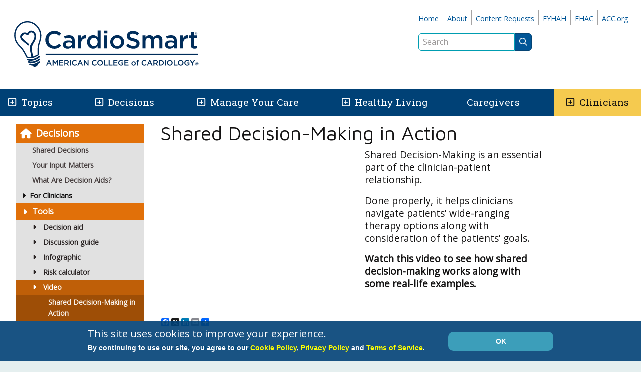

--- FILE ---
content_type: text/html; charset=utf-8
request_url: https://www.cardiosmart.org/topics/decisions/assets/video/shared-decision-making-in-action
body_size: 46100
content:
 <!DOCTYPE html> <html lang="en"> <head> <style>
        .async-hide {
            opacity: 0 !important
        }
    </style> <script>
        (function (a, s, y, n, c, h, i, d, e) {
            s.className += ' ' + y; h.start = 1 * new Date;
            h.end = i = function () { s.className = s.className.replace(RegExp(' ?' + y), '') };
            (a[n] = a[n] || []).hide = h; setTimeout(function () { i(); h.end = null }, c); h.timeout = c;
        })(window, document.documentElement, 'async-hide', 'dataLayer', 4000,
            { 'GTM-WMXZ592': true });
    </script> <script>
        (function (w, d, s, l, i) {
            w[l] = w[l] || []; w[l].push({
                'gtm.start':
                    new Date().getTime(), event: 'gtm.js'
            }); var f = d.getElementsByTagName(s)[0],
                j = d.createElement(s), dl = l != 'dataLayer' ? '&l=' + l : ''; j.async = true; j.src =
                    'https://www.googletagmanager.com/gtm.js?id=' + i + dl; f.parentNode.insertBefore(j, f);
        })(window, document, 'script', 'dataLayer', 'GTM-WMXZ592');
    </script> <meta charset="utf-8" /><script type="text/javascript">window.NREUM||(NREUM={});NREUM.info = {"beacon":"bam.nr-data.net","errorBeacon":"bam.nr-data.net","licenseKey":"f048b8d2c5","applicationID":"46941679","transactionName":"MgQBMUIHWRdSVhBRDgtOIjZgSUQCXkMHSAACBBAAQhBeB1YaUVlVB1cBUlNLVgVRB0kMVAdUTlwDAw9JUANSDAJUU1dXBgNUO11aEFAECARNBEMWTw==","queueTime":0,"applicationTime":252,"agent":"","atts":"","sslForHttp":"true"}</script><script type="text/javascript">(window.NREUM||(NREUM={})).init={ajax:{deny_list:["bam.nr-data.net"]}};(window.NREUM||(NREUM={})).loader_config={licenseKey:"f048b8d2c5",applicationID:"46941679",browserID:"47658367"};;/*! For license information please see nr-loader-rum-1.302.0.min.js.LICENSE.txt */
(()=>{var e,t,r={122:(e,t,r)=>{"use strict";r.d(t,{a:()=>i});var n=r(944);function i(e,t){try{if(!e||"object"!=typeof e)return(0,n.R)(3);if(!t||"object"!=typeof t)return(0,n.R)(4);const r=Object.create(Object.getPrototypeOf(t),Object.getOwnPropertyDescriptors(t)),a=0===Object.keys(r).length?e:r;for(let o in a)if(void 0!==e[o])try{if(null===e[o]){r[o]=null;continue}Array.isArray(e[o])&&Array.isArray(t[o])?r[o]=Array.from(new Set([...e[o],...t[o]])):"object"==typeof e[o]&&"object"==typeof t[o]?r[o]=i(e[o],t[o]):r[o]=e[o]}catch(e){r[o]||(0,n.R)(1,e)}return r}catch(e){(0,n.R)(2,e)}}},154:(e,t,r)=>{"use strict";r.d(t,{OF:()=>c,RI:()=>i,WN:()=>u,bv:()=>a,gm:()=>o,mw:()=>s,sb:()=>d});var n=r(863);const i="undefined"!=typeof window&&!!window.document,a="undefined"!=typeof WorkerGlobalScope&&("undefined"!=typeof self&&self instanceof WorkerGlobalScope&&self.navigator instanceof WorkerNavigator||"undefined"!=typeof globalThis&&globalThis instanceof WorkerGlobalScope&&globalThis.navigator instanceof WorkerNavigator),o=i?window:"undefined"!=typeof WorkerGlobalScope&&("undefined"!=typeof self&&self instanceof WorkerGlobalScope&&self||"undefined"!=typeof globalThis&&globalThis instanceof WorkerGlobalScope&&globalThis),s=Boolean("hidden"===o?.document?.visibilityState),c=/iPad|iPhone|iPod/.test(o.navigator?.userAgent),d=c&&"undefined"==typeof SharedWorker,u=((()=>{const e=o.navigator?.userAgent?.match(/Firefox[/\s](\d+\.\d+)/);Array.isArray(e)&&e.length>=2&&e[1]})(),Date.now()-(0,n.t)())},163:(e,t,r)=>{"use strict";r.d(t,{j:()=>T});var n=r(384),i=r(741);var a=r(555);r(860).K7.genericEvents;const o="experimental.resources",s="register",c=e=>{if(!e||"string"!=typeof e)return!1;try{document.createDocumentFragment().querySelector(e)}catch{return!1}return!0};var d=r(614),u=r(944),l=r(122);const f="[data-nr-mask]",g=e=>(0,l.a)(e,(()=>{const e={feature_flags:[],experimental:{allow_registered_children:!1,resources:!1},mask_selector:"*",block_selector:"[data-nr-block]",mask_input_options:{color:!1,date:!1,"datetime-local":!1,email:!1,month:!1,number:!1,range:!1,search:!1,tel:!1,text:!1,time:!1,url:!1,week:!1,textarea:!1,select:!1,password:!0}};return{ajax:{deny_list:void 0,block_internal:!0,enabled:!0,autoStart:!0},api:{get allow_registered_children(){return e.feature_flags.includes(s)||e.experimental.allow_registered_children},set allow_registered_children(t){e.experimental.allow_registered_children=t},duplicate_registered_data:!1},distributed_tracing:{enabled:void 0,exclude_newrelic_header:void 0,cors_use_newrelic_header:void 0,cors_use_tracecontext_headers:void 0,allowed_origins:void 0},get feature_flags(){return e.feature_flags},set feature_flags(t){e.feature_flags=t},generic_events:{enabled:!0,autoStart:!0},harvest:{interval:30},jserrors:{enabled:!0,autoStart:!0},logging:{enabled:!0,autoStart:!0},metrics:{enabled:!0,autoStart:!0},obfuscate:void 0,page_action:{enabled:!0},page_view_event:{enabled:!0,autoStart:!0},page_view_timing:{enabled:!0,autoStart:!0},performance:{capture_marks:!1,capture_measures:!1,capture_detail:!0,resources:{get enabled(){return e.feature_flags.includes(o)||e.experimental.resources},set enabled(t){e.experimental.resources=t},asset_types:[],first_party_domains:[],ignore_newrelic:!0}},privacy:{cookies_enabled:!0},proxy:{assets:void 0,beacon:void 0},session:{expiresMs:d.wk,inactiveMs:d.BB},session_replay:{autoStart:!0,enabled:!1,preload:!1,sampling_rate:10,error_sampling_rate:100,collect_fonts:!1,inline_images:!1,fix_stylesheets:!0,mask_all_inputs:!0,get mask_text_selector(){return e.mask_selector},set mask_text_selector(t){c(t)?e.mask_selector="".concat(t,",").concat(f):""===t||null===t?e.mask_selector=f:(0,u.R)(5,t)},get block_class(){return"nr-block"},get ignore_class(){return"nr-ignore"},get mask_text_class(){return"nr-mask"},get block_selector(){return e.block_selector},set block_selector(t){c(t)?e.block_selector+=",".concat(t):""!==t&&(0,u.R)(6,t)},get mask_input_options(){return e.mask_input_options},set mask_input_options(t){t&&"object"==typeof t?e.mask_input_options={...t,password:!0}:(0,u.R)(7,t)}},session_trace:{enabled:!0,autoStart:!0},soft_navigations:{enabled:!0,autoStart:!0},spa:{enabled:!0,autoStart:!0},ssl:void 0,user_actions:{enabled:!0,elementAttributes:["id","className","tagName","type"]}}})());var p=r(154),m=r(324);let h=0;const v={buildEnv:m.F3,distMethod:m.Xs,version:m.xv,originTime:p.WN},b={appMetadata:{},customTransaction:void 0,denyList:void 0,disabled:!1,harvester:void 0,isolatedBacklog:!1,isRecording:!1,loaderType:void 0,maxBytes:3e4,obfuscator:void 0,onerror:void 0,ptid:void 0,releaseIds:{},session:void 0,timeKeeper:void 0,registeredEntities:[],jsAttributesMetadata:{bytes:0},get harvestCount(){return++h}},y=e=>{const t=(0,l.a)(e,b),r=Object.keys(v).reduce((e,t)=>(e[t]={value:v[t],writable:!1,configurable:!0,enumerable:!0},e),{});return Object.defineProperties(t,r)};var _=r(701);const w=e=>{const t=e.startsWith("http");e+="/",r.p=t?e:"https://"+e};var x=r(836),k=r(241);const S={accountID:void 0,trustKey:void 0,agentID:void 0,licenseKey:void 0,applicationID:void 0,xpid:void 0},A=e=>(0,l.a)(e,S),R=new Set;function T(e,t={},r,o){let{init:s,info:c,loader_config:d,runtime:u={},exposed:l=!0}=t;if(!c){const e=(0,n.pV)();s=e.init,c=e.info,d=e.loader_config}e.init=g(s||{}),e.loader_config=A(d||{}),c.jsAttributes??={},p.bv&&(c.jsAttributes.isWorker=!0),e.info=(0,a.D)(c);const f=e.init,m=[c.beacon,c.errorBeacon];R.has(e.agentIdentifier)||(f.proxy.assets&&(w(f.proxy.assets),m.push(f.proxy.assets)),f.proxy.beacon&&m.push(f.proxy.beacon),e.beacons=[...m],function(e){const t=(0,n.pV)();Object.getOwnPropertyNames(i.W.prototype).forEach(r=>{const n=i.W.prototype[r];if("function"!=typeof n||"constructor"===n)return;let a=t[r];e[r]&&!1!==e.exposed&&"micro-agent"!==e.runtime?.loaderType&&(t[r]=(...t)=>{const n=e[r](...t);return a?a(...t):n})})}(e),(0,n.US)("activatedFeatures",_.B),e.runSoftNavOverSpa&&=!0===f.soft_navigations.enabled&&f.feature_flags.includes("soft_nav")),u.denyList=[...f.ajax.deny_list||[],...f.ajax.block_internal?m:[]],u.ptid=e.agentIdentifier,u.loaderType=r,e.runtime=y(u),R.has(e.agentIdentifier)||(e.ee=x.ee.get(e.agentIdentifier),e.exposed=l,(0,k.W)({agentIdentifier:e.agentIdentifier,drained:!!_.B?.[e.agentIdentifier],type:"lifecycle",name:"initialize",feature:void 0,data:e.config})),R.add(e.agentIdentifier)}},234:(e,t,r)=>{"use strict";r.d(t,{W:()=>a});var n=r(836),i=r(687);class a{constructor(e,t){this.agentIdentifier=e,this.ee=n.ee.get(e),this.featureName=t,this.blocked=!1}deregisterDrain(){(0,i.x3)(this.agentIdentifier,this.featureName)}}},241:(e,t,r)=>{"use strict";r.d(t,{W:()=>a});var n=r(154);const i="newrelic";function a(e={}){try{n.gm.dispatchEvent(new CustomEvent(i,{detail:e}))}catch(e){}}},261:(e,t,r)=>{"use strict";r.d(t,{$9:()=>d,BL:()=>s,CH:()=>g,Dl:()=>_,Fw:()=>y,PA:()=>h,Pl:()=>n,Tb:()=>l,U2:()=>a,V1:()=>k,Wb:()=>x,bt:()=>b,cD:()=>v,d3:()=>w,dT:()=>c,eY:()=>p,fF:()=>f,hG:()=>i,k6:()=>o,nb:()=>m,o5:()=>u});const n="api-",i="addPageAction",a="addToTrace",o="addRelease",s="finished",c="interaction",d="log",u="noticeError",l="pauseReplay",f="recordCustomEvent",g="recordReplay",p="register",m="setApplicationVersion",h="setCurrentRouteName",v="setCustomAttribute",b="setErrorHandler",y="setPageViewName",_="setUserId",w="start",x="wrapLogger",k="measure"},289:(e,t,r)=>{"use strict";r.d(t,{GG:()=>a,Qr:()=>s,sB:()=>o});var n=r(878);function i(){return"undefined"==typeof document||"complete"===document.readyState}function a(e,t){if(i())return e();(0,n.sp)("load",e,t)}function o(e){if(i())return e();(0,n.DD)("DOMContentLoaded",e)}function s(e){if(i())return e();(0,n.sp)("popstate",e)}},324:(e,t,r)=>{"use strict";r.d(t,{F3:()=>i,Xs:()=>a,xv:()=>n});const n="1.302.0",i="PROD",a="CDN"},374:(e,t,r)=>{r.nc=(()=>{try{return document?.currentScript?.nonce}catch(e){}return""})()},384:(e,t,r)=>{"use strict";r.d(t,{NT:()=>o,US:()=>u,Zm:()=>s,bQ:()=>d,dV:()=>c,pV:()=>l});var n=r(154),i=r(863),a=r(910);const o={beacon:"bam.nr-data.net",errorBeacon:"bam.nr-data.net"};function s(){return n.gm.NREUM||(n.gm.NREUM={}),void 0===n.gm.newrelic&&(n.gm.newrelic=n.gm.NREUM),n.gm.NREUM}function c(){let e=s();return e.o||(e.o={ST:n.gm.setTimeout,SI:n.gm.setImmediate||n.gm.setInterval,CT:n.gm.clearTimeout,XHR:n.gm.XMLHttpRequest,REQ:n.gm.Request,EV:n.gm.Event,PR:n.gm.Promise,MO:n.gm.MutationObserver,FETCH:n.gm.fetch,WS:n.gm.WebSocket},(0,a.i)(...Object.values(e.o))),e}function d(e,t){let r=s();r.initializedAgents??={},t.initializedAt={ms:(0,i.t)(),date:new Date},r.initializedAgents[e]=t}function u(e,t){s()[e]=t}function l(){return function(){let e=s();const t=e.info||{};e.info={beacon:o.beacon,errorBeacon:o.errorBeacon,...t}}(),function(){let e=s();const t=e.init||{};e.init={...t}}(),c(),function(){let e=s();const t=e.loader_config||{};e.loader_config={...t}}(),s()}},389:(e,t,r)=>{"use strict";function n(e,t=500,r={}){const n=r?.leading||!1;let i;return(...r)=>{n&&void 0===i&&(e.apply(this,r),i=setTimeout(()=>{i=clearTimeout(i)},t)),n||(clearTimeout(i),i=setTimeout(()=>{e.apply(this,r)},t))}}function i(e){let t=!1;return(...r)=>{t||(t=!0,e.apply(this,r))}}r.d(t,{J:()=>i,s:()=>n})},555:(e,t,r)=>{"use strict";r.d(t,{D:()=>s,f:()=>o});var n=r(384),i=r(122);const a={beacon:n.NT.beacon,errorBeacon:n.NT.errorBeacon,licenseKey:void 0,applicationID:void 0,sa:void 0,queueTime:void 0,applicationTime:void 0,ttGuid:void 0,user:void 0,account:void 0,product:void 0,extra:void 0,jsAttributes:{},userAttributes:void 0,atts:void 0,transactionName:void 0,tNamePlain:void 0};function o(e){try{return!!e.licenseKey&&!!e.errorBeacon&&!!e.applicationID}catch(e){return!1}}const s=e=>(0,i.a)(e,a)},566:(e,t,r)=>{"use strict";r.d(t,{LA:()=>s,bz:()=>o});var n=r(154);const i="xxxxxxxx-xxxx-4xxx-yxxx-xxxxxxxxxxxx";function a(e,t){return e?15&e[t]:16*Math.random()|0}function o(){const e=n.gm?.crypto||n.gm?.msCrypto;let t,r=0;return e&&e.getRandomValues&&(t=e.getRandomValues(new Uint8Array(30))),i.split("").map(e=>"x"===e?a(t,r++).toString(16):"y"===e?(3&a()|8).toString(16):e).join("")}function s(e){const t=n.gm?.crypto||n.gm?.msCrypto;let r,i=0;t&&t.getRandomValues&&(r=t.getRandomValues(new Uint8Array(e)));const o=[];for(var s=0;s<e;s++)o.push(a(r,i++).toString(16));return o.join("")}},606:(e,t,r)=>{"use strict";r.d(t,{i:()=>a});var n=r(908);a.on=o;var i=a.handlers={};function a(e,t,r,a){o(a||n.d,i,e,t,r)}function o(e,t,r,i,a){a||(a="feature"),e||(e=n.d);var o=t[a]=t[a]||{};(o[r]=o[r]||[]).push([e,i])}},607:(e,t,r)=>{"use strict";r.d(t,{W:()=>n});const n=(0,r(566).bz)()},614:(e,t,r)=>{"use strict";r.d(t,{BB:()=>o,H3:()=>n,g:()=>d,iL:()=>c,tS:()=>s,uh:()=>i,wk:()=>a});const n="NRBA",i="SESSION",a=144e5,o=18e5,s={STARTED:"session-started",PAUSE:"session-pause",RESET:"session-reset",RESUME:"session-resume",UPDATE:"session-update"},c={SAME_TAB:"same-tab",CROSS_TAB:"cross-tab"},d={OFF:0,FULL:1,ERROR:2}},630:(e,t,r)=>{"use strict";r.d(t,{T:()=>n});const n=r(860).K7.pageViewEvent},646:(e,t,r)=>{"use strict";r.d(t,{y:()=>n});class n{constructor(e){this.contextId=e}}},687:(e,t,r)=>{"use strict";r.d(t,{Ak:()=>d,Ze:()=>f,x3:()=>u});var n=r(241),i=r(836),a=r(606),o=r(860),s=r(646);const c={};function d(e,t){const r={staged:!1,priority:o.P3[t]||0};l(e),c[e].get(t)||c[e].set(t,r)}function u(e,t){e&&c[e]&&(c[e].get(t)&&c[e].delete(t),p(e,t,!1),c[e].size&&g(e))}function l(e){if(!e)throw new Error("agentIdentifier required");c[e]||(c[e]=new Map)}function f(e="",t="feature",r=!1){if(l(e),!e||!c[e].get(t)||r)return p(e,t);c[e].get(t).staged=!0,g(e)}function g(e){const t=Array.from(c[e]);t.every(([e,t])=>t.staged)&&(t.sort((e,t)=>e[1].priority-t[1].priority),t.forEach(([t])=>{c[e].delete(t),p(e,t)}))}function p(e,t,r=!0){const o=e?i.ee.get(e):i.ee,c=a.i.handlers;if(!o.aborted&&o.backlog&&c){if((0,n.W)({agentIdentifier:e,type:"lifecycle",name:"drain",feature:t}),r){const e=o.backlog[t],r=c[t];if(r){for(let t=0;e&&t<e.length;++t)m(e[t],r);Object.entries(r).forEach(([e,t])=>{Object.values(t||{}).forEach(t=>{t[0]?.on&&t[0]?.context()instanceof s.y&&t[0].on(e,t[1])})})}}o.isolatedBacklog||delete c[t],o.backlog[t]=null,o.emit("drain-"+t,[])}}function m(e,t){var r=e[1];Object.values(t[r]||{}).forEach(t=>{var r=e[0];if(t[0]===r){var n=t[1],i=e[3],a=e[2];n.apply(i,a)}})}},699:(e,t,r)=>{"use strict";r.d(t,{It:()=>a,KC:()=>s,No:()=>i,qh:()=>o});var n=r(860);const i=16e3,a=1e6,o="SESSION_ERROR",s={[n.K7.logging]:!0,[n.K7.genericEvents]:!1,[n.K7.jserrors]:!1,[n.K7.ajax]:!1}},701:(e,t,r)=>{"use strict";r.d(t,{B:()=>a,t:()=>o});var n=r(241);const i=new Set,a={};function o(e,t){const r=t.agentIdentifier;a[r]??={},e&&"object"==typeof e&&(i.has(r)||(t.ee.emit("rumresp",[e]),a[r]=e,i.add(r),(0,n.W)({agentIdentifier:r,loaded:!0,drained:!0,type:"lifecycle",name:"load",feature:void 0,data:e})))}},741:(e,t,r)=>{"use strict";r.d(t,{W:()=>a});var n=r(944),i=r(261);class a{#e(e,...t){if(this[e]!==a.prototype[e])return this[e](...t);(0,n.R)(35,e)}addPageAction(e,t){return this.#e(i.hG,e,t)}register(e){return this.#e(i.eY,e)}recordCustomEvent(e,t){return this.#e(i.fF,e,t)}setPageViewName(e,t){return this.#e(i.Fw,e,t)}setCustomAttribute(e,t,r){return this.#e(i.cD,e,t,r)}noticeError(e,t){return this.#e(i.o5,e,t)}setUserId(e){return this.#e(i.Dl,e)}setApplicationVersion(e){return this.#e(i.nb,e)}setErrorHandler(e){return this.#e(i.bt,e)}addRelease(e,t){return this.#e(i.k6,e,t)}log(e,t){return this.#e(i.$9,e,t)}start(){return this.#e(i.d3)}finished(e){return this.#e(i.BL,e)}recordReplay(){return this.#e(i.CH)}pauseReplay(){return this.#e(i.Tb)}addToTrace(e){return this.#e(i.U2,e)}setCurrentRouteName(e){return this.#e(i.PA,e)}interaction(e){return this.#e(i.dT,e)}wrapLogger(e,t,r){return this.#e(i.Wb,e,t,r)}measure(e,t){return this.#e(i.V1,e,t)}}},773:(e,t,r)=>{"use strict";r.d(t,{z_:()=>a,XG:()=>s,TZ:()=>n,rs:()=>i,xV:()=>o});r(154),r(566),r(384);const n=r(860).K7.metrics,i="sm",a="cm",o="storeSupportabilityMetrics",s="storeEventMetrics"},782:(e,t,r)=>{"use strict";r.d(t,{T:()=>n});const n=r(860).K7.pageViewTiming},836:(e,t,r)=>{"use strict";r.d(t,{P:()=>s,ee:()=>c});var n=r(384),i=r(990),a=r(646),o=r(607);const s="nr@context:".concat(o.W),c=function e(t,r){var n={},o={},u={},l=!1;try{l=16===r.length&&d.initializedAgents?.[r]?.runtime.isolatedBacklog}catch(e){}var f={on:p,addEventListener:p,removeEventListener:function(e,t){var r=n[e];if(!r)return;for(var i=0;i<r.length;i++)r[i]===t&&r.splice(i,1)},emit:function(e,r,n,i,a){!1!==a&&(a=!0);if(c.aborted&&!i)return;t&&a&&t.emit(e,r,n);var s=g(n);m(e).forEach(e=>{e.apply(s,r)});var d=v()[o[e]];d&&d.push([f,e,r,s]);return s},get:h,listeners:m,context:g,buffer:function(e,t){const r=v();if(t=t||"feature",f.aborted)return;Object.entries(e||{}).forEach(([e,n])=>{o[n]=t,t in r||(r[t]=[])})},abort:function(){f._aborted=!0,Object.keys(f.backlog).forEach(e=>{delete f.backlog[e]})},isBuffering:function(e){return!!v()[o[e]]},debugId:r,backlog:l?{}:t&&"object"==typeof t.backlog?t.backlog:{},isolatedBacklog:l};return Object.defineProperty(f,"aborted",{get:()=>{let e=f._aborted||!1;return e||(t&&(e=t.aborted),e)}}),f;function g(e){return e&&e instanceof a.y?e:e?(0,i.I)(e,s,()=>new a.y(s)):new a.y(s)}function p(e,t){n[e]=m(e).concat(t)}function m(e){return n[e]||[]}function h(t){return u[t]=u[t]||e(f,t)}function v(){return f.backlog}}(void 0,"globalEE"),d=(0,n.Zm)();d.ee||(d.ee=c)},843:(e,t,r)=>{"use strict";r.d(t,{u:()=>i});var n=r(878);function i(e,t=!1,r,i){(0,n.DD)("visibilitychange",function(){if(t)return void("hidden"===document.visibilityState&&e());e(document.visibilityState)},r,i)}},860:(e,t,r)=>{"use strict";r.d(t,{$J:()=>u,K7:()=>c,P3:()=>d,XX:()=>i,Yy:()=>s,df:()=>a,qY:()=>n,v4:()=>o});const n="events",i="jserrors",a="browser/blobs",o="rum",s="browser/logs",c={ajax:"ajax",genericEvents:"generic_events",jserrors:i,logging:"logging",metrics:"metrics",pageAction:"page_action",pageViewEvent:"page_view_event",pageViewTiming:"page_view_timing",sessionReplay:"session_replay",sessionTrace:"session_trace",softNav:"soft_navigations",spa:"spa"},d={[c.pageViewEvent]:1,[c.pageViewTiming]:2,[c.metrics]:3,[c.jserrors]:4,[c.spa]:5,[c.ajax]:6,[c.sessionTrace]:7,[c.softNav]:8,[c.sessionReplay]:9,[c.logging]:10,[c.genericEvents]:11},u={[c.pageViewEvent]:o,[c.pageViewTiming]:n,[c.ajax]:n,[c.spa]:n,[c.softNav]:n,[c.metrics]:i,[c.jserrors]:i,[c.sessionTrace]:a,[c.sessionReplay]:a,[c.logging]:s,[c.genericEvents]:"ins"}},863:(e,t,r)=>{"use strict";function n(){return Math.floor(performance.now())}r.d(t,{t:()=>n})},878:(e,t,r)=>{"use strict";function n(e,t){return{capture:e,passive:!1,signal:t}}function i(e,t,r=!1,i){window.addEventListener(e,t,n(r,i))}function a(e,t,r=!1,i){document.addEventListener(e,t,n(r,i))}r.d(t,{DD:()=>a,jT:()=>n,sp:()=>i})},908:(e,t,r)=>{"use strict";r.d(t,{d:()=>n,p:()=>i});var n=r(836).ee.get("handle");function i(e,t,r,i,a){a?(a.buffer([e],i),a.emit(e,t,r)):(n.buffer([e],i),n.emit(e,t,r))}},910:(e,t,r)=>{"use strict";r.d(t,{i:()=>a});var n=r(944);const i=new Map;function a(...e){return e.every(e=>{if(i.has(e))return i.get(e);const t="function"==typeof e&&e.toString().includes("[native code]");return t||(0,n.R)(64,e?.name||e?.toString()),i.set(e,t),t})}},944:(e,t,r)=>{"use strict";r.d(t,{R:()=>i});var n=r(241);function i(e,t){"function"==typeof console.debug&&(console.debug("New Relic Warning: https://github.com/newrelic/newrelic-browser-agent/blob/main/docs/warning-codes.md#".concat(e),t),(0,n.W)({agentIdentifier:null,drained:null,type:"data",name:"warn",feature:"warn",data:{code:e,secondary:t}}))}},990:(e,t,r)=>{"use strict";r.d(t,{I:()=>i});var n=Object.prototype.hasOwnProperty;function i(e,t,r){if(n.call(e,t))return e[t];var i=r();if(Object.defineProperty&&Object.keys)try{return Object.defineProperty(e,t,{value:i,writable:!0,enumerable:!1}),i}catch(e){}return e[t]=i,i}}},n={};function i(e){var t=n[e];if(void 0!==t)return t.exports;var a=n[e]={exports:{}};return r[e](a,a.exports,i),a.exports}i.m=r,i.d=(e,t)=>{for(var r in t)i.o(t,r)&&!i.o(e,r)&&Object.defineProperty(e,r,{enumerable:!0,get:t[r]})},i.f={},i.e=e=>Promise.all(Object.keys(i.f).reduce((t,r)=>(i.f[r](e,t),t),[])),i.u=e=>"nr-rum-1.302.0.min.js",i.o=(e,t)=>Object.prototype.hasOwnProperty.call(e,t),e={},t="NRBA-1.302.0.PROD:",i.l=(r,n,a,o)=>{if(e[r])e[r].push(n);else{var s,c;if(void 0!==a)for(var d=document.getElementsByTagName("script"),u=0;u<d.length;u++){var l=d[u];if(l.getAttribute("src")==r||l.getAttribute("data-webpack")==t+a){s=l;break}}if(!s){c=!0;var f={296:"sha512-wOb3n9Oo7XFlPj8/eeDjhAZxpAcaDdsBkC//L8axozi0po4wdPEJ2ECVlu9KEBVFgfQVL0TCY6kPzr0KcVfkBQ=="};(s=document.createElement("script")).charset="utf-8",i.nc&&s.setAttribute("nonce",i.nc),s.setAttribute("data-webpack",t+a),s.src=r,0!==s.src.indexOf(window.location.origin+"/")&&(s.crossOrigin="anonymous"),f[o]&&(s.integrity=f[o])}e[r]=[n];var g=(t,n)=>{s.onerror=s.onload=null,clearTimeout(p);var i=e[r];if(delete e[r],s.parentNode&&s.parentNode.removeChild(s),i&&i.forEach(e=>e(n)),t)return t(n)},p=setTimeout(g.bind(null,void 0,{type:"timeout",target:s}),12e4);s.onerror=g.bind(null,s.onerror),s.onload=g.bind(null,s.onload),c&&document.head.appendChild(s)}},i.r=e=>{"undefined"!=typeof Symbol&&Symbol.toStringTag&&Object.defineProperty(e,Symbol.toStringTag,{value:"Module"}),Object.defineProperty(e,"__esModule",{value:!0})},i.p="https://js-agent.newrelic.com/",(()=>{var e={374:0,840:0};i.f.j=(t,r)=>{var n=i.o(e,t)?e[t]:void 0;if(0!==n)if(n)r.push(n[2]);else{var a=new Promise((r,i)=>n=e[t]=[r,i]);r.push(n[2]=a);var o=i.p+i.u(t),s=new Error;i.l(o,r=>{if(i.o(e,t)&&(0!==(n=e[t])&&(e[t]=void 0),n)){var a=r&&("load"===r.type?"missing":r.type),o=r&&r.target&&r.target.src;s.message="Loading chunk "+t+" failed.\n("+a+": "+o+")",s.name="ChunkLoadError",s.type=a,s.request=o,n[1](s)}},"chunk-"+t,t)}};var t=(t,r)=>{var n,a,[o,s,c]=r,d=0;if(o.some(t=>0!==e[t])){for(n in s)i.o(s,n)&&(i.m[n]=s[n]);if(c)c(i)}for(t&&t(r);d<o.length;d++)a=o[d],i.o(e,a)&&e[a]&&e[a][0](),e[a]=0},r=self["webpackChunk:NRBA-1.302.0.PROD"]=self["webpackChunk:NRBA-1.302.0.PROD"]||[];r.forEach(t.bind(null,0)),r.push=t.bind(null,r.push.bind(r))})(),(()=>{"use strict";i(374);var e=i(566),t=i(741);class r extends t.W{agentIdentifier=(0,e.LA)(16)}var n=i(860);const a=Object.values(n.K7);var o=i(163);var s=i(908),c=i(863),d=i(261),u=i(241),l=i(944),f=i(701),g=i(773);function p(e,t,i,a){const o=a||i;!o||o[e]&&o[e]!==r.prototype[e]||(o[e]=function(){(0,s.p)(g.xV,["API/"+e+"/called"],void 0,n.K7.metrics,i.ee),(0,u.W)({agentIdentifier:i.agentIdentifier,drained:!!f.B?.[i.agentIdentifier],type:"data",name:"api",feature:d.Pl+e,data:{}});try{return t.apply(this,arguments)}catch(e){(0,l.R)(23,e)}})}function m(e,t,r,n,i){const a=e.info;null===r?delete a.jsAttributes[t]:a.jsAttributes[t]=r,(i||null===r)&&(0,s.p)(d.Pl+n,[(0,c.t)(),t,r],void 0,"session",e.ee)}var h=i(687),v=i(234),b=i(289),y=i(154),_=i(384);const w=e=>y.RI&&!0===e?.privacy.cookies_enabled;function x(e){return!!(0,_.dV)().o.MO&&w(e)&&!0===e?.session_trace.enabled}var k=i(389),S=i(699);class A extends v.W{constructor(e,t){super(e.agentIdentifier,t),this.agentRef=e,this.abortHandler=void 0,this.featAggregate=void 0,this.onAggregateImported=void 0,this.deferred=Promise.resolve(),!1===e.init[this.featureName].autoStart?this.deferred=new Promise((t,r)=>{this.ee.on("manual-start-all",(0,k.J)(()=>{(0,h.Ak)(e.agentIdentifier,this.featureName),t()}))}):(0,h.Ak)(e.agentIdentifier,t)}importAggregator(e,t,r={}){if(this.featAggregate)return;let n;this.onAggregateImported=new Promise(e=>{n=e});const a=async()=>{let a;await this.deferred;try{if(w(e.init)){const{setupAgentSession:t}=await i.e(296).then(i.bind(i,305));a=t(e)}}catch(e){(0,l.R)(20,e),this.ee.emit("internal-error",[e]),(0,s.p)(S.qh,[e],void 0,this.featureName,this.ee)}try{if(!this.#t(this.featureName,a,e.init))return(0,h.Ze)(this.agentIdentifier,this.featureName),void n(!1);const{Aggregate:i}=await t();this.featAggregate=new i(e,r),e.runtime.harvester.initializedAggregates.push(this.featAggregate),n(!0)}catch(e){(0,l.R)(34,e),this.abortHandler?.(),(0,h.Ze)(this.agentIdentifier,this.featureName,!0),n(!1),this.ee&&this.ee.abort()}};y.RI?(0,b.GG)(()=>a(),!0):a()}#t(e,t,r){if(this.blocked)return!1;switch(e){case n.K7.sessionReplay:return x(r)&&!!t;case n.K7.sessionTrace:return!!t;default:return!0}}}var R=i(630),T=i(614);class E extends A{static featureName=R.T;constructor(e){var t;super(e,R.T),this.setupInspectionEvents(e.agentIdentifier),t=e,p(d.Fw,function(e,r){"string"==typeof e&&("/"!==e.charAt(0)&&(e="/"+e),t.runtime.customTransaction=(r||"http://custom.transaction")+e,(0,s.p)(d.Pl+d.Fw,[(0,c.t)()],void 0,void 0,t.ee))},t),this.ee.on("api-send-rum",(e,t)=>(0,s.p)("send-rum",[e,t],void 0,this.featureName,this.ee)),this.importAggregator(e,()=>i.e(296).then(i.bind(i,108)))}setupInspectionEvents(e){const t=(t,r)=>{t&&(0,u.W)({agentIdentifier:e,timeStamp:t.timeStamp,loaded:"complete"===t.target.readyState,type:"window",name:r,data:t.target.location+""})};(0,b.sB)(e=>{t(e,"DOMContentLoaded")}),(0,b.GG)(e=>{t(e,"load")}),(0,b.Qr)(e=>{t(e,"navigate")}),this.ee.on(T.tS.UPDATE,(t,r)=>{(0,u.W)({agentIdentifier:e,type:"lifecycle",name:"session",data:r})})}}var N=i(843),j=i(878),I=i(782);class O extends A{static featureName=I.T;constructor(e){super(e,I.T),y.RI&&((0,N.u)(()=>(0,s.p)("docHidden",[(0,c.t)()],void 0,I.T,this.ee),!0),(0,j.sp)("pagehide",()=>(0,s.p)("winPagehide",[(0,c.t)()],void 0,I.T,this.ee)),this.importAggregator(e,()=>i.e(296).then(i.bind(i,350))))}}class P extends A{static featureName=g.TZ;constructor(e){super(e,g.TZ),y.RI&&document.addEventListener("securitypolicyviolation",e=>{(0,s.p)(g.xV,["Generic/CSPViolation/Detected"],void 0,this.featureName,this.ee)}),this.importAggregator(e,()=>i.e(296).then(i.bind(i,623)))}}new class extends r{constructor(e){var t;(super(),y.gm)?(this.features={},(0,_.bQ)(this.agentIdentifier,this),this.desiredFeatures=new Set(e.features||[]),this.desiredFeatures.add(E),this.runSoftNavOverSpa=[...this.desiredFeatures].some(e=>e.featureName===n.K7.softNav),(0,o.j)(this,e,e.loaderType||"agent"),t=this,p(d.cD,function(e,r,n=!1){if("string"==typeof e){if(["string","number","boolean"].includes(typeof r)||null===r)return m(t,e,r,d.cD,n);(0,l.R)(40,typeof r)}else(0,l.R)(39,typeof e)},t),function(e){p(d.Dl,function(t){if("string"==typeof t||null===t)return m(e,"enduser.id",t,d.Dl,!0);(0,l.R)(41,typeof t)},e)}(this),function(e){p(d.nb,function(t){if("string"==typeof t||null===t)return m(e,"application.version",t,d.nb,!1);(0,l.R)(42,typeof t)},e)}(this),function(e){p(d.d3,function(){e.ee.emit("manual-start-all")},e)}(this),this.run()):(0,l.R)(21)}get config(){return{info:this.info,init:this.init,loader_config:this.loader_config,runtime:this.runtime}}get api(){return this}run(){try{const e=function(e){const t={};return a.forEach(r=>{t[r]=!!e[r]?.enabled}),t}(this.init),t=[...this.desiredFeatures];t.sort((e,t)=>n.P3[e.featureName]-n.P3[t.featureName]),t.forEach(t=>{if(!e[t.featureName]&&t.featureName!==n.K7.pageViewEvent)return;if(this.runSoftNavOverSpa&&t.featureName===n.K7.spa)return;if(!this.runSoftNavOverSpa&&t.featureName===n.K7.softNav)return;const r=function(e){switch(e){case n.K7.ajax:return[n.K7.jserrors];case n.K7.sessionTrace:return[n.K7.ajax,n.K7.pageViewEvent];case n.K7.sessionReplay:return[n.K7.sessionTrace];case n.K7.pageViewTiming:return[n.K7.pageViewEvent];default:return[]}}(t.featureName).filter(e=>!(e in this.features));r.length>0&&(0,l.R)(36,{targetFeature:t.featureName,missingDependencies:r}),this.features[t.featureName]=new t(this)})}catch(e){(0,l.R)(22,e);for(const e in this.features)this.features[e].abortHandler?.();const t=(0,_.Zm)();delete t.initializedAgents[this.agentIdentifier]?.features,delete this.sharedAggregator;return t.ee.get(this.agentIdentifier).abort(),!1}}}({features:[E,O,P],loaderType:"lite"})})()})();</script> <title>
	Shared Decision-Making in Action – Video | CardioSmart – American College of Cardiology
</title> <script src="/ResourcePackages/Bootstrap4/assets/dist/js/jquery.js" type="text/javascript"></script> <script src="https://cdn.jsdelivr.net/npm/bootstrap@5.0.1/dist/js/bootstrap.bundle.min.js" integrity="sha256-edRDsV9ULIqKzKjpN/KjyQ7Lp4vUn9usbJuHjH8Sk+k=" crossorigin="anonymous"></script> <meta name="viewport" content="width=device-width, initial-scale=1"> <link href="/ResourcePackages/Bootstrap4/assets/dist/css/hdrc-app.css" rel="stylesheet" /> <link href="/css/owl.carousel.css" rel="stylesheet" /> <link href="https://assets.acc.org/Arches/4.1.57058/dist/css/cardiosmart_boot.min.css" rel="stylesheet"> <link href="https://assets.acc.org/Arches/4.1.57058/dist/css/cardiosmart_uc.min.css" rel="stylesheet"> <!-- Expansion Classes --> <link href="https://assets.acc.org/Arches/4.1.57058/dist/css/color-code_social.min.css" rel="stylesheet"> <link href="https://assets.acc.org/Arches/4.1.57058/dist/css/color-code_pathway.min.css" rel="stylesheet"> <link href="https://assets.acc.org/Arches/4.1.57058/dist/css/color-code_LOE_COR.min.css" rel="stylesheet"> <script src="https://kit.fontawesome.com/71c9d25c4e.js" crossorigin="anonymous"></script> <script src="https://www.google.com/recaptcha/api.js" async defer></script> <link rel="stylesheet" href="//fonts.googleapis.com/css?family=Roboto+Slab&display=swap"> <link rel="stylesheet" href="//fonts.googleapis.com/css?family=Open+Sans&display=swap"> <link rel="stylesheet" href="//fonts.googleapis.com/css?family=Maven+Pro&display=swap"> <script class="coveo-script" src="https://static.cloud.coveo.com/searchui/v2.5549/js/CoveoJsSearch.Lazy.min.js"></script> <script type="text/javascript" src="https://static.cloud.coveo.com/coveo.analytics.js/coveoua.js"></script> <style type="text/css" media="all">#share_social_buttons { display: flex; justify-content: right; }</style><script type="text/javascript" src="https://www.googletagservices.com/tag/js/gpt.js"></script><script type="text/javascript">
var googletag = googletag || {};
googletag.cmd = googletag.cmd || [];
</script><script type="text/javascript">
var topSlot;
    googletag.cmd.push(function () {

        var mapping1 = googletag.sizeMapping().
            addSize([1024, 100], [728, 90]).
            addSize([375, 667], [300, 250]).
            addSize([2, 2], [300, 250]).
            build();

        googletag.pubads().setTargeting('zone', 'cardiosmart');        googletag.defineSlot('/30017927/amc.acc/acc.300x250.top', [300, 250], 'Adslot-0').addService(googletag.pubads());
	googletag.defineSlot('/30017927/amc.acc/acc.300x250.bottom', [300, 250], 'Adslot-1').addService(googletag.pubads());
        googletag.defineSlot('/30017927/amc.acc/acc.728x90', [[300, 250], [728, 90]], 'Adslot-2').defineSizeMapping(mapping1).addService(googletag.pubads());
        googletag.pubads().collapseEmptyDivs();
        googletag.pubads().enableAsyncRendering();
        googletag.enableServices();
    });
</script><style type="text/css" media="all">.bg_covid{background-color:#8e2582 !important;}
#footer em.icon-toggle_plus-minus:before {
    content: "\f146";
}


#footer .collapsed em.icon-toggle_plus-minus:before {
    content: "\f0fe";
}
</style><meta name="Generator" content="Sitefinity 15.1.8325.0 DX" /><link rel="canonical" href="https://www.cardiosmart.org/assets/video/shared-decision-making-in-action" /><meta property="og:title" content="Shared Decision-Making in Action" /><meta property="og:description" content="Watch this video to see how shared decision-making works along with some real-life examples." /><meta property="og:url" content="https://www.cardiosmart.org/assets/video/shared-decision-making-in-action" /><meta property="og:type" content="asset" /><meta property="og:site_name" content="CardioSmart" /><meta property="og:image" content="http://www.cardiosmart.org/images/default-source/assets-images/videos/sdm-video2.jpg?sfvrsn=ec68d6f0_2" /><link href="/Telerik.Web.UI.WebResource.axd?d=PMrIT5dOWaVYIcpFWUE4nBaEepA6uaXy0YDBM_Y0ZPMfBpMbbO3WZXcIQhzwYl2CLiFEgqCcSIxO5314Bx1KuybFujr5sOtIPgK3DpPYsF22kuYCfwUgiTYtNmjDYDqV0&amp;t=638840910637275692&amp;compress=0&amp;_TSM_CombinedScripts_=%3b%3bTelerik.Sitefinity.Resources%2c+Version%3d15.1.8325.0%2c+Culture%3dneutral%2c+PublicKeyToken%3db28c218413bdf563%3aen-US%3a32a998e3-6a4a-4d00-8896-c3e10fe3d14b%3a7a90d6a" type="text/css" rel="stylesheet" /></head> <body class="bg_cover bg_no-repeat" data-gr-c-s-loaded="true"><form method="post" action="./shared-decision-making-in-action" id="aspnetForm">
<div class="aspNetHidden">
<input type="hidden" name="ctl06_TSM" id="ctl06_TSM" value="" />
<input type="hidden" name="ctl07_TSSM" id="ctl07_TSSM" value="" />
<input type="hidden" name="__EVENTTARGET" id="__EVENTTARGET" value="" />
<input type="hidden" name="__EVENTARGUMENT" id="__EVENTARGUMENT" value="" />
<input type="hidden" name="__VIEWSTATE" id="__VIEWSTATE" value="6vXe85NQm69Si/Yb/x21PsA8a2YytWzxvAU4E01wrxuVuZ/++P7C7bZcyCe9tBNUHfQGenHnEPYE39aB+UHytjoVZJ4Jcnt+5JBcgr4TfNE=" />
</div>

<script type="text/javascript">
//<![CDATA[
var theForm = document.forms['aspnetForm'];
if (!theForm) {
    theForm = document.aspnetForm;
}
function __doPostBack(eventTarget, eventArgument) {
    if (!theForm.onsubmit || (theForm.onsubmit() != false)) {
        theForm.__EVENTTARGET.value = eventTarget;
        theForm.__EVENTARGUMENT.value = eventArgument;
        theForm.submit();
    }
}
//]]>
</script>


<script src="/WebResource.axd?d=pynGkmcFUV13He1Qd6_TZI8_nCH4rgKmZaE1Z-hnus2H9d4eR1P7UuGw-_sZKuAgV5N-FaFe31jHWaNKz0NzqQ2&amp;t=638901392248157332" type="text/javascript"></script>


<script src="/Telerik.Web.UI.WebResource.axd?_TSM_HiddenField_=ctl06_TSM&amp;compress=0&amp;_TSM_CombinedScripts_=%3b%3bSystem.Web.Extensions%2c+Version%3d4.0.0.0%2c+Culture%3dneutral%2c+PublicKeyToken%3d31bf3856ad364e35%3aen-US%3aa8328cc8-0a99-4e41-8fe3-b58afac64e45%3aea597d4b%3ab25378d2" type="text/javascript"></script>
<script type="text/javascript">
//<![CDATA[
if (typeof(Sys) === 'undefined') throw new Error('ASP.NET Ajax client-side framework failed to load.');
//]]>
</script>

<div class="aspNetHidden">

	<input type="hidden" name="__VIEWSTATEGENERATOR" id="__VIEWSTATEGENERATOR" value="41B4C817" />
</div><script type="text/javascript">
//<![CDATA[
Sys.WebForms.PageRequestManager._initialize('ctl00$ctl06', 'aspnetForm', [], [], [], 90, 'ctl00');
//]]>
</script>
<input type="hidden" name="ctl00$ctl06" id="ctl06" />
<script type="text/javascript">
//<![CDATA[
Sys.Application.setServerId("ctl06", "ctl00$ctl06");
Sys.Application._enableHistoryInScriptManager();
//]]>
</script>
 <noscript> <iframe src="https://www.googletagmanager.com/ns.html?id=GTM-WMXZ592"
                height="0" width="0" style="display:none;visibility:hidden"></iframe> </noscript> <div class="m_auto max-w_95 bg_white shadow_overlap-bold overflow_hidden">  <!-- header --> 

<div class="custom-content-block" >
    <div class="font_1" ><header class="p-x_0 p-x_4:md m-b_0 p-t_2 flex"><div class="flex w_100 flex_row flex_auto"><a class="flex_auto max-w_15 max-w_20:md max-w_25:lg p_4:md p-x_0:md p-r_0 p-y_0 p_3" href="/home"><img src="/images/librariesprovider3/header-images/cardiosmart_primarylogo.svg?sfvrsn=bcd0ba2_5" alt="" class="w_100"></a>

 </div><div class="flex flex_row justify_center justify_end:md flex_grow self_top p-t_4 display_none:print" id="searchNavbar"><div class="p-x_1 flex_auto"><nav data-attr="utlity-nav" class="display_none block:md"><ul class="flex ul_none justify_end font_ui"><li class="p-x_3 flex_shrink"><a href="/home" title="CardioSmart" class="font_n1 h:underline c_primary h:c_secondary-n1">Home</a>
 </li><li class="p-x_3 flex_shrink br-l_1 br_solid br_black-4"><a href="/about" title="About CardioSmart" class="font_n1 h:underline c_primary h:c_secondary-n1">About</a>
 </li><li class="p-x_3 flex_shrink br-l_1 br_solid br_black-4"><a href="/about/content-use-requests" title="About CardioSmart" class="font_n1 h:underline c_primary h:c_secondary-n1">Content Requests</a>
 </li><li class="p-x_3 flex_shrink br-l_1 br_solid br_black-4"><a data-sf-ec-immutable="" href="/findyourheartahome" class="font_n1 h:underline c_primary h:c_secondary-n1">FYHAH</a>
 </li><li class="p-x_3 flex_shrink br-l_1 br_solid br_black-4"><a data-sf-ec-immutable="" title="Early Heart Attack Care" target="_blank" href="https://ehac.acc.org/" class="font_n1 h:underline c_primary h:c_secondary-n1">EHAC</a>
 </li><li class="p-x_3 flex_shrink br-l_1 br_solid br_black-4"><a data-sf-ec-immutable="" title="American College of Cardiology" target="_blank" href="https://www.acc.org/" class="font_n1 h:underline c_primary h:c_secondary-n1">ACC.org</a>
 </li></ul></nav><div class="display_none block:md search-component p_4 p-t_3 p-x_0:md p-y_3:md m-t_0:md"><div class="flex flex_column p-x_3 p-y_3"><div class="flex justify_end"><div class="relative w_90 w_auto:md"><input placeholder="Search" class="form-control c_shade-n4 max-w_15:md br_secondary br-tl_radius br-bl_radius w_100 br-tr_square br-br_square" type="text" autocomplete="off" id="searchInputDesk"><ul class="display_none ul_none absolute w_100 t_5 m-t_2 bg_white br_1 br_solid br_shade-3 z_2" id="suggestion_list_desk"><li class="loading display_none">Loading results...</li><li class="a:bg_primary-4 a:c_acc a:font_bold h:bg_primary-4 h:c_acc h:font_bold font_0 p-x_4">text 1
                                </li><li class="a:bg_primary-4 a:c_acc a:font_bold h:bg_primary-4 h:c_acc h:font_bold font_0 p-x_4">text 2
                                </li></ul></div><button type="button" class="w_10 w_auto:md btn btn-primary input-group-btn br_primry br_square br-tr_radius br-br_radius" id="searchbtndesk"><em class="far fa-search"></em></button></div><div class="flex justify_end"><span id="errMsgDisplayDesk" class="display_none absolute font_n2  w_auto:md p-x_3 p-y_2 br_1 br_solid br_shade-3 z_2 bg_cor-III-4">Please enter a valid search term
                        </span>
 </div></div></div></div></div></header></div>    
</div>



 <!-- /header --> <!-- main navbar --> 




    <div class="flex relative m-t_3 display_none:print" id="removeHeader">
        <nav class="bg_acc flex_auto flex_wrap font_0 font_1:xl lh_0 navbar navbar-dark navbar-expand-lg navbar-primary p-l_0 p-r_0 p-t_0 p-b_0">
            <button class="br_none br_0 font_slab m-l_2 m-y_3 navbar-toggler p-l_2 p-r_3 p-y_2 collapsed" type="button" data-bs-toggle="collapse"
                    
                    data-bs-target="#navbar-1" aria-controls="navbarSupportedContent" aria-expanded="false"
                    aria-label="#ResourceNotFound: NavigationResources,  ToggleNavigation#">
                <i class="icon-toggle_bars-times fas a:c_acc-2 c_white"></i><span class="a:c_acc-2 c_white">&nbsp;Menu</span>
            </button>
            <div class="collapse navbar-collapse" id="navbar-1">
                <ul class="navbar-nav c_white flex flex_column flex_row:lg w_100 font_slab font_1 font_0:lg font_1:xl">
                    <li class="display_none:md nav-item o p-x_4 ">
                        <a class="nav-link" href="/" title="Home | CardioSmart ï¿½ American College of Cardiology">
                            <i class="fas fa-home"></i><span class="display_none:lg">&nbsp;Home</span>
                        </a>
                    </li>
                        <li class="nav-item dropdown flex_auto p-x_4 p-x_3:lg">
                                        <a class="inline-block nav-link dropdown-toggle overflow-hidden nowrap p-r_0" href="javascript:;" id="navbarDropdownMenuLink-1" role="button" data-bs-toggle="dropdown" aria-haspopup="true" aria-expanded="false">
                <i class="far faw icon-toggle_plus-minus display_none:lg m-l_n2"></i>
            </a>
                <a class="inline-block nav-link dropdown-toggle overflow-hidden nowrap p-l_0" id='navbarDropdownMenuLink-1' href="javascript:;" role="button" data-bs-toggle="dropdown" aria-haspopup="true" aria-expanded="false">
                    <span class="display-none inline:lg">
                    </span>Topics
                </a>
                <div class="shadow_overlap-light dropdown-menu  br_3 br_none:md  m-x_0:lg m-x_n4 m-t_0 m-t_2:lg min-w_100p"
                     aria-labelledby="ssclinicalTopicsDropdown">
                    <div class="flex flex_column flex_row:md p-x_2:lg m-x_n1 m-x_0:lg">
                                        <div class="flex_auto p-x_2 p-y_0 p-y_3:md">
                    <ul class="ul_none m_0">
                                    <li>
                                        <a class="dropdown-item transition_4 wrap nowrap:lg "
                                           href="/topics/angina" target="_self">
                                            Angina (Chest Pain)
                                        </a>
                                    </li>
                                    <li>
                                        <a class="dropdown-item transition_4 wrap nowrap:lg "
                                           href="/topics/aortic-aneurysm" target="_self">
                                            Aortic Aneurysm
                                        </a>
                                    </li>
                                    <li>
                                        <a class="dropdown-item transition_4 wrap nowrap:lg "
                                           href="/topics/aortic-stenosis" target="_self">
                                            Aortic Stenosis
                                        </a>
                                    </li>
                                    <li>
                                        <a class="dropdown-item transition_4 wrap nowrap:lg "
                                           href="/topics/atherosclerosis" target="_self">
                                            Atherosclerosis
                                        </a>
                                    </li>
                                    <li>
                                        <a class="dropdown-item transition_4 wrap nowrap:lg "
                                           href="/topics/atrial-fibrillation" target="_self">
                                            Atrial Fibrillation
                                        </a>
                                    </li>
                                    <li>
                                        <a class="dropdown-item transition_4 wrap nowrap:lg "
                                           href="/topics/bradycardia" target="_self">
                                            Bradycardia
                                        </a>
                                    </li>
                                    <li>
                                        <a class="dropdown-item transition_4 wrap nowrap:lg "
                                           href="/topics/cancer-treatment-and-your-heart" target="_self">
                                            Cancer Treatment and Your Heart
                                        </a>
                                    </li>
                                    <li>
                                        <a class="dropdown-item transition_4 wrap nowrap:lg "
                                           href="/topics/cardiac-amyloidosis" target="_self">
                                            Cardiac Amyloidosis
                                        </a>
                                    </li>
                                    <li>
                                        <a class="dropdown-item transition_4 wrap nowrap:lg "
                                           href="/topics/cardiac-rehabilitation" target="_self">
                                            Cardiac Rehabilitation
                                        </a>
                                    </li>
                                    <li>
                                        <a class="dropdown-item transition_4 wrap nowrap:lg "
                                           href="/topics/congenital-heart-disease" target="_self">
                                            Congenital Heart Disease
                                        </a>
                                    </li>
                                    <li>
                                        <a class="dropdown-item transition_4 wrap nowrap:lg "
                                           href="/topics/coronary-artery-disease" target="_self">
                                            Coronary Artery Disease
                                        </a>
                                    </li>
                                    <li>
                                        <a class="dropdown-item transition_4 wrap nowrap:lg "
                                           href="/topics/coronavirus" target="_self">
                                            COVID-19 and Your Heart
                                        </a>
                                    </li>

                    </ul>
                </div>
                    <div class="flex_auto p-x_2 p-y_0 p-y_3:md br-l_1 br_none br_shade-4 br_solid:lg br_solid:md">
                        <ul class="ul_none m_0">

                                <li>
                                    <a class="dropdown-item transition_4 wrap nowrap:lg "
                                       href="/topics/diabetes-and-your-heart" target="_self">
                                        Diabetes and Your Heart
                                    </a> <ul class="ul_none font_n1 lh_3">
                                        
                                    </ul>
                                </li>
                                <li>
                                    <a class="dropdown-item transition_4 wrap nowrap:lg "
                                       href="/topics/endocarditis" target="_self">
                                        Endocarditis
                                    </a> <ul class="ul_none font_n1 lh_3">
                                        
                                    </ul>
                                </li>
                                <li>
                                    <a class="dropdown-item transition_4 wrap nowrap:lg "
                                       href="/topics/familial-hypercholesterolemia" target="_self">
                                        Familial Hypercholesterolemia
                                    </a> <ul class="ul_none font_n1 lh_3">
                                        
                                    </ul>
                                </li>
                                <li>
                                    <a class="dropdown-item transition_4 wrap nowrap:lg "
                                       href="/topics/flu-shots-and-your-heart" target="_self">
                                        Flu and Your Heart
                                    </a> <ul class="ul_none font_n1 lh_3">
                                        
                                    </ul>
                                </li>
                                <li>
                                    <a class="dropdown-item transition_4 wrap nowrap:lg "
                                       href="/topics/heart-attack" target="_self">
                                        Heart Attack
                                    </a> <ul class="ul_none font_n1 lh_3">
                                        
                                    </ul>
                                </li>
                                <li>
                                    <a class="dropdown-item transition_4 wrap nowrap:lg "
                                       href="/topics/heart-failure" target="_self">
                                        Heart Failure
                                    </a> <ul class="ul_none font_n1 lh_3">
                                        
                                    </ul>
                                </li>
                                <li>
                                    <a class="dropdown-item transition_4 wrap nowrap:lg "
                                       href="/topics/heart-rhythm-problems" target="_self">
                                        Heart Rhythm Problems
                                    </a> <ul class="ul_none font_n1 lh_3">
                                        
                                    </ul>
                                </li>
                                <li>
                                    <a class="dropdown-item transition_4 wrap nowrap:lg "
                                       href="/topics/high-blood-pressure" target="_self">
                                        High Blood Pressure
                                    </a> <ul class="ul_none font_n1 lh_3">
                                        
                                    </ul>
                                </li>
                                <li>
                                    <a class="dropdown-item transition_4 wrap nowrap:lg "
                                       href="/topics/high-cholesterol" target="_self">
                                        High Cholesterol
                                    </a> <ul class="ul_none font_n1 lh_3">
                                        
                                    </ul>
                                </li>
                                <li>
                                    <a class="dropdown-item transition_4 wrap nowrap:lg "
                                       href="/topics/hypertrophic-cardiomyopathy" target="_self">
                                        Hypertrophic Cardiomyopathy (HCM)
                                    </a> <ul class="ul_none font_n1 lh_3">
                                        
                                    </ul>
                                </li>
                                <li>
                                    <a class="dropdown-item transition_4 wrap nowrap:lg "
                                       href="/topics/implantable-cardioverter-defibrillators" target="_self">
                                        Implantable Cardioverter Defibrillators (ICDs)
                                    </a> <ul class="ul_none font_n1 lh_3">
                                        
                                    </ul>
                                </li>
                                <li>
                                    <a class="dropdown-item transition_4 wrap nowrap:lg "
                                       href="/topics/metabolic-syndrome" target="_self">
                                        Metabolic Syndrome
                                    </a> <ul class="ul_none font_n1 lh_3">
                                        
                                    </ul>
                                </li>

                        </ul>
                    </div>
                    <div class="flex_auto p-x_2 p-y_0 p-y_3:md br-l_1 br_none br_shade-4 br_solid:lg br_solid:md">
                        <ul class="ul_none m_0">

                                <li>
                                    <a class="dropdown-item transition_4 wrap nowrap:lg "
                                       href="/topics/mitral-regurgitation" target="_self">
                                        Mitral Regurgitation
                                    </a> <ul class="ul_none font_n1 lh_3">
                                        
                                    </ul>
                                </li>
                                <li>
                                    <a class="dropdown-item transition_4 wrap nowrap:lg "
                                       href="/topics/myocarditis" target="_self">
                                        Myocarditis
                                    </a> <ul class="ul_none font_n1 lh_3">
                                        
                                    </ul>
                                </li>
                                <li>
                                    <a class="dropdown-item transition_4 wrap nowrap:lg "
                                       href="/topics/older-adults-and-heart-disease" target="_self">
                                        Older Adults and Heart Disease
                                    </a> <ul class="ul_none font_n1 lh_3">
                                        
                                    </ul>
                                </li>
                                <li>
                                    <a class="dropdown-item transition_4 wrap nowrap:lg "
                                       href="/topics/palliative-care" target="_self">
                                        Palliative Care
                                    </a> <ul class="ul_none font_n1 lh_3">
                                        
                                    </ul>
                                </li>
                                <li>
                                    <a class="dropdown-item transition_4 wrap nowrap:lg "
                                       href="/topics/peripheral-artery-disease" target="_self">
                                        Peripheral Artery Disease
                                    </a> <ul class="ul_none font_n1 lh_3">
                                        
                                    </ul>
                                </li>
                                <li>
                                    <a class="dropdown-item transition_4 wrap nowrap:lg "
                                       href="/topics/renal-artery-disease" target="_self">
                                        Renal Artery Disease
                                    </a> <ul class="ul_none font_n1 lh_3">
                                        
                                    </ul>
                                </li>
                                <li>
                                    <a class="dropdown-item transition_4 wrap nowrap:lg "
                                       href="/topics/respiratory-infections-and-your-heart" target="_self">
                                        Respiratory Infections and Your Heart
                                    </a> <ul class="ul_none font_n1 lh_3">
                                        
                                    </ul>
                                </li>
                                <li>
                                    <a class="dropdown-item transition_4 wrap nowrap:lg "
                                       href="/topics/rsv-and-your-heart" target="_self">
                                        RSV and Your Heart
                                    </a> <ul class="ul_none font_n1 lh_3">
                                        
                                    </ul>
                                </li>
                                <li>
                                    <a class="dropdown-item transition_4 wrap nowrap:lg "
                                       href="/topics/sleep-apnea" target="_self">
                                        Sleep Apnea
                                    </a> <ul class="ul_none font_n1 lh_3">
                                        
                                    </ul>
                                </li>
                                <li>
                                    <a class="dropdown-item transition_4 wrap nowrap:lg "
                                       href="/topics/stroke" target="_self">
                                        Stroke
                                    </a> <ul class="ul_none font_n1 lh_3">
                                        
                                    </ul>
                                </li>
                                <li>
                                    <a class="dropdown-item transition_4 wrap nowrap:lg "
                                       href="/topics/subclavian-artery-disease" target="_self">
                                        Subclavian Artery Disease
                                    </a> <ul class="ul_none font_n1 lh_3">
                                        
                                    </ul>
                                </li>
                                <li>
                                    <a class="dropdown-item transition_4 wrap nowrap:lg "
                                       href="/topics/sudden-cardiac-arrest" target="_self">
                                        Sudden Cardiac Arrest
                                    </a> <ul class="ul_none font_n1 lh_3">
                                        
                                    </ul>
                                </li>

                        </ul>
                    </div>
                    <div class="flex_auto p-x_2 p-y_0 p-y_3:md br-l_1 br_none br_shade-4 br_solid:lg br_solid:md">
                        <ul class="ul_none m_0">

                                <li>
                                    <a class="dropdown-item transition_4 wrap nowrap:lg "
                                       href="/topics/supraventricular-tachycardia" target="_self">
                                        Supraventricular Tachycardia
                                    </a> <ul class="ul_none font_n1 lh_3">
                                        
                                    </ul>
                                </li>
                                <li>
                                    <a class="dropdown-item transition_4 wrap nowrap:lg "
                                       href="/topics/tricuspid-regurgitation" target="_self">
                                        Tricuspid Regurgitation
                                    </a> <ul class="ul_none font_n1 lh_3">
                                        
                                    </ul>
                                </li>
                                <li>
                                    <a class="dropdown-item transition_4 wrap nowrap:lg "
                                       href="/topics/varicose-veins" target="_self">
                                        Varicose Veins
                                    </a> <ul class="ul_none font_n1 lh_3">
                                        
                                    </ul>
                                </li>
                                <li>
                                    <a class="dropdown-item transition_4 wrap nowrap:lg "
                                       href="/topics/ventricular-tachycardia" target="_self">
                                        Ventricular Tachycardia
                                    </a> <ul class="ul_none font_n1 lh_3">
                                        
                                    </ul>
                                </li>
                                <li>
                                    <a class="dropdown-item transition_4 wrap nowrap:lg "
                                       href="/topics/very-high-triglycerides" target="_self">
                                        Very High Triglycerides
                                    </a> <ul class="ul_none font_n1 lh_3">
                                        
                                    </ul>
                                </li>
                                <li>
                                    <a class="dropdown-item transition_4 wrap nowrap:lg "
                                       href="/topics/wearable-technology" target="_self">
                                        Wearable Technology and Your Heart Health
                                    </a> <ul class="ul_none font_n1 lh_3">
                                        
                                    </ul>
                                </li>
                                <li>
                                    <a class="dropdown-item transition_4 wrap nowrap:lg "
                                       href="/topics/women-and-heart-disease" target="_self">
                                        Women and Heart Disease
                                    </a> <ul class="ul_none font_n1 lh_3">
                                        
                                    </ul>
                                </li>

                        </ul>
                    </div>

                    </div>
                </div>

                        </li>
                        <li class="nav-item dropdown flex_auto p-x_4 p-x_3:lg">
                                        <a class="inline-block nav-link dropdown-toggle overflow-hidden nowrap p-r_0" href="javascript:;" id="navbarDropdownMenuLink-1" role="button" data-bs-toggle="dropdown" aria-haspopup="true" aria-expanded="false">
                <i class="far faw icon-toggle_plus-minus display_none:lg m-l_n2"></i>
            </a>
                <a class="inline-block nav-link dropdown-toggle overflow-hidden nowrap p-l_0" id='navbarDropdownMenuLink-1' href="/topics/decisions">
                    <span class="display-none inline:lg">
                    </span>Decisions
                </a>
                <div class="shadow_overlap-light dropdown-menu  br_3 br_none:md  m-x_0:lg m-x_n4 m-t_0 m-t_2:lg w_auto:md min-w_100p"
                     aria-labelledby="ssclinicalTopicsDropdown">
                    <div class="flex flex_column flex_row:md p-x_2:lg m-x_n1 m-x_0:lg">
                                        <div class="flex_auto p-x_2 p-y_0 p-y_3:md">
                    <ul class="ul_none m_0">
                                    <li>
                                        <a class="dropdown-item transition_4 wrap nowrap:lg "
                                           href="/topics/decisions/shared-decisions" target="_self">
                                            Shared Decisions
                                        </a>
                                    </li>
                                    <li>
                                        <a class="dropdown-item transition_4 wrap nowrap:lg "
                                           href="/topics/decisions/patients-your-input-matters" target="_self">
                                            Your Input Matters
                                        </a>
                                    </li>
                                    <li>
                                        <a class="dropdown-item transition_4 wrap nowrap:lg "
                                           href="/topics/decisions/decision-aids" target="_self">
                                            What Are Decision Aids?
                                        </a>
                                    </li>
                                    <li>
                                        <a class="dropdown-item transition_4 wrap nowrap:lg "
                                           href="/topics/decisions/clinicians-start-a-conversation" target="_self">
                                            For Clinicians
                                        </a>
                                    </li>

                    </ul>
                </div>

                    </div>
                </div>

                        </li>
                        <li class="nav-item dropdown flex_auto p-x_4 p-x_3:lg">
                                        <a class="inline-block nav-link dropdown-toggle overflow-hidden nowrap p-r_0" href="javascript:;" id="navbarDropdownMenuLink-1" role="button" data-bs-toggle="dropdown" aria-haspopup="true" aria-expanded="false">
                <i class="far faw icon-toggle_plus-minus display_none:lg m-l_n2"></i>
            </a>
                <a class="inline-block nav-link dropdown-toggle overflow-hidden nowrap p-l_0" id='navbarDropdownMenuLink-1' href="/topics/manage-your-care">
                    <span class="display-none inline:lg">
                    </span>Manage Your Care
                </a>
                <div class="shadow_overlap-light dropdown-menu  br_3 br_none:md  m-x_0:lg m-x_n4 m-t_0 m-t_2:lg w_auto:md min-w_100p"
                     aria-labelledby="ssclinicalTopicsDropdown">
                    <div class="flex flex_column flex_row:md p-x_2:lg m-x_n1 m-x_0:lg">
                                        <div class="flex_auto p-x_2 p-y_0 p-y_3:md">
                    <ul class="ul_none m_0">
                                    <li>
                                        <a class="dropdown-item transition_4 wrap nowrap:lg "
                                           href="/topics/manage-your-care/your-responsibilities" target="_self">
                                            Your Responsibilities
                                        </a>
                                    </li>
                                    <li>
                                        <a class="dropdown-item transition_4 wrap nowrap:lg "
                                           href="/topics/manage-your-care/preparing-for-your-appointment" target="_self">
                                            Preparing for Your Visit
                                        </a>
                                    </li>
                                    <li>
                                        <a class="dropdown-item transition_4 wrap nowrap:lg "
                                           href="/topics/manage-your-care/your-care-team" target="_self">
                                            Your Care Team
                                        </a>
                                    </li>
                                    <li>
                                        <a class="dropdown-item transition_4 wrap nowrap:lg "
                                           href="/topics/manage-your-care/medication-adherence" target="_self">
                                            Taking Medications
                                        </a>
                                    </li>
                                    <li>
                                        <a class="dropdown-item transition_4 wrap nowrap:lg "
                                           href="/topics/manage-your-care/staying-on-top-of-your-vaccines" target="_self">
                                            Staying on Top of Your Vaccines
                                        </a>
                                    </li>
                                    <li>
                                        <a class="dropdown-item transition_4 wrap nowrap:lg "
                                           href="/topics/manage-your-care/putting-research-into-context" target="_self">
                                            Putting Research Into Context
                                        </a>
                                    </li>
                                    <li>
                                        <a class="dropdown-item transition_4 wrap nowrap:lg "
                                           href="/topics/manage-your-care/clinical-trials" target="_self">
                                            Clinical Research
                                        </a>
                                    </li>

                    </ul>
                </div>

                    </div>
                </div>

                        </li>
                        <li class="nav-item dropdown flex_auto p-x_4 p-x_3:lg">
                                        <a class="inline-block nav-link dropdown-toggle overflow-hidden nowrap p-r_0" href="javascript:;" id="navbarDropdownMenuLink-1" role="button" data-bs-toggle="dropdown" aria-haspopup="true" aria-expanded="false">
                <i class="far faw icon-toggle_plus-minus display_none:lg m-l_n2"></i>
            </a>
                <a class="inline-block nav-link dropdown-toggle overflow-hidden nowrap p-l_0" id='navbarDropdownMenuLink-1' href="/topics/healthy-living">
                    <span class="display-none inline:lg">
                    </span>Healthy Living
                </a>
                <div class="shadow_overlap-light dropdown-menu  br_3 br_none:md  m-x_0:lg m-x_n4 m-t_0 m-t_2:lg w_auto:md min-w_100p"
                     aria-labelledby="ssclinicalTopicsDropdown">
                    <div class="flex flex_column flex_row:md p-x_2:lg m-x_n1 m-x_0:lg">
                                        <div class="flex_auto p-x_2 p-y_0 p-y_3:md">
                    <ul class="ul_none m_0">
                                    <li>
                                        <a class="dropdown-item transition_4 wrap nowrap:lg "
                                           href="/topics/healthy-living/eat-better" target="_self">
                                            Eat Better
                                        </a>
                                    </li>
                                    <li>
                                        <a class="dropdown-item transition_4 wrap nowrap:lg "
                                           href="/topics/healthy-living/lose-weight" target="_self">
                                            Maintain a Healthy Weight
                                        </a>
                                    </li>
                                    <li>
                                        <a class="dropdown-item transition_4 wrap nowrap:lg "
                                           href="/topics/healthy-living/move-more" target="_self">
                                            Move More
                                        </a>
                                    </li>
                                    <li>
                                        <a class="dropdown-item transition_4 wrap nowrap:lg "
                                           href="/topics/healthy-living/stop-smoking" target="_self">
                                            Stop Smoking
                                        </a>
                                    </li>
                                    <li>
                                        <a class="dropdown-item transition_4 wrap nowrap:lg "
                                           href="/topics/healthy-living/manage-stress" target="_self">
                                            Manage Stress
                                        </a>
                                    </li>
                                    <li>
                                        <a class="dropdown-item transition_4 wrap nowrap:lg "
                                           href="/topics/healthy-living/get-vaccinated" target="_self">
                                            Get Vaccinated
                                        </a>
                                    </li>

                    </ul>
                </div>

                    </div>
                </div>

                        </li>
                        <li class="nav-item dropdown flex_auto p-x_4 p-x_3:lg">
                                        <a class="inline-block nav-link dropdown-toggle overflow-hidden nowrap p-l_0" id='navbarDropdownMenuLink-1' href="/topics/caregivers">
                <span class="display-none inline:lg">
                </span>Caregivers
            </a>

                        </li>

                    <!-- Mobile Quick links -->
<li class="display_none:lg nav-item o p-x_4">
    <a class="nav-link" href="/about" title="About CardioSmart">
        <span class="display_none:lg">About</span>
    </a>
</li>
<li class="display_none:lg nav-item o p-x_4">
    <a class="nav-link" href="/about/content-use-requests" title="Content Requests">
        <span class="display_none:lg">Content Requests</span>
    </a>
</li>
<li class="display_none:lg nav-item o p-x_4">
    <a class="nav-link" href="/find-your-heart-a-home" title="Find Your Heart a Home">
        <span class="display_none:lg">FYHAH</span>
    </a>
</li>
<li class="display_none:lg nav-item o p-x_4">
    <a class="nav-link" href="https://ehac.acc.org/" title="Early Heart Attack Care" target="_blank">
        <span class="display_none:lg">EHAC</span>
    </a>
</li>
<li class="display_none:lg nav-item o p-x_4">
    <a class="nav-link" href="https://www.acc.org/" title="American College of Cardiology" target="_blank">
        <span class="display_none:lg">ACC.org</span>
    </a>
</li>

                    <li class="nav-item dropdown flex_auto flex_none:md bg_highlight br_highlight p-x_4 flex_end:md">
                        <a class="inline-block c_black nav-link dropdown-toggle overflow-hidden nowrap p-r_0" href="javascript:;" role="button" data-bs-toggle="dropdown" aria-haspopup="true" aria-expanded="false"><i class="far faw icon-toggle_plus-minus display_none:lg m-l_n2"></i></a>
                        <a class="inline-block c_black nav-link dropdown-toggle overflow-hidden nowrap p-l_0" href="javascript:;" role="button" data-bs-toggle="dropdown" aria-haspopup="true" aria-expanded="false"><span class="display-none inline:lg">Clinicians</span></a>
                        <div class="shadow_overlap-light dropdown-menu br_3 br_none:md dropdown-menu-right br_3 br_none:md m-x_0:lg m-x_n4 m-t_0 m-t_2:lg font_0" aria-labelledby="navbarDropdown">
                            <div class="flex flex_column flex_row:md p-x_2:lg m-x_n1 m-x_0:lg">
                                <div class="flex_auto p-x_2 p-y_0 ">
                                    <ul class="ul_none m_0">
                                        
                                        <li>
                                    <a class='dropdown-item transition_4 nowrap capitalize' href='/search?f:@cscontentitemtype=Infographic'>All Infographics</a>
                                </li><li>
                                    <a class='dropdown-item transition_4 nowrap capitalize' href='/search?f:@cscontentitemtype=Decision aid'>All Decision aids</a>
                                </li><li>
                                    <a class='dropdown-item transition_4 nowrap capitalize' href='/search?f:@cscontentitemtype=Action Plan'>All Action Plans</a>
                                </li><li>
                                    <a class='dropdown-item transition_4 nowrap capitalize' href='/search?f:@cscontentitemtype=Action Plan,Decision aid,Discussion guide,Fact sheet,Infographic,Risk calculator,Video,Worksheet'>All Tools</a>
                                </li>
                                    </ul>
                                </div>
                            </div>
                        </div>
                    </li>
                </ul>

            </div>
        </nav>
    </div>
    <div class="display_none:md bg_shade-3 display_none:print" id="cs_mobile_search_bar">
        <div class="flex flex_column p-x_3 p-y_3">
            <div class="flex">
                <div class="relative flex_auto w_auto:md">
                    <input id="searchInput" class="br-br_square br-tr_square form-control h_5lh" type="text" placeholder="Search" aria-label="Search">
                    <ul id="suggestion_list" class="display_none ul_none absolute w_100 t_5 m-t_2 bg_white br_1 br_solid br_shade-3 z_2 overflow_auto scrollbar-mini h_20" style="display: none;">
                        <li class="loading display_none">Loading results...</li>
                    </ul>
                </div>
                <button id="searchbtn" class="btn btn-primary flex_none br-tl_square br-bl_square h_5lh" type="button">
                    <i class="fas fa-search" aria-hidden="true"></i>
                </button>
            </div>
            <div class="flex">
                <span class="display_none bg_cor-III-4 br_1 br_shade-3 br_solid font_n2 m-t_3 p-x_3 p-y_2 relative w_100 w_auto:md z_2" id="errMsgDisplay">
                    Please enter a valid search term
                </span>
            </div>
        </div>
    </div>




<script id="data" type="application/json">
    {}
</script> <!-- /main navbar --> <!-- body --> <section class="container-fluid"> <!-- main content --> 
<div class="row flex_row:lg  flex_column-reverse" data-sf-element="Row">
    <div id="Contentplaceholder_MainContent_T60B6E2E9003_Col00" class="sf_colsIn col-12 col-lg-3 p-x_5:lg" data-sf-element="Column 1" data-placeholder-label="Column 1">


            <nav id="cs_secondary_nav" class="hidden-print m-t_4 nav-sub display_none:print">
                <ul class="bg_shade-5 flex flex_column font_0 font_bold font_ui nav">
                    <li class="nav-item bg_accent c_white">
                        <div class="flex flex_row">
                            <a href="javascript:;" class="flex_none flex items_center p-x_3 p-r_2 c_white">
                                <i class="fa fa-home fa-lg"></i>
                            </a>
                            <a class="flex_auto h:undecorated lh_3 p-y_2 text-indent_0 font_1 p-l_2 c_white" href=" /topics/decisions" target="_self">
                                Decisions
                            </a>
                        </div>
                    </li>

                        <li data-nav="parent" class="nav-item parent">
                            <ul data-nav="child" class="flex_column font_n1 nav text-indent_2 bg_shade-4">

                                                <li class="nav-item">
                                                    <a class="nav-link p-y_2 p-l_5 text-indent_0 c_shade-n3 h:bg_black-2 h:c_black word-break_breakall" href=" /topics/decisions/shared-decisions" target="_self">Shared Decisions</a>
                                                </li>
                                                <li class="nav-item">
                                                    <a class="nav-link p-y_2 p-l_5 text-indent_0 c_shade-n3 h:bg_black-2 h:c_black word-break_breakall" href=" /topics/decisions/patients-your-input-matters" target="_self">Your Input Matters</a>
                                                </li>
                                                <li class="nav-item">
                                                    <a class="nav-link p-y_2 p-l_5 text-indent_0 c_shade-n3 h:bg_black-2 h:c_black word-break_breakall" href=" /topics/decisions/decision-aids" target="_self">What Are Decision Aids?</a>
                                                </li>
                                                <li class="nav-item accordion">
                                                    <div class="flex flex_row">
                                                        <a href="javascript:;"
                                                           class="flex_none flex items_center is-active_toggle-function p-r_3 is-active active collapsed c_black h:undecorated"
                                                           data-bs-toggle="collapse" data-bs-target="#Collapse4" aria-expanded="false"
                                                           aria-controls="Collapse4">
                                                            <i class="m-l_n4 fa-fw fa-solid fa-caret-right"></i>
                                                        </a>
                                                        <a class="flex_auto h:undecorated p-y_2 text-indent_0 lh_3 m-l_4 word-break_breakall c_black"
                                                           href=" /topics/decisions/clinicians-start-a-conversation" target="_self">
                                                            <span class="p_1">
                                                                For Clinicians
                                                            </span>
                                                        </a>
                                                    </div>
                                                    <ul id="Collapse4" data-nav="child" class="flex flex_column font_n1 nav text-indent_2 bg_shade-4 collapse">
                                                            <li class="nav-item c_shade-n3 h:bg_black-2 h:c_black">
                                                                <a class="nav-link lh_3 p-y_2 text-indent_0 m-l_4 p-l_5 word-break_breakall h:bg_black-2 h:c_black c_shade-n2" href=" /topics/decisions/clinicians-start-a-conversation/posters" target="_self">Infographic Posters</a>
                                                            </li>
                                                            <li class="nav-item c_shade-n3 h:bg_black-2 h:c_black">
                                                                <a class="nav-link lh_3 p-y_2 text-indent_0 m-l_4 p-l_5 word-break_breakall h:bg_black-2 h:c_black c_shade-n2" href=" /topics/decisions/clinicians-start-a-conversation/discussion-guides" target="_self">Discussion Tools</a>
                                                            </li>
                                                    </ul>
                                                </li>
                            </ul>
                        </li>
                    
                                <li class="nav-item accordion bg_accent c_white" data-style="icon-toggle_caret-circle-right-down">
                                    <a href="javascript:;" class="flex_auto flex items_center is-active_toggle-function c_inherit h:undecorated h:c_inherit text-indent_0"
                                       data-bs-toggle="collapse"
                                       data-bs-target="#Tool"
                                       aria-expanded="false" aria-controls="Tool">
                                        <i class="fa-fw fa-solid fa-caret-right m-l_3">
                                        </i><span class="p-y_2 text-indent_0 lh_3 p-l_2">Tools</span>
                                    </a>
                                </li>
                                <ul data-nav="child" class="flex flex_column font_n1 nav text-indent_2 bg_shade-4 collapse show" id="Tool">
                                                <li class="nav-item accordion h:bg_shade-n3 h:c_white c_shade-n4" data-style="icon-toggle_caret-circle-right-down">

                                                    <a href="javascript:;" class="flex_auto flex items_center is-active_toggle-function is-active active h:undecorated h:bg_shade-n3 h:c_white c_inherit m-l_3 p-l_4 text-indent_0"
                                                       data-bs-toggle="collapse"
                                                       data-bs-target="#ToolColl1"
                                                       aria-expanded="false" aria-controls="ToolColl1">
                                                        <i class="fa-fw fa-solid fa-caret-right m-l_2">
                                                        </i><span class="p-y_2 text-indent_0 lh_3 p-l_3">Decision aid</span>
                                                    </a>
                                                    <ul data-nav="child" class="flex flex_column font_n1 nav text-indent_2 bg_shade-4 collapse  " id="ToolColl1">
                                                            <li class="nav-item c_shade-n3 h:bg_black-2 h:c_black">
                                                                <a class="nav-link c_inherit h:bg_black-2 h:c_black lh_3 p-y_2 text-indent_0 m-l_5 p-l_5" href="/topics/decisions/assets/decision-aid/shared-decision-making-training-video-jama" target="_self">
                                                                    <span class="inline-block text-indent_0">Shared Decision-Making Training Video (JAMA)</span>
                                                                </a>
                                                            </li>
                                                    </ul>
                                                </li>
                                                <li class="nav-item accordion h:bg_shade-n3 h:c_white c_shade-n4" data-style="icon-toggle_caret-circle-right-down">

                                                    <a href="javascript:;" class="flex_auto flex items_center is-active_toggle-function is-active active h:undecorated h:bg_shade-n3 h:c_white c_inherit m-l_3 p-l_4 text-indent_0"
                                                       data-bs-toggle="collapse"
                                                       data-bs-target="#ToolColl2"
                                                       aria-expanded="false" aria-controls="ToolColl2">
                                                        <i class="fa-fw fa-solid fa-caret-right m-l_2">
                                                        </i><span class="p-y_2 text-indent_0 lh_3 p-l_3">Discussion guide</span>
                                                    </a>
                                                    <ul data-nav="child" class="flex flex_column font_n1 nav text-indent_2 bg_shade-4 collapse  " id="ToolColl2">
                                                            <li class="nav-item c_shade-n3 h:bg_black-2 h:c_black">
                                                                <a class="nav-link c_inherit h:bg_black-2 h:c_black lh_3 p-y_2 text-indent_0 m-l_5 p-l_5" href="/topics/decisions/assets/discussion-guide/how-to-talk-with-our-heart-patients-about-adult-vaccinations" target="_self">
                                                                    <span class="inline-block text-indent_0">How To Talk With Our Heart Patients About Adult Vaccinations</span>
                                                                </a>
                                                            </li>
                                                    </ul>
                                                </li>
                                                <li class="nav-item accordion h:bg_shade-n3 h:c_white c_shade-n4" data-style="icon-toggle_caret-circle-right-down">

                                                    <a href="javascript:;" class="flex_auto flex items_center is-active_toggle-function is-active active h:undecorated h:bg_shade-n3 h:c_white c_inherit m-l_3 p-l_4 text-indent_0"
                                                       data-bs-toggle="collapse"
                                                       data-bs-target="#ToolColl3"
                                                       aria-expanded="false" aria-controls="ToolColl3">
                                                        <i class="fa-fw fa-solid fa-caret-right m-l_2">
                                                        </i><span class="p-y_2 text-indent_0 lh_3 p-l_3">Infographic</span>
                                                    </a>
                                                    <ul data-nav="child" class="flex flex_column font_n1 nav text-indent_2 bg_shade-4 collapse  " id="ToolColl3">
                                                            <li class="nav-item c_shade-n3 h:bg_black-2 h:c_black">
                                                                <a class="nav-link c_inherit h:bg_black-2 h:c_black lh_3 p-y_2 text-indent_0 m-l_5 p-l_5" href="/topics/decisions/assets/infographic/shared-decision-making-partners-in-care" target="_self">
                                                                    <span class="inline-block text-indent_0">Shared Decision-Making: Partners in Care</span>
                                                                </a>
                                                            </li>
                                                    </ul>
                                                </li>
                                                <li class="nav-item accordion h:bg_shade-n3 h:c_white c_shade-n4" data-style="icon-toggle_caret-circle-right-down">

                                                    <a href="javascript:;" class="flex_auto flex items_center is-active_toggle-function is-active active h:undecorated h:bg_shade-n3 h:c_white c_inherit m-l_3 p-l_4 text-indent_0"
                                                       data-bs-toggle="collapse"
                                                       data-bs-target="#ToolColl4"
                                                       aria-expanded="false" aria-controls="ToolColl4">
                                                        <i class="fa-fw fa-solid fa-caret-right m-l_2">
                                                        </i><span class="p-y_2 text-indent_0 lh_3 p-l_3">Risk calculator</span>
                                                    </a>
                                                    <ul data-nav="child" class="flex flex_column font_n1 nav text-indent_2 bg_shade-4 collapse  " id="ToolColl4">
                                                            <li class="nav-item c_shade-n3 h:bg_black-2 h:c_black">
                                                                <a class="nav-link c_inherit h:bg_black-2 h:c_black lh_3 p-y_2 text-indent_0 m-l_5 p-l_5" href="/topics/decisions/assets/risk-calculator/heart-disease-risk-calculator" target="_self">
                                                                    <span class="inline-block text-indent_0">Heart Disease Risk Calculator</span>
                                                                </a>
                                                            </li>
                                                    </ul>
                                                </li>
                                                <li class="nav-item accordion bg_accent-n1 c_white" data-style="icon-toggle_caret-circle-right-down">
                                                    <a href="javascript:;" class="flex_auto flex items_center is-active_toggle-function c_inherit h:undecorated h:c_inherit m-l_3 p-l_4 text-indent_0"
                                                       data-bs-toggle="collapse"
                                                       data-bs-target="#ToolColl5"
                                                       aria-expanded="false" aria-controls="ToolColl5">
                                                        <i class="fa-fw fa-solid fa-caret-right m-l_2">
                                                        </i><span class="p-y_2 text-indent_0 lh_3 p-l_3">Video</span>
                                                    </a>
                                                    <ul data-nav="child" class="flex flex_column font_n1 nav text-indent_2 bg_shade-4 collapse show" id="ToolColl5">
                                                                <li class="active nav-item a:bg_accent-n2 a:c_accent-5 h:bg_black-2 h:c_black">
                                                                    <a class="nav-link bg_accent-n2 a:c_accent-5 lh_3 p-y_2 text-indent_0 m-l_5 p-l_5">
                                                                        <span class="inline-block text-indent_0">Shared Decision-Making in Action</span>
                                                                    </a>
                                                                </li>
                                                    </ul>
                                                </li>

                                </ul>

                </ul>
            </nav>

    <nav class="hidden-print m-b_4 nav-sub display_none:print" id="currentNav">
        <ul class="bg_shade-5 flex flex_column font_0 font_bold font_ui nav" id="recentTopics">
            <li id="currentHeading" class="active current nav-item">
                <a id="anchorHead" href="javascript:" target="_self"></a>
                <ul id="topicList"></ul>
            </li>
        </ul>
    </nav>

<script>
    var topicName;
    var pageName;
    var url;
    if (window.location.href.indexOf("topics") > 0) {
        topicName = window.location.href.split('/')[4]
    }
    else {
        topicName = null;
    }
    function readCookie(name) {
        var nameEQ = name + "=";
        var ca = document.cookie.split(';');
        for (var i = 0; i < ca.length; i++) {
            var c = ca[i];
            c = c.trim();
            if (c.indexOf(nameEQ) == 0)
                return c.substring(nameEQ.length, c.length);
        }
        return null;
    }
    if (topicName != null) {
        var one = readCookie('topic_one')
        var two = readCookie('topic_two')
        var three = readCookie('topic_three')
        var four = readCookie('topic_four')
        if (one == topicName && one != null) {

            var anchorHead = document.getElementById("anchorHead");
            var currentNav = document.getElementById("currentHeading");
            var array = [];
            if (four != null) {
                array.push(four);
            }
            if (three != null) {
                array.push(three);
            }
            if (two != null) {
                array.push(two);
            }


            if (array.length >= 1) {

                currentNav.setAttribute("class", "current nav-item")
                anchorHead.setAttribute("class", "bg_shade-n2 c_white font_1 h:bg_white-4 h:c_black lh_1 nav-link p-l_3 p-y_2 p-y_3")
                var icon = document.createElement('I')
                icon.setAttribute('class', 'fa fa-history p-r_3')

                anchorHead.innerText = "Recently Visited Topics"
                anchorHead.prepend(icon)

                var topicList = document.getElementById("topicList")
                topicList.setAttribute("class", "flex_column font_n1 nav text-indent_2 bg_shade-4");
                topicList.setAttribute("data-nav", "child")

            }
            for (var item of array) {
                var list = document.createElement("LI");
                list.setAttribute("class", "nav-item");
                pageName = "topics"
                url = "/" + pageName + "/";
                var x = document.createElement("A")
                var i = document.createElement("I")
                i.setAttribute('class', 'fa fa-holder toggle')
                x.setAttribute('href', url + item);
                x.setAttribute('class', 'nav-link p-y_2 c_shade-n3 h:bg_black-2 h:c_black')
                x.setAttribute('target', "_self")

                x.innerText = item.split('-').join(' ').split(' ').map(w => w.substring(0, 1).toUpperCase() + w.substring(1)).join(' ');
                x.appendChild(i)
                list.appendChild(x);
                topicList.appendChild(list);


            }
        }
        else if (two == topicName && two != null) {
            var array = [];
            var anchorHead = document.getElementById("anchorHead");
            var currentNav = document.getElementById("currentHeading");
            if (four != null) {
                array.push(four);
            }
            if (three != null) {
                array.push(three);
            }
            if (one != null) {
                array.push(one);
            }
            if (array.length >= 1) {
                currentNav.setAttribute("class", "current nav-item")
                anchorHead.setAttribute("class", "bg_shade-n2 c_white font_1 h:bg_white-4 h:c_black lh_1 nav-link p-l_3 p-y_2 p-y_3")
                var icon = document.createElement('I')
                icon.setAttribute('class', 'fa fa-history p-r_3')

                anchorHead.innerText = "Recently Visited Topics"
                anchorHead.prepend(icon)
                var topicList = document.getElementById("topicList")
                topicList.setAttribute("class", "flex_column font_n1 nav text-indent_2 bg_shade-4");
                topicList.setAttribute("data-nav", "child")
            }
            for (var item of array) {
                var list = document.createElement("LI");
                list.setAttribute("class", "nav-item");
                pageName = "topics"
                url = "/" + pageName + "/";
                var x = document.createElement("A")
                x.setAttribute('href', url + item);
                x.setAttribute('class', 'nav-link p-y_2 c_shade-n3 h:bg_black-2 h:c_black')
                x.setAttribute('target', "_self")
                x.innerText = item.split('-').join(' ').split(' ').map(w => w.substring(0, 1).toUpperCase() + w.substring(1)).join(' ');
                list.appendChild(x);
                topicList.appendChild(list);
            }
        }
        else if (three == topicName && three != null) {
            var array = [];
            var anchorHead = document.getElementById("anchorHead");
            var currentNav = document.getElementById("currentHeading");
            if (four != null) {
                array.push(four);
            }
            if (two != null) {
                array.push(two);
            }
            if (one != null) {
                array.push(one);
            }
            if (array.length >= 1) {
                currentNav.setAttribute("class", "current nav-item")
                anchorHead.setAttribute("class", "bg_shade-n2 c_white font_1 h:bg_white-4 h:c_black lh_1 nav-link p-l_3 p-y_2 p-y_3")
                var icon = document.createElement('I')
                icon.setAttribute('class', 'fa fa-history p-r_3')

                anchorHead.innerText = "Recently Visited Topics"
                anchorHead.prepend(icon)
                var topicList = document.getElementById("topicList")
                topicList.setAttribute("class", "flex_column font_n1 nav text-indent_2 bg_shade-4");
                topicList.setAttribute("data-nav", "child")
            }
            for (var item of array) {
                var list = document.createElement("LI");
                list.setAttribute("class", "nav-item");
                pageName = "topics"
                url = "/" + pageName + "/";
                var x = document.createElement("A")
                x.setAttribute('href', url + item);
                x.setAttribute('class', 'nav-link p-y_2 c_shade-n3 h:bg_black-2 h:c_black')
                x.setAttribute('target', "_self")
                x.innerText = item.split('-').join(' ').split(' ').map(w => w.substring(0, 1).toUpperCase() + w.substring(1)).join(' ');
                list.appendChild(x);
                topicList.appendChild(list);
            }
        } else if (four == topicName && four != null) {
            var array = [];
            var anchorHead = document.getElementById("anchorHead");
            var currentNav = document.getElementById("currentHeading");
            if (three != null) {
                array.push(three);
            }
            if (two != null) {
                array.push(two);
            }
            if (one != null) {
                array.push(one);
            }
            if (array.length >= 1) {
                currentNav.setAttribute("class", "current nav-item")
                anchorHead.setAttribute("class", "bg_shade-n2 c_white font_1 h:bg_white-4 h:c_black lh_1 nav-link p-l_3 p-y_2 p-y_3")
                var icon = document.createElement('I')
                icon.setAttribute('class', 'fa fa-history p-r_3')

                anchorHead.innerText = "Recently Visited Topics"
                anchorHead.prepend(icon)
                var topicList = document.getElementById("topicList")
                topicList.setAttribute("class", "flex_column font_n1 nav text-indent_2 bg_shade-4");
                topicList.setAttribute("data-nav", "child")
            }
            for (var item of array) {
                var list = document.createElement("LI");
                list.setAttribute("class", "nav-item");
                pageName = "topics"
                url = "/" + pageName + "/";
                var x = document.createElement("A")
                x.setAttribute('href', url + item);
                x.setAttribute('class', 'nav-link p-y_2 c_shade-n3 h:bg_black-2 h:c_black')
                x.setAttribute('target', "_self")
                x.innerText = item.split('-').join(' ').split(' ').map(w => w.substring(0, 1).toUpperCase() + w.substring(1)).join(' ');
                list.appendChild(x);
                topicList.appendChild(list);
            }
        }
        else if (one != topicName && two != topicName && three != topicName && four != topicName && one != null && two != null && four != null && three != null) {
            if ((document.cookie.indexOf("topic_four") < document.cookie.indexOf("topic_three")) && (document.cookie.indexOf("topic_four") < document.cookie.indexOf("topic_two")) && (document.cookie.indexOf("topic_four") < document.cookie.indexOf("topic_one"))) {

                var array = [three, two, one];
                var anchorHead = document.getElementById("anchorHead");
                var currentNav = document.getElementById("currentHeading");
                currentNav.setAttribute("class", "current nav-item")
                anchorHead.setAttribute("class", "bg_shade-n2 c_white font_1 h:bg_white-4 h:c_black lh_1 nav-link p-l_3 p-y_2 p-y_3")
                var icon = document.createElement('I')
                icon.setAttribute('class', 'fa fa-history p-r_3')

                anchorHead.innerText = "Recently Visited Topics"
                anchorHead.prepend(icon)
                var topicList = document.getElementById("topicList")
                topicList.setAttribute("class", "flex_column font_n1 nav text-indent_2 bg_shade-4");
                topicList.setAttribute("data-nav", "child")
                for (var item of array) {
                    var list = document.createElement("LI");
                    list.setAttribute("class", "nav-item");
                    pageName = "topics"
                    url = "/" + pageName + "/";
                    var x = document.createElement("A")
                    x.setAttribute('href', url + item);
                    x.setAttribute('class', 'nav-link p-y_2 c_shade-n3 h:bg_black-2 h:c_black')
                    x.setAttribute('target', "_self")
                    x.innerText = item.split('-').join(' ').split(' ').map(w => w.substring(0, 1).toUpperCase() + w.substring(1)).join(' ');
                    list.appendChild(x);
                    topicList.appendChild(list);
                }
            }
            else if ((document.cookie.indexOf("topic_two") < document.cookie.indexOf("topic_four")) && (document.cookie.indexOf("topic_two") < document.cookie.indexOf("topic_three")) && (document.cookie.indexOf("topic_two") < document.cookie.indexOf("topic_one"))) {

                var array = [one, four, three];
                var anchorHead = document.getElementById("anchorHead");
                var currentNav = document.getElementById("currentHeading");
                currentNav.setAttribute("class", "current nav-item")
                anchorHead.setAttribute("class", "bg_shade-n2 c_white font_1 h:bg_white-4 h:c_black lh_1 nav-link p-l_3 p-y_2 p-y_3")
                var icon = document.createElement('I')
                icon.setAttribute('class', 'fa fa-history p-r_3')

                anchorHead.innerText = "Recently Visited Topics"
                anchorHead.prepend(icon)
                var topicList = document.getElementById("topicList")
                topicList.setAttribute("class", "flex_column font_n1 nav text-indent_2 bg_shade-4");
                topicList.setAttribute("data-nav", "child")
                for (var item of array) {
                    var list = document.createElement("LI");
                    list.setAttribute("class", "nav-item");
                    pageName = "topics"
                    url = "/" + pageName + "/";
                    var x = document.createElement("A")
                    x.setAttribute('href', url + item);
                    x.setAttribute('class', 'nav-link p-y_2 c_shade-n3 h:bg_black-2 h:c_black')
                    x.setAttribute('target', "_self")
                    x.innerText = item.split('-').join(' ').split(' ').map(w => w.substring(0, 1).toUpperCase() + w.substring(1)).join(' ');
                    list.appendChild(x);
                    topicList.appendChild(list);
                }
            }
            else if ((document.cookie.indexOf("topic_three") < document.cookie.indexOf("topic_four")) && (document.cookie.indexOf("topic_three") < document.cookie.indexOf("topic_two")) && (document.cookie.indexOf("topic_three") < document.cookie.indexOf("topic_one"))) {

                var array = [two, one, four];
                var anchorHead = document.getElementById("anchorHead");
                var currentNav = document.getElementById("currentHeading");
                currentNav.setAttribute("class", "current nav-item")
                anchorHead.setAttribute("class", "bg_shade-n2 c_white font_1 h:bg_white-4 h:c_black lh_1 nav-link p-l_3 p-y_2 p-y_3")
                var icon = document.createElement('I')
                icon.setAttribute('class', 'fa fa-history p-r_3')

                anchorHead.innerText = "Recently Visited Topics"
                anchorHead.prepend(icon)
                var topicList = document.getElementById("topicList")
                topicList.setAttribute("class", "flex_column font_n1 nav text-indent_2 bg_shade-4");
                topicList.setAttribute("data-nav", "child")
                for (var item of array) {
                    var list = document.createElement("LI");
                    list.setAttribute("class", "nav-item");
                    pageName = "topics"
                    url = "/" + pageName + "/";
                    var x = document.createElement("A")
                    x.setAttribute('href', url + item);
                    x.setAttribute('class', 'nav-link p-y_2 c_shade-n3 h:bg_black-2 h:c_black')
                    x.setAttribute('target', "_self")
                    x.innerText = item.split('-').join(' ').split(' ').map(w => w.substring(0, 1).toUpperCase() + w.substring(1)).join(' ');
                    list.appendChild(x);
                    topicList.appendChild(list);
                }
            }
            else {
                var array = [four, three, two];

                var anchorHead = document.getElementById("anchorHead");
                var currentNav = document.getElementById("currentHeading");
                currentNav.setAttribute("class", "current nav-item")
                anchorHead.setAttribute("class", "bg_shade-n2 c_white font_1 h:bg_white-4 h:c_black lh_1 nav-link p-l_3 p-y_2 p-y_3")
                var icon = document.createElement('I')
                icon.setAttribute('class', 'fa fa-history p-r_3')

                anchorHead.innerText = "Recently Visited Topics"
                anchorHead.prepend(icon)
                var topicList = document.getElementById("topicList")
                topicList.setAttribute("class", "flex_column font_n1 nav text-indent_2 bg_shade-4");
                topicList.setAttribute("data-nav", "child")
                for (var item of array) {
                    var list = document.createElement("LI");
                    list.setAttribute("class", "nav-item");
                    pageName = "topics"
                    url = "/" + pageName + "/";
                    var x = document.createElement("A")
                    x.setAttribute('href', url + item);
                    x.setAttribute('class', 'nav-link p-y_2 c_shade-n3 h:bg_black-2 h:c_black')
                    x.setAttribute('target', "_self")
                    x.innerText = item.split('-').join(' ').split(' ').map(w => w.substring(0, 1).toUpperCase() + w.substring(1)).join(' ');
                    list.appendChild(x);
                    topicList.appendChild(list);
                }
            }
        }

        else if (one != topicName && two != topicName && three != topicName && four != topicName) {
            if (document.cookie.includes("topic_one") || document.cookie.includes("topic_two") || document.cookie.includes("topic_three") || document.cookie.includes("topic_four")) {

                var anchorHead = document.getElementById("anchorHead");
                var currentNav = document.getElementById("currentHeading");
                var array = [];
                if (four != null) {
                    array.push(four)
                }
                if (three != null) {
                    array.push(three)
                }
                if (two != null) {
                    array.push(two)
                }
                if (one != null) {
                    array.push(one)
                }
                if (array.length >= 1) {
                    currentNav.setAttribute("class", "current nav-item")
                    anchorHead.setAttribute("class", "bg_shade-n2 c_white font_1 h:bg_white-4 h:c_black lh_1 nav-link p-l_3 p-y_2 p-y_3")
                    var icon = document.createElement('I')
                    icon.setAttribute('class', 'fa fa-history p-r_3')

                    anchorHead.innerText = "Recently Visited Topics"
                    anchorHead.prepend(icon)
                    var topicList = document.getElementById("topicList")
                    topicList.setAttribute("class", "flex_column font_n1 nav text-indent_2 bg_shade-4");
                    topicList.setAttribute("data-nav", "child")
                }
                for (var item of array) {
                    var list = document.createElement("LI");
                    list.setAttribute("class", "nav-item");
                    pageName = "topics"
                    url = "/" + pageName + "/";
                    var x = document.createElement("A")
                    x.setAttribute('href', url + item);
                    x.setAttribute('class', 'nav-link p-y_2 c_shade-n3 h:bg_black-2 h:c_black')
                    x.setAttribute('target', "_self")
                    x.innerText = item.split('-').join(' ').split(' ').map(w => w.substring(0, 1).toUpperCase() + w.substring(1)).join(' ');
                    list.appendChild(x);
                    topicList.appendChild(list);
                }
            }
        }
    }
    else {
        if (topicName == null) {

            if (document.cookie.includes("topic_one") || document.cookie.includes("topic_two") || document.cookie.includes("topic_three") || document.cookie.includes("topic_four")) {
                var one = readCookie('topic_one')
                var two = readCookie('topic_two')
                var three = readCookie('topic_three')
                var four = readCookie('topic_four')
                if (one != null && two != null && four != null && three != null) {
                    if ((document.cookie.indexOf("topic_four") < document.cookie.indexOf("topic_three")) && (document.cookie.indexOf("topic_four") < document.cookie.indexOf("topic_two")) && (document.cookie.indexOf("topic_four") < document.cookie.indexOf("topic_one"))) {

                        var array = [three, two, one];
                        var anchorHead = document.getElementById("anchorHead");
                        var currentNav = document.getElementById("currentHeading");
                        currentNav.setAttribute("class", "current nav-item")
                        anchorHead.setAttribute("class", "bg_shade-n2 c_white font_1 h:bg_white-4 h:c_black lh_1 nav-link p-l_3 p-y_2 p-y_3")
                        var icon = document.createElement('I')
                        icon.setAttribute('class', 'fa fa-history p-r_3')

                        anchorHead.innerText = "Recently Visited Topics"
                        anchorHead.prepend(icon)
                        var topicList = document.getElementById("topicList")
                        topicList.setAttribute("class", "flex_column font_n1 nav text-indent_2 bg_shade-4");
                        topicList.setAttribute("data-nav", "child")
                        for (var item of array) {
                            var list = document.createElement("LI");
                            list.setAttribute("class", "nav-item");
                            pageName = "topics"
                            url = "/" + pageName + "/";
                            var x = document.createElement("A")
                            x.setAttribute('href', url + item);
                            x.setAttribute('class', 'nav-link p-y_2 c_shade-n3 h:bg_black-2 h:c_black')
                            x.setAttribute('target', "_self")
                            x.innerText = item.split('-').join(' ').split(' ').map(w => w.substring(0, 1).toUpperCase() + w.substring(1)).join(' ');
                            list.appendChild(x);
                            topicList.appendChild(list);
                        }
                    }
                    else if ((document.cookie.indexOf("topic_two") < document.cookie.indexOf("topic_four")) && (document.cookie.indexOf("topic_two") < document.cookie.indexOf("topic_three")) && (document.cookie.indexOf("topic_two") < document.cookie.indexOf("topic_one"))) {

                        var array = [one, four, three];
                        var anchorHead = document.getElementById("anchorHead");
                        var currentNav = document.getElementById("currentHeading");
                        currentNav.setAttribute("class", "current nav-item")
                        anchorHead.setAttribute("class", "bg_shade-n2 c_white font_1 h:bg_white-4 h:c_black lh_1 nav-link p-l_3 p-y_2 p-y_3")
                        var icon = document.createElement('I')
                        icon.setAttribute('class', 'fa fa-history p-r_3')

                        anchorHead.innerText = "Recently Visited Topics"
                        anchorHead.prepend(icon)
                        var topicList = document.getElementById("topicList")
                        topicList.setAttribute("class", "flex_column font_n1 nav text-indent_2 bg_shade-4");
                        topicList.setAttribute("data-nav", "child")
                        for (var item of array) {
                            var list = document.createElement("LI");
                            list.setAttribute("class", "nav-item");
                            pageName = "topics"
                            url = "/" + pageName + "/";
                            var x = document.createElement("A")
                            x.setAttribute('href', url + item);
                            x.setAttribute('class', 'nav-link p-y_2 c_shade-n3 h:bg_black-2 h:c_black')
                            x.setAttribute('target', "_self")
                            x.innerText = item.split('-').join(' ').split(' ').map(w => w.substring(0, 1).toUpperCase() + w.substring(1)).join(' ');
                            list.appendChild(x);
                            topicList.appendChild(list);
                        }
                    }
                    else if ((document.cookie.indexOf("topic_three") < document.cookie.indexOf("topic_four")) && (document.cookie.indexOf("topic_three") < document.cookie.indexOf("topic_two")) && (document.cookie.indexOf("topic_three") < document.cookie.indexOf("topic_one"))) {

                        var array = [two, one, four];
                        var anchorHead = document.getElementById("anchorHead");
                        var currentNav = document.getElementById("currentHeading");
                        currentNav.setAttribute("class", "current nav-item")
                        anchorHead.setAttribute("class", "bg_shade-n2 c_white font_1 h:bg_white-4 h:c_black lh_1 nav-link p-l_3 p-y_2 p-y_3")
                        var icon = document.createElement('I')
                        icon.setAttribute('class', 'fa fa-history p-r_3')

                        anchorHead.innerText = "Recently Visited Topics"
                        anchorHead.prepend(icon)
                        var topicList = document.getElementById("topicList")
                        topicList.setAttribute("class", "flex_column font_n1 nav text-indent_2 bg_shade-4");
                        topicList.setAttribute("data-nav", "child")
                        for (var item of array) {
                            var list = document.createElement("LI");
                            list.setAttribute("class", "nav-item");
                            pageName = "topics"
                            url = "/" + pageName + "/";
                            var x = document.createElement("A")
                            x.setAttribute('href', url + item);
                            x.setAttribute('class', 'nav-link p-y_2 c_shade-n3 h:bg_black-2 h:c_black')
                            x.setAttribute('target', "_self")
                            x.innerText = item.split('-').join(' ').split(' ').map(w => w.substring(0, 1).toUpperCase() + w.substring(1)).join(' ');
                            list.appendChild(x);
                            topicList.appendChild(list);
                        }
                    }
                    else {
                        var array = [four, three, two];

                        var anchorHead = document.getElementById("anchorHead");
                        var currentNav = document.getElementById("currentHeading");
                        currentNav.setAttribute("class", "current nav-item")
                        anchorHead.setAttribute("class", "bg_shade-n2 c_white font_1 h:bg_white-4 h:c_black lh_1 nav-link p-l_3 p-y_2 p-y_3")
                        var icon = document.createElement('I')
                        icon.setAttribute('class', 'fa fa-history p-r_3')

                        anchorHead.innerText = "Recently Visited Topics"
                        anchorHead.prepend(icon)
                        var topicList = document.getElementById("topicList")
                        topicList.setAttribute("class", "flex_column font_n1 nav text-indent_2 bg_shade-4");
                        topicList.setAttribute("data-nav", "child")
                        for (var item of array) {
                            var list = document.createElement("LI");
                            list.setAttribute("class", "nav-item");
                            pageName = "topics"
                            url = "/" + pageName + "/";
                            var x = document.createElement("A")
                            x.setAttribute('href', url + item);
                            x.setAttribute('class', 'nav-link p-y_2 c_shade-n3 h:bg_black-2 h:c_black')
                            x.setAttribute('target', "_self")
                            x.innerText = item.split('-').join(' ').split(' ').map(w => w.substring(0, 1).toUpperCase() + w.substring(1)).join(' ');
                            list.appendChild(x);
                            topicList.appendChild(list);
                        }
                    }
                }
                else {
                    var anchorHead = document.getElementById("anchorHead");
                    var currentNav = document.getElementById("currentHeading");
                    var array = [];
                    if (four != null) {
                      
                        array.push(four)
                    }
                    if (three != null) {
                       
                        array.push(three)
                    }
                    if (two != null) {
                       
                        array.push(two)
                    }
                    if (one != null) {
                       
                        array.push(one)
                    }
                    if (array.length >= 1) {
                        currentNav.setAttribute("class", "current nav-item")
                        anchorHead.setAttribute("class", "bg_shade-n2 c_white font_1 h:bg_white-4 h:c_black lh_1 nav-link p-l_3 p-y_2 p-y_3")
                        var icon = document.createElement('I')
                        icon.setAttribute('class', 'fa fa-history p-r_3')

                        anchorHead.innerText = "Recently Visited Topics"
                        anchorHead.prepend(icon)
                        var topicList = document.getElementById("topicList")
                        topicList.setAttribute("class", "flex_column font_n1 nav text-indent_2 bg_shade-4");
                        topicList.setAttribute("data-nav", "child")
                    }
                    for (var item of array) {
                        var list = document.createElement("LI");
                        list.setAttribute("class", "nav-item");
                        pageName = "topics"
                        url = "/" + pageName + "/";
                        var x = document.createElement("A")
                        x.setAttribute('href', url + item);
                        x.setAttribute('class', 'nav-link p-y_2 c_shade-n3 h:bg_black-2 h:c_black')
                        x.setAttribute('target', "_self")
                        x.innerText = item.split('-').join(' ').split(' ').map(w => w.substring(0, 1).toUpperCase() + w.substring(1)).join(' ');
                        list.appendChild(x);
                        topicList.appendChild(list);
                    }
                }
            }
        }
    }
    
    
</script>
    </div>
    <div id="Contentplaceholder_MainContent_T60B6E2E9003_Col01" class="sf_colsIn col-12 col-lg-9 p-x_5:lg p-l_0:lg" data-sf-element="Column 2" data-placeholder-label="Column 2">        <div class="flex flex_wrap">
            <h1 class="p-b_2 m-b_0 m-t_3 font_5:lg font_4">Shared Decision-Making in Action</h1>
        </div>
        <div class="flex flex_column flex_row:md ">
                    <div class="w_100 min-w_25:md flex flex_column">
                        <div class="m-r_4:md m-b_5">
                            <iframe class="t_0 l_0" width="100%" height="300" allowfullscreen src="https://www.youtube.com/embed/Atchyho4Pyk"></iframe>

                        </div>
                        <div class="flex_shrink flex items_center">
                            <div class="a2a_kit a2a_default_style" id="share_social_buttons">
                                <a class="a2a_button_facebook"></a>
                                <a class="a2a_button_x"></a>
                                <a class="a2a_button_linkedin"></a>
                                <a class="a2a_button_email"></a>
                                <a class="a2a_dd" href="https://www.addtoany.com/share"></a>
                            </div>
                            <script async src="https://static.addtoany.com/menu/page.js"></script>
                        </div>
                    </div>
                    <div class="custom-content-block">
                        <article class="w_70:lg font_1">

                            <p>Shared Decision-Making is an essential part of the clinician-patient relationship.&nbsp;</p><p>Done properly, it helps clinicians navigate patients' wide-ranging therapy options along with consideration of the patients' goals.&nbsp;</p><p><strong>Watch this video to see how shared decision-making works along with some real-life examples.</strong></p>
                        </article>

                    </div>



        </div>
        <div class="flex m-t_5:md">
            <cite class="font_italic font_n2 font_ui m-b_4:md">
                <ul class="flex flex_wrap m-l_0:md m-l_3 ul_none" data-attr="editors">
                    <li class="p-r_3" data-attr="date">
                        Last Edited<span class="font_bold c_secondary p-x_2 " id="PostedDate">
                            November 16, 2021
                        </span>
                    </li>
                </ul>
            </cite>
        </div>

<div class="row" data-sf-element="Row">
    <div id="Contentplaceholder_MainContent_C007_Col00" class="sf_colsIn col-lg-6" data-sf-element="Column 1" data-placeholder-label="Column 1">
    </div>
    <div id="Contentplaceholder_MainContent_C007_Col01" class="sf_colsIn col-lg-6" data-sf-element="Column 2" data-placeholder-label="Column 2">
<div class="custom-content-block" >
    <div class="font_1" ></div>    
</div>

    </div>
</div>

    </div>
</div>
<div class="row" data-sf-element="Row">
    <div id="Contentplaceholder_MainContent_C004_Col00" class="sf_colsIn col-lg-8" data-sf-element="Column 1" data-placeholder-label="Column 1">
    </div>
    <div id="Contentplaceholder_MainContent_C004_Col01" class="sf_colsIn col-lg-4" data-sf-element="Column 2" data-placeholder-label="Column 2">
    </div>
</div>
 <!-- /main content --> </section> <!-- /body --> <!-- footer --> <footer id="footer-wrap" class="display_none:print"> <!-- ********************************** breadcrumbs ********************************** --> 
Breadcrumb is visible when you are on a particular page. <!-- This is the inner footer that we cache --> 

<div id="footer" class="flex bg_shade-n3 flex_column flex_inline flex_wrap flex_row:md p-x_4:md p-x_0 p-y_4 p-y_0:lg w_100"><!-- column 1 conditions and topics start -->
    <nav class="flex_auto p-x_3 p-y_4:lg w-grid_3:lg w-grid_6:md font_ui block navbar navbar-expand-lg navbar-expand-md" data-style="icon-toggle_plus-minus">
        <h2 class="p-x_2 is-active_toggle-function font_2 font_3:lg font_display p-t_2 m-b_0:md m-t_4:md m-t_0 m-b_2 br_none:md br_none:lg br_dotted br_white-5 br-t_1"><a class="c_highlight h:c_secondary-3 inline-block:lg inline-block:md display_none" data-sf-ec-immutable="">Topics</a>
            <a class="h:undecorated p-x_0 c_highlight h:c_secondary-3 display_none:lg display_none:md inline-block collapsed" data-bs-toggle="collapse" data-bs-target="#conditionTopics" aria-controls="conditionTopics" aria-expanded="false" aria-label="Toggle navigation" data-sf-ec-immutable="">
                <em class="flex_grow font_2 fas fa-fw icon-toggle_plus-minus c_white-8 p-r_4"></em><span class="h:undecorated c_highlight h:c_secondary-3 a:c_highlight">Topics</span>
            </a>
        </h2>
        <ul id="conditionTopics" class="block:md p-x_5 p-x_2:md m-l_3 m-l_0:md font_0:lg font_n1 m-b_4 ul_none flex_column items_start collapse navbar-collapse">
            <li class="text-indent_n1 p-l_4"><a href="/topics/angina" class="c_white h:c_secondary-3 h:underline" sfref="[f669d9a7-009d-4d83-ddaa-000000000002]5E1DC322-A42C-4D01-AEAC-BAAA9653A639" data-sf-ec-immutable="">Angina</a></li>
            <li class="text-indent_n1 p-l_4"><a href="/topics/aortic-aneurysm" class="c_white h:c_secondary-3 h:underline" target="_self" sfref="[f669d9a7-009d-4d83-ddaa-000000000002]D984F485-D839-4683-AE96-C54F99A75C6C" data-sf-ec-immutable="">Aortic Aneurysm</a></li>
            <li class="text-indent_n1 p-l_4"><a href="/topics/aortic-stenosis" class="c_white h:c_secondary-3 h:underline" sfref="[f669d9a7-009d-4d83-ddaa-000000000002]386C43A1-9B01-425B-A513-E66155DEEDAD" data-sf-ec-immutable="">Aortic Stenosis</a>
            </li>
            <li class="text-indent_n1 p-l_4"><a href="/topics/atherosclerosis" class="c_white h:c_secondary-3 h:underline" target="_self" sfref="[f669d9a7-009d-4d83-ddaa-000000000002]5EB1422E-AA6C-43F9-A9AC-D3DE883D505B" data-sf-ec-immutable="">Atherosclerosis</a></li>
            <li class="text-indent_n1 p-l_4"><a href="/topics/atrial-fibrillation" class="c_white h:c_secondary-3 h:underline" target="_self" sfref="[f669d9a7-009d-4d83-ddaa-000000000002]F0259D75-F36E-4ECF-AABC-2514D8E2542A" data-sf-ec-immutable="">Atrial
                    Fibrillation</a></li>
            <li class="text-indent_n1 p-l_4"><a href="/topics/bradycardia" class="c_white h:c_secondary-3 h:underline" sfref="[f669d9a7-009d-4d83-ddaa-000000000002]46106957-CB49-4447-80B0-29045173F191" data-sf-ec-immutable="">Bradycardia</a></li>
            <li class="text-indent_n1 p-l_4"><a href="/topics/cancer-treatment-and-your-heart" class="c_white h:c_secondary-3 h:underline" sfref="[f669d9a7-009d-4d83-ddaa-000000000002]EF2CB3D0-4EA3-4F2C-A9D4-88999F8D7B97" data-sf-ec-immutable="">Cancer Treatment and Your Heart</a></li>
            <li class="text-indent_n1 p-l_4"><a href="/topics/cardiac-amyloidosis" class="c_white h:c_secondary-3 h:underline" sfref="[f669d9a7-009d-4d83-ddaa-000000000002]3C9FD08D-A588-4C53-AA1B-6149F22B85EE" data-sf-ec-immutable="">Cardiac Amyloidosis</a></li>
            <li class="text-indent_n1 p-l_4"><a href="/topics/cardiac-rehabilitation" class="c_white h:c_secondary-3 h:underline" sfref="[f669d9a7-009d-4d83-ddaa-000000000002]B6B3A301-51B1-4F9D-BB4A-5825A6471E83" data-sf-ec-immutable="">Cardiac Rehabilitation</a></li>
            <li class="text-indent_n1 p-l_4"><a href="/topics/congenital-heart-disease" class="c_white h:c_secondary-3 h:underline" sfref="[f669d9a7-009d-4d83-ddaa-000000000002]9C65AACE-5052-4EB2-97DF-E4A55B0791BB" data-sf-ec-immutable="">Congenital Heart Disease</a></li>
            <li class="text-indent_n1 p-l_4"><a href="/topics/coronary-artery-disease" class="c_white h:c_secondary-3 h:underline" sfref="[f669d9a7-009d-4d83-ddaa-000000000002]E4D262C9-EE05-4FC4-A983-39219F7F8373" data-sf-ec-immutable="">Coronary Artery Disease</a></li>
            <li class="text-indent_n1 p-l_4"><a href="/topics/coronavirus" class="c_white h:c_secondary-3 h:underline" sfref="[f669d9a7-009d-4d83-ddaa-000000000002]E53A9576-B5AB-412C-AED5-369650614DFF" data-sf-ec-immutable="">Coronavirus (COVID-19)</a></li>
            <li class="text-indent_n1 p-l_4"><a href="/topics/diabetes-and-your-heart" class="c_white h:c_secondary-3 h:underline" sfref="[f669d9a7-009d-4d83-ddaa-000000000002]E5C22B21-9CE8-4B34-B0F2-B176649A75EB" data-sf-ec-immutable="">Diabetes and Your Heart</a></li>
            <li class="text-indent_n1 p-l_4"><a href="/topics/endocarditis" class="c_white h:c_secondary-3 h:underline" sfref="[f669d9a7-009d-4d83-ddaa-000000000002]3E3AEC93-9365-4842-A612-47E37C7E447B" data-sf-ec-immutable="">Endocarditis</a>
            </li>
            <li class="text-indent_n1 p-l_4"><a href="/topics/familial-hypercholesterolemia" class="c_white h:c_secondary-3 h:underline" sfref="[f669d9a7-009d-4d83-ddaa-000000000002]5A4923CA-2E15-4634-A067-1217EF262BBE" data-sf-ec-immutable="">Familial Hypercholesterolemia</a></li>
            <li class="text-indent_n1 p-l_4"><a href="/topics/flu-shots-and-your-heart" class="c_white h:c_secondary-3 h:underline" sfref="[f669d9a7-009d-4d83-ddaa-000000000002]5EDDF966-A994-4D2C-9197-D78ABAC73419" data-sf-ec-immutable="">Flu Shots and Your Heart</a></li>
            <li class="text-indent_n1 p-l_4"><a href="/topics/heart-attack" class="c_white h:c_secondary-3 h:underline" sfref="[f669d9a7-009d-4d83-ddaa-000000000002]B4F68731-D9A6-4932-980B-C2F279851595" data-sf-ec-immutable="">Heart Attack</a>
            </li>
            <li class="text-indent_n1 p-l_4"><a href="/topics/heart-failure" class="c_white h:c_secondary-3 h:underline" sfref="[f669d9a7-009d-4d83-ddaa-000000000002]039C0B5B-6910-4730-B69D-8FDB5DC5E9DC" data-sf-ec-immutable="">Heart Failure</a>
            </li>
            <li class="text-indent_n1 p-l_4"><a href="/topics/high-blood-pressure" class="c_white h:c_secondary-3 h:underline" sfref="[f669d9a7-009d-4d83-ddaa-000000000002]43EB143C-A7FC-4467-9B6E-5D5FF077790E" data-sf-ec-immutable="">High Blood Pressure</a></li>
            <li class="text-indent_n1 p-l_4"><a href="/topics/high-cholesterol" class="c_white h:c_secondary-3 h:underline" sfref="[f669d9a7-009d-4d83-ddaa-000000000002]63652C22-ECCC-43E6-BCBC-EB0FBD168A2F" data-sf-ec-immutable="">High Cholesterol</a>
            </li>
            <li class="text-indent_n1 p-l_4"><a href="/topics/hypertrophic-cardiomyopathy" class="c_white h:c_secondary-3 h:underline" sfref="[f669d9a7-009d-4d83-ddaa-000000000002]ECC78E19-D6EA-4874-B2AC-D0394F1E2851" data-sf-ec-immutable="">Hypertrophic Cardiomyopathy</a></li>
            <li class="text-indent_n1 p-l_4"><a href="/topics/implantable-cardioverter-defibrillators" class="c_white h:c_secondary-3 h:underline" sfref="[f669d9a7-009d-4d83-ddaa-000000000002]39224C21-943E-4E44-B17E-A5711B7E4128" data-sf-ec-immutable="">Implantable Cardioverter Defibrillators (ICDs)</a></li>
            <li class="text-indent_n1 p-l_4"><a href="/topics/metabolic-syndrome" class="c_white h:c_secondary-3 h:underline" sfref="[f669d9a7-009d-4d83-ddaa-000000000002]39224C21-943E-4E44-B17E-A5711B7E4128" data-sf-ec-immutable="">Metabolic Syndrome</a></li>
            <li class="text-indent_n1 p-l_4"><a href="/topics/mitral-regurgitation" class="c_white h:c_secondary-3 h:underline" sfref="[f669d9a7-009d-4d83-ddaa-000000000002]DC3E6186-4095-4B90-BDB8-A76EEA7EE5F5" data-sf-ec-immutable="">Mitral Regurgitation</a></li>
            <li class="text-indent_n1 p-l_4"><a href="/topics/myocarditis" class="c_white h:c_secondary-3 h:underline" sfref="[f669d9a7-009d-4d83-ddaa-000000000002]1D3156BC-FD19-43F0-9419-F125AB2CC310" data-sf-ec-immutable="">Myocarditis</a></li>
            <li class="text-indent_n1 p-l_4"><a href="/topics/older-adults-and-heart-disease" class="c_white h:c_secondary-3 h:underline" sfref="[f669d9a7-009d-4d83-ddaa-000000000002]B88090D9-2A4C-49AB-B9C0-E9D21F63401F" data-sf-ec-immutable="">Older Adults and Heart Disease</a></li>
            <li class="text-indent_n1 p-l_4"><a href="/topics/palliative-care" class="c_white h:c_secondary-3 h:underline" sfref="[f669d9a7-009d-4d83-ddaa-000000000002]65BCC8EF-9336-4703-A6A9-AAAB73E1FF23" data-sf-ec-immutable="">Palliative Care</a></li>
            <li class="text-indent_n1 p-l_4"><a href="/topics/peripheral-artery-disease" class="c_white h:c_secondary-3 h:underline" sfref="[f669d9a7-009d-4d83-ddaa-000000000002]D88AEDB0-5330-4254-94DC-B54FEF3F48BD" data-sf-ec-immutable="">Peripheral Artery Disease</a></li>
            <li class="text-indent_n1 p-l_4"><a href="/topics/renal-artery-disease" class="c_white h:c_secondary-3 h:underline" sfref="[f669d9a7-009d-4d83-ddaa-000000000002]4ED96DC0-1A84-4DB3-9425-A8E7183C6C11" data-sf-ec-immutable="">Renal Artery Disease</a></li>
            <li class="text-indent_n1 p-l_4"><a href="/topics/respiratory-infections-and-your-heart" class="c_white h:c_secondary-3 h:underline" sfref="[f669d9a7-009d-4d83-ddaa-000000000002]4ED96DC0-1A84-4DB3-9425-A8E7183C6C11" data-sf-ec-immutable="">Respiratory Infections and Your Heart</a></li>
            <li class="text-indent_n1 p-l_4"><a href="/topics/rsv-and-your-heart" class="c_white h:c_secondary-3 h:underline" sfref="[f669d9a7-009d-4d83-ddaa-000000000002]4ED96DC0-1A84-4DB3-9425-A8E7183C6C11" data-sf-ec-immutable="">RSV and Your Heart</a></li>
            <li class="text-indent_n1 p-l_4"><a href="/topics/sleep-apnea" class="c_white h:c_secondary-3 h:underline" sfref="[f669d9a7-009d-4d83-ddaa-000000000002]F8C44C01-E2DB-48F3-A437-FD4B10AC4C9B" data-sf-ec-immutable="">Sleep Apnea</a></li>
            <li class="text-indent_n1 p-l_4"><a href="/topics/stroke" class="c_white h:c_secondary-3 h:underline" sfref="[f669d9a7-009d-4d83-ddaa-000000000002]16ACC509-FB0E-452B-B4AD-493701CCFE14" data-sf-ec-immutable="">Stroke</a></li>
            <li class="text-indent_n1 p-l_4"><a href="/topics/subclavian-artery-disease" class="c_white h:c_secondary-3 h:underline" sfref="[f669d9a7-009d-4d83-ddaa-000000000002]BA9DE56C-B1FA-466D-8555-43D70986B350" data-sf-ec-immutable="">Subclavian Artery Disease</a></li>
            <li class="text-indent_n1 p-l_4"><a href="/topics/sudden-cardiac-arrest" class="c_white h:c_secondary-3 h:underline" sfref="[f669d9a7-009d-4d83-ddaa-000000000002]102651CB-0266-4D27-BBB4-0732E1254B55" data-sf-ec-immutable="">Sudden Cardiac Arrest</a></li>
            <li class="text-indent_n1 p-l_4"><a href="/topics/supraventricular-tachycardia" class="c_white h:c_secondary-3 h:underline" sfref="[f669d9a7-009d-4d83-ddaa-000000000002]9534D9DB-AB89-4B26-8FA5-57D6C33D2235" data-sf-ec-immutable="">Supraventricular Tachycardia</a></li>
            <li class="text-indent_n1 p-l_4"><a href="/topics/tricuspid-regurgitation" class="c_white h:c_secondary-3 h:underline" sfref="[f669d9a7-009d-4d83-ddaa-000000000002]97E19173-FEB3-43FA-8967-BF5AB74E79E1" data-sf-ec-immutable="">Tricuspid Regurgitation</a></li>
            <li class="text-indent_n1 p-l_4"><a href="/topics/varicose-veins" class="c_white h:c_secondary-3 h:underline" sfref="[f669d9a7-009d-4d83-ddaa-000000000002]97E19173-FEB3-43FA-8967-BF5AB74E79E1" data-sf-ec-immutable="">Varicose Veins</a></li>
            <li class="text-indent_n1 p-l_4"><a href="/topics/ventricular-tachycardia" class="c_white h:c_secondary-3 h:underline" sfref="[f669d9a7-009d-4d83-ddaa-000000000002]AE668A8B-1BB6-4C9F-A075-54BCB8E32543" data-sf-ec-immutable="">Ventricular Tachycardia</a></li>
            <li class="text-indent_n1 p-l_4"><a href="/topics/very-high-triglycerides" class="c_white h:c_secondary-3 h:underline" sfref="[f669d9a7-009d-4d83-ddaa-000000000002]429584CD-0AA8-40CB-993D-ADF5CCAE5052" data-sf-ec-immutable="">Very High Triglycerides</a></li>
            <li class="text-indent_n1 p-l_4"><a href="/topics/wearable-technology" class="c_white h:c_secondary-3 h:underline" sfref="[f669d9a7-009d-4d83-ddaa-000000000002]61767A14-67F6-479B-A724-327062EC9844" data-sf-ec-immutable="">Wearable Technology and Your Heart</a></li>
            <li class="text-indent_n1 p-l_4"><a href="/topics/women-and-heart-disease" class="c_white h:c_secondary-3 h:underline" sfref="[f669d9a7-009d-4d83-ddaa-000000000002]D9135386-DF01-4914-B29B-D05D3C54EED4" data-sf-ec-immutable="">Women and Heart Disease</a></li>
        </ul>
    </nav><!-- column 1 conditions and topics end -->
    <!-- column 2 Decisions, Health Basics start -->
    <nav class="flex_auto p-x_3 p-y_4:lg w-grid_3:lg w-grid_6:md font_ui block navbar navbar-expand-lg navbar-expand-md" data-style="icon-toggle_plus-minus">
        <h2 class="p-x_2 font_2 font_3:lg font_display p-t_2 m-b_0:md m-t_4:md m-t_0 m-b_2 br_none:md br_none:lg br_dotted br_white-5 br-t_1"><a href="/topics/decisions" class="c_highlight h:c_secondary-3 inline-block:lg inline-block:md display_none" target="_self" sfref="[f669d9a7-009d-4d83-ddaa-000000000002]D3C88751-64E2-4C72-BE4E-8E92FAE4891D" data-sf-ec-immutable="">Decisions</a>
            <div class="display_none:lg display_none:md block">
                <div class="inline-block is-active_toggle-function h:underline-none p-x_2:lg p-x_2:md p-x_0 c_highlight h:c_secondary-3 collapsed" data-bs-toggle="collapse" data-bs-target="#decisions" aria-controls="decisions" aria-expanded="false" aria-label="Toggle navigation"><em class="flex_grow font_2 fas fa-fw icon-toggle_plus-minus c_white-8 p-r_4"></em></div><a href="/topics/decisions" class="inline-block h:undecorated c_highlight h:c_secondary-3 a:c_highlight" target="_self" sfref="[f669d9a7-009d-4d83-ddaa-000000000002]D3C88751-64E2-4C72-BE4E-8E92FAE4891D" data-sf-ec-immutable="">Decisions</a>
            </div>
        </h2>
        <ul id="decisions" class="block font_0:lg font_n1 p-x_5 p-x_2:md m-l_3 m-l_0:md m-b_4 ul_none flex_column items_start collapse navbar-collapse">
            <li class="text-indent_n1 p-l_4"><a href="/topics/decisions/shared-decisions" class="c_white h:c_secondary-3 h:underline" sfref="[f669d9a7-009d-4d83-ddaa-000000000002]A65AD136-DAA6-4D9B-B582-D750DF27D64D" data-sf-ec-immutable="">Shared Decisions</a></li>
            <li class="text-indent_n1 p-l_4"><a href="/topics/decisions/patients-your-input-matters" class="c_white h:c_secondary-3 h:underline" sfref="[f669d9a7-009d-4d83-ddaa-000000000002]5C2A4C73-9882-4FFB-80B5-9AA1EEEC70FE" data-sf-ec-immutable="">Your Input Matters</a></li>
            <li class="text-indent_n1 p-l_4"><a href="/topics/decisions/decision-aids" class="c_white h:c_secondary-3 h:underline" target="_self" sfref="[f669d9a7-009d-4d83-ddaa-000000000002]4ABE94E2-B738-4BDB-AD0C-E5D37FD6AA38" data-sf-ec-immutable="">What Are Decision Aids?</a></li>
            <li class="text-indent_n1 p-l_4"><a href="/topics/decisions/clinicians-start-a-conversation" class="c_white h:c_secondary-3 h:underline" sfref="[f669d9a7-009d-4d83-ddaa-000000000002]F0DA98F8-8D89-458D-91E5-9FE51A8A8CF9" data-sf-ec-immutable="">For Clinicians</a></li>
        </ul>
        <h2 class="p-x_2 font_2 font_3:lg font_display p-t_2 m-b_0:md m-t_4:md m-t_0 m-b_2 br_none:md br_none:lg br_dotted br_white-5 br-t_1"><a href="/topics/manage-your-care" class="c_highlight h:c_secondary-3 inline-block:lg inline-block:md display_none" target="_self" sfref="[f669d9a7-009d-4d83-ddaa-000000000002]4D64F313-FE0B-495A-97DF-876C8F986794" data-sf-ec-immutable="">Manage Your Care</a>
            <div class="display_none:lg display_none:md block">
                <div class="inline-block is-active_toggle-function h:underline-none p-x_2:lg p-x_2:md p-x_0 c_highlight h:c_secondary-3 collapsed" data-bs-toggle="collapse" data-bs-target="#manageYourCare" aria-controls="manageYourCare" aria-expanded="false" aria-label="Toggle navigation"><em class="flex_grow font_2 fas fa-fw icon-toggle_plus-minus c_white-8 p-r_4"></em></div><a href="/topics/manage-your-care" class="inline-block h:undecorated c_highlight h:c_secondary-3 a:c_highlight" target="_self" sfref="[f669d9a7-009d-4d83-ddaa-000000000002]4D64F313-FE0B-495A-97DF-876C8F986794" data-sf-ec-immutable="">Manage Your Care</a>
            </div>
        </h2>
        <ul id="manageYourCare" class="block font_0:lg font_n1 p-x_5 p-x_2:md m-l_3 m-l_0:md m-b_4 ul_none flex_column items_start collapse navbar-collapse">
            <li class="text-indent_n1 p-l_4"><a href="/topics/manage-your-care/your-responsibilities" class="c_white h:c_secondary-3 h:underline" target="_self" sfref="[f669d9a7-009d-4d83-ddaa-000000000002]9E36ACBA-305B-4FDD-BE85-A7989F7D84B0" data-sf-ec-immutable="">Your
                    Responsibilities</a></li>
            <li class="text-indent_n1 p-l_4"><a href="/topics/manage-your-care/preparing-for-your-appointment" class="c_white h:c_secondary-3 h:underline" target="_self" sfref="[f669d9a7-009d-4d83-ddaa-000000000002]2B71A3ED-4553-4E86-A0C7-3C6732DD0606" data-sf-ec-immutable="">Preparing for Your
                    Visit</a></li>
            <li class="text-indent_n1 p-l_4"><a href="/topics/manage-your-care/your-care-team/what-is-a-cardiologist" class="c_white h:c_secondary-3 h:underline" target="_self" sfref="[f669d9a7-009d-4d83-ddaa-000000000002]0BD7C263-1C7A-439A-A77B-F977AC70FF9C" data-sf-ec-immutable="">What is a Cardiologist?</a>
            </li>
            <li class="text-indent_n1 p-l_4"><a href="/topics/manage-your-care/your-care-team" class="c_white h:c_secondary-3 h:underline" target="_self" sfref="[f669d9a7-009d-4d83-ddaa-000000000002]343A4240-0015-4C64-A218-7336226816A3" data-sf-ec-immutable="">Your Care Team</a>
            </li>
            <li class="text-indent_n1 p-l_4"><a href="/topics/manage-your-care/medication-adherence" class="c_white h:c_secondary-3 h:underline" target="_self" sfref="[f669d9a7-009d-4d83-ddaa-000000000002]B01CEB7C-4DD8-460A-BDA3-A60683CC9222" data-sf-ec-immutable="">Medication Adherence</a></li>
            <li class="text-indent_n1 p-l_4"><a href="/topics/manage-your-care/putting-research-into-context" class="c_white h:c_secondary-3 h:underline" target="_self" sfref="[f669d9a7-009d-4d83-ddaa-000000000002]3A656B62-D029-4F0D-AB1C-FF4F732789C2" data-sf-ec-immutable="">Putting Research Into Context</a></li>
            <li class="text-indent_n1 p-l_4"><a href="/topics/manage-your-care/clinical-trials" class="c_white h:c_secondary-3 h:underline" target="_self" sfref="[f669d9a7-009d-4d83-ddaa-000000000002]9AA017A4-C38C-44C3-8120-BA8CEDE2BD1C" data-sf-ec-immutable="">Clinical Trials</a></li>
        </ul>
    </nav><!-- column 2 Decisions, Health Basics end -->
    <!-- column 3 Healthy Living start -->
    <nav class="flex_auto p-x_3 p-y_4:lg w-grid_3:lg w-grid_6:md font_ui block navbar navbar-expand-lg navbar-expand-md" data-style="icon-toggle_plus-minus">
        <h2 class="p-x_2 font_2 font_3:lg font_display p-t_2 m-b_0:md m-t_4:md m-t_0 m-b_2 br_none:md br_none:lg br_dotted br_white-5 br-t_1"><a href="/topics/healthy-living" class="c_highlight h:c_secondary-3 inline-block:lg inline-block:md display_none" target="_self" sfref="[f669d9a7-009d-4d83-ddaa-000000000002]78F19E14-F60D-41DB-BAC2-8F0CDB3493B4" data-sf-ec-immutable="">Healthy Living</a>
            <div class="display_none:lg display_none:md block">
                <div class="inline-block is-active_toggle-function h:underline-none p-x_2:lg p-x_2:md p-x_0 c_highlight h:c_secondary-3 collapsed" data-bs-toggle="collapse" data-bs-target="#healthyLiving" aria-controls="healthyLiving" aria-expanded="false" aria-label="Toggle navigation"><em class="flex_grow font_2 fas fa-fw icon-toggle_plus-minus c_white-8 p-r_4"></em></div><a href="/topics/healthy-living" class="inline-block h:undecorated c_highlight h:c_secondary-3 a:c_highlight" target="_self" sfref="[f669d9a7-009d-4d83-ddaa-000000000002]78F19E14-F60D-41DB-BAC2-8F0CDB3493B4" data-sf-ec-immutable="">Healthy Living</a>
            </div>
        </h2>
        <ul id="healthyLiving" class="block font_0:lg font_n1 p-x_5 p-x_2:md m-l_3 m-l_0:md m-b_4 ul_none flex_column items_start collapse navbar-collapse">
            <li class="text-indent_n1 p-l_4"><a href="/topics/healthy-living/eat-better" class="c_white h:c_secondary-3 h:underline" target="_self" sfref="[f669d9a7-009d-4d83-ddaa-000000000002]13B7BED8-1FD1-47B9-9FCF-2597F08E5142" data-sf-ec-immutable="">Eat Better</a></li>
            <li class="text-indent_n1 p-l_4"><a href="/topics/healthy-living/lose-weight" class="c_white h:c_secondary-3 h:underline" target="_self" sfref="[f669d9a7-009d-4d83-ddaa-000000000002]B2C42010-B97A-43CF-9B9C-54738D18DA30" data-sf-ec-immutable="">Maintain a Healthy Weight</a></li>
            <li class="text-indent_n1 p-l_4"><a href="/topics/healthy-living/move-more" class="c_white h:c_secondary-3 h:underline" target="_self" sfref="[f669d9a7-009d-4d83-ddaa-000000000002]5CA51147-B174-41CE-B7C9-E5FB8EFDAFD0" data-sf-ec-immutable="">Move More</a></li>
            <li class="text-indent_n1 p-l_4"><a href="/topics/healthy-living/stop-smoking" class="c_white h:c_secondary-3 h:underline" target="_self" sfref="[f669d9a7-009d-4d83-ddaa-000000000002]512AA76F-D54F-4679-BDB5-C0FE84902770" data-sf-ec-immutable="">Stop Smoking</a>
            </li>
            <li class="text-indent_n1 p-l_4"><a href="/topics/healthy-living/manage-stress" class="c_white h:c_secondary-3 h:underline" target="_self" sfref="[f669d9a7-009d-4d83-ddaa-000000000002]DEF89543-6EAF-4F82-B38D-D4296309FEEA" data-sf-ec-immutable="">Manage Stress</a></li>
        </ul>
        <h2 class="p-x_2 font_2 font_3:lg font_display p-t_2 m-b_0:md m-t_4:md m-t_0 m-b_2 br_none:md br_none:lg br_dotted br_white-5 br-t_1"><a href="/topics/caregivers" class="c_highlight h:c_secondary-3 inline-block:lg inline-block:md display_none" target="_self" sfref="[f669d9a7-009d-4d83-ddaa-000000000002]3DD2D107-818B-494A-BCF3-D12CF9F4F7E4" data-sf-ec-immutable="">Caregivers</a>
            <div class="display_none:lg display_none:md block">
                <div class="inline-block is-active_toggle-function h:underline-none p-x_2:lg p-x_2:md p-x_0 c_highlight h:c_secondary-3 collapsed" data-bs-toggle="collapse" data-bs-target="#careGivers" aria-controls="careGivers" aria-expanded="false" aria-label="Toggle navigation"><em class="flex_grow font_2 fas fa-fw icon-toggle_plus-minus c_white-8 p-r_4"></em></div><a href="/topics/caregivers" class="inline-block h:undecorated c_highlight h:c_secondary-3 a:c_highlight" target="_self" sfref="[f669d9a7-009d-4d83-ddaa-000000000002]3DD2D107-818B-494A-BCF3-D12CF9F4F7E4" data-sf-ec-immutable="">Caregivers</a>
            </div>
        </h2>
        <ul id="careGivers" class="block:md font_0:lg font_n1 p-x_5 p-x_2:md m-l_3 m-l_0:md m-b_4 ul_none flex_column items_start collapse navbar-collapse">
            <li class="text-indent_n1 p-l_4"><a href="/topics/caregivers" class="c_white h:c_secondary-3 h:underline" target="_self" sfref="[f669d9a7-009d-4d83-ddaa-000000000002]3DD2D107-818B-494A-BCF3-D12CF9F4F7E4" data-sf-ec-immutable="">Care for
                    Yourself</a></li>
            <li class="text-indent_n1 p-l_4"><a href="/topics/caregivers" class="c_white h:c_secondary-3 h:underline" target="_self" sfref="[f669d9a7-009d-4d83-ddaa-000000000002]3DD2D107-818B-494A-BCF3-D12CF9F4F7E4" data-sf-ec-immutable="">Managing the Details</a></li>
            <li class="text-indent_n1 p-l_4"><a href="/topics/caregivers" class="c_white h:c_secondary-3 h:underline" target="_self" sfref="[f669d9a7-009d-4d83-ddaa-000000000002]3DD2D107-818B-494A-BCF3-D12CF9F4F7E4" data-sf-ec-immutable="">Planning for the Future</a></li>
            <li class="text-indent_n1 p-l_4"><a href="/topics/caregivers" class="c_white h:c_secondary-3 h:underline" target="_self" sfref="[f669d9a7-009d-4d83-ddaa-000000000002]3DD2D107-818B-494A-BCF3-D12CF9F4F7E4" data-sf-ec-immutable="">Resources for Caregivers</a></li>
        </ul>
    </nav><!-- column 3 Healthy Living end -->
    <!-- column 4 About CardioSmart, Other ACC Offerings start -->
    <nav class="flex_auto p-x_3 p-y_4:lg w-grid_3:lg w-grid_6:md font_ui block navbar navbar-expand-lg navbar-expand-md" data-style="icon-toggle_plus-minus">

        <h2 class="p-x_2 is-active_toggle-function font_2 font_3:lg font_display p-t_2 m-b_0:md m-t_4:md m-t_0 m-b_2 br_none:md br_none:lg br_dotted br_white-5 br-t_1"><a class="c_highlight h:c_secondary-3 inline-block:lg inline-block:md display_none" data-sf-ec-immutable="">Risk Calculators</a>
            <a class="h:undecorated p-x_0 c_highlight h:c_secondary-3 display_none:lg display_none:md inline-block collapsed" data-bs-toggle="collapse" data-bs-target="#RiskCalculators" aria-controls="RiskCalculators" aria-expanded="false" aria-label="Toggle navigation" data-sf-ec-immutable="">
                <em class="flex_grow font_2 fas fa-fw icon-toggle_plus-minus c_white-8 p-r_4"></em><span class="h:undecorated c_highlight h:c_secondary-3 a:c_highlight">Risk Calculators</span>
            </a>
        </h2>
        <ul id="RiskCalculators" class="block:md font_0:lg font_n1 p-x_5 p-x_2:md m-l_3 m-l_0:md m-b_4 ul_none flex_column items_start collapse navbar-collapse">
            <li class="text-indent_n1 p-l_4"><a href="/stroke-and-bleeding-risk-calculator/home" class="c_white h:c_secondary-3 h:underline" sfref="[0c788645-6a78-45f5-a326-8c3bf6c8f21e]90A83390-7983-4590-9E37-708B5615DE2E" data-sf-ec-immutable="">AFib Stroke and Bleeding Risk Calculator</a>
            </li>
            <li class="text-indent_n1 p-l_4"><a href="/heart-disease-risk-calculator/home" class="c_white h:c_secondary-3 h:underline" sfref="[a27ad685-2ac3-4852-bad8-6385f1a02c86]71AE8DCE-06EC-435C-93CB-892F405B30AF" data-sf-ec-immutable="">Heart Disease Risk Calculator</a></li>
        </ul>

        <h2 class="p-x_2 font_2 font_3:lg font_display p-t_2 m-b_0:md m-t_4:md m-t_0 m-b_2 br_none:md br_none:lg br_dotted br_white-5 br-t_1"><a href="/about" class="c_highlight h:c_secondary-3 inline-block:lg inline-block:md display_none" target="_self" sfref="[f669d9a7-009d-4d83-ddaa-000000000002]362F1B5E-9D4C-4880-8A77-3276BF1080CA" data-sf-ec-immutable="">About CardioSmart</a>
            <div class="display_none:lg display_none:md block">
                <div class="inline-block is-active_toggle-function h:underline-none p-x_2:lg p-x_2:md p-x_0 c_highlight h:c_secondary-3 collapsed" data-bs-toggle="collapse" data-bs-target="#aboutCardioSmart" aria-controls="aboutCardioSmart" aria-expanded="false" aria-label="Toggle navigation"><em class="flex_grow font_2 fas fa-fw icon-toggle_plus-minus c_white-8 p-r_4"></em></div><a href="/about" class="inline-block h:undecorated c_highlight h:c_secondary-3 a:c_highlight" target="_self" sfref="[f669d9a7-009d-4d83-ddaa-000000000002]362F1B5E-9D4C-4880-8A77-3276BF1080CA" data-sf-ec-immutable="">About CardioSmart</a>
            </div>
        </h2>
        <ul id="aboutCardioSmart" class="block:md font_0:lg font_n1 p-x_5 p-x_2:md m-l_3 m-l_0:md m-b_4 ul_none flex_column items_start collapse navbar-collapse">
            <li class="text-indent_n1 p-l_4"><a href="/about/editorial-board" class="c_white h:c_secondary-3 h:underline" target="_self" sfref="[f669d9a7-009d-4d83-ddaa-000000000002]1798CC47-3105-4FEC-B2A0-F328FF67F5CB" data-sf-ec-immutable="">Editorial Board</a></li>
            <li class="text-indent_n1 p-l_4"><a href="/about/supporters-and-partners" class="c_white h:c_secondary-3 h:underline" target="_self" sfref="[f669d9a7-009d-4d83-ddaa-000000000002]E47DC749-AFCD-4382-8D7E-0E1E267AC9E2" data-sf-ec-immutable="">Supporters</a></li>
            <li class="text-indent_n1 p-l_4"><a href="/about/content-use-requests" class="c_white h:c_secondary-3 h:underline" target="_self" sfref="[f669d9a7-009d-4d83-ddaa-000000000002]6AD25051-8F70-4E85-A4CB-A8B925808685" data-sf-ec-immutable="">Content Requests</a></li>
            <li class="text-indent_n1 p-l_4"><a href="/about/contact-us" class="c_white h:c_secondary-3 h:underline" target="_self" sfref="[f669d9a7-009d-4d83-ddaa-000000000002]161D7D67-9910-4BD3-AD92-963FF9FD8C8B" data-sf-ec-immutable="">Contact Us</a></li>
        </ul>

        <h2 class="p-x_2 is-active_toggle-function font_2 font_3:lg font_display p-t_2 m-b_0:md m-t_4:md m-t_0 m-b_2 br_none:md br_none:lg br_dotted br_white-5 br-t_1"><a class="c_highlight h:c_secondary-3 inline-block:lg inline-block:md display_none" data-sf-ec-immutable="">Other ACC
                Offerings</a>
            <a class="h:undecorated p-x_0 c_highlight h:c_secondary-3 display_none:lg display_none:md inline-block collapsed" data-bs-toggle="collapse" data-bs-target="#otherACCOfferings" aria-controls="otherACCOfferings" aria-expanded="false" aria-label="Toggle navigation" data-sf-ec-immutable="">
                <em class="flex_grow font_2 fas fa-fw icon-toggle_plus-minus c_white-8 p-r_4"></em><span class="h:undecorated c_highlight h:c_secondary-3 a:c_highlight">Other ACC Offerings</span>
            </a>
        </h2>
        <ul id="otherACCOfferings" class="block:md font_0:lg font_n1 p-x_5 p-x_2:md m-l_3 m-l_0:md m-b_4 ul_none flex_column items_start collapse navbar-collapse">
            <li class="text-indent_n1 p-l_4"><a href="/find-your-heart-a-home/" class="c_white h:c_secondary-3 h:underline" sfref="[873108be-472f-4df5-b797-73eb8eb760a7]44704C2B-8933-497B-B8C3-91D536ADB0AD" data-sf-ec-immutable="">Find Your Heart a
                    Home</a></li>
            <li class="text-indent_n1 p-l_4"><a class="c_white h:c_secondary-3 h:underline" href="https://ehac.acc.org/" target="_blank" data-sf-ec-immutable="">Early Heart Attack Care (EHAC)</a></li>
        </ul>
    </nav><!-- column 4 Care Givers, Other ACC Offerings end -->
</div> 

<div class="custom-content-block" >
    <div class="font_1" ><div class="m-r_n4:md p-x_3 p-y_4:lg relative flex flex_column flex_row:md bg_shade-n4 shadow_n1"><section class="address c_white flex_auto m-r_5:md p-x_4 p-y_4"><a href="/home"><div class="bg_left logo_condensed-alt max-w_25"><span class="alt">logo_condensed-altmax-w_25</span></div></a>
 <div class="address c_white"><h3 class="font_slab font_1 m-b_0 font_normal font_regular">American College of Cardiology</h3><address data-sf-ec-immutable="">
 <h4 class="m-b_0 font_bold font_copy font_normal font_1 m-t_4">Heart House</h4><div class="flex font_copy font_0"><div class="flex_shrink p-r_5 m-r_5"><ul class="ul_none  lh_2"><li class="m-b_1 m-b_3:md font_normal"><span class="street-address">2400 N Street NW</span></li><li class="m-b_1 m-b_3:md font_normal"><span class="locality">Washington</span>,&nbsp;<span class="city-name">DC&nbsp;</span><span class="postal-code">20037</span></li><li class="m-b_1 m-b_3:md font_normal"><strong class="p-r_2 inline block:md inline:lg">Contact Us:</strong> <a class="c_inherit h:c_inherit" href="https://my.acc.org/s/ContactUsMemberCare"><span class="inline block:md inline:lg">ACC&nbsp;Member&nbsp;Care</span></a></li></ul></div><div class="flex_auto grid-w_6"><ul class="ul_none lh_2"><li class="m-b_1 m-b_3:md font_normal"><strong class="p-r_2 block:md inline:lg">Phone:</strong><a data-sf-ec-immutable="" href="tel://1-202-375-6000" class="tel c_white h:c_white h:underline"> <span class="block:md inline:lg">(202) 375-6000</span> </a> </li><li class="m-b_1 m-b_3:md font_normal"><strong class="p-r_2 block:md inline:lg">Toll Free:</strong><a data-sf-ec-immutable="" class="tel c_white h:c_white h:underline" href="tel:+18002534636" tel="+18002574737"><span class="block:md inline:lg">(800) 253-4636</span></a> </li><li class="m-b_1 m-b_3:md font_normal"><strong class="p-r_2 block:md inline:lg">Fax:</strong><a data-sf-ec-immutable="" class="fax c_white h:c_white h:underline"><span class="block:md inline:lg">(202) 375-7000</span></a></li></ul></div></div></address></div><div class="b_4 l_0 m-t_5 max-w_35 p-t_0:md p-t_5 r_0 relative social">
 <h4 class="c_white font_regular font_slab m-b_3 m-b_4:lg text_center text_left:lg">Stay Connected </h4><ul class="flex social-bar ul_none c_white h:c_white m_0"><li class="flex_auto m-r_2"><a data-sf-ec-immutable="" class="twitter social-bar--button block m-b_0 p_3 c_white-8 h:c_white text_center h:bg_primary-n1" target="_blank" href="https://twitter.com/accintouch"><em class="fa-brands fa-x-twitter"></em></a><br></li><li class="flex_auto m-r_2"><a data-sf-ec-immutable="" class="facebook social-bar--button block m-b_0 p_3 c_white-8 h:c_white text_center h:bg_primary-n1" target="_blank" href="https://www.facebook.com/AmericanCollegeofCardiology"><em class="fa-brands fa-square-facebook"></em></a><br></li><li class="flex_auto m-r_2"><a data-sf-ec-immutable="" class="youtube social-bar--button block m-b_0 p_3 c_white-8 h:c_white text_center h:bg_primary-n1" target="_blank" href="https://www.youtube.com/channel/UCg2IevGMLxUlNXop_B_ONSw"><em class="fa-brands fa-youtube"></em></a><br></li><li class="flex_auto m-r_2"><a data-sf-ec-immutable="" class="instagram social-bar--button block m-b_0 p_3 c_white-8 h:c_white text_center h:bg_primary-n1" target="_blank" href="https://www.instagram.com/americancollegeofcardiology/"><em class="fa-brands fa-instagram"></em></a><br></li><li class="flex_auto m-r_2"><a data-sf-ec-immutable="" class="google-play social-bar--button block m-b_0 p_3 c_white-8 h:c_white text_center h:bg_primary-n1" target="_blank" href="https://play.google.com/store/apps/dev?id=5189912010956845696&amp;hl=en_US"><em class="fa-brands fa-google-play"></em></a><br></li><li class="flex_auto m-r_2"><a data-sf-ec-immutable="" class="apple-store social-bar--button block m-b_0 p_3 c_white-8 h:c_white text_center h:bg_primary-n1" target="_blank" href="https://apps.apple.com/us/developer/american-college-of-cardiology/id502174543#see-all/i-phonei-pad-apps"><em class="fa-brands fa-apple"></em></a><br></li></ul>
 </div></section>
 <section class="acc-websites flex_auto m-l_5:md m-r_5:md m-y_5 max-w_30 w-grid_12 w-grid_6:md"><h4 class="c_white font_regular font_slab m-b_3 m-b_4:lg text_center text_left:lg">Transforming Education to Knowledge</h4><ul class="ul_none lh_2 font_0"><li class="c_white"><a data-sf-ec-immutable="" href="https://www.acc.org/" class="c_white flex flex_row h:bg_black-2 h:c_white justify_between p-x_2 p_3" target="_blank"><span class="flex_auto inline-block p-l_3">ACC</span><em class="c_white fa-external-link-square fas flex_shrink float_right h:c_white p-r_3"></em></a> </li><li class="c_white br_solid br_0 br-t_1  br_white-5"><a data-sf-ec-immutable="" href="https://cvquality.acc.org/Accreditation" class="h:bg_black-2 h:c_white c_white p-x_2 p_3 justify_between flex flex_row" target="_blank"><span class="inline-block flex_auto p-l_3">Accreditation Services</span><em class="float_right flex_shrink fas p-r_3 c_white h:c_white fa-external-link-square"></em></a> </li><li class="c_white br_solid br_0 br-t_1  br_white-5"><a data-sf-ec-immutable="" href="https://accscientificsession.acc.org/" class="h:bg_black-2 h:c_white c_white p-x_2 p_3 justify_between flex flex_row" target="_blank"><span class="inline-block flex_auto p-l_3">Annual Scientific Session</span><em class="float_right flex_shrink fas p-r_3 c_white h:c_white fa-external-link-square"></em></a> </li><li class="c_white br_solid br_0 br-t_1  br_white-5"><a href="/home" class="h:bg_black-2 h:c_white c_white p-x_2 p_3 justify_between flex flex_row" target="_blank"><span class="inline-block flex_auto p-l_3">CardioSmart</span><em class="float_right flex_shrink fas p-r_3 c_white h:c_white fa-external-link-square"></em></a> </li><li class="c_white br_solid br_0 br-t_1  br_white-5"><a data-sf-ec-immutable="" href="https://www.jacc.org" class="h:bg_black-2 h:c_white c_white p-x_2 p_3 justify_between flex flex_row" target="_blank"><span class="inline-block flex_auto p-l_3">JACC Journals</span><em class="float_right flex_shrink fas p-r_3 c_white fa-external-link-square"></em></a> </li><li class="c_white br_solid br_0 br-t_1  br_white-5"><a data-sf-ec-immutable="" href="https://www.medaxiom.com/" class="h:bg_black-2 h:c_white c_white p-x_2 p_3 justify_between flex flex_row" target="_blank"><span class="inline-block flex_auto p-l_3">MedAxiom</span><em class="float_right flex_shrink fas p-r_3 c_white h:c_white fa-external-link-square"></em></a> </li><li class="c_white br_solid br_0 br-t_1  br_white-5"><a data-sf-ec-immutable="" href="https://cvquality.acc.org/NCDR-Home" class="h:bg_black-2 h:c_white c_white p-x_2 p_3 justify_between flex flex_row" target="_blank"><span class="inline-block flex_auto p-l_3">NCDR</span><em class="float_right flex_shrink fas p-r_3 c_white h:c_white fa-external-link-square"></em></a> </li><li class="c_white br_solid br_0 br-t_1  br_white-5"><a data-sf-ec-immutable="" href="https://cvquality.acc.org" class="h:bg_black-2 h:c_white c_white p-x_2 p_3 justify_between flex flex_row" target="_blank"><span class="inline-block flex_auto p-l_3">Quality Improvement for Institutions</span><em class="float_right flex_shrink fas p-r_3 c_white h:c_white fa-external-link-square"></em></a> </li></ul></section>
</div></div>    
</div>
<div class="custom-content-block" >
    <div class="font_1" ><div id="subfooter" class="bg_secondary-n3 font_n1 p-x_4 p-y_4 m-r_n4:md"><ul class="block footer-bottom-links ul_none"><li class="inline p_2"><a target="_blank" href="//www.acc.org/footer-pages/media-center" class="c_white-6 h:c_white" data-sf-ec-immutable="">Media Center</a></li><li class="inline p_2"><a target="_blank" href="//www.acc.org/footer-pages/quick-start-guide" class="c_white-6 h:c_white" data-sf-ec-immutable="">ACC.org Quick Start Guide</a></li><li class="inline p_2"><a target="_blank" class="c_white-6 h:c_white" href="//www.acc.org/footer-pages/advertising-and-sponsorship-policy" data-sf-ec-immutable="">Advertising &amp; Sponsorship Policy</a></li><li class="inline p_2"><a target="_blank" class="c_white-6 h:c_white" href="//www.acc.org/footer-pages/clinical-content-disclaimer" data-sf-ec-immutable="">Clinical Content Disclaimer</a> </li><li class="inline p_2"><a target="_blank" class="c_white-6 h:c_white" href="//www.acc.org/footer-pages/editorial-board" data-sf-ec-immutable="">Editorial Board</a></li><li class="inline p_2"><a target="_blank" class="c_white-6 h:c_white" href="//www.acc.org/footer-pages/privacy-policy" data-sf-ec-immutable="">Privacy Policy</a></li><li class="inline p_2"><a target="_blank" class="c_white-6 h:c_white" href="//www.acc.org/footer-pages/registered-user-agreement" data-sf-ec-immutable="">Registered User Agreement</a></li><li class="inline p_2"><a target="_blank" class="c_white-6 h:c_white" href="//www.acc.org/footer-pages/terms-and-conditions" data-sf-ec-immutable="">Terms of Service</a></li><li class="inline p_2"><a target="_blank" class="c_white-6 h:c_white" href="//www.acc.org/footer-pages/cookie-policy" data-sf-ec-immutable="">Cookie Policy</a></li><li class="inline p_2"><a target="_blank" class="c_white-6 h:c_white" href="//www.acc.org/sitemap-acc.xml" data-sf-ec-immutable="">Site Map</a> </li></ul>
 <p class="c_white-5 font_italic font_n2 legal m-b_2 m-t_3">© 2025 American College of Cardiology Foundation. All rights reserved.</p></div></div>    
</div> <!-- / footer --> <!-- /subfooter --> </footer> <!-- /footer -->  <script src="/ResourcePackages/Bootstrap4/assets/dist/js/styleguide.js" type="text/javascript"></script><script src="/ResourcePackages/Bootstrap4/assets/dist/js/toggleActive.js" type="text/javascript"></script><script src="/ResourcePackages/Bootstrap4/assets/dist/js/owl.carousel.js" type="text/javascript"></script> <script>

        $(document).ready(function () {
            //search
            // retrieve the datalist element
            var arrowCounter = -1;
            var arrowCounterDesk = -1;
            var suggestions = [];
            var suggestionsDesk = [];
            var suggestions_list = document.getElementById('suggestion_list');
            var inputVal = document.getElementById("searchInput");
            var suggestions_list_desk = document.getElementById('suggestion_list_desk');
            var inputValDesk = document.getElementById("searchInputDesk");
            var globalToken = "";
            var serviceURL = "https://americancollegeofcardiologyaccproductionjezroa08.org.coveo.com/rest/search";


            function getToken() {

                var serviceAccount = "AccOrgApplication_Pr";
                var tokenString = "xxa10c2ded-0fc9-4d16-a407-1709e8c99ddd";
                var tokenObjData = "{ \"userIds\": [{ \"name\": \"" + serviceAccount + "\", \"provider\": \"Email Security Provider\" }], \"Access-Control-Allow-Credentials\": true, \"searchHub\": \"Cardiosmart\" }";
                var headerData = { "Authorization": "Bearer " + tokenString };

                console.log("Token:", globalToken);
                if (!globalToken) {
                    console.log("Token is empty");
                    $.ajax({
                        url: serviceURL + "/token",
                        data: tokenObjData, // get permission to call
                        method: "POST",
                        contentType: "application/json",
                        headers: headerData, // dev auth token to call the coveo API
                        async: false, //making dependent sync call
                        success: function (result) {
                            globalToken = result.token;
                        }
                    });
                }
                return globalToken;
            }

            document.addEventListener('click', function (event) {
                var searchBar = document.getElementById("searchBar");
                var autoCompleteList = document.getElementById("autocomplete-results");

                if (!String.prototype.trim) {
                    String.prototype.trim = function () {
                        return this.replace(/^\s+|\s+$/g, '');
                    };
                }

                var locateToSearch = function (suggestionList) {
                    if (suggestionList.contains(event.target)) {
                        window.location.href = "/search?q=" + event.target.innerText.trim();
                    }
                }

                if (suggestions_list_desk != undefined) {
                    locateToSearch(suggestions_list_desk);
                }

                if (autoCompleteList != undefined && autoCompleteList.parentElement.contains(searchBar)) {
                    locateToSearch(autoCompleteList);
                }

                if (inputVal != undefined) {
                    var isClickInside = inputVal.contains(event.target);
                    if (!isClickInside) {
                        suggestions_list.style.display = "none";
                        arrowCounter = -1;
                        arrowCounterDesk = -1;
                    }
                }
                //desktop
                if (inputValDesk != undefined) {
                    var isClickInsideDesk = inputValDesk.contains(event.target);
                    if (!isClickInsideDesk) {
                        suggestions_list_desk.style.display = "none";
                        arrowCounter = -1;
                        arrowCounterDesk = -1;
                    }
                }
            });
            if (inputVal != undefined) {
                inputVal.addEventListener("keyup", searchKeyHandler);
            }
            if (inputValDesk != undefined) {
                inputValDesk.addEventListener("keyup", searchKeyHandler);
            }
            function searchKeyHandler(event) {
                if (event.keyCode === 13) {
                    event.preventDefault();
                    //suggestions_list.innerHTML = "";
                    if (suggestions_list != undefined) {
                        suggestions_list.style.display = "none";
                    }
                    if (suggestions_list_desk != undefined) {
                        suggestions_list_desk.style.display = "none";
                    }
                    //current value
                    if (inputVal != undefined) {
                        if (document.getElementById('id_' + arrowCounter) != undefined) {
                            var curVal = document.getElementById('id_' + arrowCounter).innerText;
                            if (curVal != undefined && curVal != "") {
                                inputVal.value = curVal;
                            }
                        }
                        if (inputVal.value === "") {
                            document.getElementById('errMsgDisplay').style.display = "block";
                            //window.location.href = "/search";
                        }
                        else {
                            document.getElementById('errMsgDisplay').style.display = "none";
                            window.location.href = "/search?sort=relevancy&q=" + inputVal.value; + "'";
                        }
                    }
                    //desktop
                    if (inputValDesk != undefined) {
                        if (document.getElementById('id_d' + arrowCounterDesk) != undefined) {
                            var curVal = document.getElementById('id_d' + arrowCounterDesk).innerText;
                            if (curVal != undefined && curVal != "") {
                                inputValDesk.value = curVal;
                            }
                        }
                        if (inputValDesk.value === "") {
                            document.getElementById('errMsgDisplayDesk').style.display = "block";
                        }
                        else {
                            document.getElementById('errMsgDisplayDesk').style.display = "none";
                            window.location.href = "/search?sort=relevancy&q=" + inputValDesk.value; + "'";
                        }
                    }
                } else if (event.keyCode === 38) {
                    if (inputVal != undefined) {
                        if (arrowCounter > 0) {
                            $('#id_' + arrowCounter).removeClass('active');
                            arrowCounter = arrowCounter - 1;
                            $('#id_' + arrowCounter).addClass('active');
                        }
                    }
                    //desktop
                    if (inputValDesk != undefined) {
                        if (arrowCounterDesk > 0) {
                            $('#id_d' + arrowCounterDesk).removeClass('active');
                            arrowCounterDesk = arrowCounterDesk - 1;
                            $('#id_d' + arrowCounterDesk).addClass('active');
                        }
                    }
                } else if (event.keyCode === 40) {
                    if (inputVal != undefined) {
                        if (suggestions != null && suggestions.length > 0) {
                            if (arrowCounter < (suggestions.length - 1)) {
                                if (arrowCounter >= 0) {
                                    $('#id_' + arrowCounter).removeClass('active');
                                }
                                arrowCounter = arrowCounter + 1;
                                if (arrowCounter > -1) {
                                    $('#id_' + arrowCounter).addClass('active');
                                }
                            }
                            else {
                                $('#id_' + (arrowCounter - 1)).removeClass('active');
                                arrowCounter = -1
                            }
                        }
                    }
                    //desktop
                    if (inputValDesk != undefined) {
                        if (suggestionsDesk != null && suggestionsDesk.length > 0) {
                            if (arrowCounterDesk < (suggestionsDesk.length - 1)) {
                                if (arrowCounterDesk >= 0) {
                                    $('#id_d' + arrowCounterDesk).removeClass('active');
                                }
                                arrowCounterDesk = arrowCounterDesk + 1;
                                if (arrowCounterDesk > -1) {
                                    $('#id_d' + arrowCounterDesk).addClass('active');
                                }
                            }
                            else {
                                $('#id_d' + (arrowCounterDesk - 1)).removeClass('active');
                                arrowCounterDesk = -1
                            }
                        }
                    }
                }
                else {

                    // retireve the input element
                    var input = event.target;
                    // retrieve the datalist element
                    // minimum number of characters before we start to generate suggestions
                    var min_characters = 1;
                    if (input.value.length < min_characters) {
                        if (suggestions_list != undefined) {
                            suggestions_list.style.display = "none";
                        }
                        //desktop
                        if (suggestions_list_desk != undefined) {
                            suggestions_list_desk.style.display = "none";
                        }
                        return;
                    } else {
                        //to hide error msg if any
                        if (document.getElementById('errMsgDisplay') != undefined) {
                            document.getElementById('errMsgDisplay').style.display = "none";
                        }
                        //desktop
                        if (document.getElementById('errMsgDisplayDesk') != undefined) {
                            document.getElementById('errMsgDisplayDesk').style.display = "none";
                        }

                        Coveo.SearchEndpoint.configureOnPremiseEndpoint(serviceURL, getToken());
                        var endpoint = Coveo.SearchEndpoint.endpoints['default'];
                        // IListFieldValuesRequest
                        var fieldValueSuggestionQuery = {
                            "field": "@cstopics",
                            "numberOfValues": 5,
                            "sortCriteria": "occurrences",
                            "ignoreAccents": true,
                            "patternType": "Wildcards",
                            "pattern": "*" + event.target.value + "*"
                        }
                        var apiResult = endpoint.listFieldValues(fieldValueSuggestionQuery).then((res) => {
                            suggestions = res;
                            suggestionsDesk = res;
                            var list = [];
                            var listDesk = [];
                            res.forEach(function (item, index) {
                                // Create a new <option> element.
                                var option = document.createElement('li');
                                var textnode = document.createTextNode(item);
                                option.appendChild(textnode);
                                if (input.id == "searchInput") {
                                    list.push('<li class="searchterm h:bg_primary-4 h:c_acc h:font_bold font_0 p-x_4 a:bg_primary-4 a:c_acc a:font_bold"  id="id_' + index + '">' + item.value + '</li>');
                                }
                                //desktop
                                if (input.id == "searchInputDesk") {
                                    listDesk.push('<li class="searchtermdesk h:bg_primary-4 h:c_acc h:font_bold font_0 p-x_4 a:bg_primary-4 a:c_acc a:font_bold"  id="id_d' + index + '">' + item.value + '</li>');
                                }
                            });
                            if (list != undefined && list.length > 0) {
                                if (suggestions_list != undefined) {
                                    suggestions_list.innerHTML = "";
                                    $('#suggestion_list').append(list.join(''));
                                    suggestions_list.style.display = "block";
                                }
                            } else {
                                if (suggestions_list != undefined) {
                                    suggestions_list.innerHTML = "";
                                    suggestions_list.style.display = "none";
                                }
                            }
                            //desktop
                            if (listDesk != undefined && listDesk.length > 0) {
                                if (suggestions_list_desk != undefined) {
                                    suggestions_list_desk.innerHTML = "";
                                    $('#suggestion_list_desk').append(listDesk.join(''));
                                    suggestions_list_desk.style.display = "block";
                                }
                            } else {
                                if (suggestions_list_desk != undefined) {
                                    suggestions_list_desk.innerHTML = "";
                                    suggestions_list_desk.style.display = "none";
                                }
                            }
                        }).catch((e) => {
                            console.log(e);
                            if (suggestions_list != undefined) {
                                suggestions_list.style.display = "none";
                            }
                            if (suggestions_list_desk != undefined) {
                                suggestions_list_desk.style.display = "none";
                            }
                        });
                    }

                }

            }
            if (document.getElementById("searchbtn") != undefined) {
                document.getElementById("searchbtn").addEventListener("click", myFunction);
            }
            function myFunction() {
                if (inputVal.value === "") {
                    //document.getElementById('searchInput').style.border = "solid 1px red";
                    document.getElementById('errMsgDisplay').style.display = "block";
                }
                else {
                    document.getElementById('errMsgDisplay').style.display = "none";
                    window.location.href = "/search?sort=relevancy&q=" + inputVal.value; + "'";
                }
            }
            //desktop
            if (document.getElementById("searchbtndesk") != undefined) {
                document.getElementById("searchbtndesk").addEventListener("click", myDeskFunction);
            }
            function myDeskFunction() {
                if (inputValDesk.value === "") {
                    //document.getElementById('searchInput').style.border = "solid 1px red";
                    document.getElementById('errMsgDisplayDesk').style.display = "block";
                }
                else {
                    document.getElementById('errMsgDisplayDesk').style.display = "none";
                    window.location.href = "/search?sort=relevancy&q=" + inputValDesk.value; + "'";
                }
            }
            function setResult(val) {
                //this.searchSuggestions = result;
                inputVal.value = val;
                //this.isOpen = false;
                suggestions_list.style.display = "none";
            }
            $(document).on('click', 'li.searchterm', function (event) {
                if (inputVal != undefined) {
                    inputVal.value = event.target.innerText;
                }
                if (suggestions_list != undefined) {
                    suggestions_list.style.display = "none";
                }
            });
            //desktop
            $(document).on('click', 'li.searchtermdesk', function (event) {
                if (inputValDesk != undefined) {
                    inputValDesk.value = event.target.innerText;
                }
                if (suggestions_list_desk != undefined) {
                    suggestions_list_desk.style.display = "none";
                }
            });
            //search ends

            $('.accordionExample').each(function (i) {
                var parent = this.id;
                $(this).find('.card').each(function (index) {
                    $(this).find('.btn-link').attr('data-bs-target', '#collapse' + i + '-' + index);
                    $(this).find('.collapse').attr('id', 'collapse' + i + '-' + index);
                });
            });

            function delete_cookie(name) {
                document.cookie = name + '=; Path=/; Expires=Thu, 01 Jan 1970 00:00:01 GMT;';
            }
            function readCookie(name) {
                var nameEQ = name + "=";
                var ca = document.cookie.split(';');
                for (var i = 0; i < ca.length; i++) {
                    var c = ca[i];
                    c = c.trim();
                    if (c.indexOf(nameEQ) == 0)
                        return c.substring(nameEQ.length, c.length);
                }
                return null;
            }
            if ((window.location.href.indexOf('/topics/') > 0) && (window.location.href.indexOf('/news') < 0) && (window.location.href.indexOf('/patient-story') < 0) && (window.location.href.indexOf('/assets') < 0)) {
                var topicName = window.location.href.split('/')[4];
                topicName = topicName.split('?')[0]
            }
            else {
                topicName = null
            }
            if (topicName != null) {
                var singleTopic;
                var visitedTopics = document.cookie;
                var cookieUpdated = false;
                //var expiry = "expires=Thu, 2 Aug 2020 20:47:11 UTC;";
                var path = "path=/;"
                if (visitedTopics.indexOf(topicName) < 0) {
                    //Topic is not present in cookies. Need to add it.
                    if (visitedTopics.indexOf('topic_one') >= 0) {
                        if (visitedTopics.indexOf('topic_two') >= 0) {
                            if (visitedTopics.indexOf('topic_three') >= 0) {
                                if (visitedTopics.indexOf('topic_four') >= 0) {
                                    if ((visitedTopics.indexOf('topic_one') < visitedTopics.indexOf('topic_two')) && (visitedTopics.indexOf('topic_one') < visitedTopics.indexOf('topic_three')) && (visitedTopics.indexOf('topic_one') < visitedTopics.indexOf('topic_four'))) {

                                        delete_cookie('topic_one');
                                        document.cookie = "topic_one=" + topicName + ";" + path;
                                    }
                                    else if ((visitedTopics.indexOf('topic_two') < visitedTopics.indexOf('topic_one')) && (visitedTopics.indexOf('topic_two') < visitedTopics.indexOf('topic_three')) && (visitedTopics.indexOf('topic_two') < visitedTopics.indexOf('topic_four'))) {

                                        delete_cookie('topic_two');
                                        document.cookie = "topic_two =" + topicName + ";" + path;
                                    }
                                    else if ((visitedTopics.indexOf('topic_three') < visitedTopics.indexOf('topic_one')) && (visitedTopics.indexOf('topic_three') < visitedTopics.indexOf('topic_two')) && (visitedTopics.indexOf('topic_three') < visitedTopics.indexOf('topic_four'))) {

                                        delete_cookie('topic_three');
                                        document.cookie = "topic_three =" + topicName + ";" + path;
                                    }
                                    else {
                                        delete_cookie('topic_four');
                                        document.cookie = "topic_four=" + topicName + ";" + path;
                                    }
                                }
                                else {
                                    document.cookie = "topic_four =" + topicName + ";" + path;
                                }
                            }
                            else {
                                document.cookie = "topic_three=" + topicName + ";" + path;
                            }
                        }
                        else {
                            document.cookie = "topic_two=" + topicName + ";" + path;
                        }
                    }
                    else {
                        document.cookie = "topic_one=" + topicName + ";" + path;
                    }
                }
                else if ((visitedTopics.indexOf(topicName) > 0) && ((visitedTopics.indexOf('topic_one') >= 0) && (visitedTopics.indexOf('topic_two') >= 0) && (visitedTopics.indexOf('topic_three') >= 0) && (visitedTopics.indexOf('topic_four') >= 0))) {
                    if ((visitedTopics.indexOf('topic_one') < visitedTopics.indexOf('topic_two')) && (visitedTopics.indexOf('topic_one') < visitedTopics.indexOf('topic_three')) && (visitedTopics.indexOf('topic_one') < visitedTopics.indexOf('topic_four'))) {
                        if (readCookie('topic_one') == topicName) {
                            document.cookie = "topic_one =" + readCookie('topic_two') + ";" + path;
                            document.cookie = "topic_two =" + readCookie('topic_three') + ";" + path;
                            document.cookie = "topic_three =" + readCookie('topic_four') + ";" + path;
                            document.cookie = "topic_four =" + topicName + ";" + path;
                        }
                        else {
                            if (readCookie('topic_two') == topicName) {
                                document.cookie = "topic_two =" + readCookie('topic_three') + ";" + path;
                                document.cookie = "topic_three =" + readCookie('topic_four') + ";" + path;
                                document.cookie = "topic_four =" + topicName + ";" + path;
                            }
                            else if (readCookie('topic_three') == topicName) {
                                document.cookie = "topic_three =" + readCookie('topic_four') + ";" + path;
                                document.cookie = "topic_four =" + topicName + ";" + path;
                            }



                        }
                    }
                    else if ((visitedTopics.indexOf('topic_two') < visitedTopics.indexOf('topic_one')) && (visitedTopics.indexOf('topic_two') < visitedTopics.indexOf('topic_three')) && (visitedTopics.indexOf('topic_two') < visitedTopics.indexOf('topic_four'))) {
                        if (readCookie('topic_two') == topicName) {
                            document.cookie = "topic_two =" + readCookie('topic_three') + ";" + path;
                            document.cookie = "topic_three =" + readCookie('topic_four') + ";" + path;
                            document.cookie = "topic_four =" + readCookie('topic_one') + ";" + path;
                            document.cookie = "topic_one =" + topicName + ";" + path;
                        }
                        else {
                            if (readCookie('topic_three') == topicName) {
                                document.cookie = "topic_three =" + readCookie('topic_four') + ";" + path;
                                document.cookie = "topic_four =" + readCookie('topic_one') + ";" + path;
                                document.cookie = "topic_one =" + topicName + ";" + path;
                            }
                            else if (readCookie('topic_four') == topicName) {
                                document.cookie = "topic_four =" + readCookie('topic_one') + ";" + path;
                                document.cookie = "topic_one =" + topicName + ";" + path;
                            }

                        }
                    }
                    else if ((visitedTopics.indexOf('topic_three') < visitedTopics.indexOf('topic_one')) && (visitedTopics.indexOf('topic_three') < visitedTopics.indexOf('topic_two')) && (visitedTopics.indexOf('topic_three') < visitedTopics.indexOf('topic_four'))) {

                        if (readCookie('topic_three') == topicName) {
                            document.cookie = "topic_three =" + readCookie('topic_four') + ";" + path;
                            document.cookie = "topic_four =" + readCookie('topic_one') + ";" + path;
                            document.cookie = "topic_one =" + readCookie('topic_two') + ";" + path;
                            document.cookie = "topic_two =" + topicName + ";" + path;

                        }
                        else {
                            if (readCookie('topic_four') == topicName) {

                                document.cookie = "topic_four =" + readCookie('topic_one') + ";" + path;
                                document.cookie = "topic_one =" + readCookie('topic_two') + ";" + path;
                                document.cookie = "topic_two =" + topicName + ";" + path;
                            }
                            else if (readCookie('topic_one') == topicName) {
                                document.cookie = "topic_one =" + readCookie('topic_two') + ";" + path;
                                document.cookie = "topic_two =" + topicName + ";" + path;
                            }


                        }
                    }
                    else {
                        if (readCookie('topic_four') == topicName) {
                            document.cookie = "topic_four =" + readCookie('topic_one') + ";" + path;
                            document.cookie = "topic_one =" + readCookie('topic_two') + ";" + path;
                            document.cookie = "topic_two =" + readCookie('topic_three') + ";" + path;
                            document.cookie = "topic_three =" + topicName + ";" + path;
                        }
                        else {
                            if (readCookie('topic_one') == topicName) {
                                document.cookie = "topic_one =" + readCookie('topic_two') + ";" + path;
                                document.cookie = "topic_two =" + readCookie('topic_three') + ";" + path;
                                document.cookie = "topic_three =" + topicName + ";" + path;
                            }
                            else if (readCookie('topic_two') == topicName) {

                                document.cookie = "topic_two =" + readCookie('topic_three') + ";" + path;
                                document.cookie = "topic_three =" + topicName + ";" + path;
                            }

                        }
                    }

                }
                else if ((visitedTopics.indexOf(topicName) > 0) && ((visitedTopics.indexOf('topic_one') >= 0) && (visitedTopics.indexOf('topic_two') >= 0) && (visitedTopics.indexOf('topic_three') >= 0))) {
                    if ((visitedTopics.indexOf('topic_one') < visitedTopics.indexOf('topic_two')) && (visitedTopics.indexOf('topic_one') < visitedTopics.indexOf('topic_three'))) {
                        if (readCookie('topic_one') == topicName) {
                            document.cookie = "topic_one =" + readCookie('topic_two') + ";" + path;
                            document.cookie = "topic_two =" + readCookie('topic_three') + ";" + path;
                            document.cookie = "topic_three =" + topicName + ";" + path;
                        }
                        else {
                            if (readCookie('topic_two') == topicName) {
                                document.cookie = "topic_two =" + readCookie('topic_three') + ";" + path;
                                document.cookie = "topic_three =" + topicName + ";" + path;
                            }
                        }
                    }
                    else if ((visitedTopics.indexOf('topic_two') < visitedTopics.indexOf('topic_one')) && (visitedTopics.indexOf('topic_two') < visitedTopics.indexOf('topic_three'))) {
                        if (readCookie('topic_two') == topicName) {
                            document.cookie = "topic_two =" + readCookie('topic_three') + ";" + path;
                            document.cookie = "topic_three =" + readCookie('topic_one') + ";" + path;
                            document.cookie = "topic_one =" + topicName + ";" + path;
                        }
                        else {
                            if (readCookie('topic_three') == topicName) {
                                document.cookie = "topic_three =" + readCookie('topic_one') + ";" + path;
                                document.cookie = "topic_one =" + topicName + ";" + path;
                            }
                        }
                    }
                    else if ((visitedTopics.indexOf('topic_three') < visitedTopics.indexOf('topic_one')) && (visitedTopics.indexOf('topic_three') < visitedTopics.indexOf('topic_two'))) {
                        if (readCookie('topic_three') == topicName) {
                            document.cookie = "topic_three =" + readCookie('topic_one') + ";" + path;
                            document.cookie = "topic_one =" + readCookie('topic_two') + ";" + path;
                            document.cookie = "topic_two =" + topicName + ";" + path;
                        }
                        else {
                            if (readCookie('topic_one') == topicName) {
                                document.cookie = "topic_one =" + readCookie('topic_two') + ";" + path;
                                document.cookie = "topic_two =" + topicName + ";" + path;
                            }
                        }
                    }
                }
                else if ((visitedTopics.indexOf(topicName) > 0) && ((visitedTopics.indexOf('topic_one') >= 0) && (visitedTopics.indexOf('topic_two') >= 0))) {
                    if (visitedTopics.indexOf('topic_one') < visitedTopics.indexOf('topic_two')) {
                        if (readCookie('topic_one') == topicName) {
                            document.cookie = "topic_one =" + readCookie('topic_two') + ";" + path;
                            document.cookie = "topic_two =" + topicName + ";" + path;
                        }
                    }
                    else {
                        if (readCookie('topic_two') == topicName) {
                            document.cookie = "topic_two =" + readCookie('topic_two') + ";" + path;
                            document.cookie = "topic_one =" + topicName + ";" + path;
                        }
                    }

                }

            }
            var $divscount = $(".relatedCarousel > div").length
            if ($divscount > 1) {
                $(".relatedCarousel").addClass("owl-carousel owl-theme");
                $(".item").removeClass("w_30:lg");
                var owlCarousel_el = $('.owl-carousel');
                owlCarousel_el.owlCarousel({
                    loop: true,
                    margin: 10,
                    nav: false,
                    autoplay: true,
                    autoplayTimeout: 5000,
                    autoplayHoverPause: true,
                    items: 1,
                    callbacks: true,
                    onInitialized: function () {
                        $(".owl-carousel .owl-dots .owl-dot span").css("background", "#003159");
                        $(".owl-theme .owl-dots .owl-dot.active span").css("background", "#E0953A");
                    }
                });
                owlCarousel_el.on('changed.owl.carousel', function (event) {
                    $(".owl-carousel .owl-dots .owl-dot span").css("background", "#003159");
                    $(".owl-theme .owl-dots .owl-dot.active span").css("background", "#E0953A");
                });


            }


            var $divscounts = $(".relatedCarousels > div").length

            if ($divscounts > 3) {

                $(".relatedCarousels").addClass("owl-carousel owl-theme");

                $(".item").removeClass("w_30:lg");

                var owlCarousel_el = $('.owl-carousel');
                owlCarousel_el.owlCarousel({
                    loop: true,
                    margin: 10,
                    nav: false,
                    autoplay: true,
                    autoplayTimeout: 5000,
                    autoplayHoverPause: true,
                    responsive: {
                        0: {
                            items: 1
                        },
                        768: {
                            items: 2
                        },
                        1024: {
                            items: 3
                        }
                    },
                    callbacks: true,
                    onInitialized: function () {
                        $(".owl-carousel .owl-dots .owl-dot span").css("background", "#003159");
                        $(".owl-theme .owl-dots .owl-dot.active span").css("background", "#E0953A");
                    },
                    onRefresh: function () {
                        updateSize();
                    },
                    onRefreshed: function () {
                        updateSize();
                    }
                });

                function updateSize() {
                    var maxHeight = parseInt($('.owl-item').eq(0).outerHeight());
                    $('.owl-item').each(function () {
                        var thisHeight = parseInt($(this).outerHeight());
                        maxHeight = (maxHeight >= thisHeight ? maxHeight : thisHeight);
                    });
                    $('.owl-item').find('.actualItem').css('min-height', ptr(maxHeight));
                }
                owlCarousel_el.on("changed.owl.carousel", function (event) {
                    $(".owl-carousel .owl-dots .owl-dot span").css("background", "#003159");
                    $(".owl-theme .owl-dots .owl-dot.active span").css(
                        "background",
                        "#E0953A"
                    );
                });
                function ptr(px) {
                    rem = (1 / 16 * px) + 'rem';
                    return rem;
                };
            }



            var getFormattedQuery = function (selectedValues, fieldName) {
                var q = "";
                if (selectedValues.length > 0) {
                    var strSelectedValues = selectedValues.join(",");
                    q += (selectedValues.length > 1) ? "(" + fieldName + "==(" + strSelectedValues + ")) " : "(" + fieldName + "==" + selectedValues + ") ";
                }
                return q;
            }

            var getSelectedContentItemTypes = function () {
                var labels = [];
                $('#f_contenttypes input[type="checkbox"]').each(function (i, o) {

                    var checked = $(o).prop("checked");
                    if (checked) {
                        var checkboxLabel = $(o).prop("labels")
                        var labelText = $(checkboxLabel).prop("innerText");
                        labels.push("\"" + labelText + "\"");
                    }
                });
                return getFormattedQuery(labels, "@cscontentitemtype");
            }

            var getSelectedLanguages = function () {
                var labels = [];
                $('#f_languages input[type="checkbox"]').each(function (i, o) {

                    var checked = $(o).prop("checked");
                    if (checked) {
                        var checkboxLabel = $(o).prop("labels")
                        var labelText = $(checkboxLabel).prop("innerText");
                        labels.push("\"" + labelText + "\"");
                    }
                });
                return getFormattedQuery(labels, "@cslanguage");
            }

            var getSelectedClinicalTopics = function () {
                var labels = [];
                $('[filtertypes] .fa-times').each(function (i, o) {
                    var parentElement = $(o).prop("parentElement");
                    var anchorElement = $(parentElement).prop("parentElement");
                    var anchorText = $(anchorElement).text();
                    labels.push("\"" + anchorText.trim() + "\"");
                });

                return getFormattedQuery(labels, "@cstopics");
            }


            var buildAdvancedQuery = function () {
                var aq = "(@syssource==(\"Cardiosmart\")) ";

                //Get Selected Clinical Topics
                aq += getSelectedClinicalTopics();

                //Get Selected Content Item Types
                aq += getSelectedContentItemTypes();

                //Get Selected Languages
                aq += getSelectedLanguages();

                return aq;
            }

            var callAnalyticsApi = function (uri, headerData, analyticsData) {
                $.ajax({
                    url: "https://analytics.cloud.coveo.com/rest/ua/v15/analytics" + uri,
                    data: JSON.stringify(analyticsData), // send analytics data
                    contentType: "application/json",
                    method: "POST",
                    headers: headerData // auth token to call the coveo API
                });
            }

            if (window.location.href.indexOf("/search?") > -1) {
                var viewAnalytics = function (actionCause, ele, pos) {

                    setTimeout(function () {
                        var coveoResultsData = $('.coveo_results_data').html();

                        if (coveoResultsData) {
                            var resultsObj = JSON.parse(coveoResultsData);

                            var queryText = $('#searchBar').val();
                            var advancedExpression = buildAdvancedQuery();
                            var pageNumber = $(".pagination a.active").prop("innerText");

                            var headerData = { "Authorization": "Bearer " + getToken() };
                            var analyticsData = null;

                            if (actionCause === "documentOpen") {

                                analyticsData =
                                {
                                    "language": (resultsObj.language) ? resultsObj.language : "en",
                                    "userAgent": navigator.userAgent,
                                    "customData": {
                                        "apiVersion": resultsObj.apiVersion,
                                        "pageNumber": (pageNumber) ? pageNumber : 1
                                    },
                                    "anonymous": false,
                                    "userDisplayName": (resultsObj.userIdentities) ? resultsObj.userIdentities[0]?.name : "AccOrgApplication_Pr",
                                    "originLevel1": "Cardiosmart",
                                    "originLevel2": "default",
                                    "originLevel3": window.location.origin,
                                    "outcome": 0,
                                    "originContext": "Search",
                                    "documentUri": resultsObj.results[pos].ClickUri,
                                    "documentUriHash": resultsObj.results[pos].raw["urihash"],
                                    "searchQueryUid": resultsObj.searchUid,
                                    "collectionName": resultsObj.results[pos].raw["collection"],
                                    "sourceName": resultsObj.results[pos].raw["source"],
                                    "documentPosition": pos + 1,
                                    "actionCause": actionCause,
                                    "documentTitle": resultsObj.results[pos].title,
                                    "documentUrl": resultsObj.results[pos].uri,
                                    "queryPipeline": resultsObj.pipeline,
                                    "documentCategory": resultsObj.results[pos].raw["cscontentitemtype"]
                                };

                                callAnalyticsApi("/click", headerData, analyticsData);
                            }
                            else {
                                analyticsData = [
                                    {
                                        "language": (resultsObj.language) ? resultsObj.language : "en",
                                        "userAgent": navigator.userAgent,
                                        "customData": {
                                            "apiVersion": resultsObj.apiVersion,
                                            "pageNumber": (pageNumber) ? pageNumber : 1
                                        },
                                        "anonymous": false,
                                        "userDisplayName": (resultsObj.userIdentities) ? resultsObj.userIdentities[0]?.name : "AccOrgApplication_Pr",
                                        "originLevel1": "Cardiosmart",
                                        "originLevel2": "default",
                                        "originLevel3": window.location.origin,
                                        "outcome": 0,
                                        "originContext": "Search",
                                        "searchQueryUid": resultsObj.searchUid,
                                        "queryText": resultsObj.basicExpression || queryText,
                                        "actionCause": actionCause,
                                        "advancedQuery": (resultsObj.advancedExpression) ? resultsObj.advancedExpression : advancedExpression,
                                        "numberOfResults": resultsObj.totalCount,
                                        "contextual": true,
                                        "responseTime": resultsObj.duration,
                                        "queryPipeline": resultsObj.pipeline,
                                    }
                                ];

                                callAnalyticsApi("/searches", headerData, analyticsData);
                            }
                        }

                    }, 1000);
                };
                viewAnalytics("searchFromLink");

                var clickResultItems = function () {

                    $('.articleNewsBlock').each(function (i, a) {
                        $(a).unbind("click");
                        $(a).click(function () {
                            viewAnalytics("documentOpen", a, i);
                        });
                    });
                };

                var deselectClinicalTopic = function () {
                    $('[filtertypes] .fa-times').each(function (i, o) {
                        $(o).unbind("click");
                        $(o).click(function () {
                            viewAnalytics("facetDeselect", o, i);
                            setTimeout(function () {
                                clickPageNumbers();
                                clickResultItems();
                            }, 1000);

                        });
                    });
                };

                var clickPageNumbers = function () {
                    $('.pagination a.page-link').each(function (i, a) {
                        $(a).unbind("click");
                        $(a).click(function () {
                            viewAnalytics("pagerNumber", a, i);
                            setTimeout(clickResultItems, 1000);
                        });
                    })
                }

                var checkedContentType = function () {
                    $('[filtertypes] [type="checkbox"]').each(function (i, c) {
                        $(c).unbind("click");
                        $(c).click(function () {
                            actionCause = "facetDeselect"
                            var checked = $(c).prop("checked");
                            if (checked) {
                                actionCause = "facetSelect"
                            }
                            viewAnalytics(actionCause, c, i);
                            setTimeout(function () {
                                deselectClinicalTopic();
                                clickPageNumbers();
                                clickResultItems();
                            }, 1000);

                        });
                    });
                }

                var attachClickEvents = function () {
                    setTimeout(function () {
                        checkedContentType();
                        deselectClinicalTopic();
                        clickPageNumbers();
                        clickResultItems();
                    }, 1000);
                };

                setTimeout(function () {
                    //Filter clinical topics
                    $('[filtertypes] select').each(function (i, s) {
                        $(s).change(function () {
                            viewAnalytics("facetSelect", s, i);
                            attachClickEvents();
                        });
                    });

                    //Search box input 'enter' submission
                    $('#searchBar').keyup(function (event) {
                        if (event.keyCode === 13) {
                            viewAnalytics("searchboxSubmit");
                            attachClickEvents();
                        }
                    });

                    //Search box search button click submission
                    $('#conf-data').find('button:contains("Search")').click(function (i, b) {
                        viewAnalytics("searchboxSubmit", b, i);
                        attachClickEvents();
                    });

                    //Sort button click
                    $('div.btn-group a.btn').each(function (i, a) {
                        $(a).click(function () {
                            viewAnalytics("resultsSort", a, i);
                            attachClickEvents();
                        });
                    });

                }, 1000);

                attachClickEvents();
            }


        });



        </script> </div> 

<script type="text/javascript">
//<![CDATA[
window.__TsmHiddenField = $get('ctl06_TSM');;(function() {
                        function loadHandler() {
                            var hf = $get('ctl07_TSSM');
                            if (!hf._RSSM_init) { hf._RSSM_init = true; hf.value = ''; }
                            hf.value += ';Telerik.Sitefinity.Resources, Version=15.1.8325.0, Culture=neutral, PublicKeyToken=b28c218413bdf563:en-US:32a998e3-6a4a-4d00-8896-c3e10fe3d14b:7a90d6a';
                            Sys.Application.remove_load(loadHandler);
                        };
                        Sys.Application.add_load(loadHandler);
                    })();//]]>
</script>
</form></body> </html>

                    <script src="https://www.acc.org/scripts/acc-cookie-banner.js"></script>
                    <div id='cookie-banner'></div>

--- FILE ---
content_type: text/css
request_url: https://www.cardiosmart.org/ResourcePackages/Bootstrap4/assets/dist/css/hdrc-app.css
body_size: 149
content:
.c_inherit[data-v-781c1c91]{color:inherit!important}.message-holder[data-v-903510ea]{transition:border-width .1s linear}.question input[data-v-29c28b6a]:focus{outline:none}.tool-tip{position:relative;display:inline-block;cursor:pointer;width:fit-content;height:fit-content}.tool-tip .tooltip-text{visibility:hidden;width:max-content;max-width:400px;background-color:#333;color:#fff;text-align:left;line-height:normal;border-radius:6px;padding:10px;margin-top:10px;margin-bottom:10px;position:absolute;z-index:1;opacity:0;transition:opacity .3s;box-shadow:0 1px 8px #00000080}@media (max-width: 600px){.tool-tip .tooltip-text{width:max-content;max-width:240px}}.tool-tip:hover .tooltip-text{visibility:visible;opacity:1}.tool-tip .tooltip-text i:after{content:"";position:absolute;top:-9px;width:12px;height:12px;left:var(--pointer-pos, 50%);transform:translate(-50%,50%) rotate(45deg);background-color:#333;z-index:-1}.tool-tip .tooltip-text i.pointer-bottom:after{top:calc(100% - 3px);transform:translate(-50%,-50%) rotate(45deg)}.tool-tip .tooltip-text i.pointer-top:after{bottom:calc(100% - 3px);transform:translate(-50%,50%) rotate(45deg)}.tool-tip .tooltip-text i.pointer-left:after{left:calc(20% + 3px);transform:translate(-50%,50%) rotate(45deg)}.tool-tip .tooltip-text i.pointer-right:after{right:calc(20% + 3px);transform:translate(50%,50%) rotate(45deg)}*[data-v-453f38a1]{will-change:height;transform:translateZ(0);backface-visibility:hidden;perspective:1000px}.expand-enter-active[data-v-453f38a1],.expand-leave-active[data-v-453f38a1]{transition:height .5s ease-in-out;overflow:hidden}.expand-enter[data-v-453f38a1],.expand-leave-to[data-v-453f38a1]{height:0}.shadow-clip{clip-path:polygon(0% 0%,100% 0%,100% 120%,0 120%)}.panel{display:none}.sr-only{border:0;clip:rect(0,0,0,0);height:1px;margin:-1px;overflow:hidden;padding:0;position:absolute;width:1px}.reading-typography p{font-size:1.2rem}


--- FILE ---
content_type: text/css
request_url: https://assets.acc.org/Arches/4.1.57058/dist/css/cardiosmart_boot.min.css
body_size: 29260
content:
@charset "UTF-8";@font-face{font-family:system;font-style:normal;font-weight:300;src:local(".SFNSText-Light"),local(".HelveticaNeueDeskInterface-Light"),local(".LucidaGrandeUI"),local("Ubuntu Light"),local("Segoe UI Light"),local("Roboto-Light"),local("DroidSans"),local("Tahoma")}html{-webkit-font-smoothing:antialiased;-webkit-locale:"en";-webkit-tap-highlight-color:rgba(0,0,0,0);-webkit-line-break:after-white-space;line-break:white-space}:root{--primary-h:206deg;--primary-s:98.6842105263%;--primary-l:29.8039215686%;--primary:hsl(var(--primary-h),var(--primary-s),var(--primary-l));--secondary-h:186.7796610169deg;--secondary-s:100%;--secondary-l:34.7058823529%;--secondary:hsl(var(--secondary-h),var(--secondary-s),var(--secondary-l));--success-h:120.9090909091deg;--success-s:32.0388349515%;--success-l:40.3921568627%;--success:hsl(var(--success-h),var(--success-s),var(--success-l));--shade-h:0deg;--shade-s:0.826446281%;--shade-l:52.5490196078%;--shade:hsl(var(--shade-h),var(--shade-s),var(--shade-l));--warning-h:35.1295336788deg;--warning-s:95.0738916256%;--warning-l:39.8039215686%;--warning:hsl(var(--warning-h),var(--warning-s),var(--warning-l));--alert-h:1.3043478261deg;--alert-s:44.6601941748%;--alert-l:40.3921568627%;--alert:hsl(var(--alert-h),var(--alert-s),var(--alert-l));--navigation-h:221.8791946309deg;--navigation-s:63.4042553191%;--navigation-l:46.0784313725%;--navigation:hsl(var(--navigation-h),var(--navigation-s),var(--navigation-l));--accent-h:28.6111111111deg;--accent-s:92.3076923077%;--accent-l:45.8823529412%;--accent:hsl(var(--accent-h),var(--accent-s),var(--accent-l));--info-h:31.3043478261deg;--info-s:11.1111111111%;--info-l:59.4117647059%;--info:hsl(var(--info-h),var(--info-s),var(--info-l));--highlight-h:44.4578313253deg;--highlight-s:89.247311828%;--highlight-l:63.5294117647%;--highlight:hsl(var(--highlight-h),var(--highlight-s),var(--highlight-l));--acc-h:206.9491525424deg;--acc-s:100%;--acc-l:23.137254902%;--acc:hsl(var(--acc-h),var(--acc-s),var(--acc-l));--link-color-light-h:206deg;--link-color-light-s:98.6842105263%;--link-color-light-l:64.9019607843%;--link-color-light:hsl(var(--link-color-light-h),var(--link-color-light-s),var(--link-color-light-l));--link-color-light--hover-h:206deg;--link-color-light--hover-s:98.6842105263%;--link-color-light--hover-l:92.9803921569%;--link-color-light--hover:hsl(var(--link-color-light--hover-h),var(--link-color-light--hover-s),var(--link-color-light--hover-l));--link-color-light--visited-h:206deg;--link-color-light--visited-s:29.6052631579%;--link-color-light--visited-l:47.3529411765%;--link-color-light--visited:hsl(var(--link-color-light--visited-h),var(--link-color-light--visited-s),var(--link-color-light--visited-l));--link-color-dark-h:206deg;--link-color-dark-s:98.6842105263%;--link-color-dark-l:14.9019607843%;--link-color-dark:hsl(var(--link-color-dark-h),var(--link-color-dark-s),var(--link-color-dark-l));--link-color-dark--hover-h:206deg;--link-color-dark--hover-s:98.6842105263%;--link-color-dark--hover-l:4.4705882353%;--link-color-dark--hover:hsl(var(--link-color-dark--hover-h),var(--link-color-dark--hover-s),var(--link-color-dark--hover-l));--link-color-dark--visited-h:206deg;--link-color-dark--visited-s:29.6052631579%;--link-color-dark--visited-l:20.862745098%;--link-color-dark--visited:hsl(var(--link-color-dark--visited-h),var(--link-color-dark--visited-s),var(--link-color-dark--visited-l))}.carousel-alt.chevron-on .carousel-indicators li.active:before{-webkit-font-smoothing:antialiased;text-rendering:auto;display:inline-block;font-family:Font Awesome\ 6 Pro,Font Awesome\ 5 Pro;font-style:normal;font-variant:normal;font-weight:900;line-height:1}:root{--bs-blue:#2b58c0;--bs-indigo:#6610f2;--bs-purple:#976ad2;--bs-pink:#e83e8c;--bs-red:#dd1a1a;--bs-orange:#da8210;--bs-yellow:#ffc107;--bs-green:#06a022;--bs-teal:#198dae;--bs-cyan:#17a2b8;--bs-white:#fbf7f7;--bs-gray:#9e9b9b;--bs-gray-dark:#cdc9c9;--bs-gray-100:#2a2929;--bs-gray-200:#414040;--bs-gray-300:#595757;--bs-gray-400:#706e6e;--bs-gray-500:#878585;--bs-gray-600:#9e9b9b;--bs-gray-700:#b5b2b2;--bs-gray-800:#cdc9c9;--bs-gray-900:#e4e0e0;--bs-primary:#015697;--bs-secondary:#009db1;--bs-success:#468847;--bs-accent:#e17009;--bs-info:#a3988c;--bs-warning:#c67605;--bs-alert:#953b39;--bs-primary-rgb:1,86,151;--bs-secondary-rgb:0,157,177;--bs-success-rgb:70,136,71;--bs-accent-rgb:225,112,9;--bs-info-rgb:163,152,140;--bs-warning-rgb:198,118,5;--bs-alert-rgb:149,59,57;--bs-white-rgb:255,255,255;--bs-black-rgb:19,18,18;--bs-body-color-rgb:19,18,18;--bs-body-bg-rgb:255,255,255;--bs-font-sans-serif:"Open Sans",-apple-system,BlinkMacSystemFont,"Segoe UI",Roboto,Helvetica,Arial,sans-serif;--bs-font-monospace:SFMono-Regular,Menlo,Monaco,Consolas,Liberation Mono,Courier New,monospace;--bs-gradient:linear-gradient(180deg,hsla(0,0%,100%,0.15),hsla(0,0%,100%,0));--bs-body-font-family:var(--bs-font-sans-serif);--bs-body-font-size:16px;--bs-body-font-size:1rem;--bs-body-font-weight:400;--bs-body-line-height:1.6;--bs-body-color:#131212;--bs-body-bg:#fff}*,:after,:before{box-sizing:border-box}@media (prefers-reduced-motion:no-preference){:root{scroll-behavior:smooth}}body{-webkit-text-size-adjust:100%;-webkit-tap-highlight-color:rgba(19,18,18,0);background-color:var(--bs-body-bg);color:var(--bs-body-color);font-family:var(--bs-body-font-family);font-size:var(--bs-body-font-size);font-weight:var(--bs-body-font-weight);line-height:var(--bs-body-line-height);margin:0;text-align:var(--bs-body-text-align)}hr{background-color:currentColor;border:0;color:inherit;margin:1rem 0;opacity:.25}hr:not([size]){height:1px}.h1,.h2,.h3,.h4,.h5,.h6,h1,h2,h3,h4,h5,h6{font-family:Maven Pro,Muli,Open Sans,Verdana,Helvetica,sans-serif;font-weight:300;line-height:1.35;margin-bottom:.5rem;margin-top:0}.h1,h1{font-size:39.813px;font-size:2.48832rem}.h2,h2{font-size:33.177px;font-size:2.0736rem}.h3,h3{font-size:27.648px;font-size:1.728rem}.h4,h4{font-size:23.04px;font-size:1.44rem}.h5,h5{font-size:19.2px;font-size:1.2rem}.h6,h6{font-size:16px;font-size:1rem}p{margin-bottom:1rem;margin-top:0}abbr[data-bs-original-title],abbr[title]{cursor:help;-webkit-text-decoration:underline dotted;text-decoration:underline dotted;-webkit-text-decoration-skip-ink:none;text-decoration-skip-ink:none}address{font-style:normal;line-height:inherit;margin-bottom:1rem}ol,ul{padding-left:2rem}dl,ol,ul{margin-bottom:1rem;margin-top:0}ol ol,ol ul,ul ol,ul ul{margin-bottom:0}dt{font-weight:700}dd{margin-bottom:.5rem;margin-left:0}blockquote{margin:0 0 1rem}b,strong{font-weight:bolder}.small,small{font-size:.875em}.mark,mark{background-color:hsla(var(--secondary-h),calc(var(--secondary-s) - var(--secondary-s)*.05),calc(var(--secondary-l) + 10% - var(--secondary-l)*.1),1);padding:.2em}sub,sup{font-size:.75em;line-height:0;position:relative;vertical-align:baseline}sub{bottom:-.25em}sup{top:-.5em}a{color:#015697;text-decoration:none}a:hover{color:#013c6a;text-decoration:underline}a:not([href]):not([class]),a:not([href]):not([class]):hover{color:inherit;text-decoration:none}code,kbd,pre,samp{direction:ltr;font-family:var(--bs-font-monospace);font-size:1em;unicode-bidi:bidi-override}pre{display:block;font-size:.875em;margin-bottom:1rem;margin-top:0;overflow:auto}pre code{color:inherit;font-size:inherit;word-break:normal}code{word-wrap:break-word;color:#e83e8c;font-size:.875em}a>code{color:inherit}kbd{background-color:#e4e0e0;border-radius:3px;color:#fff;font-size:.875em;padding:.2rem .4rem}kbd kbd{font-size:1em;font-weight:700;padding:0}figure{margin:0 0 1rem}img,svg{vertical-align:middle}table{border-collapse:collapse;caption-side:bottom}caption{color:#b5b2b2;padding-bottom:.5rem;padding-top:.5rem;text-align:left}th{text-align:inherit;text-align:-webkit-match-parent}tbody,td,tfoot,th,thead,tr{border:0 solid;border-color:inherit}label{display:inline-block}button{border-radius:0}button:focus:not(:focus-visible){outline:0}button,input,optgroup,select,textarea{font-family:inherit;font-size:inherit;line-height:inherit;margin:0}button,select{text-transform:none}[role=button]{cursor:pointer}select{word-wrap:normal}select:disabled{opacity:1}[list]::-webkit-calendar-picker-indicator{display:none}[type=button],[type=reset],[type=submit],button{-webkit-appearance:button}[type=button]:not(:disabled),[type=reset]:not(:disabled),[type=submit]:not(:disabled),button:not(:disabled){cursor:pointer}::-moz-focus-inner{border-style:none;padding:0}textarea{resize:vertical}fieldset{border:0;margin:0;min-width:0;padding:0}legend{float:left;font-size:24px;font-size:1.5rem;line-height:inherit;margin-bottom:.5rem;padding:0;width:100%}legend+*{clear:left}::-webkit-datetime-edit-day-field,::-webkit-datetime-edit-fields-wrapper,::-webkit-datetime-edit-hour-field,::-webkit-datetime-edit-minute,::-webkit-datetime-edit-month-field,::-webkit-datetime-edit-text,::-webkit-datetime-edit-year-field{padding:0}::-webkit-inner-spin-button{height:auto}[type=search]{-webkit-appearance:textfield;outline-offset:-2px}::-webkit-search-decoration{-webkit-appearance:none}::-webkit-color-swatch-wrapper{padding:0}::file-selector-button{font:inherit}::-webkit-file-upload-button{-webkit-appearance:button;font:inherit}output{display:inline-block}iframe{border:0}summary{cursor:pointer;display:list-item}progress{vertical-align:baseline}[hidden]{display:none!important}.lead{font-size:20px;font-size:1.25rem;font-weight:300}.display-1{font-size:99.067px;font-size:6.1917364224rem}.display-1,.display-2{font-weight:300;line-height:1.35}.display-2{font-size:82.556px;font-size:5.159780352rem}.display-3{font-size:68.797px;font-size:4.29981696rem}.display-3,.display-4{font-weight:300;line-height:1.35}.display-4{font-size:57.33px;font-size:3.5831808rem}.display-5{font-size:47.775px;font-size:2.985984rem}.display-5,.display-6{font-weight:300;line-height:1.35}.display-6{font-size:39.813px;font-size:2.48832rem}.list-inline,.list-unstyled{list-style:none;padding-left:0}.list-inline-item{display:inline-block}.list-inline-item:not(:last-child){margin-right:.5rem}.initialism{font-size:.875em;text-transform:uppercase}.blockquote{font-size:20px;font-size:1.25rem;margin-bottom:1rem}.blockquote>:last-child{margin-bottom:0}.blockquote-footer{color:#9e9b9b;font-size:.875em;margin-bottom:1rem;margin-top:-1rem}.blockquote-footer:before{content:"— "}.img-fluid,.img-thumbnail{height:auto;max-width:100%}.img-thumbnail{background-color:#fff;border:1px solid #595757;border-radius:6px;padding:.25rem}.figure{display:inline-block}.figure-img{line-height:1;margin-bottom:.5rem}.figure-caption{color:#9e9b9b;font-size:.875em}.container,.container-fluid,.container-lg,.container-md,.container-sm,.container-xl{margin-left:auto;margin-right:auto;padding-left:var(--bs-gutter-x,1rem);padding-right:var(--bs-gutter-x,1rem);width:100%}@media (min-width:460px){.container,.container-sm{max-width:540px}}@media (min-width:768px){.container,.container-md,.container-sm{max-width:720px}}@media (min-width:1024px){.container,.container-lg,.container-md,.container-sm{max-width:960px}}@media (min-width:1200px){.container,.container-lg,.container-md,.container-sm,.container-xl{max-width:1140px}}.row{--bs-gutter-x:32px;--bs-gutter-x:2rem;--bs-gutter-y:0;display:flex;flex-wrap:wrap;margin-left:calc(var(--bs-gutter-x)*-.5);margin-right:calc(var(--bs-gutter-x)*-.5);margin-top:calc(var(--bs-gutter-y)*-1)}.row>*{flex-shrink:0;margin-top:var(--bs-gutter-y);max-width:100%;padding-left:calc(var(--bs-gutter-x)*.5);padding-right:calc(var(--bs-gutter-x)*.5);width:100%}.col{flex:1 0 0%}.row-cols-auto>*{flex:0 0 auto;width:auto}.row-cols-1>*{flex:0 0 auto;width:100%}.row-cols-2>*{flex:0 0 auto;width:50%}.row-cols-3>*{flex:0 0 auto;width:33.3333333333%}.row-cols-4>*{flex:0 0 auto;width:25%}.row-cols-5>*{flex:0 0 auto;width:20%}.row-cols-6>*{flex:0 0 auto;width:16.6666666667%}.col-auto{flex:0 0 auto;width:auto}.col-1{width:8.33333333%}.col-1,.col-2{flex:0 0 auto}.col-2{width:16.66666667%}.col-3{width:25%}.col-3,.col-4{flex:0 0 auto}.col-4{width:33.33333333%}.col-5{width:41.66666667%}.col-5,.col-6{flex:0 0 auto}.col-6{width:50%}.col-7{width:58.33333333%}.col-7,.col-8{flex:0 0 auto}.col-8{width:66.66666667%}.col-9{flex:0 0 auto;width:75%}.col-10{flex:0 0 auto;width:83.33333333%}.col-11{flex:0 0 auto;width:91.66666667%}.col-12{flex:0 0 auto;width:100%}.offset-1{margin-left:8.33333333%}.offset-2{margin-left:16.66666667%}.offset-3{margin-left:25%}.offset-4{margin-left:33.33333333%}.offset-5{margin-left:41.66666667%}.offset-6{margin-left:50%}.offset-7{margin-left:58.33333333%}.offset-8{margin-left:66.66666667%}.offset-9{margin-left:75%}.offset-10{margin-left:83.33333333%}.offset-11{margin-left:91.66666667%}.g-0,.gx-0{--bs-gutter-x:0}.g-0,.gy-0{--bs-gutter-y:0}.g-1,.gx-1{--bs-gutter-x:4px;--bs-gutter-x:0.25rem}.g-1,.gy-1{--bs-gutter-y:4px;--bs-gutter-y:0.25rem}.g-2,.gx-2{--bs-gutter-x:8px;--bs-gutter-x:0.5rem}.g-2,.gy-2{--bs-gutter-y:8px;--bs-gutter-y:0.5rem}.g-3,.gx-3{--bs-gutter-x:16px;--bs-gutter-x:1rem}.g-3,.gy-3{--bs-gutter-y:16px;--bs-gutter-y:1rem}.g-4,.gx-4{--bs-gutter-x:32px;--bs-gutter-x:2rem}.g-4,.gy-4{--bs-gutter-y:32px;--bs-gutter-y:2rem}.g-5,.gx-5{--bs-gutter-x:48px;--bs-gutter-x:3rem}.g-5,.gy-5{--bs-gutter-y:48px;--bs-gutter-y:3rem}@media (min-width:460px){.col-sm{flex:1 0 0%}.row-cols-sm-auto>*{flex:0 0 auto;width:auto}.row-cols-sm-1>*{flex:0 0 auto;width:100%}.row-cols-sm-2>*{flex:0 0 auto;width:50%}.row-cols-sm-3>*{flex:0 0 auto;width:33.3333333333%}.row-cols-sm-4>*{flex:0 0 auto;width:25%}.row-cols-sm-5>*{flex:0 0 auto;width:20%}.row-cols-sm-6>*{flex:0 0 auto;width:16.6666666667%}.col-sm-auto{flex:0 0 auto;width:auto}.col-sm-1{flex:0 0 auto;width:8.33333333%}.col-sm-2{flex:0 0 auto;width:16.66666667%}.col-sm-3{flex:0 0 auto;width:25%}.col-sm-4{flex:0 0 auto;width:33.33333333%}.col-sm-5{flex:0 0 auto;width:41.66666667%}.col-sm-6{flex:0 0 auto;width:50%}.col-sm-7{flex:0 0 auto;width:58.33333333%}.col-sm-8{flex:0 0 auto;width:66.66666667%}.col-sm-9{flex:0 0 auto;width:75%}.col-sm-10{flex:0 0 auto;width:83.33333333%}.col-sm-11{flex:0 0 auto;width:91.66666667%}.col-sm-12{flex:0 0 auto;width:100%}.offset-sm-0{margin-left:0}.offset-sm-1{margin-left:8.33333333%}.offset-sm-2{margin-left:16.66666667%}.offset-sm-3{margin-left:25%}.offset-sm-4{margin-left:33.33333333%}.offset-sm-5{margin-left:41.66666667%}.offset-sm-6{margin-left:50%}.offset-sm-7{margin-left:58.33333333%}.offset-sm-8{margin-left:66.66666667%}.offset-sm-9{margin-left:75%}.offset-sm-10{margin-left:83.33333333%}.offset-sm-11{margin-left:91.66666667%}.g-sm-0,.gx-sm-0{--bs-gutter-x:0}.g-sm-0,.gy-sm-0{--bs-gutter-y:0}.g-sm-1,.gx-sm-1{--bs-gutter-x:0.25rem}.g-sm-1,.gy-sm-1{--bs-gutter-y:0.25rem}.g-sm-2,.gx-sm-2{--bs-gutter-x:0.5rem}.g-sm-2,.gy-sm-2{--bs-gutter-y:0.5rem}.g-sm-3,.gx-sm-3{--bs-gutter-x:1rem}.g-sm-3,.gy-sm-3{--bs-gutter-y:1rem}.g-sm-4,.gx-sm-4{--bs-gutter-x:2rem}.g-sm-4,.gy-sm-4{--bs-gutter-y:2rem}.g-sm-5,.gx-sm-5{--bs-gutter-x:3rem}.g-sm-5,.gy-sm-5{--bs-gutter-y:3rem}}@media (min-width:768px){.col-md{flex:1 0 0%}.row-cols-md-auto>*{flex:0 0 auto;width:auto}.row-cols-md-1>*{flex:0 0 auto;width:100%}.row-cols-md-2>*{flex:0 0 auto;width:50%}.row-cols-md-3>*{flex:0 0 auto;width:33.3333333333%}.row-cols-md-4>*{flex:0 0 auto;width:25%}.row-cols-md-5>*{flex:0 0 auto;width:20%}.row-cols-md-6>*{flex:0 0 auto;width:16.6666666667%}.col-md-auto{flex:0 0 auto;width:auto}.col-md-1{flex:0 0 auto;width:8.33333333%}.col-md-2{flex:0 0 auto;width:16.66666667%}.col-md-3{flex:0 0 auto;width:25%}.col-md-4{flex:0 0 auto;width:33.33333333%}.col-md-5{flex:0 0 auto;width:41.66666667%}.col-md-6{flex:0 0 auto;width:50%}.col-md-7{flex:0 0 auto;width:58.33333333%}.col-md-8{flex:0 0 auto;width:66.66666667%}.col-md-9{flex:0 0 auto;width:75%}.col-md-10{flex:0 0 auto;width:83.33333333%}.col-md-11{flex:0 0 auto;width:91.66666667%}.col-md-12{flex:0 0 auto;width:100%}.offset-md-0{margin-left:0}.offset-md-1{margin-left:8.33333333%}.offset-md-2{margin-left:16.66666667%}.offset-md-3{margin-left:25%}.offset-md-4{margin-left:33.33333333%}.offset-md-5{margin-left:41.66666667%}.offset-md-6{margin-left:50%}.offset-md-7{margin-left:58.33333333%}.offset-md-8{margin-left:66.66666667%}.offset-md-9{margin-left:75%}.offset-md-10{margin-left:83.33333333%}.offset-md-11{margin-left:91.66666667%}.g-md-0,.gx-md-0{--bs-gutter-x:0}.g-md-0,.gy-md-0{--bs-gutter-y:0}.g-md-1,.gx-md-1{--bs-gutter-x:0.25rem}.g-md-1,.gy-md-1{--bs-gutter-y:0.25rem}.g-md-2,.gx-md-2{--bs-gutter-x:0.5rem}.g-md-2,.gy-md-2{--bs-gutter-y:0.5rem}.g-md-3,.gx-md-3{--bs-gutter-x:1rem}.g-md-3,.gy-md-3{--bs-gutter-y:1rem}.g-md-4,.gx-md-4{--bs-gutter-x:2rem}.g-md-4,.gy-md-4{--bs-gutter-y:2rem}.g-md-5,.gx-md-5{--bs-gutter-x:3rem}.g-md-5,.gy-md-5{--bs-gutter-y:3rem}}@media (min-width:1024px){.col-lg{flex:1 0 0%}.row-cols-lg-auto>*{flex:0 0 auto;width:auto}.row-cols-lg-1>*{flex:0 0 auto;width:100%}.row-cols-lg-2>*{flex:0 0 auto;width:50%}.row-cols-lg-3>*{flex:0 0 auto;width:33.3333333333%}.row-cols-lg-4>*{flex:0 0 auto;width:25%}.row-cols-lg-5>*{flex:0 0 auto;width:20%}.row-cols-lg-6>*{flex:0 0 auto;width:16.6666666667%}.col-lg-auto{flex:0 0 auto;width:auto}.col-lg-1{flex:0 0 auto;width:8.33333333%}.col-lg-2{flex:0 0 auto;width:16.66666667%}.col-lg-3{flex:0 0 auto;width:25%}.col-lg-4{flex:0 0 auto;width:33.33333333%}.col-lg-5{flex:0 0 auto;width:41.66666667%}.col-lg-6{flex:0 0 auto;width:50%}.col-lg-7{flex:0 0 auto;width:58.33333333%}.col-lg-8{flex:0 0 auto;width:66.66666667%}.col-lg-9{flex:0 0 auto;width:75%}.col-lg-10{flex:0 0 auto;width:83.33333333%}.col-lg-11{flex:0 0 auto;width:91.66666667%}.col-lg-12{flex:0 0 auto;width:100%}.offset-lg-0{margin-left:0}.offset-lg-1{margin-left:8.33333333%}.offset-lg-2{margin-left:16.66666667%}.offset-lg-3{margin-left:25%}.offset-lg-4{margin-left:33.33333333%}.offset-lg-5{margin-left:41.66666667%}.offset-lg-6{margin-left:50%}.offset-lg-7{margin-left:58.33333333%}.offset-lg-8{margin-left:66.66666667%}.offset-lg-9{margin-left:75%}.offset-lg-10{margin-left:83.33333333%}.offset-lg-11{margin-left:91.66666667%}.g-lg-0,.gx-lg-0{--bs-gutter-x:0}.g-lg-0,.gy-lg-0{--bs-gutter-y:0}.g-lg-1,.gx-lg-1{--bs-gutter-x:0.25rem}.g-lg-1,.gy-lg-1{--bs-gutter-y:0.25rem}.g-lg-2,.gx-lg-2{--bs-gutter-x:0.5rem}.g-lg-2,.gy-lg-2{--bs-gutter-y:0.5rem}.g-lg-3,.gx-lg-3{--bs-gutter-x:1rem}.g-lg-3,.gy-lg-3{--bs-gutter-y:1rem}.g-lg-4,.gx-lg-4{--bs-gutter-x:2rem}.g-lg-4,.gy-lg-4{--bs-gutter-y:2rem}.g-lg-5,.gx-lg-5{--bs-gutter-x:3rem}.g-lg-5,.gy-lg-5{--bs-gutter-y:3rem}}@media (min-width:1200px){.col-xl{flex:1 0 0%}.row-cols-xl-auto>*{flex:0 0 auto;width:auto}.row-cols-xl-1>*{flex:0 0 auto;width:100%}.row-cols-xl-2>*{flex:0 0 auto;width:50%}.row-cols-xl-3>*{flex:0 0 auto;width:33.3333333333%}.row-cols-xl-4>*{flex:0 0 auto;width:25%}.row-cols-xl-5>*{flex:0 0 auto;width:20%}.row-cols-xl-6>*{flex:0 0 auto;width:16.6666666667%}.col-xl-auto{flex:0 0 auto;width:auto}.col-xl-1{flex:0 0 auto;width:8.33333333%}.col-xl-2{flex:0 0 auto;width:16.66666667%}.col-xl-3{flex:0 0 auto;width:25%}.col-xl-4{flex:0 0 auto;width:33.33333333%}.col-xl-5{flex:0 0 auto;width:41.66666667%}.col-xl-6{flex:0 0 auto;width:50%}.col-xl-7{flex:0 0 auto;width:58.33333333%}.col-xl-8{flex:0 0 auto;width:66.66666667%}.col-xl-9{flex:0 0 auto;width:75%}.col-xl-10{flex:0 0 auto;width:83.33333333%}.col-xl-11{flex:0 0 auto;width:91.66666667%}.col-xl-12{flex:0 0 auto;width:100%}.offset-xl-0{margin-left:0}.offset-xl-1{margin-left:8.33333333%}.offset-xl-2{margin-left:16.66666667%}.offset-xl-3{margin-left:25%}.offset-xl-4{margin-left:33.33333333%}.offset-xl-5{margin-left:41.66666667%}.offset-xl-6{margin-left:50%}.offset-xl-7{margin-left:58.33333333%}.offset-xl-8{margin-left:66.66666667%}.offset-xl-9{margin-left:75%}.offset-xl-10{margin-left:83.33333333%}.offset-xl-11{margin-left:91.66666667%}.g-xl-0,.gx-xl-0{--bs-gutter-x:0}.g-xl-0,.gy-xl-0{--bs-gutter-y:0}.g-xl-1,.gx-xl-1{--bs-gutter-x:0.25rem}.g-xl-1,.gy-xl-1{--bs-gutter-y:0.25rem}.g-xl-2,.gx-xl-2{--bs-gutter-x:0.5rem}.g-xl-2,.gy-xl-2{--bs-gutter-y:0.5rem}.g-xl-3,.gx-xl-3{--bs-gutter-x:1rem}.g-xl-3,.gy-xl-3{--bs-gutter-y:1rem}.g-xl-4,.gx-xl-4{--bs-gutter-x:2rem}.g-xl-4,.gy-xl-4{--bs-gutter-y:2rem}.g-xl-5,.gx-xl-5{--bs-gutter-x:3rem}.g-xl-5,.gy-xl-5{--bs-gutter-y:3rem}}.table{--bs-table-bg:transparent;--bs-table-accent-bg:transparent;--bs-table-striped-color:#131212;--bs-table-striped-bg:hsla(0,3%,7%,0.05);--bs-table-active-color:#131212;--bs-table-active-bg:hsla(0,3%,7%,0.1);--bs-table-hover-color:#131212;--bs-table-hover-bg:hsla(0,3%,7%,0.075);border-color:hsla(var(--secondary-h),calc(var(--secondary-s) - var(--secondary-s)*.45),calc(var(--secondary-l) + 90% - var(--secondary-l)*.9),1);color:#131212;margin-bottom:1rem;vertical-align:top;width:100%}.table>:not(caption)>*>*{background-color:var(--bs-table-bg);border-bottom-width:1px;box-shadow:inset 0 0 0 9999px var(--bs-table-accent-bg);padding:.5rem}.table>tbody{vertical-align:inherit}.table>thead{vertical-align:bottom}.table>:not(:first-child){border-top:2px solid}.caption-top{caption-side:top}.table-sm>:not(caption)>*>*{padding:.25rem}.table-bordered>:not(caption)>*{border-width:1px 0}.table-bordered>:not(caption)>*>*{border-width:0 1px}.table-borderless>:not(caption)>*>*{border-bottom-width:0}.table-borderless>:not(:first-child){border-top-width:0}.table-striped>tbody>tr:nth-of-type(odd)>*{--bs-table-accent-bg:var(--bs-table-striped-bg);color:var(--bs-table-striped-color)}.table-active{--bs-table-accent-bg:var(--bs-table-active-bg);color:var(--bs-table-active-color)}.table-hover>tbody>tr:hover>*{--bs-table-accent-bg:var(--bs-table-hover-bg);color:var(--bs-table-hover-color)}.table-primary{--bs-table-bg:#ccddea;--bs-table-striped-bg:#c3d3df;--bs-table-striped-color:#131212;--bs-table-active-bg:#bac9d4;--bs-table-active-color:#131212;--bs-table-hover-bg:#beceda;--bs-table-hover-color:#131212;border-color:#bac9d4;color:#131212}.table-secondary{--bs-table-bg:#ccebef;--bs-table-striped-bg:#c3e0e4;--bs-table-striped-color:#131212;--bs-table-active-bg:#bad5d9;--bs-table-active-color:#131212;--bs-table-hover-bg:#bedbde;--bs-table-hover-color:#131212;border-color:#bad5d9;color:#131212}.table-success{--bs-table-bg:#dae7da;--bs-table-striped-bg:#d0dcd0;--bs-table-striped-color:#131212;--bs-table-active-bg:#c6d2c6;--bs-table-active-color:#131212;--bs-table-hover-bg:#cbd7cb;--bs-table-hover-color:#131212;border-color:#c6d2c6;color:#131212}.table-accent{--bs-table-bg:#f9e2ce;--bs-table-striped-bg:#eed8c5;--bs-table-striped-color:#131212;--bs-table-active-bg:#e2cdbb;--bs-table-active-color:#131212;--bs-table-hover-bg:#e8d2c0;--bs-table-hover-color:#131212;border-color:#e2cdbb;color:#131212}.table-info{--bs-table-bg:#edeae8;--bs-table-striped-bg:#e2dfdd;--bs-table-striped-color:#131212;--bs-table-active-bg:#d7d4d3;--bs-table-active-color:#131212;--bs-table-hover-bg:#dddad8;--bs-table-hover-color:#131212;border-color:#d7d4d3;color:#131212}.table-warning{--bs-table-bg:#f4e4cd;--bs-table-striped-bg:#e9dac4;--bs-table-striped-color:#131212;--bs-table-active-bg:#decfba;--bs-table-active-color:#131212;--bs-table-hover-bg:#e3d4bf;--bs-table-hover-color:#131212;border-color:#decfba;color:#131212}.table-alert{--bs-table-bg:#ead8d7;--bs-table-striped-bg:#dfcecd;--bs-table-striped-color:#131212;--bs-table-active-bg:#d5c4c3;--bs-table-active-color:#131212;--bs-table-hover-bg:#dac9c8;--bs-table-hover-color:#131212;border-color:#d5c4c3;color:#131212}.table-responsive{-webkit-overflow-scrolling:touch;overflow-x:auto}@media (max-width:459.98px){.table-responsive-sm{-webkit-overflow-scrolling:touch;overflow-x:auto}}@media (max-width:767.98px){.table-responsive-md{-webkit-overflow-scrolling:touch;overflow-x:auto}}@media (max-width:1023.98px){.table-responsive-lg{-webkit-overflow-scrolling:touch;overflow-x:auto}}@media (max-width:1199.98px){.table-responsive-xl{-webkit-overflow-scrolling:touch;overflow-x:auto}}.form-label{margin-bottom:.5rem}.col-form-label{font-size:inherit;line-height:1.6;margin-bottom:0}.col-form-label,.col-form-label-lg{padding-bottom:calc(.5rem + 1px);padding-top:calc(.5rem + 1px)}.col-form-label-lg{font-size:23.04px;font-size:1.44rem}.col-form-label-sm{font-size:14.222px;font-size:.8888888889rem;padding-bottom:calc(.25rem + 1px);padding-top:calc(.25rem + 1px)}.form-text{color:#b5b2b2;font-size:.875em;margin-top:.25rem}.form-control{-webkit-appearance:none;-moz-appearance:none;appearance:none;background-clip:padding-box;background-color:#fff;border:1px solid #706e6e;border-radius:6px;color:#131212;display:block;font-size:16px;font-size:1rem;font-weight:400;line-height:1.6;padding:.5rem 1rem;width:100%}.form-control[type=file]{overflow:hidden}.form-control[type=file]:not(:disabled):not([readonly]){cursor:pointer}.form-control:focus{background-color:#fff;border-color:#80abcb;box-shadow:0 0 0 .2rem rgba(1,86,151,.25);color:#131212;outline:0}.form-control::-webkit-date-and-time-value{height:1.6em}.form-control::-moz-placeholder{color:#9e9b9b;opacity:1}.form-control::placeholder{color:#9e9b9b;opacity:1}.form-control:disabled,.form-control[readonly]{background-color:#e4e0e0;opacity:1}.form-control::file-selector-button{background-color:var(--primary);border:0 solid;border-color:inherit;border-inline-end-width:1px;border-radius:0;color:#fff;margin:-.5rem -1rem;margin-inline-end:16px;margin-inline-end:1rem;padding:.5rem 1rem;pointer-events:none}.form-control:hover:not(:disabled):not([readonly])::file-selector-button{background-color:hsla(var(--primary-h),calc(var(--primary-s) + 3% - var(--primary-s)*.03),calc(var(--primary-l) - var(--primary-l)*.3),1)}.form-control::-webkit-file-upload-button{background-color:var(--primary);border:0 solid;border-color:inherit;border-inline-end-width:1px;border-radius:0;color:#fff;margin:-.5rem -1rem;margin-inline-end:16px;margin-inline-end:1rem;padding:.5rem 1rem;pointer-events:none}.form-control:hover:not(:disabled):not([readonly])::-webkit-file-upload-button{background-color:hsla(var(--primary-h),calc(var(--primary-s) + 3% - var(--primary-s)*.03),calc(var(--primary-l) - var(--primary-l)*.3),1)}.form-control-plaintext{background-color:transparent;border:solid transparent;border-width:1px 0;color:#131212;display:block;line-height:1.6;margin-bottom:0;padding:.5rem 0;width:100%}.form-control-plaintext.form-control-lg,.form-control-plaintext.form-control-sm{padding-left:0;padding-right:0}.form-control-sm{border-radius:3px;font-size:14.222px;font-size:.8888888889rem;min-height:calc(1.6em + .5rem + 2px);padding:.25rem .5rem}.form-control-sm::file-selector-button{margin:-.25rem -.5rem;margin-inline-end:8px;margin-inline-end:.5rem;padding:.25rem .5rem}.form-control-sm::-webkit-file-upload-button{margin:-.25rem -.5rem;margin-inline-end:8px;margin-inline-end:.5rem;padding:.25rem .5rem}.form-control-lg{border-radius:6px;font-size:23.04px;font-size:1.44rem;min-height:calc(1.6em + 1rem + 2px);padding:.5rem 1rem}.form-control-lg::file-selector-button{margin:-.5rem -1rem;margin-inline-end:16px;margin-inline-end:1rem;padding:.5rem 1rem}.form-control-lg::-webkit-file-upload-button{margin:-.5rem -1rem;margin-inline-end:16px;margin-inline-end:1rem;padding:.5rem 1rem}textarea.form-control{min-height:calc(1.6em + 1rem + 2px)}textarea.form-control-sm{min-height:calc(1.6em + .5rem + 2px)}textarea.form-control-lg{min-height:calc(1.6em + 1rem + 2px)}.form-control-color{height:auto;padding:.5rem;width:48px;width:3rem}.form-control-color:not(:disabled):not([readonly]){cursor:pointer}.form-control-color::-moz-color-swatch{border-radius:6px;height:1.6em}.form-control-color::-webkit-color-swatch{border-radius:6px;height:1.6em}.form-select{-moz-padding-start:calc(1rem - 3px);-webkit-appearance:none;-moz-appearance:none;appearance:none;background-color:#fff;background-image:url("data:image/svg+xml;charset=utf-8,%3Csvg xmlns='http://www.w3.org/2000/svg' viewBox='0 0 16 16'%3E%3Cpath fill='none' stroke='%23595757' stroke-linecap='round' stroke-linejoin='round' stroke-width='2' d='m2 5 6 6 6-6'/%3E%3C/svg%3E");background-position:right 16px center;background-position:right 1rem center;background-repeat:no-repeat;background-size:16px 12px;border:1px solid #706e6e;border-radius:6px;color:#131212;display:block;font-size:16px;font-size:1rem;font-weight:400;line-height:1.6;padding:.5rem 3rem .5rem 1rem;width:100%}.form-select:focus{border-color:#80abcb;box-shadow:0 0 0 .2rem rgba(1,86,151,.25);outline:0}.form-select[multiple],.form-select[size]:not([size="1"]){background-image:none;padding-right:1rem}.form-select:disabled{background-color:#878585;color:#e4e0e0}.form-select:-moz-focusring{color:transparent;text-shadow:0 0 0 #131212}.form-select-sm{border-radius:3px;font-size:14.222px;font-size:.8888888889rem;padding-bottom:.25rem;padding-left:.5rem;padding-top:.25rem}.form-select-lg{border-radius:6px;font-size:23.04px;font-size:1.44rem;padding-bottom:.5rem;padding-left:1rem;padding-top:.5rem}.form-check{display:block;margin-bottom:.125rem;min-height:25.6px;min-height:1.6rem;padding-left:1.5em}.form-check .form-check-input{float:left;margin-left:-1.5em}.form-check-input{-webkit-print-color-adjust:exact;-webkit-appearance:none;-moz-appearance:none;appearance:none;background-color:#fff;background-position:50%;background-repeat:no-repeat;background-size:contain;border:1px solid rgba(0,0,0,.25);color-adjust:exact;height:1em;margin-top:.3em;vertical-align:top;width:1em}.form-check-input[type=checkbox]{border-radius:.25em}.form-check-input[type=radio]{border-radius:50%}.form-check-input:active{filter:brightness(90%)}.form-check-input:focus{border-color:#80abcb;box-shadow:0 0 0 .2rem rgba(1,86,151,.25);outline:0}.form-check-input:checked{background-color:#015697;border-color:#015697}.form-check-input:checked[type=checkbox]{background-image:url("data:image/svg+xml;charset=utf-8,%3Csvg xmlns='http://www.w3.org/2000/svg' viewBox='0 0 20 20'%3E%3Cpath fill='none' stroke='%23FFF' stroke-linecap='round' stroke-linejoin='round' stroke-width='3' d='m6 10 3 3 6-6'/%3E%3C/svg%3E")}.form-check-input:checked[type=radio]{background-image:url("data:image/svg+xml;charset=utf-8,%3Csvg xmlns='http://www.w3.org/2000/svg' viewBox='-4 -4 8 8'%3E%3Ccircle r='2' fill='%23FFF'/%3E%3C/svg%3E")}.form-check-input[type=checkbox]:indeterminate{background-color:#015697;background-image:url("data:image/svg+xml;charset=utf-8,%3Csvg xmlns='http://www.w3.org/2000/svg' viewBox='0 0 20 20'%3E%3Cpath fill='none' stroke='%23FFF' stroke-linecap='round' stroke-linejoin='round' stroke-width='3' d='M6 10h8'/%3E%3C/svg%3E");border-color:#015697}.form-check-input:disabled{filter:none;opacity:.5;pointer-events:none}.form-check-input:disabled~.form-check-label,.form-check-input[disabled]~.form-check-label{opacity:.5}.form-switch{padding-left:2.5em}.form-switch .form-check-input{background-image:url("data:image/svg+xml;charset=utf-8,%3Csvg xmlns='http://www.w3.org/2000/svg' viewBox='-4 -4 8 8'%3E%3Ccircle r='3' fill='rgba(0, 0, 0, 0.25)'/%3E%3C/svg%3E");background-position:0;border-radius:2em;margin-left:-2.5em;width:2em}.form-switch .form-check-input:focus{background-image:url("data:image/svg+xml;charset=utf-8,%3Csvg xmlns='http://www.w3.org/2000/svg' viewBox='-4 -4 8 8'%3E%3Ccircle r='3' fill='%2380abcb'/%3E%3C/svg%3E")}.form-switch .form-check-input:checked{background-image:url("data:image/svg+xml;charset=utf-8,%3Csvg xmlns='http://www.w3.org/2000/svg' viewBox='-4 -4 8 8'%3E%3Ccircle r='3' fill='%23FFF'/%3E%3C/svg%3E");background-position:100%}.form-check-inline{display:inline-block;margin-right:1rem}.btn-check{clip:rect(0,0,0,0);pointer-events:none;position:absolute}.btn-check:disabled+.btn,.btn-check[disabled]+.btn{filter:none;opacity:.65;pointer-events:none}.form-range{-webkit-appearance:none;-moz-appearance:none;appearance:none;background-color:transparent;height:22.4px;height:1.4rem;padding:0;width:100%}.form-range:focus{outline:0}.form-range:focus::-webkit-slider-thumb{box-shadow:0 0 0 1px #fff,0 0 0 .2rem rgba(1,86,151,.25)}.form-range:focus::-moz-range-thumb{box-shadow:0 0 0 1px #fff,0 0 0 .2rem rgba(1,86,151,.25)}.form-range::-moz-focus-outer{border:0}.form-range::-webkit-slider-thumb{-webkit-appearance:none;appearance:none;background-color:#015697;border:0;border-radius:1rem;height:16px;height:1rem;margin-top:-.25rem;width:16px;width:1rem}.form-range::-webkit-slider-thumb:active{background-color:#b3cce0}.form-range::-webkit-slider-runnable-track{background-color:#595757;border-color:transparent;border-radius:1rem;color:transparent;cursor:pointer;height:8px;height:.5rem;width:100%}.form-range::-moz-range-thumb{-moz-appearance:none;appearance:none;background-color:#015697;border:0;border-radius:1rem;height:16px;height:1rem;width:16px;width:1rem}.form-range::-moz-range-thumb:active{background-color:#b3cce0}.form-range::-moz-range-track{background-color:#595757;border-color:transparent;border-radius:1rem;color:transparent;cursor:pointer;height:8px;height:.5rem;width:100%}.form-range:disabled{pointer-events:none}.form-range:disabled::-webkit-slider-thumb{background-color:#e4e0e0}.form-range:disabled::-moz-range-thumb{background-color:#e4e0e0}.form-floating{position:relative}.form-floating>.form-control,.form-floating>.form-select{height:calc(3.5rem + 2px);line-height:1.25}.form-floating>label{border:1px solid transparent;height:100%;left:0;pointer-events:none;position:absolute;top:0;transform-origin:0 0}.form-floating>.form-control,.form-floating>label{padding:1rem}.form-floating>.form-control::-moz-placeholder{color:transparent}.form-floating>.form-control::placeholder{color:transparent}.form-floating>.form-control:not(:-moz-placeholder-shown){padding-bottom:.625rem;padding-top:1.625rem}.form-floating>.form-control:focus,.form-floating>.form-control:not(:placeholder-shown){padding-bottom:.625rem;padding-top:1.625rem}.form-floating>.form-control:-webkit-autofill{padding-bottom:.625rem;padding-top:1.625rem}.form-floating>.form-select{padding-bottom:.625rem;padding-top:1.625rem}.form-floating>.form-control:not(:-moz-placeholder-shown)~label{opacity:.65;transform:scale(.85) translateY(-.5rem) translateX(.15rem)}.form-floating>.form-control:focus~label,.form-floating>.form-control:not(:placeholder-shown)~label,.form-floating>.form-select~label{opacity:.65;transform:scale(.85) translateY(-.5rem) translateX(.15rem)}.form-floating>.form-control:-webkit-autofill~label{opacity:.65;transform:scale(.85) translateY(-.5rem) translateX(.15rem)}.input-group{align-items:stretch;display:flex;flex-wrap:wrap;position:relative;width:100%}.input-group>.form-control,.input-group>.form-select{flex:1 1 auto;min-width:0;position:relative;width:1%}.input-group>.form-control:focus,.input-group>.form-select:focus{z-index:3}.input-group .btn{position:relative;z-index:2}.input-group .btn:focus{z-index:3}.input-group-text{align-items:center;background-color:hsla(var(--secondary-h),calc(var(--secondary-s) - var(--secondary-s)*.375),calc(var(--secondary-l) + 75% - var(--secondary-l)*.75),1);border:1px solid #706e6e;border-radius:6px;color:#131212;display:flex;font-size:16px;font-size:1rem;font-weight:400;line-height:1.6;padding:.5rem 1rem;text-align:center;white-space:nowrap}.input-group-lg>.btn,.input-group-lg>.form-control,.input-group-lg>.form-select,.input-group-lg>.input-group-text{border-radius:6px;font-size:23.04px;font-size:1.44rem;padding:.5rem 1rem}.input-group-sm>.btn,.input-group-sm>.form-control,.input-group-sm>.form-select,.input-group-sm>.input-group-text{border-radius:3px;font-size:14.222px;font-size:.8888888889rem;padding:.25rem .5rem}.input-group-lg>.form-select,.input-group-sm>.form-select{padding-right:4rem}.input-group.has-validation>.dropdown-toggle:nth-last-child(n+4),.input-group.has-validation>:nth-last-child(n+3):not(.dropdown-toggle):not(.dropdown-menu),.input-group:not(.has-validation)>.dropdown-toggle:nth-last-child(n+3),.input-group:not(.has-validation)>:not(:last-child):not(.dropdown-toggle):not(.dropdown-menu){border-bottom-right-radius:0;border-top-right-radius:0}.input-group>:not(:first-child):not(.dropdown-menu):not(.valid-tooltip):not(.valid-feedback):not(.invalid-tooltip):not(.invalid-feedback){border-bottom-left-radius:0;border-top-left-radius:0;margin-left:-1px}.valid-feedback{color:#468847;display:none;font-size:.875em;margin-top:.25rem;width:100%}.valid-tooltip{background-color:rgba(70,136,71,.9);border-radius:6px;color:#fff;display:none;font-size:14.222px;font-size:.8888888889rem;margin-top:.1rem;max-width:100%;padding:.25rem .5rem;position:absolute;top:100%;z-index:5}.is-valid~.valid-feedback,.is-valid~.valid-tooltip,.was-validated :valid~.valid-feedback,.was-validated :valid~.valid-tooltip{display:block}.form-control.is-valid,.was-validated .form-control:valid{border-color:#468847}.form-control.is-valid:focus,.was-validated .form-control:valid:focus{border-color:#468847;box-shadow:0 0 0 .2rem rgba(70,136,71,.25)}.form-select.is-valid,.was-validated .form-select:valid{border-color:#468847}.form-select.is-valid:focus,.was-validated .form-select:valid:focus{border-color:#468847;box-shadow:0 0 0 .2rem rgba(70,136,71,.25)}.form-check-input.is-valid,.was-validated .form-check-input:valid{border-color:#468847}.form-check-input.is-valid:checked,.was-validated .form-check-input:valid:checked{background-color:#468847}.form-check-input.is-valid:focus,.was-validated .form-check-input:valid:focus{box-shadow:0 0 0 .2rem rgba(70,136,71,.25)}.form-check-input.is-valid~.form-check-label,.was-validated .form-check-input:valid~.form-check-label{color:#468847}.form-check-inline .form-check-input~.valid-feedback{margin-left:.5em}.input-group .form-control.is-valid,.input-group .form-select.is-valid,.was-validated .input-group .form-control:valid,.was-validated .input-group .form-select:valid{z-index:1}.input-group .form-control.is-valid:focus,.input-group .form-select.is-valid:focus,.was-validated .input-group .form-control:valid:focus,.was-validated .input-group .form-select:valid:focus{z-index:3}.invalid-feedback{color:#953b39;display:none;font-size:.875em;margin-top:.25rem;width:100%}.invalid-tooltip{background-color:rgba(149,59,57,.9);border-radius:6px;color:#fff;display:none;font-size:14.222px;font-size:.8888888889rem;margin-top:.1rem;max-width:100%;padding:.25rem .5rem;position:absolute;top:100%;z-index:5}.is-invalid~.invalid-feedback,.is-invalid~.invalid-tooltip,.was-validated :invalid~.invalid-feedback,.was-validated :invalid~.invalid-tooltip{display:block}.form-control.is-invalid,.was-validated .form-control:invalid{border-color:#953b39}.form-control.is-invalid:focus,.was-validated .form-control:invalid:focus{border-color:#953b39;box-shadow:0 0 0 .2rem rgba(149,59,57,.25)}.form-select.is-invalid,.was-validated .form-select:invalid{border-color:#953b39}.form-select.is-invalid:focus,.was-validated .form-select:invalid:focus{border-color:#953b39;box-shadow:0 0 0 .2rem rgba(149,59,57,.25)}.form-check-input.is-invalid,.was-validated .form-check-input:invalid{border-color:#953b39}.form-check-input.is-invalid:checked,.was-validated .form-check-input:invalid:checked{background-color:#953b39}.form-check-input.is-invalid:focus,.was-validated .form-check-input:invalid:focus{box-shadow:0 0 0 .2rem rgba(149,59,57,.25)}.form-check-input.is-invalid~.form-check-label,.was-validated .form-check-input:invalid~.form-check-label{color:#953b39}.form-check-inline .form-check-input~.invalid-feedback{margin-left:.5em}.input-group .form-control.is-invalid,.input-group .form-select.is-invalid,.was-validated .input-group .form-control:invalid,.was-validated .input-group .form-select:invalid{z-index:2}.input-group .form-control.is-invalid:focus,.input-group .form-select.is-invalid:focus,.was-validated .input-group .form-control:invalid:focus,.was-validated .input-group .form-select:invalid:focus{z-index:3}.btn{background-color:transparent;border:1px solid transparent;border-radius:6px;cursor:pointer;display:inline-block;font-size:16px;font-size:1rem;font-weight:400;line-height:1.6;padding:.5rem 1rem;text-align:center;-webkit-user-select:none;-moz-user-select:none;user-select:none;vertical-align:middle}.btn,.btn:hover{color:#131212}.btn:hover{text-decoration:none}.btn-check:focus+.btn,.btn:focus{box-shadow:0 0 0 .2rem rgba(1,86,151,.25);outline:0}.btn.disabled,.btn:disabled,fieldset:disabled .btn{opacity:.65;pointer-events:none}.btn-primary{background-color:#015697;border-color:#015697;color:#fff}.btn-check:focus+.btn-primary,.btn-primary:focus,.btn-primary:hover{background-color:#014980;border-color:#014579;color:#fff}.btn-check:focus+.btn-primary,.btn-primary:focus{box-shadow:0 0 0 .2rem rgba(39,111,167,.5)}.btn-check:active+.btn-primary,.btn-check:checked+.btn-primary,.btn-primary.active,.btn-primary:active,.show>.btn-primary.dropdown-toggle{background-color:#014579;border-color:#014171;color:#fff}.btn-check:active+.btn-primary:focus,.btn-check:checked+.btn-primary:focus,.btn-primary.active:focus,.btn-primary:active:focus,.show>.btn-primary.dropdown-toggle:focus{box-shadow:0 0 0 .2rem rgba(39,111,167,.5)}.btn-primary.disabled,.btn-primary:disabled{background-color:#015697;border-color:#015697;color:#fff}.btn-secondary{background-color:#009db1;border-color:#009db1;color:#fff}.btn-check:focus+.btn-secondary,.btn-secondary:focus,.btn-secondary:hover{background-color:#008596;border-color:#007e8e;color:#fff}.btn-check:focus+.btn-secondary,.btn-secondary:focus{box-shadow:0 0 0 .2rem rgba(38,172,189,.5)}.btn-check:active+.btn-secondary,.btn-check:checked+.btn-secondary,.btn-secondary.active,.btn-secondary:active,.show>.btn-secondary.dropdown-toggle{background-color:#007e8e;border-color:#007685;color:#fff}.btn-check:active+.btn-secondary:focus,.btn-check:checked+.btn-secondary:focus,.btn-secondary.active:focus,.btn-secondary:active:focus,.show>.btn-secondary.dropdown-toggle:focus{box-shadow:0 0 0 .2rem rgba(38,172,189,.5)}.btn-secondary.disabled,.btn-secondary:disabled{background-color:#009db1;border-color:#009db1;color:#fff}.btn-success{background-color:#468847;border-color:#468847;color:#fff}.btn-check:focus+.btn-success,.btn-success:focus,.btn-success:hover{background-color:#3c743c;border-color:#386d39;color:#fff}.btn-check:focus+.btn-success,.btn-success:focus{box-shadow:0 0 0 .2rem rgba(98,154,99,.5)}.btn-check:active+.btn-success,.btn-check:checked+.btn-success,.btn-success.active,.btn-success:active,.show>.btn-success.dropdown-toggle{background-color:#386d39;border-color:#356635;color:#fff}.btn-check:active+.btn-success:focus,.btn-check:checked+.btn-success:focus,.btn-success.active:focus,.btn-success:active:focus,.show>.btn-success.dropdown-toggle:focus{box-shadow:0 0 0 .2rem rgba(98,154,99,.5)}.btn-success.disabled,.btn-success:disabled{background-color:#468847;border-color:#468847;color:#fff}.btn-accent{background-color:#e17009;border-color:#e17009;color:#fff}.btn-accent:focus,.btn-accent:hover,.btn-check:focus+.btn-accent{background-color:#bf5f08;border-color:#b45a07;color:#fff}.btn-accent:focus,.btn-check:focus+.btn-accent{box-shadow:0 0 0 .2rem rgba(230,133,46,.5)}.btn-accent.active,.btn-accent:active,.btn-check:active+.btn-accent,.btn-check:checked+.btn-accent,.show>.btn-accent.dropdown-toggle{background-color:#b45a07;border-color:#a95407;color:#fff}.btn-accent.active:focus,.btn-accent:active:focus,.btn-check:active+.btn-accent:focus,.btn-check:checked+.btn-accent:focus,.show>.btn-accent.dropdown-toggle:focus{box-shadow:0 0 0 .2rem rgba(230,133,46,.5)}.btn-accent.disabled,.btn-accent:disabled{background-color:#e17009;border-color:#e17009;color:#fff}.btn-info{background-color:#a3988c;border-color:#a3988c;color:#131212}.btn-check:focus+.btn-info,.btn-info:focus,.btn-info:hover{background-color:#b1a79d;border-color:#aca298;color:#131212}.btn-check:focus+.btn-info,.btn-info:focus{box-shadow:0 0 0 .2rem hsla(32,8%,52%,.5)}.btn-check:active+.btn-info,.btn-check:checked+.btn-info,.btn-info.active,.btn-info:active,.show>.btn-info.dropdown-toggle{background-color:#b5ada3;border-color:#aca298;color:#131212}.btn-check:active+.btn-info:focus,.btn-check:checked+.btn-info:focus,.btn-info.active:focus,.btn-info:active:focus,.show>.btn-info.dropdown-toggle:focus{box-shadow:0 0 0 .2rem hsla(32,8%,52%,.5)}.btn-info.disabled,.btn-info:disabled{background-color:#a3988c;border-color:#a3988c;color:#131212}.btn-warning{background-color:#c67605;border-color:#c67605;color:#fff}.btn-check:focus+.btn-warning,.btn-warning:focus,.btn-warning:hover{background-color:#a86404;border-color:#9e5e04;color:#fff}.btn-check:focus+.btn-warning,.btn-warning:focus{box-shadow:0 0 0 .2rem rgba(207,139,43,.5)}.btn-check:active+.btn-warning,.btn-check:checked+.btn-warning,.btn-warning.active,.btn-warning:active,.show>.btn-warning.dropdown-toggle{background-color:#9e5e04;border-color:#955904;color:#fff}.btn-check:active+.btn-warning:focus,.btn-check:checked+.btn-warning:focus,.btn-warning.active:focus,.btn-warning:active:focus,.show>.btn-warning.dropdown-toggle:focus{box-shadow:0 0 0 .2rem rgba(207,139,43,.5)}.btn-warning.disabled,.btn-warning:disabled{background-color:#c67605;border-color:#c67605;color:#fff}.btn-alert{background-color:#953b39;border-color:#953b39;color:#fff}.btn-alert:focus,.btn-alert:hover,.btn-check:focus+.btn-alert{background-color:#7f3230;border-color:#772f2e;color:#fff}.btn-alert:focus,.btn-check:focus+.btn-alert{box-shadow:0 0 0 .2rem rgba(165,88,87,.5)}.btn-alert.active,.btn-alert:active,.btn-check:active+.btn-alert,.btn-check:checked+.btn-alert,.show>.btn-alert.dropdown-toggle{background-color:#772f2e;border-color:#702c2b;color:#fff}.btn-alert.active:focus,.btn-alert:active:focus,.btn-check:active+.btn-alert:focus,.btn-check:checked+.btn-alert:focus,.show>.btn-alert.dropdown-toggle:focus{box-shadow:0 0 0 .2rem rgba(165,88,87,.5)}.btn-alert.disabled,.btn-alert:disabled{background-color:#953b39;border-color:#953b39;color:#fff}.btn-outline-primary{border-color:#015697;color:#015697}.btn-outline-primary:hover{background-color:#015697;border-color:#015697;color:#fff}.btn-check:focus+.btn-outline-primary,.btn-outline-primary:focus{box-shadow:0 0 0 .2rem rgba(1,86,151,.5)}.btn-check:active+.btn-outline-primary,.btn-check:checked+.btn-outline-primary,.btn-outline-primary.active,.btn-outline-primary.dropdown-toggle.show,.btn-outline-primary:active{background-color:#015697;border-color:#015697;color:#fff}.btn-check:active+.btn-outline-primary:focus,.btn-check:checked+.btn-outline-primary:focus,.btn-outline-primary.active:focus,.btn-outline-primary.dropdown-toggle.show:focus,.btn-outline-primary:active:focus{box-shadow:0 0 0 .2rem rgba(1,86,151,.5)}.btn-outline-primary.disabled,.btn-outline-primary:disabled{background-color:transparent;color:#015697}.btn-outline-secondary{border-color:#009db1;color:#009db1}.btn-outline-secondary:hover{background-color:#009db1;border-color:#009db1;color:#fff}.btn-check:focus+.btn-outline-secondary,.btn-outline-secondary:focus{box-shadow:0 0 0 .2rem rgba(0,157,177,.5)}.btn-check:active+.btn-outline-secondary,.btn-check:checked+.btn-outline-secondary,.btn-outline-secondary.active,.btn-outline-secondary.dropdown-toggle.show,.btn-outline-secondary:active{background-color:#009db1;border-color:#009db1;color:#fff}.btn-check:active+.btn-outline-secondary:focus,.btn-check:checked+.btn-outline-secondary:focus,.btn-outline-secondary.active:focus,.btn-outline-secondary.dropdown-toggle.show:focus,.btn-outline-secondary:active:focus{box-shadow:0 0 0 .2rem rgba(0,157,177,.5)}.btn-outline-secondary.disabled,.btn-outline-secondary:disabled{background-color:transparent;color:#009db1}.btn-outline-success{border-color:#468847;color:#468847}.btn-outline-success:hover{background-color:#468847;border-color:#468847;color:#fff}.btn-check:focus+.btn-outline-success,.btn-outline-success:focus{box-shadow:0 0 0 .2rem rgba(70,136,71,.5)}.btn-check:active+.btn-outline-success,.btn-check:checked+.btn-outline-success,.btn-outline-success.active,.btn-outline-success.dropdown-toggle.show,.btn-outline-success:active{background-color:#468847;border-color:#468847;color:#fff}.btn-check:active+.btn-outline-success:focus,.btn-check:checked+.btn-outline-success:focus,.btn-outline-success.active:focus,.btn-outline-success.dropdown-toggle.show:focus,.btn-outline-success:active:focus{box-shadow:0 0 0 .2rem rgba(70,136,71,.5)}.btn-outline-success.disabled,.btn-outline-success:disabled{background-color:transparent;color:#468847}.btn-outline-accent{border-color:#e17009;color:#e17009}.btn-outline-accent:hover{background-color:#e17009;border-color:#e17009;color:#fff}.btn-check:focus+.btn-outline-accent,.btn-outline-accent:focus{box-shadow:0 0 0 .2rem rgba(225,112,9,.5)}.btn-check:active+.btn-outline-accent,.btn-check:checked+.btn-outline-accent,.btn-outline-accent.active,.btn-outline-accent.dropdown-toggle.show,.btn-outline-accent:active{background-color:#e17009;border-color:#e17009;color:#fff}.btn-check:active+.btn-outline-accent:focus,.btn-check:checked+.btn-outline-accent:focus,.btn-outline-accent.active:focus,.btn-outline-accent.dropdown-toggle.show:focus,.btn-outline-accent:active:focus{box-shadow:0 0 0 .2rem rgba(225,112,9,.5)}.btn-outline-accent.disabled,.btn-outline-accent:disabled{background-color:transparent;color:#e17009}.btn-outline-info{border-color:#a3988c;color:#a3988c}.btn-outline-info:hover{background-color:#a3988c;border-color:#a3988c;color:#131212}.btn-check:focus+.btn-outline-info,.btn-outline-info:focus{box-shadow:0 0 0 .2rem hsla(31,11%,59%,.5)}.btn-check:active+.btn-outline-info,.btn-check:checked+.btn-outline-info,.btn-outline-info.active,.btn-outline-info.dropdown-toggle.show,.btn-outline-info:active{background-color:#a3988c;border-color:#a3988c;color:#131212}.btn-check:active+.btn-outline-info:focus,.btn-check:checked+.btn-outline-info:focus,.btn-outline-info.active:focus,.btn-outline-info.dropdown-toggle.show:focus,.btn-outline-info:active:focus{box-shadow:0 0 0 .2rem hsla(31,11%,59%,.5)}.btn-outline-info.disabled,.btn-outline-info:disabled{background-color:transparent;color:#a3988c}.btn-outline-warning{border-color:#c67605;color:#c67605}.btn-outline-warning:hover{background-color:#c67605;border-color:#c67605;color:#fff}.btn-check:focus+.btn-outline-warning,.btn-outline-warning:focus{box-shadow:0 0 0 .2rem rgba(198,118,5,.5)}.btn-check:active+.btn-outline-warning,.btn-check:checked+.btn-outline-warning,.btn-outline-warning.active,.btn-outline-warning.dropdown-toggle.show,.btn-outline-warning:active{background-color:#c67605;border-color:#c67605;color:#fff}.btn-check:active+.btn-outline-warning:focus,.btn-check:checked+.btn-outline-warning:focus,.btn-outline-warning.active:focus,.btn-outline-warning.dropdown-toggle.show:focus,.btn-outline-warning:active:focus{box-shadow:0 0 0 .2rem rgba(198,118,5,.5)}.btn-outline-warning.disabled,.btn-outline-warning:disabled{background-color:transparent;color:#c67605}.btn-outline-alert{border-color:#953b39;color:#953b39}.btn-outline-alert:hover{background-color:#953b39;border-color:#953b39;color:#fff}.btn-check:focus+.btn-outline-alert,.btn-outline-alert:focus{box-shadow:0 0 0 .2rem rgba(149,59,57,.5)}.btn-check:active+.btn-outline-alert,.btn-check:checked+.btn-outline-alert,.btn-outline-alert.active,.btn-outline-alert.dropdown-toggle.show,.btn-outline-alert:active{background-color:#953b39;border-color:#953b39;color:#fff}.btn-check:active+.btn-outline-alert:focus,.btn-check:checked+.btn-outline-alert:focus,.btn-outline-alert.active:focus,.btn-outline-alert.dropdown-toggle.show:focus,.btn-outline-alert:active:focus{box-shadow:0 0 0 .2rem rgba(149,59,57,.5)}.btn-outline-alert.disabled,.btn-outline-alert:disabled{background-color:transparent;color:#953b39}.btn-link{color:#015697;font-weight:400;text-decoration:none}.btn-link:hover{color:#013c6a}.btn-link:focus,.btn-link:hover{text-decoration:underline}.btn-link.disabled,.btn-link:disabled{color:#878585}.btn-group-lg>.btn,.btn-lg{border-radius:6px;font-size:23.04px;font-size:1.44rem;padding:.5rem 1rem}.btn-group-sm>.btn,.btn-sm{border-radius:3px;font-size:14.222px;font-size:.8888888889rem;padding:.25rem .5rem}.fade:not(.show){opacity:0}.collapse:not(.show){display:none}.collapsing{height:0;overflow:hidden}.collapsing.collapse-horizontal{height:auto;width:0}.dropdown,.dropend,.dropstart,.dropup{position:relative}.dropdown-toggle{white-space:nowrap}.dropdown-toggle:after{border-bottom:0;border-left:.3em solid transparent;border-right:.3em solid transparent;border-top:.3em solid;content:"";display:inline-block;margin-left:.255em;vertical-align:.255em}.dropdown-toggle:empty:after{margin-left:0}.dropdown-menu{background-clip:padding-box;background-color:#fff;border:1px solid hsla(0,3%,7%,.15);border-radius:6px;color:#131212;display:none;font-size:16px;font-size:1rem;list-style:none;margin:0;min-width:160px;min-width:10rem;padding:.5rem 0;position:absolute;text-align:left;z-index:1000}.dropdown-menu[data-bs-popper]{left:0;margin-top:.125rem;top:100%}.dropdown-menu-start{--bs-position:start}.dropdown-menu-start[data-bs-popper]{left:0;right:auto}.dropdown-menu-end{--bs-position:end}.dropdown-menu-end[data-bs-popper]{left:auto;right:0}@media (min-width:460px){.dropdown-menu-sm-start{--bs-position:start}.dropdown-menu-sm-start[data-bs-popper]{left:0;right:auto}.dropdown-menu-sm-end{--bs-position:end}.dropdown-menu-sm-end[data-bs-popper]{left:auto;right:0}}@media (min-width:768px){.dropdown-menu-md-start{--bs-position:start}.dropdown-menu-md-start[data-bs-popper]{left:0;right:auto}.dropdown-menu-md-end{--bs-position:end}.dropdown-menu-md-end[data-bs-popper]{left:auto;right:0}}@media (min-width:1024px){.dropdown-menu-lg-start{--bs-position:start}.dropdown-menu-lg-start[data-bs-popper]{left:0;right:auto}.dropdown-menu-lg-end{--bs-position:end}.dropdown-menu-lg-end[data-bs-popper]{left:auto;right:0}}@media (min-width:1200px){.dropdown-menu-xl-start{--bs-position:start}.dropdown-menu-xl-start[data-bs-popper]{left:0;right:auto}.dropdown-menu-xl-end{--bs-position:end}.dropdown-menu-xl-end[data-bs-popper]{left:auto;right:0}}.dropup .dropdown-menu[data-bs-popper]{bottom:100%;margin-bottom:.125rem;margin-top:0;top:auto}.dropup .dropdown-toggle:after{border-bottom:.3em solid;border-left:.3em solid transparent;border-right:.3em solid transparent;border-top:0;content:"";display:inline-block;margin-left:.255em;vertical-align:.255em}.dropup .dropdown-toggle:empty:after{margin-left:0}.dropend .dropdown-menu[data-bs-popper]{left:100%;margin-left:.125rem;margin-top:0;right:auto;top:0}.dropend .dropdown-toggle:after{border-bottom:.3em solid transparent;border-left:.3em solid;border-right:0;border-top:.3em solid transparent;content:"";display:inline-block;margin-left:.255em;vertical-align:.255em}.dropend .dropdown-toggle:empty:after{margin-left:0}.dropend .dropdown-toggle:after{vertical-align:0}.dropstart .dropdown-menu[data-bs-popper]{left:auto;margin-right:.125rem;margin-top:0;right:100%;top:0}.dropstart .dropdown-toggle:after{content:"";display:inline-block;display:none;margin-left:.255em;vertical-align:.255em}.dropstart .dropdown-toggle:before{border-bottom:.3em solid transparent;border-right:.3em solid;border-top:.3em solid transparent;content:"";display:inline-block;margin-right:.255em;vertical-align:.255em}.dropstart .dropdown-toggle:empty:after{margin-left:0}.dropstart .dropdown-toggle:before{vertical-align:0}.dropdown-divider{border-top:1px solid hsla(0,3%,7%,.15);height:0;margin:.5rem 0;overflow:hidden}.dropdown-item{background-color:transparent;border:0;clear:both;color:#e4e0e0;display:block;font-weight:400;padding:.25rem 1rem;text-align:inherit;white-space:nowrap;width:100%}.dropdown-item:focus,.dropdown-item:hover{background-color:hsla(var(--accent-h),calc(var(--accent-s) + 3% - var(--accent-s)*.03),calc(var(--accent-l) - var(--accent-l)*.3),1);color:#cdcaca;text-decoration:none}.dropdown-item.active,.dropdown-item:active{background-color:#015697;color:#fff;text-decoration:none}.dropdown-item.disabled,.dropdown-item:disabled{background-color:transparent;color:#878585;pointer-events:none}.dropdown-header,.dropdown-menu.show{display:block}.dropdown-header{color:#9e9b9b;font-size:14.222px;font-size:.8888888889rem;margin-bottom:0;padding:.5rem 1rem;white-space:nowrap}.dropdown-item-text{color:#e4e0e0;display:block;padding:.25rem 1rem}.dropdown-menu-dark{background-color:#cdc9c9;border-color:hsla(0,3%,7%,.15);color:#595757}.dropdown-menu-dark .dropdown-item{color:#595757}.dropdown-menu-dark .dropdown-item:focus,.dropdown-menu-dark .dropdown-item:hover{background-color:hsla(0,0%,100%,.15);color:#fff}.dropdown-menu-dark .dropdown-item.active,.dropdown-menu-dark .dropdown-item:active{background-color:#015697;color:#fff}.dropdown-menu-dark .dropdown-item.disabled,.dropdown-menu-dark .dropdown-item:disabled{color:#595757}.dropdown-menu-dark .dropdown-divider{border-color:hsla(0,3%,7%,.15)}.dropdown-menu-dark .dropdown-item-text{color:#595757}.dropdown-menu-dark .dropdown-header{color:#878585}.btn-group,.btn-group-vertical{display:inline-flex;position:relative;vertical-align:middle}.btn-group-vertical>.btn,.btn-group>.btn{flex:1 1 auto;position:relative}.btn-group-vertical>.btn-check:checked+.btn,.btn-group-vertical>.btn-check:focus+.btn,.btn-group-vertical>.btn.active,.btn-group-vertical>.btn:active,.btn-group-vertical>.btn:focus,.btn-group-vertical>.btn:hover,.btn-group>.btn-check:checked+.btn,.btn-group>.btn-check:focus+.btn,.btn-group>.btn.active,.btn-group>.btn:active,.btn-group>.btn:focus,.btn-group>.btn:hover{z-index:1}.btn-toolbar{display:flex;flex-wrap:wrap;justify-content:flex-start}.btn-toolbar .input-group{width:auto}.btn-group>.btn-group:not(:first-child),.btn-group>.btn:not(:first-child){margin-left:-1px}.btn-group>.btn-group:not(:last-child)>.btn,.btn-group>.btn:not(:last-child):not(.dropdown-toggle){border-bottom-right-radius:0;border-top-right-radius:0}.btn-group>.btn-group:not(:first-child)>.btn,.btn-group>.btn:nth-child(n+3),.btn-group>:not(.btn-check)+.btn{border-bottom-left-radius:0;border-top-left-radius:0}.dropdown-toggle-split{padding-left:.75rem;padding-right:.75rem}.dropdown-toggle-split:after,.dropend .dropdown-toggle-split:after,.dropup .dropdown-toggle-split:after{margin-left:0}.dropstart .dropdown-toggle-split:before{margin-right:0}.btn-group-sm>.btn+.dropdown-toggle-split,.btn-sm+.dropdown-toggle-split{padding-left:.375rem;padding-right:.375rem}.btn-group-lg>.btn+.dropdown-toggle-split,.btn-lg+.dropdown-toggle-split{padding-left:.75rem;padding-right:.75rem}.btn-group-vertical{align-items:flex-start;flex-direction:column;justify-content:center}.btn-group-vertical>.btn,.btn-group-vertical>.btn-group{width:100%}.btn-group-vertical>.btn-group:not(:first-child),.btn-group-vertical>.btn:not(:first-child){margin-top:-1px}.btn-group-vertical>.btn-group:not(:last-child)>.btn,.btn-group-vertical>.btn:not(:last-child):not(.dropdown-toggle){border-bottom-left-radius:0;border-bottom-right-radius:0}.btn-group-vertical>.btn-group:not(:first-child)>.btn,.btn-group-vertical>.btn~.btn{border-top-left-radius:0;border-top-right-radius:0}.nav{display:flex;flex-wrap:wrap;list-style:none;margin-bottom:0;padding-left:0}.nav-link{color:#015697;display:block;padding:.5rem 1rem}.nav-link:focus,.nav-link:hover{color:#013c6a;text-decoration:none}.nav-link.disabled{color:#878585;cursor:default;pointer-events:none}.nav-tabs{border-bottom:1px solid #595757}.nav-tabs .nav-link{background:none;border:1px solid transparent;border-top-left-radius:6px;border-top-right-radius:6px;margin-bottom:-1px}.nav-tabs .nav-link:focus,.nav-tabs .nav-link:hover{border-color:#414040 #414040 #595757;isolation:isolate}.nav-tabs .nav-link.disabled{background-color:transparent;border-color:transparent;color:#878585}.nav-tabs .nav-item.show .nav-link,.nav-tabs .nav-link.active{background-color:#fff;border-color:#595757 #595757 #fff;color:#b5b2b2}.nav-tabs .dropdown-menu{border-top-left-radius:0;border-top-right-radius:0;margin-top:-1px}.nav-pills .nav-link{background:none;border:0;border-radius:6px}.nav-pills .nav-link.active,.nav-pills .show>.nav-link{background-color:#015697;color:#fff}.nav-fill .nav-item,.nav-fill>.nav-link{flex:1 1 auto;text-align:center}.nav-justified .nav-item,.nav-justified>.nav-link{flex-basis:0;flex-grow:1;text-align:center}.nav-fill .nav-item .nav-link,.nav-justified .nav-item .nav-link{width:100%}.tab-content>.tab-pane{display:none}.tab-content>.active{display:block}.navbar{align-items:center;display:flex;flex-wrap:wrap;justify-content:space-between;padding-bottom:.5rem;padding-top:.5rem;position:relative}.navbar>.container,.navbar>.container-fluid,.navbar>.container-lg,.navbar>.container-md,.navbar>.container-sm,.navbar>.container-xl{align-items:center;display:flex;flex-wrap:inherit;justify-content:space-between}.navbar-brand{font-size:23.04px;font-size:1.44rem;margin-right:1rem;padding-bottom:.148rem;padding-top:.148rem;white-space:nowrap}.navbar-brand:focus,.navbar-brand:hover{text-decoration:none}.navbar-nav{display:flex;flex-direction:column;list-style:none;margin-bottom:0;padding-left:0}.navbar-nav .nav-link{padding-left:0;padding-right:0}.navbar-nav .dropdown-menu{position:static}.navbar-text{padding-bottom:.5rem;padding-top:.5rem}.navbar-collapse{align-items:center;flex-basis:100%;flex-grow:1}.navbar-toggler{background-color:transparent;border:1px solid transparent;border-radius:6px;font-size:23.04px;font-size:1.44rem;line-height:1;padding:.25rem .75rem}.navbar-toggler:focus,.navbar-toggler:hover{text-decoration:none}.navbar-toggler:focus{box-shadow:0 0 0 .2rem;outline:0}.navbar-toggler-icon{background-position:50%;background-repeat:no-repeat;background-size:100%;display:inline-block;height:1.5em;vertical-align:middle;width:1.5em}.navbar-nav-scroll{max-height:var(--bs-scroll-height,75vh);overflow-y:auto}@media (min-width:460px){.navbar-expand-sm{flex-wrap:nowrap;justify-content:flex-start}.navbar-expand-sm .navbar-nav{flex-direction:row}.navbar-expand-sm .navbar-nav .dropdown-menu{position:absolute}.navbar-expand-sm .navbar-nav .nav-link{padding-left:.5rem;padding-right:.5rem}.navbar-expand-sm .navbar-nav-scroll{overflow:visible}.navbar-expand-sm .navbar-collapse{display:flex!important;flex-basis:auto}.navbar-expand-sm .navbar-toggler,.navbar-expand-sm .offcanvas-header{display:none}.navbar-expand-sm .offcanvas{background-color:transparent;border-left:0;border-right:0;bottom:0;flex-grow:1;position:inherit;transform:none;visibility:visible!important;z-index:1000}.navbar-expand-sm .offcanvas-bottom,.navbar-expand-sm .offcanvas-top{border-bottom:0;border-top:0;height:auto}.navbar-expand-sm .offcanvas-body{display:flex;flex-grow:0;overflow-y:visible;padding:0}}@media (min-width:768px){.navbar-expand-md{flex-wrap:nowrap;justify-content:flex-start}.navbar-expand-md .navbar-nav{flex-direction:row}.navbar-expand-md .navbar-nav .dropdown-menu{position:absolute}.navbar-expand-md .navbar-nav .nav-link{padding-left:.5rem;padding-right:.5rem}.navbar-expand-md .navbar-nav-scroll{overflow:visible}.navbar-expand-md .navbar-collapse{display:flex!important;flex-basis:auto}.navbar-expand-md .navbar-toggler,.navbar-expand-md .offcanvas-header{display:none}.navbar-expand-md .offcanvas{background-color:transparent;border-left:0;border-right:0;bottom:0;flex-grow:1;position:inherit;transform:none;visibility:visible!important;z-index:1000}.navbar-expand-md .offcanvas-bottom,.navbar-expand-md .offcanvas-top{border-bottom:0;border-top:0;height:auto}.navbar-expand-md .offcanvas-body{display:flex;flex-grow:0;overflow-y:visible;padding:0}}@media (min-width:1024px){.navbar-expand-lg{flex-wrap:nowrap;justify-content:flex-start}.navbar-expand-lg .navbar-nav{flex-direction:row}.navbar-expand-lg .navbar-nav .dropdown-menu{position:absolute}.navbar-expand-lg .navbar-nav .nav-link{padding-left:.5rem;padding-right:.5rem}.navbar-expand-lg .navbar-nav-scroll{overflow:visible}.navbar-expand-lg .navbar-collapse{display:flex!important;flex-basis:auto}.navbar-expand-lg .navbar-toggler,.navbar-expand-lg .offcanvas-header{display:none}.navbar-expand-lg .offcanvas{background-color:transparent;border-left:0;border-right:0;bottom:0;flex-grow:1;position:inherit;transform:none;visibility:visible!important;z-index:1000}.navbar-expand-lg .offcanvas-bottom,.navbar-expand-lg .offcanvas-top{border-bottom:0;border-top:0;height:auto}.navbar-expand-lg .offcanvas-body{display:flex;flex-grow:0;overflow-y:visible;padding:0}}@media (min-width:1200px){.navbar-expand-xl{flex-wrap:nowrap;justify-content:flex-start}.navbar-expand-xl .navbar-nav{flex-direction:row}.navbar-expand-xl .navbar-nav .dropdown-menu{position:absolute}.navbar-expand-xl .navbar-nav .nav-link{padding-left:.5rem;padding-right:.5rem}.navbar-expand-xl .navbar-nav-scroll{overflow:visible}.navbar-expand-xl .navbar-collapse{display:flex!important;flex-basis:auto}.navbar-expand-xl .navbar-toggler,.navbar-expand-xl .offcanvas-header{display:none}.navbar-expand-xl .offcanvas{background-color:transparent;border-left:0;border-right:0;bottom:0;flex-grow:1;position:inherit;transform:none;visibility:visible!important;z-index:1000}.navbar-expand-xl .offcanvas-bottom,.navbar-expand-xl .offcanvas-top{border-bottom:0;border-top:0;height:auto}.navbar-expand-xl .offcanvas-body{display:flex;flex-grow:0;overflow-y:visible;padding:0}}.navbar-expand{flex-wrap:nowrap;justify-content:flex-start}.navbar-expand .navbar-nav{flex-direction:row}.navbar-expand .navbar-nav .dropdown-menu{position:absolute}.navbar-expand .navbar-nav .nav-link{padding-left:.5rem;padding-right:.5rem}.navbar-expand .navbar-nav-scroll{overflow:visible}.navbar-expand .navbar-collapse{display:flex!important;flex-basis:auto}.navbar-expand .navbar-toggler,.navbar-expand .offcanvas-header{display:none}.navbar-expand .offcanvas{background-color:transparent;border-left:0;border-right:0;bottom:0;flex-grow:1;position:inherit;transform:none;visibility:visible!important;z-index:1000}.navbar-expand .offcanvas-bottom,.navbar-expand .offcanvas-top{border-bottom:0;border-top:0;height:auto}.navbar-expand .offcanvas-body{display:flex;flex-grow:0;overflow-y:visible;padding:0}.navbar-light .navbar-nav .nav-link{color:hsla(0,3%,7%,.55)}.navbar-light .navbar-nav .nav-link.active,.navbar-light .navbar-nav .show>.nav-link{color:hsla(0,3%,7%,.9)}.navbar-light .navbar-toggler{color:hsla(0,3%,7%,.55)}.navbar-light .navbar-toggler-icon{background-image:url("data:image/svg+xml;charset=utf-8,%3Csvg xmlns='http://www.w3.org/2000/svg' viewBox='0 0 30 30'%3E%3Cpath stroke='rgba(19, 18, 18, 0.55)' stroke-linecap='round' stroke-miterlimit='10' stroke-width='2' d='M4 7h22M4 15h22M4 23h22'/%3E%3C/svg%3E")}.navbar-light .navbar-text{color:hsla(0,3%,7%,.55)}.navbar-dark .navbar-brand,.navbar-dark .navbar-brand:focus,.navbar-dark .navbar-brand:hover,.navbar-dark .navbar-nav .nav-link{color:#fff}.navbar-dark .navbar-nav .nav-link:focus,.navbar-dark .navbar-nav .nav-link:hover{color:var(--acc)}.navbar-dark .navbar-nav .nav-link.active,.navbar-dark .navbar-nav .show>.nav-link{color:#fff}.navbar-dark .navbar-toggler-icon{background-image:url("data:image/svg+xml;charset=utf-8,%3Csvg xmlns='http://www.w3.org/2000/svg' viewBox='0 0 30 30'%3E%3Cpath stroke='%23fff' stroke-linecap='round' stroke-miterlimit='10' stroke-width='2' d='M4 7h22M4 15h22M4 23h22'/%3E%3C/svg%3E")}.navbar-dark .navbar-text,.navbar-dark .navbar-text a,.navbar-dark .navbar-text a:focus,.navbar-dark .navbar-text a:hover{color:#fff}.card{word-wrap:break-word;background-clip:border-box;background-color:#fff;border:1px solid hsla(0,3%,7%,.125);border-radius:6px;display:flex;flex-direction:column;min-width:0;position:relative}.card>hr{margin-left:0;margin-right:0}.card>.list-group{border-bottom:inherit;border-top:inherit}.card>.list-group:first-child{border-top-left-radius:5px;border-top-right-radius:5px;border-top-width:0}.card>.list-group:last-child{border-bottom-left-radius:5px;border-bottom-right-radius:5px;border-bottom-width:0}.card>.card-header+.list-group,.card>.list-group+.card-footer{border-top:0}.card-body{flex:1 1 auto;padding:1rem}.card-title{margin-bottom:.5rem}.card-subtitle{margin-top:-.25rem}.card-subtitle,.card-text:last-child{margin-bottom:0}.card-link:hover{text-decoration:none}.card-link+.card-link{margin-left:1rem}.card-header{background-color:hsla(0,3%,7%,.03);border-bottom:1px solid hsla(0,3%,7%,.125);margin-bottom:0;padding:.5rem 1rem}.card-header:first-child{border-radius:5px 5px 0 0}.card-footer{background-color:hsla(0,3%,7%,.03);border-top:1px solid hsla(0,3%,7%,.125);padding:.5rem 1rem}.card-footer:last-child{border-radius:0 0 5px 5px}.card-header-tabs{border-bottom:0;margin-bottom:-.5rem}.card-header-pills,.card-header-tabs{margin-left:-.5rem;margin-right:-.5rem}.card-img-overlay{border-radius:5px;bottom:0;left:0;padding:1rem;position:absolute;right:0;top:0}.card-img,.card-img-bottom,.card-img-top{width:100%}.card-img,.card-img-top{border-top-left-radius:5px;border-top-right-radius:5px}.card-img,.card-img-bottom{border-bottom-left-radius:5px;border-bottom-right-radius:5px}.card-group>.card{margin-bottom:1rem}@media (min-width:460px){.card-group{display:flex;flex-flow:row wrap}.card-group>.card{flex:1 0 0%;margin-bottom:0}.card-group>.card+.card{border-left:0;margin-left:0}.card-group>.card:not(:last-child){border-bottom-right-radius:0;border-top-right-radius:0}.card-group>.card:not(:last-child) .card-header,.card-group>.card:not(:last-child) .card-img-top{border-top-right-radius:0}.card-group>.card:not(:last-child) .card-footer,.card-group>.card:not(:last-child) .card-img-bottom{border-bottom-right-radius:0}.card-group>.card:not(:first-child){border-bottom-left-radius:0;border-top-left-radius:0}.card-group>.card:not(:first-child) .card-header,.card-group>.card:not(:first-child) .card-img-top{border-top-left-radius:0}.card-group>.card:not(:first-child) .card-footer,.card-group>.card:not(:first-child) .card-img-bottom{border-bottom-left-radius:0}}.accordion-button{align-items:center;background-color:#fff;border:0;border-radius:0;color:#131212;display:flex;font-size:16px;font-size:1rem;overflow-anchor:none;padding:1rem 1.25rem;position:relative;text-align:left;width:100%}.accordion-button:not(.collapsed){background-color:#e6eef5;box-shadow:inset 0 -1px 0 hsla(0,3%,7%,.125);color:#014d88}.accordion-button:not(.collapsed):after{background-image:url("data:image/svg+xml;charset=utf-8,%3Csvg xmlns='http://www.w3.org/2000/svg' viewBox='0 0 16 16' fill='%23014d88'%3E%3Cpath fill-rule='evenodd' d='M1.646 4.646a.5.5 0 0 1 .708 0L8 10.293l5.646-5.647a.5.5 0 0 1 .708.708l-6 6a.5.5 0 0 1-.708 0l-6-6a.5.5 0 0 1 0-.708z'/%3E%3C/svg%3E");transform:rotate(180deg)}.accordion-button:after{background-image:url("data:image/svg+xml;charset=utf-8,%3Csvg xmlns='http://www.w3.org/2000/svg' viewBox='0 0 16 16' fill='%23131212'%3E%3Cpath fill-rule='evenodd' d='M1.646 4.646a.5.5 0 0 1 .708 0L8 10.293l5.646-5.647a.5.5 0 0 1 .708.708l-6 6a.5.5 0 0 1-.708 0l-6-6a.5.5 0 0 1 0-.708z'/%3E%3C/svg%3E");background-repeat:no-repeat;background-size:1.25rem;content:"";flex-shrink:0;height:20px;height:1.25rem;margin-left:auto;width:20px;width:1.25rem}.accordion-button:hover{z-index:2}.accordion-button:focus{border-color:#80abcb;box-shadow:0 0 0 .2rem rgba(1,86,151,.25);outline:0;z-index:3}.accordion-header{margin-bottom:0}.accordion-item{background-color:#fff;border:1px solid hsla(0,3%,7%,.125)}.accordion-item:first-of-type{border-top-left-radius:6px;border-top-right-radius:6px}.accordion-item:first-of-type .accordion-button{border-top-left-radius:5px;border-top-right-radius:5px}.accordion-item:not(:first-of-type){border-top:0}.accordion-item:last-of-type{border-bottom-left-radius:6px;border-bottom-right-radius:6px}.accordion-item:last-of-type .accordion-button.collapsed{border-bottom-left-radius:5px;border-bottom-right-radius:5px}.accordion-item:last-of-type .accordion-collapse{border-bottom-left-radius:6px;border-bottom-right-radius:6px}.accordion-body{padding:1rem 1.25rem}.accordion-flush .accordion-collapse{border-width:0}.accordion-flush .accordion-item{border-left:0;border-radius:0;border-right:0}.accordion-flush .accordion-item:first-child{border-top:0}.accordion-flush .accordion-item:last-child{border-bottom:0}.accordion-flush .accordion-item .accordion-button{border-radius:0}.breadcrumb{display:flex;flex-wrap:wrap;list-style:none;margin-bottom:1rem;padding:0}.breadcrumb-item+.breadcrumb-item{padding-left:.5rem}.breadcrumb-item+.breadcrumb-item:before{color:#9e9b9b;content:var(--bs-breadcrumb-divider,"/");float:left;padding-right:.5rem}.breadcrumb-item.active{color:#9e9b9b}.pagination{display:flex;list-style:none;padding-left:0}.page-link{background-color:#fff;border:1px solid #595757;color:#015697;display:block;position:relative}.page-link:hover{border-color:#595757;text-decoration:none;z-index:2}.page-link:focus,.page-link:hover{background-color:#414040;color:#013c6a}.page-link:focus{box-shadow:0 0 0 .2rem rgba(1,86,151,.25);outline:0;z-index:3}.page-item:not(:first-child) .page-link{margin-left:-1px}.page-item.active .page-link{background-color:#015697;border-color:#015697;color:#fff;z-index:3}.page-item.disabled .page-link{background-color:#e4e0e0;border-color:#595757;color:#878585;pointer-events:none}.page-link{padding:.375rem .75rem}.page-item:first-child .page-link{border-bottom-left-radius:6px;border-top-left-radius:6px}.page-item:last-child .page-link{border-bottom-right-radius:6px;border-top-right-radius:6px}.pagination-lg .page-link{font-size:23.04px;font-size:1.44rem;padding:.75rem 1.5rem}.pagination-lg .page-item:first-child .page-link{border-bottom-left-radius:6px;border-top-left-radius:6px}.pagination-lg .page-item:last-child .page-link{border-bottom-right-radius:6px;border-top-right-radius:6px}.pagination-sm .page-link{font-size:14.222px;font-size:.8888888889rem;padding:.25rem .5rem}.pagination-sm .page-item:first-child .page-link{border-bottom-left-radius:3px;border-top-left-radius:3px}.pagination-sm .page-item:last-child .page-link{border-bottom-right-radius:3px;border-top-right-radius:3px}.badge{border-radius:6px;color:#fff;display:inline-block;font-size:.75em;font-weight:700;line-height:1;padding:.35em .65em;text-align:center;vertical-align:baseline;white-space:nowrap}.badge:empty{display:none}.btn .badge{position:relative;top:-1px}.alert{border:1px solid transparent;border-radius:6px;margin-bottom:1rem;padding:1rem;position:relative}.alert-heading{color:inherit}.alert-link{font-weight:700}.alert-dismissible{padding-right:3rem}.alert-dismissible .btn-close{padding:1.25rem 1rem;position:absolute;right:0;top:0;z-index:2}.alert-primary{background-color:#ccddea;border-color:#b3cce0;color:#01345b}.alert-primary .alert-link{color:#012a49}.alert-secondary{background-color:#ccebef;border-color:#b3e2e8;color:#005e6a}.alert-secondary .alert-link{color:#004b55}.alert-success{background-color:#dae7da;border-color:#c8dbc8;color:#2a522b}.alert-success .alert-link{color:#224222}.alert-accent{background-color:#f9e2ce;border-color:#f6d4b5;color:#874305}.alert-accent .alert-link{color:#6c3604}.alert-info{background-color:#edeae8;border-color:#e3e0dd;color:#625b54}.alert-info .alert-link{color:#4e4943}.alert-warning{background-color:#f4e4cd;border-color:#eed6b4;color:#774703}.alert-warning .alert-link{color:#5f3902}.alert-alert{background-color:#ead8d7;border-color:#dfc4c4;color:#592322}.alert-alert .alert-link{color:#471c1b}.progress{background-color:#414040;border-radius:6px;font-size:12px;font-size:.75rem;height:16px;height:1rem}.progress,.progress-bar{display:flex;overflow:hidden}.progress-bar{background-color:#015697;color:#fff;flex-direction:column;justify-content:center;text-align:center;white-space:nowrap}.progress-bar-striped{background-image:linear-gradient(45deg,hsla(0,0%,100%,.15) 25%,transparent 0,transparent 50%,hsla(0,0%,100%,.15) 0,hsla(0,0%,100%,.15) 75%,transparent 0,transparent);background-size:1rem 1rem}.list-group{border-radius:6px;display:flex;flex-direction:column;margin-bottom:0;padding-left:0}.list-group-numbered{counter-reset:section;list-style-type:none}.list-group-numbered>li:before{content:counters(section,".") ". ";counter-increment:section}.list-group-item-action{color:#b5b2b2;text-align:inherit;width:100%}.list-group-item-action:focus,.list-group-item-action:hover{background-color:#2a2929;color:#b5b2b2;text-decoration:none;z-index:1}.list-group-item-action:active{background-color:#414040;color:#131212}.list-group-item{background-color:#fff;border:1px solid hsla(0,3%,7%,.125);color:hsla(var(--primary-h),calc(var(--primary-s) + 7% - var(--primary-s)*.07),calc(var(--primary-l) - var(--primary-l)*.7),1);display:block;padding:.5rem 1rem;position:relative}.list-group-item:first-child{border-top-left-radius:inherit;border-top-right-radius:inherit}.list-group-item:last-child{border-bottom-left-radius:inherit;border-bottom-right-radius:inherit}.list-group-item.disabled,.list-group-item:disabled{background-color:#e4e0e0;color:#878585;pointer-events:none}.list-group-item.active{background-color:#015697;border-color:#015697;color:#fff;z-index:2}.list-group-item+.list-group-item{border-top-width:0}.list-group-item+.list-group-item.active{border-top-width:1px;margin-top:-1px}.list-group-horizontal{flex-direction:row}.list-group-horizontal>.list-group-item:first-child{border-bottom-left-radius:6px;border-top-right-radius:0}.list-group-horizontal>.list-group-item:last-child{border-bottom-left-radius:0;border-top-right-radius:6px}.list-group-horizontal>.list-group-item.active{margin-top:0}.list-group-horizontal>.list-group-item+.list-group-item{border-left-width:0;border-top-width:1px}.list-group-horizontal>.list-group-item+.list-group-item.active{border-left-width:1px;margin-left:-1px}@media (min-width:460px){.list-group-horizontal-sm{flex-direction:row}.list-group-horizontal-sm>.list-group-item:first-child{border-bottom-left-radius:6px;border-top-right-radius:0}.list-group-horizontal-sm>.list-group-item:last-child{border-bottom-left-radius:0;border-top-right-radius:6px}.list-group-horizontal-sm>.list-group-item.active{margin-top:0}.list-group-horizontal-sm>.list-group-item+.list-group-item{border-left-width:0;border-top-width:1px}.list-group-horizontal-sm>.list-group-item+.list-group-item.active{border-left-width:1px;margin-left:-1px}}@media (min-width:768px){.list-group-horizontal-md{flex-direction:row}.list-group-horizontal-md>.list-group-item:first-child{border-bottom-left-radius:6px;border-top-right-radius:0}.list-group-horizontal-md>.list-group-item:last-child{border-bottom-left-radius:0;border-top-right-radius:6px}.list-group-horizontal-md>.list-group-item.active{margin-top:0}.list-group-horizontal-md>.list-group-item+.list-group-item{border-left-width:0;border-top-width:1px}.list-group-horizontal-md>.list-group-item+.list-group-item.active{border-left-width:1px;margin-left:-1px}}@media (min-width:1024px){.list-group-horizontal-lg{flex-direction:row}.list-group-horizontal-lg>.list-group-item:first-child{border-bottom-left-radius:6px;border-top-right-radius:0}.list-group-horizontal-lg>.list-group-item:last-child{border-bottom-left-radius:0;border-top-right-radius:6px}.list-group-horizontal-lg>.list-group-item.active{margin-top:0}.list-group-horizontal-lg>.list-group-item+.list-group-item{border-left-width:0;border-top-width:1px}.list-group-horizontal-lg>.list-group-item+.list-group-item.active{border-left-width:1px;margin-left:-1px}}@media (min-width:1200px){.list-group-horizontal-xl{flex-direction:row}.list-group-horizontal-xl>.list-group-item:first-child{border-bottom-left-radius:6px;border-top-right-radius:0}.list-group-horizontal-xl>.list-group-item:last-child{border-bottom-left-radius:0;border-top-right-radius:6px}.list-group-horizontal-xl>.list-group-item.active{margin-top:0}.list-group-horizontal-xl>.list-group-item+.list-group-item{border-left-width:0;border-top-width:1px}.list-group-horizontal-xl>.list-group-item+.list-group-item.active{border-left-width:1px;margin-left:-1px}}.list-group-flush{border-radius:0}.list-group-flush>.list-group-item{border-width:0 0 1px}.list-group-flush>.list-group-item:last-child{border-bottom-width:0}.list-group-item-primary{background-color:#ccddea;color:#00111e}.list-group-item-primary.list-group-item-action:focus,.list-group-item-primary.list-group-item-action:hover{background-color:#b8c7d3;color:#00111e}.list-group-item-primary.list-group-item-action.active{background-color:#00111e;border-color:#00111e;color:#fff}.list-group-item-secondary{background-color:#ccebef;color:#001f23}.list-group-item-secondary.list-group-item-action:focus,.list-group-item-secondary.list-group-item-action:hover{background-color:#b8d4d7;color:#001f23}.list-group-item-secondary.list-group-item-action.active{background-color:#001f23;border-color:#001f23;color:#fff}.list-group-item-success{background-color:#dae7da;color:#0e1b0e}.list-group-item-success.list-group-item-action:focus,.list-group-item-success.list-group-item-action:hover{background-color:#c4d0c4;color:#0e1b0e}.list-group-item-success.list-group-item-action.active{background-color:#0e1b0e;border-color:#0e1b0e;color:#fff}.list-group-item-accent{background-color:#f9e2ce;color:#2d1602}.list-group-item-accent.list-group-item-action:focus,.list-group-item-accent.list-group-item-action:hover{background-color:#e0cbb9;color:#2d1602}.list-group-item-accent.list-group-item-action.active{background-color:#2d1602;border-color:#2d1602;color:#fff}.list-group-item-info{background-color:#edeae8;color:#211e1c}.list-group-item-info.list-group-item-action:focus,.list-group-item-info.list-group-item-action:hover{background-color:#d5d3d1;color:#211e1c}.list-group-item-info.list-group-item-action.active{background-color:#211e1c;border-color:#211e1c;color:#fff}.list-group-item-warning{background-color:#f4e4cd;color:#281801}.list-group-item-warning.list-group-item-action:focus,.list-group-item-warning.list-group-item-action:hover{background-color:#dccdb9;color:#281801}.list-group-item-warning.list-group-item-action.active{background-color:#281801;border-color:#281801;color:#fff}.list-group-item-alert{background-color:#ead8d7;color:#1e0c0b}.list-group-item-alert.list-group-item-action:focus,.list-group-item-alert.list-group-item-action:hover{background-color:#d3c2c2;color:#1e0c0b}.list-group-item-alert.list-group-item-action.active{background-color:#1e0c0b;border-color:#1e0c0b;color:#fff}.btn-close{background:transparent url("data:image/svg+xml;charset=utf-8,%3Csvg xmlns='http://www.w3.org/2000/svg' viewBox='0 0 16 16' fill='%23131212'%3E%3Cpath d='M.293.293a1 1 0 0 1 1.414 0L8 6.586 14.293.293a1 1 0 1 1 1.414 1.414L9.414 8l6.293 6.293a1 1 0 0 1-1.414 1.414L8 9.414l-6.293 6.293a1 1 0 0 1-1.414-1.414L6.586 8 .293 1.707a1 1 0 0 1 0-1.414z'/%3E%3C/svg%3E") 50%/1em auto no-repeat;border:0;border-radius:6px;box-sizing:content-box;color:#131212;height:1em;opacity:.5;padding:.25em;width:1em}.btn-close:hover{color:#131212;opacity:.75;text-decoration:none}.btn-close:focus{box-shadow:0 0 0 .2rem rgba(1,86,151,.25);opacity:1;outline:0}.btn-close.disabled,.btn-close:disabled{opacity:.25;pointer-events:none;-webkit-user-select:none;-moz-user-select:none;user-select:none}.btn-close-white{filter:invert(1) grayscale(100%) brightness(200%)}.toast{background-clip:padding-box;background-color:hsla(0,0%,100%,.85);border:1px solid rgba(0,0,0,.1);border-radius:6px;box-shadow:"0 1px 10px rgba(0 0 0 / 5%), 0 2px 4px rgba(0 0 0 /15%), 1px 5px 5px rgba(18 56 136 / 5%)";font-size:14px;font-size:.875rem;max-width:100%;pointer-events:auto;width:350px}.toast.showing{opacity:0}.toast:not(.show){display:none}.toast-container{max-width:100%;pointer-events:none;width:-moz-max-content;width:max-content}.toast-container>:not(:last-child){margin-bottom:1rem}.toast-header{align-items:center;background-clip:padding-box;background-color:hsla(0,0%,100%,.85);border-bottom:1px solid rgba(0,0,0,.05);border-top-left-radius:5px;border-top-right-radius:5px;color:#9e9b9b;display:flex;padding:.5rem .75rem}.toast-header .btn-close{margin-left:.75rem;margin-right:-.375rem}.toast-body{word-wrap:break-word;padding:.75rem}.modal{display:none;height:100%;left:0;outline:0;overflow-x:hidden;overflow-y:auto;position:fixed;top:0;width:100%;z-index:1050}.modal-dialog{margin:.5rem;pointer-events:none;position:relative;width:auto}.modal.fade .modal-dialog{transform:translateY(-50px)}.modal.show .modal-dialog{transform:none}.modal.modal-static .modal-dialog{transform:scale(1.02)}.modal-dialog-scrollable{height:calc(100% - 1rem)}.modal-dialog-scrollable .modal-content{max-height:100%;overflow:hidden}.modal-dialog-scrollable .modal-body{overflow-y:auto}.modal-dialog-centered{align-items:center;display:flex;min-height:calc(100% - 1rem)}.modal-content{background-clip:padding-box;background-color:#fff;border:1px solid hsla(0,3%,7%,.2);border-radius:6px;display:flex;flex-direction:column;outline:0;pointer-events:auto;position:relative;width:100%}.modal-backdrop{background-color:#131212;height:100vh;left:0;position:fixed;top:0;width:100vw;z-index:1040}.modal-backdrop.fade{opacity:0}.modal-backdrop.show{opacity:.5}.modal-header{align-items:center;border-bottom:1px solid hsla(var(--secondary-h),calc(var(--secondary-s) - var(--secondary-s)*.45),calc(var(--secondary-l) + 90% - var(--secondary-l)*.9),1);border-top-left-radius:5px;border-top-right-radius:5px;display:flex;flex-shrink:0;justify-content:space-between;padding:1rem}.modal-header .btn-close{margin:-.5rem -.5rem -.5rem auto;padding:.5rem}.modal-title{line-height:1.6;margin-bottom:0}.modal-body{flex:1 1 auto;padding:1rem;position:relative}.modal-footer{align-items:center;border-bottom-left-radius:5px;border-bottom-right-radius:5px;border-top:1px solid hsla(var(--secondary-h),calc(var(--secondary-s) - var(--secondary-s)*.45),calc(var(--secondary-l) + 90% - var(--secondary-l)*.9),1);display:flex;flex-shrink:0;flex-wrap:wrap;justify-content:flex-end;padding:.75rem}.modal-footer>*{margin:.25rem}@media (min-width:460px){.modal-dialog{margin:1.75rem auto;max-width:500px}.modal-dialog-scrollable{height:calc(100% - 3.5rem)}.modal-dialog-centered{min-height:calc(100% - 3.5rem)}.modal-sm{max-width:300px}}@media (min-width:1024px){.modal-lg,.modal-xl{max-width:800px}}@media (min-width:1200px){.modal-xl{max-width:1140px}}.modal-fullscreen{height:100%;margin:0;max-width:none;width:100vw}.modal-fullscreen .modal-content{border:0;border-radius:0;height:100%}.modal-fullscreen .modal-header{border-radius:0}.modal-fullscreen .modal-body{overflow-y:auto}.modal-fullscreen .modal-footer{border-radius:0}@media (max-width:459.98px){.modal-fullscreen-sm-down{height:100%;margin:0;max-width:none;width:100vw}.modal-fullscreen-sm-down .modal-content{border:0;border-radius:0;height:100%}.modal-fullscreen-sm-down .modal-header{border-radius:0}.modal-fullscreen-sm-down .modal-body{overflow-y:auto}.modal-fullscreen-sm-down .modal-footer{border-radius:0}}@media (max-width:767.98px){.modal-fullscreen-md-down{height:100%;margin:0;max-width:none;width:100vw}.modal-fullscreen-md-down .modal-content{border:0;border-radius:0;height:100%}.modal-fullscreen-md-down .modal-header{border-radius:0}.modal-fullscreen-md-down .modal-body{overflow-y:auto}.modal-fullscreen-md-down .modal-footer{border-radius:0}}@media (max-width:1023.98px){.modal-fullscreen-lg-down{height:100%;margin:0;max-width:none;width:100vw}.modal-fullscreen-lg-down .modal-content{border:0;border-radius:0;height:100%}.modal-fullscreen-lg-down .modal-header{border-radius:0}.modal-fullscreen-lg-down .modal-body{overflow-y:auto}.modal-fullscreen-lg-down .modal-footer{border-radius:0}}@media (max-width:1199.98px){.modal-fullscreen-xl-down{height:100%;margin:0;max-width:none;width:100vw}.modal-fullscreen-xl-down .modal-content{border:0;border-radius:0;height:100%}.modal-fullscreen-xl-down .modal-header{border-radius:0}.modal-fullscreen-xl-down .modal-body{overflow-y:auto}.modal-fullscreen-xl-down .modal-footer{border-radius:0}}.tooltip{word-wrap:break-word;display:block;font-family:var(--bs-font-sans-serif);font-size:14.222px;font-size:.8888888889rem;font-style:normal;font-weight:400;letter-spacing:normal;line-break:auto;line-height:1.6;margin:0;opacity:0;position:absolute;text-align:left;text-align:start;text-decoration:none;text-shadow:none;text-transform:none;white-space:normal;word-break:normal;word-spacing:normal;z-index:1070}.tooltip.show{opacity:.9}.tooltip .tooltip-arrow{display:block;height:6.4px;height:.4rem;position:absolute;width:12.8px;width:.8rem}.tooltip .tooltip-arrow:before{border-color:transparent;border-style:solid;content:"";position:absolute}.bs-tooltip-auto[data-popper-placement^=top],.bs-tooltip-top{padding:.4rem 0}.bs-tooltip-auto[data-popper-placement^=top] .tooltip-arrow,.bs-tooltip-top .tooltip-arrow{bottom:0}.bs-tooltip-auto[data-popper-placement^=top] .tooltip-arrow:before,.bs-tooltip-top .tooltip-arrow:before{border-top-color:#131212;border-width:.4rem .4rem 0;top:-1px}.bs-tooltip-auto[data-popper-placement^=right],.bs-tooltip-end{padding:0 .4rem}.bs-tooltip-auto[data-popper-placement^=right] .tooltip-arrow,.bs-tooltip-end .tooltip-arrow{height:12.8px;height:.8rem;left:0;width:6.4px;width:.4rem}.bs-tooltip-auto[data-popper-placement^=right] .tooltip-arrow:before,.bs-tooltip-end .tooltip-arrow:before{border-right-color:#131212;border-width:.4rem .4rem .4rem 0;right:-1px}.bs-tooltip-auto[data-popper-placement^=bottom],.bs-tooltip-bottom{padding:.4rem 0}.bs-tooltip-auto[data-popper-placement^=bottom] .tooltip-arrow,.bs-tooltip-bottom .tooltip-arrow{top:0}.bs-tooltip-auto[data-popper-placement^=bottom] .tooltip-arrow:before,.bs-tooltip-bottom .tooltip-arrow:before{border-bottom-color:#131212;border-width:0 .4rem .4rem;bottom:-1px}.bs-tooltip-auto[data-popper-placement^=left],.bs-tooltip-start{padding:0 .4rem}.bs-tooltip-auto[data-popper-placement^=left] .tooltip-arrow,.bs-tooltip-start .tooltip-arrow{height:12.8px;height:.8rem;right:0;width:6.4px;width:.4rem}.bs-tooltip-auto[data-popper-placement^=left] .tooltip-arrow:before,.bs-tooltip-start .tooltip-arrow:before{border-left-color:#131212;border-width:.4rem 0 .4rem .4rem;left:-1px}.tooltip-inner{background-color:#131212;border-radius:6px;color:#fff;max-width:200px;padding:.25rem .5rem;text-align:center}.popover{word-wrap:break-word;background-clip:padding-box;background-color:#fff;border:1px solid hsla(0,3%,7%,.2);border-radius:6px;font-family:var(--bs-font-sans-serif);font-size:14.222px;font-size:.8888888889rem;font-style:normal;font-weight:400;left:0;letter-spacing:normal;line-break:auto;line-height:1.6;max-width:276px;text-align:left;text-align:start;text-decoration:none;text-shadow:none;text-transform:none;top:0;white-space:normal;word-break:normal;word-spacing:normal;z-index:1060}.popover,.popover .popover-arrow{display:block;position:absolute}.popover .popover-arrow{height:8px;height:.5rem;width:16px;width:1rem}.popover .popover-arrow:after,.popover .popover-arrow:before{border-color:transparent;border-style:solid;content:"";display:block;position:absolute}.bs-popover-auto[data-popper-placement^=top]>.popover-arrow,.bs-popover-top>.popover-arrow{bottom:calc(-.5rem - 1px)}.bs-popover-auto[data-popper-placement^=top]>.popover-arrow:before,.bs-popover-top>.popover-arrow:before{border-top-color:hsla(0,3%,7%,.25);border-width:.5rem .5rem 0;bottom:0}.bs-popover-auto[data-popper-placement^=top]>.popover-arrow:after,.bs-popover-top>.popover-arrow:after{border-top-color:#fff;border-width:.5rem .5rem 0;bottom:1px}.bs-popover-auto[data-popper-placement^=right]>.popover-arrow,.bs-popover-end>.popover-arrow{height:16px;height:1rem;left:calc(-.5rem - 1px);width:8px;width:.5rem}.bs-popover-auto[data-popper-placement^=right]>.popover-arrow:before,.bs-popover-end>.popover-arrow:before{border-right-color:hsla(0,3%,7%,.25);border-width:.5rem .5rem .5rem 0;left:0}.bs-popover-auto[data-popper-placement^=right]>.popover-arrow:after,.bs-popover-end>.popover-arrow:after{border-right-color:#fff;border-width:.5rem .5rem .5rem 0;left:1px}.bs-popover-auto[data-popper-placement^=bottom]>.popover-arrow,.bs-popover-bottom>.popover-arrow{top:calc(-.5rem - 1px)}.bs-popover-auto[data-popper-placement^=bottom]>.popover-arrow:before,.bs-popover-bottom>.popover-arrow:before{border-bottom-color:hsla(0,3%,7%,.25);border-width:0 .5rem .5rem;top:0}.bs-popover-auto[data-popper-placement^=bottom]>.popover-arrow:after,.bs-popover-bottom>.popover-arrow:after{border-bottom-color:#fff;border-width:0 .5rem .5rem;top:1px}.bs-popover-auto[data-popper-placement^=bottom] .popover-header:before,.bs-popover-bottom .popover-header:before{border-bottom:1px solid #f0f0f0;content:"";display:block;left:50%;margin-left:-.5rem;position:absolute;top:0;width:16px;width:1rem}.bs-popover-auto[data-popper-placement^=left]>.popover-arrow,.bs-popover-start>.popover-arrow{height:16px;height:1rem;right:calc(-.5rem - 1px);width:8px;width:.5rem}.bs-popover-auto[data-popper-placement^=left]>.popover-arrow:before,.bs-popover-start>.popover-arrow:before{border-left-color:hsla(0,3%,7%,.25);border-width:.5rem 0 .5rem .5rem;right:0}.bs-popover-auto[data-popper-placement^=left]>.popover-arrow:after,.bs-popover-start>.popover-arrow:after{border-left-color:#fff;border-width:.5rem 0 .5rem .5rem;right:1px}.popover-header{background-color:#f0f0f0;border-bottom:1px solid hsla(0,3%,7%,.2);border-top-left-radius:5px;border-top-right-radius:5px;font-size:16px;font-size:1rem;margin-bottom:0;padding:.5rem 1rem}.popover-header:empty{display:none}.popover-body{color:#131212;padding:1rem}.carousel{position:relative}.carousel.pointer-event{touch-action:pan-y}.carousel-inner{overflow:hidden;position:relative;width:100%}.carousel-inner:after{clear:both;content:"";display:block}.carousel-item{backface-visibility:hidden;display:none;float:left;margin-right:-100%;position:relative;width:100%}.carousel-item-next,.carousel-item-prev,.carousel-item.active{display:block}.active.carousel-item-end,.carousel-item-next:not(.carousel-item-start){transform:translateX(100%)}.active.carousel-item-start,.carousel-item-prev:not(.carousel-item-end){transform:translateX(-100%)}.carousel-fade .carousel-item{opacity:0;transform:none;transition-property:opacity}.carousel-fade .carousel-item-next.carousel-item-start,.carousel-fade .carousel-item-prev.carousel-item-end,.carousel-fade .carousel-item.active{opacity:1;z-index:1}.carousel-fade .active.carousel-item-end,.carousel-fade .active.carousel-item-start{opacity:0;z-index:0}.carousel-control-next,.carousel-control-prev{align-items:center;background:none;border:0;color:#fff;display:flex;justify-content:center;opacity:.5;padding:0;width:15%;z-index:1}.carousel-control-next:focus,.carousel-control-next:hover,.carousel-control-prev:focus,.carousel-control-prev:hover{color:#fff;opacity:.9}.carousel-control-prev{left:0}.carousel-control-next-icon,.carousel-control-prev-icon{background-position:50%;background-repeat:no-repeat;background-size:100% 100%;display:inline-block;height:32px;height:2rem;width:32px;width:2rem}.carousel-control-prev-icon{background-image:url("data:image/svg+xml;charset=utf-8,%3Csvg xmlns='http://www.w3.org/2000/svg' viewBox='0 0 16 16' fill='%23FFF'%3E%3Cpath d='M11.354 1.646a.5.5 0 0 1 0 .708L5.707 8l5.647 5.646a.5.5 0 0 1-.708.708l-6-6a.5.5 0 0 1 0-.708l6-6a.5.5 0 0 1 .708 0z'/%3E%3C/svg%3E")}.carousel-control-next-icon{background-image:url("data:image/svg+xml;charset=utf-8,%3Csvg xmlns='http://www.w3.org/2000/svg' viewBox='0 0 16 16' fill='%23FFF'%3E%3Cpath d='M4.646 1.646a.5.5 0 0 1 .708 0l6 6a.5.5 0 0 1 0 .708l-6 6a.5.5 0 0 1-.708-.708L10.293 8 4.646 2.354a.5.5 0 0 1 0-.708z'/%3E%3C/svg%3E")}.carousel-indicators{bottom:0;display:flex;justify-content:center;left:0;list-style:none;margin-bottom:1rem;margin-left:15%;margin-right:15%;padding:0;position:absolute;right:0;z-index:2}.carousel-indicators [data-bs-target]{background-clip:padding-box;background-color:#fff;border:0;border-bottom:10px solid transparent;border-top:10px solid transparent;box-sizing:content-box;cursor:pointer;flex:0 1 auto;height:3px;margin-left:3px;margin-right:3px;opacity:.5;padding:0;text-indent:-999px;width:30px}.carousel-indicators .active{opacity:1}.carousel-caption{bottom:20px;bottom:1.25rem;color:#fff;left:15%;padding-bottom:1.25rem;padding-top:1.25rem;position:absolute;right:15%;text-align:center}.carousel-dark .carousel-control-next-icon,.carousel-dark .carousel-control-prev-icon{filter:invert(1) grayscale(100)}.carousel-dark .carousel-indicators [data-bs-target]{background-color:#131212}.carousel-dark .carousel-caption{color:#131212}@keyframes spinner-border{to{transform:rotate(1turn)}}.spinner-border{animation:spinner-border .75s linear infinite;border:.25em solid;border-radius:50%;border-right:.25em solid transparent;display:inline-block;height:32px;height:2rem;vertical-align:-.125em;width:32px;width:2rem}.spinner-border-sm{border-width:.2em;height:16px;height:1rem;width:16px;width:1rem}@keyframes spinner-grow{0%{transform:scale(0)}50%{opacity:1;transform:none}}.spinner-grow{animation:spinner-grow .75s linear infinite;background-color:currentColor;border-radius:50%;display:inline-block;height:32px;height:2rem;opacity:0;vertical-align:-.125em;width:32px;width:2rem}.spinner-grow-sm{height:16px;height:1rem;width:16px;width:1rem}.offcanvas{background-clip:padding-box;background-color:#fff;bottom:0;display:flex;flex-direction:column;max-width:100%;outline:0;position:fixed;visibility:hidden;z-index:1045}.offcanvas-backdrop{background-color:#131212;height:100vh;left:0;position:fixed;top:0;width:100vw;z-index:1040}.offcanvas-backdrop.fade{opacity:0}.offcanvas-backdrop.show{opacity:.5}.offcanvas-header{align-items:center;display:flex;justify-content:space-between;padding:1rem}.offcanvas-header .btn-close{margin-bottom:-.5rem;margin-right:-.5rem;margin-top:-.5rem;padding:.5rem}.offcanvas-title{line-height:1.6;margin-bottom:0}.offcanvas-body{flex-grow:1;overflow-y:auto;padding:1rem}.offcanvas-start{border-right:1px solid hsla(0,3%,7%,.2);left:0;top:0;transform:translateX(-100%);width:400px}.offcanvas-end{border-left:1px solid hsla(0,3%,7%,.2);right:0;top:0;transform:translateX(100%);width:400px}.offcanvas-top{border-bottom:1px solid hsla(0,3%,7%,.2);top:0;transform:translateY(-100%)}.offcanvas-bottom,.offcanvas-top{height:30vh;left:0;max-height:100%;right:0}.offcanvas-bottom{border-top:1px solid hsla(0,3%,7%,.2);transform:translateY(100%)}.offcanvas.show{transform:none}.clearfix:after{clear:both;content:"";display:block}.link-primary{color:#015697}.link-primary:focus,.link-primary:hover{color:#014579}.link-secondary{color:#009db1}.link-secondary:focus,.link-secondary:hover{color:#007e8e}.link-success{color:#468847}.link-success:focus,.link-success:hover{color:#386d39}.link-accent{color:#e17009}.link-accent:focus,.link-accent:hover{color:#b45a07}.link-info{color:#a3988c}.link-info:focus,.link-info:hover{color:#b5ada3}.link-warning{color:#c67605}.link-warning:focus,.link-warning:hover{color:#9e5e04}.link-alert{color:#953b39}.link-alert:focus,.link-alert:hover{color:#772f2e}.ratio{position:relative;width:100%}.ratio:before{content:"";display:block;padding-top:var(--bs-aspect-ratio)}.ratio>*{height:100%;left:0;position:absolute;top:0;width:100%}.ratio-1x1{--bs-aspect-ratio:100%}.ratio-4x3{--bs-aspect-ratio:75%}.ratio-16x9{--bs-aspect-ratio:56.25%}.ratio-21x9{--bs-aspect-ratio:42.8571428571%}.fixed-top{top:0}.fixed-bottom,.fixed-top{left:0;position:fixed;right:0;z-index:1030}.fixed-bottom{bottom:0}.sticky-top{position:sticky;top:0;z-index:1020}@media (min-width:460px){.sticky-sm-top{position:sticky;top:0;z-index:1020}}@media (min-width:768px){.sticky-md-top{position:sticky;top:0;z-index:1020}}@media (min-width:1024px){.sticky-lg-top{position:sticky;top:0;z-index:1020}}@media (min-width:1200px){.sticky-xl-top{position:sticky;top:0;z-index:1020}}.hstack{align-items:center;flex-direction:row}.hstack,.vstack{align-self:stretch;display:flex}.vstack{flex:1 1 auto;flex-direction:column}.visually-hidden,.visually-hidden-focusable:not(:focus):not(:focus-within){clip:rect(0,0,0,0)!important;border:0!important;height:1px!important;margin:-1px!important;overflow:hidden!important;padding:0!important;position:absolute!important;white-space:nowrap!important;width:1px!important}.stretched-link:after{bottom:0;content:"";left:0;position:absolute;right:0;top:0;z-index:1}.text-truncate{overflow:hidden;text-overflow:ellipsis;white-space:nowrap}.vr{align-self:stretch;background-color:currentColor;display:inline-block;min-height:1em;opacity:.25;width:1px}@media only screen and (min-width:1024px){body{background-attachment:fixed;background-color:#e5efef;background-image:url(../img/cardiosmart/background-rectangle.jpg);background-position:top;background-repeat:no-repeat;background-size:contain}}body{font-family:var(--font-family_copy);font-size:16px;font-size:1rem}.h1,.h2,.h3,.h4,.h5,.h6,h1,h2,h3,h4,h5,h6{font-family:var(--font-family_display);font-weight:var(--font_regular)}.h6,h6{font-weight:var(--font_bold)}p{line-height:1.35}ol,ul{line-height:1.6}code,kbd,samp,var{font-family:var(--font-family_mono)}form{border-color:hsla(0,3%,7%,.38)}label{font-weight:var(--font_bold)}button,fieldset,input,label,legend,select,textarea{color:currentColor;font-family:var(--font-family_ui);font-size:16px;font-size:1rem}[type=button],[type=date],[type=datetime-local],[type=datetime],[type=email],[type=month],[type=number],[type=password],[type=reset],[type=search],[type=submit],[type=tel],[type=text],[type=time],[type=url],[type=week],button,select,textarea{border-color:hsla(0,3%,7%,.25);border-radius:6px;border-width:thin;line-height:1.6;min-height:1.5em;padding:.25rem .5rem}input:focus,select:focus,textarea:focus{box-shadow:inset 1px 1px 2px 2px hsla(var(--primary-h),var(--primary-s),var(--primary-l),.12),inset 2px 2px 3px 0 hsla(var(--primary-h),var(--primary-s),var(--primary-l),.1),inset -2px -2px 3px 0 hsla(var(--primary-h),var(--primary-s),var(--primary-l),.1);outline-color:hsla(var(--primary-h),var(--primary-s),var(--primary-l),.5)}[type=date],[type=datetime-local],[type=datetime],[type=email],[type=month],[type=number],[type=password],[type=search],[type=tel],[type=text],[type=time],[type=url],[type=week],select,textarea{width:100%}button,fieldset,input,legend,select,textarea{box-sizing:border-box}[type=color]{border-color:hsla(0,3%,7%,.25);height:24px;height:1.5rem;padding:0;width:24px;width:1.5rem}[type=checkbox],[type=radio]{padding-left:.5rem}[type=button],[type=reset],[type=submit],button{border-radius:6px;width:auto}fieldset{border-color:hsla(0,3%,7%,.1);margin:.5rem 0;padding:.5rem 1rem}table{font-family:var(--font-family_ui);font-size:16px;font-size:1rem}table caption{padding:.5rem}td,th{padding:.25rem .5rem;text-align:start}thead{font-weight:var(--font_bold);padding:.25rem .5rem 0}tbody{padding:0 .5rem}caption,tfoot{font-size:14.222px;font-size:.8888888889rem;padding:0 .5rem .25rem}.lorem-loader{-webkit-animation:Gradient 3s ease infinite;-moz-animation:Gradient 3s ease infinite;animation:Gradient 3s ease infinite;background:linear-gradient(-45deg,hsla(var(--shade-h),calc(var(--shade-s) - var(--shade-s)*.125),calc(var(--shade-l) + 25% - var(--shade-l)*.25),1),hsla(var(--shade-h),calc(var(--shade-s) - var(--shade-s)*.25),calc(var(--shade-l) + 50% - var(--shade-l)*.5),1));background-size:400% 400%;color:#fff;overflow:hidden;width:100%}@keyframes Gradient{0%{background-position:0 50%}50%{background-position:100% 50%}to{background-position:0 50%}}.icon-toggle_arrow-circle:before,.icon-toggle_bars-times:before,.icon-toggle_check-circle:before,.icon-toggle_check-sqaure:before,.icon-toggle_check:before,.icon-toggle_chevron-double-left-right:before,.icon-toggle_chevron-double-up-down:before,.icon-toggle_chevron-up-down:before,.icon-toggle_plus-minus-sub:before,.icon-toggle_plus-minus:before{margin:0 .25rem}.icon-toggle_bars-times:before{content:"\f0c9"}.active .icon-toggle_bars-times:before,.active>.icon-toggle_bars-times:before,.icon-toggle_bars-times:before.show,.show>.icon-toggle_bars-times:before{content:"\f00d"}.active .icon-toggle_plus-minus:before,.active>.icon-toggle_plus-minus:before,.icon-toggle_plus-minus:before.show,.show>.icon-toggle_plus-minus:before{content:"\f146"}.icon-toggle_chevron-up-down:before{content:"\f106"}.active .icon-toggle_chevron-up-down:before,.active>.icon-toggle_chevron-up-down:before,.show .icon-toggle_chevron-up-down:before{content:"\f107"}.icon-toggle_chevron-double-up-down:before{content:"\f103"}.active .icon-toggle_chevron-double-up-down:before,.active>.icon-toggle_chevron-double-up-down:before,.show .icon-toggle_chevron-double-up-down:before{content:"\f325"}.icon-toggle_chevron-double-left-right:before{content:"\f324"}.active .icon-toggle_chevron-double-left-right:before,.active>.icon-toggle_chevron-double-left-right:before,.show .icon-toggle_chevron-double-left-right:before{content:"\f323"}.icon-toggle_arrow-circle:before{content:"\f061"}.active .icon-toggle_arrow-circle:before,.active>.icon-toggle_arrow-circle:before,.show .icon-toggle_arrow-circle:before{content:"\f0a9"}.icon-toggle_check-sqaure:before{content:"\f0c8"}.active .icon-toggle_check-sqaure:before,.active>.icon-toggle_check-sqaure:before,.show .icon-toggle_check-sqaure:before{content:"\f14a"}.icon-toggle_check-circle:before{content:"\f111"}.active .icon-toggle_check-circle:before,.active>.icon-toggle_check-circle:before,.show .icon-toggle_check-circle:before{content:"\f058"}.icon-toggle_check:before{content:""}.active .icon-toggle_check:before,.active>.icon-toggle_check:before,.show .icon-toggle_check:before{content:"\f00c"}.star-rating{color:hsla(var(--secondary-h),calc(var(--secondary-s) - var(--secondary-s)*.25),calc(var(--secondary-l) + 50% - var(--secondary-l)*.5),1)}.star-rating.rating-1 li:nth-child(-n+1),.star-rating.rating-2 li:nth-child(-n+2),.star-rating.rating-3 li:nth-child(-n+3),.star-rating.rating-4 li:nth-child(-n+4),.star-rating.rating-5 li:nth-child(-n+5){color:hsla(var(--primary-h),calc(var(--primary-s) + 1.5% - var(--primary-s)*.015),calc(var(--primary-l) - var(--primary-l)*.15),1)}.font .font--example{background-image:url(http://basehold.it/i/24)}.font .font--name{color:#000}.font .font--dropcase_2x{color:#015697}.card,.container{position:relative}.table td,.table th{text-align:left}.table tbody tr:nth-of-type(odd){background-color:hsla(0,3%,7%,.008)}.table tr+tr{border-top:1px solid hsla(0,3%,7%,.251)}.table.unshaded tbody tr:nth-of-type(odd){background-color:unset}.btn{font-family:var(--font-family_ui);font-weight:var(--font_medium);white-space:nowrap}.btn.clear{background-color:transparent;border-color:transparent;color:var(--link-color-dark)}.btn.clear:hover{color:hsl(var(--link-color-dark-h),var(--link-color-dark-s),calc(var(-link-color-dark-l)*.5))}.btn-accent{background-color:hsla(var(--accent-h),calc(var(--accent-s) + 1.5% - var(--accent-s)*.015),calc(var(--accent-l) - var(--accent-l)*.15),1)}.btn-accent:hover{background-color:hsla(var(--accent-h),calc(var(--accent-s) + 5% - var(--accent-s)*.05),calc(var(--accent-l) - var(--accent-l)*.5),1)}.btn.shadow{box-shadow:1.5px 1.5px 6px .75px rgba(0,0,0,.4)}.btn.shadow:hover{box-shadow:.5px .5px 2px .25px rgba(0,0,0,.1)}.carousel-alt{background:url(http://cdn.backgroundhost.com/backgrounds/subtlepatterns/subtle_surface.png);background-repeat:repeat;margin:0 auto 1rem;max-width:630px;position:relative}.carousel-alt:before{content:"";display:block;padding-top:66.6666666667%;width:100%}.carousel-alt>.carousel-inner{bottom:0;left:0;position:absolute;right:0;top:0}.carousel-alt .carousel-indicators{background-color:rgba(0,0,0,.6);bottom:auto;left:0;margin:0;right:0;top:0;width:100%}.carousel-alt .carousel-indicators li{border:none;border-radius:25px;box-sizing:content-box;height:12px;margin-bottom:5px;margin-top:5px;overflow:hidden;text-indent:-9999px;width:12px}.carousel-alt .carousel-indicators li.active{background-color:var(--accent);border-color:var(--accent)}.carousel-alt.chevron-on .carousel-indicators li.active:before{color:var(--accent);content:"\f054";font-size:2.0736em;left:4px;padding-top:5px;top:4px}@media only screen and (min-width:768px){.carousel-alt.text-indicators{max-width:900px}.carousel-alt.text-indicators:before{padding-top:46.6666666667%}.carousel-alt.text-indicators .carousel-inner{width:70%}.carousel-alt.text-indicators .carousel-inner>.carousel-item{height:100%;overflow:hidden;width:100%}.carousel-alt.text-indicators .carousel-inner>.carousel-item:before{content:"";display:inline-block;margin-left:-1px;padding-top:66.6666666667%;width:1px}.carousel-alt.text-indicators .carousel-inner>.carousel-item a{float:left}.carousel-alt.text-indicators a[class^=carousel-control].right{right:30%}.carousel-alt.text-indicators .carousel-indicators{bottom:0;display:flex;flex-direction:column;height:100%;left:auto;max-width:300px;right:0;top:0;width:30%}.carousel-alt.text-indicators .carousel-indicators li{background-color:hsla(var(--shade-h),calc(var(--shade-s) - var(--shade-s)*.375),calc(var(--shade-l) + 75% - var(--shade-l)*.75),1);border:1px solid hsla(var(--shade-h),calc(var(--shade-s) - var(--shade-s)*.25),calc(var(--shade-l) + 50% - var(--shade-l)*.5),1);border-radius:0;display:block;flex:1 1 20%;flex-direction:column;font-size:1.2em;height:auto;margin:0;padding:.5rem 1rem;position:relative;text-align:left;text-indent:0;-moz-transition:background-color .25s ease-out;-webkit-transition:background-color .25s ease-out;transition:background-color .25s ease-out;width:auto}.carousel-alt.text-indicators .carousel-indicators li:first-child{border-top:0}.carousel-alt.text-indicators .carousel-indicators li:last-child{border-bottom:0}.carousel-alt.text-indicators .carousel-indicators li.active{background-color:hsla(var(--shade-h),calc(var(--shade-s) + 1.5% - var(--shade-s)*.015),calc(var(--shade-l) - var(--shade-l)*.15),1);border-right:10px solid var(--accent);color:#fff;padding-right:10px}}.carousel-control-next,.carousel-control-prev{background-color:transparent;bottom:0;font-size:1.2em;left:0;min-width:48px;min-width:3rem;position:absolute;text-align:center;top:0;width:20%}@media only screen and (min-width:768px){.no-controls .carousel-control-next,.no-controls .carousel-control-prev{display:none}.carousel-control-next,.carousel-control-prev{width:10%}}@media only screen and (min-width:1024px){.carousel-control-next,.carousel-control-prev{width:5%}}.carousel-control-next:focus,.carousel-control-next:hover,.carousel-control-prev:focus,.carousel-control-prev:hover{color:var(--accent);outline:0;text-decoration:none}.carousel-control-next .fa,.carousel-control-prev .fa{display:inline-block;margin-top:-10px;position:absolute;top:50%;z-index:5}.carousel-control-prev .fa{left:50%;margin-left:-10px}.carousel-control-next{left:auto;right:0}.carousel-control-next .fa{margin-right:-10px;right:50%}@media only screen and (min-width:768px){.carousel-control-next .fas,.carousel-control-prev .fas{font-size:1.8em;height:1.8em;margin-top:-.6em;width:1.8em}.carousel-control-prev .fa{margin-left:-.6em}.carousel-control-next .fa{margin-right:-.6em}}.icon-toggle_bars-times:before{content:"\f2d3"}.collapsed .icon-toggle_bars-times:before,.collapsed>.icon-toggle_bars-times:before{content:"\f0c9"}.icon-toggle_plus-minus:before{content:"\f0fe"}.show>.icon-toggle_plus-minus:before{content:"\f146"}.icon-toggle_plus-minus-sub:before{content:"\f068"}.collapsed .icon-toggle_plus-minus-sub:before,.collapsed>.icon-toggle_plus-minus-sub:before{content:"\f067"}.navbar{font-family:var(--font-family_accent)}.dropdown-menu{font-family:var(--font-family_ui)}.nav-link{padding-left:.25rem;padding-right:.25rem}.navbar-dark .navbar-nav .nav-link,.navbar-primary .nav-item .nav-link{color:inherit}.navbar-primary .nav-item:focus-visible,.navbar-primary .nav-item:hover{background-color:#fff;border-bottom-color:#fff;border-top-color:var(--accent);color:var(--acc)}@media only screen and (min-width:768px){.navbar-primary .nav-item{border-bottom:.25rem solid var(--acc);border-top:.25rem solid var(--acc)}.navbar-primary .nav-item:focus-visible,.navbar-primary .nav-item:hover{background-color:#fff;border-bottom-color:#fff;border-top-color:var(--accent);color:var(--acc)}}@media only screen and (min-width:1024px){.navbar-primary .navbar-nav .nav-item{border-bottom:.25rem solid var(--acc);border-top:.25rem solid var(--acc)}.navbar-primary .navbar-nav .nav-item .nav-link,.navbar-primary .navbar-nav .nav-item .nav-link:focus-visible,.navbar-primary .navbar-nav .nav-item .nav-link:hover{color:inherit}.navbar-primary .navbar-nav .nav-item:focus-visible,.navbar-primary .navbar-nav .nav-item:hover{background-color:#fff;border-bottom-color:#fff;border-top-color:var(--accent);color:var(--acc)}.navbar-primary .navbar-nav .nav-item:focus-visible .nav-link,.navbar-primary .navbar-nav .nav-item:focus-visible .nav-link:focus-visible,.navbar-primary .navbar-nav .nav-item:focus-visible .nav-link:hover,.navbar-primary .navbar-nav .nav-item:hover .nav-link,.navbar-primary .navbar-nav .nav-item:hover .nav-link:focus-visible,.navbar-primary .navbar-nav .nav-item:hover .nav-link:hover{color:inherit}}@media only screen and (min-width:1024px){.collapse.block\:lg{display:block}}.dropdown-item{color:hsla(var(--primary-h),calc(var(--primary-s) + 1.5% - var(--primary-s)*.015),calc(var(--primary-l) - var(--primary-l)*.15),1)}.dropdown-item:focus-visible,.dropdown-item:hover{background-color:var(--accent);color:#fff}.dropdown_column{min-width:70vw}@media only screen and (min-width:768px){.dropdown_column{min-width:20rem}}.navbar-primary .navbar-nav .nav-item.active{background-color:hsla(var(--secondary-h),calc(var(--secondary-s) - var(--secondary-s)*.125),calc(var(--secondary-l) + 25% - var(--secondary-l)*.25),1);border-bottom-color:hsla(var(--secondary-h),calc(var(--secondary-s) - var(--secondary-s)*.125),calc(var(--secondary-l) + 25% - var(--secondary-l)*.25),1);border-top-color:hsla(var(--secondary-h),calc(var(--secondary-s) - var(--secondary-s)*.125),calc(var(--secondary-l) + 25% - var(--secondary-l)*.25),1);color:#fff}.navbar-primary .navbar-nav .nav-item.active .nav-link.active{color:inherit}.navbar-primary .navbar-nav .nav-item.active:hover{border-top-color:var(--accent);color:var(--acc)}.accordion i.icon-toggle_plus-minus:before{content:"\f146"}.accordion .collapsed i.icon-toggle_plus-minus:before{content:"\f0fe"}.dropdown-menu{border-radius:0;left:0;min-width:100%}.dropdown-item:active,.dropdown-item:focus,.dropdown-item:hover{background-color:#e17009;color:#fff;text-decoration:none}.navbar-primary .dropdown-toggle:after{display:none}.navbar-primary .nav-item:hover{background-color:transparent;color:#fff}.navbar-light .navbar-brand,.navbar-light .navbar-brand:focus,.navbar-light .navbar-brand:hover{color:hsla(0,3%,7%,.9)}.navbar-light .navbar-nav .nav-link{color:hsla(0,3%,7%,.5)}.navbar-light .navbar-nav .nav-link:focus,.navbar-light .navbar-nav .nav-link:hover{color:hsla(0,3%,7%,.7)}.navbar-light .navbar-nav .nav-link.disabled{color:hsla(0,3%,7%,.3)}.navbar-light .navbar-nav .active>.nav-link,.navbar-light .navbar-nav .nav-link.active,.navbar-light .navbar-nav .nav-link.show,.navbar-light .navbar-nav .show>.nav-link{color:hsla(0,3%,7%,.9)}.navbar-light .navbar-toggler{border-color:hsla(0,3%,7%,.1);color:hsla(0,3%,7%,.5)}.navbar-light .navbar-toggler-icon{background-image:url("data:image/svg+xml;charset=utf-8,%3Csvg viewBox='0 0 30 30' xmlns='http://www.w3.org/2000/svg'%3E%3Cpath stroke='rgba(19, 18, 18, 0.5)' stroke-width='2' stroke-linecap='round' stroke-miterlimit='10' d='M4 7h22M4 15h22M4 23h22'/%3E%3C/svg%3E")}.navbar-light .navbar-text{color:hsla(0,3%,7%,.5)}.navbar-light .navbar-text a,.navbar-light .navbar-text a:focus,.navbar-light .navbar-text a:hover{color:hsla(0,3%,7%,.9)}.navbar-dark .navbar-brand,.navbar-dark .navbar-brand:focus,.navbar-dark .navbar-brand:hover,.navbar-dark .navbar-nav .nav-link{color:#fff}.navbar-dark .navbar-nav .nav-link:focus,.navbar-dark .navbar-nav .nav-link:hover{color:hsla(0,0%,100%,.75)}.navbar-dark .navbar-nav .nav-link.disabled{color:hsla(0,0%,100%,.25)}.navbar-dark .navbar-nav .active>.nav-link,.navbar-dark .navbar-nav .nav-link.active,.navbar-dark .navbar-nav .nav-link.show,.navbar-dark .navbar-nav .show>.nav-link{color:#fff}.navbar-dark .navbar-toggler{border-color:hsla(0,0%,100%,.1);color:#fff}.navbar-dark .navbar-toggler-icon{background-image:url("data:image/svg+xml;charset=utf-8,%3Csvg viewBox='0 0 30 30' xmlns='http://www.w3.org/2000/svg'%3E%3Cpath stroke='%23fff' stroke-width='2' stroke-linecap='round' stroke-miterlimit='10' d='M4 7h22M4 15h22M4 23h22'/%3E%3C/svg%3E")}.navbar-dark .navbar-text,.navbar-dark .navbar-text a,.navbar-dark .navbar-text a:focus,.navbar-dark .navbar-text a:hover{color:#fff}.accordion i.icon-toggle_plus-minus:before,.dropdown:hover i.icon-toggle_plus-minus:before,.show>i.icon-toggle_plus-minus:before{content:"\f146"}.accordion .collapsed i.icon-toggle_plus-minus:before,i.icon-toggle_plus-minus:before{content:"\f0fe"}.active>i.icon-toggle_plus-minus:before,.active i.icon-toggle_plus-minus:before{content:"\f146"}@media only screen and (min-width:480px){.navbar-expand-sm .dropdown:hover>.dropdown-menu{display:block}}@media only screen and (min-width:768px){.navbar-primary.navbar-expand-md .nav-item{border-bottom:.25rem solid #004176;border-top:.25rem solid #004176}.navbar-primary.navbar-expand-md .nav-item:hover{background-color:#fff;border-bottom-color:#fff;border-top-color:#e17009}.navbar-primary.navbar-expand-md .nav-item:hover .nav-link{color:#004176}.navbar-primary.navbar-expand-md .nav-item.active{background-color:#fff;border-bottom-color:#fff;border-top-color:#e17009}.navbar-primary.navbar-expand-md .nav-item.active .nav-link{color:#004176}.navbar-primary.navbar-expand-md .nav-item.show{background-color:#fff;border-bottom-color:#fff;border-top-color:#e17009}.navbar-primary.navbar-expand-md .nav-item.show .nav-link{color:#004176}.navbar-expand-md .dropdown:hover>.dropdown-menu{display:block}}@media only screen and (min-width:1024px){.navbar-primary.navbar-expand-lg .nav-item:hover{background-color:#fff;border-bottom-color:#fff;border-top-color:#e17009}.navbar-primary.navbar-expand-lg .nav-item:hover .nav-link{color:#004176}.navbar-primary.navbar-expand-lg .nav-item.active{background-color:#fff;border-bottom-color:#fff;border-top-color:#e17009}.navbar-primary.navbar-expand-lg .nav-item.active .nav-link{color:#004176}.navbar-primary.navbar-expand-lg .nav-item.show{background-color:#fff;border-bottom-color:#fff;border-top-color:#e17009}.navbar-primary.navbar-expand-lg .nav-item.show .nav-link{color:#004176}.navbar-expand-lg .dropdown:hover>.dropdown-menu{display:block}}.sfPageEditor .visible-anonymous-block,.sfPageEditor .visible-authenticated-block{border:2px dotted transparent;display:block!important;margin:5px;opacity:.75}.sfPageEditor .visible-anonymous-block:after,.sfPageEditor .visible-anonymous-block:before,.sfPageEditor .visible-authenticated-block:after,.sfPageEditor .visible-authenticated-block:before{display:block;font-size:12px;position:relative;text-align:center}.sfEditor-show{display:none}.sfPageEditor .sfEditor-show{display:block!important;opacity:.5}.sfPageEditor .visible-anonymous-block img,.sfPageEditor .visible-authenticated-block img{display:none}.sfPageEditor .visible-authenticated-block{background-color:hsla(var(--accent-h),calc(var(--accent-s) - var(--accent-s)*.45),calc(var(--accent-l) + 90% - var(--accent-l)*.9),1);border-color:hsla(var(--accent-h),calc(var(--accent-s) - var(--accent-s)*.125),calc(var(--accent-l) + 25% - var(--accent-l)*.25),1)}.sfPageEditor .visible-authenticated-block:after,.sfPageEditor .visible-authenticated-block:before{color:hsla(var(--accent-h),calc(var(--accent-s) + 1.5% - var(--accent-s)*.015),calc(var(--accent-l) - var(--accent-l)*.15),1);content:"AUTHENTICATED CONTENT -  Permision/Role/Authenticated"}.sfPageEditor .visible-anonymous-block{background-color:hsla(var(--highlight-h),calc(var(--highlight-s) - var(--highlight-s)*.45),calc(var(--highlight-l) + 90% - var(--highlight-l)*.9),1);border-color:hsla(var(--highlight-h),calc(var(--highlight-s) - var(--highlight-s)*.125),calc(var(--highlight-l) + 25% - var(--highlight-l)*.25),1)}.sfPageEditor .visible-anonymous-block:after,.sfPageEditor .visible-anonymous-block:before{color:hsla(var(--highlight-h),calc(var(--highlight-s) + 1.5% - var(--highlight-s)*.015),calc(var(--highlight-l) - var(--highlight-l)*.15),1);content:"ANONYMOUS CONTENT - Permision/Role/Anonymous"}
/*# sourceMappingURL=maps/cardiosmart_boot.min.css.map */


--- FILE ---
content_type: text/css
request_url: https://assets.acc.org/Arches/4.1.57058/dist/css/cardiosmart_uc.min.css
body_size: 42482
content:
@font-face{font-family:system;font-style:normal;font-weight:300;src:local(".SFNSText-Light"),local(".HelveticaNeueDeskInterface-Light"),local(".LucidaGrandeUI"),local("Ubuntu Light"),local("Segoe UI Light"),local("Roboto-Light"),local("DroidSans"),local("Tahoma")}html{-webkit-font-smoothing:antialiased;-webkit-locale:"en";-webkit-tap-highlight-color:rgba(0,0,0,0);-webkit-line-break:after-white-space;line-break:white-space}.disabled,.texture_cross,.texture_dark,.texture_disabled,.texture_dust,.texture_dynamic,.texture_light,.texture_medium{background-attachment:local;background-origin:border-box;background-position:100% 0;background-repeat:repeat}:root{--primary-h:206deg;--primary-s:98.6842105263%;--primary-l:29.8039215686%;--primary:hsl(var(--primary-h),var(--primary-s),var(--primary-l));--secondary-h:186.7796610169deg;--secondary-s:100%;--secondary-l:34.7058823529%;--secondary:hsl(var(--secondary-h),var(--secondary-s),var(--secondary-l));--success-h:120.9090909091deg;--success-s:32.0388349515%;--success-l:40.3921568627%;--success:hsl(var(--success-h),var(--success-s),var(--success-l));--shade-h:0deg;--shade-s:0.826446281%;--shade-l:52.5490196078%;--shade:hsl(var(--shade-h),var(--shade-s),var(--shade-l));--warning-h:35.1295336788deg;--warning-s:95.0738916256%;--warning-l:39.8039215686%;--warning:hsl(var(--warning-h),var(--warning-s),var(--warning-l));--alert-h:1.3043478261deg;--alert-s:44.6601941748%;--alert-l:40.3921568627%;--alert:hsl(var(--alert-h),var(--alert-s),var(--alert-l));--navigation-h:221.8791946309deg;--navigation-s:63.4042553191%;--navigation-l:46.0784313725%;--navigation:hsl(var(--navigation-h),var(--navigation-s),var(--navigation-l));--accent-h:28.6111111111deg;--accent-s:92.3076923077%;--accent-l:45.8823529412%;--accent:hsl(var(--accent-h),var(--accent-s),var(--accent-l));--info-h:31.3043478261deg;--info-s:11.1111111111%;--info-l:59.4117647059%;--info:hsl(var(--info-h),var(--info-s),var(--info-l));--highlight-h:44.4578313253deg;--highlight-s:89.247311828%;--highlight-l:63.5294117647%;--highlight:hsl(var(--highlight-h),var(--highlight-s),var(--highlight-l));--acc-h:206.9491525424deg;--acc-s:100%;--acc-l:23.137254902%;--acc:hsl(var(--acc-h),var(--acc-s),var(--acc-l));--link-color-light-h:206deg;--link-color-light-s:98.6842105263%;--link-color-light-l:64.9019607843%;--link-color-light:hsl(var(--link-color-light-h),var(--link-color-light-s),var(--link-color-light-l));--link-color-light--hover-h:206deg;--link-color-light--hover-s:98.6842105263%;--link-color-light--hover-l:92.9803921569%;--link-color-light--hover:hsl(var(--link-color-light--hover-h),var(--link-color-light--hover-s),var(--link-color-light--hover-l));--link-color-light--visited-h:206deg;--link-color-light--visited-s:29.6052631579%;--link-color-light--visited-l:47.3529411765%;--link-color-light--visited:hsl(var(--link-color-light--visited-h),var(--link-color-light--visited-s),var(--link-color-light--visited-l));--link-color-dark-h:206deg;--link-color-dark-s:98.6842105263%;--link-color-dark-l:14.9019607843%;--link-color-dark:hsl(var(--link-color-dark-h),var(--link-color-dark-s),var(--link-color-dark-l));--link-color-dark--hover-h:206deg;--link-color-dark--hover-s:98.6842105263%;--link-color-dark--hover-l:4.4705882353%;--link-color-dark--hover:hsl(var(--link-color-dark--hover-h),var(--link-color-dark--hover-s),var(--link-color-dark--hover-l));--link-color-dark--visited-h:206deg;--link-color-dark--visited-s:29.6052631579%;--link-color-dark--visited-l:20.862745098%;--link-color-dark--visited:hsl(var(--link-color-dark--visited-h),var(--link-color-dark--visited-s),var(--link-color-dark--visited-l))}.links_dark.reading-typography a[href*=".csv"]:not(.btn,.not-link):before,.links_dark.reading-typography a[href*=".doc"]:not(.btn,.not-link):before,.links_dark.reading-typography a[href*=".docx"]:not(.btn,.not-link):before,.links_dark.reading-typography a[href*=".mov"]:not(.btn,.not-link):before,.links_dark.reading-typography a[href*=".mp4"]:not(.btn,.not-link):before,.links_dark.reading-typography a[href*=".pdf"]:not(.btn,.not-link):before,.links_dark.reading-typography a[href*=".ppt"]:not(.btn,.not-link):before,.links_dark.reading-typography a[href*=".pptx"]:not(.btn,.not-link):before,.links_dark.reading-typography a[href*=".txt"]:not(.btn,.not-link):before,.links_dark.reading-typography a[href*=".xls"]:not(.btn,.not-link):before,.links_dark.reading-typography a[href*=".xlsx"]:not(.btn,.not-link):before,.links_dark.reading-typography a[href*=".zip"]:not(.btn,.not-link):before,.links_dark.reading-typography a[href^="fax:"]:not(.btn,.not-link):after,.links_dark.reading-typography a[href^="mailto:"]:not(.btn,.not-link):after,.links_dark.reading-typography a[href^="tel:"]:not(.btn,.not-link):after,.links_dark.reading-typography a[target=_blank]:not(.btn,.not-link):after,.links_light.reading-typography a[href*=".csv"]:not(.btn,.not-link):before,.links_light.reading-typography a[href*=".doc"]:not(.btn,.not-link):before,.links_light.reading-typography a[href*=".docx"]:not(.btn,.not-link):before,.links_light.reading-typography a[href*=".mov"]:not(.btn,.not-link):before,.links_light.reading-typography a[href*=".mp4"]:not(.btn,.not-link):before,.links_light.reading-typography a[href*=".pdf"]:not(.btn,.not-link):before,.links_light.reading-typography a[href*=".ppt"]:not(.btn,.not-link):before,.links_light.reading-typography a[href*=".pptx"]:not(.btn,.not-link):before,.links_light.reading-typography a[href*=".txt"]:not(.btn,.not-link):before,.links_light.reading-typography a[href*=".xls"]:not(.btn,.not-link):before,.links_light.reading-typography a[href*=".xlsx"]:not(.btn,.not-link):before,.links_light.reading-typography a[href*=".zip"]:not(.btn,.not-link):before,.links_light.reading-typography a[href^="fax:"]:not(.btn,.not-link):after,.links_light.reading-typography a[href^="mailto:"]:not(.btn,.not-link):after,.links_light.reading-typography a[href^="tel:"]:not(.btn,.not-link):after,.links_light.reading-typography a[href^=http][target=_blank]:not(.btn,.not-link):after,.links_light.reading-typography a[href^=https][target=_blank]:not(.btn,.not-link):after,.links_light.reading-typography a[target=_blank]:not(.btn,.not-link):after,:where(.reading-typography) a[href*=".csv"]:not(.btn,.not-link):before,:where(.reading-typography) a[href*=".doc"]:not(.btn,.not-link):before,:where(.reading-typography) a[href*=".docx"]:not(.btn,.not-link):before,:where(.reading-typography) a[href*=".mov"]:not(.btn,.not-link):before,:where(.reading-typography) a[href*=".mp4"]:not(.btn,.not-link):before,:where(.reading-typography) a[href*=".pdf"]:not(.btn,.not-link):before,:where(.reading-typography) a[href*=".ppt"]:not(.btn,.not-link):before,:where(.reading-typography) a[href*=".pptx"]:not(.btn,.not-link):before,:where(.reading-typography) a[href*=".txt"]:not(.btn,.not-link):before,:where(.reading-typography) a[href*=".xls"]:not(.btn,.not-link):before,:where(.reading-typography) a[href*=".xlsx"]:not(.btn,.not-link):before,:where(.reading-typography) a[href*=".zip"]:not(.btn,.not-link):before,:where(.reading-typography) a[href^="fax:"]:not(.btn,.not-link):after,:where(.reading-typography) a[href^="mailto:"]:not(.btn,.not-link):after,:where(.reading-typography) a[href^="tel:"]:not(.btn,.not-link):after,:where(.reading-typography) a[href^=http][target=_blank]:not(.btn,.not-link):after,:where(.reading-typography) a[href^=https][target=_blank]:not(.btn,.not-link):after,:where(.reading-typography) a[target=_blank]:not(.btn,.not-link):after,[href*=".csv"].link-light:before,[href*=".csv"].link:before,[href*=".csv"].link_icons:before,[href*=".doc"].link-light:before,[href*=".doc"].link:before,[href*=".doc"].link_icons:before,[href*=".docx"].link-light:before,[href*=".docx"].link:before,[href*=".docx"].link_icons:before,[href*=".mov"].link-light:before,[href*=".mov"].link:before,[href*=".mov"].link_icons:before,[href*=".mp4"].link-light:before,[href*=".mp4"].link:before,[href*=".mp4"].link_icons:before,[href*=".pdf"].link-light:before,[href*=".pdf"].link:before,[href*=".pdf"].link_icons:before,[href*=".ppt"].link-light:before,[href*=".ppt"].link:before,[href*=".ppt"].link_icons:before,[href*=".pptx"].link-light:before,[href*=".pptx"].link:before,[href*=".pptx"].link_icons:before,[href*=".txt"].link-light:before,[href*=".txt"].link:before,[href*=".txt"].link_icons:before,[href*=".xls"].link-light:before,[href*=".xls"].link:before,[href*=".xls"].link_icons:before,[href*=".xlsx"].link-light:before,[href*=".xlsx"].link:before,[href*=".xlsx"].link_icons:before,[href*=".zip"].link-light:before,[href*=".zip"].link:before,[href*=".zip"].link_icons:before,[href^="fax:"].link-light:after,[href^="fax:"].link:after,[href^="fax:"].link_icons:after,[href^="mailto:"].link-light:after,[href^="mailto:"].link:after,[href^="mailto:"].link_icons:after,[href^="tel:"].link-light:after,[href^="tel:"].link:after,[href^="tel:"].link_icons:after,[href^=http][target=_blank].link-light:after,[href^=http][target=_blank].link:after,[href^=http][target=_blank].link_icons:after,[href^=https][target=_blank].link-light:after,[href^=https][target=_blank].link:after,[href^=https][target=_blank].link_icons:after,[target=_blank].link-light:after,[target=_blank].link:after,[target=_blank].link_icons:after{-webkit-font-smoothing:antialiased;text-rendering:auto;display:inline-block;font-family:Font Awesome\ 6 Pro,Font Awesome\ 5 Pro;font-style:normal;font-variant:normal;font-weight:900;line-height:1}.reading-typography{text-rendering:auto}:where(.reading-typography){font-family:var(--font-family_copy);font-size:16px;font-size:1rem;font-weight:var(--font_regular)}:where(.reading-typography) :where(h1,h2,h3,h4,h5,h6){color:inherit;margin-bottom:.75rem}:where(.reading-typography) :where(h1,h2,h3,h4,h5,h6):not(:first-child){margin-top:1.5rem}:where(.reading-typography) :where(h1,h2,h3,h4,h5,h6)+:where(h1,h2,h3,h4,h5,h6):not(:first-child){margin-top:-.375rem}:where(.reading-typography) h1,:where(.reading-typography) h2,:where(.reading-typography) h3,:where(.reading-typography) h4,:where(.reading-typography) h5,:where(.reading-typography) h6{font-family:var(--font-family_display)}:where(.reading-typography) li,:where(.reading-typography) p{font-family:var(--font-family_copy);line-height:1.35}:where(.reading-typography) h1,:where(.reading-typography) h2,:where(.reading-typography) h3{line-height:1.125}:where(.reading-typography) h4,:where(.reading-typography) h5,:where(.reading-typography) h6{line-height:1.35}:where(.reading-typography) h1{font-size:39.813px;font-size:2.48832rem}:where(.reading-typography) h2{font-size:33.177px;font-size:2.0736rem}:where(.reading-typography) h3{font-size:27.648px;font-size:1.728rem}:where(.reading-typography) h4{font-size:23.04px;font-size:1.44rem}:where(.reading-typography) h5{font-size:19.2px;font-size:1.2rem;font-weight:var(--font_bold)}:where(.reading-typography) h6{font-size:19.2px;font-size:1.2rem;font-weight:var(--font_bold)}:where(.reading-typography) li{margin-bottom:.5rem;margin-top:.25rem;padding-left:.25rem}:where(.reading-typography) ol,:where(.reading-typography) ul{list-style-position:outside;padding-left:2rem}:where(.reading-typography) ul{list-style-type:disc}:where(.reading-typography) ul ul{list-style-type:circle}:where(.reading-typography) ol{list-style-type:decimal}:where(.reading-typography) ol ol{list-style-type:lower-alpha}:where(.reading-typography) li>ol,:where(.reading-typography) li>ul{margin-left:1rem;padding-left:1rem}:where(.reading-typography) li+li{margin-top:.5rem}:where(.reading-typography) li:last-child{margin-bottom:.5rem}:where(.reading-typography) p+p{margin-top:.5rem}:where(.reading-typography) abbr{-webkit-text-decoration:1px dotted inherit;text-decoration:1px dotted inherit}:where(.reading-typography) hr{margin:1rem 0}:where(.reading-typography) a img,:where(.reading-typography) img{border:0;margin:0;width:100%}:where(.reading-typography) a:has(>img){display:inline-block}:where(.reading-typography) dl,:where(.reading-typography) ol,:where(.reading-typography) p,:where(.reading-typography) table,:where(.reading-typography) ul{font-size:max(16px,16px);font-size:max(1rem,16px);margin-bottom:1rem;margin-top:.5rem}:where(.reading-typography) table{border-color:inherit;color:inherit}:where(.reading-typography) table{width:100%}:where(.reading-typography) thead{border-block-end:1px solid currentColor}:where(.reading-typography).no-margins h1,:where(.reading-typography).no-margins h2,:where(.reading-typography).no-margins h3,:where(.reading-typography).no-margins h4,:where(.reading-typography).no-margins h5,:where(.reading-typography).no-margins h6{margin:0!important}:where(.reading-typography) code{color:inherit;font-family:var(--font-family_mono)}:where(.reading-typography) a:not([href],[class]),:where(.reading-typography) a:not([href],[class]):hover{color:inherit;text-decoration:none}:where(.reading-typography) a:not(.btn,.not-link){font-weight:var(--font_medium)}:where(.reading-typography):not(.color_inherit) :where(h1,h2,h3,h4,h5,h6){color:var(--custom-color,#013c6a)}:where(.reading-typography):not(.color_inherit) table{border-color:var(--custom-color,#013c6a)}:where(.reading-typography):not(.color_inherit) thead{border-block-end-color:var(--custom-color,#013c6a);color:var(--custom-color,#013c6a)}:where(.reading-typography):not(.color_inherit) code{color:var(--code-color,var(--accent))}:where(.reading-typography):not(.color_inherit) abbr{-webkit-text-decoration:1px dotted var(--highlight);text-decoration:1px dotted var(--highlight)}:where(.reading-typography):not(.color_inherit) ::marker{color:var(--custom-color,currentColor)}.color_inherit:where(.reading-typography){--custom-color:inherit}.color_inherit:where(.reading-typography) :where(h1,h2,h3,h4,h5,h6){color:var(--custom-color,inherit)}.color_inherit:where(.reading-typography) table{border-color:var(--custom-color,inherit)}.color_inherit:where(.reading-typography) thead{border-block-end-color:var(--custom-color,inherit);color:var(--custom-color,inherit)}.color_inherit:where(.reading-typography) code{color:currentColor}.color_inherit:where(.reading-typography) abbr{-webkit-text-decoration:1px dotted var(--custom-color,inherit);text-decoration:1px dotted var(--custom-color,inherit)}.color_inherit:where(.reading-typography) ::marker{color:var(--custom-color,currentColor)}:root{--custom-font-size-modifier:1.5}.font-size_up:where(.reading-typography){--custom-font-size-up:var(--custom-font-size-modifier);font-size:calc(1rem*var(--custom-font-size-down))}.font-size_up:where(.reading-typography) h1{font-size:calc(2.98598rem*var(--custom-font-size-up))}.font-size_up:where(.reading-typography) h2{font-size:calc(2.48832rem*var(--custom-font-size-up))}.font-size_up:where(.reading-typography) h3{font-size:calc(2.0736rem*var(--custom-font-size-up))}.font-size_up:where(.reading-typography) h4{font-size:calc(1.728rem*var(--custom-font-size-up))}.font-size_up:where(.reading-typography) h5,.font-size_up:where(.reading-typography) h6{font-size:calc(1.44rem*var(--custom-font-size-up))}.font-size_up:where(.reading-typography) dl,.font-size_up:where(.reading-typography) ol,.font-size_up:where(.reading-typography) p,.font-size_up:where(.reading-typography) table,.font-size_up:where(.reading-typography) ul{font-size:calc(1.2rem*var(--custom-font-size-up))}.font-size_down:where(.reading-typography){--custom-font-size-down:calc(1/var(--custom-font-size-modifier));font-size:calc(1rem*var(--custom-font-size-down))}.font-size_down:where(.reading-typography) h1{font-size:calc(2.0736rem*var(--custom-font-size-down))}.font-size_down:where(.reading-typography) h2{font-size:calc(1.728rem*var(--custom-font-size-down))}.font-size_down:where(.reading-typography) h3{font-size:calc(1.44rem*var(--custom-font-size-down))}.font-size_down:where(.reading-typography) h4{font-size:calc(1.2rem*var(--custom-font-size-down))}.font-size_down:where(.reading-typography) h5{font-size:calc(1rem*var(--custom-font-size-down))}.font-size_down:where(.reading-typography) h6{font-size:calc(1rem*var(--custom-font-size-down))}.font-size_down:where(.reading-typography) dl,.font-size_down:where(.reading-typography) ol,.font-size_down:where(.reading-typography) p,.font-size_down:where(.reading-typography) table,.font-size_down:where(.reading-typography) ul{font-size:calc(1rem*var(--custom-font-size-down));margin-block-end:8px;margin-block-end:.5rem;margin-block-start:4px;margin-block-start:.25rem}.font_unset{font-size:unset;font-style:unset;font-weight:unset;text-align:unset;text-decoration:unset;text-transform:unset;white-space:unset}:root{--font_light:300;--font_regular:400;--font_medium:500;--font_bold:700;--font_xbold:900}.font_light{font-weight:var(--font_light,300)}.font_regular,.reading-typography{font-weight:var(--font_regular,400)}.btn_acc-primary,.font_medium{font-weight:var(--font_medium,500)}.font_bold,b,strong{font-weight:var(--font_bold,700)}.font_xbold{font-weight:var(--font_xbold,900)}.font_copy,.font_ui,.reading-typography{font-family:Open Sans,-apple-system,BlinkMacSystemFont,Segoe UI,Roboto,Helvetica,Arial,sans-serif}.font_mono{font-family:SFMono-Regular,Menlo,Monaco,Consolas,Liberation Mono,Courier New,monospace}:root{--font-family_accent:"Roboto Slab","Times New Roman","Lucida Bright",Georgia,serif,"slab"}.font_accent{--font_light:200;--font_regular:400;--font_medium:500;--font_bold:700;--font_xbold:900;font-family:Roboto Slab,Times New Roman,Lucida Bright,Georgia,serif,slab;font-family:var(--font-family_accent)}:root{--font-family_display:"Maven Pro","Muli","Open Sans",Verdana,Helvetica,sans-serif}.font_display,.reading-typography:where(h1,h2,h3,h4,h5,h6){--font_light:400;--font_regular:450;--font_medium:550;--font_bold:700;--font_xbold:900;font-family:Maven Pro,Muli,Open Sans,Verdana,Helvetica,sans-serif;font-family:var(--font-family_display)}:root{--font-family_copy:"Open Sans",-apple-system,BlinkMacSystemFont,"Segoe UI",Roboto,Helvetica,Arial,sans-serif}.font_copy,.reading-typography{--font_light:300;--font_regular:400;--font_medium:500;--font_bold:675;--font_xbold:800;font-family:Open Sans,-apple-system,BlinkMacSystemFont,Segoe UI,Roboto,Helvetica,Arial,sans-serif;font-family:var(--font-family_copy)}:root{--font-family_ui:"Open Sans",-apple-system,BlinkMacSystemFont,"Segoe UI",Roboto,Helvetica,Arial,sans-serif}.font_ui{--font_light:300;--font_regular:400;--font_medium:500;--font_bold:675;--font_xbold:800;font-family:Open Sans,-apple-system,BlinkMacSystemFont,Segoe UI,Roboto,Helvetica,Arial,sans-serif;font-family:var(--font-family_ui)}.font_normal{font-style:normal!important}.font_italic{font-style:italic!important}.c_primary,.c_primary-0{color:var(--primary)!important}.c_primary-1{color:hsla(var(--primary-h),calc(var(--primary-s) - var(--primary-s)*.05),calc(var(--primary-l) + 10% - var(--primary-l)*.1),1)!important}.c_primary-2{color:hsla(var(--primary-h),calc(var(--primary-s) - var(--primary-s)*.125),calc(var(--primary-l) + 25% - var(--primary-l)*.25),1)!important}.c_primary-3{color:hsla(var(--primary-h),calc(var(--primary-s) - var(--primary-s)*.25),calc(var(--primary-l) + 50% - var(--primary-l)*.5),1)!important}.c_primary-4{color:hsla(var(--primary-h),calc(var(--primary-s) - var(--primary-s)*.375),calc(var(--primary-l) + 75% - var(--primary-l)*.75),1)!important}.c_primary-5{color:hsla(var(--primary-h),calc(var(--primary-s) - var(--primary-s)*.45),calc(var(--primary-l) + 90% - var(--primary-l)*.9),1)!important}.c_primary-n1{color:hsla(var(--primary-h),calc(var(--primary-s) + 1.5% - var(--primary-s)*.015),calc(var(--primary-l) - var(--primary-l)*.15),1)!important}.c_primary-n2{color:hsla(var(--primary-h),calc(var(--primary-s) + 3% - var(--primary-s)*.03),calc(var(--primary-l) - var(--primary-l)*.3),1)!important}.c_primary-n3{color:hsla(var(--primary-h),calc(var(--primary-s) + 5% - var(--primary-s)*.05),calc(var(--primary-l) - var(--primary-l)*.5),1)!important}.c_primary-n4{color:hsla(var(--primary-h),calc(var(--primary-s) + 7% - var(--primary-s)*.07),calc(var(--primary-l) - var(--primary-l)*.7),1)!important}.c_primary-n5{color:hsla(var(--primary-h),calc(var(--primary-s) + 8.5% - var(--primary-s)*.085),calc(var(--primary-l) - var(--primary-l)*.85),1)!important}.c_secondary,.c_secondary-0{color:var(--secondary)!important}.c_secondary-1{color:hsla(var(--secondary-h),calc(var(--secondary-s) - var(--secondary-s)*.05),calc(var(--secondary-l) + 10% - var(--secondary-l)*.1),1)!important}.c_secondary-2{color:hsla(var(--secondary-h),calc(var(--secondary-s) - var(--secondary-s)*.125),calc(var(--secondary-l) + 25% - var(--secondary-l)*.25),1)!important}.c_secondary-3{color:hsla(var(--secondary-h),calc(var(--secondary-s) - var(--secondary-s)*.25),calc(var(--secondary-l) + 50% - var(--secondary-l)*.5),1)!important}.c_secondary-4{color:hsla(var(--secondary-h),calc(var(--secondary-s) - var(--secondary-s)*.375),calc(var(--secondary-l) + 75% - var(--secondary-l)*.75),1)!important}.c_secondary-5{color:hsla(var(--secondary-h),calc(var(--secondary-s) - var(--secondary-s)*.45),calc(var(--secondary-l) + 90% - var(--secondary-l)*.9),1)!important}.c_secondary-n1{color:hsla(var(--secondary-h),calc(var(--secondary-s) + 1.5% - var(--secondary-s)*.015),calc(var(--secondary-l) - var(--secondary-l)*.15),1)!important}.c_secondary-n2{color:hsla(var(--secondary-h),calc(var(--secondary-s) + 3% - var(--secondary-s)*.03),calc(var(--secondary-l) - var(--secondary-l)*.3),1)!important}.c_secondary-n3{color:hsla(var(--secondary-h),calc(var(--secondary-s) + 5% - var(--secondary-s)*.05),calc(var(--secondary-l) - var(--secondary-l)*.5),1)!important}.c_secondary-n4{color:hsla(var(--secondary-h),calc(var(--secondary-s) + 7% - var(--secondary-s)*.07),calc(var(--secondary-l) - var(--secondary-l)*.7),1)!important}.c_secondary-n5{color:hsla(var(--secondary-h),calc(var(--secondary-s) + 8.5% - var(--secondary-s)*.085),calc(var(--secondary-l) - var(--secondary-l)*.85),1)!important}.c_success,.c_success-0{color:var(--success)!important}.c_success-1{color:hsla(var(--success-h),calc(var(--success-s) - var(--success-s)*.05),calc(var(--success-l) + 10% - var(--success-l)*.1),1)!important}.c_success-2{color:hsla(var(--success-h),calc(var(--success-s) - var(--success-s)*.125),calc(var(--success-l) + 25% - var(--success-l)*.25),1)!important}.c_success-3{color:hsla(var(--success-h),calc(var(--success-s) - var(--success-s)*.25),calc(var(--success-l) + 50% - var(--success-l)*.5),1)!important}.c_success-4{color:hsla(var(--success-h),calc(var(--success-s) - var(--success-s)*.375),calc(var(--success-l) + 75% - var(--success-l)*.75),1)!important}.c_success-5{color:hsla(var(--success-h),calc(var(--success-s) - var(--success-s)*.45),calc(var(--success-l) + 90% - var(--success-l)*.9),1)!important}.c_success-n1{color:hsla(var(--success-h),calc(var(--success-s) + 1.5% - var(--success-s)*.015),calc(var(--success-l) - var(--success-l)*.15),1)!important}.c_success-n2{color:hsla(var(--success-h),calc(var(--success-s) + 3% - var(--success-s)*.03),calc(var(--success-l) - var(--success-l)*.3),1)!important}.c_success-n3{color:hsla(var(--success-h),calc(var(--success-s) + 5% - var(--success-s)*.05),calc(var(--success-l) - var(--success-l)*.5),1)!important}.c_success-n4{color:hsla(var(--success-h),calc(var(--success-s) + 7% - var(--success-s)*.07),calc(var(--success-l) - var(--success-l)*.7),1)!important}.c_success-n5{color:hsla(var(--success-h),calc(var(--success-s) + 8.5% - var(--success-s)*.085),calc(var(--success-l) - var(--success-l)*.85),1)!important}.c_shade,.c_shade-0{color:var(--shade)!important}.c_shade-1{color:hsla(var(--shade-h),calc(var(--shade-s) - var(--shade-s)*.05),calc(var(--shade-l) + 10% - var(--shade-l)*.1),1)!important}.c_shade-2{color:hsla(var(--shade-h),calc(var(--shade-s) - var(--shade-s)*.125),calc(var(--shade-l) + 25% - var(--shade-l)*.25),1)!important}.c_shade-3{color:hsla(var(--shade-h),calc(var(--shade-s) - var(--shade-s)*.25),calc(var(--shade-l) + 50% - var(--shade-l)*.5),1)!important}.c_shade-4{color:hsla(var(--shade-h),calc(var(--shade-s) - var(--shade-s)*.375),calc(var(--shade-l) + 75% - var(--shade-l)*.75),1)!important}.c_shade-5{color:hsla(var(--shade-h),calc(var(--shade-s) - var(--shade-s)*.45),calc(var(--shade-l) + 90% - var(--shade-l)*.9),1)!important}.c_shade-n1{color:hsla(var(--shade-h),calc(var(--shade-s) + 1.5% - var(--shade-s)*.015),calc(var(--shade-l) - var(--shade-l)*.15),1)!important}.c_shade-n2{color:hsla(var(--shade-h),calc(var(--shade-s) + 3% - var(--shade-s)*.03),calc(var(--shade-l) - var(--shade-l)*.3),1)!important}.c_shade-n3{color:hsla(var(--shade-h),calc(var(--shade-s) + 5% - var(--shade-s)*.05),calc(var(--shade-l) - var(--shade-l)*.5),1)!important}.c_shade-n4{color:hsla(var(--shade-h),calc(var(--shade-s) + 7% - var(--shade-s)*.07),calc(var(--shade-l) - var(--shade-l)*.7),1)!important}.c_shade-n5{color:hsla(var(--shade-h),calc(var(--shade-s) + 8.5% - var(--shade-s)*.085),calc(var(--shade-l) - var(--shade-l)*.85),1)!important}.c_warning,.c_warning-0{color:var(--warning)!important}.c_warning-1{color:hsla(var(--warning-h),calc(var(--warning-s) - var(--warning-s)*.05),calc(var(--warning-l) + 10% - var(--warning-l)*.1),1)!important}.c_warning-2{color:hsla(var(--warning-h),calc(var(--warning-s) - var(--warning-s)*.125),calc(var(--warning-l) + 25% - var(--warning-l)*.25),1)!important}.c_warning-3{color:hsla(var(--warning-h),calc(var(--warning-s) - var(--warning-s)*.25),calc(var(--warning-l) + 50% - var(--warning-l)*.5),1)!important}.c_warning-4{color:hsla(var(--warning-h),calc(var(--warning-s) - var(--warning-s)*.375),calc(var(--warning-l) + 75% - var(--warning-l)*.75),1)!important}.c_warning-5{color:hsla(var(--warning-h),calc(var(--warning-s) - var(--warning-s)*.45),calc(var(--warning-l) + 90% - var(--warning-l)*.9),1)!important}.c_warning-n1{color:hsla(var(--warning-h),calc(var(--warning-s) + 1.5% - var(--warning-s)*.015),calc(var(--warning-l) - var(--warning-l)*.15),1)!important}.c_warning-n2{color:hsla(var(--warning-h),calc(var(--warning-s) + 3% - var(--warning-s)*.03),calc(var(--warning-l) - var(--warning-l)*.3),1)!important}.c_warning-n3{color:hsla(var(--warning-h),calc(var(--warning-s) + 5% - var(--warning-s)*.05),calc(var(--warning-l) - var(--warning-l)*.5),1)!important}.c_warning-n4{color:hsla(var(--warning-h),calc(var(--warning-s) + 7% - var(--warning-s)*.07),calc(var(--warning-l) - var(--warning-l)*.7),1)!important}.c_warning-n5{color:hsla(var(--warning-h),calc(var(--warning-s) + 8.5% - var(--warning-s)*.085),calc(var(--warning-l) - var(--warning-l)*.85),1)!important}.c_alert,.c_alert-0{color:var(--alert)!important}.c_alert-1{color:hsla(var(--alert-h),calc(var(--alert-s) - var(--alert-s)*.05),calc(var(--alert-l) + 10% - var(--alert-l)*.1),1)!important}.c_alert-2{color:hsla(var(--alert-h),calc(var(--alert-s) - var(--alert-s)*.125),calc(var(--alert-l) + 25% - var(--alert-l)*.25),1)!important}.c_alert-3{color:hsla(var(--alert-h),calc(var(--alert-s) - var(--alert-s)*.25),calc(var(--alert-l) + 50% - var(--alert-l)*.5),1)!important}.c_alert-4{color:hsla(var(--alert-h),calc(var(--alert-s) - var(--alert-s)*.375),calc(var(--alert-l) + 75% - var(--alert-l)*.75),1)!important}.c_alert-5{color:hsla(var(--alert-h),calc(var(--alert-s) - var(--alert-s)*.45),calc(var(--alert-l) + 90% - var(--alert-l)*.9),1)!important}.c_alert-n1{color:hsla(var(--alert-h),calc(var(--alert-s) + 1.5% - var(--alert-s)*.015),calc(var(--alert-l) - var(--alert-l)*.15),1)!important}.c_alert-n2{color:hsla(var(--alert-h),calc(var(--alert-s) + 3% - var(--alert-s)*.03),calc(var(--alert-l) - var(--alert-l)*.3),1)!important}.c_alert-n3{color:hsla(var(--alert-h),calc(var(--alert-s) + 5% - var(--alert-s)*.05),calc(var(--alert-l) - var(--alert-l)*.5),1)!important}.c_alert-n4{color:hsla(var(--alert-h),calc(var(--alert-s) + 7% - var(--alert-s)*.07),calc(var(--alert-l) - var(--alert-l)*.7),1)!important}.c_alert-n5{color:hsla(var(--alert-h),calc(var(--alert-s) + 8.5% - var(--alert-s)*.085),calc(var(--alert-l) - var(--alert-l)*.85),1)!important}.c_navigation,.c_navigation-0{color:var(--navigation)!important}.c_navigation-1{color:hsla(var(--navigation-h),calc(var(--navigation-s) - var(--navigation-s)*.05),calc(var(--navigation-l) + 10% - var(--navigation-l)*.1),1)!important}.c_navigation-2{color:hsla(var(--navigation-h),calc(var(--navigation-s) - var(--navigation-s)*.125),calc(var(--navigation-l) + 25% - var(--navigation-l)*.25),1)!important}.c_navigation-3{color:hsla(var(--navigation-h),calc(var(--navigation-s) - var(--navigation-s)*.25),calc(var(--navigation-l) + 50% - var(--navigation-l)*.5),1)!important}.c_navigation-4{color:hsla(var(--navigation-h),calc(var(--navigation-s) - var(--navigation-s)*.375),calc(var(--navigation-l) + 75% - var(--navigation-l)*.75),1)!important}.c_navigation-5{color:hsla(var(--navigation-h),calc(var(--navigation-s) - var(--navigation-s)*.45),calc(var(--navigation-l) + 90% - var(--navigation-l)*.9),1)!important}.c_navigation-n1{color:hsla(var(--navigation-h),calc(var(--navigation-s) + 1.5% - var(--navigation-s)*.015),calc(var(--navigation-l) - var(--navigation-l)*.15),1)!important}.c_navigation-n2{color:hsla(var(--navigation-h),calc(var(--navigation-s) + 3% - var(--navigation-s)*.03),calc(var(--navigation-l) - var(--navigation-l)*.3),1)!important}.c_navigation-n3{color:hsla(var(--navigation-h),calc(var(--navigation-s) + 5% - var(--navigation-s)*.05),calc(var(--navigation-l) - var(--navigation-l)*.5),1)!important}.c_navigation-n4{color:hsla(var(--navigation-h),calc(var(--navigation-s) + 7% - var(--navigation-s)*.07),calc(var(--navigation-l) - var(--navigation-l)*.7),1)!important}.c_navigation-n5{color:hsla(var(--navigation-h),calc(var(--navigation-s) + 8.5% - var(--navigation-s)*.085),calc(var(--navigation-l) - var(--navigation-l)*.85),1)!important}.c_accent,.c_accent-0{color:var(--accent)!important}.c_accent-1{color:hsla(var(--accent-h),calc(var(--accent-s) - var(--accent-s)*.05),calc(var(--accent-l) + 10% - var(--accent-l)*.1),1)!important}.c_accent-2{color:hsla(var(--accent-h),calc(var(--accent-s) - var(--accent-s)*.125),calc(var(--accent-l) + 25% - var(--accent-l)*.25),1)!important}.c_accent-3{color:hsla(var(--accent-h),calc(var(--accent-s) - var(--accent-s)*.25),calc(var(--accent-l) + 50% - var(--accent-l)*.5),1)!important}.c_accent-4{color:hsla(var(--accent-h),calc(var(--accent-s) - var(--accent-s)*.375),calc(var(--accent-l) + 75% - var(--accent-l)*.75),1)!important}.c_accent-5{color:hsla(var(--accent-h),calc(var(--accent-s) - var(--accent-s)*.45),calc(var(--accent-l) + 90% - var(--accent-l)*.9),1)!important}.c_accent-n1{color:hsla(var(--accent-h),calc(var(--accent-s) + 1.5% - var(--accent-s)*.015),calc(var(--accent-l) - var(--accent-l)*.15),1)!important}.c_accent-n2{color:hsla(var(--accent-h),calc(var(--accent-s) + 3% - var(--accent-s)*.03),calc(var(--accent-l) - var(--accent-l)*.3),1)!important}.c_accent-n3{color:hsla(var(--accent-h),calc(var(--accent-s) + 5% - var(--accent-s)*.05),calc(var(--accent-l) - var(--accent-l)*.5),1)!important}.c_accent-n4{color:hsla(var(--accent-h),calc(var(--accent-s) + 7% - var(--accent-s)*.07),calc(var(--accent-l) - var(--accent-l)*.7),1)!important}.c_accent-n5{color:hsla(var(--accent-h),calc(var(--accent-s) + 8.5% - var(--accent-s)*.085),calc(var(--accent-l) - var(--accent-l)*.85),1)!important}.c_info,.c_info-0{color:var(--info)!important}.c_info-1{color:hsla(var(--info-h),calc(var(--info-s) - var(--info-s)*.05),calc(var(--info-l) + 10% - var(--info-l)*.1),1)!important}.c_info-2{color:hsla(var(--info-h),calc(var(--info-s) - var(--info-s)*.125),calc(var(--info-l) + 25% - var(--info-l)*.25),1)!important}.c_info-3{color:hsla(var(--info-h),calc(var(--info-s) - var(--info-s)*.25),calc(var(--info-l) + 50% - var(--info-l)*.5),1)!important}.c_info-4{color:hsla(var(--info-h),calc(var(--info-s) - var(--info-s)*.375),calc(var(--info-l) + 75% - var(--info-l)*.75),1)!important}.c_info-5{color:hsla(var(--info-h),calc(var(--info-s) - var(--info-s)*.45),calc(var(--info-l) + 90% - var(--info-l)*.9),1)!important}.c_info-n1{color:hsla(var(--info-h),calc(var(--info-s) + 1.5% - var(--info-s)*.015),calc(var(--info-l) - var(--info-l)*.15),1)!important}.c_info-n2{color:hsla(var(--info-h),calc(var(--info-s) + 3% - var(--info-s)*.03),calc(var(--info-l) - var(--info-l)*.3),1)!important}.c_info-n3{color:hsla(var(--info-h),calc(var(--info-s) + 5% - var(--info-s)*.05),calc(var(--info-l) - var(--info-l)*.5),1)!important}.c_info-n4{color:hsla(var(--info-h),calc(var(--info-s) + 7% - var(--info-s)*.07),calc(var(--info-l) - var(--info-l)*.7),1)!important}.c_info-n5{color:hsla(var(--info-h),calc(var(--info-s) + 8.5% - var(--info-s)*.085),calc(var(--info-l) - var(--info-l)*.85),1)!important}.c_highlight,.c_highlight-0{color:var(--highlight)!important}.c_highlight-1{color:hsla(var(--highlight-h),calc(var(--highlight-s) - var(--highlight-s)*.05),calc(var(--highlight-l) + 10% - var(--highlight-l)*.1),1)!important}.c_highlight-2{color:hsla(var(--highlight-h),calc(var(--highlight-s) - var(--highlight-s)*.125),calc(var(--highlight-l) + 25% - var(--highlight-l)*.25),1)!important}.c_highlight-3{color:hsla(var(--highlight-h),calc(var(--highlight-s) - var(--highlight-s)*.25),calc(var(--highlight-l) + 50% - var(--highlight-l)*.5),1)!important}.c_highlight-4{color:hsla(var(--highlight-h),calc(var(--highlight-s) - var(--highlight-s)*.375),calc(var(--highlight-l) + 75% - var(--highlight-l)*.75),1)!important}.c_highlight-5{color:hsla(var(--highlight-h),calc(var(--highlight-s) - var(--highlight-s)*.45),calc(var(--highlight-l) + 90% - var(--highlight-l)*.9),1)!important}.c_highlight-n1{color:hsla(var(--highlight-h),calc(var(--highlight-s) + 1.5% - var(--highlight-s)*.015),calc(var(--highlight-l) - var(--highlight-l)*.15),1)!important}.c_highlight-n2{color:hsla(var(--highlight-h),calc(var(--highlight-s) + 3% - var(--highlight-s)*.03),calc(var(--highlight-l) - var(--highlight-l)*.3),1)!important}.c_highlight-n3{color:hsla(var(--highlight-h),calc(var(--highlight-s) + 5% - var(--highlight-s)*.05),calc(var(--highlight-l) - var(--highlight-l)*.5),1)!important}.c_highlight-n4{color:hsla(var(--highlight-h),calc(var(--highlight-s) + 7% - var(--highlight-s)*.07),calc(var(--highlight-l) - var(--highlight-l)*.7),1)!important}.c_highlight-n5{color:hsla(var(--highlight-h),calc(var(--highlight-s) + 8.5% - var(--highlight-s)*.085),calc(var(--highlight-l) - var(--highlight-l)*.85),1)!important}.c_acc,.c_acc-0{color:var(--acc)!important}.c_acc-1{color:hsla(var(--acc-h),calc(var(--acc-s) - var(--acc-s)*.05),calc(var(--acc-l) + 10% - var(--acc-l)*.1),1)!important}.c_acc-2{color:hsla(var(--acc-h),calc(var(--acc-s) - var(--acc-s)*.125),calc(var(--acc-l) + 25% - var(--acc-l)*.25),1)!important}.c_acc-3{color:hsla(var(--acc-h),calc(var(--acc-s) - var(--acc-s)*.25),calc(var(--acc-l) + 50% - var(--acc-l)*.5),1)!important}.c_acc-4{color:hsla(var(--acc-h),calc(var(--acc-s) - var(--acc-s)*.375),calc(var(--acc-l) + 75% - var(--acc-l)*.75),1)!important}.c_acc-5{color:hsla(var(--acc-h),calc(var(--acc-s) - var(--acc-s)*.45),calc(var(--acc-l) + 90% - var(--acc-l)*.9),1)!important}.c_acc-n1{color:hsla(var(--acc-h),calc(var(--acc-s) + 1.5% - var(--acc-s)*.015),calc(var(--acc-l) - var(--acc-l)*.15),1)!important}.c_acc-n2{color:hsla(var(--acc-h),calc(var(--acc-s) + 3% - var(--acc-s)*.03),calc(var(--acc-l) - var(--acc-l)*.3),1)!important}.c_acc-n3{color:hsla(var(--acc-h),calc(var(--acc-s) + 5% - var(--acc-s)*.05),calc(var(--acc-l) - var(--acc-l)*.5),1)!important}.c_acc-n4{color:hsla(var(--acc-h),calc(var(--acc-s) + 7% - var(--acc-s)*.07),calc(var(--acc-l) - var(--acc-l)*.7),1)!important}.c_acc-n5{color:hsla(var(--acc-h),calc(var(--acc-s) + 8.5% - var(--acc-s)*.085),calc(var(--acc-l) - var(--acc-l)*.85),1)!important}.btn_acc-primary,.c_white{color:#fff!important}.c_black{color:#131212!important}.c_black-0{color:hsla(0,3%,7%,0)!important}.c_black-_01{color:hsla(0,3%,7%,.005)!important}.c_black-_05{color:hsla(0,3%,7%,.008)!important}.c_black-1{color:hsla(0,3%,7%,.025)!important}.c_black-2{color:hsla(0,3%,7%,.1)!important}.c_black-3{color:hsla(0,3%,7%,.25)!important}.c_black-4{color:hsla(0,3%,7%,.38)!important}.btn.disabled,.btn_acc-primary.disabled,.c_black-5,button.btn.disabled,input[type=button].btn.disabled,input[type=reset].btn.disabled,input[type=submit].btn.disabled{color:hsla(0,3%,7%,.5)!important}.c_black-6{color:hsla(0,3%,7%,.62)!important}.c_black-7{color:hsla(0,3%,7%,.75)!important}.c_black-8{color:hsla(0,3%,7%,.9)!important}.c_black-9{color:hsla(0,3%,7%,.975)!important}.c_black-none{color:#131212!important}.c_white-0{color:hsla(0,0%,100%,0)!important}.c_white-_01{color:hsla(0,0%,100%,.005)!important}.c_white-_05{color:hsla(0,0%,100%,.008)!important}.c_white-1{color:hsla(0,0%,100%,.025)!important}.c_white-2{color:hsla(0,0%,100%,.1)!important}.c_white-3{color:hsla(0,0%,100%,.25)!important}.c_white-4{color:hsla(0,0%,100%,.38)!important}.c_white-5{color:hsla(0,0%,100%,.5)!important}.c_white-6{color:hsla(0,0%,100%,.62)!important}.c_white-7{color:hsla(0,0%,100%,.75)!important}.c_white-8{color:hsla(0,0%,100%,.9)!important}.c_white-9{color:hsla(0,0%,100%,.975)!important}.c_white-none{color:#fff!important}.c_inherit,.c_inherit-all,.c_inherit-all:active,.c_inherit-all:focus,.c_inherit-all:hover,.c_inherit-all:visited,.h\:c_inherit:hover{color:inherit}.font_0{font-size:16px;font-size:1rem}.btn_acc-primary,.font_1{font-size:19.2px;font-size:1.2rem}.font_2{font-size:23.04px;font-size:1.44rem}.font_3{font-size:27.648px;font-size:1.728rem}.font_4{font-size:33.177px;font-size:2.0736rem}.font_5{font-size:39.813px;font-size:2.48832rem}.font_6{font-size:47.775px;font-size:2.985984rem}.font_7{font-size:57.33px;font-size:3.5831808rem}.font_8{font-size:68.797px;font-size:4.29981696rem}.font_9{font-size:82.556px;font-size:5.159780352rem}.font_10{font-size:99.067px;font-size:6.1917364224rem}.font_n1{font-size:14.222px;font-size:.8888888889rem}.font_n2{font-size:12.641px;font-size:.7901234568rem}.font_n3{font-size:11.237px;font-size:.7023319616rem}.font_n4{font-size:9.988px;font-size:.624295077rem}.font_n5{font-size:8.878px;font-size:.5549289573rem}@media only screen and (min-width:768px){.font_0\:md{font-size:1rem}.font_1\:md{font-size:1.2rem}.btn_acc-primary,.font_2\:md{font-size:1.44rem}.font_3\:md{font-size:1.728rem}.font_4\:md{font-size:2.0736rem}.font_5\:md{font-size:2.48832rem}.font_6\:md{font-size:2.985984rem}.font_7\:md{font-size:3.5831808rem}.font_8\:md{font-size:4.29981696rem}.font_9\:md{font-size:5.159780352rem}.font_10\:md{font-size:6.1917364224rem}.font_n1\:md{font-size:.8888888889rem}.font_n2\:md{font-size:.7901234568rem}.font_n3\:md{font-size:.7023319616rem}.font_n4\:md{font-size:.624295077rem}.font_n5\:md{font-size:.5549289573rem}}@media only screen and (min-width:1024px){.font_0\:lg{font-size:1rem}.font_1\:lg{font-size:1.2rem}.font_2\:lg{font-size:1.44rem}.font_3\:lg{font-size:1.728rem}.font_4\:lg{font-size:2.0736rem}.font_5\:lg{font-size:2.48832rem}.font_6\:lg{font-size:2.985984rem}.font_7\:lg{font-size:3.5831808rem}.font_8\:lg{font-size:4.29981696rem}.font_9\:lg{font-size:5.159780352rem}.font_10\:lg{font-size:6.1917364224rem}.font_n1\:lg{font-size:.8888888889rem}.font_n2\:lg{font-size:.7901234568rem}.font_n3\:lg{font-size:.7023319616rem}.font_n4\:lg{font-size:.624295077rem}.font_n5\:lg{font-size:.5549289573rem}}@media only screen and (min-width:1200px){.font_0\:xl{font-size:1rem}.font_1\:xl{font-size:1.2rem}.font_2\:xl{font-size:1.44rem}.font_3\:xl{font-size:1.728rem}.font_4\:xl{font-size:2.0736rem}.font_5\:xl{font-size:2.48832rem}.font_6\:xl{font-size:2.985984rem}.font_7\:xl{font-size:3.5831808rem}.font_8\:xl{font-size:4.29981696rem}.font_9\:xl{font-size:5.159780352rem}.font_10\:xl{font-size:6.1917364224rem}.font_n1\:xl{font-size:.8888888889rem}.font_n2\:xl{font-size:.7901234568rem}.font_n3\:xl{font-size:.7023319616rem}.font_n4\:xl{font-size:.624295077rem}.font_n5\:xl{font-size:.5549289573rem}}.font-size_up{font-size:1.2em}.font-size_down{font-size:.83333em}.font-size_up-1{font-size:1.44em}.font-size_down-1{font-size:.69444em}.font-size_up-2{font-size:1.728em}.font-size_down-2{font-size:.5787em}.wrap{white-space:normal}.pre-wrap{letter-spacing:-.01em;white-space:pre-wrap}.nowrap{white-space:nowrap}@media only screen and (min-width:768px){.wrap\:md{white-space:normal}.pre-wrap\:md{letter-spacing:-.01em;white-space:pre-wrap}.nowrap\:md{white-space:nowrap}}@media only screen and (min-width:1024px){.wrap\:lg{white-space:normal}.pre-wrap\:lg{letter-spacing:-.01em;white-space:pre-wrap}.nowrap\:lg{white-space:nowrap}}.wb_break-all{word-break:break-all}.wb_word-break{word-break:word-break}.wb_keep-all{word-break:keep-all}.wb_normal{word-break:normal}.wb_unset{word-break:unset}@media only screen and (min-width:1024px){.wb_break-all{word-break:break-all}.wb_word-break{word-break:word-break}.wb_keep-all{word-break:keep-all}.wb_normal{word-break:normal}.wb_unset{word-break:unset}}.lowercase{text-transform:lowercase}.uppercase{text-transform:uppercase}.capitalize{text-transform:capitalize}.underline{text-decoration:underline}.dotted{-webkit-text-decoration:dotted;text-decoration:dotted}.double{-webkit-text-decoration:double;text-decoration:double}.dashed{-webkit-text-decoration:dashed;text-decoration:dashed}.undecorated{text-decoration:none}.text-shadow_none{text-shadow:0 0 0 transparent}.text-shadow_white-1{text-shadow:2px 2px 2px hsla(0,0%,100%,.25)}.text-shadow_black-1{text-shadow:2px 2px 2px rgba(0,0,0,.25)}.text-shadow_white-n1{text-shadow:-1px -1px 2px hsla(0,0%,100%,.5)}.text-shadow_black-n1{text-shadow:-1px -1px 2px rgba(0,0,0,.5)}.text-indent_0{text-indent:0}.text-indent_n1{text-indent:-1em}.text-indent_n2{text-indent:-2em}.text-indent_n3{text-indent:-3em}.text-indent_1{text-indent:1em}.text-indent_2{text-indent:2em}.text-indent_3{text-indent:3em}.lh_0{line-height:1!important}.lh_1{line-height:1.125!important}.btn_acc-primary,.lh_2{line-height:1.35!important}.lh_3{line-height:1.6!important}.lh_4{line-height:1.8!important}.lh_5{line-height:2.5!important}.text_unset{text-align:unset!important}.btn_acc-primary,.text_center{text-align:center!important}.text_left{text-align:left!important}.text_right{text-align:right!important}.text_start{text-align:start!important}.text_end{text-align:end!important}@media only screen and (min-width:768px){.text_unset\:md{text-align:unset!important}.text_center\:md{text-align:center!important}.text_left\:md{text-align:left!important}.text_right\:md{text-align:right!important}.text_start\:md{text-align:start!important}.text_end\:md{text-align:end!important}}@media only screen and (min-width:1024px){.text_unset\:lg{text-align:unset!important}.text_center\:lg{text-align:center!important}.text_left\:lg{text-align:left!important}.text_right\:lg{text-align:right!important}.text_start\:lg{text-align:start!important}.text_end\:lg{text-align:end!important}}.ul_none{list-style-type:none!important;margin:0;padding:0}.ul_bullet{list-style-type:disc!important}.ul_circle{list-style-type:circle!important}.ul_square{list-style-type:square!important}.ul_lowercase{list-style-type:lower-alpha!important}.ul_uppercase{list-style-type:upper-alpha!important}.marker_primary>::marker{color:#015697}.marker_secondary>::marker{color:#009db1}.marker_success>::marker{color:#468847}.marker_shade>::marker{color:#878585}.marker_warning>::marker{color:#c67605}.marker_alert>::marker{color:#953b39}.marker_navigation>::marker{color:#2b58c0}.marker_accent>::marker{color:#e17009}.marker_info>::marker{color:#a3988c}.marker_highlight>::marker{color:#f5ca4f}.marker_acc>::marker{color:#004176}.marker_black>::marker{color:#131212}.marker_white>::marker{color:#fff}.counter_reset{counter-reset:a}.counter_increment{counter-increment:a}.counter:before{content:counter(a)}.counter-sub_reset{counter-reset:b}.counter-sub_increment{counter-increment:b}.counter_lower-alpha:before{content:counter(a,lower-alpha)}.counter_upper-alpha:before{content:counter(a,upper-alpha)}.counter_lower-roman:before{content:counter(a,lower-roman)}.counter_upper-roman:before{content:counter(a,upper-roman)}.counter-sub:before{content:counter(b)}.counter-sub_lower-alpha:before{content:counter(b,lower-alpha)}.counter-sub_upper-alpha:before{content:counter(b,upper-alpha)}.counter-sub_lower-roman:before{content:counter(b,lower-roman)}.counter-sub_upper-roman:before{content:counter(b,upper-roman)}.order-marker{box-sizing:border-box;display:inline-block;height:1.5em;line-height:0;margin-bottom:0;margin-right:.5em;padding:.75em 0 0;position:relative;text-align:center;vertical-align:top;width:1.5em}.ul_inline,.ul_inline-comma,.ul_inline-pipe,.ul_inline-semicolon,.ul_row{display:flex;flex-direction:row;flex-wrap:wrap;justify-content:flex-start;justify-items:center;list-style:none;margin:0;padding:0}.ul_inline-comma>li,.ul_inline-pipe>li,.ul_inline-semicolon>li,.ul_inline>li,.ul_row>li{flex:0 1 auto;margin:0}.ul_inline,.ul_inline-comma,.ul_inline-pipe,.ul_inline-semicolon{display:inline-flex}.ul_inline-comma>li:not(:last-child):after,.ul_inline-pipe>li:not(:last-child):after,.ul_inline-semicolon>li:not(:last-child):after{margin:0;opacity:.6;padding-inline-end:.5em;padding-inline-start:0}.ul_inline-comma li.no-after,.ul_inline-pipe li.no-after,.ul_inline-semicolon li.no-after{padding-inline-end:.5em}.ul_inline-comma li.no-after:after,.ul_inline-pipe li.no-after:after,.ul_inline-semicolon li.no-after:after{display:none!important}.ul_inline-comma>li:not(:last-child):after{content:","}.ul_inline-semicolon>li:not(:last-child):after{content:";"}.ul_inline-pipe>li:not(:last-child):after{content:"|";padding-inline-start:.5em}.m_0{margin:0!important}.m_n6{margin:-4rem!important}.m_n5{margin:-2rem!important}.m_n4{margin:-1rem!important}.m_n3{margin:-.5rem!important}.m_n2{margin:-.25rem!important}.m_n1{margin:-1px!important}.m_1{margin:1px!important}.m_2{margin:.25rem!important}.m_3{margin:.5rem!important}.m_4{margin:1rem!important}.m_5{margin:2rem!important}.m_6{margin:4rem!important}.m_auto{margin:auto!important}.m_unset{margin:unset!important}.m-y_0{margin-bottom:0!important;margin-top:0!important}.m-y_n6{margin-bottom:-4rem!important;margin-top:-4rem!important}.m-y_n5{margin-bottom:-2rem!important;margin-top:-2rem!important}.m-y_n4{margin-bottom:-1rem!important;margin-top:-1rem!important}.m-y_n3{margin-bottom:-.5rem!important;margin-top:-.5rem!important}.m-y_n2{margin-bottom:-.25rem!important;margin-top:-.25rem!important}.m-y_n1{margin-bottom:-1px!important;margin-top:-1px!important}.m-y_1{margin-bottom:1px!important;margin-top:1px!important}.m-y_2{margin-bottom:.25rem!important;margin-top:.25rem!important}.m-y_3{margin-bottom:.5rem!important;margin-top:.5rem!important}.m-y_4{margin-bottom:1rem!important;margin-top:1rem!important}.m-y_5{margin-bottom:2rem!important;margin-top:2rem!important}.m-y_6{margin-bottom:4rem!important;margin-top:4rem!important}.m-y_auto{margin-bottom:auto!important;margin-top:auto!important}.m-y_unset{margin-bottom:unset!important;margin-top:unset!important}.m-x_0{margin-left:0!important;margin-right:0!important}.m-x_n6{margin-left:-4rem!important;margin-right:-4rem!important}.m-x_n5{margin-left:-2rem!important;margin-right:-2rem!important}.m-x_n4{margin-left:-1rem!important;margin-right:-1rem!important}.m-x_n3{margin-left:-.5rem!important;margin-right:-.5rem!important}.m-x_n2{margin-left:-.25rem!important;margin-right:-.25rem!important}.m-x_n1{margin-left:-1px!important;margin-right:-1px!important}.m-x_1{margin-left:1px!important;margin-right:1px!important}.m-x_2{margin-left:.25rem!important;margin-right:.25rem!important}.m-x_3{margin-left:.5rem!important;margin-right:.5rem!important}.m-x_4{margin-left:1rem!important;margin-right:1rem!important}.m-x_5{margin-left:2rem!important;margin-right:2rem!important}.m-x_6{margin-left:4rem!important;margin-right:4rem!important}.m-x_auto{margin-left:auto!important;margin-right:auto!important}.m-x_unset{margin-left:unset!important;margin-right:unset!important}.m-t_0{margin-top:0!important}.m-t_n6{margin-top:-4rem!important}.m-t_n5{margin-top:-2rem!important}.m-t_n4{margin-top:-1rem!important}.m-t_n3{margin-top:-.5rem!important}.m-t_n2{margin-top:-.25rem!important}.m-t_n1{margin-top:-1px!important}.m-t_1{margin-top:1px!important}.m-t_2{margin-top:.25rem!important}.m-t_3{margin-top:.5rem!important}.m-t_4{margin-top:1rem!important}.m-t_5{margin-top:2rem!important}.m-t_6{margin-top:4rem!important}.m-t_auto{margin-top:auto!important}.m-t_unset{margin-top:unset!important}.m-b_0{margin-bottom:0!important}.m-b_n6{margin-bottom:-4rem!important}.m-b_n5{margin-bottom:-2rem!important}.m-b_n4{margin-bottom:-1rem!important}.m-b_n3{margin-bottom:-.5rem!important}.m-b_n2{margin-bottom:-.25rem!important}.m-b_n1{margin-bottom:-1px!important}.m-b_1{margin-bottom:1px!important}.m-b_2{margin-bottom:.25rem!important}.m-b_3{margin-bottom:.5rem!important}.m-b_4{margin-bottom:1rem!important}.m-b_5{margin-bottom:2rem!important}.m-b_6{margin-bottom:4rem!important}.m-b_auto{margin-bottom:auto!important}.m-b_unset{margin-bottom:unset!important}.m-l_0{margin-left:0!important}.m-l_n6{margin-left:-4rem!important}.m-l_n5{margin-left:-2rem!important}.m-l_n4{margin-left:-1rem!important}.m-l_n3{margin-left:-.5rem!important}.m-l_n2{margin-left:-.25rem!important}.m-l_n1{margin-left:-1px!important}.m-l_1{margin-left:1px!important}.m-l_2{margin-left:.25rem!important}.m-l_3{margin-left:.5rem!important}.m-l_4{margin-left:1rem!important}.m-l_5{margin-left:2rem!important}.m-l_6{margin-left:4rem!important}.m-l_auto{margin-left:auto!important}.m-l_unset{margin-left:unset!important}.m-r_0{margin-right:0!important}.m-r_n6{margin-right:-4rem!important}.m-r_n5{margin-right:-2rem!important}.m-r_n4{margin-right:-1rem!important}.m-r_n3{margin-right:-.5rem!important}.m-r_n2{margin-right:-.25rem!important}.m-r_n1{margin-right:-1px!important}.m-r_1{margin-right:1px!important}.m-r_2{margin-right:.25rem!important}.m-r_3{margin-right:.5rem!important}.m-r_4{margin-right:1rem!important}.m-r_5{margin-right:2rem!important}.m-r_6{margin-right:4rem!important}.m-r_auto{margin-right:auto!important}.m-r_unset{margin-right:unset!important}@media only screen and (min-width:768px){.m_0\:md{margin:0!important}.m_n6\:md{margin:-4rem!important}.m_n5\:md{margin:-2rem!important}.m_n4\:md{margin:-1rem!important}.m_n3\:md{margin:-.5rem!important}.m_n2\:md{margin:-.25rem!important}.m_n1\:md{margin:-1px!important}.m_1\:md{margin:1px!important}.m_2\:md{margin:.25rem!important}.m_3\:md{margin:.5rem!important}.m_4\:md{margin:1rem!important}.m_5\:md{margin:2rem!important}.m_6\:md{margin:4rem!important}.m_auto\:md{margin:auto!important}.m_unset\:md{margin:unset!important}.m-y_0\:md{margin-bottom:0!important;margin-top:0!important}.m-y_n6\:md{margin-bottom:-4rem!important;margin-top:-4rem!important}.m-y_n5\:md{margin-bottom:-2rem!important;margin-top:-2rem!important}.m-y_n4\:md{margin-bottom:-1rem!important;margin-top:-1rem!important}.m-y_n3\:md{margin-bottom:-.5rem!important;margin-top:-.5rem!important}.m-y_n2\:md{margin-bottom:-.25rem!important;margin-top:-.25rem!important}.m-y_n1\:md{margin-bottom:-1px!important;margin-top:-1px!important}.m-y_1\:md{margin-bottom:1px!important;margin-top:1px!important}.m-y_2\:md{margin-bottom:.25rem!important;margin-top:.25rem!important}.m-y_3\:md{margin-bottom:.5rem!important;margin-top:.5rem!important}.m-y_4\:md{margin-bottom:1rem!important;margin-top:1rem!important}.m-y_5\:md{margin-bottom:2rem!important;margin-top:2rem!important}.m-y_6\:md{margin-bottom:4rem!important;margin-top:4rem!important}.m-y_auto\:md{margin-bottom:auto!important;margin-top:auto!important}.m-y_unset\:md{margin-bottom:unset!important;margin-top:unset!important}.m-x_0\:md{margin-left:0!important;margin-right:0!important}.m-x_n6\:md{margin-left:-4rem!important;margin-right:-4rem!important}.m-x_n5\:md{margin-left:-2rem!important;margin-right:-2rem!important}.m-x_n4\:md{margin-left:-1rem!important;margin-right:-1rem!important}.m-x_n3\:md{margin-left:-.5rem!important;margin-right:-.5rem!important}.m-x_n2\:md{margin-left:-.25rem!important;margin-right:-.25rem!important}.m-x_n1\:md{margin-left:-1px!important;margin-right:-1px!important}.m-x_1\:md{margin-left:1px!important;margin-right:1px!important}.m-x_2\:md{margin-left:.25rem!important;margin-right:.25rem!important}.m-x_3\:md{margin-left:.5rem!important;margin-right:.5rem!important}.m-x_4\:md{margin-left:1rem!important;margin-right:1rem!important}.m-x_5\:md{margin-left:2rem!important;margin-right:2rem!important}.m-x_6\:md{margin-left:4rem!important;margin-right:4rem!important}.m-x_auto\:md{margin-left:auto!important;margin-right:auto!important}.m-x_unset\:md{margin-left:unset!important;margin-right:unset!important}.m-t_0\:md{margin-top:0!important}.m-t_n6\:md{margin-top:-4rem!important}.m-t_n5\:md{margin-top:-2rem!important}.m-t_n4\:md{margin-top:-1rem!important}.m-t_n3\:md{margin-top:-.5rem!important}.m-t_n2\:md{margin-top:-.25rem!important}.m-t_n1\:md{margin-top:-1px!important}.m-t_1\:md{margin-top:1px!important}.m-t_2\:md{margin-top:.25rem!important}.m-t_3\:md{margin-top:.5rem!important}.m-t_4\:md{margin-top:1rem!important}.m-t_5\:md{margin-top:2rem!important}.m-t_6\:md{margin-top:4rem!important}.m-t_auto\:md{margin-top:auto!important}.m-t_unset\:md{margin-top:unset!important}.m-b_0\:md{margin-bottom:0!important}.m-b_n6\:md{margin-bottom:-4rem!important}.m-b_n5\:md{margin-bottom:-2rem!important}.m-b_n4\:md{margin-bottom:-1rem!important}.m-b_n3\:md{margin-bottom:-.5rem!important}.m-b_n2\:md{margin-bottom:-.25rem!important}.m-b_n1\:md{margin-bottom:-1px!important}.m-b_1\:md{margin-bottom:1px!important}.m-b_2\:md{margin-bottom:.25rem!important}.m-b_3\:md{margin-bottom:.5rem!important}.m-b_4\:md{margin-bottom:1rem!important}.m-b_5\:md{margin-bottom:2rem!important}.m-b_6\:md{margin-bottom:4rem!important}.m-b_auto\:md{margin-bottom:auto!important}.m-b_unset\:md{margin-bottom:unset!important}.m-l_0\:md{margin-left:0!important}.m-l_n6\:md{margin-left:-4rem!important}.m-l_n5\:md{margin-left:-2rem!important}.m-l_n4\:md{margin-left:-1rem!important}.m-l_n3\:md{margin-left:-.5rem!important}.m-l_n2\:md{margin-left:-.25rem!important}.m-l_n1\:md{margin-left:-1px!important}.m-l_1\:md{margin-left:1px!important}.m-l_2\:md{margin-left:.25rem!important}.m-l_3\:md{margin-left:.5rem!important}.m-l_4\:md{margin-left:1rem!important}.m-l_5\:md{margin-left:2rem!important}.m-l_6\:md{margin-left:4rem!important}.m-l_auto\:md{margin-left:auto!important}.m-l_unset\:md{margin-left:unset!important}.m-r_0\:md{margin-right:0!important}.m-r_n6\:md{margin-right:-4rem!important}.m-r_n5\:md{margin-right:-2rem!important}.m-r_n4\:md{margin-right:-1rem!important}.m-r_n3\:md{margin-right:-.5rem!important}.m-r_n2\:md{margin-right:-.25rem!important}.m-r_n1\:md{margin-right:-1px!important}.m-r_1\:md{margin-right:1px!important}.m-r_2\:md{margin-right:.25rem!important}.m-r_3\:md{margin-right:.5rem!important}.m-r_4\:md{margin-right:1rem!important}.m-r_5\:md{margin-right:2rem!important}.m-r_6\:md{margin-right:4rem!important}.m-r_auto\:md{margin-right:auto!important}.m-r_unset\:md{margin-right:unset!important}}@media only screen and (min-width:1024px){.m_0\:lg{margin:0!important}.m_n6\:lg{margin:-4rem!important}.m_n5\:lg{margin:-2rem!important}.m_n4\:lg{margin:-1rem!important}.m_n3\:lg{margin:-.5rem!important}.m_n2\:lg{margin:-.25rem!important}.m_n1\:lg{margin:-1px!important}.m_1\:lg{margin:1px!important}.m_2\:lg{margin:.25rem!important}.m_3\:lg{margin:.5rem!important}.m_4\:lg{margin:1rem!important}.m_5\:lg{margin:2rem!important}.m_6\:lg{margin:4rem!important}.m_auto\:lg{margin:auto!important}.m_unset\:lg{margin:unset!important}.m-y_0\:lg{margin-bottom:0!important;margin-top:0!important}.m-y_n6\:lg{margin-bottom:-4rem!important;margin-top:-4rem!important}.m-y_n5\:lg{margin-bottom:-2rem!important;margin-top:-2rem!important}.m-y_n4\:lg{margin-bottom:-1rem!important;margin-top:-1rem!important}.m-y_n3\:lg{margin-bottom:-.5rem!important;margin-top:-.5rem!important}.m-y_n2\:lg{margin-bottom:-.25rem!important;margin-top:-.25rem!important}.m-y_n1\:lg{margin-bottom:-1px!important;margin-top:-1px!important}.m-y_1\:lg{margin-bottom:1px!important;margin-top:1px!important}.m-y_2\:lg{margin-bottom:.25rem!important;margin-top:.25rem!important}.m-y_3\:lg{margin-bottom:.5rem!important;margin-top:.5rem!important}.m-y_4\:lg{margin-bottom:1rem!important;margin-top:1rem!important}.m-y_5\:lg{margin-bottom:2rem!important;margin-top:2rem!important}.m-y_6\:lg{margin-bottom:4rem!important;margin-top:4rem!important}.m-y_auto\:lg{margin-bottom:auto!important;margin-top:auto!important}.m-y_unset\:lg{margin-bottom:unset!important;margin-top:unset!important}.m-x_0\:lg{margin-left:0!important;margin-right:0!important}.m-x_n6\:lg{margin-left:-4rem!important;margin-right:-4rem!important}.m-x_n5\:lg{margin-left:-2rem!important;margin-right:-2rem!important}.m-x_n4\:lg{margin-left:-1rem!important;margin-right:-1rem!important}.m-x_n3\:lg{margin-left:-.5rem!important;margin-right:-.5rem!important}.m-x_n2\:lg{margin-left:-.25rem!important;margin-right:-.25rem!important}.m-x_n1\:lg{margin-left:-1px!important;margin-right:-1px!important}.m-x_1\:lg{margin-left:1px!important;margin-right:1px!important}.m-x_2\:lg{margin-left:.25rem!important;margin-right:.25rem!important}.m-x_3\:lg{margin-left:.5rem!important;margin-right:.5rem!important}.m-x_4\:lg{margin-left:1rem!important;margin-right:1rem!important}.m-x_5\:lg{margin-left:2rem!important;margin-right:2rem!important}.m-x_6\:lg{margin-left:4rem!important;margin-right:4rem!important}.m-x_auto\:lg{margin-left:auto!important;margin-right:auto!important}.m-x_unset\:lg{margin-left:unset!important;margin-right:unset!important}.m-t_0\:lg{margin-top:0!important}.m-t_n6\:lg{margin-top:-4rem!important}.m-t_n5\:lg{margin-top:-2rem!important}.m-t_n4\:lg{margin-top:-1rem!important}.m-t_n3\:lg{margin-top:-.5rem!important}.m-t_n2\:lg{margin-top:-.25rem!important}.m-t_n1\:lg{margin-top:-1px!important}.m-t_1\:lg{margin-top:1px!important}.m-t_2\:lg{margin-top:.25rem!important}.m-t_3\:lg{margin-top:.5rem!important}.m-t_4\:lg{margin-top:1rem!important}.m-t_5\:lg{margin-top:2rem!important}.m-t_6\:lg{margin-top:4rem!important}.m-t_auto\:lg{margin-top:auto!important}.m-t_unset\:lg{margin-top:unset!important}.m-b_0\:lg{margin-bottom:0!important}.m-b_n6\:lg{margin-bottom:-4rem!important}.m-b_n5\:lg{margin-bottom:-2rem!important}.m-b_n4\:lg{margin-bottom:-1rem!important}.m-b_n3\:lg{margin-bottom:-.5rem!important}.m-b_n2\:lg{margin-bottom:-.25rem!important}.m-b_n1\:lg{margin-bottom:-1px!important}.m-b_1\:lg{margin-bottom:1px!important}.m-b_2\:lg{margin-bottom:.25rem!important}.m-b_3\:lg{margin-bottom:.5rem!important}.m-b_4\:lg{margin-bottom:1rem!important}.m-b_5\:lg{margin-bottom:2rem!important}.m-b_6\:lg{margin-bottom:4rem!important}.m-b_auto\:lg{margin-bottom:auto!important}.m-b_unset\:lg{margin-bottom:unset!important}.m-l_0\:lg{margin-left:0!important}.m-l_n6\:lg{margin-left:-4rem!important}.m-l_n5\:lg{margin-left:-2rem!important}.m-l_n4\:lg{margin-left:-1rem!important}.m-l_n3\:lg{margin-left:-.5rem!important}.m-l_n2\:lg{margin-left:-.25rem!important}.m-l_n1\:lg{margin-left:-1px!important}.m-l_1\:lg{margin-left:1px!important}.m-l_2\:lg{margin-left:.25rem!important}.m-l_3\:lg{margin-left:.5rem!important}.m-l_4\:lg{margin-left:1rem!important}.m-l_5\:lg{margin-left:2rem!important}.m-l_6\:lg{margin-left:4rem!important}.m-l_auto\:lg{margin-left:auto!important}.m-l_unset\:lg{margin-left:unset!important}.m-r_0\:lg{margin-right:0!important}.m-r_n6\:lg{margin-right:-4rem!important}.m-r_n5\:lg{margin-right:-2rem!important}.m-r_n4\:lg{margin-right:-1rem!important}.m-r_n3\:lg{margin-right:-.5rem!important}.m-r_n2\:lg{margin-right:-.25rem!important}.m-r_n1\:lg{margin-right:-1px!important}.m-r_1\:lg{margin-right:1px!important}.m-r_2\:lg{margin-right:.25rem!important}.m-r_3\:lg{margin-right:.5rem!important}.m-r_4\:lg{margin-right:1rem!important}.m-r_5\:lg{margin-right:2rem!important}.m-r_6\:lg{margin-right:4rem!important}.m-r_auto\:lg{margin-right:auto!important}.m-r_unset\:lg{margin-right:unset!important}}.p_0{padding:0!important}.p_1{padding:1px!important}.p_2{padding:.25rem!important}.p_3{padding:.5rem!important}.p_4{padding:1rem!important}.p_5{padding:2rem!important}.p_6{padding:4rem!important}.p-y_0{padding-bottom:0!important;padding-top:0!important}.p-y_1{padding-bottom:1px!important;padding-top:1px!important}.p-y_2{padding-bottom:.25rem!important;padding-top:.25rem!important}.btn_acc-primary,.p-y_3{padding-bottom:.5rem!important;padding-top:.5rem!important}.p-y_4{padding-bottom:1rem!important;padding-top:1rem!important}.p-y_5{padding-bottom:2rem!important;padding-top:2rem!important}.p-y_6{padding-bottom:4rem!important;padding-top:4rem!important}.p-x_0{padding-left:0!important;padding-right:0!important}.p-x_1{padding-left:1px!important;padding-right:1px!important}.p-x_2{padding-left:.25rem!important;padding-right:.25rem!important}.p-x_3{padding-left:.5rem!important;padding-right:.5rem!important}.btn_acc-primary,.p-x_4{padding-left:1rem!important;padding-right:1rem!important}.p-x_5{padding-left:2rem!important;padding-right:2rem!important}.p-x_6{padding-left:4rem!important;padding-right:4rem!important}.p-t_0{padding-top:0!important}.p-t_1{padding-top:1px!important}.p-t_2{padding-top:.25rem!important}.p-t_3{padding-top:.5rem!important}.p-t_4{padding-top:1rem!important}.p-t_5{padding-top:2rem!important}.p-t_6{padding-top:4rem!important}.p-b_0{padding-bottom:0!important}.p-b_1{padding-bottom:1px!important}.p-b_2{padding-bottom:.25rem!important}.p-b_3{padding-bottom:.5rem!important}.p-b_4{padding-bottom:1rem!important}.p-b_5{padding-bottom:2rem!important}.p-b_6{padding-bottom:4rem!important}.p-l_0{padding-left:0!important}.p-l_1{padding-left:1px!important}.p-l_2{padding-left:.25rem!important}.p-l_3{padding-left:.5rem!important}.p-l_4{padding-left:1rem!important}.p-l_5{padding-left:2rem!important}.p-l_6{padding-left:4rem!important}.p-r_0{padding-right:0!important}.p-r_1{padding-right:1px!important}.p-r_2{padding-right:.25rem!important}.p-r_3{padding-right:.5rem!important}.p-r_4{padding-right:1rem!important}.p-r_5{padding-right:2rem!important}.p-r_6{padding-right:4rem!important}@media only screen and (min-width:768px){.p_0\:md{padding:0!important}.p_1\:md{padding:1px!important}.p_2\:md{padding:.25rem!important}.p_3\:md{padding:.5rem!important}.p_4\:md{padding:1rem!important}.p_5\:md{padding:2rem!important}.p_6\:md{padding:4rem!important}.p-y_0\:md{padding-bottom:0!important;padding-top:0!important}.p-y_1\:md{padding-bottom:1px!important;padding-top:1px!important}.p-y_2\:md{padding-bottom:.25rem!important;padding-top:.25rem!important}.p-y_3\:md{padding-bottom:.5rem!important;padding-top:.5rem!important}.p-y_4\:md{padding-bottom:1rem!important;padding-top:1rem!important}.p-y_5\:md{padding-bottom:2rem!important;padding-top:2rem!important}.p-y_6\:md{padding-bottom:4rem!important;padding-top:4rem!important}.p-x_0\:md{padding-left:0!important;padding-right:0!important}.p-x_1\:md{padding-left:1px!important;padding-right:1px!important}.p-x_2\:md{padding-left:.25rem!important;padding-right:.25rem!important}.p-x_3\:md{padding-left:.5rem!important;padding-right:.5rem!important}.p-x_4\:md{padding-left:1rem!important;padding-right:1rem!important}.p-x_5\:md{padding-left:2rem!important;padding-right:2rem!important}.p-x_6\:md{padding-left:4rem!important;padding-right:4rem!important}.p-t_0\:md{padding-top:0!important}.p-t_1\:md{padding-top:1px!important}.p-t_2\:md{padding-top:.25rem!important}.p-t_3\:md{padding-top:.5rem!important}.p-t_4\:md{padding-top:1rem!important}.p-t_5\:md{padding-top:2rem!important}.p-t_6\:md{padding-top:4rem!important}.p-b_0\:md{padding-bottom:0!important}.p-b_1\:md{padding-bottom:1px!important}.p-b_2\:md{padding-bottom:.25rem!important}.p-b_3\:md{padding-bottom:.5rem!important}.p-b_4\:md{padding-bottom:1rem!important}.p-b_5\:md{padding-bottom:2rem!important}.p-b_6\:md{padding-bottom:4rem!important}.p-l_0\:md{padding-left:0!important}.p-l_1\:md{padding-left:1px!important}.p-l_2\:md{padding-left:.25rem!important}.p-l_3\:md{padding-left:.5rem!important}.p-l_4\:md{padding-left:1rem!important}.p-l_5\:md{padding-left:2rem!important}.p-l_6\:md{padding-left:4rem!important}.p-r_0\:md{padding-right:0!important}.p-r_1\:md{padding-right:1px!important}.p-r_2\:md{padding-right:.25rem!important}.p-r_3\:md{padding-right:.5rem!important}.p-r_4\:md{padding-right:1rem!important}.p-r_5\:md{padding-right:2rem!important}.p-r_6\:md{padding-right:4rem!important}}@media only screen and (min-width:1024px){.p_0\:lg{padding:0!important}.p_1\:lg{padding:1px!important}.p_2\:lg{padding:.25rem!important}.p_3\:lg{padding:.5rem!important}.p_4\:lg{padding:1rem!important}.p_5\:lg{padding:2rem!important}.p_6\:lg{padding:4rem!important}.p-y_0\:lg{padding-bottom:0!important;padding-top:0!important}.p-y_1\:lg{padding-bottom:1px!important;padding-top:1px!important}.p-y_2\:lg{padding-bottom:.25rem!important;padding-top:.25rem!important}.p-y_3\:lg{padding-bottom:.5rem!important;padding-top:.5rem!important}.p-y_4\:lg{padding-bottom:1rem!important;padding-top:1rem!important}.p-y_5\:lg{padding-bottom:2rem!important;padding-top:2rem!important}.p-y_6\:lg{padding-bottom:4rem!important;padding-top:4rem!important}.p-x_0\:lg{padding-left:0!important;padding-right:0!important}.p-x_1\:lg{padding-left:1px!important;padding-right:1px!important}.p-x_2\:lg{padding-left:.25rem!important;padding-right:.25rem!important}.p-x_3\:lg{padding-left:.5rem!important;padding-right:.5rem!important}.p-x_4\:lg{padding-left:1rem!important;padding-right:1rem!important}.p-x_5\:lg{padding-left:2rem!important;padding-right:2rem!important}.p-x_6\:lg{padding-left:4rem!important;padding-right:4rem!important}.p-t_0\:lg{padding-top:0!important}.p-t_1\:lg{padding-top:1px!important}.p-t_2\:lg{padding-top:.25rem!important}.p-t_3\:lg{padding-top:.5rem!important}.p-t_4\:lg{padding-top:1rem!important}.p-t_5\:lg{padding-top:2rem!important}.p-t_6\:lg{padding-top:4rem!important}.p-b_0\:lg{padding-bottom:0!important}.p-b_1\:lg{padding-bottom:1px!important}.p-b_2\:lg{padding-bottom:.25rem!important}.p-b_3\:lg{padding-bottom:.5rem!important}.p-b_4\:lg{padding-bottom:1rem!important}.p-b_5\:lg{padding-bottom:2rem!important}.p-b_6\:lg{padding-bottom:4rem!important}.p-l_0\:lg{padding-left:0!important}.p-l_1\:lg{padding-left:1px!important}.p-l_2\:lg{padding-left:.25rem!important}.p-l_3\:lg{padding-left:.5rem!important}.p-l_4\:lg{padding-left:1rem!important}.p-l_5\:lg{padding-left:2rem!important}.p-l_6\:lg{padding-left:4rem!important}.p-r_0\:lg{padding-right:0!important}.p-r_1\:lg{padding-right:1px!important}.p-r_2\:lg{padding-right:.25rem!important}.p-r_3\:lg{padding-right:.5rem!important}.p-r_4\:lg{padding-right:1rem!important}.p-r_5\:lg{padding-right:2rem!important}.p-r_6\:lg{padding-right:4rem!important}}@media (hover:none) and (pointer:coarse){.p_0\:touch{padding:0!important}.p_1\:touch{padding:1px!important}.p_2\:touch{padding:.25rem!important}.p_3\:touch{padding:.5rem!important}.p_4\:touch{padding:1rem!important}.p_5\:touch{padding:2rem!important}.p_6\:touch{padding:4rem!important}.p-y_0\:touch{padding-bottom:0!important;padding-top:0!important}.p-y_1\:touch{padding-bottom:1px!important;padding-top:1px!important}.p-y_2\:touch{padding-bottom:.25rem!important;padding-top:.25rem!important}.p-y_3\:touch{padding-bottom:.5rem!important;padding-top:.5rem!important}.p-y_4\:touch{padding-bottom:1rem!important;padding-top:1rem!important}.p-y_5\:touch{padding-bottom:2rem!important;padding-top:2rem!important}.p-y_6\:touch{padding-bottom:4rem!important;padding-top:4rem!important}.p-x_0\:touch{padding-left:0!important;padding-right:0!important}.p-x_1\:touch{padding-left:1px!important;padding-right:1px!important}.p-x_2\:touch{padding-left:.25rem!important;padding-right:.25rem!important}.p-x_3\:touch{padding-left:.5rem!important;padding-right:.5rem!important}.p-x_4\:touch{padding-left:1rem!important;padding-right:1rem!important}.p-x_5\:touch{padding-left:2rem!important;padding-right:2rem!important}.p-x_6\:touch{padding-left:4rem!important;padding-right:4rem!important}.p-t_0\:touch{padding-top:0!important}.p-t_1\:touch{padding-top:1px!important}.p-t_2\:touch{padding-top:.25rem!important}.p-t_3\:touch{padding-top:.5rem!important}.p-t_4\:touch{padding-top:1rem!important}.p-t_5\:touch{padding-top:2rem!important}.p-t_6\:touch{padding-top:4rem!important}.p-b_0\:touch{padding-bottom:0!important}.p-b_1\:touch{padding-bottom:1px!important}.p-b_2\:touch{padding-bottom:.25rem!important}.p-b_3\:touch{padding-bottom:.5rem!important}.p-b_4\:touch{padding-bottom:1rem!important}.p-b_5\:touch{padding-bottom:2rem!important}.p-b_6\:touch{padding-bottom:4rem!important}.p-l_0\:touch{padding-left:0!important}.p-l_1\:touch{padding-left:1px!important}.p-l_2\:touch{padding-left:.25rem!important}.p-l_3\:touch{padding-left:.5rem!important}.p-l_4\:touch{padding-left:1rem!important}.p-l_5\:touch{padding-left:2rem!important}.p-l_6\:touch{padding-left:4rem!important}.p-r_0\:touch{padding-right:0!important}.p-r_1\:touch{padding-right:1px!important}.p-r_2\:touch{padding-right:.25rem!important}.p-r_3\:touch{padding-right:.5rem!important}.p-r_4\:touch{padding-right:1rem!important}.p-r_5\:touch{padding-right:2rem!important}.p-r_6\:touch{padding-right:4rem!important}}.initial{position:static!important}.inherit{position:inherit!important}.relative{position:relative!important}.absolute{position:absolute!important}.fixed{position:fixed!important}.sticky{position:sticky!important}.unset{position:unset!important}@media only screen and (min-width:768px){.initial\:md{position:static!important}.inherit\:md{position:inherit!important}.relative\:md{position:relative!important}.absolute\:md{position:absolute!important}.fixed\:md{position:fixed!important}.sticky\:md{position:sticky!important}.unset\:md{position:unset!important}}@media only screen and (min-width:1024px){.initial\:lg{position:static!important}.inherit\:lg{position:inherit!important}.relative\:lg{position:relative!important}.absolute\:lg{position:absolute!important}.fixed\:lg{position:fixed!important}.sticky\:lg{position:sticky!important}.unset\:lg{position:unset!important}}.inset_100{inset:100%}.inset_auto{inset:auto}.inset_unset{inset:unset}.inset_0{inset:0}.inset_n6{inset:-64px;inset:-4rem}.inset_n5{inset:-32px;inset:-2rem}.inset_n4{inset:-16px;inset:-1rem}.inset_n3{inset:-8px;inset:-.5rem}.inset_n2{inset:-4px;inset:-.25rem}.inset_n1{inset:-1px}.inset_1{inset:1px}.inset_2{inset:4px;inset:.25rem}.inset_3{inset:8px;inset:.5rem}.inset_4{inset:16px;inset:1rem}.inset_5,.inset_6{inset:32px;inset:2rem}.t_100{top:100%}.t_auto{top:auto}.t_unset{top:unset}.t_0{top:0}.t_n6{top:-64px;top:-4rem}.t_n5{top:-32px;top:-2rem}.t_n4{top:-16px;top:-1rem}.t_n3{top:-8px;top:-.5rem}.t_n2{top:-4px;top:-.25rem}.t_n1{top:-1px}.t_1{top:1px}.t_2{top:4px;top:.25rem}.t_3{top:8px;top:.5rem}.t_4{top:16px;top:1rem}.t_5,.t_6{top:32px;top:2rem}.b_100{bottom:100%}.b_auto{bottom:auto}.b_unset{bottom:unset}.b_0{bottom:0}.b_n6{bottom:-64px;bottom:-4rem}.b_n5{bottom:-32px;bottom:-2rem}.b_n4{bottom:-16px;bottom:-1rem}.b_n3{bottom:-8px;bottom:-.5rem}.b_n2{bottom:-4px;bottom:-.25rem}.b_n1{bottom:-1px}.b_1{bottom:1px}.b_2{bottom:4px;bottom:.25rem}.b_3{bottom:8px;bottom:.5rem}.b_4{bottom:16px;bottom:1rem}.b_5,.b_6{bottom:32px;bottom:2rem}.l_100{left:100%}.l_auto{left:auto}.l_unset{left:unset}.l_0{left:0}.l_n6{left:-64px;left:-4rem}.l_n5{left:-32px;left:-2rem}.l_n4{left:-16px;left:-1rem}.l_n3{left:-8px;left:-.5rem}.l_n2{left:-4px;left:-.25rem}.l_n1{left:-1px}.l_1{left:1px}.l_2{left:4px;left:.25rem}.l_3{left:8px;left:.5rem}.l_4{left:16px;left:1rem}.l_5,.l_6{left:32px;left:2rem}.r_100{right:100%}.r_auto{right:auto}.r_unset{right:unset}.r_0{right:0}.r_n6{right:-64px;right:-4rem}.r_n5{right:-32px;right:-2rem}.r_n4{right:-16px;right:-1rem}.r_n3{right:-8px;right:-.5rem}.r_n2{right:-4px;right:-.25rem}.r_n1{right:-1px}.r_1{right:1px}.r_2{right:4px;right:.25rem}.r_3{right:8px;right:.5rem}.r_4{right:16px;right:1rem}.r_5,.r_6{right:32px;right:2rem}@media only screen and (min-width:768px){.inset_100\:md{inset:100%}.inset_auto\:md{inset:auto}.inset_unset\:md{inset:unset}.inset_0\:md{inset:0}.inset_n6\:md{inset:-4rem}.inset_n5\:md{inset:-2rem}.inset_n4\:md{inset:-1rem}.inset_n3\:md{inset:-.5rem}.inset_n2\:md{inset:-.25rem}.inset_n1\:md{inset:-1px}.inset_1\:md{inset:1px}.inset_2\:md{inset:.25rem}.inset_3\:md{inset:.5rem}.inset_4\:md{inset:1rem}.inset_5\:md,.inset_6\:md{inset:2rem}.t_100\:md{top:100%}.t_auto\:md{top:auto}.t_unset\:md{top:unset}.t_0\:md{top:0}.t_n6\:md{top:-4rem}.t_n5\:md{top:-2rem}.t_n4\:md{top:-1rem}.t_n3\:md{top:-.5rem}.t_n2\:md{top:-.25rem}.t_n1\:md{top:-1px}.t_1\:md{top:1px}.t_2\:md{top:.25rem}.t_3\:md{top:.5rem}.t_4\:md{top:1rem}.t_5\:md,.t_6\:md{top:2rem}.b_100\:md{bottom:100%}.b_auto\:md{bottom:auto}.b_unset\:md{bottom:unset}.b_0\:md{bottom:0}.b_n6\:md{bottom:-4rem}.b_n5\:md{bottom:-2rem}.b_n4\:md{bottom:-1rem}.b_n3\:md{bottom:-.5rem}.b_n2\:md{bottom:-.25rem}.b_n1\:md{bottom:-1px}.b_1\:md{bottom:1px}.b_2\:md{bottom:.25rem}.b_3\:md{bottom:.5rem}.b_4\:md{bottom:1rem}.b_5\:md,.b_6\:md{bottom:2rem}.l_100\:md{left:100%}.l_auto\:md{left:auto}.l_unset\:md{left:unset}.l_0\:md{left:0}.l_n6\:md{left:-4rem}.l_n5\:md{left:-2rem}.l_n4\:md{left:-1rem}.l_n3\:md{left:-.5rem}.l_n2\:md{left:-.25rem}.l_n1\:md{left:-1px}.l_1\:md{left:1px}.l_2\:md{left:.25rem}.l_3\:md{left:.5rem}.l_4\:md{left:1rem}.l_5\:md,.l_6\:md{left:2rem}.r_100\:md{right:100%}.r_auto\:md{right:auto}.r_unset\:md{right:unset}.r_0\:md{right:0}.r_n6\:md{right:-4rem}.r_n5\:md{right:-2rem}.r_n4\:md{right:-1rem}.r_n3\:md{right:-.5rem}.r_n2\:md{right:-.25rem}.r_n1\:md{right:-1px}.r_1\:md{right:1px}.r_2\:md{right:.25rem}.r_3\:md{right:.5rem}.r_4\:md{right:1rem}.r_5\:md,.r_6\:md{right:2rem}}@media only screen and (min-width:1024px){.inset_100\:lg{inset:100%}.inset_auto\:lg{inset:auto}.inset_unset\:lg{inset:unset}.inset_0\:lg{inset:0}.inset_n6\:lg{inset:-4rem}.inset_n5\:lg{inset:-2rem}.inset_n4\:lg{inset:-1rem}.inset_n3\:lg{inset:-.5rem}.inset_n2\:lg{inset:-.25rem}.inset_n1\:lg{inset:-1px}.inset_1\:lg{inset:1px}.inset_2\:lg{inset:.25rem}.inset_3\:lg{inset:.5rem}.inset_4\:lg{inset:1rem}.inset_5\:lg,.inset_6\:lg{inset:2rem}.t_100\:lg{top:100%}.t_auto\:lg{top:auto}.t_unset\:lg{top:unset}.t_0\:lg{top:0}.t_n6\:lg{top:-4rem}.t_n5\:lg{top:-2rem}.t_n4\:lg{top:-1rem}.t_n3\:lg{top:-.5rem}.t_n2\:lg{top:-.25rem}.t_n1\:lg{top:-1px}.t_1\:lg{top:1px}.t_2\:lg{top:.25rem}.t_3\:lg{top:.5rem}.t_4\:lg{top:1rem}.t_5\:lg,.t_6\:lg{top:2rem}.b_100\:lg{bottom:100%}.b_auto\:lg{bottom:auto}.b_unset\:lg{bottom:unset}.b_0\:lg{bottom:0}.b_n6\:lg{bottom:-4rem}.b_n5\:lg{bottom:-2rem}.b_n4\:lg{bottom:-1rem}.b_n3\:lg{bottom:-.5rem}.b_n2\:lg{bottom:-.25rem}.b_n1\:lg{bottom:-1px}.b_1\:lg{bottom:1px}.b_2\:lg{bottom:.25rem}.b_3\:lg{bottom:.5rem}.b_4\:lg{bottom:1rem}.b_5\:lg,.b_6\:lg{bottom:2rem}.l_100\:lg{left:100%}.l_auto\:lg{left:auto}.l_unset\:lg{left:unset}.l_0\:lg{left:0}.l_n6\:lg{left:-4rem}.l_n5\:lg{left:-2rem}.l_n4\:lg{left:-1rem}.l_n3\:lg{left:-.5rem}.l_n2\:lg{left:-.25rem}.l_n1\:lg{left:-1px}.l_1\:lg{left:1px}.l_2\:lg{left:.25rem}.l_3\:lg{left:.5rem}.l_4\:lg{left:1rem}.l_5\:lg,.l_6\:lg{left:2rem}.r_100\:lg{right:100%}.r_auto\:lg{right:auto}.r_unset\:lg{right:unset}.r_0\:lg{right:0}.r_n6\:lg{right:-4rem}.r_n5\:lg{right:-2rem}.r_n4\:lg{right:-1rem}.r_n3\:lg{right:-.5rem}.r_n2\:lg{right:-.25rem}.r_n1\:lg{right:-1px}.r_1\:lg{right:1px}.r_2\:lg{right:.25rem}.r_3\:lg{right:.5rem}.r_4\:lg{right:1rem}.r_5\:lg,.r_6\:lg{right:2rem}}.clear_fix:after{clear:both;content:"";display:table}.clear_both{clear:both}.clear_left{clear:left}.clear_right{clear:right}.float_unset{float:unset}.float_none{float:none}.float_left{float:left}.float_right{float:right}@media only screen and (min-width:768px){.float_unset\:md{float:unset}.float_none\:md{float:none}.float_left\:md{float:left}.float_right\:md{float:right}.clear_both\:md{clear:both}.clear_left\:md{clear:left}.clear_right\:md{clear:right}}@media only screen and (min-width:1024px){.float_unset\:lg{float:unset}.float_none\:lg{float:none}.float_left\:lg{float:left}.float_right\:lg{float:right}.clear_both\:lg{clear:both}.clear_left\:lg{clear:left}.clear_right\:lg{clear:right}}.block{display:block}.inline{display:inline}.btn_acc-primary,.inline-block{display:inline-block}.table-cell{display:table-cell}.table{display:table}.table-row{display:table-row}.table-row-group{display:table-row-group}.flex{display:flex}.inline-flex{display:inline-flex}.grid{display:grid}.display_contents{display:contents}.display_none{display:none}@media only screen and (min-width:768px){.block\:md{display:block}.inline\:md{display:inline}.inline-block\:md{display:inline-block}.table-cell\:md{display:table-cell}.table\:md{display:table}.table-row\:md{display:table-row}.table-row-group\:md{display:table-row-group}.flex\:md{display:flex}.inline-flex\:md{display:inline-flex}.grid\:md{display:grid}.display_contents\:md{display:contents}.display_none\:md{display:none}}@media only screen and (min-width:1024px){.block\:lg{display:block}.inline\:lg{display:inline}.inline-block\:lg{display:inline-block}.table-cell\:lg{display:table-cell}.table\:lg{display:table}.table-row\:lg{display:table-row}.table-row-group\:lg{display:table-row-group}.flex\:lg{display:flex}.inline-flex\:lg{display:inline-flex}.grid\:lg{display:grid}.display_contents\:lg{display:contents}.display_none\:lg{display:none}}@media (hover:none) and (pointer:coarse){.block\:touch{display:block}.inline\:touch{display:inline}.inline-block\:touch{display:inline-block}.table-cell\:touch{display:table-cell}.table\:touch{display:table}.table-row\:touch{display:table-row}.table-row-group\:touch{display:table-row-group}.flex\:touch{display:flex}.inline-flex\:touch{display:inline-flex}.grid\:touch{display:grid}.display_contents\:touch{display:contents}.display_none\:touch{display:none}}.display_none\:empty:empty{display:none}.z_0{z-index:-1}.z_1{z-index:1}.z_2{z-index:100}.z_3{z-index:1000}.z_4{z-index:5000}.z_5{z-index:9999}.vertical-align_top{vertical-align:top}.vertical-align_middle{vertical-align:middle}.vertical-align_bottom{vertical-align:bottom}.vertical-align_baseline{vertical-align:baseline}.isolation_isolate{isolation:isolate}.isolation_auto{isolation:auto}.isolation_inherit{isolation:inherit}.isolation_revert{isolation:revert}.isolation_unset{isolation:unset}.flex_auto,.flex_grow,.flex_shrink{min-height:0;min-width:0}.flex>*{box-sizing:border-box}.flex_none{flex:none}.flex_grow{flex:1 0 auto}.flex_shrink{flex:0 1 auto}.flex_auto{flex:1 1 auto}.flex_row{flex-direction:row}.flex_column{flex-direction:column}.flex_row-reverse{flex-direction:row-reverse}.flex_column-reverse{flex-direction:column-reverse}.flex_wrap-reverse{flex-wrap:wrap-reverse}.flex_wrap{flex-wrap:wrap}.flex_nowrap{flex-wrap:nowrap}.flex_auto{flex-basis:auto}.flex_0{flex-basis:0%}.flex_5{flex-basis:5%}.flex_10{flex-basis:10%}.flex_15{flex-basis:15%}.flex_20{flex-basis:20%}.flex_25{flex-basis:25%}.flex_30{flex-basis:30%}.flex_35{flex-basis:35%}.flex_40{flex-basis:40%}.flex_45{flex-basis:45%}.flex_50{flex-basis:50%}.flex_55{flex-basis:55%}.flex_60{flex-basis:60%}.flex_65{flex-basis:65%}.flex_70{flex-basis:70%}.flex_75{flex-basis:75%}.flex_80{flex-basis:80%}.flex_85{flex-basis:85%}.flex_90{flex-basis:90%}.flex_95{flex-basis:95%}.flex_100{flex-basis:100%}.flex_third-1{flex-basis:33%}.flex_third-2{flex-basis:66%}.justify_start{justify-content:start}.justify_end{justify-content:end}.justify_center{justify-content:center}.justify_between{justify-content:space-between}.justify_around{justify-content:space-around}.justify_evenly{justify-content:space-evenly}.justify_stretch{justify-content:stretch}.justify_baseline{justify-content:baseline}.justify-items_start{justify-items:start}.justify-items_end{justify-items:end}.justify-items_center{justify-items:center}.justify-items_between{justify-items:space-between}.justify-items_around{justify-items:space-around}.justify-items_stretch{justify-items:stretch}.justify-items_baseline{justify-items:baseline}.self-justify_start{justify-self:start}.self-justify_end{justify-self:end}.self-justify_center{justify-self:center}.self-justify_between{justify-self:space-between}.self-justify_around{justify-self:space-around}.self-justify_stretch{justify-self:stretch}.self-justify_baseline{justify-self:baseline}.content_start{align-content:start}.content_end{align-content:end}.content_center{align-content:center}.content_between{align-content:space-between}.content_around{align-content:space-around}.content_evenly{align-content:space-evenly}.content_stretch{align-content:stretch}.content_baseline{align-content:baseline}.items_start{align-items:start}.items_end{align-items:end}.items_center{align-items:center}.items_between{align-items:space-between}.items_around{align-items:space-around}.items_stretch{align-items:stretch}.items_baseline{align-items:baseline}.self_start{align-self:start}.self_end{align-self:end}.self_center{align-self:center}.self_between{align-self:space-between}.self_around{align-self:space-around}.self_stretch{align-self:stretch}.self_baseline{align-self:baseline}.order_start{order:-999}.order_1{order:1}.order_2{order:2}.order_3{order:3}.order_4{order:4}.order_5{order:5}.order_6{order:6}.order_7{order:7}.order_n1{order:-1}.order_n2{order:-2}.order_n3{order:-3}.order_n4{order:-4}.order_n5{order:-5}.order_n6{order:-6}.order_n7{order:-7}.order_end{order:999}@media only screen and (min-width:768px){.flex_none\:md{flex:none}.flex_grow\:md{flex:1 0 auto}.flex_shrink\:md{flex:0 1 auto}.flex_auto\:md{flex:1 1 auto}.flex_row\:md{flex-direction:row}.flex_column\:md{flex-direction:column}.flex_row-reverse\:md{flex-direction:row-reverse}.flex_column-reverse\:md{flex-direction:column-reverse}.flex_wrap-reverse\:md{flex-wrap:wrap-reverse}.flex_wrap\:md{flex-wrap:wrap}.flex_nowrap\:md{flex-wrap:nowrap}.flex_auto\:md{flex-basis:auto}.flex_0\:md{flex-basis:0%}.flex_5\:md{flex-basis:5%}.flex_10\:md{flex-basis:10%}.flex_15\:md{flex-basis:15%}.flex_20\:md{flex-basis:20%}.flex_25\:md{flex-basis:25%}.flex_30\:md{flex-basis:30%}.flex_35\:md{flex-basis:35%}.flex_40\:md{flex-basis:40%}.flex_45\:md{flex-basis:45%}.flex_50\:md{flex-basis:50%}.flex_55\:md{flex-basis:55%}.flex_60\:md{flex-basis:60%}.flex_65\:md{flex-basis:65%}.flex_70\:md{flex-basis:70%}.flex_75\:md{flex-basis:75%}.flex_80\:md{flex-basis:80%}.flex_85\:md{flex-basis:85%}.flex_90\:md{flex-basis:90%}.flex_95\:md{flex-basis:95%}.flex_100\:md{flex-basis:100%}.flex_third-1\:md{flex-basis:33%}.flex_third-2\:md{flex-basis:66%}.justify_start\:md{justify-content:start}.justify_end\:md{justify-content:end}.justify_center\:md{justify-content:center}.justify_between\:md{justify-content:space-between}.justify_around\:md{justify-content:space-around}.justify_evenly\:md{justify-content:space-evenly}.justify_stretch\:md{justify-content:stretch}.justify_baseline\:md{justify-content:baseline}.justify-items_start\:md{justify-items:start}.justify-items_end\:md{justify-items:end}.justify-items_center\:md{justify-items:center}.justify-items_between\:md{justify-items:space-between}.justify-items_around\:md{justify-items:space-around}.justify-items_stretch\:md{justify-items:stretch}.justify-items_baseline\:md{justify-items:baseline}.self-justify_start\:md{justify-self:start}.self-justify_end\:md{justify-self:end}.self-justify_center\:md{justify-self:center}.self-justify_between\:md{justify-self:space-between}.self-justify_around\:md{justify-self:space-around}.self-justify_stretch\:md{justify-self:stretch}.self-justify_baseline\:md{justify-self:baseline}.content_start\:md{align-content:start}.content_end\:md{align-content:end}.content_center\:md{align-content:center}.content_between\:md{align-content:space-between}.content_around\:md{align-content:space-around}.content_evenly\:md{align-content:space-evenly}.content_stretch\:md{align-content:stretch}.content_baseline\:md{align-content:baseline}.items_start\:md{align-items:start}.items_end\:md{align-items:end}.items_center\:md{align-items:center}.items_between\:md{align-items:space-between}.items_around\:md{align-items:space-around}.items_stretch\:md{align-items:stretch}.items_baseline\:md{align-items:baseline}.self_start\:md{align-self:start}.self_end\:md{align-self:end}.self_center\:md{align-self:center}.self_between\:md{align-self:space-between}.self_around\:md{align-self:space-around}.self_stretch\:md{align-self:stretch}.self_baseline\:md{align-self:baseline}.order_start\:lg{order:-999}.order_1\:lg{order:1}.order_2\:lg{order:2}.order_3\:lg{order:3}.order_4\:lg{order:4}.order_5\:lg{order:5}.order_6\:lg{order:6}.order_7\:lg{order:7}.order_n1\:lg{order:-1}.order_n2\:lg{order:-2}.order_n3\:lg{order:-3}.order_n4\:lg{order:-4}.order_n5\:lg{order:-5}.order_n6\:lg{order:-6}.order_n7\:lg{order:-7}.order_end\:lg{order:999}}@media only screen and (min-width:1024px){.flex_none\:lg{flex:none}.flex_grow\:lg{flex:1 0 auto}.flex_shrink\:lg{flex:0 1 auto}.flex_auto\:lg{flex:1 1 auto}.flex_row\:lg{flex-direction:row}.flex_column\:lg{flex-direction:column}.flex_row-reverse\:lg{flex-direction:row-reverse}.flex_column-reverse\:lg{flex-direction:column-reverse}.flex_wrap-reverse\:lg{flex-wrap:wrap-reverse}.flex_wrap\:lg{flex-wrap:wrap}.flex_nowrap\:lg{flex-wrap:nowrap}.flex_auto\:lg{flex-basis:auto}.flex_0\:lg{flex-basis:0%}.flex_5\:lg{flex-basis:5%}.flex_10\:lg{flex-basis:10%}.flex_15\:lg{flex-basis:15%}.flex_20\:lg{flex-basis:20%}.flex_25\:lg{flex-basis:25%}.flex_30\:lg{flex-basis:30%}.flex_35\:lg{flex-basis:35%}.flex_40\:lg{flex-basis:40%}.flex_45\:lg{flex-basis:45%}.flex_50\:lg{flex-basis:50%}.flex_55\:lg{flex-basis:55%}.flex_60\:lg{flex-basis:60%}.flex_65\:lg{flex-basis:65%}.flex_70\:lg{flex-basis:70%}.flex_75\:lg{flex-basis:75%}.flex_80\:lg{flex-basis:80%}.flex_85\:lg{flex-basis:85%}.flex_90\:lg{flex-basis:90%}.flex_95\:lg{flex-basis:95%}.flex_100\:lg{flex-basis:100%}.flex_third-1\:lg{flex-basis:33%}.flex_third-2\:lg{flex-basis:66%}.justify_start\:lg{justify-content:start}.justify_end\:lg{justify-content:end}.justify_center\:lg{justify-content:center}.justify_between\:lg{justify-content:space-between}.justify_around\:lg{justify-content:space-around}.justify_evenly\:lg{justify-content:space-evenly}.justify_stretch\:lg{justify-content:stretch}.justify_baseline\:lg{justify-content:baseline}.justify-items_start\:lg{justify-items:start}.justify-items_end\:lg{justify-items:end}.justify-items_center\:lg{justify-items:center}.justify-items_between\:lg{justify-items:space-between}.justify-items_around\:lg{justify-items:space-around}.justify-items_stretch\:lg{justify-items:stretch}.justify-items_baseline\:lg{justify-items:baseline}.self-justify_start\:lg{justify-self:start}.self-justify_end\:lg{justify-self:end}.self-justify_center\:lg{justify-self:center}.self-justify_between\:lg{justify-self:space-between}.self-justify_around\:lg{justify-self:space-around}.self-justify_stretch\:lg{justify-self:stretch}.self-justify_baseline\:lg{justify-self:baseline}.content_start\:lg{align-content:start}.content_end\:lg{align-content:end}.content_center\:lg{align-content:center}.content_between\:lg{align-content:space-between}.content_around\:lg{align-content:space-around}.content_evenly\:lg{align-content:space-evenly}.content_stretch\:lg{align-content:stretch}.content_baseline\:lg{align-content:baseline}.items_start\:lg{align-items:start}.items_end\:lg{align-items:end}.items_center\:lg{align-items:center}.items_between\:lg{align-items:space-between}.items_around\:lg{align-items:space-around}.items_stretch\:lg{align-items:stretch}.items_baseline\:lg{align-items:baseline}.self_start\:lg{align-self:start}.self_end\:lg{align-self:end}.self_center\:lg{align-self:center}.self_between\:lg{align-self:space-between}.self_around\:lg{align-self:space-around}.self_stretch\:lg{align-self:stretch}.self_baseline\:lg{align-self:baseline}.order_start\:lg{order:-999}.order_1\:lg{order:1}.order_2\:lg{order:2}.order_3\:lg{order:3}.order_4\:lg{order:4}.order_5\:lg{order:5}.order_6\:lg{order:6}.order_7\:lg{order:7}.order_n1\:lg{order:-1}.order_n2\:lg{order:-2}.order_n3\:lg{order:-3}.order_n4\:lg{order:-4}.order_n5\:lg{order:-5}.order_n6\:lg{order:-6}.order_n7\:lg{order:-7}.order_end\:lg{order:999}}.grid{grid-auto-flow:row}.columns-max_15{grid-template-columns:repeat(2,1fr)}.columns-max_20,.columns-max_25,.columns-max_30,.columns-max_35{grid-template-columns:repeat(1,1fr)}.row_all{grid-row-end:end;grid-row-start:start}.col_all{grid-column-end:end;grid-column-start:start}.columns_1{grid-template-columns:[start] var(--col-1,1fr) [end]}.columns_2{grid-template-columns:[start] var(--col-1,1fr) var(--col-2,1fr) [end]}.columns_3{grid-template-columns:[start] var(--col-1,1fr) var(--col-2,1fr) var(--col-3,1fr) [end]}.columns_4{grid-template-columns:[start] var(--col-1,1fr) var(--col-2,1fr) var(--col-3,1fr) var(--col-4,1fr) [end]}.columns_5{grid-template-columns:[start] var(--col-1,1fr) var(--col-2,1fr) var(--col-3,1fr) var(--col-4,1fr) var(--col-5,1fr) [end]}.columns_6{grid-template-columns:[start] var(--col-1,1fr) var(--col-2,1fr) var(--col-3,1fr) var(--col-4,1fr) var(--col-5,1fr) var(--col-6,1fr) [end]}.rows_1{grid-template-rows:[start] var(--row-1,1fr) [end]}.rows_2{grid-template-rows:[start] var(--row-1,1fr) var(--row-2,1fr) [end]}.rows_3{grid-template-rows:[start] var(--row-1,1fr) var(--row-2,1fr) var(--row-3,1fr) [end]}.rows_4{grid-template-rows:[start] var(--row-1,1fr) var(--row-2,1fr) var(--row-3,1fr) var(--row-4,1fr) [end]}.rows_5{grid-template-rows:[start] var(--row-1,1fr) var(--row-2,1fr) var(--row-3,1fr) var(--row-4,1fr) var(--row-5,1fr) [end]}.rows_6{grid-template-rows:[start] var(--row-1,1fr) var(--row-2,1fr) var(--row-3,1fr) var(--row-4,1fr) var(--row-5,1fr) var(--row-6,1fr) [end]}.gap_0{grid-gap:0}.gap_1{grid-gap:1px}.gap_2{grid-gap:.25rem}.gap_3{grid-gap:.5rem}.gap_4{grid-gap:1rem}.gap_5{grid-gap:2rem}.gap_6{grid-gap:4rem}.gap-x_0{grid-column-gap:0}.gap-x_1{grid-column-gap:1px}.gap-x_2{grid-column-gap:.25rem}.gap-x_3{grid-column-gap:.5rem}.gap-x_4{grid-column-gap:1rem}.gap-x_5{grid-column-gap:2rem}.gap-x_6{grid-column-gap:4rem}.gap-y_0{grid-row-gap:0}.gap-y_1{grid-row-gap:1px}.gap-y_2{grid-row-gap:.25rem}.gap-y_3{grid-row-gap:.5rem}.gap-y_4{grid-row-gap:1rem}.gap-y_5{grid-row-gap:2rem}.gap-y_6{grid-row-gap:4rem}.col-start_start{grid-column-start:start}.col-start_1{grid-column-start:1}.col-start_2{grid-column-start:2}.col-start_3{grid-column-start:3}.col-start_4{grid-column-start:4}.col-start_5{grid-column-start:5}.col-start_6{grid-column-start:6}.col-start_7{grid-column-start:7}.col-start_n1{grid-column-start:-1}.col-start_n2{grid-column-start:-2}.col-start_n3{grid-column-start:-3}.col-start_n4{grid-column-start:-4}.col-start_n5{grid-column-start:-5}.col-start_n6{grid-column-start:-6}.col-start_n7{grid-column-start:-7}.col-start_end{grid-column-start:end}.col-end_start{grid-column-end:start}.col-end_1{grid-column-end:1}.col-end_2{grid-column-end:2}.col-end_3{grid-column-end:3}.col-end_4{grid-column-end:4}.col-end_5{grid-column-end:5}.col-end_6{grid-column-end:6}.col-end_7{grid-column-end:7}.col-end_n1{grid-column-end:-1}.col-end_n2{grid-column-end:-2}.col-end_n3{grid-column-end:-3}.col-end_n4{grid-column-end:-4}.col-end_n5{grid-column-end:-5}.col-end_n6{grid-column-end:-6}.col-end_n7{grid-column-end:-7}.col-end_end{grid-column-end:end}.row-start_start{grid-row-start:start}.row-start_1{grid-row-start:1}.row-start_2{grid-row-start:2}.row-start_3{grid-row-start:3}.row-start_4{grid-row-start:4}.row-start_5{grid-row-start:5}.row-start_6{grid-row-start:6}.row-start_7{grid-row-start:7}.row-start_n1{grid-row-start:-1}.row-start_n2{grid-row-start:-2}.row-start_n3{grid-row-start:-3}.row-start_n4{grid-row-start:-4}.row-start_n5{grid-row-start:-5}.row-start_n6{grid-row-start:-6}.row-start_n7{grid-row-start:-7}.row-start_end{grid-row-start:end}.row-end_start{grid-row-end:start}.row-end_1{grid-row-end:1}.row-end_2{grid-row-end:2}.row-end_3{grid-row-end:3}.row-end_4{grid-row-end:4}.row-end_5{grid-row-end:5}.row-end_6{grid-row-end:6}.row-end_7{grid-row-end:7}.row-end_n1{grid-row-end:-1}.row-end_n2{grid-row-end:-2}.row-end_n3{grid-row-end:-3}.row-end_n4{grid-row-end:-4}.row-end_n5{grid-row-end:-5}.row-end_n6{grid-row-end:-6}.row-end_n7{grid-row-end:-7}.row-end_end{grid-row-end:end}@media only screen and (min-width:768px){.row_all\:md{grid-row-end:end;grid-row-start:start}.col_all\:md{grid-column-end:end;grid-column-start:start}.columns-max_15{grid-template-columns:repeat(auto-fit,minmax(10rem,15rem))}.columns-max_20{grid-template-columns:repeat(auto-fit,minmax(15rem,20rem))}.columns-max_25{grid-template-columns:repeat(auto-fit,minmax(20rem,25rem))}.columns-max_30{grid-template-columns:repeat(auto-fit,minmax(25rem,30rem))}.columns-max_35{grid-template-columns:repeat(auto-fit,minmax(30rem,35rem))}.columns_1\:md{grid-template-columns:[start] var(--col-1,1fr) [end]}.columns_2\:md{grid-template-columns:[start] var(--col-1,1fr) var(--col-2,1fr) [end]}.columns_3\:md{grid-template-columns:[start] var(--col-1,1fr) var(--col-2,1fr) var(--col-3,1fr) [end]}.columns_4\:md{grid-template-columns:[start] var(--col-1,1fr) var(--col-2,1fr) var(--col-3,1fr) var(--col-4,1fr) [end]}.columns_5\:md{grid-template-columns:[start] var(--col-1,1fr) var(--col-2,1fr) var(--col-3,1fr) var(--col-4,1fr) var(--col-5,1fr) [end]}.columns_6\:md{grid-template-columns:[start] var(--col-1,1fr) var(--col-2,1fr) var(--col-3,1fr) var(--col-4,1fr) var(--col-5,1fr) var(--col-6,1fr) [end]}.rows_1\:md{grid-template-rows:[start] var(--row-1,1fr) [end]}.rows_2\:md{grid-template-rows:[start] var(--row-1,1fr) var(--row-2,1fr) [end]}.rows_3\:md{grid-template-rows:[start] var(--row-1,1fr) var(--row-2,1fr) var(--row-3,1fr) [end]}.rows_4\:md{grid-template-rows:[start] var(--row-1,1fr) var(--row-2,1fr) var(--row-3,1fr) var(--row-4,1fr) [end]}.rows_5\:md{grid-template-rows:[start] var(--row-1,1fr) var(--row-2,1fr) var(--row-3,1fr) var(--row-4,1fr) var(--row-5,1fr) [end]}.rows_6\:md{grid-template-rows:[start] var(--row-1,1fr) var(--row-2,1fr) var(--row-3,1fr) var(--row-4,1fr) var(--row-5,1fr) var(--row-6,1fr) [end]}.gap_0\:md{grid-gap:0}.gap_1\:md{grid-gap:1px}.gap_2\:md{grid-gap:.25rem}.gap_3\:md{grid-gap:.5rem}.gap_4\:md{grid-gap:1rem}.gap_5\:md{grid-gap:2rem}.gap_6\:md{grid-gap:4rem}.gap-y_0\:md{grid-row-gap:0}.gap-y_1\:md{grid-row-gap:1px}.gap-y_2\:md{grid-row-gap:.25rem}.gap-y_3\:md{grid-row-gap:.5rem}.gap-y_4\:md{grid-row-gap:1rem}.gap-y_5\:md{grid-row-gap:2rem}.gap-y_6\:md{grid-row-gap:4rem}.gap-x_0\:md{grid-column-gap:0}.gap-x_1\:md{grid-column-gap:1px}.gap-x_2\:md{grid-column-gap:.25rem}.gap-x_3\:md{grid-column-gap:.5rem}.gap-x_4\:md{grid-column-gap:1rem}.gap-x_5\:md{grid-column-gap:2rem}.gap-x_6\:md{grid-column-gap:4rem}.col-start_start\:md{grid-column-start:start}.col-start_1\:md{grid-column-start:1}.col-start_2\:md{grid-column-start:2}.col-start_3\:md{grid-column-start:3}.col-start_4\:md{grid-column-start:4}.col-start_5\:md{grid-column-start:5}.col-start_6\:md{grid-column-start:6}.col-start_7\:md{grid-column-start:7}.col-start_n1\:md{grid-column-start:-1}.col-start_n2\:md{grid-column-start:-2}.col-start_n3\:md{grid-column-start:-3}.col-start_n4\:md{grid-column-start:-4}.col-start_n5\:md{grid-column-start:-5}.col-start_n6\:md{grid-column-start:-6}.col-start_n7\:md{grid-column-start:-7}.col-start_end\:md{grid-column-start:end}.col-end_start\:md{grid-column-end:start}.col-end_1\:md{grid-column-end:1}.col-end_2\:md{grid-column-end:2}.col-end_3\:md{grid-column-end:3}.col-end_4\:md{grid-column-end:4}.col-end_5\:md{grid-column-end:5}.col-end_6\:md{grid-column-end:6}.col-end_7\:md{grid-column-end:7}.col-end_n1\:md{grid-column-end:-1}.col-end_n2\:md{grid-column-end:-2}.col-end_n3\:md{grid-column-end:-3}.col-end_n4\:md{grid-column-end:-4}.col-end_n5\:md{grid-column-end:-5}.col-end_n6\:md{grid-column-end:-6}.col-end_n7\:md{grid-column-end:-7}.col-end_end\:md{grid-column-end:end}.row-start_start\:md{grid-row-start:start}.row-start_1\:md{grid-row-start:1}.row-start_2\:md{grid-row-start:2}.row-start_3\:md{grid-row-start:3}.row-start_4\:md{grid-row-start:4}.row-start_5\:md{grid-row-start:5}.row-start_6\:md{grid-row-start:6}.row-start_7\:md{grid-row-start:7}.row-start_n1\:md{grid-row-start:-1}.row-start_n2\:md{grid-row-start:-2}.row-start_n3\:md{grid-row-start:-3}.row-start_n4\:md{grid-row-start:-4}.row-start_n5\:md{grid-row-start:-5}.row-start_n6\:md{grid-row-start:-6}.row-start_n7\:md{grid-row-start:-7}.row-start_end\:md{grid-row-start:end}.row-end_start\:md{grid-row-end:start}.row-end_1\:md{grid-row-end:1}.row-end_2\:md{grid-row-end:2}.row-end_3\:md{grid-row-end:3}.row-end_4\:md{grid-row-end:4}.row-end_5\:md{grid-row-end:5}.row-end_6\:md{grid-row-end:6}.row-end_7\:md{grid-row-end:7}.row-end_n1\:md{grid-row-end:-1}.row-end_n2\:md{grid-row-end:-2}.row-end_n3\:md{grid-row-end:-3}.row-end_n4\:md{grid-row-end:-4}.row-end_n5\:md{grid-row-end:-5}.row-end_n6\:md{grid-row-end:-6}.row-end_n7\:md{grid-row-end:-7}.row-end_end\:md{grid-row-end:end}}@media only screen and (min-width:1024px){.row_all\:lg{grid-row-end:end;grid-row-start:start}.col_all\:lg{grid-column-end:end;grid-column-start:start}.columns_1\:lg{grid-template-columns:[start] var(--col-1,1fr) [end]}.columns_2\:lg{grid-template-columns:[start] var(--col-1,1fr) var(--col-2,1fr) [end]}.columns_3\:lg{grid-template-columns:[start] var(--col-1,1fr) var(--col-2,1fr) var(--col-3,1fr) [end]}.columns_4\:lg{grid-template-columns:[start] var(--col-1,1fr) var(--col-2,1fr) var(--col-3,1fr) var(--col-4,1fr) [end]}.columns_5\:lg{grid-template-columns:[start] var(--col-1,1fr) var(--col-2,1fr) var(--col-3,1fr) var(--col-4,1fr) var(--col-5,1fr) [end]}.columns_6\:lg{grid-template-columns:[start] var(--col-1,1fr) var(--col-2,1fr) var(--col-3,1fr) var(--col-4,1fr) var(--col-5,1fr) var(--col-6,1fr) [end]}.rows_1\:lg{grid-template-rows:[start] var(--row-1,1fr) [end]}.rows_2\:lg{grid-template-rows:[start] var(--row-1,1fr) var(--row-2,1fr) [end]}.rows_3\:lg{grid-template-rows:[start] var(--row-1,1fr) var(--row-2,1fr) var(--row-3,1fr) [end]}.rows_4\:lg{grid-template-rows:[start] var(--row-1,1fr) var(--row-2,1fr) var(--row-3,1fr) var(--row-4,1fr) [end]}.rows_5\:lg{grid-template-rows:[start] var(--row-1,1fr) var(--row-2,1fr) var(--row-3,1fr) var(--row-4,1fr) var(--row-5,1fr) [end]}.rows_6\:lg{grid-template-rows:[start] var(--row-1,1fr) var(--row-2,1fr) var(--row-3,1fr) var(--row-4,1fr) var(--row-5,1fr) var(--row-6,1fr) [end]}.gap_0\:lg{grid-gap:0}.gap_1\:lg{grid-gap:1px}.gap_2\:lg{grid-gap:.25rem}.gap_3\:lg{grid-gap:.5rem}.gap_4\:lg{grid-gap:1rem}.gap_5\:lg{grid-gap:2rem}.gap_6\:lg{grid-gap:4rem}.gap-y_0\:lg{grid-row-gap:0}.gap-y_1\:lg{grid-row-gap:1px}.gap-y_2\:lg{grid-row-gap:.25rem}.gap-y_3\:lg{grid-row-gap:.5rem}.gap-y_4\:lg{grid-row-gap:1rem}.gap-y_5\:lg{grid-row-gap:2rem}.gap-y_6\:lg{grid-row-gap:4rem}.gap-x_0\:lg{grid-column-gap:0}.gap-x_1\:lg{grid-column-gap:1px}.gap-x_2\:lg{grid-column-gap:.25rem}.gap-x_3\:lg{grid-column-gap:.5rem}.gap-x_4\:lg{grid-column-gap:1rem}.gap-x_5\:lg{grid-column-gap:2rem}.gap-x_6\:lg{grid-column-gap:4rem}.col-start_start\:lg{grid-column-start:start}.col-start_1\:lg{grid-column-start:1}.col-start_2\:lg{grid-column-start:2}.col-start_3\:lg{grid-column-start:3}.col-start_4\:lg{grid-column-start:4}.col-start_5\:lg{grid-column-start:5}.col-start_6\:lg{grid-column-start:6}.col-start_7\:lg{grid-column-start:7}.col-start_n1\:lg{grid-column-start:-1}.col-start_n2\:lg{grid-column-start:-2}.col-start_n3\:lg{grid-column-start:-3}.col-start_n4\:lg{grid-column-start:-4}.col-start_n5\:lg{grid-column-start:-5}.col-start_n6\:lg{grid-column-start:-6}.col-start_n7\:lg{grid-column-start:-7}.col-start_end\:lg{grid-column-start:end}.col-end_start\:lg{grid-column-end:start}.col-end_1\:lg{grid-column-end:1}.col-end_2\:lg{grid-column-end:2}.col-end_3\:lg{grid-column-end:3}.col-end_4\:lg{grid-column-end:4}.col-end_5\:lg{grid-column-end:5}.col-end_6\:lg{grid-column-end:6}.col-end_7\:lg{grid-column-end:7}.col-end_n1\:lg{grid-column-end:-1}.col-end_n2\:lg{grid-column-end:-2}.col-end_n3\:lg{grid-column-end:-3}.col-end_n4\:lg{grid-column-end:-4}.col-end_n5\:lg{grid-column-end:-5}.col-end_n6\:lg{grid-column-end:-6}.col-end_n7\:lg{grid-column-end:-7}.col-end_end\:lg{grid-column-end:end}.row-start_start\:lg{grid-row-start:start}.row-start_1\:lg{grid-row-start:1}.row-start_2\:lg{grid-row-start:2}.row-start_3\:lg{grid-row-start:3}.row-start_4\:lg{grid-row-start:4}.row-start_5\:lg{grid-row-start:5}.row-start_6\:lg{grid-row-start:6}.row-start_7\:lg{grid-row-start:7}.row-start_n1\:lg{grid-row-start:-1}.row-start_n2\:lg{grid-row-start:-2}.row-start_n3\:lg{grid-row-start:-3}.row-start_n4\:lg{grid-row-start:-4}.row-start_n5\:lg{grid-row-start:-5}.row-start_n6\:lg{grid-row-start:-6}.row-start_n7\:lg{grid-row-start:-7}.row-start_end\:lg{grid-row-start:end}.row-end_start\:lg{grid-row-end:start}.row-end_1\:lg{grid-row-end:1}.row-end_2\:lg{grid-row-end:2}.row-end_3\:lg{grid-row-end:3}.row-end_4\:lg{grid-row-end:4}.row-end_5\:lg{grid-row-end:5}.row-end_6\:lg{grid-row-end:6}.row-end_7\:lg{grid-row-end:7}.row-end_n1\:lg{grid-row-end:-1}.row-end_n2\:lg{grid-row-end:-2}.row-end_n3\:lg{grid-row-end:-3}.row-end_n4\:lg{grid-row-end:-4}.row-end_n5\:lg{grid-row-end:-5}.row-end_n6\:lg{grid-row-end:-6}.row-end_n7\:lg{grid-row-end:-7}.row-end_end\:lg{grid-row-end:end}}.overflow_clip,.overflow_ellipsis,.overflow_hidden{overflow:hidden}.overflow_visible{overflow:visible}.overflow_auto{overflow:auto}.overflow_scroll{overflow-x:scroll;overflow-y:scroll}.overflow_scroll-x{overflow-x:scroll;overflow-y:hidden}.overflow_scroll-y{overflow-x:hidden;overflow-y:scroll}.overflow_clip{text-overflow:clip}.overflow_ellipsis{text-overflow:ellipsis}.overflow_unset{overflow:unset}.overflow-wrap_normal{overflow-wrap:normal}.overflow-wrap_break{overflow-wrap:break-word}.overflow-wrap_anywhere{overflow-wrap:anywhere}.box-decoration_slice{-webkit-box-decoration-break:slice;box-decoration-break:slice}.box-decoration_clone{-webkit-box-decoration-break:clone;box-decoration-break:clone}.scroll-snap_y{scroll-snap-type:y mandatory}.scroll-snap_x{scroll-snap-type:x mandatory}.scroll-snap_x,.scroll-snap_y{scroll-padding:1rem}.scroll-snap_x>*,.scroll-snap_y>*{scroll-snap-align:start}[class*=aspect_]{overflow:hidden;width:100%}.aspect_leaderboard{max-width:728px}.aspect_billboard{max-width:970px}.aspect_bigbox{max-width:300px}.aspect_skyscraper{max-width:160px}.aspect_8x10{aspect-ratio:8/10}.aspect_1x1{aspect-ratio:1/1}.aspect_4x3{aspect-ratio:4/3}.aspect_3x4{aspect-ratio:3/4}.aspect_3x2{aspect-ratio:3/2}.aspect_2x3{aspect-ratio:2/3}.aspect_16x9{aspect-ratio:16/9}.aspect_21x9{aspect-ratio:21/9}.aspect_2x1{aspect-ratio:2/1}.aspect_3x1{aspect-ratio:3/1}.aspect_4x1{aspect-ratio:4/1}.aspect_5x1{aspect-ratio:5/1}.aspect_leaderboard{aspect-ratio:728/90}.aspect_skyscraper{aspect-ratio:160/600}.aspect_bigbox{aspect-ratio:300/250}.aspect_billboard{aspect-ratio:970/250}@media only screen and (min-width:768px){.aspect_leaderboard\:md{max-width:728px}.aspect_billboard\:md{max-width:970px}.aspect_bigbox\:md{max-width:300px}.aspect_skyscraper\:md{max-width:160px}.aspect_8x10\:md{aspect-ratio:8/10}.aspect_1x1\:md{aspect-ratio:1/1}.aspect_4x3\:md{aspect-ratio:4/3}.aspect_3x4\:md{aspect-ratio:3/4}.aspect_3x2\:md{aspect-ratio:3/2}.aspect_2x3\:md{aspect-ratio:2/3}.aspect_16x9\:md{aspect-ratio:16/9}.aspect_21x9\:md{aspect-ratio:21/9}.aspect_2x1\:md{aspect-ratio:2/1}.aspect_3x1\:md{aspect-ratio:3/1}.aspect_4x1\:md{aspect-ratio:4/1}.aspect_5x1\:md{aspect-ratio:5/1}.aspect_leaderboard\:md{aspect-ratio:728/90}.aspect_skyscraper\:md{aspect-ratio:160/600}.aspect_bigbox\:md{aspect-ratio:300/250}.aspect_billboard\:md{aspect-ratio:970/250}}@media only screen and (min-width:1024px){.aspect_leaderboard\:lg{max-width:728px}.aspect_billboard\:lg{max-width:970px}.aspect_bigbox\:lg{max-width:300px}.aspect_skyscraper\:lg{max-width:160px}.aspect_8x10\:lg{aspect-ratio:8/10}.aspect_1x1\:lg{aspect-ratio:1/1}.aspect_4x3\:lg{aspect-ratio:4/3}.aspect_3x4\:lg{aspect-ratio:3/4}.aspect_3x2\:lg{aspect-ratio:3/2}.aspect_2x3\:lg{aspect-ratio:2/3}.aspect_16x9\:lg{aspect-ratio:16/9}.aspect_21x9\:lg{aspect-ratio:21/9}.aspect_2x1\:lg{aspect-ratio:2/1}.aspect_3x1\:lg{aspect-ratio:3/1}.aspect_4x1\:lg{aspect-ratio:4/1}.aspect_5x1\:lg{aspect-ratio:5/1}.aspect_leaderboard\:lg{aspect-ratio:728/90}.aspect_skyscraper\:lg{aspect-ratio:160/600}.aspect_bigbox\:lg{aspect-ratio:300/250}.aspect_billboard\:lg{aspect-ratio:970/250}}.btn_acc-primary,.w_auto{width:auto!important}.w_0{width:0!important}.w_5{width:5%!important}.w_10{width:10%!important}.w_15{width:15%!important}.w_20{width:20%!important}.w_25{width:25%!important}.w_30{width:30%!important}.w_35{width:35%!important}.w_40{width:40%!important}.w_45{width:45%!important}.w_50{width:50%!important}.w_55{width:55%!important}.w_60{width:60%!important}.w_65{width:65%!important}.w_70{width:70%!important}.w_75{width:75%!important}.w_80{width:80%!important}.w_85{width:85%!important}.w_90{width:90%!important}.w_95{width:95%!important}.w_100{width:100%!important}.w_third-1{width:33%!important}.w_third-2{width:66%!important}.max-w_0{max-width:0!important}.max-w_5{max-width:80px!important;max-width:5rem!important}.max-w_10{max-width:160px!important;max-width:10rem!important}.max-w_15{max-width:240px!important;max-width:15rem!important}.max-w_20{max-width:320px!important;max-width:20rem!important}.max-w_25{max-width:400px!important;max-width:25rem!important}.max-w_30{max-width:480px!important;max-width:30rem!important}.max-w_35{max-width:560px!important;max-width:35rem!important}.max-w_40{max-width:640px!important;max-width:40rem!important}.max-w_45{max-width:720px!important;max-width:45rem!important}.max-w_50{max-width:800px!important;max-width:50rem!important}.max-w_55{max-width:880px!important;max-width:55rem!important}.max-w_60{max-width:960px!important;max-width:60rem!important}.max-w_65{max-width:1040px!important;max-width:65rem!important}.max-w_70{max-width:1120px!important;max-width:70rem!important}.max-w_75{max-width:1200px!important;max-width:75rem!important}.max-w_80{max-width:1280px!important;max-width:80rem!important}.max-w_85{max-width:1360px!important;max-width:85rem!important}.max-w_90{max-width:1440px!important;max-width:90rem!important}.max-w_95{max-width:1520px!important;max-width:95rem!important}@media only screen and (min-width:768px){.w_auto\:md{width:auto!important}.w_0\:md{width:0!important}.w_5\:md{width:5%!important}.w_10\:md{width:10%!important}.w_15\:md{width:15%!important}.w_20\:md{width:20%!important}.w_25\:md{width:25%!important}.w_30\:md{width:30%!important}.w_35\:md{width:35%!important}.w_40\:md{width:40%!important}.w_45\:md{width:45%!important}.w_50\:md{width:50%!important}.w_55\:md{width:55%!important}.w_60\:md{width:60%!important}.w_65\:md{width:65%!important}.w_70\:md{width:70%!important}.w_75\:md{width:75%!important}.w_80\:md{width:80%!important}.w_85\:md{width:85%!important}.w_90\:md{width:90%!important}.w_95\:md{width:95%!important}.w_100\:md{width:100%!important}.w_third-1\:md{width:33%!important}.w_third-2\:md{width:66%!important}.max-w_0\:md{max-width:0!important}.max-w_5\:md{max-width:5rem!important}.max-w_10\:md{max-width:10rem!important}.max-w_15\:md{max-width:15rem!important}.max-w_20\:md{max-width:20rem!important}.max-w_25\:md{max-width:25rem!important}.max-w_30\:md{max-width:30rem!important}.max-w_35\:md{max-width:35rem!important}.max-w_40\:md{max-width:40rem!important}.max-w_45\:md{max-width:45rem!important}.max-w_50\:md{max-width:50rem!important}.max-w_55\:md{max-width:55rem!important}.max-w_60\:md{max-width:60rem!important}.max-w_65\:md{max-width:65rem!important}.max-w_70\:md{max-width:70rem!important}.max-w_75\:md{max-width:75rem!important}.max-w_80\:md{max-width:80rem!important}.max-w_85\:md{max-width:85rem!important}.max-w_90\:md{max-width:90rem!important}.max-w_95\:md{max-width:95rem!important}}@media only screen and (min-width:1024px){.w_auto\:lg{width:auto!important}.w_0\:lg{width:0!important}.w_5\:lg{width:5%!important}.w_10\:lg{width:10%!important}.w_15\:lg{width:15%!important}.w_20\:lg{width:20%!important}.w_25\:lg{width:25%!important}.w_30\:lg{width:30%!important}.w_35\:lg{width:35%!important}.w_40\:lg{width:40%!important}.w_45\:lg{width:45%!important}.w_50\:lg{width:50%!important}.w_55\:lg{width:55%!important}.w_60\:lg{width:60%!important}.w_65\:lg{width:65%!important}.w_70\:lg{width:70%!important}.w_75\:lg{width:75%!important}.w_80\:lg{width:80%!important}.w_85\:lg{width:85%!important}.w_90\:lg{width:90%!important}.w_95\:lg{width:95%!important}.w_100\:lg{width:100%!important}.w_third-1\:lg{width:33%!important}.w_third-2\:lg{width:66%!important}.max-w_0\:lg{max-width:0!important}.max-w_5\:lg{max-width:5rem!important}.max-w_10\:lg{max-width:10rem!important}.max-w_15\:lg{max-width:15rem!important}.max-w_20\:lg{max-width:20rem!important}.max-w_25\:lg{max-width:25rem!important}.max-w_30\:lg{max-width:30rem!important}.max-w_35\:lg{max-width:35rem!important}.max-w_40\:lg{max-width:40rem!important}.max-w_45\:lg{max-width:45rem!important}.max-w_50\:lg{max-width:50rem!important}.max-w_55\:lg{max-width:55rem!important}.max-w_60\:lg{max-width:60rem!important}.max-w_65\:lg{max-width:65rem!important}.max-w_70\:lg{max-width:70rem!important}.max-w_75\:lg{max-width:75rem!important}.max-w_80\:lg{max-width:80rem!important}.max-w_85\:lg{max-width:85rem!important}.max-w_90\:lg{max-width:90rem!important}.max-w_95\:lg{max-width:95rem!important}}.max-w_custom{max-width:var(--max-w_custom,100%)}.h_auto{height:auto}.h_0{height:0}.h_10{height:10vh}.h_20{height:20vh}.h_30{height:30vh}.h_40{height:40vh}.h_50{height:50vh}.h_60{height:60vh}.h_70{height:70vh}.h_80{height:80vh}.h_90{height:90vh}.h_100{height:100vh}.h_100p{height:100%}.h_unset{height:unset}.h_0lh{height:1em}.h_1lh{height:1.25em}.h_2lh{height:1.45em}.h_3lh{height:1.65em}.h_4lh{height:1.75em}.h_5lh{height:2.5em}.h_1xlh{height:24px;height:1.5rem}.h_2xlh{height:48px;height:3rem}.h_3xlh{height:72px;height:4.5rem}.h_4xlh{height:96px;height:6rem}.h_5xlh{height:120px;height:7.5rem}.min-h_auto{min-height:auto}.min-h_0{min-height:0}.min-h_10{min-height:10vh}.min-h_20{min-height:20vh}.min-h_30{min-height:30vh}.min-h_40{min-height:40vh}.min-h_50{min-height:50vh}.min-h_60{min-height:60vh}.min-h_70{min-height:70vh}.min-h_80{min-height:80vh}.min-h_90{min-height:90vh}.min-h_100{min-height:100vh}.min-h_100p{min-height:100%}.min-h_unset{min-height:unset}.min-h_0lh{min-height:1em}.min-h_1lh{min-height:1.25em}.min-h_2lh{min-height:1.45em}.min-h_3lh{min-height:1.65em}.min-h_4lh{min-height:1.75em}.min-h_5lh{min-height:2.5em}.min-h_1xlh{min-height:24px;min-height:1.5rem}.min-h_2xlh{min-height:48px;min-height:3rem}.min-h_3xlh{min-height:72px;min-height:4.5rem}.min-h_4xlh{min-height:96px;min-height:6rem}.min-h_5xlh{min-height:120px;min-height:7.5rem}@media only screen and (min-width:768px){.h_auto\:md{height:auto}.h_0\:md{height:0}.h_10\:md{height:10vh}.h_20\:md{height:20vh}.h_30\:md{height:30vh}.h_40\:md{height:40vh}.h_50\:md{height:50vh}.h_60\:md{height:60vh}.h_70\:md{height:70vh}.h_80\:md{height:80vh}.h_90\:md{height:90vh}.h_100\:md{height:100vh}.h_100p\:md{height:100%}.h_unset\:md{height:unset}.h_0lh\:md{height:1em}.h_1lh\:md{height:1.25em}.h_2lh\:md{height:1.45em}.h_3lh\:md{height:1.65em}.h_4lh\:md{height:1.75em}.h_5lh\:md{height:2.5em}.h_1xlh\:md{height:1.5rem}.h_2xlh\:md{height:3rem}.h_3xlh\:md{height:4.5rem}.h_4xlh\:md{height:6rem}.h_5xlh\:md{height:7.5rem}.min-h_auto\:md{min-height:auto}.min-h_0\:md{min-height:0}.min-h_10\:md{min-height:10vh}.min-h_20\:md{min-height:20vh}.min-h_30\:md{min-height:30vh}.min-h_40\:md{min-height:40vh}.min-h_50\:md{min-height:50vh}.min-h_60\:md{min-height:60vh}.min-h_70\:md{min-height:70vh}.min-h_80\:md{min-height:80vh}.min-h_90\:md{min-height:90vh}.min-h_100\:md{min-height:100vh}.min-h_100p\:md{min-height:100%}.min-h_unset\:md{min-height:unset}.min-h_0lh\:md{min-height:1em}.min-h_1lh\:md{min-height:1.25em}.min-h_2lh\:md{min-height:1.45em}.min-h_3lh\:md{min-height:1.65em}.min-h_4lh\:md{min-height:1.75em}.min-h_5lh\:md{min-height:2.5em}.min-h_1xlh\:md{min-height:1.5rem}.min-h_2xlh\:md{min-height:3rem}.min-h_3xlh\:md{min-height:4.5rem}.min-h_4xlh\:md{min-height:6rem}.min-h_5xlh\:md{min-height:7.5rem}}@media only screen and (min-width:1024px){.h_auto\:lg{height:auto}.h_0\:lg{height:0}.h_10\:lg{height:10vh}.h_20\:lg{height:20vh}.h_30\:lg{height:30vh}.h_40\:lg{height:40vh}.h_50\:lg{height:50vh}.h_60\:lg{height:60vh}.h_70\:lg{height:70vh}.h_80\:lg{height:80vh}.h_90\:lg{height:90vh}.h_100\:lg{height:100vh}.h_100p\:lg{height:100%}.h_unset\:lg{height:unset}.h_0lh\:lg{height:1em}.h_1lh\:lg{height:1.25em}.h_2lh\:lg{height:1.45em}.h_3lh\:lg{height:1.65em}.h_4lh\:lg{height:1.75em}.h_5lh\:lg{height:2.5em}.h_1xlh\:lg{height:1.5rem}.h_2xlh\:lg{height:3rem}.h_3xlh\:lg{height:4.5rem}.h_4xlh\:lg{height:6rem}.h_5xlh\:lg{height:7.5rem}.min-h_auto\:lg{min-height:auto}.min-h_0\:lg{min-height:0}.min-h_10\:lg{min-height:10vh}.min-h_20\:lg{min-height:20vh}.min-h_30\:lg{min-height:30vh}.min-h_40\:lg{min-height:40vh}.min-h_50\:lg{min-height:50vh}.min-h_60\:lg{min-height:60vh}.min-h_70\:lg{min-height:70vh}.min-h_80\:lg{min-height:80vh}.min-h_90\:lg{min-height:90vh}.min-h_100\:lg{min-height:100vh}.min-h_100p\:lg{min-height:100%}.min-h_unset\:lg{min-height:unset}.min-h_0lh\:lg{min-height:1em}.min-h_1lh\:lg{min-height:1.25em}.min-h_2lh\:lg{min-height:1.45em}.min-h_3lh\:lg{min-height:1.65em}.min-h_4lh\:lg{min-height:1.75em}.min-h_5lh\:lg{min-height:2.5em}.min-h_1xlh\:lg{min-height:1.5rem}.min-h_2xlh\:lg{min-height:3rem}.min-h_3xlh\:lg{min-height:4.5rem}.min-h_4xlh\:lg{min-height:6rem}.min-h_5xlh\:lg{min-height:7.5rem}}.shadow_0{box-shadow:1.5px 1.5px 6px .75px rgba(0,0,0,.4)}.shadow_1{box-shadow:.5px .5px 2px .25px rgba(0,0,0,.1)}.shadow_2{box-shadow:1px 1px 4px .5px rgba(0,0,0,.2)}.shadow_3{box-shadow:1.5px 1.5px 6px .75px rgba(0,0,0,.3)}.shadow_4{box-shadow:1.75px 1.75px 7px .875px rgba(0,0,0,.5)}.shadow_5{box-shadow:2px 2px 8px 1px rgba(0,0,0,.65)}.shadow_n1{box-shadow:inset .5px .5px 2px .25px rgba(0,0,0,.1)}.shadow_n2{box-shadow:inset 1px 1px 4px .5px rgba(0,0,0,.2)}.shadow_n3{box-shadow:inset 1.5px 1.5px 6px .75px rgba(0,0,0,.3)}.shadow_n4{box-shadow:inset 1.75px 1.75px 7px .875px rgba(0,0,0,.5)}.shadow_n5{box-shadow:inset 2px 2px 8px 1px rgba(0,0,0,.65)}.shadow_emboss-light{box-shadow:inset 1px 1px 2px 0 rgba(0 0 0/6%),inset 2px 2px 3px 0 rgba(18 56 136/4.5%),inset -2px -2px 3px 0 rgba(145 112 19/4.5%)}.shadow_emboss-bold{box-shadow:inset 0 0 4px 0 rgba(0 0 0/17%),inset 0 0 6px 0 rgba(0 0 0/17%),inset 2px 5px 4px 2px rgba(0 0 0/5%),inset 3px 2px 5px 4px rgb(0 0 0/4%)}.shadow_bevel-light{box-shadow:-2px -2px 3px 0 rgba(255 255 255/7%),-1px -1px 2px 0 rgba(240 194 67/5%),2px 3px 5px 0 rgba(0 0 0/7%),0 6px 9px 0 rgba(18 56 136/5%),0 8px 9px 0 rgba(0 0 0/2%)}.shadow_bevel-bold{box-shadow:1px 2.5px 4.5px rgba(0 0 0/17%),-2px -2px 3px 0 rgba(255 255 255/14%),-1px -1px 2px 0 rgba(240 194 67/5%),2px 3px 5px 0 rgba(0 0 0/12%),0 6px 9px 0 rgba(18 56 136/9%),0 16px 9px 0 rgba(0 0 0/6%)}.shadow_overlap-light{box-shadow:0 1px 10px rgba(0 0 0/5%),0 2px 4px rgba(0 0 0/15%),1px 5px 5px rgba(18 56 136/5%)}.shadow_overlap-bold{box-shadow:-1px -2px 4px rgba(0 0 0/11%),0 4px 10px rgba(0 0 0/10%),2px 2px 4px rgba(0 0 0/24%),2px 5px 10px rgba(18 56 136/10%)}.bg_transparent{background-color:transparent!important}@media only screen and (min-width:768px){.bg_transparent{background-color:transparent!important}}@media only screen and (min-width:1024px){.bg_transparent{background-color:transparent!important}}.bg_primary,.bg_primary-0,.btn_acc-primary{background-color:var(--primary)!important}.bg_primary-1{background-color:hsla(var(--primary-h),calc(var(--primary-s) - var(--primary-s)*.05),calc(var(--primary-l) + 10% - var(--primary-l)*.1),1)!important}.bg_primary-2{background-color:hsla(var(--primary-h),calc(var(--primary-s) - var(--primary-s)*.125),calc(var(--primary-l) + 25% - var(--primary-l)*.25),1)!important}.bg_primary-3{background-color:hsla(var(--primary-h),calc(var(--primary-s) - var(--primary-s)*.25),calc(var(--primary-l) + 50% - var(--primary-l)*.5),1)!important}.bg_primary-4{background-color:hsla(var(--primary-h),calc(var(--primary-s) - var(--primary-s)*.375),calc(var(--primary-l) + 75% - var(--primary-l)*.75),1)!important}.bg_primary-5{background-color:hsla(var(--primary-h),calc(var(--primary-s) - var(--primary-s)*.45),calc(var(--primary-l) + 90% - var(--primary-l)*.9),1)!important}.bg_primary-n1{background-color:hsla(var(--primary-h),calc(var(--primary-s) + 1.5% - var(--primary-s)*.015),calc(var(--primary-l) - var(--primary-l)*.15),1)!important}.bg_primary-n2{background-color:hsla(var(--primary-h),calc(var(--primary-s) + 3% - var(--primary-s)*.03),calc(var(--primary-l) - var(--primary-l)*.3),1)!important}.bg_primary-n3{background-color:hsla(var(--primary-h),calc(var(--primary-s) + 5% - var(--primary-s)*.05),calc(var(--primary-l) - var(--primary-l)*.5),1)!important}.bg_primary-n4{background-color:hsla(var(--primary-h),calc(var(--primary-s) + 7% - var(--primary-s)*.07),calc(var(--primary-l) - var(--primary-l)*.7),1)!important}.bg_primary-n5{background-color:hsla(var(--primary-h),calc(var(--primary-s) + 8.5% - var(--primary-s)*.085),calc(var(--primary-l) - var(--primary-l)*.85),1)!important}.bg_secondary,.bg_secondary-0{background-color:var(--secondary)!important}.bg_secondary-1{background-color:hsla(var(--secondary-h),calc(var(--secondary-s) - var(--secondary-s)*.05),calc(var(--secondary-l) + 10% - var(--secondary-l)*.1),1)!important}.bg_secondary-2{background-color:hsla(var(--secondary-h),calc(var(--secondary-s) - var(--secondary-s)*.125),calc(var(--secondary-l) + 25% - var(--secondary-l)*.25),1)!important}.bg_secondary-3{background-color:hsla(var(--secondary-h),calc(var(--secondary-s) - var(--secondary-s)*.25),calc(var(--secondary-l) + 50% - var(--secondary-l)*.5),1)!important}.bg_secondary-4{background-color:hsla(var(--secondary-h),calc(var(--secondary-s) - var(--secondary-s)*.375),calc(var(--secondary-l) + 75% - var(--secondary-l)*.75),1)!important}.bg_secondary-5{background-color:hsla(var(--secondary-h),calc(var(--secondary-s) - var(--secondary-s)*.45),calc(var(--secondary-l) + 90% - var(--secondary-l)*.9),1)!important}.bg_secondary-n1{background-color:hsla(var(--secondary-h),calc(var(--secondary-s) + 1.5% - var(--secondary-s)*.015),calc(var(--secondary-l) - var(--secondary-l)*.15),1)!important}.bg_secondary-n2{background-color:hsla(var(--secondary-h),calc(var(--secondary-s) + 3% - var(--secondary-s)*.03),calc(var(--secondary-l) - var(--secondary-l)*.3),1)!important}.bg_secondary-n3{background-color:hsla(var(--secondary-h),calc(var(--secondary-s) + 5% - var(--secondary-s)*.05),calc(var(--secondary-l) - var(--secondary-l)*.5),1)!important}.bg_secondary-n4{background-color:hsla(var(--secondary-h),calc(var(--secondary-s) + 7% - var(--secondary-s)*.07),calc(var(--secondary-l) - var(--secondary-l)*.7),1)!important}.bg_secondary-n5{background-color:hsla(var(--secondary-h),calc(var(--secondary-s) + 8.5% - var(--secondary-s)*.085),calc(var(--secondary-l) - var(--secondary-l)*.85),1)!important}.bg_success,.bg_success-0{background-color:var(--success)!important}.bg_success-1{background-color:hsla(var(--success-h),calc(var(--success-s) - var(--success-s)*.05),calc(var(--success-l) + 10% - var(--success-l)*.1),1)!important}.bg_success-2{background-color:hsla(var(--success-h),calc(var(--success-s) - var(--success-s)*.125),calc(var(--success-l) + 25% - var(--success-l)*.25),1)!important}.bg_success-3{background-color:hsla(var(--success-h),calc(var(--success-s) - var(--success-s)*.25),calc(var(--success-l) + 50% - var(--success-l)*.5),1)!important}.bg_success-4{background-color:hsla(var(--success-h),calc(var(--success-s) - var(--success-s)*.375),calc(var(--success-l) + 75% - var(--success-l)*.75),1)!important}.bg_success-5{background-color:hsla(var(--success-h),calc(var(--success-s) - var(--success-s)*.45),calc(var(--success-l) + 90% - var(--success-l)*.9),1)!important}.bg_success-n1{background-color:hsla(var(--success-h),calc(var(--success-s) + 1.5% - var(--success-s)*.015),calc(var(--success-l) - var(--success-l)*.15),1)!important}.bg_success-n2{background-color:hsla(var(--success-h),calc(var(--success-s) + 3% - var(--success-s)*.03),calc(var(--success-l) - var(--success-l)*.3),1)!important}.bg_success-n3{background-color:hsla(var(--success-h),calc(var(--success-s) + 5% - var(--success-s)*.05),calc(var(--success-l) - var(--success-l)*.5),1)!important}.bg_success-n4{background-color:hsla(var(--success-h),calc(var(--success-s) + 7% - var(--success-s)*.07),calc(var(--success-l) - var(--success-l)*.7),1)!important}.bg_success-n5{background-color:hsla(var(--success-h),calc(var(--success-s) + 8.5% - var(--success-s)*.085),calc(var(--success-l) - var(--success-l)*.85),1)!important}.bg_shade,.bg_shade-0{background-color:var(--shade)!important}.bg_shade-1{background-color:hsla(var(--shade-h),calc(var(--shade-s) - var(--shade-s)*.05),calc(var(--shade-l) + 10% - var(--shade-l)*.1),1)!important}.bg_shade-2{background-color:hsla(var(--shade-h),calc(var(--shade-s) - var(--shade-s)*.125),calc(var(--shade-l) + 25% - var(--shade-l)*.25),1)!important}.bg_shade-3{background-color:hsla(var(--shade-h),calc(var(--shade-s) - var(--shade-s)*.25),calc(var(--shade-l) + 50% - var(--shade-l)*.5),1)!important}.bg_shade-4{background-color:hsla(var(--shade-h),calc(var(--shade-s) - var(--shade-s)*.375),calc(var(--shade-l) + 75% - var(--shade-l)*.75),1)!important}.bg_shade-5{background-color:hsla(var(--shade-h),calc(var(--shade-s) - var(--shade-s)*.45),calc(var(--shade-l) + 90% - var(--shade-l)*.9),1)!important}.bg_shade-n1{background-color:hsla(var(--shade-h),calc(var(--shade-s) + 1.5% - var(--shade-s)*.015),calc(var(--shade-l) - var(--shade-l)*.15),1)!important}.bg_shade-n2{background-color:hsla(var(--shade-h),calc(var(--shade-s) + 3% - var(--shade-s)*.03),calc(var(--shade-l) - var(--shade-l)*.3),1)!important}.bg_shade-n3{background-color:hsla(var(--shade-h),calc(var(--shade-s) + 5% - var(--shade-s)*.05),calc(var(--shade-l) - var(--shade-l)*.5),1)!important}.bg_shade-n4{background-color:hsla(var(--shade-h),calc(var(--shade-s) + 7% - var(--shade-s)*.07),calc(var(--shade-l) - var(--shade-l)*.7),1)!important}.bg_shade-n5{background-color:hsla(var(--shade-h),calc(var(--shade-s) + 8.5% - var(--shade-s)*.085),calc(var(--shade-l) - var(--shade-l)*.85),1)!important}.bg_warning,.bg_warning-0{background-color:var(--warning)!important}.bg_warning-1{background-color:hsla(var(--warning-h),calc(var(--warning-s) - var(--warning-s)*.05),calc(var(--warning-l) + 10% - var(--warning-l)*.1),1)!important}.bg_warning-2{background-color:hsla(var(--warning-h),calc(var(--warning-s) - var(--warning-s)*.125),calc(var(--warning-l) + 25% - var(--warning-l)*.25),1)!important}.bg_warning-3{background-color:hsla(var(--warning-h),calc(var(--warning-s) - var(--warning-s)*.25),calc(var(--warning-l) + 50% - var(--warning-l)*.5),1)!important}.bg_warning-4{background-color:hsla(var(--warning-h),calc(var(--warning-s) - var(--warning-s)*.375),calc(var(--warning-l) + 75% - var(--warning-l)*.75),1)!important}.bg_warning-5{background-color:hsla(var(--warning-h),calc(var(--warning-s) - var(--warning-s)*.45),calc(var(--warning-l) + 90% - var(--warning-l)*.9),1)!important}.bg_warning-n1{background-color:hsla(var(--warning-h),calc(var(--warning-s) + 1.5% - var(--warning-s)*.015),calc(var(--warning-l) - var(--warning-l)*.15),1)!important}.bg_warning-n2{background-color:hsla(var(--warning-h),calc(var(--warning-s) + 3% - var(--warning-s)*.03),calc(var(--warning-l) - var(--warning-l)*.3),1)!important}.bg_warning-n3{background-color:hsla(var(--warning-h),calc(var(--warning-s) + 5% - var(--warning-s)*.05),calc(var(--warning-l) - var(--warning-l)*.5),1)!important}.bg_warning-n4{background-color:hsla(var(--warning-h),calc(var(--warning-s) + 7% - var(--warning-s)*.07),calc(var(--warning-l) - var(--warning-l)*.7),1)!important}.bg_warning-n5{background-color:hsla(var(--warning-h),calc(var(--warning-s) + 8.5% - var(--warning-s)*.085),calc(var(--warning-l) - var(--warning-l)*.85),1)!important}.bg_alert,.bg_alert-0{background-color:var(--alert)!important}.bg_alert-1{background-color:hsla(var(--alert-h),calc(var(--alert-s) - var(--alert-s)*.05),calc(var(--alert-l) + 10% - var(--alert-l)*.1),1)!important}.bg_alert-2{background-color:hsla(var(--alert-h),calc(var(--alert-s) - var(--alert-s)*.125),calc(var(--alert-l) + 25% - var(--alert-l)*.25),1)!important}.bg_alert-3{background-color:hsla(var(--alert-h),calc(var(--alert-s) - var(--alert-s)*.25),calc(var(--alert-l) + 50% - var(--alert-l)*.5),1)!important}.bg_alert-4{background-color:hsla(var(--alert-h),calc(var(--alert-s) - var(--alert-s)*.375),calc(var(--alert-l) + 75% - var(--alert-l)*.75),1)!important}.bg_alert-5{background-color:hsla(var(--alert-h),calc(var(--alert-s) - var(--alert-s)*.45),calc(var(--alert-l) + 90% - var(--alert-l)*.9),1)!important}.bg_alert-n1{background-color:hsla(var(--alert-h),calc(var(--alert-s) + 1.5% - var(--alert-s)*.015),calc(var(--alert-l) - var(--alert-l)*.15),1)!important}.bg_alert-n2{background-color:hsla(var(--alert-h),calc(var(--alert-s) + 3% - var(--alert-s)*.03),calc(var(--alert-l) - var(--alert-l)*.3),1)!important}.bg_alert-n3{background-color:hsla(var(--alert-h),calc(var(--alert-s) + 5% - var(--alert-s)*.05),calc(var(--alert-l) - var(--alert-l)*.5),1)!important}.bg_alert-n4{background-color:hsla(var(--alert-h),calc(var(--alert-s) + 7% - var(--alert-s)*.07),calc(var(--alert-l) - var(--alert-l)*.7),1)!important}.bg_alert-n5{background-color:hsla(var(--alert-h),calc(var(--alert-s) + 8.5% - var(--alert-s)*.085),calc(var(--alert-l) - var(--alert-l)*.85),1)!important}.bg_navigation,.bg_navigation-0{background-color:var(--navigation)!important}.bg_navigation-1{background-color:hsla(var(--navigation-h),calc(var(--navigation-s) - var(--navigation-s)*.05),calc(var(--navigation-l) + 10% - var(--navigation-l)*.1),1)!important}.bg_navigation-2{background-color:hsla(var(--navigation-h),calc(var(--navigation-s) - var(--navigation-s)*.125),calc(var(--navigation-l) + 25% - var(--navigation-l)*.25),1)!important}.bg_navigation-3{background-color:hsla(var(--navigation-h),calc(var(--navigation-s) - var(--navigation-s)*.25),calc(var(--navigation-l) + 50% - var(--navigation-l)*.5),1)!important}.bg_navigation-4{background-color:hsla(var(--navigation-h),calc(var(--navigation-s) - var(--navigation-s)*.375),calc(var(--navigation-l) + 75% - var(--navigation-l)*.75),1)!important}.bg_navigation-5{background-color:hsla(var(--navigation-h),calc(var(--navigation-s) - var(--navigation-s)*.45),calc(var(--navigation-l) + 90% - var(--navigation-l)*.9),1)!important}.bg_navigation-n1{background-color:hsla(var(--navigation-h),calc(var(--navigation-s) + 1.5% - var(--navigation-s)*.015),calc(var(--navigation-l) - var(--navigation-l)*.15),1)!important}.bg_navigation-n2{background-color:hsla(var(--navigation-h),calc(var(--navigation-s) + 3% - var(--navigation-s)*.03),calc(var(--navigation-l) - var(--navigation-l)*.3),1)!important}.bg_navigation-n3{background-color:hsla(var(--navigation-h),calc(var(--navigation-s) + 5% - var(--navigation-s)*.05),calc(var(--navigation-l) - var(--navigation-l)*.5),1)!important}.bg_navigation-n4{background-color:hsla(var(--navigation-h),calc(var(--navigation-s) + 7% - var(--navigation-s)*.07),calc(var(--navigation-l) - var(--navigation-l)*.7),1)!important}.bg_navigation-n5{background-color:hsla(var(--navigation-h),calc(var(--navigation-s) + 8.5% - var(--navigation-s)*.085),calc(var(--navigation-l) - var(--navigation-l)*.85),1)!important}.bg_accent,.bg_accent-0{background-color:var(--accent)!important}.bg_accent-1{background-color:hsla(var(--accent-h),calc(var(--accent-s) - var(--accent-s)*.05),calc(var(--accent-l) + 10% - var(--accent-l)*.1),1)!important}.bg_accent-2{background-color:hsla(var(--accent-h),calc(var(--accent-s) - var(--accent-s)*.125),calc(var(--accent-l) + 25% - var(--accent-l)*.25),1)!important}.bg_accent-3{background-color:hsla(var(--accent-h),calc(var(--accent-s) - var(--accent-s)*.25),calc(var(--accent-l) + 50% - var(--accent-l)*.5),1)!important}.bg_accent-4{background-color:hsla(var(--accent-h),calc(var(--accent-s) - var(--accent-s)*.375),calc(var(--accent-l) + 75% - var(--accent-l)*.75),1)!important}.bg_accent-5{background-color:hsla(var(--accent-h),calc(var(--accent-s) - var(--accent-s)*.45),calc(var(--accent-l) + 90% - var(--accent-l)*.9),1)!important}.bg_accent-n1{background-color:hsla(var(--accent-h),calc(var(--accent-s) + 1.5% - var(--accent-s)*.015),calc(var(--accent-l) - var(--accent-l)*.15),1)!important}.bg_accent-n2{background-color:hsla(var(--accent-h),calc(var(--accent-s) + 3% - var(--accent-s)*.03),calc(var(--accent-l) - var(--accent-l)*.3),1)!important}.bg_accent-n3{background-color:hsla(var(--accent-h),calc(var(--accent-s) + 5% - var(--accent-s)*.05),calc(var(--accent-l) - var(--accent-l)*.5),1)!important}.bg_accent-n4{background-color:hsla(var(--accent-h),calc(var(--accent-s) + 7% - var(--accent-s)*.07),calc(var(--accent-l) - var(--accent-l)*.7),1)!important}.bg_accent-n5{background-color:hsla(var(--accent-h),calc(var(--accent-s) + 8.5% - var(--accent-s)*.085),calc(var(--accent-l) - var(--accent-l)*.85),1)!important}.bg_info,.bg_info-0{background-color:var(--info)!important}.bg_info-1{background-color:hsla(var(--info-h),calc(var(--info-s) - var(--info-s)*.05),calc(var(--info-l) + 10% - var(--info-l)*.1),1)!important}.bg_info-2{background-color:hsla(var(--info-h),calc(var(--info-s) - var(--info-s)*.125),calc(var(--info-l) + 25% - var(--info-l)*.25),1)!important}.bg_info-3{background-color:hsla(var(--info-h),calc(var(--info-s) - var(--info-s)*.25),calc(var(--info-l) + 50% - var(--info-l)*.5),1)!important}.bg_info-4{background-color:hsla(var(--info-h),calc(var(--info-s) - var(--info-s)*.375),calc(var(--info-l) + 75% - var(--info-l)*.75),1)!important}.bg_info-5{background-color:hsla(var(--info-h),calc(var(--info-s) - var(--info-s)*.45),calc(var(--info-l) + 90% - var(--info-l)*.9),1)!important}.bg_info-n1{background-color:hsla(var(--info-h),calc(var(--info-s) + 1.5% - var(--info-s)*.015),calc(var(--info-l) - var(--info-l)*.15),1)!important}.bg_info-n2{background-color:hsla(var(--info-h),calc(var(--info-s) + 3% - var(--info-s)*.03),calc(var(--info-l) - var(--info-l)*.3),1)!important}.bg_info-n3{background-color:hsla(var(--info-h),calc(var(--info-s) + 5% - var(--info-s)*.05),calc(var(--info-l) - var(--info-l)*.5),1)!important}.bg_info-n4{background-color:hsla(var(--info-h),calc(var(--info-s) + 7% - var(--info-s)*.07),calc(var(--info-l) - var(--info-l)*.7),1)!important}.bg_info-n5{background-color:hsla(var(--info-h),calc(var(--info-s) + 8.5% - var(--info-s)*.085),calc(var(--info-l) - var(--info-l)*.85),1)!important}.bg_highlight,.bg_highlight-0{background-color:var(--highlight)!important}.bg_highlight-1{background-color:hsla(var(--highlight-h),calc(var(--highlight-s) - var(--highlight-s)*.05),calc(var(--highlight-l) + 10% - var(--highlight-l)*.1),1)!important}.bg_highlight-2{background-color:hsla(var(--highlight-h),calc(var(--highlight-s) - var(--highlight-s)*.125),calc(var(--highlight-l) + 25% - var(--highlight-l)*.25),1)!important}.bg_highlight-3{background-color:hsla(var(--highlight-h),calc(var(--highlight-s) - var(--highlight-s)*.25),calc(var(--highlight-l) + 50% - var(--highlight-l)*.5),1)!important}.bg_highlight-4{background-color:hsla(var(--highlight-h),calc(var(--highlight-s) - var(--highlight-s)*.375),calc(var(--highlight-l) + 75% - var(--highlight-l)*.75),1)!important}.bg_highlight-5{background-color:hsla(var(--highlight-h),calc(var(--highlight-s) - var(--highlight-s)*.45),calc(var(--highlight-l) + 90% - var(--highlight-l)*.9),1)!important}.bg_highlight-n1{background-color:hsla(var(--highlight-h),calc(var(--highlight-s) + 1.5% - var(--highlight-s)*.015),calc(var(--highlight-l) - var(--highlight-l)*.15),1)!important}.bg_highlight-n2{background-color:hsla(var(--highlight-h),calc(var(--highlight-s) + 3% - var(--highlight-s)*.03),calc(var(--highlight-l) - var(--highlight-l)*.3),1)!important}.bg_highlight-n3{background-color:hsla(var(--highlight-h),calc(var(--highlight-s) + 5% - var(--highlight-s)*.05),calc(var(--highlight-l) - var(--highlight-l)*.5),1)!important}.bg_highlight-n4{background-color:hsla(var(--highlight-h),calc(var(--highlight-s) + 7% - var(--highlight-s)*.07),calc(var(--highlight-l) - var(--highlight-l)*.7),1)!important}.bg_highlight-n5{background-color:hsla(var(--highlight-h),calc(var(--highlight-s) + 8.5% - var(--highlight-s)*.085),calc(var(--highlight-l) - var(--highlight-l)*.85),1)!important}.bg_acc,.bg_acc-0{background-color:var(--acc)!important}.bg_acc-1{background-color:hsla(var(--acc-h),calc(var(--acc-s) - var(--acc-s)*.05),calc(var(--acc-l) + 10% - var(--acc-l)*.1),1)!important}.bg_acc-2{background-color:hsla(var(--acc-h),calc(var(--acc-s) - var(--acc-s)*.125),calc(var(--acc-l) + 25% - var(--acc-l)*.25),1)!important}.bg_acc-3{background-color:hsla(var(--acc-h),calc(var(--acc-s) - var(--acc-s)*.25),calc(var(--acc-l) + 50% - var(--acc-l)*.5),1)!important}.bg_acc-4{background-color:hsla(var(--acc-h),calc(var(--acc-s) - var(--acc-s)*.375),calc(var(--acc-l) + 75% - var(--acc-l)*.75),1)!important}.bg_acc-5{background-color:hsla(var(--acc-h),calc(var(--acc-s) - var(--acc-s)*.45),calc(var(--acc-l) + 90% - var(--acc-l)*.9),1)!important}.bg_acc-n1{background-color:hsla(var(--acc-h),calc(var(--acc-s) + 1.5% - var(--acc-s)*.015),calc(var(--acc-l) - var(--acc-l)*.15),1)!important}.bg_acc-n2{background-color:hsla(var(--acc-h),calc(var(--acc-s) + 3% - var(--acc-s)*.03),calc(var(--acc-l) - var(--acc-l)*.3),1)!important}.bg_acc-n3{background-color:hsla(var(--acc-h),calc(var(--acc-s) + 5% - var(--acc-s)*.05),calc(var(--acc-l) - var(--acc-l)*.5),1)!important}.bg_acc-n4{background-color:hsla(var(--acc-h),calc(var(--acc-s) + 7% - var(--acc-s)*.07),calc(var(--acc-l) - var(--acc-l)*.7),1)!important}.bg_acc-n5{background-color:hsla(var(--acc-h),calc(var(--acc-s) + 8.5% - var(--acc-s)*.085),calc(var(--acc-l) - var(--acc-l)*.85),1)!important}.bg_white{background-color:#fff}.bg_black{background-color:#131212}.bg_black-0{background-color:hsla(0,3%,7%,0)!important}.bg_black-_01{background-color:hsla(0,3%,7%,.005)!important}.bg_black-_05{background-color:hsla(0,3%,7%,.008)!important}.bg_black-1{background-color:hsla(0,3%,7%,.025)!important}.bg_black-2{background-color:hsla(0,3%,7%,.1)!important}.bg_black-3,.btn.disabled,.btn_acc-primary.disabled,button.btn.disabled,input[type=button].btn.disabled,input[type=reset].btn.disabled,input[type=submit].btn.disabled{background-color:hsla(0,3%,7%,.25)!important}.bg_black-4{background-color:hsla(0,3%,7%,.38)!important}.bg_black-5{background-color:hsla(0,3%,7%,.5)!important}.bg_black-6{background-color:hsla(0,3%,7%,.62)!important}.bg_black-7{background-color:hsla(0,3%,7%,.75)!important}.bg_black-8{background-color:hsla(0,3%,7%,.9)!important}.bg_black-9{background-color:hsla(0,3%,7%,.975)!important}.bg_black-none{background-color:#131212!important}.bg_white-0{background-color:hsla(0,0%,100%,0)!important}.bg_white-_01{background-color:hsla(0,0%,100%,.005)!important}.bg_white-_05{background-color:hsla(0,0%,100%,.008)!important}.bg_white-1{background-color:hsla(0,0%,100%,.025)!important}.bg_white-2{background-color:hsla(0,0%,100%,.1)!important}.bg_white-3{background-color:hsla(0,0%,100%,.25)!important}.bg_white-4{background-color:hsla(0,0%,100%,.38)!important}.bg_white-5{background-color:hsla(0,0%,100%,.5)!important}.bg_white-6{background-color:hsla(0,0%,100%,.62)!important}.bg_white-7{background-color:hsla(0,0%,100%,.75)!important}.bg_white-8{background-color:hsla(0,0%,100%,.9)!important}.bg_white-9{background-color:hsla(0,0%,100%,.975)!important}.bg_white-none{background-color:#fff!important}.bg_left{background-position:0!important}.bg_right{background-position:100%!important}.bg_top{background-position:top!important}.bg_bottom{background-position:bottom!important}.bg_center{background-position:50%!important}.bg_unset{background-size:unset;-o-object-fit:unset;object-fit:unset}.bg_auto{background-size:auto;-o-object-fit:none;object-fit:none}.bg_cover{background-size:cover;-o-object-fit:cover;object-fit:cover}.bg_contain{background-size:contain;-o-object-fit:contain;object-fit:contain}.bg_no-repeat{background-repeat:no-repeat}.bg_repeat{background-repeat:repeat}.bg_repeat-x{background-repeat:repeat-x}.bg_repeat-y{background-repeat:repeat-y}.bg_repeat-space{background-repeat:space}.texture_light{background-image:url(../img/whisper.png)}.texture_medium{background-image:url(../img/billie-holiday-speck.png)}.texture_dark{background-image:url(../img/cross_stripes.png)}.texture_dust{background-image:url(../img/dust.png)}.texture_disabled{background-image:url(../img/cross_disabled.png)}.texture_cross{background-image:url(../img/cross_color.png)}.texture_dynamic{background-image:url(../img/connectwork.png)}:root{--start-color:hsla(var(--primary-h),calc(var(--primary-s) + 1.5% - var(--primary-s)*0.015),calc(var(--primary-l) - var(--primary-l)*0.15),1);--end-color:hsla(var(--acc-h),calc(var(--acc-s) + 1.5% - var(--acc-s)*0.015),calc(var(--acc-l) - var(--acc-l)*0.15),1);--origin:at top left}.radial-gradient_custom{--origin:at top left;background-color:var(--start-color);background-image:radial-gradient(var(--origin),var(--start-color),var(--end-color))}.linear-gradient_custom{--origin:to top left;background-color:var(--start-color);background-image:linear-gradient(var(--origin),var(--start-color),var(--end-color))}[class*=logo_],[class*=seal_]{background-color:transparent;background-position:50%;background-repeat:no-repeat;background-size:contain;overflow:hidden;text-indent:-9999px}[class*=logo_]:before,[class*=seal_]:before{content:"";float:left;height:0;margin-left:-1px;width:1px}[class*=logo_]:after,[class*=seal_]:after{clear:both;content:"";display:table}[class*=logo_]>.alt-text:before,[class*=seal_]>.alt-text:before{display:none}.logo_primary{background-image:url(../img/cardiosmart/cardiosmart_primaryLogo.svg)}.logo_primary:before{padding-top:33.3333333333%}.logo_primary>span.alt-text:before{content:"Logo of the CardioSmart"}.logo_primary-alt{background-image:url(../img/cardiosmart/cardiosmart_primaryLogo-alt.svg)}.logo_primary-alt:before{padding-top:33.3333333333%}.logo_primary-alt>span.alt-text:before{content:"Logo of the CardioSmart"}.logo_condensed{background-image:url(../img/cardiosmart/cardiosmart_mobileLogo.svg)}.logo_condensed:before{padding-top:16.6666666667%}.logo_condensed>span.alt-text:before{content:"Logo of the CardioSmart"}.logo_condensed-alt{background-image:url(../img/cardiosmart/cardiosmart_mobileLogo-alt.svg)}.logo_condensed-alt:before{padding-top:16.6666666667%}.logo_condensed-alt>span.alt-text:before{content:"Logo of the CardioSmart"}.seal_normal{background-image:url(../img/cardiosmart/cardiosmart_seal.svg)}.seal_normal:before{padding-top:100%}.seal_normal>span.alt-text:before{content:"Seal of the CardioSmart"}.seal_small{background-image:url(../img/cardiosmart/cardiosmart_sealCondensed.svg);max-width:100px}.seal_small:before{padding-top:100%}.seal_small>span.alt-text:before{content:"Seal of the CardioSmart"}.seal_tiny{background-image:url(../img/cardiosmart/cardiosmart_sealCondensed-alt.svg);max-width:40px}.seal_tiny:before{padding-top:100%}.seal_tiny>span.alt-text:before{content:"Seal of the CardioSmart"}.seal_normal-alt{background-image:url(../img/cardiosmart/cardiosmart_seal-reverse.svg)}.seal_normal-alt:before{padding-top:100%}.seal_normal-alt>span.alt-text:before{content:"Seal of the CardioSmart"}.seal_small-alt{background-image:url(../img/cardiosmart/cardiosmart_sealCondensed-reverse.svg);max-width:100px}.seal_small-alt:before{padding-top:100%}.seal_small-alt>span.alt-text:before{content:"Seal of the CardioSmart"}.seal_tiny-alt{background-image:url(../img/cardiosmart/cardiosmart_sealCondensed-alt-reverse.svg);max-width:40px}.seal_tiny-alt:before{padding-top:100%}.seal_tiny-alt>span.alt-text:before{content:"Seal of the CardioSmart"}.br_inherit{border-color:inherit}.br_none,.btn_acc-primary{border-style:none}.br_solid{border-style:solid}.br_dashed{border-style:dashed}.br_dotted{border-style:dotted}@media only screen and (min-width:768px){.br_none\:md{border-style:none}.br_solid\:md{border-style:solid}.br_dashed\:md{border-style:dashed}.br_dotted\:md{border-style:dotted}}@media only screen and (min-width:1024px){.br_none\:lg{border-style:none}.br_solid\:lg{border-style:solid}.br_dashed\:lg{border-style:dashed}.br_dotted\:lg{border-style:dotted}}.br_black-0{border-color:hsla(0,3%,7%,0)!important}.br_black-_01{border-color:hsla(0,3%,7%,.005)!important}.br_black-_05{border-color:hsla(0,3%,7%,.008)!important}.br_black-1{border-color:hsla(0,3%,7%,.025)!important}.br_black-2,.btn.disabled,.btn_acc-primary.disabled,button.btn.disabled,input[type=button].btn.disabled,input[type=reset].btn.disabled,input[type=submit].btn.disabled{border-color:hsla(0,3%,7%,.1)!important}.br_black-3{border-color:hsla(0,3%,7%,.25)!important}.br_black-4{border-color:hsla(0,3%,7%,.38)!important}.br_black-5{border-color:hsla(0,3%,7%,.5)!important}.br_black-6{border-color:hsla(0,3%,7%,.62)!important}.br_black-7{border-color:hsla(0,3%,7%,.75)!important}.br_black-8{border-color:hsla(0,3%,7%,.9)!important}.br_black-9{border-color:hsla(0,3%,7%,.975)!important}.br_black-none{border-color:#131212!important}.br_white-0{border-color:hsla(0,0%,100%,0)!important}.br_white-_01{border-color:hsla(0,0%,100%,.005)!important}.br_white-_05{border-color:hsla(0,0%,100%,.008)!important}.br_white-1{border-color:hsla(0,0%,100%,.025)!important}.br_white-2{border-color:hsla(0,0%,100%,.1)!important}.br_white-3{border-color:hsla(0,0%,100%,.25)!important}.br_white-4{border-color:hsla(0,0%,100%,.38)!important}.br_white-5{border-color:hsla(0,0%,100%,.5)!important}.br_white-6{border-color:hsla(0,0%,100%,.62)!important}.br_white-7{border-color:hsla(0,0%,100%,.75)!important}.br_white-8{border-color:hsla(0,0%,100%,.9)!important}.br_white-9{border-color:hsla(0,0%,100%,.975)!important}.br_white-none{border-color:#fff!important}.border_transparent{border-color:transparent}.br_square{border-radius:0}.br_radius,.btn_acc-primary{border-radius:6px}.br_round{border-radius:25px}.br_circle{border-radius:100%}.br-tr_square{border-top-right-radius:0}.br-tr_radius{border-top-right-radius:6px}.br-tr_round{border-top-right-radius:25px}.br-tr_circle{border-top-right-radius:100%}.br-tl_square{border-top-left-radius:0}.br-tl_radius{border-top-left-radius:6px}.br-tl_round{border-top-left-radius:25px}.br-tl_circle{border-top-left-radius:100%}.br-br_square{border-bottom-right-radius:0}.br-br_radius{border-bottom-right-radius:6px}.br-br_round{border-bottom-right-radius:25px}.br-br_circle{border-bottom-right-radius:100%}.br-bl_square{border-bottom-left-radius:0}.br-bl_radius{border-bottom-left-radius:6px}.br-bl_round{border-bottom-left-radius:25px}.br-bl_circle{border-bottom-left-radius:100%}@media only screen and (min-width:768px){.br_square\:md{border-radius:0}.br_radius\:md{border-radius:6px}.br_round\:md{border-radius:25px}.br_circle\:md{border-radius:100%}.br-tr_square\:md{border-top-right-radius:0}.br-tr_radius\:md{border-top-right-radius:6px}.br-tr_round\:md{border-top-right-radius:25px}.br-tr_circle\:md{border-top-right-radius:100%}.br-tl_square\:md{border-top-left-radius:0}.br-tl_radius\:md{border-top-left-radius:6px}.br-tl_round\:md{border-top-left-radius:25px}.br-tl_circle\:md{border-top-left-radius:100%}.br-br_square\:md{border-bottom-right-radius:0}.br-br_radius\:md{border-bottom-right-radius:6px}.br-br_round\:md{border-bottom-right-radius:25px}.br-br_circle\:md{border-bottom-right-radius:100%}.br-bl_square\:md{border-bottom-left-radius:0}.br-bl_radius\:md{border-bottom-left-radius:6px}.br-bl_round\:md{border-bottom-left-radius:25px}.br-bl_circle\:md{border-bottom-left-radius:100%}}@media only screen and (min-width:1024px){.br_square\:lg{border-radius:0}.br_radius\:lg{border-radius:6px}.br_round\:lg{border-radius:25px}.br_circle\:lg{border-radius:100%}.br-tr_square\:lg{border-top-right-radius:0}.br-tr_radius\:lg{border-top-right-radius:6px}.br-tr_round\:lg{border-top-right-radius:25px}.br-tr_circle\:lg{border-top-right-radius:100%}.br-tl_square\:lg{border-top-left-radius:0}.br-tl_radius\:lg{border-top-left-radius:6px}.br-tl_round\:lg{border-top-left-radius:25px}.br-tl_circle\:lg{border-top-left-radius:100%}.br-br_square\:lg{border-bottom-right-radius:0}.br-br_radius\:lg{border-bottom-right-radius:6px}.br-br_round\:lg{border-bottom-right-radius:25px}.br-br_circle\:lg{border-bottom-right-radius:100%}.br-bl_square\:lg{border-bottom-left-radius:0}.br-bl_radius\:lg{border-bottom-left-radius:6px}.br-bl_round\:lg{border-bottom-left-radius:25px}.br-bl_circle\:lg{border-bottom-left-radius:100%}}.square,.square .switch-paddle,.square .switch-paddle:after{border-radius:0}.radius,.radius .switch-paddle,.radius .switch-paddle:after{border-radius:6px}.round,.round .switch-paddle,.round .switch-paddle:after{border-radius:25px}.circle,.circle .switch-paddle,.circle .switch-paddle:after{border-radius:100%}.br_primary,.br_primary-0{border-color:var(--primary)!important}.br_primary-1{border-color:hsla(var(--primary-h),calc(var(--primary-s) - var(--primary-s)*.05),calc(var(--primary-l) + 10% - var(--primary-l)*.1),1)!important}.br_primary-2{border-color:hsla(var(--primary-h),calc(var(--primary-s) - var(--primary-s)*.125),calc(var(--primary-l) + 25% - var(--primary-l)*.25),1)!important}.br_primary-3{border-color:hsla(var(--primary-h),calc(var(--primary-s) - var(--primary-s)*.25),calc(var(--primary-l) + 50% - var(--primary-l)*.5),1)!important}.br_primary-4{border-color:hsla(var(--primary-h),calc(var(--primary-s) - var(--primary-s)*.375),calc(var(--primary-l) + 75% - var(--primary-l)*.75),1)!important}.br_primary-5{border-color:hsla(var(--primary-h),calc(var(--primary-s) - var(--primary-s)*.45),calc(var(--primary-l) + 90% - var(--primary-l)*.9),1)!important}.br_primary-n1{border-color:hsla(var(--primary-h),calc(var(--primary-s) + 1.5% - var(--primary-s)*.015),calc(var(--primary-l) - var(--primary-l)*.15),1)!important}.br_primary-n2{border-color:hsla(var(--primary-h),calc(var(--primary-s) + 3% - var(--primary-s)*.03),calc(var(--primary-l) - var(--primary-l)*.3),1)!important}.br_primary-n3,.btn_acc-primary{border-color:hsla(var(--primary-h),calc(var(--primary-s) + 5% - var(--primary-s)*.05),calc(var(--primary-l) - var(--primary-l)*.5),1)!important}.br_primary-n4{border-color:hsla(var(--primary-h),calc(var(--primary-s) + 7% - var(--primary-s)*.07),calc(var(--primary-l) - var(--primary-l)*.7),1)!important}.br_primary-n5{border-color:hsla(var(--primary-h),calc(var(--primary-s) + 8.5% - var(--primary-s)*.085),calc(var(--primary-l) - var(--primary-l)*.85),1)!important}.br_secondary,.br_secondary-0{border-color:var(--secondary)!important}.br_secondary-1{border-color:hsla(var(--secondary-h),calc(var(--secondary-s) - var(--secondary-s)*.05),calc(var(--secondary-l) + 10% - var(--secondary-l)*.1),1)!important}.br_secondary-2{border-color:hsla(var(--secondary-h),calc(var(--secondary-s) - var(--secondary-s)*.125),calc(var(--secondary-l) + 25% - var(--secondary-l)*.25),1)!important}.br_secondary-3{border-color:hsla(var(--secondary-h),calc(var(--secondary-s) - var(--secondary-s)*.25),calc(var(--secondary-l) + 50% - var(--secondary-l)*.5),1)!important}.br_secondary-4{border-color:hsla(var(--secondary-h),calc(var(--secondary-s) - var(--secondary-s)*.375),calc(var(--secondary-l) + 75% - var(--secondary-l)*.75),1)!important}.br_secondary-5{border-color:hsla(var(--secondary-h),calc(var(--secondary-s) - var(--secondary-s)*.45),calc(var(--secondary-l) + 90% - var(--secondary-l)*.9),1)!important}.br_secondary-n1{border-color:hsla(var(--secondary-h),calc(var(--secondary-s) + 1.5% - var(--secondary-s)*.015),calc(var(--secondary-l) - var(--secondary-l)*.15),1)!important}.br_secondary-n2{border-color:hsla(var(--secondary-h),calc(var(--secondary-s) + 3% - var(--secondary-s)*.03),calc(var(--secondary-l) - var(--secondary-l)*.3),1)!important}.br_secondary-n3{border-color:hsla(var(--secondary-h),calc(var(--secondary-s) + 5% - var(--secondary-s)*.05),calc(var(--secondary-l) - var(--secondary-l)*.5),1)!important}.br_secondary-n4{border-color:hsla(var(--secondary-h),calc(var(--secondary-s) + 7% - var(--secondary-s)*.07),calc(var(--secondary-l) - var(--secondary-l)*.7),1)!important}.br_secondary-n5{border-color:hsla(var(--secondary-h),calc(var(--secondary-s) + 8.5% - var(--secondary-s)*.085),calc(var(--secondary-l) - var(--secondary-l)*.85),1)!important}.br_success,.br_success-0{border-color:var(--success)!important}.br_success-1{border-color:hsla(var(--success-h),calc(var(--success-s) - var(--success-s)*.05),calc(var(--success-l) + 10% - var(--success-l)*.1),1)!important}.br_success-2{border-color:hsla(var(--success-h),calc(var(--success-s) - var(--success-s)*.125),calc(var(--success-l) + 25% - var(--success-l)*.25),1)!important}.br_success-3{border-color:hsla(var(--success-h),calc(var(--success-s) - var(--success-s)*.25),calc(var(--success-l) + 50% - var(--success-l)*.5),1)!important}.br_success-4{border-color:hsla(var(--success-h),calc(var(--success-s) - var(--success-s)*.375),calc(var(--success-l) + 75% - var(--success-l)*.75),1)!important}.br_success-5{border-color:hsla(var(--success-h),calc(var(--success-s) - var(--success-s)*.45),calc(var(--success-l) + 90% - var(--success-l)*.9),1)!important}.br_success-n1{border-color:hsla(var(--success-h),calc(var(--success-s) + 1.5% - var(--success-s)*.015),calc(var(--success-l) - var(--success-l)*.15),1)!important}.br_success-n2{border-color:hsla(var(--success-h),calc(var(--success-s) + 3% - var(--success-s)*.03),calc(var(--success-l) - var(--success-l)*.3),1)!important}.br_success-n3{border-color:hsla(var(--success-h),calc(var(--success-s) + 5% - var(--success-s)*.05),calc(var(--success-l) - var(--success-l)*.5),1)!important}.br_success-n4{border-color:hsla(var(--success-h),calc(var(--success-s) + 7% - var(--success-s)*.07),calc(var(--success-l) - var(--success-l)*.7),1)!important}.br_success-n5{border-color:hsla(var(--success-h),calc(var(--success-s) + 8.5% - var(--success-s)*.085),calc(var(--success-l) - var(--success-l)*.85),1)!important}.br_shade,.br_shade-0{border-color:var(--shade)!important}.br_shade-1{border-color:hsla(var(--shade-h),calc(var(--shade-s) - var(--shade-s)*.05),calc(var(--shade-l) + 10% - var(--shade-l)*.1),1)!important}.br_shade-2{border-color:hsla(var(--shade-h),calc(var(--shade-s) - var(--shade-s)*.125),calc(var(--shade-l) + 25% - var(--shade-l)*.25),1)!important}.br_shade-3{border-color:hsla(var(--shade-h),calc(var(--shade-s) - var(--shade-s)*.25),calc(var(--shade-l) + 50% - var(--shade-l)*.5),1)!important}.br_shade-4{border-color:hsla(var(--shade-h),calc(var(--shade-s) - var(--shade-s)*.375),calc(var(--shade-l) + 75% - var(--shade-l)*.75),1)!important}.br_shade-5{border-color:hsla(var(--shade-h),calc(var(--shade-s) - var(--shade-s)*.45),calc(var(--shade-l) + 90% - var(--shade-l)*.9),1)!important}.br_shade-n1{border-color:hsla(var(--shade-h),calc(var(--shade-s) + 1.5% - var(--shade-s)*.015),calc(var(--shade-l) - var(--shade-l)*.15),1)!important}.br_shade-n2{border-color:hsla(var(--shade-h),calc(var(--shade-s) + 3% - var(--shade-s)*.03),calc(var(--shade-l) - var(--shade-l)*.3),1)!important}.br_shade-n3{border-color:hsla(var(--shade-h),calc(var(--shade-s) + 5% - var(--shade-s)*.05),calc(var(--shade-l) - var(--shade-l)*.5),1)!important}.br_shade-n4{border-color:hsla(var(--shade-h),calc(var(--shade-s) + 7% - var(--shade-s)*.07),calc(var(--shade-l) - var(--shade-l)*.7),1)!important}.br_shade-n5{border-color:hsla(var(--shade-h),calc(var(--shade-s) + 8.5% - var(--shade-s)*.085),calc(var(--shade-l) - var(--shade-l)*.85),1)!important}.br_warning,.br_warning-0{border-color:var(--warning)!important}.br_warning-1{border-color:hsla(var(--warning-h),calc(var(--warning-s) - var(--warning-s)*.05),calc(var(--warning-l) + 10% - var(--warning-l)*.1),1)!important}.br_warning-2{border-color:hsla(var(--warning-h),calc(var(--warning-s) - var(--warning-s)*.125),calc(var(--warning-l) + 25% - var(--warning-l)*.25),1)!important}.br_warning-3{border-color:hsla(var(--warning-h),calc(var(--warning-s) - var(--warning-s)*.25),calc(var(--warning-l) + 50% - var(--warning-l)*.5),1)!important}.br_warning-4{border-color:hsla(var(--warning-h),calc(var(--warning-s) - var(--warning-s)*.375),calc(var(--warning-l) + 75% - var(--warning-l)*.75),1)!important}.br_warning-5{border-color:hsla(var(--warning-h),calc(var(--warning-s) - var(--warning-s)*.45),calc(var(--warning-l) + 90% - var(--warning-l)*.9),1)!important}.br_warning-n1{border-color:hsla(var(--warning-h),calc(var(--warning-s) + 1.5% - var(--warning-s)*.015),calc(var(--warning-l) - var(--warning-l)*.15),1)!important}.br_warning-n2{border-color:hsla(var(--warning-h),calc(var(--warning-s) + 3% - var(--warning-s)*.03),calc(var(--warning-l) - var(--warning-l)*.3),1)!important}.br_warning-n3{border-color:hsla(var(--warning-h),calc(var(--warning-s) + 5% - var(--warning-s)*.05),calc(var(--warning-l) - var(--warning-l)*.5),1)!important}.br_warning-n4{border-color:hsla(var(--warning-h),calc(var(--warning-s) + 7% - var(--warning-s)*.07),calc(var(--warning-l) - var(--warning-l)*.7),1)!important}.br_warning-n5{border-color:hsla(var(--warning-h),calc(var(--warning-s) + 8.5% - var(--warning-s)*.085),calc(var(--warning-l) - var(--warning-l)*.85),1)!important}.br_alert,.br_alert-0{border-color:var(--alert)!important}.br_alert-1{border-color:hsla(var(--alert-h),calc(var(--alert-s) - var(--alert-s)*.05),calc(var(--alert-l) + 10% - var(--alert-l)*.1),1)!important}.br_alert-2{border-color:hsla(var(--alert-h),calc(var(--alert-s) - var(--alert-s)*.125),calc(var(--alert-l) + 25% - var(--alert-l)*.25),1)!important}.br_alert-3{border-color:hsla(var(--alert-h),calc(var(--alert-s) - var(--alert-s)*.25),calc(var(--alert-l) + 50% - var(--alert-l)*.5),1)!important}.br_alert-4{border-color:hsla(var(--alert-h),calc(var(--alert-s) - var(--alert-s)*.375),calc(var(--alert-l) + 75% - var(--alert-l)*.75),1)!important}.br_alert-5{border-color:hsla(var(--alert-h),calc(var(--alert-s) - var(--alert-s)*.45),calc(var(--alert-l) + 90% - var(--alert-l)*.9),1)!important}.br_alert-n1{border-color:hsla(var(--alert-h),calc(var(--alert-s) + 1.5% - var(--alert-s)*.015),calc(var(--alert-l) - var(--alert-l)*.15),1)!important}.br_alert-n2{border-color:hsla(var(--alert-h),calc(var(--alert-s) + 3% - var(--alert-s)*.03),calc(var(--alert-l) - var(--alert-l)*.3),1)!important}.br_alert-n3{border-color:hsla(var(--alert-h),calc(var(--alert-s) + 5% - var(--alert-s)*.05),calc(var(--alert-l) - var(--alert-l)*.5),1)!important}.br_alert-n4{border-color:hsla(var(--alert-h),calc(var(--alert-s) + 7% - var(--alert-s)*.07),calc(var(--alert-l) - var(--alert-l)*.7),1)!important}.br_alert-n5{border-color:hsla(var(--alert-h),calc(var(--alert-s) + 8.5% - var(--alert-s)*.085),calc(var(--alert-l) - var(--alert-l)*.85),1)!important}.br_navigation,.br_navigation-0{border-color:var(--navigation)!important}.br_navigation-1{border-color:hsla(var(--navigation-h),calc(var(--navigation-s) - var(--navigation-s)*.05),calc(var(--navigation-l) + 10% - var(--navigation-l)*.1),1)!important}.br_navigation-2{border-color:hsla(var(--navigation-h),calc(var(--navigation-s) - var(--navigation-s)*.125),calc(var(--navigation-l) + 25% - var(--navigation-l)*.25),1)!important}.br_navigation-3{border-color:hsla(var(--navigation-h),calc(var(--navigation-s) - var(--navigation-s)*.25),calc(var(--navigation-l) + 50% - var(--navigation-l)*.5),1)!important}.br_navigation-4{border-color:hsla(var(--navigation-h),calc(var(--navigation-s) - var(--navigation-s)*.375),calc(var(--navigation-l) + 75% - var(--navigation-l)*.75),1)!important}.br_navigation-5{border-color:hsla(var(--navigation-h),calc(var(--navigation-s) - var(--navigation-s)*.45),calc(var(--navigation-l) + 90% - var(--navigation-l)*.9),1)!important}.br_navigation-n1{border-color:hsla(var(--navigation-h),calc(var(--navigation-s) + 1.5% - var(--navigation-s)*.015),calc(var(--navigation-l) - var(--navigation-l)*.15),1)!important}.br_navigation-n2{border-color:hsla(var(--navigation-h),calc(var(--navigation-s) + 3% - var(--navigation-s)*.03),calc(var(--navigation-l) - var(--navigation-l)*.3),1)!important}.br_navigation-n3{border-color:hsla(var(--navigation-h),calc(var(--navigation-s) + 5% - var(--navigation-s)*.05),calc(var(--navigation-l) - var(--navigation-l)*.5),1)!important}.br_navigation-n4{border-color:hsla(var(--navigation-h),calc(var(--navigation-s) + 7% - var(--navigation-s)*.07),calc(var(--navigation-l) - var(--navigation-l)*.7),1)!important}.br_navigation-n5{border-color:hsla(var(--navigation-h),calc(var(--navigation-s) + 8.5% - var(--navigation-s)*.085),calc(var(--navigation-l) - var(--navigation-l)*.85),1)!important}.br_accent,.br_accent-0{border-color:var(--accent)!important}.br_accent-1{border-color:hsla(var(--accent-h),calc(var(--accent-s) - var(--accent-s)*.05),calc(var(--accent-l) + 10% - var(--accent-l)*.1),1)!important}.br_accent-2{border-color:hsla(var(--accent-h),calc(var(--accent-s) - var(--accent-s)*.125),calc(var(--accent-l) + 25% - var(--accent-l)*.25),1)!important}.br_accent-3{border-color:hsla(var(--accent-h),calc(var(--accent-s) - var(--accent-s)*.25),calc(var(--accent-l) + 50% - var(--accent-l)*.5),1)!important}.br_accent-4{border-color:hsla(var(--accent-h),calc(var(--accent-s) - var(--accent-s)*.375),calc(var(--accent-l) + 75% - var(--accent-l)*.75),1)!important}.br_accent-5{border-color:hsla(var(--accent-h),calc(var(--accent-s) - var(--accent-s)*.45),calc(var(--accent-l) + 90% - var(--accent-l)*.9),1)!important}.br_accent-n1{border-color:hsla(var(--accent-h),calc(var(--accent-s) + 1.5% - var(--accent-s)*.015),calc(var(--accent-l) - var(--accent-l)*.15),1)!important}.br_accent-n2{border-color:hsla(var(--accent-h),calc(var(--accent-s) + 3% - var(--accent-s)*.03),calc(var(--accent-l) - var(--accent-l)*.3),1)!important}.br_accent-n3{border-color:hsla(var(--accent-h),calc(var(--accent-s) + 5% - var(--accent-s)*.05),calc(var(--accent-l) - var(--accent-l)*.5),1)!important}.br_accent-n4{border-color:hsla(var(--accent-h),calc(var(--accent-s) + 7% - var(--accent-s)*.07),calc(var(--accent-l) - var(--accent-l)*.7),1)!important}.br_accent-n5{border-color:hsla(var(--accent-h),calc(var(--accent-s) + 8.5% - var(--accent-s)*.085),calc(var(--accent-l) - var(--accent-l)*.85),1)!important}.br_info,.br_info-0{border-color:var(--info)!important}.br_info-1{border-color:hsla(var(--info-h),calc(var(--info-s) - var(--info-s)*.05),calc(var(--info-l) + 10% - var(--info-l)*.1),1)!important}.br_info-2{border-color:hsla(var(--info-h),calc(var(--info-s) - var(--info-s)*.125),calc(var(--info-l) + 25% - var(--info-l)*.25),1)!important}.br_info-3{border-color:hsla(var(--info-h),calc(var(--info-s) - var(--info-s)*.25),calc(var(--info-l) + 50% - var(--info-l)*.5),1)!important}.br_info-4{border-color:hsla(var(--info-h),calc(var(--info-s) - var(--info-s)*.375),calc(var(--info-l) + 75% - var(--info-l)*.75),1)!important}.br_info-5{border-color:hsla(var(--info-h),calc(var(--info-s) - var(--info-s)*.45),calc(var(--info-l) + 90% - var(--info-l)*.9),1)!important}.br_info-n1{border-color:hsla(var(--info-h),calc(var(--info-s) + 1.5% - var(--info-s)*.015),calc(var(--info-l) - var(--info-l)*.15),1)!important}.br_info-n2{border-color:hsla(var(--info-h),calc(var(--info-s) + 3% - var(--info-s)*.03),calc(var(--info-l) - var(--info-l)*.3),1)!important}.br_info-n3{border-color:hsla(var(--info-h),calc(var(--info-s) + 5% - var(--info-s)*.05),calc(var(--info-l) - var(--info-l)*.5),1)!important}.br_info-n4{border-color:hsla(var(--info-h),calc(var(--info-s) + 7% - var(--info-s)*.07),calc(var(--info-l) - var(--info-l)*.7),1)!important}.br_info-n5{border-color:hsla(var(--info-h),calc(var(--info-s) + 8.5% - var(--info-s)*.085),calc(var(--info-l) - var(--info-l)*.85),1)!important}.br_highlight,.br_highlight-0{border-color:var(--highlight)!important}.br_highlight-1{border-color:hsla(var(--highlight-h),calc(var(--highlight-s) - var(--highlight-s)*.05),calc(var(--highlight-l) + 10% - var(--highlight-l)*.1),1)!important}.br_highlight-2{border-color:hsla(var(--highlight-h),calc(var(--highlight-s) - var(--highlight-s)*.125),calc(var(--highlight-l) + 25% - var(--highlight-l)*.25),1)!important}.br_highlight-3{border-color:hsla(var(--highlight-h),calc(var(--highlight-s) - var(--highlight-s)*.25),calc(var(--highlight-l) + 50% - var(--highlight-l)*.5),1)!important}.br_highlight-4{border-color:hsla(var(--highlight-h),calc(var(--highlight-s) - var(--highlight-s)*.375),calc(var(--highlight-l) + 75% - var(--highlight-l)*.75),1)!important}.br_highlight-5{border-color:hsla(var(--highlight-h),calc(var(--highlight-s) - var(--highlight-s)*.45),calc(var(--highlight-l) + 90% - var(--highlight-l)*.9),1)!important}.br_highlight-n1{border-color:hsla(var(--highlight-h),calc(var(--highlight-s) + 1.5% - var(--highlight-s)*.015),calc(var(--highlight-l) - var(--highlight-l)*.15),1)!important}.br_highlight-n2{border-color:hsla(var(--highlight-h),calc(var(--highlight-s) + 3% - var(--highlight-s)*.03),calc(var(--highlight-l) - var(--highlight-l)*.3),1)!important}.br_highlight-n3{border-color:hsla(var(--highlight-h),calc(var(--highlight-s) + 5% - var(--highlight-s)*.05),calc(var(--highlight-l) - var(--highlight-l)*.5),1)!important}.br_highlight-n4{border-color:hsla(var(--highlight-h),calc(var(--highlight-s) + 7% - var(--highlight-s)*.07),calc(var(--highlight-l) - var(--highlight-l)*.7),1)!important}.br_highlight-n5{border-color:hsla(var(--highlight-h),calc(var(--highlight-s) + 8.5% - var(--highlight-s)*.085),calc(var(--highlight-l) - var(--highlight-l)*.85),1)!important}.br_acc,.br_acc-0{border-color:var(--acc)!important}.br_acc-1{border-color:hsla(var(--acc-h),calc(var(--acc-s) - var(--acc-s)*.05),calc(var(--acc-l) + 10% - var(--acc-l)*.1),1)!important}.br_acc-2{border-color:hsla(var(--acc-h),calc(var(--acc-s) - var(--acc-s)*.125),calc(var(--acc-l) + 25% - var(--acc-l)*.25),1)!important}.br_acc-3{border-color:hsla(var(--acc-h),calc(var(--acc-s) - var(--acc-s)*.25),calc(var(--acc-l) + 50% - var(--acc-l)*.5),1)!important}.br_acc-4{border-color:hsla(var(--acc-h),calc(var(--acc-s) - var(--acc-s)*.375),calc(var(--acc-l) + 75% - var(--acc-l)*.75),1)!important}.br_acc-5{border-color:hsla(var(--acc-h),calc(var(--acc-s) - var(--acc-s)*.45),calc(var(--acc-l) + 90% - var(--acc-l)*.9),1)!important}.br_acc-n1{border-color:hsla(var(--acc-h),calc(var(--acc-s) + 1.5% - var(--acc-s)*.015),calc(var(--acc-l) - var(--acc-l)*.15),1)!important}.br_acc-n2{border-color:hsla(var(--acc-h),calc(var(--acc-s) + 3% - var(--acc-s)*.03),calc(var(--acc-l) - var(--acc-l)*.3),1)!important}.br_acc-n3{border-color:hsla(var(--acc-h),calc(var(--acc-s) + 5% - var(--acc-s)*.05),calc(var(--acc-l) - var(--acc-l)*.5),1)!important}.br_acc-n4{border-color:hsla(var(--acc-h),calc(var(--acc-s) + 7% - var(--acc-s)*.07),calc(var(--acc-l) - var(--acc-l)*.7),1)!important}.br_acc-n5{border-color:hsla(var(--acc-h),calc(var(--acc-s) + 8.5% - var(--acc-s)*.085),calc(var(--acc-l) - var(--acc-l)*.85),1)!important}.br-b_0,.br-b_1,.br-b_2,.br-b_3,.br-b_4,.br-b_5,.br-l_0,.br-l_1,.br-l_2,.br-l_3,.br-l_4,.br-l_5,.br-r_0,.br-r_1,.br-r_2,.br-r_3,.br-r_4,.br-r_5,.br-t_0,.br-t_1,.br-t_2,.br-t_3,.br-t_4,.br-t_5,.br_0{border-width:0}.br_1{border-width:1px}.br_2{border-width:3px}.br_3{border-width:.25rem}.br_4{border-width:.5rem}.br_5{border-width:1rem}.br-t_0{border-top-width:0}.br-t_1{border-top-width:1px}.br-t_2{border-top-width:3px}.br-t_3{border-top-width:.25rem}.br-t_4{border-top-width:.5rem}.br-t_5{border-top-width:1rem}.br-r_0{border-right-width:0}.br-r_1{border-right-width:1px}.br-r_2{border-right-width:3px}.br-r_3{border-right-width:.25rem}.br-r_4{border-right-width:.5rem}.br-r_5{border-right-width:1rem}.br-l_0{border-left-width:0}.br-l_1{border-left-width:1px}.br-l_2{border-left-width:3px}.br-l_3{border-left-width:.25rem}.br-l_4{border-left-width:.5rem}.br-l_5{border-left-width:1rem}.br-b_0{border-bottom-width:0}.br-b_1{border-bottom-width:1px}.br-b_2{border-bottom-width:3px}.br-b_3{border-bottom-width:.25rem}.br-b_4{border-bottom-width:.5rem}.br-b_5{border-bottom-width:1rem}.opacity_0{opacity:0}.opacity__01{opacity:.005}.opacity__05{opacity:.0075}.opacity_1{opacity:.025}.opacity_2{opacity:.1}.opacity_3{opacity:.25}.opacity_4{opacity:.38}.opacity_5{opacity:.5}.opacity_6{opacity:.62}.opacity_7{opacity:.75}.opacity_8{opacity:.9}.opacity_9{opacity:.975}.opacity_none{opacity:1}.active.a\:bg_white-0,.active>.a\:bg_white-0{background-color:hsla(0,0%,100%,0)!important}.active.a\:bg_white-_01,.active>.a\:bg_white-_01{background-color:hsla(0,0%,100%,.005)!important}.active.a\:bg_white-_05,.active>.a\:bg_white-_05{background-color:hsla(0,0%,100%,.008)!important}.active.a\:bg_white-1,.active>.a\:bg_white-1{background-color:hsla(0,0%,100%,.025)!important}.active.a\:bg_white-2,.active>.a\:bg_white-2{background-color:hsla(0,0%,100%,.1)!important}.active.a\:bg_white-3,.active>.a\:bg_white-3{background-color:hsla(0,0%,100%,.25)!important}.active.a\:bg_white-4,.active>.a\:bg_white-4{background-color:hsla(0,0%,100%,.38)!important}.active.a\:bg_white-5,.active>.a\:bg_white-5{background-color:hsla(0,0%,100%,.5)!important}.active.a\:bg_white-6,.active>.a\:bg_white-6{background-color:hsla(0,0%,100%,.62)!important}.active.a\:bg_white-7,.active>.a\:bg_white-7{background-color:hsla(0,0%,100%,.75)!important}.active.a\:bg_white-8,.active>.a\:bg_white-8{background-color:hsla(0,0%,100%,.9)!important}.active.a\:bg_white-9,.active>.a\:bg_white-9{background-color:hsla(0,0%,100%,.975)!important}.active.a\:bg_white-none,.active>.a\:bg_white-none{background-color:#fff!important}.active.a\:c_white-0,.active>.a\:c_white-0{color:hsla(0,0%,100%,0)!important}.active.a\:c_white-_01,.active>.a\:c_white-_01{color:hsla(0,0%,100%,.005)!important}.active.a\:c_white-_05,.active>.a\:c_white-_05{color:hsla(0,0%,100%,.008)!important}.active.a\:c_white-1,.active>.a\:c_white-1{color:hsla(0,0%,100%,.025)!important}.active.a\:c_white-2,.active>.a\:c_white-2{color:hsla(0,0%,100%,.1)!important}.active.a\:c_white-3,.active>.a\:c_white-3{color:hsla(0,0%,100%,.25)!important}.active.a\:c_white-4,.active>.a\:c_white-4{color:hsla(0,0%,100%,.38)!important}.active.a\:c_white-5,.active>.a\:c_white-5{color:hsla(0,0%,100%,.5)!important}.active.a\:c_white-6,.active>.a\:c_white-6{color:hsla(0,0%,100%,.62)!important}.active.a\:c_white-7,.active>.a\:c_white-7{color:hsla(0,0%,100%,.75)!important}.active.a\:c_white-8,.active>.a\:c_white-8{color:hsla(0,0%,100%,.9)!important}.active.a\:c_white-9,.active>.a\:c_white-9{color:hsla(0,0%,100%,.975)!important}.active.a\:c_white-none,.active>.a\:c_white-none{color:#fff!important}.active.a\:bg_black-0,.active>.a\:bg_black-0{background-color:hsla(0,3%,7%,0)!important}.active.a\:bg_black-_01,.active>.a\:bg_black-_01{background-color:hsla(0,3%,7%,.005)!important}.active.a\:bg_black-_05,.active>.a\:bg_black-_05{background-color:hsla(0,3%,7%,.008)!important}.active.a\:bg_black-1,.active>.a\:bg_black-1{background-color:hsla(0,3%,7%,.025)!important}.active.a\:bg_black-2,.active>.a\:bg_black-2{background-color:hsla(0,3%,7%,.1)!important}.active.a\:bg_black-3,.active>.a\:bg_black-3{background-color:hsla(0,3%,7%,.25)!important}.active.a\:bg_black-4,.active>.a\:bg_black-4{background-color:hsla(0,3%,7%,.38)!important}.active.a\:bg_black-5,.active>.a\:bg_black-5{background-color:hsla(0,3%,7%,.5)!important}.active.a\:bg_black-6,.active>.a\:bg_black-6{background-color:hsla(0,3%,7%,.62)!important}.active.a\:bg_black-7,.active>.a\:bg_black-7{background-color:hsla(0,3%,7%,.75)!important}.active.a\:bg_black-8,.active>.a\:bg_black-8{background-color:hsla(0,3%,7%,.9)!important}.active.a\:bg_black-9,.active>.a\:bg_black-9{background-color:hsla(0,3%,7%,.975)!important}.active.a\:bg_black-none,.active>.a\:bg_black-none{background-color:#131212!important}.active.a\:c_black-0,.active>.a\:c_black-0{color:hsla(0,3%,7%,0)!important}.active.a\:c_black-_01,.active>.a\:c_black-_01{color:hsla(0,3%,7%,.005)!important}.active.a\:c_black-_05,.active>.a\:c_black-_05{color:hsla(0,3%,7%,.008)!important}.active.a\:c_black-1,.active>.a\:c_black-1{color:hsla(0,3%,7%,.025)!important}.active.a\:c_black-2,.active>.a\:c_black-2{color:hsla(0,3%,7%,.1)!important}.active.a\:c_black-3,.active>.a\:c_black-3{color:hsla(0,3%,7%,.25)!important}.active.a\:c_black-4,.active>.a\:c_black-4{color:hsla(0,3%,7%,.38)!important}.active.a\:c_black-5,.active>.a\:c_black-5{color:hsla(0,3%,7%,.5)!important}.active.a\:c_black-6,.active>.a\:c_black-6{color:hsla(0,3%,7%,.62)!important}.active.a\:c_black-7,.active>.a\:c_black-7{color:hsla(0,3%,7%,.75)!important}.active.a\:c_black-8,.active>.a\:c_black-8{color:hsla(0,3%,7%,.9)!important}.active.a\:c_black-9,.active>.a\:c_black-9{color:hsla(0,3%,7%,.975)!important}.active.a\:c_black-none,.active>.a\:c_black-none{color:#131212!important}.active.a\:bg_primary,.active.a\:bg_primary-0,.active>.a\:bg_primary,.active>.a\:bg_primary-0{background-color:var(--primary)!important}.active.a\:bg_primary-1,.active>.a\:bg_primary-1{background-color:hsla(var(--primary-h),calc(var(--primary-s) - var(--primary-s)*.05),calc(var(--primary-l) + 10% - var(--primary-l)*.1),1)!important}.active.a\:bg_primary-2,.active>.a\:bg_primary-2{background-color:hsla(var(--primary-h),calc(var(--primary-s) - var(--primary-s)*.125),calc(var(--primary-l) + 25% - var(--primary-l)*.25),1)!important}.active.a\:bg_primary-3,.active>.a\:bg_primary-3{background-color:hsla(var(--primary-h),calc(var(--primary-s) - var(--primary-s)*.25),calc(var(--primary-l) + 50% - var(--primary-l)*.5),1)!important}.active.a\:bg_primary-4,.active>.a\:bg_primary-4{background-color:hsla(var(--primary-h),calc(var(--primary-s) - var(--primary-s)*.375),calc(var(--primary-l) + 75% - var(--primary-l)*.75),1)!important}.active.a\:bg_primary-5,.active>.a\:bg_primary-5{background-color:hsla(var(--primary-h),calc(var(--primary-s) - var(--primary-s)*.45),calc(var(--primary-l) + 90% - var(--primary-l)*.9),1)!important}.active.a\:bg_primary-n1,.active>.a\:bg_primary-n1{background-color:hsla(var(--primary-h),calc(var(--primary-s) + 1.5% - var(--primary-s)*.015),calc(var(--primary-l) - var(--primary-l)*.15),1)!important}.active.a\:bg_primary-n2,.active>.a\:bg_primary-n2{background-color:hsla(var(--primary-h),calc(var(--primary-s) + 3% - var(--primary-s)*.03),calc(var(--primary-l) - var(--primary-l)*.3),1)!important}.active.a\:bg_primary-n3,.active>.a\:bg_primary-n3{background-color:hsla(var(--primary-h),calc(var(--primary-s) + 5% - var(--primary-s)*.05),calc(var(--primary-l) - var(--primary-l)*.5),1)!important}.active.a\:bg_primary-n4,.active>.a\:bg_primary-n4{background-color:hsla(var(--primary-h),calc(var(--primary-s) + 7% - var(--primary-s)*.07),calc(var(--primary-l) - var(--primary-l)*.7),1)!important}.active.a\:bg_primary-n5,.active>.a\:bg_primary-n5{background-color:hsla(var(--primary-h),calc(var(--primary-s) + 8.5% - var(--primary-s)*.085),calc(var(--primary-l) - var(--primary-l)*.85),1)!important}.active.a\:c_primary,.active.a\:c_primary-0,.active>.a\:c_primary,.active>.a\:c_primary-0{color:var(--primary)!important}.active.a\:c_primary-1,.active>.a\:c_primary-1{color:hsla(var(--primary-h),calc(var(--primary-s) - var(--primary-s)*.05),calc(var(--primary-l) + 10% - var(--primary-l)*.1),1)!important}.active.a\:c_primary-2,.active>.a\:c_primary-2{color:hsla(var(--primary-h),calc(var(--primary-s) - var(--primary-s)*.125),calc(var(--primary-l) + 25% - var(--primary-l)*.25),1)!important}.active.a\:c_primary-3,.active>.a\:c_primary-3{color:hsla(var(--primary-h),calc(var(--primary-s) - var(--primary-s)*.25),calc(var(--primary-l) + 50% - var(--primary-l)*.5),1)!important}.active.a\:c_primary-4,.active>.a\:c_primary-4{color:hsla(var(--primary-h),calc(var(--primary-s) - var(--primary-s)*.375),calc(var(--primary-l) + 75% - var(--primary-l)*.75),1)!important}.active.a\:c_primary-5,.active>.a\:c_primary-5{color:hsla(var(--primary-h),calc(var(--primary-s) - var(--primary-s)*.45),calc(var(--primary-l) + 90% - var(--primary-l)*.9),1)!important}.active.a\:c_primary-n1,.active>.a\:c_primary-n1{color:hsla(var(--primary-h),calc(var(--primary-s) + 1.5% - var(--primary-s)*.015),calc(var(--primary-l) - var(--primary-l)*.15),1)!important}.active.a\:c_primary-n2,.active>.a\:c_primary-n2{color:hsla(var(--primary-h),calc(var(--primary-s) + 3% - var(--primary-s)*.03),calc(var(--primary-l) - var(--primary-l)*.3),1)!important}.active.a\:c_primary-n3,.active>.a\:c_primary-n3{color:hsla(var(--primary-h),calc(var(--primary-s) + 5% - var(--primary-s)*.05),calc(var(--primary-l) - var(--primary-l)*.5),1)!important}.active.a\:c_primary-n4,.active>.a\:c_primary-n4{color:hsla(var(--primary-h),calc(var(--primary-s) + 7% - var(--primary-s)*.07),calc(var(--primary-l) - var(--primary-l)*.7),1)!important}.active.a\:c_primary-n5,.active>.a\:c_primary-n5{color:hsla(var(--primary-h),calc(var(--primary-s) + 8.5% - var(--primary-s)*.085),calc(var(--primary-l) - var(--primary-l)*.85),1)!important}.active.a\:bg_secondary,.active.a\:bg_secondary-0,.active>.a\:bg_secondary,.active>.a\:bg_secondary-0{background-color:var(--secondary)!important}.active.a\:bg_secondary-1,.active>.a\:bg_secondary-1{background-color:hsla(var(--secondary-h),calc(var(--secondary-s) - var(--secondary-s)*.05),calc(var(--secondary-l) + 10% - var(--secondary-l)*.1),1)!important}.active.a\:bg_secondary-2,.active>.a\:bg_secondary-2{background-color:hsla(var(--secondary-h),calc(var(--secondary-s) - var(--secondary-s)*.125),calc(var(--secondary-l) + 25% - var(--secondary-l)*.25),1)!important}.active.a\:bg_secondary-3,.active>.a\:bg_secondary-3{background-color:hsla(var(--secondary-h),calc(var(--secondary-s) - var(--secondary-s)*.25),calc(var(--secondary-l) + 50% - var(--secondary-l)*.5),1)!important}.active.a\:bg_secondary-4,.active>.a\:bg_secondary-4{background-color:hsla(var(--secondary-h),calc(var(--secondary-s) - var(--secondary-s)*.375),calc(var(--secondary-l) + 75% - var(--secondary-l)*.75),1)!important}.active.a\:bg_secondary-5,.active>.a\:bg_secondary-5{background-color:hsla(var(--secondary-h),calc(var(--secondary-s) - var(--secondary-s)*.45),calc(var(--secondary-l) + 90% - var(--secondary-l)*.9),1)!important}.active.a\:bg_secondary-n1,.active>.a\:bg_secondary-n1{background-color:hsla(var(--secondary-h),calc(var(--secondary-s) + 1.5% - var(--secondary-s)*.015),calc(var(--secondary-l) - var(--secondary-l)*.15),1)!important}.active.a\:bg_secondary-n2,.active>.a\:bg_secondary-n2{background-color:hsla(var(--secondary-h),calc(var(--secondary-s) + 3% - var(--secondary-s)*.03),calc(var(--secondary-l) - var(--secondary-l)*.3),1)!important}.active.a\:bg_secondary-n3,.active>.a\:bg_secondary-n3{background-color:hsla(var(--secondary-h),calc(var(--secondary-s) + 5% - var(--secondary-s)*.05),calc(var(--secondary-l) - var(--secondary-l)*.5),1)!important}.active.a\:bg_secondary-n4,.active>.a\:bg_secondary-n4{background-color:hsla(var(--secondary-h),calc(var(--secondary-s) + 7% - var(--secondary-s)*.07),calc(var(--secondary-l) - var(--secondary-l)*.7),1)!important}.active.a\:bg_secondary-n5,.active>.a\:bg_secondary-n5{background-color:hsla(var(--secondary-h),calc(var(--secondary-s) + 8.5% - var(--secondary-s)*.085),calc(var(--secondary-l) - var(--secondary-l)*.85),1)!important}.active.a\:c_secondary,.active.a\:c_secondary-0,.active>.a\:c_secondary,.active>.a\:c_secondary-0{color:var(--secondary)!important}.active.a\:c_secondary-1,.active>.a\:c_secondary-1{color:hsla(var(--secondary-h),calc(var(--secondary-s) - var(--secondary-s)*.05),calc(var(--secondary-l) + 10% - var(--secondary-l)*.1),1)!important}.active.a\:c_secondary-2,.active>.a\:c_secondary-2{color:hsla(var(--secondary-h),calc(var(--secondary-s) - var(--secondary-s)*.125),calc(var(--secondary-l) + 25% - var(--secondary-l)*.25),1)!important}.active.a\:c_secondary-3,.active>.a\:c_secondary-3{color:hsla(var(--secondary-h),calc(var(--secondary-s) - var(--secondary-s)*.25),calc(var(--secondary-l) + 50% - var(--secondary-l)*.5),1)!important}.active.a\:c_secondary-4,.active>.a\:c_secondary-4{color:hsla(var(--secondary-h),calc(var(--secondary-s) - var(--secondary-s)*.375),calc(var(--secondary-l) + 75% - var(--secondary-l)*.75),1)!important}.active.a\:c_secondary-5,.active>.a\:c_secondary-5{color:hsla(var(--secondary-h),calc(var(--secondary-s) - var(--secondary-s)*.45),calc(var(--secondary-l) + 90% - var(--secondary-l)*.9),1)!important}.active.a\:c_secondary-n1,.active>.a\:c_secondary-n1{color:hsla(var(--secondary-h),calc(var(--secondary-s) + 1.5% - var(--secondary-s)*.015),calc(var(--secondary-l) - var(--secondary-l)*.15),1)!important}.active.a\:c_secondary-n2,.active>.a\:c_secondary-n2{color:hsla(var(--secondary-h),calc(var(--secondary-s) + 3% - var(--secondary-s)*.03),calc(var(--secondary-l) - var(--secondary-l)*.3),1)!important}.active.a\:c_secondary-n3,.active>.a\:c_secondary-n3{color:hsla(var(--secondary-h),calc(var(--secondary-s) + 5% - var(--secondary-s)*.05),calc(var(--secondary-l) - var(--secondary-l)*.5),1)!important}.active.a\:c_secondary-n4,.active>.a\:c_secondary-n4{color:hsla(var(--secondary-h),calc(var(--secondary-s) + 7% - var(--secondary-s)*.07),calc(var(--secondary-l) - var(--secondary-l)*.7),1)!important}.active.a\:c_secondary-n5,.active>.a\:c_secondary-n5{color:hsla(var(--secondary-h),calc(var(--secondary-s) + 8.5% - var(--secondary-s)*.085),calc(var(--secondary-l) - var(--secondary-l)*.85),1)!important}.active.a\:bg_success,.active.a\:bg_success-0,.active>.a\:bg_success,.active>.a\:bg_success-0{background-color:var(--success)!important}.active.a\:bg_success-1,.active>.a\:bg_success-1{background-color:hsla(var(--success-h),calc(var(--success-s) - var(--success-s)*.05),calc(var(--success-l) + 10% - var(--success-l)*.1),1)!important}.active.a\:bg_success-2,.active>.a\:bg_success-2{background-color:hsla(var(--success-h),calc(var(--success-s) - var(--success-s)*.125),calc(var(--success-l) + 25% - var(--success-l)*.25),1)!important}.active.a\:bg_success-3,.active>.a\:bg_success-3{background-color:hsla(var(--success-h),calc(var(--success-s) - var(--success-s)*.25),calc(var(--success-l) + 50% - var(--success-l)*.5),1)!important}.active.a\:bg_success-4,.active>.a\:bg_success-4{background-color:hsla(var(--success-h),calc(var(--success-s) - var(--success-s)*.375),calc(var(--success-l) + 75% - var(--success-l)*.75),1)!important}.active.a\:bg_success-5,.active>.a\:bg_success-5{background-color:hsla(var(--success-h),calc(var(--success-s) - var(--success-s)*.45),calc(var(--success-l) + 90% - var(--success-l)*.9),1)!important}.active.a\:bg_success-n1,.active>.a\:bg_success-n1{background-color:hsla(var(--success-h),calc(var(--success-s) + 1.5% - var(--success-s)*.015),calc(var(--success-l) - var(--success-l)*.15),1)!important}.active.a\:bg_success-n2,.active>.a\:bg_success-n2{background-color:hsla(var(--success-h),calc(var(--success-s) + 3% - var(--success-s)*.03),calc(var(--success-l) - var(--success-l)*.3),1)!important}.active.a\:bg_success-n3,.active>.a\:bg_success-n3{background-color:hsla(var(--success-h),calc(var(--success-s) + 5% - var(--success-s)*.05),calc(var(--success-l) - var(--success-l)*.5),1)!important}.active.a\:bg_success-n4,.active>.a\:bg_success-n4{background-color:hsla(var(--success-h),calc(var(--success-s) + 7% - var(--success-s)*.07),calc(var(--success-l) - var(--success-l)*.7),1)!important}.active.a\:bg_success-n5,.active>.a\:bg_success-n5{background-color:hsla(var(--success-h),calc(var(--success-s) + 8.5% - var(--success-s)*.085),calc(var(--success-l) - var(--success-l)*.85),1)!important}.active.a\:c_success,.active.a\:c_success-0,.active>.a\:c_success,.active>.a\:c_success-0{color:var(--success)!important}.active.a\:c_success-1,.active>.a\:c_success-1{color:hsla(var(--success-h),calc(var(--success-s) - var(--success-s)*.05),calc(var(--success-l) + 10% - var(--success-l)*.1),1)!important}.active.a\:c_success-2,.active>.a\:c_success-2{color:hsla(var(--success-h),calc(var(--success-s) - var(--success-s)*.125),calc(var(--success-l) + 25% - var(--success-l)*.25),1)!important}.active.a\:c_success-3,.active>.a\:c_success-3{color:hsla(var(--success-h),calc(var(--success-s) - var(--success-s)*.25),calc(var(--success-l) + 50% - var(--success-l)*.5),1)!important}.active.a\:c_success-4,.active>.a\:c_success-4{color:hsla(var(--success-h),calc(var(--success-s) - var(--success-s)*.375),calc(var(--success-l) + 75% - var(--success-l)*.75),1)!important}.active.a\:c_success-5,.active>.a\:c_success-5{color:hsla(var(--success-h),calc(var(--success-s) - var(--success-s)*.45),calc(var(--success-l) + 90% - var(--success-l)*.9),1)!important}.active.a\:c_success-n1,.active>.a\:c_success-n1{color:hsla(var(--success-h),calc(var(--success-s) + 1.5% - var(--success-s)*.015),calc(var(--success-l) - var(--success-l)*.15),1)!important}.active.a\:c_success-n2,.active>.a\:c_success-n2{color:hsla(var(--success-h),calc(var(--success-s) + 3% - var(--success-s)*.03),calc(var(--success-l) - var(--success-l)*.3),1)!important}.active.a\:c_success-n3,.active>.a\:c_success-n3{color:hsla(var(--success-h),calc(var(--success-s) + 5% - var(--success-s)*.05),calc(var(--success-l) - var(--success-l)*.5),1)!important}.active.a\:c_success-n4,.active>.a\:c_success-n4{color:hsla(var(--success-h),calc(var(--success-s) + 7% - var(--success-s)*.07),calc(var(--success-l) - var(--success-l)*.7),1)!important}.active.a\:c_success-n5,.active>.a\:c_success-n5{color:hsla(var(--success-h),calc(var(--success-s) + 8.5% - var(--success-s)*.085),calc(var(--success-l) - var(--success-l)*.85),1)!important}.active.a\:bg_shade,.active.a\:bg_shade-0,.active>.a\:bg_shade,.active>.a\:bg_shade-0{background-color:var(--shade)!important}.active.a\:bg_shade-1,.active>.a\:bg_shade-1{background-color:hsla(var(--shade-h),calc(var(--shade-s) - var(--shade-s)*.05),calc(var(--shade-l) + 10% - var(--shade-l)*.1),1)!important}.active.a\:bg_shade-2,.active>.a\:bg_shade-2{background-color:hsla(var(--shade-h),calc(var(--shade-s) - var(--shade-s)*.125),calc(var(--shade-l) + 25% - var(--shade-l)*.25),1)!important}.active.a\:bg_shade-3,.active>.a\:bg_shade-3{background-color:hsla(var(--shade-h),calc(var(--shade-s) - var(--shade-s)*.25),calc(var(--shade-l) + 50% - var(--shade-l)*.5),1)!important}.active.a\:bg_shade-4,.active>.a\:bg_shade-4{background-color:hsla(var(--shade-h),calc(var(--shade-s) - var(--shade-s)*.375),calc(var(--shade-l) + 75% - var(--shade-l)*.75),1)!important}.active.a\:bg_shade-5,.active>.a\:bg_shade-5{background-color:hsla(var(--shade-h),calc(var(--shade-s) - var(--shade-s)*.45),calc(var(--shade-l) + 90% - var(--shade-l)*.9),1)!important}.active.a\:bg_shade-n1,.active>.a\:bg_shade-n1{background-color:hsla(var(--shade-h),calc(var(--shade-s) + 1.5% - var(--shade-s)*.015),calc(var(--shade-l) - var(--shade-l)*.15),1)!important}.active.a\:bg_shade-n2,.active>.a\:bg_shade-n2{background-color:hsla(var(--shade-h),calc(var(--shade-s) + 3% - var(--shade-s)*.03),calc(var(--shade-l) - var(--shade-l)*.3),1)!important}.active.a\:bg_shade-n3,.active>.a\:bg_shade-n3{background-color:hsla(var(--shade-h),calc(var(--shade-s) + 5% - var(--shade-s)*.05),calc(var(--shade-l) - var(--shade-l)*.5),1)!important}.active.a\:bg_shade-n4,.active>.a\:bg_shade-n4{background-color:hsla(var(--shade-h),calc(var(--shade-s) + 7% - var(--shade-s)*.07),calc(var(--shade-l) - var(--shade-l)*.7),1)!important}.active.a\:bg_shade-n5,.active>.a\:bg_shade-n5{background-color:hsla(var(--shade-h),calc(var(--shade-s) + 8.5% - var(--shade-s)*.085),calc(var(--shade-l) - var(--shade-l)*.85),1)!important}.active.a\:c_shade,.active.a\:c_shade-0,.active>.a\:c_shade,.active>.a\:c_shade-0{color:var(--shade)!important}.active.a\:c_shade-1,.active>.a\:c_shade-1{color:hsla(var(--shade-h),calc(var(--shade-s) - var(--shade-s)*.05),calc(var(--shade-l) + 10% - var(--shade-l)*.1),1)!important}.active.a\:c_shade-2,.active>.a\:c_shade-2{color:hsla(var(--shade-h),calc(var(--shade-s) - var(--shade-s)*.125),calc(var(--shade-l) + 25% - var(--shade-l)*.25),1)!important}.active.a\:c_shade-3,.active>.a\:c_shade-3{color:hsla(var(--shade-h),calc(var(--shade-s) - var(--shade-s)*.25),calc(var(--shade-l) + 50% - var(--shade-l)*.5),1)!important}.active.a\:c_shade-4,.active>.a\:c_shade-4{color:hsla(var(--shade-h),calc(var(--shade-s) - var(--shade-s)*.375),calc(var(--shade-l) + 75% - var(--shade-l)*.75),1)!important}.active.a\:c_shade-5,.active>.a\:c_shade-5{color:hsla(var(--shade-h),calc(var(--shade-s) - var(--shade-s)*.45),calc(var(--shade-l) + 90% - var(--shade-l)*.9),1)!important}.active.a\:c_shade-n1,.active>.a\:c_shade-n1{color:hsla(var(--shade-h),calc(var(--shade-s) + 1.5% - var(--shade-s)*.015),calc(var(--shade-l) - var(--shade-l)*.15),1)!important}.active.a\:c_shade-n2,.active>.a\:c_shade-n2{color:hsla(var(--shade-h),calc(var(--shade-s) + 3% - var(--shade-s)*.03),calc(var(--shade-l) - var(--shade-l)*.3),1)!important}.active.a\:c_shade-n3,.active>.a\:c_shade-n3{color:hsla(var(--shade-h),calc(var(--shade-s) + 5% - var(--shade-s)*.05),calc(var(--shade-l) - var(--shade-l)*.5),1)!important}.active.a\:c_shade-n4,.active>.a\:c_shade-n4{color:hsla(var(--shade-h),calc(var(--shade-s) + 7% - var(--shade-s)*.07),calc(var(--shade-l) - var(--shade-l)*.7),1)!important}.active.a\:c_shade-n5,.active>.a\:c_shade-n5{color:hsla(var(--shade-h),calc(var(--shade-s) + 8.5% - var(--shade-s)*.085),calc(var(--shade-l) - var(--shade-l)*.85),1)!important}.active.a\:bg_warning,.active.a\:bg_warning-0,.active>.a\:bg_warning,.active>.a\:bg_warning-0{background-color:var(--warning)!important}.active.a\:bg_warning-1,.active>.a\:bg_warning-1{background-color:hsla(var(--warning-h),calc(var(--warning-s) - var(--warning-s)*.05),calc(var(--warning-l) + 10% - var(--warning-l)*.1),1)!important}.active.a\:bg_warning-2,.active>.a\:bg_warning-2{background-color:hsla(var(--warning-h),calc(var(--warning-s) - var(--warning-s)*.125),calc(var(--warning-l) + 25% - var(--warning-l)*.25),1)!important}.active.a\:bg_warning-3,.active>.a\:bg_warning-3{background-color:hsla(var(--warning-h),calc(var(--warning-s) - var(--warning-s)*.25),calc(var(--warning-l) + 50% - var(--warning-l)*.5),1)!important}.active.a\:bg_warning-4,.active>.a\:bg_warning-4{background-color:hsla(var(--warning-h),calc(var(--warning-s) - var(--warning-s)*.375),calc(var(--warning-l) + 75% - var(--warning-l)*.75),1)!important}.active.a\:bg_warning-5,.active>.a\:bg_warning-5{background-color:hsla(var(--warning-h),calc(var(--warning-s) - var(--warning-s)*.45),calc(var(--warning-l) + 90% - var(--warning-l)*.9),1)!important}.active.a\:bg_warning-n1,.active>.a\:bg_warning-n1{background-color:hsla(var(--warning-h),calc(var(--warning-s) + 1.5% - var(--warning-s)*.015),calc(var(--warning-l) - var(--warning-l)*.15),1)!important}.active.a\:bg_warning-n2,.active>.a\:bg_warning-n2{background-color:hsla(var(--warning-h),calc(var(--warning-s) + 3% - var(--warning-s)*.03),calc(var(--warning-l) - var(--warning-l)*.3),1)!important}.active.a\:bg_warning-n3,.active>.a\:bg_warning-n3{background-color:hsla(var(--warning-h),calc(var(--warning-s) + 5% - var(--warning-s)*.05),calc(var(--warning-l) - var(--warning-l)*.5),1)!important}.active.a\:bg_warning-n4,.active>.a\:bg_warning-n4{background-color:hsla(var(--warning-h),calc(var(--warning-s) + 7% - var(--warning-s)*.07),calc(var(--warning-l) - var(--warning-l)*.7),1)!important}.active.a\:bg_warning-n5,.active>.a\:bg_warning-n5{background-color:hsla(var(--warning-h),calc(var(--warning-s) + 8.5% - var(--warning-s)*.085),calc(var(--warning-l) - var(--warning-l)*.85),1)!important}.active.a\:c_warning,.active.a\:c_warning-0,.active>.a\:c_warning,.active>.a\:c_warning-0{color:var(--warning)!important}.active.a\:c_warning-1,.active>.a\:c_warning-1{color:hsla(var(--warning-h),calc(var(--warning-s) - var(--warning-s)*.05),calc(var(--warning-l) + 10% - var(--warning-l)*.1),1)!important}.active.a\:c_warning-2,.active>.a\:c_warning-2{color:hsla(var(--warning-h),calc(var(--warning-s) - var(--warning-s)*.125),calc(var(--warning-l) + 25% - var(--warning-l)*.25),1)!important}.active.a\:c_warning-3,.active>.a\:c_warning-3{color:hsla(var(--warning-h),calc(var(--warning-s) - var(--warning-s)*.25),calc(var(--warning-l) + 50% - var(--warning-l)*.5),1)!important}.active.a\:c_warning-4,.active>.a\:c_warning-4{color:hsla(var(--warning-h),calc(var(--warning-s) - var(--warning-s)*.375),calc(var(--warning-l) + 75% - var(--warning-l)*.75),1)!important}.active.a\:c_warning-5,.active>.a\:c_warning-5{color:hsla(var(--warning-h),calc(var(--warning-s) - var(--warning-s)*.45),calc(var(--warning-l) + 90% - var(--warning-l)*.9),1)!important}.active.a\:c_warning-n1,.active>.a\:c_warning-n1{color:hsla(var(--warning-h),calc(var(--warning-s) + 1.5% - var(--warning-s)*.015),calc(var(--warning-l) - var(--warning-l)*.15),1)!important}.active.a\:c_warning-n2,.active>.a\:c_warning-n2{color:hsla(var(--warning-h),calc(var(--warning-s) + 3% - var(--warning-s)*.03),calc(var(--warning-l) - var(--warning-l)*.3),1)!important}.active.a\:c_warning-n3,.active>.a\:c_warning-n3{color:hsla(var(--warning-h),calc(var(--warning-s) + 5% - var(--warning-s)*.05),calc(var(--warning-l) - var(--warning-l)*.5),1)!important}.active.a\:c_warning-n4,.active>.a\:c_warning-n4{color:hsla(var(--warning-h),calc(var(--warning-s) + 7% - var(--warning-s)*.07),calc(var(--warning-l) - var(--warning-l)*.7),1)!important}.active.a\:c_warning-n5,.active>.a\:c_warning-n5{color:hsla(var(--warning-h),calc(var(--warning-s) + 8.5% - var(--warning-s)*.085),calc(var(--warning-l) - var(--warning-l)*.85),1)!important}.active.a\:bg_alert,.active.a\:bg_alert-0,.active>.a\:bg_alert,.active>.a\:bg_alert-0{background-color:var(--alert)!important}.active.a\:bg_alert-1,.active>.a\:bg_alert-1{background-color:hsla(var(--alert-h),calc(var(--alert-s) - var(--alert-s)*.05),calc(var(--alert-l) + 10% - var(--alert-l)*.1),1)!important}.active.a\:bg_alert-2,.active>.a\:bg_alert-2{background-color:hsla(var(--alert-h),calc(var(--alert-s) - var(--alert-s)*.125),calc(var(--alert-l) + 25% - var(--alert-l)*.25),1)!important}.active.a\:bg_alert-3,.active>.a\:bg_alert-3{background-color:hsla(var(--alert-h),calc(var(--alert-s) - var(--alert-s)*.25),calc(var(--alert-l) + 50% - var(--alert-l)*.5),1)!important}.active.a\:bg_alert-4,.active>.a\:bg_alert-4{background-color:hsla(var(--alert-h),calc(var(--alert-s) - var(--alert-s)*.375),calc(var(--alert-l) + 75% - var(--alert-l)*.75),1)!important}.active.a\:bg_alert-5,.active>.a\:bg_alert-5{background-color:hsla(var(--alert-h),calc(var(--alert-s) - var(--alert-s)*.45),calc(var(--alert-l) + 90% - var(--alert-l)*.9),1)!important}.active.a\:bg_alert-n1,.active>.a\:bg_alert-n1{background-color:hsla(var(--alert-h),calc(var(--alert-s) + 1.5% - var(--alert-s)*.015),calc(var(--alert-l) - var(--alert-l)*.15),1)!important}.active.a\:bg_alert-n2,.active>.a\:bg_alert-n2{background-color:hsla(var(--alert-h),calc(var(--alert-s) + 3% - var(--alert-s)*.03),calc(var(--alert-l) - var(--alert-l)*.3),1)!important}.active.a\:bg_alert-n3,.active>.a\:bg_alert-n3{background-color:hsla(var(--alert-h),calc(var(--alert-s) + 5% - var(--alert-s)*.05),calc(var(--alert-l) - var(--alert-l)*.5),1)!important}.active.a\:bg_alert-n4,.active>.a\:bg_alert-n4{background-color:hsla(var(--alert-h),calc(var(--alert-s) + 7% - var(--alert-s)*.07),calc(var(--alert-l) - var(--alert-l)*.7),1)!important}.active.a\:bg_alert-n5,.active>.a\:bg_alert-n5{background-color:hsla(var(--alert-h),calc(var(--alert-s) + 8.5% - var(--alert-s)*.085),calc(var(--alert-l) - var(--alert-l)*.85),1)!important}.active.a\:c_alert,.active.a\:c_alert-0,.active>.a\:c_alert,.active>.a\:c_alert-0{color:var(--alert)!important}.active.a\:c_alert-1,.active>.a\:c_alert-1{color:hsla(var(--alert-h),calc(var(--alert-s) - var(--alert-s)*.05),calc(var(--alert-l) + 10% - var(--alert-l)*.1),1)!important}.active.a\:c_alert-2,.active>.a\:c_alert-2{color:hsla(var(--alert-h),calc(var(--alert-s) - var(--alert-s)*.125),calc(var(--alert-l) + 25% - var(--alert-l)*.25),1)!important}.active.a\:c_alert-3,.active>.a\:c_alert-3{color:hsla(var(--alert-h),calc(var(--alert-s) - var(--alert-s)*.25),calc(var(--alert-l) + 50% - var(--alert-l)*.5),1)!important}.active.a\:c_alert-4,.active>.a\:c_alert-4{color:hsla(var(--alert-h),calc(var(--alert-s) - var(--alert-s)*.375),calc(var(--alert-l) + 75% - var(--alert-l)*.75),1)!important}.active.a\:c_alert-5,.active>.a\:c_alert-5{color:hsla(var(--alert-h),calc(var(--alert-s) - var(--alert-s)*.45),calc(var(--alert-l) + 90% - var(--alert-l)*.9),1)!important}.active.a\:c_alert-n1,.active>.a\:c_alert-n1{color:hsla(var(--alert-h),calc(var(--alert-s) + 1.5% - var(--alert-s)*.015),calc(var(--alert-l) - var(--alert-l)*.15),1)!important}.active.a\:c_alert-n2,.active>.a\:c_alert-n2{color:hsla(var(--alert-h),calc(var(--alert-s) + 3% - var(--alert-s)*.03),calc(var(--alert-l) - var(--alert-l)*.3),1)!important}.active.a\:c_alert-n3,.active>.a\:c_alert-n3{color:hsla(var(--alert-h),calc(var(--alert-s) + 5% - var(--alert-s)*.05),calc(var(--alert-l) - var(--alert-l)*.5),1)!important}.active.a\:c_alert-n4,.active>.a\:c_alert-n4{color:hsla(var(--alert-h),calc(var(--alert-s) + 7% - var(--alert-s)*.07),calc(var(--alert-l) - var(--alert-l)*.7),1)!important}.active.a\:c_alert-n5,.active>.a\:c_alert-n5{color:hsla(var(--alert-h),calc(var(--alert-s) + 8.5% - var(--alert-s)*.085),calc(var(--alert-l) - var(--alert-l)*.85),1)!important}.active.a\:bg_navigation,.active.a\:bg_navigation-0,.active>.a\:bg_navigation,.active>.a\:bg_navigation-0{background-color:var(--navigation)!important}.active.a\:bg_navigation-1,.active>.a\:bg_navigation-1{background-color:hsla(var(--navigation-h),calc(var(--navigation-s) - var(--navigation-s)*.05),calc(var(--navigation-l) + 10% - var(--navigation-l)*.1),1)!important}.active.a\:bg_navigation-2,.active>.a\:bg_navigation-2{background-color:hsla(var(--navigation-h),calc(var(--navigation-s) - var(--navigation-s)*.125),calc(var(--navigation-l) + 25% - var(--navigation-l)*.25),1)!important}.active.a\:bg_navigation-3,.active>.a\:bg_navigation-3{background-color:hsla(var(--navigation-h),calc(var(--navigation-s) - var(--navigation-s)*.25),calc(var(--navigation-l) + 50% - var(--navigation-l)*.5),1)!important}.active.a\:bg_navigation-4,.active>.a\:bg_navigation-4{background-color:hsla(var(--navigation-h),calc(var(--navigation-s) - var(--navigation-s)*.375),calc(var(--navigation-l) + 75% - var(--navigation-l)*.75),1)!important}.active.a\:bg_navigation-5,.active>.a\:bg_navigation-5{background-color:hsla(var(--navigation-h),calc(var(--navigation-s) - var(--navigation-s)*.45),calc(var(--navigation-l) + 90% - var(--navigation-l)*.9),1)!important}.active.a\:bg_navigation-n1,.active>.a\:bg_navigation-n1{background-color:hsla(var(--navigation-h),calc(var(--navigation-s) + 1.5% - var(--navigation-s)*.015),calc(var(--navigation-l) - var(--navigation-l)*.15),1)!important}.active.a\:bg_navigation-n2,.active>.a\:bg_navigation-n2{background-color:hsla(var(--navigation-h),calc(var(--navigation-s) + 3% - var(--navigation-s)*.03),calc(var(--navigation-l) - var(--navigation-l)*.3),1)!important}.active.a\:bg_navigation-n3,.active>.a\:bg_navigation-n3{background-color:hsla(var(--navigation-h),calc(var(--navigation-s) + 5% - var(--navigation-s)*.05),calc(var(--navigation-l) - var(--navigation-l)*.5),1)!important}.active.a\:bg_navigation-n4,.active>.a\:bg_navigation-n4{background-color:hsla(var(--navigation-h),calc(var(--navigation-s) + 7% - var(--navigation-s)*.07),calc(var(--navigation-l) - var(--navigation-l)*.7),1)!important}.active.a\:bg_navigation-n5,.active>.a\:bg_navigation-n5{background-color:hsla(var(--navigation-h),calc(var(--navigation-s) + 8.5% - var(--navigation-s)*.085),calc(var(--navigation-l) - var(--navigation-l)*.85),1)!important}.active.a\:c_navigation,.active.a\:c_navigation-0,.active>.a\:c_navigation,.active>.a\:c_navigation-0{color:var(--navigation)!important}.active.a\:c_navigation-1,.active>.a\:c_navigation-1{color:hsla(var(--navigation-h),calc(var(--navigation-s) - var(--navigation-s)*.05),calc(var(--navigation-l) + 10% - var(--navigation-l)*.1),1)!important}.active.a\:c_navigation-2,.active>.a\:c_navigation-2{color:hsla(var(--navigation-h),calc(var(--navigation-s) - var(--navigation-s)*.125),calc(var(--navigation-l) + 25% - var(--navigation-l)*.25),1)!important}.active.a\:c_navigation-3,.active>.a\:c_navigation-3{color:hsla(var(--navigation-h),calc(var(--navigation-s) - var(--navigation-s)*.25),calc(var(--navigation-l) + 50% - var(--navigation-l)*.5),1)!important}.active.a\:c_navigation-4,.active>.a\:c_navigation-4{color:hsla(var(--navigation-h),calc(var(--navigation-s) - var(--navigation-s)*.375),calc(var(--navigation-l) + 75% - var(--navigation-l)*.75),1)!important}.active.a\:c_navigation-5,.active>.a\:c_navigation-5{color:hsla(var(--navigation-h),calc(var(--navigation-s) - var(--navigation-s)*.45),calc(var(--navigation-l) + 90% - var(--navigation-l)*.9),1)!important}.active.a\:c_navigation-n1,.active>.a\:c_navigation-n1{color:hsla(var(--navigation-h),calc(var(--navigation-s) + 1.5% - var(--navigation-s)*.015),calc(var(--navigation-l) - var(--navigation-l)*.15),1)!important}.active.a\:c_navigation-n2,.active>.a\:c_navigation-n2{color:hsla(var(--navigation-h),calc(var(--navigation-s) + 3% - var(--navigation-s)*.03),calc(var(--navigation-l) - var(--navigation-l)*.3),1)!important}.active.a\:c_navigation-n3,.active>.a\:c_navigation-n3{color:hsla(var(--navigation-h),calc(var(--navigation-s) + 5% - var(--navigation-s)*.05),calc(var(--navigation-l) - var(--navigation-l)*.5),1)!important}.active.a\:c_navigation-n4,.active>.a\:c_navigation-n4{color:hsla(var(--navigation-h),calc(var(--navigation-s) + 7% - var(--navigation-s)*.07),calc(var(--navigation-l) - var(--navigation-l)*.7),1)!important}.active.a\:c_navigation-n5,.active>.a\:c_navigation-n5{color:hsla(var(--navigation-h),calc(var(--navigation-s) + 8.5% - var(--navigation-s)*.085),calc(var(--navigation-l) - var(--navigation-l)*.85),1)!important}.active.a\:bg_accent,.active.a\:bg_accent-0,.active>.a\:bg_accent,.active>.a\:bg_accent-0{background-color:var(--accent)!important}.active.a\:bg_accent-1,.active>.a\:bg_accent-1{background-color:hsla(var(--accent-h),calc(var(--accent-s) - var(--accent-s)*.05),calc(var(--accent-l) + 10% - var(--accent-l)*.1),1)!important}.active.a\:bg_accent-2,.active>.a\:bg_accent-2{background-color:hsla(var(--accent-h),calc(var(--accent-s) - var(--accent-s)*.125),calc(var(--accent-l) + 25% - var(--accent-l)*.25),1)!important}.active.a\:bg_accent-3,.active>.a\:bg_accent-3{background-color:hsla(var(--accent-h),calc(var(--accent-s) - var(--accent-s)*.25),calc(var(--accent-l) + 50% - var(--accent-l)*.5),1)!important}.active.a\:bg_accent-4,.active>.a\:bg_accent-4{background-color:hsla(var(--accent-h),calc(var(--accent-s) - var(--accent-s)*.375),calc(var(--accent-l) + 75% - var(--accent-l)*.75),1)!important}.active.a\:bg_accent-5,.active>.a\:bg_accent-5{background-color:hsla(var(--accent-h),calc(var(--accent-s) - var(--accent-s)*.45),calc(var(--accent-l) + 90% - var(--accent-l)*.9),1)!important}.active.a\:bg_accent-n1,.active>.a\:bg_accent-n1{background-color:hsla(var(--accent-h),calc(var(--accent-s) + 1.5% - var(--accent-s)*.015),calc(var(--accent-l) - var(--accent-l)*.15),1)!important}.active.a\:bg_accent-n2,.active>.a\:bg_accent-n2{background-color:hsla(var(--accent-h),calc(var(--accent-s) + 3% - var(--accent-s)*.03),calc(var(--accent-l) - var(--accent-l)*.3),1)!important}.active.a\:bg_accent-n3,.active>.a\:bg_accent-n3{background-color:hsla(var(--accent-h),calc(var(--accent-s) + 5% - var(--accent-s)*.05),calc(var(--accent-l) - var(--accent-l)*.5),1)!important}.active.a\:bg_accent-n4,.active>.a\:bg_accent-n4{background-color:hsla(var(--accent-h),calc(var(--accent-s) + 7% - var(--accent-s)*.07),calc(var(--accent-l) - var(--accent-l)*.7),1)!important}.active.a\:bg_accent-n5,.active>.a\:bg_accent-n5{background-color:hsla(var(--accent-h),calc(var(--accent-s) + 8.5% - var(--accent-s)*.085),calc(var(--accent-l) - var(--accent-l)*.85),1)!important}.active.a\:c_accent,.active.a\:c_accent-0,.active>.a\:c_accent,.active>.a\:c_accent-0{color:var(--accent)!important}.active.a\:c_accent-1,.active>.a\:c_accent-1{color:hsla(var(--accent-h),calc(var(--accent-s) - var(--accent-s)*.05),calc(var(--accent-l) + 10% - var(--accent-l)*.1),1)!important}.active.a\:c_accent-2,.active>.a\:c_accent-2{color:hsla(var(--accent-h),calc(var(--accent-s) - var(--accent-s)*.125),calc(var(--accent-l) + 25% - var(--accent-l)*.25),1)!important}.active.a\:c_accent-3,.active>.a\:c_accent-3{color:hsla(var(--accent-h),calc(var(--accent-s) - var(--accent-s)*.25),calc(var(--accent-l) + 50% - var(--accent-l)*.5),1)!important}.active.a\:c_accent-4,.active>.a\:c_accent-4{color:hsla(var(--accent-h),calc(var(--accent-s) - var(--accent-s)*.375),calc(var(--accent-l) + 75% - var(--accent-l)*.75),1)!important}.active.a\:c_accent-5,.active>.a\:c_accent-5{color:hsla(var(--accent-h),calc(var(--accent-s) - var(--accent-s)*.45),calc(var(--accent-l) + 90% - var(--accent-l)*.9),1)!important}.active.a\:c_accent-n1,.active>.a\:c_accent-n1{color:hsla(var(--accent-h),calc(var(--accent-s) + 1.5% - var(--accent-s)*.015),calc(var(--accent-l) - var(--accent-l)*.15),1)!important}.active.a\:c_accent-n2,.active>.a\:c_accent-n2{color:hsla(var(--accent-h),calc(var(--accent-s) + 3% - var(--accent-s)*.03),calc(var(--accent-l) - var(--accent-l)*.3),1)!important}.active.a\:c_accent-n3,.active>.a\:c_accent-n3{color:hsla(var(--accent-h),calc(var(--accent-s) + 5% - var(--accent-s)*.05),calc(var(--accent-l) - var(--accent-l)*.5),1)!important}.active.a\:c_accent-n4,.active>.a\:c_accent-n4{color:hsla(var(--accent-h),calc(var(--accent-s) + 7% - var(--accent-s)*.07),calc(var(--accent-l) - var(--accent-l)*.7),1)!important}.active.a\:c_accent-n5,.active>.a\:c_accent-n5{color:hsla(var(--accent-h),calc(var(--accent-s) + 8.5% - var(--accent-s)*.085),calc(var(--accent-l) - var(--accent-l)*.85),1)!important}.active.a\:bg_info,.active.a\:bg_info-0,.active>.a\:bg_info,.active>.a\:bg_info-0{background-color:var(--info)!important}.active.a\:bg_info-1,.active>.a\:bg_info-1{background-color:hsla(var(--info-h),calc(var(--info-s) - var(--info-s)*.05),calc(var(--info-l) + 10% - var(--info-l)*.1),1)!important}.active.a\:bg_info-2,.active>.a\:bg_info-2{background-color:hsla(var(--info-h),calc(var(--info-s) - var(--info-s)*.125),calc(var(--info-l) + 25% - var(--info-l)*.25),1)!important}.active.a\:bg_info-3,.active>.a\:bg_info-3{background-color:hsla(var(--info-h),calc(var(--info-s) - var(--info-s)*.25),calc(var(--info-l) + 50% - var(--info-l)*.5),1)!important}.active.a\:bg_info-4,.active>.a\:bg_info-4{background-color:hsla(var(--info-h),calc(var(--info-s) - var(--info-s)*.375),calc(var(--info-l) + 75% - var(--info-l)*.75),1)!important}.active.a\:bg_info-5,.active>.a\:bg_info-5{background-color:hsla(var(--info-h),calc(var(--info-s) - var(--info-s)*.45),calc(var(--info-l) + 90% - var(--info-l)*.9),1)!important}.active.a\:bg_info-n1,.active>.a\:bg_info-n1{background-color:hsla(var(--info-h),calc(var(--info-s) + 1.5% - var(--info-s)*.015),calc(var(--info-l) - var(--info-l)*.15),1)!important}.active.a\:bg_info-n2,.active>.a\:bg_info-n2{background-color:hsla(var(--info-h),calc(var(--info-s) + 3% - var(--info-s)*.03),calc(var(--info-l) - var(--info-l)*.3),1)!important}.active.a\:bg_info-n3,.active>.a\:bg_info-n3{background-color:hsla(var(--info-h),calc(var(--info-s) + 5% - var(--info-s)*.05),calc(var(--info-l) - var(--info-l)*.5),1)!important}.active.a\:bg_info-n4,.active>.a\:bg_info-n4{background-color:hsla(var(--info-h),calc(var(--info-s) + 7% - var(--info-s)*.07),calc(var(--info-l) - var(--info-l)*.7),1)!important}.active.a\:bg_info-n5,.active>.a\:bg_info-n5{background-color:hsla(var(--info-h),calc(var(--info-s) + 8.5% - var(--info-s)*.085),calc(var(--info-l) - var(--info-l)*.85),1)!important}.active.a\:c_info,.active.a\:c_info-0,.active>.a\:c_info,.active>.a\:c_info-0{color:var(--info)!important}.active.a\:c_info-1,.active>.a\:c_info-1{color:hsla(var(--info-h),calc(var(--info-s) - var(--info-s)*.05),calc(var(--info-l) + 10% - var(--info-l)*.1),1)!important}.active.a\:c_info-2,.active>.a\:c_info-2{color:hsla(var(--info-h),calc(var(--info-s) - var(--info-s)*.125),calc(var(--info-l) + 25% - var(--info-l)*.25),1)!important}.active.a\:c_info-3,.active>.a\:c_info-3{color:hsla(var(--info-h),calc(var(--info-s) - var(--info-s)*.25),calc(var(--info-l) + 50% - var(--info-l)*.5),1)!important}.active.a\:c_info-4,.active>.a\:c_info-4{color:hsla(var(--info-h),calc(var(--info-s) - var(--info-s)*.375),calc(var(--info-l) + 75% - var(--info-l)*.75),1)!important}.active.a\:c_info-5,.active>.a\:c_info-5{color:hsla(var(--info-h),calc(var(--info-s) - var(--info-s)*.45),calc(var(--info-l) + 90% - var(--info-l)*.9),1)!important}.active.a\:c_info-n1,.active>.a\:c_info-n1{color:hsla(var(--info-h),calc(var(--info-s) + 1.5% - var(--info-s)*.015),calc(var(--info-l) - var(--info-l)*.15),1)!important}.active.a\:c_info-n2,.active>.a\:c_info-n2{color:hsla(var(--info-h),calc(var(--info-s) + 3% - var(--info-s)*.03),calc(var(--info-l) - var(--info-l)*.3),1)!important}.active.a\:c_info-n3,.active>.a\:c_info-n3{color:hsla(var(--info-h),calc(var(--info-s) + 5% - var(--info-s)*.05),calc(var(--info-l) - var(--info-l)*.5),1)!important}.active.a\:c_info-n4,.active>.a\:c_info-n4{color:hsla(var(--info-h),calc(var(--info-s) + 7% - var(--info-s)*.07),calc(var(--info-l) - var(--info-l)*.7),1)!important}.active.a\:c_info-n5,.active>.a\:c_info-n5{color:hsla(var(--info-h),calc(var(--info-s) + 8.5% - var(--info-s)*.085),calc(var(--info-l) - var(--info-l)*.85),1)!important}.active.a\:bg_highlight,.active.a\:bg_highlight-0,.active>.a\:bg_highlight,.active>.a\:bg_highlight-0{background-color:var(--highlight)!important}.active.a\:bg_highlight-1,.active>.a\:bg_highlight-1{background-color:hsla(var(--highlight-h),calc(var(--highlight-s) - var(--highlight-s)*.05),calc(var(--highlight-l) + 10% - var(--highlight-l)*.1),1)!important}.active.a\:bg_highlight-2,.active>.a\:bg_highlight-2{background-color:hsla(var(--highlight-h),calc(var(--highlight-s) - var(--highlight-s)*.125),calc(var(--highlight-l) + 25% - var(--highlight-l)*.25),1)!important}.active.a\:bg_highlight-3,.active>.a\:bg_highlight-3{background-color:hsla(var(--highlight-h),calc(var(--highlight-s) - var(--highlight-s)*.25),calc(var(--highlight-l) + 50% - var(--highlight-l)*.5),1)!important}.active.a\:bg_highlight-4,.active>.a\:bg_highlight-4{background-color:hsla(var(--highlight-h),calc(var(--highlight-s) - var(--highlight-s)*.375),calc(var(--highlight-l) + 75% - var(--highlight-l)*.75),1)!important}.active.a\:bg_highlight-5,.active>.a\:bg_highlight-5{background-color:hsla(var(--highlight-h),calc(var(--highlight-s) - var(--highlight-s)*.45),calc(var(--highlight-l) + 90% - var(--highlight-l)*.9),1)!important}.active.a\:bg_highlight-n1,.active>.a\:bg_highlight-n1{background-color:hsla(var(--highlight-h),calc(var(--highlight-s) + 1.5% - var(--highlight-s)*.015),calc(var(--highlight-l) - var(--highlight-l)*.15),1)!important}.active.a\:bg_highlight-n2,.active>.a\:bg_highlight-n2{background-color:hsla(var(--highlight-h),calc(var(--highlight-s) + 3% - var(--highlight-s)*.03),calc(var(--highlight-l) - var(--highlight-l)*.3),1)!important}.active.a\:bg_highlight-n3,.active>.a\:bg_highlight-n3{background-color:hsla(var(--highlight-h),calc(var(--highlight-s) + 5% - var(--highlight-s)*.05),calc(var(--highlight-l) - var(--highlight-l)*.5),1)!important}.active.a\:bg_highlight-n4,.active>.a\:bg_highlight-n4{background-color:hsla(var(--highlight-h),calc(var(--highlight-s) + 7% - var(--highlight-s)*.07),calc(var(--highlight-l) - var(--highlight-l)*.7),1)!important}.active.a\:bg_highlight-n5,.active>.a\:bg_highlight-n5{background-color:hsla(var(--highlight-h),calc(var(--highlight-s) + 8.5% - var(--highlight-s)*.085),calc(var(--highlight-l) - var(--highlight-l)*.85),1)!important}.active.a\:c_highlight,.active.a\:c_highlight-0,.active>.a\:c_highlight,.active>.a\:c_highlight-0{color:var(--highlight)!important}.active.a\:c_highlight-1,.active>.a\:c_highlight-1{color:hsla(var(--highlight-h),calc(var(--highlight-s) - var(--highlight-s)*.05),calc(var(--highlight-l) + 10% - var(--highlight-l)*.1),1)!important}.active.a\:c_highlight-2,.active>.a\:c_highlight-2{color:hsla(var(--highlight-h),calc(var(--highlight-s) - var(--highlight-s)*.125),calc(var(--highlight-l) + 25% - var(--highlight-l)*.25),1)!important}.active.a\:c_highlight-3,.active>.a\:c_highlight-3{color:hsla(var(--highlight-h),calc(var(--highlight-s) - var(--highlight-s)*.25),calc(var(--highlight-l) + 50% - var(--highlight-l)*.5),1)!important}.active.a\:c_highlight-4,.active>.a\:c_highlight-4{color:hsla(var(--highlight-h),calc(var(--highlight-s) - var(--highlight-s)*.375),calc(var(--highlight-l) + 75% - var(--highlight-l)*.75),1)!important}.active.a\:c_highlight-5,.active>.a\:c_highlight-5{color:hsla(var(--highlight-h),calc(var(--highlight-s) - var(--highlight-s)*.45),calc(var(--highlight-l) + 90% - var(--highlight-l)*.9),1)!important}.active.a\:c_highlight-n1,.active>.a\:c_highlight-n1{color:hsla(var(--highlight-h),calc(var(--highlight-s) + 1.5% - var(--highlight-s)*.015),calc(var(--highlight-l) - var(--highlight-l)*.15),1)!important}.active.a\:c_highlight-n2,.active>.a\:c_highlight-n2{color:hsla(var(--highlight-h),calc(var(--highlight-s) + 3% - var(--highlight-s)*.03),calc(var(--highlight-l) - var(--highlight-l)*.3),1)!important}.active.a\:c_highlight-n3,.active>.a\:c_highlight-n3{color:hsla(var(--highlight-h),calc(var(--highlight-s) + 5% - var(--highlight-s)*.05),calc(var(--highlight-l) - var(--highlight-l)*.5),1)!important}.active.a\:c_highlight-n4,.active>.a\:c_highlight-n4{color:hsla(var(--highlight-h),calc(var(--highlight-s) + 7% - var(--highlight-s)*.07),calc(var(--highlight-l) - var(--highlight-l)*.7),1)!important}.active.a\:c_highlight-n5,.active>.a\:c_highlight-n5{color:hsla(var(--highlight-h),calc(var(--highlight-s) + 8.5% - var(--highlight-s)*.085),calc(var(--highlight-l) - var(--highlight-l)*.85),1)!important}.active.a\:bg_acc,.active.a\:bg_acc-0,.active>.a\:bg_acc,.active>.a\:bg_acc-0{background-color:var(--acc)!important}.active.a\:bg_acc-1,.active>.a\:bg_acc-1{background-color:hsla(var(--acc-h),calc(var(--acc-s) - var(--acc-s)*.05),calc(var(--acc-l) + 10% - var(--acc-l)*.1),1)!important}.active.a\:bg_acc-2,.active>.a\:bg_acc-2{background-color:hsla(var(--acc-h),calc(var(--acc-s) - var(--acc-s)*.125),calc(var(--acc-l) + 25% - var(--acc-l)*.25),1)!important}.active.a\:bg_acc-3,.active>.a\:bg_acc-3{background-color:hsla(var(--acc-h),calc(var(--acc-s) - var(--acc-s)*.25),calc(var(--acc-l) + 50% - var(--acc-l)*.5),1)!important}.active.a\:bg_acc-4,.active>.a\:bg_acc-4{background-color:hsla(var(--acc-h),calc(var(--acc-s) - var(--acc-s)*.375),calc(var(--acc-l) + 75% - var(--acc-l)*.75),1)!important}.active.a\:bg_acc-5,.active>.a\:bg_acc-5{background-color:hsla(var(--acc-h),calc(var(--acc-s) - var(--acc-s)*.45),calc(var(--acc-l) + 90% - var(--acc-l)*.9),1)!important}.active.a\:bg_acc-n1,.active>.a\:bg_acc-n1{background-color:hsla(var(--acc-h),calc(var(--acc-s) + 1.5% - var(--acc-s)*.015),calc(var(--acc-l) - var(--acc-l)*.15),1)!important}.active.a\:bg_acc-n2,.active>.a\:bg_acc-n2{background-color:hsla(var(--acc-h),calc(var(--acc-s) + 3% - var(--acc-s)*.03),calc(var(--acc-l) - var(--acc-l)*.3),1)!important}.active.a\:bg_acc-n3,.active>.a\:bg_acc-n3{background-color:hsla(var(--acc-h),calc(var(--acc-s) + 5% - var(--acc-s)*.05),calc(var(--acc-l) - var(--acc-l)*.5),1)!important}.active.a\:bg_acc-n4,.active>.a\:bg_acc-n4{background-color:hsla(var(--acc-h),calc(var(--acc-s) + 7% - var(--acc-s)*.07),calc(var(--acc-l) - var(--acc-l)*.7),1)!important}.active.a\:bg_acc-n5,.active>.a\:bg_acc-n5{background-color:hsla(var(--acc-h),calc(var(--acc-s) + 8.5% - var(--acc-s)*.085),calc(var(--acc-l) - var(--acc-l)*.85),1)!important}.active.a\:c_acc,.active.a\:c_acc-0,.active>.a\:c_acc,.active>.a\:c_acc-0{color:var(--acc)!important}.active.a\:c_acc-1,.active>.a\:c_acc-1{color:hsla(var(--acc-h),calc(var(--acc-s) - var(--acc-s)*.05),calc(var(--acc-l) + 10% - var(--acc-l)*.1),1)!important}.active.a\:c_acc-2,.active>.a\:c_acc-2{color:hsla(var(--acc-h),calc(var(--acc-s) - var(--acc-s)*.125),calc(var(--acc-l) + 25% - var(--acc-l)*.25),1)!important}.active.a\:c_acc-3,.active>.a\:c_acc-3{color:hsla(var(--acc-h),calc(var(--acc-s) - var(--acc-s)*.25),calc(var(--acc-l) + 50% - var(--acc-l)*.5),1)!important}.active.a\:c_acc-4,.active>.a\:c_acc-4{color:hsla(var(--acc-h),calc(var(--acc-s) - var(--acc-s)*.375),calc(var(--acc-l) + 75% - var(--acc-l)*.75),1)!important}.active.a\:c_acc-5,.active>.a\:c_acc-5{color:hsla(var(--acc-h),calc(var(--acc-s) - var(--acc-s)*.45),calc(var(--acc-l) + 90% - var(--acc-l)*.9),1)!important}.active.a\:c_acc-n1,.active>.a\:c_acc-n1{color:hsla(var(--acc-h),calc(var(--acc-s) + 1.5% - var(--acc-s)*.015),calc(var(--acc-l) - var(--acc-l)*.15),1)!important}.active.a\:c_acc-n2,.active>.a\:c_acc-n2{color:hsla(var(--acc-h),calc(var(--acc-s) + 3% - var(--acc-s)*.03),calc(var(--acc-l) - var(--acc-l)*.3),1)!important}.active.a\:c_acc-n3,.active>.a\:c_acc-n3{color:hsla(var(--acc-h),calc(var(--acc-s) + 5% - var(--acc-s)*.05),calc(var(--acc-l) - var(--acc-l)*.5),1)!important}.active.a\:c_acc-n4,.active>.a\:c_acc-n4{color:hsla(var(--acc-h),calc(var(--acc-s) + 7% - var(--acc-s)*.07),calc(var(--acc-l) - var(--acc-l)*.7),1)!important}.active.a\:c_acc-n5,.active>.a\:c_acc-n5{color:hsla(var(--acc-h),calc(var(--acc-s) + 8.5% - var(--acc-s)*.085),calc(var(--acc-l) - var(--acc-l)*.85),1)!important}.a\:icon-show,.active.a\:icon-hide,.active>.a\:icon-hide{display:none!important}.active.a\:icon-show,.active>.a\:icon-show{display:inline-block!important}.a\:visible,.active.a\:_none,.active>.a\:_none{display:none!important}.active.a\:_inline,.active>.a\:_inline{display:inline!important}.active.a\:_inline-block,.active>.a\:_inline-block{display:inline-block!important}.active.a\:_inline-block,.active>.a\:_block{display:block!important}a:focus-visible{color:unset}[class*="h:"],[class*="hover:"]{cursor:pointer;transition:all .2s ease-out}[class*="h:"]:focus-visible,[class*="hover:"]:focus-visible{background-color:inherit;border-color:inherit;color:inherit}[class*="h:c"],[class*="hover:c"]{transition:all .2s ease-in}.h\:bg_primary-0:hover,.h\:bg_primary:hover{background-color:var(--primary)!important}.h\:bg_primary-1:hover{background-color:hsla(var(--primary-h),calc(var(--primary-s) - var(--primary-s)*.05),calc(var(--primary-l) + 10% - var(--primary-l)*.1),1)!important}.h\:bg_primary-2:hover{background-color:hsla(var(--primary-h),calc(var(--primary-s) - var(--primary-s)*.125),calc(var(--primary-l) + 25% - var(--primary-l)*.25),1)!important}.h\:bg_primary-3:hover{background-color:hsla(var(--primary-h),calc(var(--primary-s) - var(--primary-s)*.25),calc(var(--primary-l) + 50% - var(--primary-l)*.5),1)!important}.h\:bg_primary-4:hover{background-color:hsla(var(--primary-h),calc(var(--primary-s) - var(--primary-s)*.375),calc(var(--primary-l) + 75% - var(--primary-l)*.75),1)!important}.h\:bg_primary-5:hover{background-color:hsla(var(--primary-h),calc(var(--primary-s) - var(--primary-s)*.45),calc(var(--primary-l) + 90% - var(--primary-l)*.9),1)!important}.h\:bg_primary-n1:hover{background-color:hsla(var(--primary-h),calc(var(--primary-s) + 1.5% - var(--primary-s)*.015),calc(var(--primary-l) - var(--primary-l)*.15),1)!important}.btn_acc-primary:hover,.h\:bg_primary-n2:hover{background-color:hsla(var(--primary-h),calc(var(--primary-s) + 3% - var(--primary-s)*.03),calc(var(--primary-l) - var(--primary-l)*.3),1)!important}.h\:bg_primary-n3:hover{background-color:hsla(var(--primary-h),calc(var(--primary-s) + 5% - var(--primary-s)*.05),calc(var(--primary-l) - var(--primary-l)*.5),1)!important}.h\:bg_primary-n4:hover{background-color:hsla(var(--primary-h),calc(var(--primary-s) + 7% - var(--primary-s)*.07),calc(var(--primary-l) - var(--primary-l)*.7),1)!important}.h\:bg_primary-n5:hover{background-color:hsla(var(--primary-h),calc(var(--primary-s) + 8.5% - var(--primary-s)*.085),calc(var(--primary-l) - var(--primary-l)*.85),1)!important}.h\:c_primary-0:hover,.h\:c_primary:hover{color:var(--primary)!important}.h\:c_primary-1:hover{color:hsla(var(--primary-h),calc(var(--primary-s) - var(--primary-s)*.05),calc(var(--primary-l) + 10% - var(--primary-l)*.1),1)!important}.h\:c_primary-2:hover{color:hsla(var(--primary-h),calc(var(--primary-s) - var(--primary-s)*.125),calc(var(--primary-l) + 25% - var(--primary-l)*.25),1)!important}.h\:c_primary-3:hover{color:hsla(var(--primary-h),calc(var(--primary-s) - var(--primary-s)*.25),calc(var(--primary-l) + 50% - var(--primary-l)*.5),1)!important}.h\:c_primary-4:hover{color:hsla(var(--primary-h),calc(var(--primary-s) - var(--primary-s)*.375),calc(var(--primary-l) + 75% - var(--primary-l)*.75),1)!important}.h\:c_primary-5:hover{color:hsla(var(--primary-h),calc(var(--primary-s) - var(--primary-s)*.45),calc(var(--primary-l) + 90% - var(--primary-l)*.9),1)!important}.h\:c_primary-n1:hover{color:hsla(var(--primary-h),calc(var(--primary-s) + 1.5% - var(--primary-s)*.015),calc(var(--primary-l) - var(--primary-l)*.15),1)!important}.h\:c_primary-n2:hover{color:hsla(var(--primary-h),calc(var(--primary-s) + 3% - var(--primary-s)*.03),calc(var(--primary-l) - var(--primary-l)*.3),1)!important}.h\:c_primary-n3:hover{color:hsla(var(--primary-h),calc(var(--primary-s) + 5% - var(--primary-s)*.05),calc(var(--primary-l) - var(--primary-l)*.5),1)!important}.h\:c_primary-n4:hover{color:hsla(var(--primary-h),calc(var(--primary-s) + 7% - var(--primary-s)*.07),calc(var(--primary-l) - var(--primary-l)*.7),1)!important}.h\:c_primary-n5:hover{color:hsla(var(--primary-h),calc(var(--primary-s) + 8.5% - var(--primary-s)*.085),calc(var(--primary-l) - var(--primary-l)*.85),1)!important}.h\:br_primary-0:hover,.h\:br_primary:hover{border-color:var(--primary)!important}.h\:br_primary-1:hover{border-color:hsla(var(--primary-h),calc(var(--primary-s) - var(--primary-s)*.05),calc(var(--primary-l) + 10% - var(--primary-l)*.1),1)!important}.h\:br_primary-2:hover{border-color:hsla(var(--primary-h),calc(var(--primary-s) - var(--primary-s)*.125),calc(var(--primary-l) + 25% - var(--primary-l)*.25),1)!important}.h\:br_primary-3:hover{border-color:hsla(var(--primary-h),calc(var(--primary-s) - var(--primary-s)*.25),calc(var(--primary-l) + 50% - var(--primary-l)*.5),1)!important}.h\:br_primary-4:hover{border-color:hsla(var(--primary-h),calc(var(--primary-s) - var(--primary-s)*.375),calc(var(--primary-l) + 75% - var(--primary-l)*.75),1)!important}.h\:br_primary-5:hover{border-color:hsla(var(--primary-h),calc(var(--primary-s) - var(--primary-s)*.45),calc(var(--primary-l) + 90% - var(--primary-l)*.9),1)!important}.h\:br_primary-n1:hover{border-color:hsla(var(--primary-h),calc(var(--primary-s) + 1.5% - var(--primary-s)*.015),calc(var(--primary-l) - var(--primary-l)*.15),1)!important}.h\:br_primary-n2:hover{border-color:hsla(var(--primary-h),calc(var(--primary-s) + 3% - var(--primary-s)*.03),calc(var(--primary-l) - var(--primary-l)*.3),1)!important}.h\:br_primary-n3:hover{border-color:hsla(var(--primary-h),calc(var(--primary-s) + 5% - var(--primary-s)*.05),calc(var(--primary-l) - var(--primary-l)*.5),1)!important}.h\:br_primary-n4:hover{border-color:hsla(var(--primary-h),calc(var(--primary-s) + 7% - var(--primary-s)*.07),calc(var(--primary-l) - var(--primary-l)*.7),1)!important}.h\:br_primary-n5:hover{border-color:hsla(var(--primary-h),calc(var(--primary-s) + 8.5% - var(--primary-s)*.085),calc(var(--primary-l) - var(--primary-l)*.85),1)!important}.h\:bg_secondary-0:hover,.h\:bg_secondary:hover{background-color:var(--secondary)!important}.h\:bg_secondary-1:hover{background-color:hsla(var(--secondary-h),calc(var(--secondary-s) - var(--secondary-s)*.05),calc(var(--secondary-l) + 10% - var(--secondary-l)*.1),1)!important}.h\:bg_secondary-2:hover{background-color:hsla(var(--secondary-h),calc(var(--secondary-s) - var(--secondary-s)*.125),calc(var(--secondary-l) + 25% - var(--secondary-l)*.25),1)!important}.h\:bg_secondary-3:hover{background-color:hsla(var(--secondary-h),calc(var(--secondary-s) - var(--secondary-s)*.25),calc(var(--secondary-l) + 50% - var(--secondary-l)*.5),1)!important}.h\:bg_secondary-4:hover{background-color:hsla(var(--secondary-h),calc(var(--secondary-s) - var(--secondary-s)*.375),calc(var(--secondary-l) + 75% - var(--secondary-l)*.75),1)!important}.h\:bg_secondary-5:hover{background-color:hsla(var(--secondary-h),calc(var(--secondary-s) - var(--secondary-s)*.45),calc(var(--secondary-l) + 90% - var(--secondary-l)*.9),1)!important}.h\:bg_secondary-n1:hover{background-color:hsla(var(--secondary-h),calc(var(--secondary-s) + 1.5% - var(--secondary-s)*.015),calc(var(--secondary-l) - var(--secondary-l)*.15),1)!important}.h\:bg_secondary-n2:hover{background-color:hsla(var(--secondary-h),calc(var(--secondary-s) + 3% - var(--secondary-s)*.03),calc(var(--secondary-l) - var(--secondary-l)*.3),1)!important}.h\:bg_secondary-n3:hover{background-color:hsla(var(--secondary-h),calc(var(--secondary-s) + 5% - var(--secondary-s)*.05),calc(var(--secondary-l) - var(--secondary-l)*.5),1)!important}.h\:bg_secondary-n4:hover{background-color:hsla(var(--secondary-h),calc(var(--secondary-s) + 7% - var(--secondary-s)*.07),calc(var(--secondary-l) - var(--secondary-l)*.7),1)!important}.h\:bg_secondary-n5:hover{background-color:hsla(var(--secondary-h),calc(var(--secondary-s) + 8.5% - var(--secondary-s)*.085),calc(var(--secondary-l) - var(--secondary-l)*.85),1)!important}.h\:c_secondary-0:hover,.h\:c_secondary:hover{color:var(--secondary)!important}.h\:c_secondary-1:hover{color:hsla(var(--secondary-h),calc(var(--secondary-s) - var(--secondary-s)*.05),calc(var(--secondary-l) + 10% - var(--secondary-l)*.1),1)!important}.h\:c_secondary-2:hover{color:hsla(var(--secondary-h),calc(var(--secondary-s) - var(--secondary-s)*.125),calc(var(--secondary-l) + 25% - var(--secondary-l)*.25),1)!important}.h\:c_secondary-3:hover{color:hsla(var(--secondary-h),calc(var(--secondary-s) - var(--secondary-s)*.25),calc(var(--secondary-l) + 50% - var(--secondary-l)*.5),1)!important}.h\:c_secondary-4:hover{color:hsla(var(--secondary-h),calc(var(--secondary-s) - var(--secondary-s)*.375),calc(var(--secondary-l) + 75% - var(--secondary-l)*.75),1)!important}.h\:c_secondary-5:hover{color:hsla(var(--secondary-h),calc(var(--secondary-s) - var(--secondary-s)*.45),calc(var(--secondary-l) + 90% - var(--secondary-l)*.9),1)!important}.h\:c_secondary-n1:hover{color:hsla(var(--secondary-h),calc(var(--secondary-s) + 1.5% - var(--secondary-s)*.015),calc(var(--secondary-l) - var(--secondary-l)*.15),1)!important}.h\:c_secondary-n2:hover{color:hsla(var(--secondary-h),calc(var(--secondary-s) + 3% - var(--secondary-s)*.03),calc(var(--secondary-l) - var(--secondary-l)*.3),1)!important}.h\:c_secondary-n3:hover{color:hsla(var(--secondary-h),calc(var(--secondary-s) + 5% - var(--secondary-s)*.05),calc(var(--secondary-l) - var(--secondary-l)*.5),1)!important}.h\:c_secondary-n4:hover{color:hsla(var(--secondary-h),calc(var(--secondary-s) + 7% - var(--secondary-s)*.07),calc(var(--secondary-l) - var(--secondary-l)*.7),1)!important}.h\:c_secondary-n5:hover{color:hsla(var(--secondary-h),calc(var(--secondary-s) + 8.5% - var(--secondary-s)*.085),calc(var(--secondary-l) - var(--secondary-l)*.85),1)!important}.h\:br_secondary-0:hover,.h\:br_secondary:hover{border-color:var(--secondary)!important}.h\:br_secondary-1:hover{border-color:hsla(var(--secondary-h),calc(var(--secondary-s) - var(--secondary-s)*.05),calc(var(--secondary-l) + 10% - var(--secondary-l)*.1),1)!important}.h\:br_secondary-2:hover{border-color:hsla(var(--secondary-h),calc(var(--secondary-s) - var(--secondary-s)*.125),calc(var(--secondary-l) + 25% - var(--secondary-l)*.25),1)!important}.h\:br_secondary-3:hover{border-color:hsla(var(--secondary-h),calc(var(--secondary-s) - var(--secondary-s)*.25),calc(var(--secondary-l) + 50% - var(--secondary-l)*.5),1)!important}.h\:br_secondary-4:hover{border-color:hsla(var(--secondary-h),calc(var(--secondary-s) - var(--secondary-s)*.375),calc(var(--secondary-l) + 75% - var(--secondary-l)*.75),1)!important}.h\:br_secondary-5:hover{border-color:hsla(var(--secondary-h),calc(var(--secondary-s) - var(--secondary-s)*.45),calc(var(--secondary-l) + 90% - var(--secondary-l)*.9),1)!important}.h\:br_secondary-n1:hover{border-color:hsla(var(--secondary-h),calc(var(--secondary-s) + 1.5% - var(--secondary-s)*.015),calc(var(--secondary-l) - var(--secondary-l)*.15),1)!important}.h\:br_secondary-n2:hover{border-color:hsla(var(--secondary-h),calc(var(--secondary-s) + 3% - var(--secondary-s)*.03),calc(var(--secondary-l) - var(--secondary-l)*.3),1)!important}.h\:br_secondary-n3:hover{border-color:hsla(var(--secondary-h),calc(var(--secondary-s) + 5% - var(--secondary-s)*.05),calc(var(--secondary-l) - var(--secondary-l)*.5),1)!important}.h\:br_secondary-n4:hover{border-color:hsla(var(--secondary-h),calc(var(--secondary-s) + 7% - var(--secondary-s)*.07),calc(var(--secondary-l) - var(--secondary-l)*.7),1)!important}.h\:br_secondary-n5:hover{border-color:hsla(var(--secondary-h),calc(var(--secondary-s) + 8.5% - var(--secondary-s)*.085),calc(var(--secondary-l) - var(--secondary-l)*.85),1)!important}.h\:bg_success-0:hover,.h\:bg_success:hover{background-color:var(--success)!important}.h\:bg_success-1:hover{background-color:hsla(var(--success-h),calc(var(--success-s) - var(--success-s)*.05),calc(var(--success-l) + 10% - var(--success-l)*.1),1)!important}.h\:bg_success-2:hover{background-color:hsla(var(--success-h),calc(var(--success-s) - var(--success-s)*.125),calc(var(--success-l) + 25% - var(--success-l)*.25),1)!important}.h\:bg_success-3:hover{background-color:hsla(var(--success-h),calc(var(--success-s) - var(--success-s)*.25),calc(var(--success-l) + 50% - var(--success-l)*.5),1)!important}.h\:bg_success-4:hover{background-color:hsla(var(--success-h),calc(var(--success-s) - var(--success-s)*.375),calc(var(--success-l) + 75% - var(--success-l)*.75),1)!important}.h\:bg_success-5:hover{background-color:hsla(var(--success-h),calc(var(--success-s) - var(--success-s)*.45),calc(var(--success-l) + 90% - var(--success-l)*.9),1)!important}.h\:bg_success-n1:hover{background-color:hsla(var(--success-h),calc(var(--success-s) + 1.5% - var(--success-s)*.015),calc(var(--success-l) - var(--success-l)*.15),1)!important}.h\:bg_success-n2:hover{background-color:hsla(var(--success-h),calc(var(--success-s) + 3% - var(--success-s)*.03),calc(var(--success-l) - var(--success-l)*.3),1)!important}.h\:bg_success-n3:hover{background-color:hsla(var(--success-h),calc(var(--success-s) + 5% - var(--success-s)*.05),calc(var(--success-l) - var(--success-l)*.5),1)!important}.h\:bg_success-n4:hover{background-color:hsla(var(--success-h),calc(var(--success-s) + 7% - var(--success-s)*.07),calc(var(--success-l) - var(--success-l)*.7),1)!important}.h\:bg_success-n5:hover{background-color:hsla(var(--success-h),calc(var(--success-s) + 8.5% - var(--success-s)*.085),calc(var(--success-l) - var(--success-l)*.85),1)!important}.h\:c_success-0:hover,.h\:c_success:hover{color:var(--success)!important}.h\:c_success-1:hover{color:hsla(var(--success-h),calc(var(--success-s) - var(--success-s)*.05),calc(var(--success-l) + 10% - var(--success-l)*.1),1)!important}.h\:c_success-2:hover{color:hsla(var(--success-h),calc(var(--success-s) - var(--success-s)*.125),calc(var(--success-l) + 25% - var(--success-l)*.25),1)!important}.h\:c_success-3:hover{color:hsla(var(--success-h),calc(var(--success-s) - var(--success-s)*.25),calc(var(--success-l) + 50% - var(--success-l)*.5),1)!important}.h\:c_success-4:hover{color:hsla(var(--success-h),calc(var(--success-s) - var(--success-s)*.375),calc(var(--success-l) + 75% - var(--success-l)*.75),1)!important}.h\:c_success-5:hover{color:hsla(var(--success-h),calc(var(--success-s) - var(--success-s)*.45),calc(var(--success-l) + 90% - var(--success-l)*.9),1)!important}.h\:c_success-n1:hover{color:hsla(var(--success-h),calc(var(--success-s) + 1.5% - var(--success-s)*.015),calc(var(--success-l) - var(--success-l)*.15),1)!important}.h\:c_success-n2:hover{color:hsla(var(--success-h),calc(var(--success-s) + 3% - var(--success-s)*.03),calc(var(--success-l) - var(--success-l)*.3),1)!important}.h\:c_success-n3:hover{color:hsla(var(--success-h),calc(var(--success-s) + 5% - var(--success-s)*.05),calc(var(--success-l) - var(--success-l)*.5),1)!important}.h\:c_success-n4:hover{color:hsla(var(--success-h),calc(var(--success-s) + 7% - var(--success-s)*.07),calc(var(--success-l) - var(--success-l)*.7),1)!important}.h\:c_success-n5:hover{color:hsla(var(--success-h),calc(var(--success-s) + 8.5% - var(--success-s)*.085),calc(var(--success-l) - var(--success-l)*.85),1)!important}.h\:br_success-0:hover,.h\:br_success:hover{border-color:var(--success)!important}.h\:br_success-1:hover{border-color:hsla(var(--success-h),calc(var(--success-s) - var(--success-s)*.05),calc(var(--success-l) + 10% - var(--success-l)*.1),1)!important}.h\:br_success-2:hover{border-color:hsla(var(--success-h),calc(var(--success-s) - var(--success-s)*.125),calc(var(--success-l) + 25% - var(--success-l)*.25),1)!important}.h\:br_success-3:hover{border-color:hsla(var(--success-h),calc(var(--success-s) - var(--success-s)*.25),calc(var(--success-l) + 50% - var(--success-l)*.5),1)!important}.h\:br_success-4:hover{border-color:hsla(var(--success-h),calc(var(--success-s) - var(--success-s)*.375),calc(var(--success-l) + 75% - var(--success-l)*.75),1)!important}.h\:br_success-5:hover{border-color:hsla(var(--success-h),calc(var(--success-s) - var(--success-s)*.45),calc(var(--success-l) + 90% - var(--success-l)*.9),1)!important}.h\:br_success-n1:hover{border-color:hsla(var(--success-h),calc(var(--success-s) + 1.5% - var(--success-s)*.015),calc(var(--success-l) - var(--success-l)*.15),1)!important}.h\:br_success-n2:hover{border-color:hsla(var(--success-h),calc(var(--success-s) + 3% - var(--success-s)*.03),calc(var(--success-l) - var(--success-l)*.3),1)!important}.h\:br_success-n3:hover{border-color:hsla(var(--success-h),calc(var(--success-s) + 5% - var(--success-s)*.05),calc(var(--success-l) - var(--success-l)*.5),1)!important}.h\:br_success-n4:hover{border-color:hsla(var(--success-h),calc(var(--success-s) + 7% - var(--success-s)*.07),calc(var(--success-l) - var(--success-l)*.7),1)!important}.h\:br_success-n5:hover{border-color:hsla(var(--success-h),calc(var(--success-s) + 8.5% - var(--success-s)*.085),calc(var(--success-l) - var(--success-l)*.85),1)!important}.h\:bg_shade-0:hover,.h\:bg_shade:hover{background-color:var(--shade)!important}.h\:bg_shade-1:hover{background-color:hsla(var(--shade-h),calc(var(--shade-s) - var(--shade-s)*.05),calc(var(--shade-l) + 10% - var(--shade-l)*.1),1)!important}.h\:bg_shade-2:hover{background-color:hsla(var(--shade-h),calc(var(--shade-s) - var(--shade-s)*.125),calc(var(--shade-l) + 25% - var(--shade-l)*.25),1)!important}.h\:bg_shade-3:hover{background-color:hsla(var(--shade-h),calc(var(--shade-s) - var(--shade-s)*.25),calc(var(--shade-l) + 50% - var(--shade-l)*.5),1)!important}.h\:bg_shade-4:hover{background-color:hsla(var(--shade-h),calc(var(--shade-s) - var(--shade-s)*.375),calc(var(--shade-l) + 75% - var(--shade-l)*.75),1)!important}.h\:bg_shade-5:hover{background-color:hsla(var(--shade-h),calc(var(--shade-s) - var(--shade-s)*.45),calc(var(--shade-l) + 90% - var(--shade-l)*.9),1)!important}.h\:bg_shade-n1:hover{background-color:hsla(var(--shade-h),calc(var(--shade-s) + 1.5% - var(--shade-s)*.015),calc(var(--shade-l) - var(--shade-l)*.15),1)!important}.h\:bg_shade-n2:hover{background-color:hsla(var(--shade-h),calc(var(--shade-s) + 3% - var(--shade-s)*.03),calc(var(--shade-l) - var(--shade-l)*.3),1)!important}.h\:bg_shade-n3:hover{background-color:hsla(var(--shade-h),calc(var(--shade-s) + 5% - var(--shade-s)*.05),calc(var(--shade-l) - var(--shade-l)*.5),1)!important}.h\:bg_shade-n4:hover{background-color:hsla(var(--shade-h),calc(var(--shade-s) + 7% - var(--shade-s)*.07),calc(var(--shade-l) - var(--shade-l)*.7),1)!important}.h\:bg_shade-n5:hover{background-color:hsla(var(--shade-h),calc(var(--shade-s) + 8.5% - var(--shade-s)*.085),calc(var(--shade-l) - var(--shade-l)*.85),1)!important}.h\:c_shade-0:hover,.h\:c_shade:hover{color:var(--shade)!important}.h\:c_shade-1:hover{color:hsla(var(--shade-h),calc(var(--shade-s) - var(--shade-s)*.05),calc(var(--shade-l) + 10% - var(--shade-l)*.1),1)!important}.h\:c_shade-2:hover{color:hsla(var(--shade-h),calc(var(--shade-s) - var(--shade-s)*.125),calc(var(--shade-l) + 25% - var(--shade-l)*.25),1)!important}.h\:c_shade-3:hover{color:hsla(var(--shade-h),calc(var(--shade-s) - var(--shade-s)*.25),calc(var(--shade-l) + 50% - var(--shade-l)*.5),1)!important}.h\:c_shade-4:hover{color:hsla(var(--shade-h),calc(var(--shade-s) - var(--shade-s)*.375),calc(var(--shade-l) + 75% - var(--shade-l)*.75),1)!important}.h\:c_shade-5:hover{color:hsla(var(--shade-h),calc(var(--shade-s) - var(--shade-s)*.45),calc(var(--shade-l) + 90% - var(--shade-l)*.9),1)!important}.h\:c_shade-n1:hover{color:hsla(var(--shade-h),calc(var(--shade-s) + 1.5% - var(--shade-s)*.015),calc(var(--shade-l) - var(--shade-l)*.15),1)!important}.h\:c_shade-n2:hover{color:hsla(var(--shade-h),calc(var(--shade-s) + 3% - var(--shade-s)*.03),calc(var(--shade-l) - var(--shade-l)*.3),1)!important}.h\:c_shade-n3:hover{color:hsla(var(--shade-h),calc(var(--shade-s) + 5% - var(--shade-s)*.05),calc(var(--shade-l) - var(--shade-l)*.5),1)!important}.h\:c_shade-n4:hover{color:hsla(var(--shade-h),calc(var(--shade-s) + 7% - var(--shade-s)*.07),calc(var(--shade-l) - var(--shade-l)*.7),1)!important}.h\:c_shade-n5:hover{color:hsla(var(--shade-h),calc(var(--shade-s) + 8.5% - var(--shade-s)*.085),calc(var(--shade-l) - var(--shade-l)*.85),1)!important}.h\:br_shade-0:hover,.h\:br_shade:hover{border-color:var(--shade)!important}.h\:br_shade-1:hover{border-color:hsla(var(--shade-h),calc(var(--shade-s) - var(--shade-s)*.05),calc(var(--shade-l) + 10% - var(--shade-l)*.1),1)!important}.h\:br_shade-2:hover{border-color:hsla(var(--shade-h),calc(var(--shade-s) - var(--shade-s)*.125),calc(var(--shade-l) + 25% - var(--shade-l)*.25),1)!important}.h\:br_shade-3:hover{border-color:hsla(var(--shade-h),calc(var(--shade-s) - var(--shade-s)*.25),calc(var(--shade-l) + 50% - var(--shade-l)*.5),1)!important}.h\:br_shade-4:hover{border-color:hsla(var(--shade-h),calc(var(--shade-s) - var(--shade-s)*.375),calc(var(--shade-l) + 75% - var(--shade-l)*.75),1)!important}.h\:br_shade-5:hover{border-color:hsla(var(--shade-h),calc(var(--shade-s) - var(--shade-s)*.45),calc(var(--shade-l) + 90% - var(--shade-l)*.9),1)!important}.h\:br_shade-n1:hover{border-color:hsla(var(--shade-h),calc(var(--shade-s) + 1.5% - var(--shade-s)*.015),calc(var(--shade-l) - var(--shade-l)*.15),1)!important}.h\:br_shade-n2:hover{border-color:hsla(var(--shade-h),calc(var(--shade-s) + 3% - var(--shade-s)*.03),calc(var(--shade-l) - var(--shade-l)*.3),1)!important}.h\:br_shade-n3:hover{border-color:hsla(var(--shade-h),calc(var(--shade-s) + 5% - var(--shade-s)*.05),calc(var(--shade-l) - var(--shade-l)*.5),1)!important}.h\:br_shade-n4:hover{border-color:hsla(var(--shade-h),calc(var(--shade-s) + 7% - var(--shade-s)*.07),calc(var(--shade-l) - var(--shade-l)*.7),1)!important}.h\:br_shade-n5:hover{border-color:hsla(var(--shade-h),calc(var(--shade-s) + 8.5% - var(--shade-s)*.085),calc(var(--shade-l) - var(--shade-l)*.85),1)!important}.h\:bg_warning-0:hover,.h\:bg_warning:hover{background-color:var(--warning)!important}.h\:bg_warning-1:hover{background-color:hsla(var(--warning-h),calc(var(--warning-s) - var(--warning-s)*.05),calc(var(--warning-l) + 10% - var(--warning-l)*.1),1)!important}.h\:bg_warning-2:hover{background-color:hsla(var(--warning-h),calc(var(--warning-s) - var(--warning-s)*.125),calc(var(--warning-l) + 25% - var(--warning-l)*.25),1)!important}.h\:bg_warning-3:hover{background-color:hsla(var(--warning-h),calc(var(--warning-s) - var(--warning-s)*.25),calc(var(--warning-l) + 50% - var(--warning-l)*.5),1)!important}.h\:bg_warning-4:hover{background-color:hsla(var(--warning-h),calc(var(--warning-s) - var(--warning-s)*.375),calc(var(--warning-l) + 75% - var(--warning-l)*.75),1)!important}.h\:bg_warning-5:hover{background-color:hsla(var(--warning-h),calc(var(--warning-s) - var(--warning-s)*.45),calc(var(--warning-l) + 90% - var(--warning-l)*.9),1)!important}.h\:bg_warning-n1:hover{background-color:hsla(var(--warning-h),calc(var(--warning-s) + 1.5% - var(--warning-s)*.015),calc(var(--warning-l) - var(--warning-l)*.15),1)!important}.h\:bg_warning-n2:hover{background-color:hsla(var(--warning-h),calc(var(--warning-s) + 3% - var(--warning-s)*.03),calc(var(--warning-l) - var(--warning-l)*.3),1)!important}.h\:bg_warning-n3:hover{background-color:hsla(var(--warning-h),calc(var(--warning-s) + 5% - var(--warning-s)*.05),calc(var(--warning-l) - var(--warning-l)*.5),1)!important}.h\:bg_warning-n4:hover{background-color:hsla(var(--warning-h),calc(var(--warning-s) + 7% - var(--warning-s)*.07),calc(var(--warning-l) - var(--warning-l)*.7),1)!important}.h\:bg_warning-n5:hover{background-color:hsla(var(--warning-h),calc(var(--warning-s) + 8.5% - var(--warning-s)*.085),calc(var(--warning-l) - var(--warning-l)*.85),1)!important}.h\:c_warning-0:hover,.h\:c_warning:hover{color:var(--warning)!important}.h\:c_warning-1:hover{color:hsla(var(--warning-h),calc(var(--warning-s) - var(--warning-s)*.05),calc(var(--warning-l) + 10% - var(--warning-l)*.1),1)!important}.h\:c_warning-2:hover{color:hsla(var(--warning-h),calc(var(--warning-s) - var(--warning-s)*.125),calc(var(--warning-l) + 25% - var(--warning-l)*.25),1)!important}.h\:c_warning-3:hover{color:hsla(var(--warning-h),calc(var(--warning-s) - var(--warning-s)*.25),calc(var(--warning-l) + 50% - var(--warning-l)*.5),1)!important}.h\:c_warning-4:hover{color:hsla(var(--warning-h),calc(var(--warning-s) - var(--warning-s)*.375),calc(var(--warning-l) + 75% - var(--warning-l)*.75),1)!important}.h\:c_warning-5:hover{color:hsla(var(--warning-h),calc(var(--warning-s) - var(--warning-s)*.45),calc(var(--warning-l) + 90% - var(--warning-l)*.9),1)!important}.h\:c_warning-n1:hover{color:hsla(var(--warning-h),calc(var(--warning-s) + 1.5% - var(--warning-s)*.015),calc(var(--warning-l) - var(--warning-l)*.15),1)!important}.h\:c_warning-n2:hover{color:hsla(var(--warning-h),calc(var(--warning-s) + 3% - var(--warning-s)*.03),calc(var(--warning-l) - var(--warning-l)*.3),1)!important}.h\:c_warning-n3:hover{color:hsla(var(--warning-h),calc(var(--warning-s) + 5% - var(--warning-s)*.05),calc(var(--warning-l) - var(--warning-l)*.5),1)!important}.h\:c_warning-n4:hover{color:hsla(var(--warning-h),calc(var(--warning-s) + 7% - var(--warning-s)*.07),calc(var(--warning-l) - var(--warning-l)*.7),1)!important}.h\:c_warning-n5:hover{color:hsla(var(--warning-h),calc(var(--warning-s) + 8.5% - var(--warning-s)*.085),calc(var(--warning-l) - var(--warning-l)*.85),1)!important}.h\:br_warning-0:hover,.h\:br_warning:hover{border-color:var(--warning)!important}.h\:br_warning-1:hover{border-color:hsla(var(--warning-h),calc(var(--warning-s) - var(--warning-s)*.05),calc(var(--warning-l) + 10% - var(--warning-l)*.1),1)!important}.h\:br_warning-2:hover{border-color:hsla(var(--warning-h),calc(var(--warning-s) - var(--warning-s)*.125),calc(var(--warning-l) + 25% - var(--warning-l)*.25),1)!important}.h\:br_warning-3:hover{border-color:hsla(var(--warning-h),calc(var(--warning-s) - var(--warning-s)*.25),calc(var(--warning-l) + 50% - var(--warning-l)*.5),1)!important}.h\:br_warning-4:hover{border-color:hsla(var(--warning-h),calc(var(--warning-s) - var(--warning-s)*.375),calc(var(--warning-l) + 75% - var(--warning-l)*.75),1)!important}.h\:br_warning-5:hover{border-color:hsla(var(--warning-h),calc(var(--warning-s) - var(--warning-s)*.45),calc(var(--warning-l) + 90% - var(--warning-l)*.9),1)!important}.h\:br_warning-n1:hover{border-color:hsla(var(--warning-h),calc(var(--warning-s) + 1.5% - var(--warning-s)*.015),calc(var(--warning-l) - var(--warning-l)*.15),1)!important}.h\:br_warning-n2:hover{border-color:hsla(var(--warning-h),calc(var(--warning-s) + 3% - var(--warning-s)*.03),calc(var(--warning-l) - var(--warning-l)*.3),1)!important}.h\:br_warning-n3:hover{border-color:hsla(var(--warning-h),calc(var(--warning-s) + 5% - var(--warning-s)*.05),calc(var(--warning-l) - var(--warning-l)*.5),1)!important}.h\:br_warning-n4:hover{border-color:hsla(var(--warning-h),calc(var(--warning-s) + 7% - var(--warning-s)*.07),calc(var(--warning-l) - var(--warning-l)*.7),1)!important}.h\:br_warning-n5:hover{border-color:hsla(var(--warning-h),calc(var(--warning-s) + 8.5% - var(--warning-s)*.085),calc(var(--warning-l) - var(--warning-l)*.85),1)!important}.h\:bg_alert-0:hover,.h\:bg_alert:hover{background-color:var(--alert)!important}.h\:bg_alert-1:hover{background-color:hsla(var(--alert-h),calc(var(--alert-s) - var(--alert-s)*.05),calc(var(--alert-l) + 10% - var(--alert-l)*.1),1)!important}.h\:bg_alert-2:hover{background-color:hsla(var(--alert-h),calc(var(--alert-s) - var(--alert-s)*.125),calc(var(--alert-l) + 25% - var(--alert-l)*.25),1)!important}.h\:bg_alert-3:hover{background-color:hsla(var(--alert-h),calc(var(--alert-s) - var(--alert-s)*.25),calc(var(--alert-l) + 50% - var(--alert-l)*.5),1)!important}.h\:bg_alert-4:hover{background-color:hsla(var(--alert-h),calc(var(--alert-s) - var(--alert-s)*.375),calc(var(--alert-l) + 75% - var(--alert-l)*.75),1)!important}.h\:bg_alert-5:hover{background-color:hsla(var(--alert-h),calc(var(--alert-s) - var(--alert-s)*.45),calc(var(--alert-l) + 90% - var(--alert-l)*.9),1)!important}.h\:bg_alert-n1:hover{background-color:hsla(var(--alert-h),calc(var(--alert-s) + 1.5% - var(--alert-s)*.015),calc(var(--alert-l) - var(--alert-l)*.15),1)!important}.h\:bg_alert-n2:hover{background-color:hsla(var(--alert-h),calc(var(--alert-s) + 3% - var(--alert-s)*.03),calc(var(--alert-l) - var(--alert-l)*.3),1)!important}.h\:bg_alert-n3:hover{background-color:hsla(var(--alert-h),calc(var(--alert-s) + 5% - var(--alert-s)*.05),calc(var(--alert-l) - var(--alert-l)*.5),1)!important}.h\:bg_alert-n4:hover{background-color:hsla(var(--alert-h),calc(var(--alert-s) + 7% - var(--alert-s)*.07),calc(var(--alert-l) - var(--alert-l)*.7),1)!important}.h\:bg_alert-n5:hover{background-color:hsla(var(--alert-h),calc(var(--alert-s) + 8.5% - var(--alert-s)*.085),calc(var(--alert-l) - var(--alert-l)*.85),1)!important}.h\:c_alert-0:hover,.h\:c_alert:hover{color:var(--alert)!important}.h\:c_alert-1:hover{color:hsla(var(--alert-h),calc(var(--alert-s) - var(--alert-s)*.05),calc(var(--alert-l) + 10% - var(--alert-l)*.1),1)!important}.h\:c_alert-2:hover{color:hsla(var(--alert-h),calc(var(--alert-s) - var(--alert-s)*.125),calc(var(--alert-l) + 25% - var(--alert-l)*.25),1)!important}.h\:c_alert-3:hover{color:hsla(var(--alert-h),calc(var(--alert-s) - var(--alert-s)*.25),calc(var(--alert-l) + 50% - var(--alert-l)*.5),1)!important}.h\:c_alert-4:hover{color:hsla(var(--alert-h),calc(var(--alert-s) - var(--alert-s)*.375),calc(var(--alert-l) + 75% - var(--alert-l)*.75),1)!important}.h\:c_alert-5:hover{color:hsla(var(--alert-h),calc(var(--alert-s) - var(--alert-s)*.45),calc(var(--alert-l) + 90% - var(--alert-l)*.9),1)!important}.h\:c_alert-n1:hover{color:hsla(var(--alert-h),calc(var(--alert-s) + 1.5% - var(--alert-s)*.015),calc(var(--alert-l) - var(--alert-l)*.15),1)!important}.h\:c_alert-n2:hover{color:hsla(var(--alert-h),calc(var(--alert-s) + 3% - var(--alert-s)*.03),calc(var(--alert-l) - var(--alert-l)*.3),1)!important}.h\:c_alert-n3:hover{color:hsla(var(--alert-h),calc(var(--alert-s) + 5% - var(--alert-s)*.05),calc(var(--alert-l) - var(--alert-l)*.5),1)!important}.h\:c_alert-n4:hover{color:hsla(var(--alert-h),calc(var(--alert-s) + 7% - var(--alert-s)*.07),calc(var(--alert-l) - var(--alert-l)*.7),1)!important}.h\:c_alert-n5:hover{color:hsla(var(--alert-h),calc(var(--alert-s) + 8.5% - var(--alert-s)*.085),calc(var(--alert-l) - var(--alert-l)*.85),1)!important}.h\:br_alert-0:hover,.h\:br_alert:hover{border-color:var(--alert)!important}.h\:br_alert-1:hover{border-color:hsla(var(--alert-h),calc(var(--alert-s) - var(--alert-s)*.05),calc(var(--alert-l) + 10% - var(--alert-l)*.1),1)!important}.h\:br_alert-2:hover{border-color:hsla(var(--alert-h),calc(var(--alert-s) - var(--alert-s)*.125),calc(var(--alert-l) + 25% - var(--alert-l)*.25),1)!important}.h\:br_alert-3:hover{border-color:hsla(var(--alert-h),calc(var(--alert-s) - var(--alert-s)*.25),calc(var(--alert-l) + 50% - var(--alert-l)*.5),1)!important}.h\:br_alert-4:hover{border-color:hsla(var(--alert-h),calc(var(--alert-s) - var(--alert-s)*.375),calc(var(--alert-l) + 75% - var(--alert-l)*.75),1)!important}.h\:br_alert-5:hover{border-color:hsla(var(--alert-h),calc(var(--alert-s) - var(--alert-s)*.45),calc(var(--alert-l) + 90% - var(--alert-l)*.9),1)!important}.h\:br_alert-n1:hover{border-color:hsla(var(--alert-h),calc(var(--alert-s) + 1.5% - var(--alert-s)*.015),calc(var(--alert-l) - var(--alert-l)*.15),1)!important}.h\:br_alert-n2:hover{border-color:hsla(var(--alert-h),calc(var(--alert-s) + 3% - var(--alert-s)*.03),calc(var(--alert-l) - var(--alert-l)*.3),1)!important}.h\:br_alert-n3:hover{border-color:hsla(var(--alert-h),calc(var(--alert-s) + 5% - var(--alert-s)*.05),calc(var(--alert-l) - var(--alert-l)*.5),1)!important}.h\:br_alert-n4:hover{border-color:hsla(var(--alert-h),calc(var(--alert-s) + 7% - var(--alert-s)*.07),calc(var(--alert-l) - var(--alert-l)*.7),1)!important}.h\:br_alert-n5:hover{border-color:hsla(var(--alert-h),calc(var(--alert-s) + 8.5% - var(--alert-s)*.085),calc(var(--alert-l) - var(--alert-l)*.85),1)!important}.h\:bg_navigation-0:hover,.h\:bg_navigation:hover{background-color:var(--navigation)!important}.h\:bg_navigation-1:hover{background-color:hsla(var(--navigation-h),calc(var(--navigation-s) - var(--navigation-s)*.05),calc(var(--navigation-l) + 10% - var(--navigation-l)*.1),1)!important}.h\:bg_navigation-2:hover{background-color:hsla(var(--navigation-h),calc(var(--navigation-s) - var(--navigation-s)*.125),calc(var(--navigation-l) + 25% - var(--navigation-l)*.25),1)!important}.h\:bg_navigation-3:hover{background-color:hsla(var(--navigation-h),calc(var(--navigation-s) - var(--navigation-s)*.25),calc(var(--navigation-l) + 50% - var(--navigation-l)*.5),1)!important}.h\:bg_navigation-4:hover{background-color:hsla(var(--navigation-h),calc(var(--navigation-s) - var(--navigation-s)*.375),calc(var(--navigation-l) + 75% - var(--navigation-l)*.75),1)!important}.h\:bg_navigation-5:hover{background-color:hsla(var(--navigation-h),calc(var(--navigation-s) - var(--navigation-s)*.45),calc(var(--navigation-l) + 90% - var(--navigation-l)*.9),1)!important}.h\:bg_navigation-n1:hover{background-color:hsla(var(--navigation-h),calc(var(--navigation-s) + 1.5% - var(--navigation-s)*.015),calc(var(--navigation-l) - var(--navigation-l)*.15),1)!important}.h\:bg_navigation-n2:hover{background-color:hsla(var(--navigation-h),calc(var(--navigation-s) + 3% - var(--navigation-s)*.03),calc(var(--navigation-l) - var(--navigation-l)*.3),1)!important}.h\:bg_navigation-n3:hover{background-color:hsla(var(--navigation-h),calc(var(--navigation-s) + 5% - var(--navigation-s)*.05),calc(var(--navigation-l) - var(--navigation-l)*.5),1)!important}.h\:bg_navigation-n4:hover{background-color:hsla(var(--navigation-h),calc(var(--navigation-s) + 7% - var(--navigation-s)*.07),calc(var(--navigation-l) - var(--navigation-l)*.7),1)!important}.h\:bg_navigation-n5:hover{background-color:hsla(var(--navigation-h),calc(var(--navigation-s) + 8.5% - var(--navigation-s)*.085),calc(var(--navigation-l) - var(--navigation-l)*.85),1)!important}.h\:c_navigation-0:hover,.h\:c_navigation:hover{color:var(--navigation)!important}.h\:c_navigation-1:hover{color:hsla(var(--navigation-h),calc(var(--navigation-s) - var(--navigation-s)*.05),calc(var(--navigation-l) + 10% - var(--navigation-l)*.1),1)!important}.h\:c_navigation-2:hover{color:hsla(var(--navigation-h),calc(var(--navigation-s) - var(--navigation-s)*.125),calc(var(--navigation-l) + 25% - var(--navigation-l)*.25),1)!important}.h\:c_navigation-3:hover{color:hsla(var(--navigation-h),calc(var(--navigation-s) - var(--navigation-s)*.25),calc(var(--navigation-l) + 50% - var(--navigation-l)*.5),1)!important}.h\:c_navigation-4:hover{color:hsla(var(--navigation-h),calc(var(--navigation-s) - var(--navigation-s)*.375),calc(var(--navigation-l) + 75% - var(--navigation-l)*.75),1)!important}.h\:c_navigation-5:hover{color:hsla(var(--navigation-h),calc(var(--navigation-s) - var(--navigation-s)*.45),calc(var(--navigation-l) + 90% - var(--navigation-l)*.9),1)!important}.h\:c_navigation-n1:hover{color:hsla(var(--navigation-h),calc(var(--navigation-s) + 1.5% - var(--navigation-s)*.015),calc(var(--navigation-l) - var(--navigation-l)*.15),1)!important}.h\:c_navigation-n2:hover{color:hsla(var(--navigation-h),calc(var(--navigation-s) + 3% - var(--navigation-s)*.03),calc(var(--navigation-l) - var(--navigation-l)*.3),1)!important}.h\:c_navigation-n3:hover{color:hsla(var(--navigation-h),calc(var(--navigation-s) + 5% - var(--navigation-s)*.05),calc(var(--navigation-l) - var(--navigation-l)*.5),1)!important}.h\:c_navigation-n4:hover{color:hsla(var(--navigation-h),calc(var(--navigation-s) + 7% - var(--navigation-s)*.07),calc(var(--navigation-l) - var(--navigation-l)*.7),1)!important}.h\:c_navigation-n5:hover{color:hsla(var(--navigation-h),calc(var(--navigation-s) + 8.5% - var(--navigation-s)*.085),calc(var(--navigation-l) - var(--navigation-l)*.85),1)!important}.h\:br_navigation-0:hover,.h\:br_navigation:hover{border-color:var(--navigation)!important}.h\:br_navigation-1:hover{border-color:hsla(var(--navigation-h),calc(var(--navigation-s) - var(--navigation-s)*.05),calc(var(--navigation-l) + 10% - var(--navigation-l)*.1),1)!important}.h\:br_navigation-2:hover{border-color:hsla(var(--navigation-h),calc(var(--navigation-s) - var(--navigation-s)*.125),calc(var(--navigation-l) + 25% - var(--navigation-l)*.25),1)!important}.h\:br_navigation-3:hover{border-color:hsla(var(--navigation-h),calc(var(--navigation-s) - var(--navigation-s)*.25),calc(var(--navigation-l) + 50% - var(--navigation-l)*.5),1)!important}.h\:br_navigation-4:hover{border-color:hsla(var(--navigation-h),calc(var(--navigation-s) - var(--navigation-s)*.375),calc(var(--navigation-l) + 75% - var(--navigation-l)*.75),1)!important}.h\:br_navigation-5:hover{border-color:hsla(var(--navigation-h),calc(var(--navigation-s) - var(--navigation-s)*.45),calc(var(--navigation-l) + 90% - var(--navigation-l)*.9),1)!important}.h\:br_navigation-n1:hover{border-color:hsla(var(--navigation-h),calc(var(--navigation-s) + 1.5% - var(--navigation-s)*.015),calc(var(--navigation-l) - var(--navigation-l)*.15),1)!important}.h\:br_navigation-n2:hover{border-color:hsla(var(--navigation-h),calc(var(--navigation-s) + 3% - var(--navigation-s)*.03),calc(var(--navigation-l) - var(--navigation-l)*.3),1)!important}.h\:br_navigation-n3:hover{border-color:hsla(var(--navigation-h),calc(var(--navigation-s) + 5% - var(--navigation-s)*.05),calc(var(--navigation-l) - var(--navigation-l)*.5),1)!important}.h\:br_navigation-n4:hover{border-color:hsla(var(--navigation-h),calc(var(--navigation-s) + 7% - var(--navigation-s)*.07),calc(var(--navigation-l) - var(--navigation-l)*.7),1)!important}.h\:br_navigation-n5:hover{border-color:hsla(var(--navigation-h),calc(var(--navigation-s) + 8.5% - var(--navigation-s)*.085),calc(var(--navigation-l) - var(--navigation-l)*.85),1)!important}.h\:bg_accent-0:hover,.h\:bg_accent:hover{background-color:var(--accent)!important}.h\:bg_accent-1:hover{background-color:hsla(var(--accent-h),calc(var(--accent-s) - var(--accent-s)*.05),calc(var(--accent-l) + 10% - var(--accent-l)*.1),1)!important}.h\:bg_accent-2:hover{background-color:hsla(var(--accent-h),calc(var(--accent-s) - var(--accent-s)*.125),calc(var(--accent-l) + 25% - var(--accent-l)*.25),1)!important}.h\:bg_accent-3:hover{background-color:hsla(var(--accent-h),calc(var(--accent-s) - var(--accent-s)*.25),calc(var(--accent-l) + 50% - var(--accent-l)*.5),1)!important}.h\:bg_accent-4:hover{background-color:hsla(var(--accent-h),calc(var(--accent-s) - var(--accent-s)*.375),calc(var(--accent-l) + 75% - var(--accent-l)*.75),1)!important}.h\:bg_accent-5:hover{background-color:hsla(var(--accent-h),calc(var(--accent-s) - var(--accent-s)*.45),calc(var(--accent-l) + 90% - var(--accent-l)*.9),1)!important}.h\:bg_accent-n1:hover{background-color:hsla(var(--accent-h),calc(var(--accent-s) + 1.5% - var(--accent-s)*.015),calc(var(--accent-l) - var(--accent-l)*.15),1)!important}.h\:bg_accent-n2:hover{background-color:hsla(var(--accent-h),calc(var(--accent-s) + 3% - var(--accent-s)*.03),calc(var(--accent-l) - var(--accent-l)*.3),1)!important}.h\:bg_accent-n3:hover{background-color:hsla(var(--accent-h),calc(var(--accent-s) + 5% - var(--accent-s)*.05),calc(var(--accent-l) - var(--accent-l)*.5),1)!important}.h\:bg_accent-n4:hover{background-color:hsla(var(--accent-h),calc(var(--accent-s) + 7% - var(--accent-s)*.07),calc(var(--accent-l) - var(--accent-l)*.7),1)!important}.h\:bg_accent-n5:hover{background-color:hsla(var(--accent-h),calc(var(--accent-s) + 8.5% - var(--accent-s)*.085),calc(var(--accent-l) - var(--accent-l)*.85),1)!important}.h\:c_accent-0:hover,.h\:c_accent:hover{color:var(--accent)!important}.h\:c_accent-1:hover{color:hsla(var(--accent-h),calc(var(--accent-s) - var(--accent-s)*.05),calc(var(--accent-l) + 10% - var(--accent-l)*.1),1)!important}.h\:c_accent-2:hover{color:hsla(var(--accent-h),calc(var(--accent-s) - var(--accent-s)*.125),calc(var(--accent-l) + 25% - var(--accent-l)*.25),1)!important}.h\:c_accent-3:hover{color:hsla(var(--accent-h),calc(var(--accent-s) - var(--accent-s)*.25),calc(var(--accent-l) + 50% - var(--accent-l)*.5),1)!important}.h\:c_accent-4:hover{color:hsla(var(--accent-h),calc(var(--accent-s) - var(--accent-s)*.375),calc(var(--accent-l) + 75% - var(--accent-l)*.75),1)!important}.h\:c_accent-5:hover{color:hsla(var(--accent-h),calc(var(--accent-s) - var(--accent-s)*.45),calc(var(--accent-l) + 90% - var(--accent-l)*.9),1)!important}.h\:c_accent-n1:hover{color:hsla(var(--accent-h),calc(var(--accent-s) + 1.5% - var(--accent-s)*.015),calc(var(--accent-l) - var(--accent-l)*.15),1)!important}.h\:c_accent-n2:hover{color:hsla(var(--accent-h),calc(var(--accent-s) + 3% - var(--accent-s)*.03),calc(var(--accent-l) - var(--accent-l)*.3),1)!important}.h\:c_accent-n3:hover{color:hsla(var(--accent-h),calc(var(--accent-s) + 5% - var(--accent-s)*.05),calc(var(--accent-l) - var(--accent-l)*.5),1)!important}.h\:c_accent-n4:hover{color:hsla(var(--accent-h),calc(var(--accent-s) + 7% - var(--accent-s)*.07),calc(var(--accent-l) - var(--accent-l)*.7),1)!important}.h\:c_accent-n5:hover{color:hsla(var(--accent-h),calc(var(--accent-s) + 8.5% - var(--accent-s)*.085),calc(var(--accent-l) - var(--accent-l)*.85),1)!important}.h\:br_accent-0:hover,.h\:br_accent:hover{border-color:var(--accent)!important}.h\:br_accent-1:hover{border-color:hsla(var(--accent-h),calc(var(--accent-s) - var(--accent-s)*.05),calc(var(--accent-l) + 10% - var(--accent-l)*.1),1)!important}.h\:br_accent-2:hover{border-color:hsla(var(--accent-h),calc(var(--accent-s) - var(--accent-s)*.125),calc(var(--accent-l) + 25% - var(--accent-l)*.25),1)!important}.h\:br_accent-3:hover{border-color:hsla(var(--accent-h),calc(var(--accent-s) - var(--accent-s)*.25),calc(var(--accent-l) + 50% - var(--accent-l)*.5),1)!important}.h\:br_accent-4:hover{border-color:hsla(var(--accent-h),calc(var(--accent-s) - var(--accent-s)*.375),calc(var(--accent-l) + 75% - var(--accent-l)*.75),1)!important}.h\:br_accent-5:hover{border-color:hsla(var(--accent-h),calc(var(--accent-s) - var(--accent-s)*.45),calc(var(--accent-l) + 90% - var(--accent-l)*.9),1)!important}.h\:br_accent-n1:hover{border-color:hsla(var(--accent-h),calc(var(--accent-s) + 1.5% - var(--accent-s)*.015),calc(var(--accent-l) - var(--accent-l)*.15),1)!important}.h\:br_accent-n2:hover{border-color:hsla(var(--accent-h),calc(var(--accent-s) + 3% - var(--accent-s)*.03),calc(var(--accent-l) - var(--accent-l)*.3),1)!important}.h\:br_accent-n3:hover{border-color:hsla(var(--accent-h),calc(var(--accent-s) + 5% - var(--accent-s)*.05),calc(var(--accent-l) - var(--accent-l)*.5),1)!important}.h\:br_accent-n4:hover{border-color:hsla(var(--accent-h),calc(var(--accent-s) + 7% - var(--accent-s)*.07),calc(var(--accent-l) - var(--accent-l)*.7),1)!important}.h\:br_accent-n5:hover{border-color:hsla(var(--accent-h),calc(var(--accent-s) + 8.5% - var(--accent-s)*.085),calc(var(--accent-l) - var(--accent-l)*.85),1)!important}.h\:bg_info-0:hover,.h\:bg_info:hover{background-color:var(--info)!important}.h\:bg_info-1:hover{background-color:hsla(var(--info-h),calc(var(--info-s) - var(--info-s)*.05),calc(var(--info-l) + 10% - var(--info-l)*.1),1)!important}.h\:bg_info-2:hover{background-color:hsla(var(--info-h),calc(var(--info-s) - var(--info-s)*.125),calc(var(--info-l) + 25% - var(--info-l)*.25),1)!important}.h\:bg_info-3:hover{background-color:hsla(var(--info-h),calc(var(--info-s) - var(--info-s)*.25),calc(var(--info-l) + 50% - var(--info-l)*.5),1)!important}.h\:bg_info-4:hover{background-color:hsla(var(--info-h),calc(var(--info-s) - var(--info-s)*.375),calc(var(--info-l) + 75% - var(--info-l)*.75),1)!important}.h\:bg_info-5:hover{background-color:hsla(var(--info-h),calc(var(--info-s) - var(--info-s)*.45),calc(var(--info-l) + 90% - var(--info-l)*.9),1)!important}.h\:bg_info-n1:hover{background-color:hsla(var(--info-h),calc(var(--info-s) + 1.5% - var(--info-s)*.015),calc(var(--info-l) - var(--info-l)*.15),1)!important}.h\:bg_info-n2:hover{background-color:hsla(var(--info-h),calc(var(--info-s) + 3% - var(--info-s)*.03),calc(var(--info-l) - var(--info-l)*.3),1)!important}.h\:bg_info-n3:hover{background-color:hsla(var(--info-h),calc(var(--info-s) + 5% - var(--info-s)*.05),calc(var(--info-l) - var(--info-l)*.5),1)!important}.h\:bg_info-n4:hover{background-color:hsla(var(--info-h),calc(var(--info-s) + 7% - var(--info-s)*.07),calc(var(--info-l) - var(--info-l)*.7),1)!important}.h\:bg_info-n5:hover{background-color:hsla(var(--info-h),calc(var(--info-s) + 8.5% - var(--info-s)*.085),calc(var(--info-l) - var(--info-l)*.85),1)!important}.h\:c_info-0:hover,.h\:c_info:hover{color:var(--info)!important}.h\:c_info-1:hover{color:hsla(var(--info-h),calc(var(--info-s) - var(--info-s)*.05),calc(var(--info-l) + 10% - var(--info-l)*.1),1)!important}.h\:c_info-2:hover{color:hsla(var(--info-h),calc(var(--info-s) - var(--info-s)*.125),calc(var(--info-l) + 25% - var(--info-l)*.25),1)!important}.h\:c_info-3:hover{color:hsla(var(--info-h),calc(var(--info-s) - var(--info-s)*.25),calc(var(--info-l) + 50% - var(--info-l)*.5),1)!important}.h\:c_info-4:hover{color:hsla(var(--info-h),calc(var(--info-s) - var(--info-s)*.375),calc(var(--info-l) + 75% - var(--info-l)*.75),1)!important}.h\:c_info-5:hover{color:hsla(var(--info-h),calc(var(--info-s) - var(--info-s)*.45),calc(var(--info-l) + 90% - var(--info-l)*.9),1)!important}.h\:c_info-n1:hover{color:hsla(var(--info-h),calc(var(--info-s) + 1.5% - var(--info-s)*.015),calc(var(--info-l) - var(--info-l)*.15),1)!important}.h\:c_info-n2:hover{color:hsla(var(--info-h),calc(var(--info-s) + 3% - var(--info-s)*.03),calc(var(--info-l) - var(--info-l)*.3),1)!important}.h\:c_info-n3:hover{color:hsla(var(--info-h),calc(var(--info-s) + 5% - var(--info-s)*.05),calc(var(--info-l) - var(--info-l)*.5),1)!important}.h\:c_info-n4:hover{color:hsla(var(--info-h),calc(var(--info-s) + 7% - var(--info-s)*.07),calc(var(--info-l) - var(--info-l)*.7),1)!important}.h\:c_info-n5:hover{color:hsla(var(--info-h),calc(var(--info-s) + 8.5% - var(--info-s)*.085),calc(var(--info-l) - var(--info-l)*.85),1)!important}.h\:br_info-0:hover,.h\:br_info:hover{border-color:var(--info)!important}.h\:br_info-1:hover{border-color:hsla(var(--info-h),calc(var(--info-s) - var(--info-s)*.05),calc(var(--info-l) + 10% - var(--info-l)*.1),1)!important}.h\:br_info-2:hover{border-color:hsla(var(--info-h),calc(var(--info-s) - var(--info-s)*.125),calc(var(--info-l) + 25% - var(--info-l)*.25),1)!important}.h\:br_info-3:hover{border-color:hsla(var(--info-h),calc(var(--info-s) - var(--info-s)*.25),calc(var(--info-l) + 50% - var(--info-l)*.5),1)!important}.h\:br_info-4:hover{border-color:hsla(var(--info-h),calc(var(--info-s) - var(--info-s)*.375),calc(var(--info-l) + 75% - var(--info-l)*.75),1)!important}.h\:br_info-5:hover{border-color:hsla(var(--info-h),calc(var(--info-s) - var(--info-s)*.45),calc(var(--info-l) + 90% - var(--info-l)*.9),1)!important}.h\:br_info-n1:hover{border-color:hsla(var(--info-h),calc(var(--info-s) + 1.5% - var(--info-s)*.015),calc(var(--info-l) - var(--info-l)*.15),1)!important}.h\:br_info-n2:hover{border-color:hsla(var(--info-h),calc(var(--info-s) + 3% - var(--info-s)*.03),calc(var(--info-l) - var(--info-l)*.3),1)!important}.h\:br_info-n3:hover{border-color:hsla(var(--info-h),calc(var(--info-s) + 5% - var(--info-s)*.05),calc(var(--info-l) - var(--info-l)*.5),1)!important}.h\:br_info-n4:hover{border-color:hsla(var(--info-h),calc(var(--info-s) + 7% - var(--info-s)*.07),calc(var(--info-l) - var(--info-l)*.7),1)!important}.h\:br_info-n5:hover{border-color:hsla(var(--info-h),calc(var(--info-s) + 8.5% - var(--info-s)*.085),calc(var(--info-l) - var(--info-l)*.85),1)!important}.h\:bg_highlight-0:hover,.h\:bg_highlight:hover{background-color:var(--highlight)!important}.h\:bg_highlight-1:hover{background-color:hsla(var(--highlight-h),calc(var(--highlight-s) - var(--highlight-s)*.05),calc(var(--highlight-l) + 10% - var(--highlight-l)*.1),1)!important}.h\:bg_highlight-2:hover{background-color:hsla(var(--highlight-h),calc(var(--highlight-s) - var(--highlight-s)*.125),calc(var(--highlight-l) + 25% - var(--highlight-l)*.25),1)!important}.h\:bg_highlight-3:hover{background-color:hsla(var(--highlight-h),calc(var(--highlight-s) - var(--highlight-s)*.25),calc(var(--highlight-l) + 50% - var(--highlight-l)*.5),1)!important}.h\:bg_highlight-4:hover{background-color:hsla(var(--highlight-h),calc(var(--highlight-s) - var(--highlight-s)*.375),calc(var(--highlight-l) + 75% - var(--highlight-l)*.75),1)!important}.h\:bg_highlight-5:hover{background-color:hsla(var(--highlight-h),calc(var(--highlight-s) - var(--highlight-s)*.45),calc(var(--highlight-l) + 90% - var(--highlight-l)*.9),1)!important}.h\:bg_highlight-n1:hover{background-color:hsla(var(--highlight-h),calc(var(--highlight-s) + 1.5% - var(--highlight-s)*.015),calc(var(--highlight-l) - var(--highlight-l)*.15),1)!important}.h\:bg_highlight-n2:hover{background-color:hsla(var(--highlight-h),calc(var(--highlight-s) + 3% - var(--highlight-s)*.03),calc(var(--highlight-l) - var(--highlight-l)*.3),1)!important}.h\:bg_highlight-n3:hover{background-color:hsla(var(--highlight-h),calc(var(--highlight-s) + 5% - var(--highlight-s)*.05),calc(var(--highlight-l) - var(--highlight-l)*.5),1)!important}.h\:bg_highlight-n4:hover{background-color:hsla(var(--highlight-h),calc(var(--highlight-s) + 7% - var(--highlight-s)*.07),calc(var(--highlight-l) - var(--highlight-l)*.7),1)!important}.h\:bg_highlight-n5:hover{background-color:hsla(var(--highlight-h),calc(var(--highlight-s) + 8.5% - var(--highlight-s)*.085),calc(var(--highlight-l) - var(--highlight-l)*.85),1)!important}.h\:c_highlight-0:hover,.h\:c_highlight:hover{color:var(--highlight)!important}.h\:c_highlight-1:hover{color:hsla(var(--highlight-h),calc(var(--highlight-s) - var(--highlight-s)*.05),calc(var(--highlight-l) + 10% - var(--highlight-l)*.1),1)!important}.h\:c_highlight-2:hover{color:hsla(var(--highlight-h),calc(var(--highlight-s) - var(--highlight-s)*.125),calc(var(--highlight-l) + 25% - var(--highlight-l)*.25),1)!important}.h\:c_highlight-3:hover{color:hsla(var(--highlight-h),calc(var(--highlight-s) - var(--highlight-s)*.25),calc(var(--highlight-l) + 50% - var(--highlight-l)*.5),1)!important}.h\:c_highlight-4:hover{color:hsla(var(--highlight-h),calc(var(--highlight-s) - var(--highlight-s)*.375),calc(var(--highlight-l) + 75% - var(--highlight-l)*.75),1)!important}.h\:c_highlight-5:hover{color:hsla(var(--highlight-h),calc(var(--highlight-s) - var(--highlight-s)*.45),calc(var(--highlight-l) + 90% - var(--highlight-l)*.9),1)!important}.h\:c_highlight-n1:hover{color:hsla(var(--highlight-h),calc(var(--highlight-s) + 1.5% - var(--highlight-s)*.015),calc(var(--highlight-l) - var(--highlight-l)*.15),1)!important}.h\:c_highlight-n2:hover{color:hsla(var(--highlight-h),calc(var(--highlight-s) + 3% - var(--highlight-s)*.03),calc(var(--highlight-l) - var(--highlight-l)*.3),1)!important}.h\:c_highlight-n3:hover{color:hsla(var(--highlight-h),calc(var(--highlight-s) + 5% - var(--highlight-s)*.05),calc(var(--highlight-l) - var(--highlight-l)*.5),1)!important}.h\:c_highlight-n4:hover{color:hsla(var(--highlight-h),calc(var(--highlight-s) + 7% - var(--highlight-s)*.07),calc(var(--highlight-l) - var(--highlight-l)*.7),1)!important}.h\:c_highlight-n5:hover{color:hsla(var(--highlight-h),calc(var(--highlight-s) + 8.5% - var(--highlight-s)*.085),calc(var(--highlight-l) - var(--highlight-l)*.85),1)!important}.h\:br_highlight-0:hover,.h\:br_highlight:hover{border-color:var(--highlight)!important}.h\:br_highlight-1:hover{border-color:hsla(var(--highlight-h),calc(var(--highlight-s) - var(--highlight-s)*.05),calc(var(--highlight-l) + 10% - var(--highlight-l)*.1),1)!important}.h\:br_highlight-2:hover{border-color:hsla(var(--highlight-h),calc(var(--highlight-s) - var(--highlight-s)*.125),calc(var(--highlight-l) + 25% - var(--highlight-l)*.25),1)!important}.h\:br_highlight-3:hover{border-color:hsla(var(--highlight-h),calc(var(--highlight-s) - var(--highlight-s)*.25),calc(var(--highlight-l) + 50% - var(--highlight-l)*.5),1)!important}.h\:br_highlight-4:hover{border-color:hsla(var(--highlight-h),calc(var(--highlight-s) - var(--highlight-s)*.375),calc(var(--highlight-l) + 75% - var(--highlight-l)*.75),1)!important}.h\:br_highlight-5:hover{border-color:hsla(var(--highlight-h),calc(var(--highlight-s) - var(--highlight-s)*.45),calc(var(--highlight-l) + 90% - var(--highlight-l)*.9),1)!important}.h\:br_highlight-n1:hover{border-color:hsla(var(--highlight-h),calc(var(--highlight-s) + 1.5% - var(--highlight-s)*.015),calc(var(--highlight-l) - var(--highlight-l)*.15),1)!important}.h\:br_highlight-n2:hover{border-color:hsla(var(--highlight-h),calc(var(--highlight-s) + 3% - var(--highlight-s)*.03),calc(var(--highlight-l) - var(--highlight-l)*.3),1)!important}.h\:br_highlight-n3:hover{border-color:hsla(var(--highlight-h),calc(var(--highlight-s) + 5% - var(--highlight-s)*.05),calc(var(--highlight-l) - var(--highlight-l)*.5),1)!important}.h\:br_highlight-n4:hover{border-color:hsla(var(--highlight-h),calc(var(--highlight-s) + 7% - var(--highlight-s)*.07),calc(var(--highlight-l) - var(--highlight-l)*.7),1)!important}.h\:br_highlight-n5:hover{border-color:hsla(var(--highlight-h),calc(var(--highlight-s) + 8.5% - var(--highlight-s)*.085),calc(var(--highlight-l) - var(--highlight-l)*.85),1)!important}.h\:bg_acc-0:hover,.h\:bg_acc:hover{background-color:var(--acc)!important}.h\:bg_acc-1:hover{background-color:hsla(var(--acc-h),calc(var(--acc-s) - var(--acc-s)*.05),calc(var(--acc-l) + 10% - var(--acc-l)*.1),1)!important}.h\:bg_acc-2:hover{background-color:hsla(var(--acc-h),calc(var(--acc-s) - var(--acc-s)*.125),calc(var(--acc-l) + 25% - var(--acc-l)*.25),1)!important}.h\:bg_acc-3:hover{background-color:hsla(var(--acc-h),calc(var(--acc-s) - var(--acc-s)*.25),calc(var(--acc-l) + 50% - var(--acc-l)*.5),1)!important}.h\:bg_acc-4:hover{background-color:hsla(var(--acc-h),calc(var(--acc-s) - var(--acc-s)*.375),calc(var(--acc-l) + 75% - var(--acc-l)*.75),1)!important}.h\:bg_acc-5:hover{background-color:hsla(var(--acc-h),calc(var(--acc-s) - var(--acc-s)*.45),calc(var(--acc-l) + 90% - var(--acc-l)*.9),1)!important}.h\:bg_acc-n1:hover{background-color:hsla(var(--acc-h),calc(var(--acc-s) + 1.5% - var(--acc-s)*.015),calc(var(--acc-l) - var(--acc-l)*.15),1)!important}.h\:bg_acc-n2:hover{background-color:hsla(var(--acc-h),calc(var(--acc-s) + 3% - var(--acc-s)*.03),calc(var(--acc-l) - var(--acc-l)*.3),1)!important}.h\:bg_acc-n3:hover{background-color:hsla(var(--acc-h),calc(var(--acc-s) + 5% - var(--acc-s)*.05),calc(var(--acc-l) - var(--acc-l)*.5),1)!important}.h\:bg_acc-n4:hover{background-color:hsla(var(--acc-h),calc(var(--acc-s) + 7% - var(--acc-s)*.07),calc(var(--acc-l) - var(--acc-l)*.7),1)!important}.h\:bg_acc-n5:hover{background-color:hsla(var(--acc-h),calc(var(--acc-s) + 8.5% - var(--acc-s)*.085),calc(var(--acc-l) - var(--acc-l)*.85),1)!important}.h\:c_acc-0:hover,.h\:c_acc:hover{color:var(--acc)!important}.h\:c_acc-1:hover{color:hsla(var(--acc-h),calc(var(--acc-s) - var(--acc-s)*.05),calc(var(--acc-l) + 10% - var(--acc-l)*.1),1)!important}.h\:c_acc-2:hover{color:hsla(var(--acc-h),calc(var(--acc-s) - var(--acc-s)*.125),calc(var(--acc-l) + 25% - var(--acc-l)*.25),1)!important}.h\:c_acc-3:hover{color:hsla(var(--acc-h),calc(var(--acc-s) - var(--acc-s)*.25),calc(var(--acc-l) + 50% - var(--acc-l)*.5),1)!important}.h\:c_acc-4:hover{color:hsla(var(--acc-h),calc(var(--acc-s) - var(--acc-s)*.375),calc(var(--acc-l) + 75% - var(--acc-l)*.75),1)!important}.h\:c_acc-5:hover{color:hsla(var(--acc-h),calc(var(--acc-s) - var(--acc-s)*.45),calc(var(--acc-l) + 90% - var(--acc-l)*.9),1)!important}.h\:c_acc-n1:hover{color:hsla(var(--acc-h),calc(var(--acc-s) + 1.5% - var(--acc-s)*.015),calc(var(--acc-l) - var(--acc-l)*.15),1)!important}.h\:c_acc-n2:hover{color:hsla(var(--acc-h),calc(var(--acc-s) + 3% - var(--acc-s)*.03),calc(var(--acc-l) - var(--acc-l)*.3),1)!important}.h\:c_acc-n3:hover{color:hsla(var(--acc-h),calc(var(--acc-s) + 5% - var(--acc-s)*.05),calc(var(--acc-l) - var(--acc-l)*.5),1)!important}.h\:c_acc-n4:hover{color:hsla(var(--acc-h),calc(var(--acc-s) + 7% - var(--acc-s)*.07),calc(var(--acc-l) - var(--acc-l)*.7),1)!important}.h\:c_acc-n5:hover{color:hsla(var(--acc-h),calc(var(--acc-s) + 8.5% - var(--acc-s)*.085),calc(var(--acc-l) - var(--acc-l)*.85),1)!important}.h\:br_acc-0:hover,.h\:br_acc:hover{border-color:var(--acc)!important}.h\:br_acc-1:hover{border-color:hsla(var(--acc-h),calc(var(--acc-s) - var(--acc-s)*.05),calc(var(--acc-l) + 10% - var(--acc-l)*.1),1)!important}.h\:br_acc-2:hover{border-color:hsla(var(--acc-h),calc(var(--acc-s) - var(--acc-s)*.125),calc(var(--acc-l) + 25% - var(--acc-l)*.25),1)!important}.h\:br_acc-3:hover{border-color:hsla(var(--acc-h),calc(var(--acc-s) - var(--acc-s)*.25),calc(var(--acc-l) + 50% - var(--acc-l)*.5),1)!important}.h\:br_acc-4:hover{border-color:hsla(var(--acc-h),calc(var(--acc-s) - var(--acc-s)*.375),calc(var(--acc-l) + 75% - var(--acc-l)*.75),1)!important}.h\:br_acc-5:hover{border-color:hsla(var(--acc-h),calc(var(--acc-s) - var(--acc-s)*.45),calc(var(--acc-l) + 90% - var(--acc-l)*.9),1)!important}.h\:br_acc-n1:hover{border-color:hsla(var(--acc-h),calc(var(--acc-s) + 1.5% - var(--acc-s)*.015),calc(var(--acc-l) - var(--acc-l)*.15),1)!important}.h\:br_acc-n2:hover{border-color:hsla(var(--acc-h),calc(var(--acc-s) + 3% - var(--acc-s)*.03),calc(var(--acc-l) - var(--acc-l)*.3),1)!important}.h\:br_acc-n3:hover{border-color:hsla(var(--acc-h),calc(var(--acc-s) + 5% - var(--acc-s)*.05),calc(var(--acc-l) - var(--acc-l)*.5),1)!important}.h\:br_acc-n4:hover{border-color:hsla(var(--acc-h),calc(var(--acc-s) + 7% - var(--acc-s)*.07),calc(var(--acc-l) - var(--acc-l)*.7),1)!important}.h\:br_acc-n5:hover{border-color:hsla(var(--acc-h),calc(var(--acc-s) + 8.5% - var(--acc-s)*.085),calc(var(--acc-l) - var(--acc-l)*.85),1)!important}.h\:c_inherit{color:inherit}.active.a\:c_white,.active>.a\:c_white,.btn_acc-primary:hover,.h\:c_white:hover{color:#fff!important}.active.a\:c_black,.active>.a\:c_black,.h\:c_black:hover{color:#131212!important}.h\:underline:focus,.h\:underline:hover{text-decoration:underline}.h\:undecorated:focus,.h\:undecorated:hover,.h\:underline-none:focus,.h\:underline-none:hover{text-decoration:none!important}.h\:dashed:focus,.h\:dashed:hover{text-decoration:underline;-webkit-text-decoration-style:dashed;text-decoration-style:dashed}.h\:double:focus,.h\:double:hover{text-decoration:underline;-webkit-text-decoration-style:double;text-decoration-style:double}.h\:dotted:focus,.h\:dotted:hover{text-decoration:underline;-webkit-text-decoration-style:dotted;text-decoration-style:dotted}.active.a\:bg_white,.active>.a\:bg_white,.h\:bg_white:hover{background-color:#fff}.h\:bg_white-0:hover{background-color:hsla(0,0%,100%,0)!important}.h\:bg_white-_01:hover{background-color:hsla(0,0%,100%,.005)!important}.h\:bg_white-_05:hover{background-color:hsla(0,0%,100%,.008)!important}.h\:bg_white-1:hover{background-color:hsla(0,0%,100%,.025)!important}.h\:bg_white-2:hover{background-color:hsla(0,0%,100%,.1)!important}.h\:bg_white-3:hover{background-color:hsla(0,0%,100%,.25)!important}.h\:bg_white-4:hover{background-color:hsla(0,0%,100%,.38)!important}.h\:bg_white-5:hover{background-color:hsla(0,0%,100%,.5)!important}.h\:bg_white-6:hover{background-color:hsla(0,0%,100%,.62)!important}.h\:bg_white-7:hover{background-color:hsla(0,0%,100%,.75)!important}.h\:bg_white-8:hover{background-color:hsla(0,0%,100%,.9)!important}.h\:bg_white-9:hover{background-color:hsla(0,0%,100%,.975)!important}.h\:bg_white-none:hover{background-color:#fff!important}.active.a\:bg_black,.active>.a\:bg_black,.h\:bg_black:hover{background-color:#131212}.h\:bg_black-0:hover{background-color:hsla(0,3%,7%,0)!important}.h\:bg_black-_01:hover{background-color:hsla(0,3%,7%,.005)!important}.h\:bg_black-_05:hover{background-color:hsla(0,3%,7%,.008)!important}.h\:bg_black-1:hover{background-color:hsla(0,3%,7%,.025)!important}.h\:bg_black-2:hover{background-color:hsla(0,3%,7%,.1)!important}.h\:bg_black-3:hover{background-color:hsla(0,3%,7%,.25)!important}.h\:bg_black-4:hover{background-color:hsla(0,3%,7%,.38)!important}.h\:bg_black-5:hover{background-color:hsla(0,3%,7%,.5)!important}.h\:bg_black-6:hover{background-color:hsla(0,3%,7%,.62)!important}.h\:bg_black-7:hover{background-color:hsla(0,3%,7%,.75)!important}.h\:bg_black-8:hover{background-color:hsla(0,3%,7%,.9)!important}.h\:bg_black-9:hover{background-color:hsla(0,3%,7%,.975)!important}.h\:bg_black-none:hover{background-color:#131212!important}.active.a\:opacity,.active>.a\:opacity,.h\:opacity:hover{opacity:1}.h\:br_dotted:hover{border-style:dotted!important}.h\:br_dashed:hover{border-style:dashed!important}.h\:br_solid:hover{border-style:solid!important}.h\:br_none:hover{border-style:none!important}.h\:br_transparent:hover{border-color:transparent!important}.disabled{background-image:url(../img/cross_disabled.png)}.disabled,.disabled>*{cursor:not-allowed}.disabled.c_disabled,.disabled.c_disabled:hover,.disabled>.c_disabled,.disabled>.c_disabled:hover{color:hsla(0,3%,7%,.5)!important}.disabled.bg_disabled,.disabled.bg_disabled:hover,.disabled>.bg_disabled,.disabled>.bg_disabled:hover{background-color:hsla(0,3%,7%,.1)!important}.disabled.c_disabled-inverted,.disabled.c_disabled-inverted:hover,.disabled>.c_disabled-inverted,.disabled>.c_disabled-inverted:hover{color:hsla(0,0%,100%,.5)!important}.disabled.bg_disabled-inverted,.disabled.bg_disabled-inverted:hover,.disabled>.bg_disabled-inverted,.disabled>.bg_disabled-inverted:hover{background-color:hsla(0,0%,100%,.1)!important}.disabled.opacity_disabled,.disabled.opacity_disabled:hover,.disabled>.opacity_disabled,.disabled>.opacity_disabled:hover{opacity:.5!important}.disabled:hover,.disabled :hover,.disabled>* :hover,.disabled>:hover{text-decoration:none}[class*=transition]{transition-property:all;transition-timing-function:ease}.transition_0{transition:all 0s}.btn_acc-primary,.transition_1{transition:all .1s}.transition_2{transition:all .2s}.transition_3{transition:all .35s}.transition_4,[data-bs-toggle=collapse] .a\:rotation{transition:all .5s}.transition_5{transition:all 1s}.ease_linear{transition-timing-function:linear}.ease_out-in{transition-timing-function:ease}.ease_in{transition-timing-function:ease-in}.btn_acc-primary,.ease_out{transition-timing-function:ease-out}.ease_in-out{transition-timing-function:ease-in-out}.scale_X-0{transform:scaleX(0)}.scale_X-100{transform:scaleX(1)}.scale_Y-0{transform:scaleY(0)}.scale_Y-100{transform:scaleY(1)}.scale_0{transform:scale(0)}.scale_100{transform:scale(1)}.origin_tl{transform-origin:left top}.origin_rt{transform-origin:right top}.origin_c{transform-origin:center center}.origin_lb{transform-origin:left bottom}.origin_rb{transform-origin:right bottom}.origin_t{transform-origin:center top}.origin_b{transform-origin:center bottom}.origin_r{transform-origin:right center}.origin_l{transform-origin:left center}.rotate_45{transform:rotate(45deg)}.rotate_90{transform:rotate(90deg)}.rotate_135{transform:rotate(135deg)}.rotate_180{transform:rotate(180deg)}.rotate_225{transform:rotate(225deg)}.rotate_270{transform:rotate(270deg)}.rotate_315{transform:rotate(315deg)}.active.a\:rotate_45,.active>.a\:rotate_45{transform:rotate(45deg)}.active.a\:rotate_90,.active>.a\:rotate_90{transform:rotate(90deg)}.active.a\:rotate_135,.active>.a\:rotate_135{transform:rotate(135deg)}.active.a\:rotate_180,.active>.a\:rotate_180{transform:rotate(180deg)}.active.a\:rotate_225,.active>.a\:rotate_225{transform:rotate(225deg)}.active.a\:rotate_270,.active>.a\:rotate_270{transform:rotate(270deg)}.active.a\:rotate_315,.active>.a\:rotate_315{transform:rotate(315deg)}[data-bs-toggle=collapse] .a\:rotation.fa-chevron-up,[data-bs-toggle=collapse] .a\:rotation.fa-minus.rotate_90,[data-bs-toggle=collapse] .a\:rotation.fa-times{transform:rotate(0deg)}[data-bs-toggle=collapse].collapsed .a\:rotation.fa-times,[data-bs-toggle=collapse].show .a\:rotation.fa-times{transform:rotate(135deg)}[data-bs-toggle=collapse].collapsed .a\:rotation.fa-chevron-up,[data-bs-toggle=collapse].show .a\:rotation.fa-chevron-up{transform:rotate(180deg)}[data-bs-toggle=collapse].collapsed .a\:rotation.fa-minus.rotate_90,[data-bs-toggle=collapse].show .a\:rotation.fa-minus.rotate_90{transform:rotate(90deg)}.bg-blend_normal{background-blend-mode:normal;mix-blend-mode:normal}.bg-blend_multiply{background-blend-mode:multiply;mix-blend-mode:multiply}.bg-blend_screen{background-blend-mode:screen;mix-blend-mode:screen}.bg-blend_overlay{background-blend-mode:overlay;mix-blend-mode:overlay}.bg-blend_darken{background-blend-mode:darken;mix-blend-mode:darken}.bg-blend_lighten{background-blend-mode:lighten;mix-blend-mode:lighten}.bg-blend_color-dodge{background-blend-mode:color-dodge;mix-blend-mode:color-dodge}.bg-blend_color-burn{background-blend-mode:color-burn;mix-blend-mode:color-burn}.bg-blend_hard-light{background-blend-mode:hard-light;mix-blend-mode:hard-light}.bg-blend_soft-light{background-blend-mode:soft-light;mix-blend-mode:soft-light}.bg-blend_difference{background-blend-mode:difference;mix-blend-mode:difference}.bg-blend_exclusion{background-blend-mode:exclusion;mix-blend-mode:exclusion}.bg-blend_hue{background-blend-mode:hue;mix-blend-mode:hue}.bg-blend_saturation{background-blend-mode:saturation;mix-blend-mode:saturation}.bg-blend_color{background-blend-mode:color;mix-blend-mode:color}.bg-blend_luminosity{background-blend-mode:luminosity;mix-blend-mode:luminosity}.bg-blend_initial{background-blend-mode:normal;mix-blend-mode:normal}.bg-blend_inherit{background-blend-mode:inherit;mix-blend-mode:inherit}.bg-blend_unset{background-blend-mode:unset;mix-blend-mode:unset}.font-blend_normal{mix-blend-mode:normal}.font-blend_multiply{mix-blend-mode:multiply}.font-blend_screen{mix-blend-mode:screen}.font-blend_overlay{mix-blend-mode:overlay}.font-blend_darken{mix-blend-mode:darken}.font-blend_lighten{mix-blend-mode:lighten}.font-blend_color-dodge{mix-blend-mode:color-dodge}.font-blend_color-burn{mix-blend-mode:color-burn}.font-blend_hard-light{mix-blend-mode:hard-light}.font-blend_soft-light{mix-blend-mode:soft-light}.font-blend_difference{mix-blend-mode:difference}.font-blend_exclusion{mix-blend-mode:exclusion}.font-blend_hue{mix-blend-mode:hue}.font-blend_saturation{mix-blend-mode:saturation}.font-blend_color{mix-blend-mode:color}.font-blend_luminosity{mix-blend-mode:luminosity}.font-blend_initial{mix-blend-mode:normal}.font-blend_inherit{mix-blend-mode:inherit}.font-blend_unset{mix-blend-mode:unset}.expanded-click-area-beforeAlt:before,.expanded-click-area:after{background-color:transparent;bottom:0;content:"";left:0;pointer-events:auto;position:absolute;right:0;top:0;z-index:1}.sfPageEditor .expanded-click-area:after{background-color:rgba(154,205,50,.18)}.links_dark.reading-typography a[href*=".csv"]:not(.btn,.not-link):before,.links_dark.reading-typography a[href*=".doc"]:not(.btn,.not-link):before,.links_dark.reading-typography a[href*=".docx"]:not(.btn,.not-link):before,.links_dark.reading-typography a[href*=".mov"]:not(.btn,.not-link):before,.links_dark.reading-typography a[href*=".mp4"]:not(.btn,.not-link):before,.links_dark.reading-typography a[href*=".pdf"]:not(.btn,.not-link):before,.links_dark.reading-typography a[href*=".ppt"]:not(.btn,.not-link):before,.links_dark.reading-typography a[href*=".pptx"]:not(.btn,.not-link):before,.links_dark.reading-typography a[href*=".txt"]:not(.btn,.not-link):before,.links_dark.reading-typography a[href*=".xls"]:not(.btn,.not-link):before,.links_dark.reading-typography a[href*=".xlsx"]:not(.btn,.not-link):before,.links_dark.reading-typography a[href*=".zip"]:not(.btn,.not-link):before,.links_light.reading-typography a[href*=".csv"]:not(.btn,.not-link):before,.links_light.reading-typography a[href*=".doc"]:not(.btn,.not-link):before,.links_light.reading-typography a[href*=".docx"]:not(.btn,.not-link):before,.links_light.reading-typography a[href*=".mov"]:not(.btn,.not-link):before,.links_light.reading-typography a[href*=".mp4"]:not(.btn,.not-link):before,.links_light.reading-typography a[href*=".pdf"]:not(.btn,.not-link):before,.links_light.reading-typography a[href*=".ppt"]:not(.btn,.not-link):before,.links_light.reading-typography a[href*=".pptx"]:not(.btn,.not-link):before,.links_light.reading-typography a[href*=".txt"]:not(.btn,.not-link):before,.links_light.reading-typography a[href*=".xls"]:not(.btn,.not-link):before,.links_light.reading-typography a[href*=".xlsx"]:not(.btn,.not-link):before,.links_light.reading-typography a[href*=".zip"]:not(.btn,.not-link):before,:where(.reading-typography) a[href*=".csv"]:not(.btn,.not-link):before,:where(.reading-typography) a[href*=".doc"]:not(.btn,.not-link):before,:where(.reading-typography) a[href*=".docx"]:not(.btn,.not-link):before,:where(.reading-typography) a[href*=".mov"]:not(.btn,.not-link):before,:where(.reading-typography) a[href*=".mp4"]:not(.btn,.not-link):before,:where(.reading-typography) a[href*=".pdf"]:not(.btn,.not-link):before,:where(.reading-typography) a[href*=".ppt"]:not(.btn,.not-link):before,:where(.reading-typography) a[href*=".pptx"]:not(.btn,.not-link):before,:where(.reading-typography) a[href*=".txt"]:not(.btn,.not-link):before,:where(.reading-typography) a[href*=".xls"]:not(.btn,.not-link):before,:where(.reading-typography) a[href*=".xlsx"]:not(.btn,.not-link):before,:where(.reading-typography) a[href*=".zip"]:not(.btn,.not-link):before,[href*=".csv"].link-light:before,[href*=".csv"].link:before,[href*=".csv"].link_icons:before,[href*=".doc"].link-light:before,[href*=".doc"].link:before,[href*=".doc"].link_icons:before,[href*=".docx"].link-light:before,[href*=".docx"].link:before,[href*=".docx"].link_icons:before,[href*=".mov"].link-light:before,[href*=".mov"].link:before,[href*=".mov"].link_icons:before,[href*=".mp4"].link-light:before,[href*=".mp4"].link:before,[href*=".mp4"].link_icons:before,[href*=".pdf"].link-light:before,[href*=".pdf"].link:before,[href*=".pdf"].link_icons:before,[href*=".ppt"].link-light:before,[href*=".ppt"].link:before,[href*=".ppt"].link_icons:before,[href*=".pptx"].link-light:before,[href*=".pptx"].link:before,[href*=".pptx"].link_icons:before,[href*=".txt"].link-light:before,[href*=".txt"].link:before,[href*=".txt"].link_icons:before,[href*=".xls"].link-light:before,[href*=".xls"].link:before,[href*=".xls"].link_icons:before,[href*=".xlsx"].link-light:before,[href*=".xlsx"].link:before,[href*=".xlsx"].link_icons:before,[href*=".zip"].link-light:before,[href*=".zip"].link:before,[href*=".zip"].link_icons:before{margin-right:.25rem;text-align:center;text-indent:0;width:1.28571429em}.links_dark.reading-typography a[href^="fax:"]:not(.btn,.not-link):after,.links_dark.reading-typography a[href^="mailto:"]:not(.btn,.not-link):after,.links_dark.reading-typography a[href^="tel:"]:not(.btn,.not-link):after,.links_dark.reading-typography a[target=_blank]:not(.btn,.not-link):after,.links_light.reading-typography a[href^="fax:"]:not(.btn,.not-link):after,.links_light.reading-typography a[href^="mailto:"]:not(.btn,.not-link):after,.links_light.reading-typography a[href^="tel:"]:not(.btn,.not-link):after,.links_light.reading-typography a[target=_blank]:not(.btn,.not-link):after,:where(.reading-typography) a[href^="fax:"]:not(.btn,.not-link):after,:where(.reading-typography) a[href^="mailto:"]:not(.btn,.not-link):after,:where(.reading-typography) a[href^="tel:"]:not(.btn,.not-link):after,:where(.reading-typography) a[href^=http][target=_blank]:not(.btn,.not-link):after,:where(.reading-typography) a[href^=https][target=_blank]:not(.btn,.not-link):after,:where(.reading-typography) a[target=_blank]:not(.btn,.not-link):after,[href^="fax:"].link-light:after,[href^="fax:"].link:after,[href^="fax:"].link_icons:after,[href^="mailto:"].link-light:after,[href^="mailto:"].link:after,[href^="mailto:"].link_icons:after,[href^="tel:"].link-light:after,[href^="tel:"].link:after,[href^="tel:"].link_icons:after,[href^=http][target=_blank].link-light:after,[href^=http][target=_blank].link:after,[href^=http][target=_blank].link_icons:after,[href^=https][target=_blank].link-light:after,[href^=https][target=_blank].link:after,[href^=https][target=_blank].link_icons:after,[target=_blank].link-light:after,[target=_blank].link:after,[target=_blank].link_icons:after{margin-left:.25rem;text-align:center;text-indent:0;width:1.28571429em}.links_dark.reading-typography a[href*=".pdf"]:not(.btn,.not-link):before,.links_light.reading-typography a[href*=".pdf"]:not(.btn,.not-link):before,:where(.reading-typography) a[href*=".pdf"]:not(.btn,.not-link):before,[href*=".pdf"].link-light:before,[href*=".pdf"].link:before,[href*=".pdf"].link_icons:before{content:"\f1c1"}.links_dark.reading-typography a[href*=".doc"]:not(.btn,.not-link):before,.links_dark.reading-typography a[href*=".docx"]:not(.btn,.not-link):before,.links_dark.reading-typography a[href*=".txt"]:not(.btn,.not-link):before,.links_light.reading-typography a[href*=".doc"]:not(.btn,.not-link):before,.links_light.reading-typography a[href*=".docx"]:not(.btn,.not-link):before,.links_light.reading-typography a[href*=".txt"]:not(.btn,.not-link):before,:where(.reading-typography) a[href*=".doc"]:not(.btn,.not-link):before,:where(.reading-typography) a[href*=".docx"]:not(.btn,.not-link):before,:where(.reading-typography) a[href*=".txt"]:not(.btn,.not-link):before,[href*=".doc"].link-light:before,[href*=".doc"].link:before,[href*=".doc"].link_icons:before,[href*=".docx"].link-light:before,[href*=".docx"].link:before,[href*=".docx"].link_icons:before,[href*=".txt"].link-light:before,[href*=".txt"].link:before,[href*=".txt"].link_icons:before{content:"\f1c2"}.links_dark.reading-typography a[href*=".zip"]:not(.btn,.not-link):before,.links_light.reading-typography a[href*=".zip"]:not(.btn,.not-link):before,:where(.reading-typography) a[href*=".zip"]:not(.btn,.not-link):before,[href*=".zip"].link-light:before,[href*=".zip"].link:before,[href*=".zip"].link_icons:before{content:"\f1c6"}.links_dark.reading-typography a[href*=".ppt"]:not(.btn,.not-link):before,.links_dark.reading-typography a[href*=".pptx"]:not(.btn,.not-link):before,.links_light.reading-typography a[href*=".ppt"]:not(.btn,.not-link):before,.links_light.reading-typography a[href*=".pptx"]:not(.btn,.not-link):before,:where(.reading-typography) a[href*=".ppt"]:not(.btn,.not-link):before,:where(.reading-typography) a[href*=".pptx"]:not(.btn,.not-link):before,[href*=".ppt"].link-light:before,[href*=".ppt"].link:before,[href*=".ppt"].link_icons:before,[href*=".pptx"].link-light:before,[href*=".pptx"].link:before,[href*=".pptx"].link_icons:before{content:"\f685"}.links_dark.reading-typography a[href*=".csv"]:not(.btn,.not-link):before,.links_dark.reading-typography a[href*=".xls"]:not(.btn,.not-link):before,.links_dark.reading-typography a[href*=".xlsx"]:not(.btn,.not-link):before,.links_light.reading-typography a[href*=".csv"]:not(.btn,.not-link):before,.links_light.reading-typography a[href*=".xls"]:not(.btn,.not-link):before,.links_light.reading-typography a[href*=".xlsx"]:not(.btn,.not-link):before,:where(.reading-typography) a[href*=".csv"]:not(.btn,.not-link):before,:where(.reading-typography) a[href*=".xls"]:not(.btn,.not-link):before,:where(.reading-typography) a[href*=".xlsx"]:not(.btn,.not-link):before,[href*=".csv"].link-light:before,[href*=".csv"].link:before,[href*=".csv"].link_icons:before,[href*=".xls"].link-light:before,[href*=".xls"].link:before,[href*=".xls"].link_icons:before,[href*=".xlsx"].link-light:before,[href*=".xlsx"].link:before,[href*=".xlsx"].link_icons:before{content:"\f0ce"}.links_dark.reading-typography a[href*=".mov"]:not(.btn,.not-link):before,.links_dark.reading-typography a[href*=".mp4"]:not(.btn,.not-link):before,.links_light.reading-typography a[href*=".mov"]:not(.btn,.not-link):before,.links_light.reading-typography a[href*=".mp4"]:not(.btn,.not-link):before,:where(.reading-typography) a[href*=".mov"]:not(.btn,.not-link):before,:where(.reading-typography) a[href*=".mp4"]:not(.btn,.not-link):before,[href*=".mov"].link-light:before,[href*=".mov"].link:before,[href*=".mov"].link_icons:before,[href*=".mp4"].link-light:before,[href*=".mp4"].link:before,[href*=".mp4"].link_icons:before{content:"\f03d"}.links_dark.reading-typography a[target=_blank]:not(.btn,.not-link):after,.links_light.reading-typography a[target=_blank]:not(.btn,.not-link):after,:where(.reading-typography) a[target=_blank]:not(.btn,.not-link):after,[target=_blank].link-light:after,[target=_blank].link:after,[target=_blank].link_icons:after{content:"\f14c"}.links_dark.reading-typography a[href^="mailto:"]:not(.btn,.not-link):after,.links_light.reading-typography a[href^="mailto:"]:not(.btn,.not-link):after,:where(.reading-typography) a[href^="mailto:"]:not(.btn,.not-link):after,[href^="mailto:"].link-light:after,[href^="mailto:"].link:after,[href^="mailto:"].link_icons:after{content:"\f0e0"}.links_dark.reading-typography a[href^="tel:"]:not(.btn,.not-link):after,.links_light.reading-typography a[href^="tel:"]:not(.btn,.not-link):after,:where(.reading-typography) a[href^="tel:"]:not(.btn,.not-link):after,[href^="tel:"].link-light:after,[href^="tel:"].link:after,[href^="tel:"].link_icons:after{content:"\f095"}.links_dark.reading-typography a[href^="fax:"]:not(.btn,.not-link):after,.links_light.reading-typography a[href^="fax:"]:not(.btn,.not-link):after,:where(.reading-typography) a[href^="fax:"]:not(.btn,.not-link):after,[href^="fax:"].link-light:after,[href^="fax:"].link:after,[href^="fax:"].link_icons:after{content:"\f1ac"}.color_inherit:is(.reading-typography) a:not(.btn,.not-link),.links_inherit.reading-typography a:not(.btn,.not-link){color:inherit;-webkit-text-decoration-color:currentColor;text-decoration-color:currentColor}.color_inherit:is(.reading-typography) a:focus:not(.btn,.not-link),.color_inherit:is(.reading-typography) a:hover:not(.btn,.not-link),.color_inherit:is(.reading-typography) a:visited:not(.btn,.not-link),.links_inherit.reading-typography a:focus:not(.btn,.not-link),.links_inherit.reading-typography a:hover:not(.btn,.not-link),.links_inherit.reading-typography a:visited:not(.btn,.not-link){color:inherit;-webkit-text-decoration-color:currentColor;text-decoration-color:currentColor}.link,.links_dark.reading-typography a:not(.btn,.not-link),:where(.reading-typography) a:not(.btn,.not-link){color:var(--link-color-dark);text-decoration:underline;-webkit-text-decoration-color:hsla(var(--link-color-dark-h),var(--link-color-dark-s),var(--link-color-dark-l),.25);text-decoration-color:hsla(var(--link-color-dark-h),var(--link-color-dark-s),var(--link-color-dark-l),.25);text-decoration-thickness:1px}.link:visited,.links_dark.reading-typography a:visited:not(.btn,.not-link),:where(.reading-typography) a:visited:not(.btn,.not-link){color:var(--link-color-dark--visted);text-decoration:underline;-webkit-text-decoration-color:inherit;text-decoration-color:inherit;-webkit-text-decoration-style:dashed;text-decoration-style:dashed;text-decoration-thickness:2px}.link:focus,.link:hover,.links_dark.reading-typography a:focus:not(.btn,.not-link),.links_dark.reading-typography a:hover:not(.btn,.not-link),:where(.reading-typography) a:focus:not(.btn,.not-link),:where(.reading-typography) a:hover:not(.btn,.not-link){color:var(--link-color-dark--hover);text-decoration:underline;-webkit-text-decoration-color:inherit;text-decoration-color:inherit;-webkit-text-decoration-style:solid;text-decoration-style:solid;text-decoration-thickness:2px}.link-light,.links_light.reading-typography a:not(.btn,.not-link){color:var(--link-color-light);text-decoration:underline;-webkit-text-decoration-color:hsla(var(--link-color-light-h),var(--link-color-light-s),var(--link-color-light-l),.25);text-decoration-color:hsla(var(--link-color-light-h),var(--link-color-light-s),var(--link-color-light-l),.25)}.link-light:visited,.links_light.reading-typography a:visited:not(.btn,.not-link){color:var(--link-color-light--visited);text-decoration:underline;-webkit-text-decoration-color:inherit;text-decoration-color:inherit;-webkit-text-decoration-style:dashed;text-decoration-style:dashed;text-decoration-thickness:2px}.link-light:focus,.link-light:hover,.links_light.reading-typography a:focus:not(.btn,.not-link),.links_light.reading-typography a:hover:not(.btn,.not-link){color:var(--link-color-light--hover);text-decoration:underline;-webkit-text-decoration-color:inherit;text-decoration-color:inherit;-webkit-text-decoration-style:solid;text-decoration-style:solid;text-decoration-thickness:2px}[href^=http][target=_blank]:has(img):after,[href^=https][target=_blank]:has(img):after,[target=_blank]:has(img):after{content:none!important}.scrollbar-mini::-webkit-scrollbar{height:6.4px;height:.4rem;width:6.4px;width:.4rem}.scrollbar-mini::-webkit-scrollbar-track{background-color:hsla(var(--shade-h),calc(var(--shade-s) + 5% - var(--shade-s)*.05),calc(var(--shade-l) - var(--shade-l)*.5),.1);box-shadow:inset 1px 1px 4px .5px rgba(0,0,0,.2)}.scrollbar-mini::-webkit-scrollbar-thumb{background:hsla(var(--accent-h),calc(var(--accent-s) + 1.5% - var(--accent-s)*.015),calc(var(--accent-l) - var(--accent-l)*.15),1);border-radius:25px;box-shadow:inset 1px 1px 4px .5px rgba(0,0,0,.2)}.scrollbar-mini::-webkit-scrollbar-thumb:window-inactive{background:hsla(var(--accent-h),calc(var(--accent-s) + 1.5% - var(--accent-s)*.015),calc(var(--accent-l) - var(--accent-l)*.15),.1)}.scrollbar-mini::-webkit-scrollbar-track:window-inactive{background:hsla(var(--shade-h),calc(var(--shade-s) + 5% - var(--shade-s)*.05),calc(var(--shade-l) - var(--shade-l)*.5),.1)}.display_none\:screen{display:none!important}@media only print{.display_none\:print{display:none!important}.block\:print{display:block!important}.inline\:print{display:inline!important}.inline-block\:print{display:inline-block!important}.table\:print{display:table!important}.flex\:print{display:flex!important}}.user-select_all{-webkit-user-select:all;-moz-user-select:all;user-select:all}.user-select_none{-webkit-user-select:none;-moz-user-select:none;user-select:none}.user-select_auto{-webkit-user-select:auto;-moz-user-select:auto;user-select:auto}.user-select_text{-webkit-user-select:text;-moz-user-select:text;user-select:text}.cursor_pointer{cursor:pointer}.cursor_not-allowed{cursor:not-allowed}.cursor_grab{cursor:grab}.cursor_grabbing{cursor:grabbing}.cursor_wait{cursor:wait}.wrapper-container{container-type:inline-size;container-name:querywrapper}@container ( min-width: 0px ){.row_all{grid-row-end:end;grid-row-start:start}.col_all{grid-column-end:end;grid-column-start:start}.block{display:block}.inline{display:inline}.btn_acc-primary,.inline-block{display:inline-block}.table-cell{display:table-cell}.table{display:table}.table-row{display:table-row}.table-row-group{display:table-row-group}.flex{display:flex}.inline-flex{display:inline-flex}.grid{display:grid}.display_contents{display:contents}.display_none{display:none}.initial{position:static}.inherit{position:inherit}.relative{position:relative}.absolute{position:absolute}.fixed{position:fixed}.sticky{position:sticky}.unset{position:unset}.br_none,.btn_acc-primary{border-style:none}.br_solid{border-style:solid}.br_dashed{border-style:dashed}.br_dotted{border-style:dotted}.font_0{font-size:1rem!important}.btn_acc-primary,.font_1{font-size:1.2rem!important}.font_2{font-size:1.44rem!important}.font_3{font-size:1.728rem!important}.font_4{font-size:2.0736rem!important}.font_5{font-size:2.48832rem!important}.font_6{font-size:2.985984rem!important}.font_7{font-size:3.5831808rem!important}.font_8{font-size:4.29981696rem!important}.font_9{font-size:5.159780352rem!important}.font_10{font-size:6.1917364224rem!important}.font_n1{font-size:.8888888889rem!important}.font_n2{font-size:.7901234568rem!important}.font_n3{font-size:.7023319616rem!important}.font_n4{font-size:.624295077rem!important}.font_n5{font-size:.5549289573rem!important}.text_unset{text-align:unset!important}.btn_acc-primary,.text_center{text-align:center!important}.text_left{text-align:left!important}.text_right{text-align:right!important}.text_start{text-align:start!important}.text_end{text-align:end!important}.inset_100{inset:100%}.inset_auto{inset:auto}.inset_unset{inset:unset}.inset_0{inset:0}.inset_n6{inset:-4rem}.inset_n5{inset:-2rem}.inset_n4{inset:-1rem}.inset_n3{inset:-.5rem}.inset_n2{inset:-.25rem}.inset_n1{inset:-1px}.inset_1{inset:1px}.inset_2{inset:.25rem}.inset_3{inset:.5rem}.inset_4{inset:1rem}.inset_5,.inset_6{inset:2rem}.t_100{top:100%}.t_auto{top:auto}.t_unset{top:unset}.t_0{top:0}.t_n6{top:-4rem}.t_n5{top:-2rem}.t_n4{top:-1rem}.t_n3{top:-.5rem}.t_n2{top:-.25rem}.t_n1{top:-1px}.t_1{top:1px}.t_2{top:.25rem}.t_3{top:.5rem}.t_4{top:1rem}.t_5,.t_6{top:2rem}.b_100{bottom:100%}.b_auto{bottom:auto}.b_unset{bottom:unset}.b_0{bottom:0}.b_n6{bottom:-4rem}.b_n5{bottom:-2rem}.b_n4{bottom:-1rem}.b_n3{bottom:-.5rem}.b_n2{bottom:-.25rem}.b_n1{bottom:-1px}.b_1{bottom:1px}.b_2{bottom:.25rem}.b_3{bottom:.5rem}.b_4{bottom:1rem}.b_5,.b_6{bottom:2rem}.l_100{left:100%}.l_auto{left:auto}.l_unset{left:unset}.l_0{left:0}.l_n6{left:-4rem}.l_n5{left:-2rem}.l_n4{left:-1rem}.l_n3{left:-.5rem}.l_n2{left:-.25rem}.l_n1{left:-1px}.l_1{left:1px}.l_2{left:.25rem}.l_3{left:.5rem}.l_4{left:1rem}.l_5,.l_6{left:2rem}.r_100{right:100%}.r_auto{right:auto}.r_unset{right:unset}.r_0{right:0}.r_n6{right:-4rem}.r_n5{right:-2rem}.r_n4{right:-1rem}.r_n3{right:-.5rem}.r_n2{right:-.25rem}.r_n1{right:-1px}.r_1{right:1px}.r_2{right:.25rem}.r_3{right:.5rem}.r_4{right:1rem}.r_5,.r_6{right:2rem}.flex_none{flex:none}.flex_grow{flex:1 0 auto}.flex_shrink{flex:0 1 auto}.flex_auto{flex:1 1 auto}.flex_row{flex-direction:row}.flex_column{flex-direction:column}.flex_row-reverse{flex-direction:row-reverse}.flex_column-reverse{flex-direction:column-reverse}.flex_wrap-reverse{flex-wrap:wrap-reverse}.flex_wrap{flex-wrap:wrap}.flex_nowrap{flex-wrap:nowrap}.flex_auto{flex-basis:auto}.flex_0{flex-basis:0%}.flex_5{flex-basis:5%}.flex_10{flex-basis:10%}.flex_15{flex-basis:15%}.flex_20{flex-basis:20%}.flex_25{flex-basis:25%}.flex_30{flex-basis:30%}.flex_35{flex-basis:35%}.flex_40{flex-basis:40%}.flex_45{flex-basis:45%}.flex_50{flex-basis:50%}.flex_55{flex-basis:55%}.flex_60{flex-basis:60%}.flex_65{flex-basis:65%}.flex_70{flex-basis:70%}.flex_75{flex-basis:75%}.flex_80{flex-basis:80%}.flex_85{flex-basis:85%}.flex_90{flex-basis:90%}.flex_95{flex-basis:95%}.flex_100{flex-basis:100%}.flex_third-1{flex-basis:33%}.flex_third-2{flex-basis:66%}.justify_start{justify-content:start}.justify_end{justify-content:end}.justify_center{justify-content:center}.justify_between{justify-content:space-between}.justify_around{justify-content:space-around}.justify_evenly{justify-content:space-evenly}.justify_stretch{justify-content:stretch}.justify_baseline{justify-content:baseline}.justify-items_start{justify-items:start}.justify-items_end{justify-items:end}.justify-items_center{justify-items:center}.justify-items_between{justify-items:space-between}.justify-items_around{justify-items:space-around}.justify-items_stretch{justify-items:stretch}.justify-items_baseline{justify-items:baseline}.self-justify_start{justify-self:start}.self-justify_end{justify-self:end}.self-justify_center{justify-self:center}.self-justify_between{justify-self:space-between}.self-justify_around{justify-self:space-around}.self-justify_stretch{justify-self:stretch}.self-justify_baseline{justify-self:baseline}.content_start{align-content:start}.content_end{align-content:end}.content_center{align-content:center}.content_between{align-content:space-between}.content_around{align-content:space-around}.content_evenly{align-content:space-evenly}.content_stretch{align-content:stretch}.content_baseline{align-content:baseline}.items_start{align-items:start}.items_end{align-items:end}.items_center{align-items:center}.items_between{align-items:space-between}.items_around{align-items:space-around}.items_stretch{align-items:stretch}.items_baseline{align-items:baseline}.self_start{align-self:start}.self_end{align-self:end}.self_center{align-self:center}.self_between{align-self:space-between}.self_around{align-self:space-around}.self_stretch{align-self:stretch}.self_baseline{align-self:baseline}.columns_1{grid-template-columns:[start] var(--col-1,1fr) [end]}.columns_2{grid-template-columns:[start] var(--col-1,1fr) var(--col-2,1fr) [end]}.columns_3{grid-template-columns:[start] var(--col-1,1fr) var(--col-2,1fr) var(--col-3,1fr) [end]}.columns_4{grid-template-columns:[start] var(--col-1,1fr) var(--col-2,1fr) var(--col-3,1fr) var(--col-4,1fr) [end]}.columns_5{grid-template-columns:[start] var(--col-1,1fr) var(--col-2,1fr) var(--col-3,1fr) var(--col-4,1fr) var(--col-5,1fr) [end]}.columns_6{grid-template-columns:[start] var(--col-1,1fr) var(--col-2,1fr) var(--col-3,1fr) var(--col-4,1fr) var(--col-5,1fr) var(--col-6,1fr) [end]}.rows_1{grid-template-rows:[start] var(--row-1,1fr) [end]}.rows_2{grid-template-rows:[start] var(--row-1,1fr) var(--row-2,1fr) [end]}.rows_3{grid-template-rows:[start] var(--row-1,1fr) var(--row-2,1fr) var(--row-3,1fr) [end]}.rows_4{grid-template-rows:[start] var(--row-1,1fr) var(--row-2,1fr) var(--row-3,1fr) var(--row-4,1fr) [end]}.rows_5{grid-template-rows:[start] var(--row-1,1fr) var(--row-2,1fr) var(--row-3,1fr) var(--row-4,1fr) var(--row-5,1fr) [end]}.rows_6{grid-template-rows:[start] var(--row-1,1fr) var(--row-2,1fr) var(--row-3,1fr) var(--row-4,1fr) var(--row-5,1fr) var(--row-6,1fr) [end]}.gap_0{grid-gap:0}.gap_1{grid-gap:1px}.gap_2{grid-gap:.25rem}.gap_3{grid-gap:.5rem}.gap_4{grid-gap:1rem}.gap_5{grid-gap:2rem}.gap_6{grid-gap:4rem}.gap-x_0{grid-column-gap:0}.gap-x_1{grid-column-gap:1px}.gap-x_2{grid-column-gap:.25rem}.gap-x_3{grid-column-gap:.5rem}.gap-x_4{grid-column-gap:1rem}.gap-x_5{grid-column-gap:2rem}.gap-x_6{grid-column-gap:4rem}.gap-y_0{grid-row-gap:0}.gap-y_1{grid-row-gap:1px}.gap-y_2{grid-row-gap:.25rem}.gap-y_3{grid-row-gap:.5rem}.gap-y_4{grid-row-gap:1rem}.gap-y_5{grid-row-gap:2rem}.gap-y_6{grid-row-gap:4rem}.col-start_start{grid-column-start:start}.col-start_1{grid-column-start:1}.col-start_2{grid-column-start:2}.col-start_3{grid-column-start:3}.col-start_4{grid-column-start:4}.col-start_5{grid-column-start:5}.col-start_6{grid-column-start:6}.col-start_7{grid-column-start:7}.col-start_n1{grid-column-start:-1}.col-start_n2{grid-column-start:-2}.col-start_n3{grid-column-start:-3}.col-start_n4{grid-column-start:-4}.col-start_n5{grid-column-start:-5}.col-start_n6{grid-column-start:-6}.col-start_n7{grid-column-start:-7}.col-start_end{grid-column-start:end}.col-end_start{grid-column-end:start}.col-end_1{grid-column-end:1}.col-end_2{grid-column-end:2}.col-end_3{grid-column-end:3}.col-end_4{grid-column-end:4}.col-end_5{grid-column-end:5}.col-end_6{grid-column-end:6}.col-end_7{grid-column-end:7}.col-end_n1{grid-column-end:-1}.col-end_n2{grid-column-end:-2}.col-end_n3{grid-column-end:-3}.col-end_n4{grid-column-end:-4}.col-end_n5{grid-column-end:-5}.col-end_n6{grid-column-end:-6}.col-end_n7{grid-column-end:-7}.col-end_end{grid-column-end:end}.row-start_start{grid-row-start:start}.row-start_1{grid-row-start:1}.row-start_2{grid-row-start:2}.row-start_3{grid-row-start:3}.row-start_4{grid-row-start:4}.row-start_5{grid-row-start:5}.row-start_6{grid-row-start:6}.row-start_7{grid-row-start:7}.row-start_n1{grid-row-start:-1}.row-start_n2{grid-row-start:-2}.row-start_n3{grid-row-start:-3}.row-start_n4{grid-row-start:-4}.row-start_n5{grid-row-start:-5}.row-start_n6{grid-row-start:-6}.row-start_n7{grid-row-start:-7}.row-start_end{grid-row-start:end}.row-end_start{grid-row-end:start}.row-end_1{grid-row-end:1}.row-end_2{grid-row-end:2}.row-end_3{grid-row-end:3}.row-end_4{grid-row-end:4}.row-end_5{grid-row-end:5}.row-end_6{grid-row-end:6}.row-end_7{grid-row-end:7}.row-end_n1{grid-row-end:-1}.row-end_n2{grid-row-end:-2}.row-end_n3{grid-row-end:-3}.row-end_n4{grid-row-end:-4}.row-end_n5{grid-row-end:-5}.row-end_n6{grid-row-end:-6}.row-end_n7{grid-row-end:-7}.row-end_end{grid-row-end:end}.m_0{margin:0!important}.m_n6{margin:-4rem!important}.m_n5{margin:-2rem!important}.m_n4{margin:-1rem!important}.m_n3{margin:-.5rem!important}.m_n2{margin:-.25rem!important}.m_n1{margin:-1px!important}.m_1{margin:1px!important}.m_2{margin:.25rem!important}.m_3{margin:.5rem!important}.m_4{margin:1rem!important}.m_5{margin:2rem!important}.m_6{margin:4rem!important}.m_auto{margin:auto!important}.m_unset{margin:unset!important}.m-y_0{margin-bottom:0!important;margin-top:0!important}.m-y_n6{margin-bottom:-4rem!important;margin-top:-4rem!important}.m-y_n5{margin-bottom:-2rem!important;margin-top:-2rem!important}.m-y_n4{margin-bottom:-1rem!important;margin-top:-1rem!important}.m-y_n3{margin-bottom:-.5rem!important;margin-top:-.5rem!important}.m-y_n2{margin-bottom:-.25rem!important;margin-top:-.25rem!important}.m-y_n1{margin-bottom:-1px!important;margin-top:-1px!important}.m-y_1{margin-bottom:1px!important;margin-top:1px!important}.m-y_2{margin-bottom:.25rem!important;margin-top:.25rem!important}.m-y_3{margin-bottom:.5rem!important;margin-top:.5rem!important}.m-y_4{margin-bottom:1rem!important;margin-top:1rem!important}.m-y_5{margin-bottom:2rem!important;margin-top:2rem!important}.m-y_6{margin-bottom:4rem!important;margin-top:4rem!important}.m-y_auto{margin-bottom:auto!important;margin-top:auto!important}.m-y_unset{margin-bottom:unset!important;margin-top:unset!important}.m-x_0{margin-left:0!important;margin-right:0!important}.m-x_n6{margin-left:-4rem!important;margin-right:-4rem!important}.m-x_n5{margin-left:-2rem!important;margin-right:-2rem!important}.m-x_n4{margin-left:-1rem!important;margin-right:-1rem!important}.m-x_n3{margin-left:-.5rem!important;margin-right:-.5rem!important}.m-x_n2{margin-left:-.25rem!important;margin-right:-.25rem!important}.m-x_n1{margin-left:-1px!important;margin-right:-1px!important}.m-x_1{margin-left:1px!important;margin-right:1px!important}.m-x_2{margin-left:.25rem!important;margin-right:.25rem!important}.m-x_3{margin-left:.5rem!important;margin-right:.5rem!important}.m-x_4{margin-left:1rem!important;margin-right:1rem!important}.m-x_5{margin-left:2rem!important;margin-right:2rem!important}.m-x_6{margin-left:4rem!important;margin-right:4rem!important}.m-x_auto{margin-left:auto!important;margin-right:auto!important}.m-x_unset{margin-left:unset!important;margin-right:unset!important}.m-t_0{margin-top:0!important}.m-t_n6{margin-top:-4rem!important}.m-t_n5{margin-top:-2rem!important}.m-t_n4{margin-top:-1rem!important}.m-t_n3{margin-top:-.5rem!important}.m-t_n2{margin-top:-.25rem!important}.m-t_n1{margin-top:-1px!important}.m-t_1{margin-top:1px!important}.m-t_2{margin-top:.25rem!important}.m-t_3{margin-top:.5rem!important}.m-t_4{margin-top:1rem!important}.m-t_5{margin-top:2rem!important}.m-t_6{margin-top:4rem!important}.m-t_auto{margin-top:auto!important}.m-t_unset{margin-top:unset!important}.m-b_0{margin-bottom:0!important}.m-b_n6{margin-bottom:-4rem!important}.m-b_n5{margin-bottom:-2rem!important}.m-b_n4{margin-bottom:-1rem!important}.m-b_n3{margin-bottom:-.5rem!important}.m-b_n2{margin-bottom:-.25rem!important}.m-b_n1{margin-bottom:-1px!important}.m-b_1{margin-bottom:1px!important}.m-b_2{margin-bottom:.25rem!important}.m-b_3{margin-bottom:.5rem!important}.m-b_4{margin-bottom:1rem!important}.m-b_5{margin-bottom:2rem!important}.m-b_6{margin-bottom:4rem!important}.m-b_auto{margin-bottom:auto!important}.m-b_unset{margin-bottom:unset!important}.m-l_0{margin-left:0!important}.m-l_n6{margin-left:-4rem!important}.m-l_n5{margin-left:-2rem!important}.m-l_n4{margin-left:-1rem!important}.m-l_n3{margin-left:-.5rem!important}.m-l_n2{margin-left:-.25rem!important}.m-l_n1{margin-left:-1px!important}.m-l_1{margin-left:1px!important}.m-l_2{margin-left:.25rem!important}.m-l_3{margin-left:.5rem!important}.m-l_4{margin-left:1rem!important}.m-l_5{margin-left:2rem!important}.m-l_6{margin-left:4rem!important}.m-l_auto{margin-left:auto!important}.m-l_unset{margin-left:unset!important}.m-r_0{margin-right:0!important}.m-r_n6{margin-right:-4rem!important}.m-r_n5{margin-right:-2rem!important}.m-r_n4{margin-right:-1rem!important}.m-r_n3{margin-right:-.5rem!important}.m-r_n2{margin-right:-.25rem!important}.m-r_n1{margin-right:-1px!important}.m-r_1{margin-right:1px!important}.m-r_2{margin-right:.25rem!important}.m-r_3{margin-right:.5rem!important}.m-r_4{margin-right:1rem!important}.m-r_5{margin-right:2rem!important}.m-r_6{margin-right:4rem!important}.m-r_auto{margin-right:auto!important}.m-r_unset{margin-right:unset!important}.p_0{padding:0!important}.p_1{padding:1px!important}.p_2{padding:.25rem!important}.p_3{padding:.5rem!important}.p_4{padding:1rem!important}.p_5{padding:2rem!important}.p_6{padding:4rem!important}.p-y_0{padding-bottom:0!important;padding-top:0!important}.p-y_1{padding-bottom:1px!important;padding-top:1px!important}.p-y_2{padding-bottom:.25rem!important;padding-top:.25rem!important}.btn_acc-primary,.p-y_3{padding-bottom:.5rem!important;padding-top:.5rem!important}.p-y_4{padding-bottom:1rem!important;padding-top:1rem!important}.p-y_5{padding-bottom:2rem!important;padding-top:2rem!important}.p-y_6{padding-bottom:4rem!important;padding-top:4rem!important}.p-x_0{padding-left:0!important;padding-right:0!important}.p-x_1{padding-left:1px!important;padding-right:1px!important}.p-x_2{padding-left:.25rem!important;padding-right:.25rem!important}.p-x_3{padding-left:.5rem!important;padding-right:.5rem!important}.btn_acc-primary,.p-x_4{padding-left:1rem!important;padding-right:1rem!important}.p-x_5{padding-left:2rem!important;padding-right:2rem!important}.p-x_6{padding-left:4rem!important;padding-right:4rem!important}.p-t_0{padding-top:0!important}.p-t_1{padding-top:1px!important}.p-t_2{padding-top:.25rem!important}.p-t_3{padding-top:.5rem!important}.p-t_4{padding-top:1rem!important}.p-t_5{padding-top:2rem!important}.p-t_6{padding-top:4rem!important}.p-b_0{padding-bottom:0!important}.p-b_1{padding-bottom:1px!important}.p-b_2{padding-bottom:.25rem!important}.p-b_3{padding-bottom:.5rem!important}.p-b_4{padding-bottom:1rem!important}.p-b_5{padding-bottom:2rem!important}.p-b_6{padding-bottom:4rem!important}.p-l_0{padding-left:0!important}.p-l_1{padding-left:1px!important}.p-l_2{padding-left:.25rem!important}.p-l_3{padding-left:.5rem!important}.p-l_4{padding-left:1rem!important}.p-l_5{padding-left:2rem!important}.p-l_6{padding-left:4rem!important}.p-r_0{padding-right:0!important}.p-r_1{padding-right:1px!important}.p-r_2{padding-right:.25rem!important}.p-r_3{padding-right:.5rem!important}.p-r_4{padding-right:1rem!important}.p-r_5{padding-right:2rem!important}.p-r_6{padding-right:4rem!important}}@container ( min-width: 320px ){.row_all\:sm{grid-row-end:end;grid-row-start:start}.col_all\:sm{grid-column-end:end;grid-column-start:start}.block\:sm{display:block}.inline\:sm{display:inline}.inline-block\:sm{display:inline-block}.table-cell\:sm{display:table-cell}.table\:sm{display:table}.table-row\:sm{display:table-row}.table-row-group\:sm{display:table-row-group}.flex\:sm{display:flex}.inline-flex\:sm{display:inline-flex}.grid\:sm{display:grid}.display_contents\:sm{display:contents}.display_none\:sm{display:none}.initial\:sm{position:static}.inherit\:sm{position:inherit}.relative\:sm{position:relative}.absolute\:sm{position:absolute}.fixed\:sm{position:fixed}.sticky\:sm{position:sticky}.unset\:sm{position:unset}.br_none\:sm{border-style:none}.br_solid\:sm{border-style:solid}.br_dashed\:sm{border-style:dashed}.br_dotted\:sm{border-style:dotted}.font_0\:sm{font-size:1rem!important}.font_1\:sm{font-size:1.2rem!important}.font_2\:sm{font-size:1.44rem!important}.font_3\:sm{font-size:1.728rem!important}.font_4\:sm{font-size:2.0736rem!important}.font_5\:sm{font-size:2.48832rem!important}.font_6\:sm{font-size:2.985984rem!important}.font_7\:sm{font-size:3.5831808rem!important}.font_8\:sm{font-size:4.29981696rem!important}.font_9\:sm{font-size:5.159780352rem!important}.font_10\:sm{font-size:6.1917364224rem!important}.font_n1\:sm{font-size:.8888888889rem!important}.font_n2\:sm{font-size:.7901234568rem!important}.font_n3\:sm{font-size:.7023319616rem!important}.font_n4\:sm{font-size:.624295077rem!important}.font_n5\:sm{font-size:.5549289573rem!important}.text_unset\:sm{text-align:unset!important}.text_center\:sm{text-align:center!important}.text_left\:sm{text-align:left!important}.text_right\:sm{text-align:right!important}.text_start\:sm{text-align:start!important}.text_end\:sm{text-align:end!important}.inset_100\:sm{inset:100%}.inset_auto\:sm{inset:auto}.inset_unset\:sm{inset:unset}.inset_0\:sm{inset:0}.inset_n6\:sm{inset:-4rem}.inset_n5\:sm{inset:-2rem}.inset_n4\:sm{inset:-1rem}.inset_n3\:sm{inset:-.5rem}.inset_n2\:sm{inset:-.25rem}.inset_n1\:sm{inset:-1px}.inset_1\:sm{inset:1px}.inset_2\:sm{inset:.25rem}.inset_3\:sm{inset:.5rem}.inset_4\:sm{inset:1rem}.inset_5\:sm,.inset_6\:sm{inset:2rem}.t_100\:sm{top:100%}.t_auto\:sm{top:auto}.t_unset\:sm{top:unset}.t_0\:sm{top:0}.t_n6\:sm{top:-4rem}.t_n5\:sm{top:-2rem}.t_n4\:sm{top:-1rem}.t_n3\:sm{top:-.5rem}.t_n2\:sm{top:-.25rem}.t_n1\:sm{top:-1px}.t_1\:sm{top:1px}.t_2\:sm{top:.25rem}.t_3\:sm{top:.5rem}.t_4\:sm{top:1rem}.t_5\:sm,.t_6\:sm{top:2rem}.b_100\:sm{bottom:100%}.b_auto\:sm{bottom:auto}.b_unset\:sm{bottom:unset}.b_0\:sm{bottom:0}.b_n6\:sm{bottom:-4rem}.b_n5\:sm{bottom:-2rem}.b_n4\:sm{bottom:-1rem}.b_n3\:sm{bottom:-.5rem}.b_n2\:sm{bottom:-.25rem}.b_n1\:sm{bottom:-1px}.b_1\:sm{bottom:1px}.b_2\:sm{bottom:.25rem}.b_3\:sm{bottom:.5rem}.b_4\:sm{bottom:1rem}.b_5\:sm,.b_6\:sm{bottom:2rem}.l_100\:sm{left:100%}.l_auto\:sm{left:auto}.l_unset\:sm{left:unset}.l_0\:sm{left:0}.l_n6\:sm{left:-4rem}.l_n5\:sm{left:-2rem}.l_n4\:sm{left:-1rem}.l_n3\:sm{left:-.5rem}.l_n2\:sm{left:-.25rem}.l_n1\:sm{left:-1px}.l_1\:sm{left:1px}.l_2\:sm{left:.25rem}.l_3\:sm{left:.5rem}.l_4\:sm{left:1rem}.l_5\:sm,.l_6\:sm{left:2rem}.r_100\:sm{right:100%}.r_auto\:sm{right:auto}.r_unset\:sm{right:unset}.r_0\:sm{right:0}.r_n6\:sm{right:-4rem}.r_n5\:sm{right:-2rem}.r_n4\:sm{right:-1rem}.r_n3\:sm{right:-.5rem}.r_n2\:sm{right:-.25rem}.r_n1\:sm{right:-1px}.r_1\:sm{right:1px}.r_2\:sm{right:.25rem}.r_3\:sm{right:.5rem}.r_4\:sm{right:1rem}.r_5\:sm,.r_6\:sm{right:2rem}.flex_none\:sm{flex:none}.flex_grow\:sm{flex:1 0 auto}.flex_shrink\:sm{flex:0 1 auto}.flex_auto\:sm{flex:1 1 auto}.flex_row\:sm{flex-direction:row}.flex_column\:sm{flex-direction:column}.flex_row-reverse\:sm{flex-direction:row-reverse}.flex_column-reverse\:sm{flex-direction:column-reverse}.flex_wrap-reverse\:sm{flex-wrap:wrap-reverse}.flex_wrap\:sm{flex-wrap:wrap}.flex_nowrap\:sm{flex-wrap:nowrap}.flex_auto\:sm{flex-basis:auto}.flex_0\:sm{flex-basis:0%}.flex_5\:sm{flex-basis:5%}.flex_10\:sm{flex-basis:10%}.flex_15\:sm{flex-basis:15%}.flex_20\:sm{flex-basis:20%}.flex_25\:sm{flex-basis:25%}.flex_30\:sm{flex-basis:30%}.flex_35\:sm{flex-basis:35%}.flex_40\:sm{flex-basis:40%}.flex_45\:sm{flex-basis:45%}.flex_50\:sm{flex-basis:50%}.flex_55\:sm{flex-basis:55%}.flex_60\:sm{flex-basis:60%}.flex_65\:sm{flex-basis:65%}.flex_70\:sm{flex-basis:70%}.flex_75\:sm{flex-basis:75%}.flex_80\:sm{flex-basis:80%}.flex_85\:sm{flex-basis:85%}.flex_90\:sm{flex-basis:90%}.flex_95\:sm{flex-basis:95%}.flex_100\:sm{flex-basis:100%}.flex_third-1\:sm{flex-basis:33%}.flex_third-2\:sm{flex-basis:66%}.justify_start\:sm{justify-content:start}.justify_end\:sm{justify-content:end}.justify_center\:sm{justify-content:center}.justify_between\:sm{justify-content:space-between}.justify_around\:sm{justify-content:space-around}.justify_evenly\:sm{justify-content:space-evenly}.justify_stretch\:sm{justify-content:stretch}.justify_baseline\:sm{justify-content:baseline}.justify-items_start\:sm{justify-items:start}.justify-items_end\:sm{justify-items:end}.justify-items_center\:sm{justify-items:center}.justify-items_between\:sm{justify-items:space-between}.justify-items_around\:sm{justify-items:space-around}.justify-items_stretch\:sm{justify-items:stretch}.justify-items_baseline\:sm{justify-items:baseline}.self-justify_start\:sm{justify-self:start}.self-justify_end\:sm{justify-self:end}.self-justify_center\:sm{justify-self:center}.self-justify_between\:sm{justify-self:space-between}.self-justify_around\:sm{justify-self:space-around}.self-justify_stretch\:sm{justify-self:stretch}.self-justify_baseline\:sm{justify-self:baseline}.content_start\:sm{align-content:start}.content_end\:sm{align-content:end}.content_center\:sm{align-content:center}.content_between\:sm{align-content:space-between}.content_around\:sm{align-content:space-around}.content_evenly\:sm{align-content:space-evenly}.content_stretch\:sm{align-content:stretch}.content_baseline\:sm{align-content:baseline}.items_start\:sm{align-items:start}.items_end\:sm{align-items:end}.items_center\:sm{align-items:center}.items_between\:sm{align-items:space-between}.items_around\:sm{align-items:space-around}.items_stretch\:sm{align-items:stretch}.items_baseline\:sm{align-items:baseline}.self_start\:sm{align-self:start}.self_end\:sm{align-self:end}.self_center\:sm{align-self:center}.self_between\:sm{align-self:space-between}.self_around\:sm{align-self:space-around}.self_stretch\:sm{align-self:stretch}.self_baseline\:sm{align-self:baseline}.columns_1\:sm{grid-template-columns:[start] var(--col-1,1fr) [end]}.columns_2\:sm{grid-template-columns:[start] var(--col-1,1fr) var(--col-2,1fr) [end]}.columns_3\:sm{grid-template-columns:[start] var(--col-1,1fr) var(--col-2,1fr) var(--col-3,1fr) [end]}.columns_4\:sm{grid-template-columns:[start] var(--col-1,1fr) var(--col-2,1fr) var(--col-3,1fr) var(--col-4,1fr) [end]}.columns_5\:sm{grid-template-columns:[start] var(--col-1,1fr) var(--col-2,1fr) var(--col-3,1fr) var(--col-4,1fr) var(--col-5,1fr) [end]}.columns_6\:sm{grid-template-columns:[start] var(--col-1,1fr) var(--col-2,1fr) var(--col-3,1fr) var(--col-4,1fr) var(--col-5,1fr) var(--col-6,1fr) [end]}.rows_1\:sm{grid-template-rows:[start] var(--row-1,1fr) [end]}.rows_2\:sm{grid-template-rows:[start] var(--row-1,1fr) var(--row-2,1fr) [end]}.rows_3\:sm{grid-template-rows:[start] var(--row-1,1fr) var(--row-2,1fr) var(--row-3,1fr) [end]}.rows_4\:sm{grid-template-rows:[start] var(--row-1,1fr) var(--row-2,1fr) var(--row-3,1fr) var(--row-4,1fr) [end]}.rows_5\:sm{grid-template-rows:[start] var(--row-1,1fr) var(--row-2,1fr) var(--row-3,1fr) var(--row-4,1fr) var(--row-5,1fr) [end]}.rows_6\:sm{grid-template-rows:[start] var(--row-1,1fr) var(--row-2,1fr) var(--row-3,1fr) var(--row-4,1fr) var(--row-5,1fr) var(--row-6,1fr) [end]}.gap_0\:sm{grid-gap:0}.gap_1\:sm{grid-gap:1px}.gap_2\:sm{grid-gap:.25rem}.gap_3\:sm{grid-gap:.5rem}.gap_4\:sm{grid-gap:1rem}.gap_5\:sm{grid-gap:2rem}.gap_6\:sm{grid-gap:4rem}.gap-x_0\:sm{grid-column-gap:0}.gap-x_1\:sm{grid-column-gap:1px}.gap-x_2\:sm{grid-column-gap:.25rem}.gap-x_3\:sm{grid-column-gap:.5rem}.gap-x_4\:sm{grid-column-gap:1rem}.gap-x_5\:sm{grid-column-gap:2rem}.gap-x_6\:sm{grid-column-gap:4rem}.gap-y_0\:sm{grid-row-gap:0}.gap-y_1\:sm{grid-row-gap:1px}.gap-y_2\:sm{grid-row-gap:.25rem}.gap-y_3\:sm{grid-row-gap:.5rem}.gap-y_4\:sm{grid-row-gap:1rem}.gap-y_5\:sm{grid-row-gap:2rem}.gap-y_6\:sm{grid-row-gap:4rem}.col-start_start\:sm{grid-column-start:start}.col-start_1\:sm{grid-column-start:1}.col-start_2\:sm{grid-column-start:2}.col-start_3\:sm{grid-column-start:3}.col-start_4\:sm{grid-column-start:4}.col-start_5\:sm{grid-column-start:5}.col-start_6\:sm{grid-column-start:6}.col-start_7\:sm{grid-column-start:7}.col-start_n1\:sm{grid-column-start:-1}.col-start_n2\:sm{grid-column-start:-2}.col-start_n3\:sm{grid-column-start:-3}.col-start_n4\:sm{grid-column-start:-4}.col-start_n5\:sm{grid-column-start:-5}.col-start_n6\:sm{grid-column-start:-6}.col-start_n7\:sm{grid-column-start:-7}.col-start_end\:sm{grid-column-start:end}.col-end_start\:sm{grid-column-end:start}.col-end_1\:sm{grid-column-end:1}.col-end_2\:sm{grid-column-end:2}.col-end_3\:sm{grid-column-end:3}.col-end_4\:sm{grid-column-end:4}.col-end_5\:sm{grid-column-end:5}.col-end_6\:sm{grid-column-end:6}.col-end_7\:sm{grid-column-end:7}.col-end_n1\:sm{grid-column-end:-1}.col-end_n2\:sm{grid-column-end:-2}.col-end_n3\:sm{grid-column-end:-3}.col-end_n4\:sm{grid-column-end:-4}.col-end_n5\:sm{grid-column-end:-5}.col-end_n6\:sm{grid-column-end:-6}.col-end_n7\:sm{grid-column-end:-7}.col-end_end\:sm{grid-column-end:end}.row-start_start\:sm{grid-row-start:start}.row-start_1\:sm{grid-row-start:1}.row-start_2\:sm{grid-row-start:2}.row-start_3\:sm{grid-row-start:3}.row-start_4\:sm{grid-row-start:4}.row-start_5\:sm{grid-row-start:5}.row-start_6\:sm{grid-row-start:6}.row-start_7\:sm{grid-row-start:7}.row-start_n1\:sm{grid-row-start:-1}.row-start_n2\:sm{grid-row-start:-2}.row-start_n3\:sm{grid-row-start:-3}.row-start_n4\:sm{grid-row-start:-4}.row-start_n5\:sm{grid-row-start:-5}.row-start_n6\:sm{grid-row-start:-6}.row-start_n7\:sm{grid-row-start:-7}.row-start_end\:sm{grid-row-start:end}.row-end_start\:sm{grid-row-end:start}.row-end_1\:sm{grid-row-end:1}.row-end_2\:sm{grid-row-end:2}.row-end_3\:sm{grid-row-end:3}.row-end_4\:sm{grid-row-end:4}.row-end_5\:sm{grid-row-end:5}.row-end_6\:sm{grid-row-end:6}.row-end_7\:sm{grid-row-end:7}.row-end_n1\:sm{grid-row-end:-1}.row-end_n2\:sm{grid-row-end:-2}.row-end_n3\:sm{grid-row-end:-3}.row-end_n4\:sm{grid-row-end:-4}.row-end_n5\:sm{grid-row-end:-5}.row-end_n6\:sm{grid-row-end:-6}.row-end_n7\:sm{grid-row-end:-7}.row-end_end\:sm{grid-row-end:end}.m_0\:sm{margin:0!important}.m_n6\:sm{margin:-4rem!important}.m_n5\:sm{margin:-2rem!important}.m_n4\:sm{margin:-1rem!important}.m_n3\:sm{margin:-.5rem!important}.m_n2\:sm{margin:-.25rem!important}.m_n1\:sm{margin:-1px!important}.m_1\:sm{margin:1px!important}.m_2\:sm{margin:.25rem!important}.m_3\:sm{margin:.5rem!important}.m_4\:sm{margin:1rem!important}.m_5\:sm{margin:2rem!important}.m_6\:sm{margin:4rem!important}.m_auto\:sm{margin:auto!important}.m_unset\:sm{margin:unset!important}.m-y_0\:sm{margin-bottom:0!important;margin-top:0!important}.m-y_n6\:sm{margin-bottom:-4rem!important;margin-top:-4rem!important}.m-y_n5\:sm{margin-bottom:-2rem!important;margin-top:-2rem!important}.m-y_n4\:sm{margin-bottom:-1rem!important;margin-top:-1rem!important}.m-y_n3\:sm{margin-bottom:-.5rem!important;margin-top:-.5rem!important}.m-y_n2\:sm{margin-bottom:-.25rem!important;margin-top:-.25rem!important}.m-y_n1\:sm{margin-bottom:-1px!important;margin-top:-1px!important}.m-y_1\:sm{margin-bottom:1px!important;margin-top:1px!important}.m-y_2\:sm{margin-bottom:.25rem!important;margin-top:.25rem!important}.m-y_3\:sm{margin-bottom:.5rem!important;margin-top:.5rem!important}.m-y_4\:sm{margin-bottom:1rem!important;margin-top:1rem!important}.m-y_5\:sm{margin-bottom:2rem!important;margin-top:2rem!important}.m-y_6\:sm{margin-bottom:4rem!important;margin-top:4rem!important}.m-y_auto\:sm{margin-bottom:auto!important;margin-top:auto!important}.m-y_unset\:sm{margin-bottom:unset!important;margin-top:unset!important}.m-x_0\:sm{margin-left:0!important;margin-right:0!important}.m-x_n6\:sm{margin-left:-4rem!important;margin-right:-4rem!important}.m-x_n5\:sm{margin-left:-2rem!important;margin-right:-2rem!important}.m-x_n4\:sm{margin-left:-1rem!important;margin-right:-1rem!important}.m-x_n3\:sm{margin-left:-.5rem!important;margin-right:-.5rem!important}.m-x_n2\:sm{margin-left:-.25rem!important;margin-right:-.25rem!important}.m-x_n1\:sm{margin-left:-1px!important;margin-right:-1px!important}.m-x_1\:sm{margin-left:1px!important;margin-right:1px!important}.m-x_2\:sm{margin-left:.25rem!important;margin-right:.25rem!important}.m-x_3\:sm{margin-left:.5rem!important;margin-right:.5rem!important}.m-x_4\:sm{margin-left:1rem!important;margin-right:1rem!important}.m-x_5\:sm{margin-left:2rem!important;margin-right:2rem!important}.m-x_6\:sm{margin-left:4rem!important;margin-right:4rem!important}.m-x_auto\:sm{margin-left:auto!important;margin-right:auto!important}.m-x_unset\:sm{margin-left:unset!important;margin-right:unset!important}.m-t_0\:sm{margin-top:0!important}.m-t_n6\:sm{margin-top:-4rem!important}.m-t_n5\:sm{margin-top:-2rem!important}.m-t_n4\:sm{margin-top:-1rem!important}.m-t_n3\:sm{margin-top:-.5rem!important}.m-t_n2\:sm{margin-top:-.25rem!important}.m-t_n1\:sm{margin-top:-1px!important}.m-t_1\:sm{margin-top:1px!important}.m-t_2\:sm{margin-top:.25rem!important}.m-t_3\:sm{margin-top:.5rem!important}.m-t_4\:sm{margin-top:1rem!important}.m-t_5\:sm{margin-top:2rem!important}.m-t_6\:sm{margin-top:4rem!important}.m-t_auto\:sm{margin-top:auto!important}.m-t_unset\:sm{margin-top:unset!important}.m-b_0\:sm{margin-bottom:0!important}.m-b_n6\:sm{margin-bottom:-4rem!important}.m-b_n5\:sm{margin-bottom:-2rem!important}.m-b_n4\:sm{margin-bottom:-1rem!important}.m-b_n3\:sm{margin-bottom:-.5rem!important}.m-b_n2\:sm{margin-bottom:-.25rem!important}.m-b_n1\:sm{margin-bottom:-1px!important}.m-b_1\:sm{margin-bottom:1px!important}.m-b_2\:sm{margin-bottom:.25rem!important}.m-b_3\:sm{margin-bottom:.5rem!important}.m-b_4\:sm{margin-bottom:1rem!important}.m-b_5\:sm{margin-bottom:2rem!important}.m-b_6\:sm{margin-bottom:4rem!important}.m-b_auto\:sm{margin-bottom:auto!important}.m-b_unset\:sm{margin-bottom:unset!important}.m-l_0\:sm{margin-left:0!important}.m-l_n6\:sm{margin-left:-4rem!important}.m-l_n5\:sm{margin-left:-2rem!important}.m-l_n4\:sm{margin-left:-1rem!important}.m-l_n3\:sm{margin-left:-.5rem!important}.m-l_n2\:sm{margin-left:-.25rem!important}.m-l_n1\:sm{margin-left:-1px!important}.m-l_1\:sm{margin-left:1px!important}.m-l_2\:sm{margin-left:.25rem!important}.m-l_3\:sm{margin-left:.5rem!important}.m-l_4\:sm{margin-left:1rem!important}.m-l_5\:sm{margin-left:2rem!important}.m-l_6\:sm{margin-left:4rem!important}.m-l_auto\:sm{margin-left:auto!important}.m-l_unset\:sm{margin-left:unset!important}.m-r_0\:sm{margin-right:0!important}.m-r_n6\:sm{margin-right:-4rem!important}.m-r_n5\:sm{margin-right:-2rem!important}.m-r_n4\:sm{margin-right:-1rem!important}.m-r_n3\:sm{margin-right:-.5rem!important}.m-r_n2\:sm{margin-right:-.25rem!important}.m-r_n1\:sm{margin-right:-1px!important}.m-r_1\:sm{margin-right:1px!important}.m-r_2\:sm{margin-right:.25rem!important}.m-r_3\:sm{margin-right:.5rem!important}.m-r_4\:sm{margin-right:1rem!important}.m-r_5\:sm{margin-right:2rem!important}.m-r_6\:sm{margin-right:4rem!important}.m-r_auto\:sm{margin-right:auto!important}.m-r_unset\:sm{margin-right:unset!important}.p_0\:sm{padding:0!important}.p_1\:sm{padding:1px!important}.p_2\:sm{padding:.25rem!important}.p_3\:sm{padding:.5rem!important}.p_4\:sm{padding:1rem!important}.p_5\:sm{padding:2rem!important}.p_6\:sm{padding:4rem!important}.p-y_0\:sm{padding-bottom:0!important;padding-top:0!important}.p-y_1\:sm{padding-bottom:1px!important;padding-top:1px!important}.p-y_2\:sm{padding-bottom:.25rem!important;padding-top:.25rem!important}.p-y_3\:sm{padding-bottom:.5rem!important;padding-top:.5rem!important}.p-y_4\:sm{padding-bottom:1rem!important;padding-top:1rem!important}.p-y_5\:sm{padding-bottom:2rem!important;padding-top:2rem!important}.p-y_6\:sm{padding-bottom:4rem!important;padding-top:4rem!important}.p-x_0\:sm{padding-left:0!important;padding-right:0!important}.p-x_1\:sm{padding-left:1px!important;padding-right:1px!important}.p-x_2\:sm{padding-left:.25rem!important;padding-right:.25rem!important}.p-x_3\:sm{padding-left:.5rem!important;padding-right:.5rem!important}.p-x_4\:sm{padding-left:1rem!important;padding-right:1rem!important}.p-x_5\:sm{padding-left:2rem!important;padding-right:2rem!important}.p-x_6\:sm{padding-left:4rem!important;padding-right:4rem!important}.p-t_0\:sm{padding-top:0!important}.p-t_1\:sm{padding-top:1px!important}.p-t_2\:sm{padding-top:.25rem!important}.p-t_3\:sm{padding-top:.5rem!important}.p-t_4\:sm{padding-top:1rem!important}.p-t_5\:sm{padding-top:2rem!important}.p-t_6\:sm{padding-top:4rem!important}.p-b_0\:sm{padding-bottom:0!important}.p-b_1\:sm{padding-bottom:1px!important}.p-b_2\:sm{padding-bottom:.25rem!important}.p-b_3\:sm{padding-bottom:.5rem!important}.p-b_4\:sm{padding-bottom:1rem!important}.p-b_5\:sm{padding-bottom:2rem!important}.p-b_6\:sm{padding-bottom:4rem!important}.p-l_0\:sm{padding-left:0!important}.p-l_1\:sm{padding-left:1px!important}.p-l_2\:sm{padding-left:.25rem!important}.p-l_3\:sm{padding-left:.5rem!important}.p-l_4\:sm{padding-left:1rem!important}.p-l_5\:sm{padding-left:2rem!important}.p-l_6\:sm{padding-left:4rem!important}.p-r_0\:sm{padding-right:0!important}.p-r_1\:sm{padding-right:1px!important}.p-r_2\:sm{padding-right:.25rem!important}.p-r_3\:sm{padding-right:.5rem!important}.p-r_4\:sm{padding-right:1rem!important}.p-r_5\:sm{padding-right:2rem!important}.p-r_6\:sm{padding-right:4rem!important}}@container ( min-width: 540px ){.block\:md{display:block}.inline\:md{display:inline}.inline-block\:md{display:inline-block}.table-cell\:md{display:table-cell}.table\:md{display:table}.table-row\:md{display:table-row}.table-row-group\:md{display:table-row-group}.flex\:md{display:flex}.inline-flex\:md{display:inline-flex}.grid\:md{display:grid}.display_contents\:md{display:contents}.display_none\:md{display:none}.initial\:md{position:static}.inherit\:md{position:inherit}.relative\:md{position:relative}.absolute\:md{position:absolute}.fixed\:md{position:fixed}.sticky\:md{position:sticky}.unset\:md{position:unset}.br_none\:md{border-style:none}.br_solid\:md{border-style:solid}.br_dashed\:md{border-style:dashed}.br_dotted\:md{border-style:dotted}.font_0\:md{font-size:1rem!important}.font_1\:md{font-size:1.2rem!important}.btn_acc-primary,.font_2\:md{font-size:1.44rem!important}.font_3\:md{font-size:1.728rem!important}.font_4\:md{font-size:2.0736rem!important}.font_5\:md{font-size:2.48832rem!important}.font_6\:md{font-size:2.985984rem!important}.font_7\:md{font-size:3.5831808rem!important}.font_8\:md{font-size:4.29981696rem!important}.font_9\:md{font-size:5.159780352rem!important}.font_10\:md{font-size:6.1917364224rem!important}.font_n1\:md{font-size:.8888888889rem!important}.font_n2\:md{font-size:.7901234568rem!important}.font_n3\:md{font-size:.7023319616rem!important}.font_n4\:md{font-size:.624295077rem!important}.font_n5\:md{font-size:.5549289573rem!important}.text_unset\:md{text-align:unset!important}.text_center\:md{text-align:center!important}.text_left\:md{text-align:left!important}.text_right\:md{text-align:right!important}.text_start\:md{text-align:start!important}.text_end\:md{text-align:end!important}.inset_100\:md{inset:100%}.inset_auto\:md{inset:auto}.inset_unset\:md{inset:unset}.inset_0\:md{inset:0}.inset_n6\:md{inset:-4rem}.inset_n5\:md{inset:-2rem}.inset_n4\:md{inset:-1rem}.inset_n3\:md{inset:-.5rem}.inset_n2\:md{inset:-.25rem}.inset_n1\:md{inset:-1px}.inset_1\:md{inset:1px}.inset_2\:md{inset:.25rem}.inset_3\:md{inset:.5rem}.inset_4\:md{inset:1rem}.inset_5\:md,.inset_6\:md{inset:2rem}.t_100\:md{top:100%}.t_auto\:md{top:auto}.t_unset\:md{top:unset}.t_0\:md{top:0}.t_n6\:md{top:-4rem}.t_n5\:md{top:-2rem}.t_n4\:md{top:-1rem}.t_n3\:md{top:-.5rem}.t_n2\:md{top:-.25rem}.t_n1\:md{top:-1px}.t_1\:md{top:1px}.t_2\:md{top:.25rem}.t_3\:md{top:.5rem}.t_4\:md{top:1rem}.t_5\:md,.t_6\:md{top:2rem}.b_100\:md{bottom:100%}.b_auto\:md{bottom:auto}.b_unset\:md{bottom:unset}.b_0\:md{bottom:0}.b_n6\:md{bottom:-4rem}.b_n5\:md{bottom:-2rem}.b_n4\:md{bottom:-1rem}.b_n3\:md{bottom:-.5rem}.b_n2\:md{bottom:-.25rem}.b_n1\:md{bottom:-1px}.b_1\:md{bottom:1px}.b_2\:md{bottom:.25rem}.b_3\:md{bottom:.5rem}.b_4\:md{bottom:1rem}.b_5\:md,.b_6\:md{bottom:2rem}.l_100\:md{left:100%}.l_auto\:md{left:auto}.l_unset\:md{left:unset}.l_0\:md{left:0}.l_n6\:md{left:-4rem}.l_n5\:md{left:-2rem}.l_n4\:md{left:-1rem}.l_n3\:md{left:-.5rem}.l_n2\:md{left:-.25rem}.l_n1\:md{left:-1px}.l_1\:md{left:1px}.l_2\:md{left:.25rem}.l_3\:md{left:.5rem}.l_4\:md{left:1rem}.l_5\:md,.l_6\:md{left:2rem}.r_100\:md{right:100%}.r_auto\:md{right:auto}.r_unset\:md{right:unset}.r_0\:md{right:0}.r_n6\:md{right:-4rem}.r_n5\:md{right:-2rem}.r_n4\:md{right:-1rem}.r_n3\:md{right:-.5rem}.r_n2\:md{right:-.25rem}.r_n1\:md{right:-1px}.r_1\:md{right:1px}.r_2\:md{right:.25rem}.r_3\:md{right:.5rem}.r_4\:md{right:1rem}.r_5\:md,.r_6\:md{right:2rem}.flex_none\:md{flex:none}.flex_grow\:md{flex:1 0 auto}.flex_shrink\:md{flex:0 1 auto}.flex_auto\:md{flex:1 1 auto}.flex_row\:md{flex-direction:row}.flex_column\:md{flex-direction:column}.flex_row-reverse\:md{flex-direction:row-reverse}.flex_column-reverse\:md{flex-direction:column-reverse}.flex_wrap-reverse\:md{flex-wrap:wrap-reverse}.flex_wrap\:md{flex-wrap:wrap}.flex_nowrap\:md{flex-wrap:nowrap}.flex_auto\:md{flex-basis:auto}.flex_0\:md{flex-basis:0%}.flex_5\:md{flex-basis:5%}.flex_10\:md{flex-basis:10%}.flex_15\:md{flex-basis:15%}.flex_20\:md{flex-basis:20%}.flex_25\:md{flex-basis:25%}.flex_30\:md{flex-basis:30%}.flex_35\:md{flex-basis:35%}.flex_40\:md{flex-basis:40%}.flex_45\:md{flex-basis:45%}.flex_50\:md{flex-basis:50%}.flex_55\:md{flex-basis:55%}.flex_60\:md{flex-basis:60%}.flex_65\:md{flex-basis:65%}.flex_70\:md{flex-basis:70%}.flex_75\:md{flex-basis:75%}.flex_80\:md{flex-basis:80%}.flex_85\:md{flex-basis:85%}.flex_90\:md{flex-basis:90%}.flex_95\:md{flex-basis:95%}.flex_100\:md{flex-basis:100%}.flex_third-1\:md{flex-basis:33%}.flex_third-2\:md{flex-basis:66%}.justify_start\:md{justify-content:start}.justify_end\:md{justify-content:end}.justify_center\:md{justify-content:center}.justify_between\:md{justify-content:space-between}.justify_around\:md{justify-content:space-around}.justify_evenly\:md{justify-content:space-evenly}.justify_stretch\:md{justify-content:stretch}.justify_baseline\:md{justify-content:baseline}.justify-items_start\:md{justify-items:start}.justify-items_end\:md{justify-items:end}.justify-items_center\:md{justify-items:center}.justify-items_between\:md{justify-items:space-between}.justify-items_around\:md{justify-items:space-around}.justify-items_stretch\:md{justify-items:stretch}.justify-items_baseline\:md{justify-items:baseline}.self-justify_start\:md{justify-self:start}.self-justify_end\:md{justify-self:end}.self-justify_center\:md{justify-self:center}.self-justify_between\:md{justify-self:space-between}.self-justify_around\:md{justify-self:space-around}.self-justify_stretch\:md{justify-self:stretch}.self-justify_baseline\:md{justify-self:baseline}.content_start\:md{align-content:start}.content_end\:md{align-content:end}.content_center\:md{align-content:center}.content_between\:md{align-content:space-between}.content_around\:md{align-content:space-around}.content_evenly\:md{align-content:space-evenly}.content_stretch\:md{align-content:stretch}.content_baseline\:md{align-content:baseline}.items_start\:md{align-items:start}.items_end\:md{align-items:end}.items_center\:md{align-items:center}.items_between\:md{align-items:space-between}.items_around\:md{align-items:space-around}.items_stretch\:md{align-items:stretch}.items_baseline\:md{align-items:baseline}.self_start\:md{align-self:start}.self_end\:md{align-self:end}.self_center\:md{align-self:center}.self_between\:md{align-self:space-between}.self_around\:md{align-self:space-around}.self_stretch\:md{align-self:stretch}.self_baseline\:md{align-self:baseline}.row_all\:md{grid-row-end:end;grid-row-start:start}.col_all\:md{grid-column-end:end;grid-column-start:start}.columns_1\:md{grid-template-columns:[start] var(--col-1,1fr) [end]}.columns_2\:md{grid-template-columns:[start] var(--col-1,1fr) var(--col-2,1fr) [end]}.columns_3\:md{grid-template-columns:[start] var(--col-1,1fr) var(--col-2,1fr) var(--col-3,1fr) [end]}.columns_4\:md{grid-template-columns:[start] var(--col-1,1fr) var(--col-2,1fr) var(--col-3,1fr) var(--col-4,1fr) [end]}.columns_5\:md{grid-template-columns:[start] var(--col-1,1fr) var(--col-2,1fr) var(--col-3,1fr) var(--col-4,1fr) var(--col-5,1fr) [end]}.columns_6\:md{grid-template-columns:[start] var(--col-1,1fr) var(--col-2,1fr) var(--col-3,1fr) var(--col-4,1fr) var(--col-5,1fr) var(--col-6,1fr) [end]}.rows_1\:md{grid-template-rows:[start] var(--row-1,1fr) [end]}.rows_2\:md{grid-template-rows:[start] var(--row-1,1fr) var(--row-2,1fr) [end]}.rows_3\:md{grid-template-rows:[start] var(--row-1,1fr) var(--row-2,1fr) var(--row-3,1fr) [end]}.rows_4\:md{grid-template-rows:[start] var(--row-1,1fr) var(--row-2,1fr) var(--row-3,1fr) var(--row-4,1fr) [end]}.rows_5\:md{grid-template-rows:[start] var(--row-1,1fr) var(--row-2,1fr) var(--row-3,1fr) var(--row-4,1fr) var(--row-5,1fr) [end]}.rows_6\:md{grid-template-rows:[start] var(--row-1,1fr) var(--row-2,1fr) var(--row-3,1fr) var(--row-4,1fr) var(--row-5,1fr) var(--row-6,1fr) [end]}.gap_0\:md{grid-gap:0}.gap_1\:md{grid-gap:1px}.gap_2\:md{grid-gap:.25rem}.gap_3\:md{grid-gap:.5rem}.gap_4\:md{grid-gap:1rem}.gap_5\:md{grid-gap:2rem}.gap_6\:md{grid-gap:4rem}.gap-x_0\:md{grid-column-gap:0}.gap-x_1\:md{grid-column-gap:1px}.gap-x_2\:md{grid-column-gap:.25rem}.gap-x_3\:md{grid-column-gap:.5rem}.gap-x_4\:md{grid-column-gap:1rem}.gap-x_5\:md{grid-column-gap:2rem}.gap-x_6\:md{grid-column-gap:4rem}.gap-y_0\:md{grid-row-gap:0}.gap-y_1\:md{grid-row-gap:1px}.gap-y_2\:md{grid-row-gap:.25rem}.gap-y_3\:md{grid-row-gap:.5rem}.gap-y_4\:md{grid-row-gap:1rem}.gap-y_5\:md{grid-row-gap:2rem}.gap-y_6\:md{grid-row-gap:4rem}.col-start_start\:md{grid-column-start:start}.col-start_1\:md{grid-column-start:1}.col-start_2\:md{grid-column-start:2}.col-start_3\:md{grid-column-start:3}.col-start_4\:md{grid-column-start:4}.col-start_5\:md{grid-column-start:5}.col-start_6\:md{grid-column-start:6}.col-start_7\:md{grid-column-start:7}.col-start_n1\:md{grid-column-start:-1}.col-start_n2\:md{grid-column-start:-2}.col-start_n3\:md{grid-column-start:-3}.col-start_n4\:md{grid-column-start:-4}.col-start_n5\:md{grid-column-start:-5}.col-start_n6\:md{grid-column-start:-6}.col-start_n7\:md{grid-column-start:-7}.col-start_end\:md{grid-column-start:end}.col-end_start\:md{grid-column-end:start}.col-end_1\:md{grid-column-end:1}.col-end_2\:md{grid-column-end:2}.col-end_3\:md{grid-column-end:3}.col-end_4\:md{grid-column-end:4}.col-end_5\:md{grid-column-end:5}.col-end_6\:md{grid-column-end:6}.col-end_7\:md{grid-column-end:7}.col-end_n1\:md{grid-column-end:-1}.col-end_n2\:md{grid-column-end:-2}.col-end_n3\:md{grid-column-end:-3}.col-end_n4\:md{grid-column-end:-4}.col-end_n5\:md{grid-column-end:-5}.col-end_n6\:md{grid-column-end:-6}.col-end_n7\:md{grid-column-end:-7}.col-end_end\:md{grid-column-end:end}.row-start_start\:md{grid-row-start:start}.row-start_1\:md{grid-row-start:1}.row-start_2\:md{grid-row-start:2}.row-start_3\:md{grid-row-start:3}.row-start_4\:md{grid-row-start:4}.row-start_5\:md{grid-row-start:5}.row-start_6\:md{grid-row-start:6}.row-start_7\:md{grid-row-start:7}.row-start_n1\:md{grid-row-start:-1}.row-start_n2\:md{grid-row-start:-2}.row-start_n3\:md{grid-row-start:-3}.row-start_n4\:md{grid-row-start:-4}.row-start_n5\:md{grid-row-start:-5}.row-start_n6\:md{grid-row-start:-6}.row-start_n7\:md{grid-row-start:-7}.row-start_end\:md{grid-row-start:end}.row-end_start\:md{grid-row-end:start}.row-end_1\:md{grid-row-end:1}.row-end_2\:md{grid-row-end:2}.row-end_3\:md{grid-row-end:3}.row-end_4\:md{grid-row-end:4}.row-end_5\:md{grid-row-end:5}.row-end_6\:md{grid-row-end:6}.row-end_7\:md{grid-row-end:7}.row-end_n1\:md{grid-row-end:-1}.row-end_n2\:md{grid-row-end:-2}.row-end_n3\:md{grid-row-end:-3}.row-end_n4\:md{grid-row-end:-4}.row-end_n5\:md{grid-row-end:-5}.row-end_n6\:md{grid-row-end:-6}.row-end_n7\:md{grid-row-end:-7}.row-end_end\:md{grid-row-end:end}.m_0\:md{margin:0!important}.m_n6\:md{margin:-4rem!important}.m_n5\:md{margin:-2rem!important}.m_n4\:md{margin:-1rem!important}.m_n3\:md{margin:-.5rem!important}.m_n2\:md{margin:-.25rem!important}.m_n1\:md{margin:-1px!important}.m_1\:md{margin:1px!important}.m_2\:md{margin:.25rem!important}.m_3\:md{margin:.5rem!important}.m_4\:md{margin:1rem!important}.m_5\:md{margin:2rem!important}.m_6\:md{margin:4rem!important}.m_auto\:md{margin:auto!important}.m_unset\:md{margin:unset!important}.m-y_0\:md{margin-bottom:0!important;margin-top:0!important}.m-y_n6\:md{margin-bottom:-4rem!important;margin-top:-4rem!important}.m-y_n5\:md{margin-bottom:-2rem!important;margin-top:-2rem!important}.m-y_n4\:md{margin-bottom:-1rem!important;margin-top:-1rem!important}.m-y_n3\:md{margin-bottom:-.5rem!important;margin-top:-.5rem!important}.m-y_n2\:md{margin-bottom:-.25rem!important;margin-top:-.25rem!important}.m-y_n1\:md{margin-bottom:-1px!important;margin-top:-1px!important}.m-y_1\:md{margin-bottom:1px!important;margin-top:1px!important}.m-y_2\:md{margin-bottom:.25rem!important;margin-top:.25rem!important}.m-y_3\:md{margin-bottom:.5rem!important;margin-top:.5rem!important}.m-y_4\:md{margin-bottom:1rem!important;margin-top:1rem!important}.m-y_5\:md{margin-bottom:2rem!important;margin-top:2rem!important}.m-y_6\:md{margin-bottom:4rem!important;margin-top:4rem!important}.m-y_auto\:md{margin-bottom:auto!important;margin-top:auto!important}.m-y_unset\:md{margin-bottom:unset!important;margin-top:unset!important}.m-x_0\:md{margin-left:0!important;margin-right:0!important}.m-x_n6\:md{margin-left:-4rem!important;margin-right:-4rem!important}.m-x_n5\:md{margin-left:-2rem!important;margin-right:-2rem!important}.m-x_n4\:md{margin-left:-1rem!important;margin-right:-1rem!important}.m-x_n3\:md{margin-left:-.5rem!important;margin-right:-.5rem!important}.m-x_n2\:md{margin-left:-.25rem!important;margin-right:-.25rem!important}.m-x_n1\:md{margin-left:-1px!important;margin-right:-1px!important}.m-x_1\:md{margin-left:1px!important;margin-right:1px!important}.m-x_2\:md{margin-left:.25rem!important;margin-right:.25rem!important}.m-x_3\:md{margin-left:.5rem!important;margin-right:.5rem!important}.m-x_4\:md{margin-left:1rem!important;margin-right:1rem!important}.m-x_5\:md{margin-left:2rem!important;margin-right:2rem!important}.m-x_6\:md{margin-left:4rem!important;margin-right:4rem!important}.m-x_auto\:md{margin-left:auto!important;margin-right:auto!important}.m-x_unset\:md{margin-left:unset!important;margin-right:unset!important}.m-t_0\:md{margin-top:0!important}.m-t_n6\:md{margin-top:-4rem!important}.m-t_n5\:md{margin-top:-2rem!important}.m-t_n4\:md{margin-top:-1rem!important}.m-t_n3\:md{margin-top:-.5rem!important}.m-t_n2\:md{margin-top:-.25rem!important}.m-t_n1\:md{margin-top:-1px!important}.m-t_1\:md{margin-top:1px!important}.m-t_2\:md{margin-top:.25rem!important}.m-t_3\:md{margin-top:.5rem!important}.m-t_4\:md{margin-top:1rem!important}.m-t_5\:md{margin-top:2rem!important}.m-t_6\:md{margin-top:4rem!important}.m-t_auto\:md{margin-top:auto!important}.m-t_unset\:md{margin-top:unset!important}.m-b_0\:md{margin-bottom:0!important}.m-b_n6\:md{margin-bottom:-4rem!important}.m-b_n5\:md{margin-bottom:-2rem!important}.m-b_n4\:md{margin-bottom:-1rem!important}.m-b_n3\:md{margin-bottom:-.5rem!important}.m-b_n2\:md{margin-bottom:-.25rem!important}.m-b_n1\:md{margin-bottom:-1px!important}.m-b_1\:md{margin-bottom:1px!important}.m-b_2\:md{margin-bottom:.25rem!important}.m-b_3\:md{margin-bottom:.5rem!important}.m-b_4\:md{margin-bottom:1rem!important}.m-b_5\:md{margin-bottom:2rem!important}.m-b_6\:md{margin-bottom:4rem!important}.m-b_auto\:md{margin-bottom:auto!important}.m-b_unset\:md{margin-bottom:unset!important}.m-l_0\:md{margin-left:0!important}.m-l_n6\:md{margin-left:-4rem!important}.m-l_n5\:md{margin-left:-2rem!important}.m-l_n4\:md{margin-left:-1rem!important}.m-l_n3\:md{margin-left:-.5rem!important}.m-l_n2\:md{margin-left:-.25rem!important}.m-l_n1\:md{margin-left:-1px!important}.m-l_1\:md{margin-left:1px!important}.m-l_2\:md{margin-left:.25rem!important}.m-l_3\:md{margin-left:.5rem!important}.m-l_4\:md{margin-left:1rem!important}.m-l_5\:md{margin-left:2rem!important}.m-l_6\:md{margin-left:4rem!important}.m-l_auto\:md{margin-left:auto!important}.m-l_unset\:md{margin-left:unset!important}.m-r_0\:md{margin-right:0!important}.m-r_n6\:md{margin-right:-4rem!important}.m-r_n5\:md{margin-right:-2rem!important}.m-r_n4\:md{margin-right:-1rem!important}.m-r_n3\:md{margin-right:-.5rem!important}.m-r_n2\:md{margin-right:-.25rem!important}.m-r_n1\:md{margin-right:-1px!important}.m-r_1\:md{margin-right:1px!important}.m-r_2\:md{margin-right:.25rem!important}.m-r_3\:md{margin-right:.5rem!important}.m-r_4\:md{margin-right:1rem!important}.m-r_5\:md{margin-right:2rem!important}.m-r_6\:md{margin-right:4rem!important}.m-r_auto\:md{margin-right:auto!important}.m-r_unset\:md{margin-right:unset!important}.p_0\:md{padding:0!important}.p_1\:md{padding:1px!important}.p_2\:md{padding:.25rem!important}.p_3\:md{padding:.5rem!important}.p_4\:md{padding:1rem!important}.p_5\:md{padding:2rem!important}.p_6\:md{padding:4rem!important}.p-y_0\:md{padding-bottom:0!important;padding-top:0!important}.p-y_1\:md{padding-bottom:1px!important;padding-top:1px!important}.p-y_2\:md{padding-bottom:.25rem!important;padding-top:.25rem!important}.p-y_3\:md{padding-bottom:.5rem!important;padding-top:.5rem!important}.p-y_4\:md{padding-bottom:1rem!important;padding-top:1rem!important}.p-y_5\:md{padding-bottom:2rem!important;padding-top:2rem!important}.p-y_6\:md{padding-bottom:4rem!important;padding-top:4rem!important}.p-x_0\:md{padding-left:0!important;padding-right:0!important}.p-x_1\:md{padding-left:1px!important;padding-right:1px!important}.p-x_2\:md{padding-left:.25rem!important;padding-right:.25rem!important}.p-x_3\:md{padding-left:.5rem!important;padding-right:.5rem!important}.p-x_4\:md{padding-left:1rem!important;padding-right:1rem!important}.p-x_5\:md{padding-left:2rem!important;padding-right:2rem!important}.p-x_6\:md{padding-left:4rem!important;padding-right:4rem!important}.p-t_0\:md{padding-top:0!important}.p-t_1\:md{padding-top:1px!important}.p-t_2\:md{padding-top:.25rem!important}.p-t_3\:md{padding-top:.5rem!important}.p-t_4\:md{padding-top:1rem!important}.p-t_5\:md{padding-top:2rem!important}.p-t_6\:md{padding-top:4rem!important}.p-b_0\:md{padding-bottom:0!important}.p-b_1\:md{padding-bottom:1px!important}.p-b_2\:md{padding-bottom:.25rem!important}.p-b_3\:md{padding-bottom:.5rem!important}.p-b_4\:md{padding-bottom:1rem!important}.p-b_5\:md{padding-bottom:2rem!important}.p-b_6\:md{padding-bottom:4rem!important}.p-l_0\:md{padding-left:0!important}.p-l_1\:md{padding-left:1px!important}.p-l_2\:md{padding-left:.25rem!important}.p-l_3\:md{padding-left:.5rem!important}.p-l_4\:md{padding-left:1rem!important}.p-l_5\:md{padding-left:2rem!important}.p-l_6\:md{padding-left:4rem!important}.p-r_0\:md{padding-right:0!important}.p-r_1\:md{padding-right:1px!important}.p-r_2\:md{padding-right:.25rem!important}.p-r_3\:md{padding-right:.5rem!important}.p-r_4\:md{padding-right:1rem!important}.p-r_5\:md{padding-right:2rem!important}.p-r_6\:md{padding-right:4rem!important}}@container ( min-width: 768px ){.block\:lg{display:block}.inline\:lg{display:inline}.inline-block\:lg{display:inline-block}.table-cell\:lg{display:table-cell}.table\:lg{display:table}.table-row\:lg{display:table-row}.table-row-group\:lg{display:table-row-group}.flex\:lg{display:flex}.inline-flex\:lg{display:inline-flex}.grid\:lg{display:grid}.display_contents\:lg{display:contents}.display_none\:lg{display:none}.initial\:lg{position:static}.inherit\:lg{position:inherit}.relative\:lg{position:relative}.absolute\:lg{position:absolute}.fixed\:lg{position:fixed}.sticky\:lg{position:sticky}.unset\:lg{position:unset}.br_none\:lg{border-style:none}.br_solid\:lg{border-style:solid}.br_dashed\:lg{border-style:dashed}.br_dotted\:lg{border-style:dotted}.font_0\:lg{font-size:1rem!important}.font_1\:lg{font-size:1.2rem!important}.font_2\:lg{font-size:1.44rem!important}.font_3\:lg{font-size:1.728rem!important}.font_4\:lg{font-size:2.0736rem!important}.font_5\:lg{font-size:2.48832rem!important}.font_6\:lg{font-size:2.985984rem!important}.font_7\:lg{font-size:3.5831808rem!important}.font_8\:lg{font-size:4.29981696rem!important}.font_9\:lg{font-size:5.159780352rem!important}.font_10\:lg{font-size:6.1917364224rem!important}.font_n1\:lg{font-size:.8888888889rem!important}.font_n2\:lg{font-size:.7901234568rem!important}.font_n3\:lg{font-size:.7023319616rem!important}.font_n4\:lg{font-size:.624295077rem!important}.font_n5\:lg{font-size:.5549289573rem!important}.text_unset\:lg{text-align:unset!important}.text_center\:lg{text-align:center!important}.text_left\:lg{text-align:left!important}.text_right\:lg{text-align:right!important}.text_start\:lg{text-align:start!important}.text_end\:lg{text-align:end!important}.inset_100\:lg{inset:100%}.inset_auto\:lg{inset:auto}.inset_unset\:lg{inset:unset}.inset_0\:lg{inset:0}.inset_n6\:lg{inset:-4rem}.inset_n5\:lg{inset:-2rem}.inset_n4\:lg{inset:-1rem}.inset_n3\:lg{inset:-.5rem}.inset_n2\:lg{inset:-.25rem}.inset_n1\:lg{inset:-1px}.inset_1\:lg{inset:1px}.inset_2\:lg{inset:.25rem}.inset_3\:lg{inset:.5rem}.inset_4\:lg{inset:1rem}.inset_5\:lg,.inset_6\:lg{inset:2rem}.t_100\:lg{top:100%}.t_auto\:lg{top:auto}.t_unset\:lg{top:unset}.t_0\:lg{top:0}.t_n6\:lg{top:-4rem}.t_n5\:lg{top:-2rem}.t_n4\:lg{top:-1rem}.t_n3\:lg{top:-.5rem}.t_n2\:lg{top:-.25rem}.t_n1\:lg{top:-1px}.t_1\:lg{top:1px}.t_2\:lg{top:.25rem}.t_3\:lg{top:.5rem}.t_4\:lg{top:1rem}.t_5\:lg,.t_6\:lg{top:2rem}.b_100\:lg{bottom:100%}.b_auto\:lg{bottom:auto}.b_unset\:lg{bottom:unset}.b_0\:lg{bottom:0}.b_n6\:lg{bottom:-4rem}.b_n5\:lg{bottom:-2rem}.b_n4\:lg{bottom:-1rem}.b_n3\:lg{bottom:-.5rem}.b_n2\:lg{bottom:-.25rem}.b_n1\:lg{bottom:-1px}.b_1\:lg{bottom:1px}.b_2\:lg{bottom:.25rem}.b_3\:lg{bottom:.5rem}.b_4\:lg{bottom:1rem}.b_5\:lg,.b_6\:lg{bottom:2rem}.l_100\:lg{left:100%}.l_auto\:lg{left:auto}.l_unset\:lg{left:unset}.l_0\:lg{left:0}.l_n6\:lg{left:-4rem}.l_n5\:lg{left:-2rem}.l_n4\:lg{left:-1rem}.l_n3\:lg{left:-.5rem}.l_n2\:lg{left:-.25rem}.l_n1\:lg{left:-1px}.l_1\:lg{left:1px}.l_2\:lg{left:.25rem}.l_3\:lg{left:.5rem}.l_4\:lg{left:1rem}.l_5\:lg,.l_6\:lg{left:2rem}.r_100\:lg{right:100%}.r_auto\:lg{right:auto}.r_unset\:lg{right:unset}.r_0\:lg{right:0}.r_n6\:lg{right:-4rem}.r_n5\:lg{right:-2rem}.r_n4\:lg{right:-1rem}.r_n3\:lg{right:-.5rem}.r_n2\:lg{right:-.25rem}.r_n1\:lg{right:-1px}.r_1\:lg{right:1px}.r_2\:lg{right:.25rem}.r_3\:lg{right:.5rem}.r_4\:lg{right:1rem}.r_5\:lg,.r_6\:lg{right:2rem}.flex_none\:lg{flex:none}.flex_grow\:lg{flex:1 0 auto}.flex_shrink\:lg{flex:0 1 auto}.flex_auto\:lg{flex:1 1 auto}.flex_row\:lg{flex-direction:row}.flex_column\:lg{flex-direction:column}.flex_row-reverse\:lg{flex-direction:row-reverse}.flex_column-reverse\:lg{flex-direction:column-reverse}.flex_wrap-reverse\:lg{flex-wrap:wrap-reverse}.flex_wrap\:lg{flex-wrap:wrap}.flex_nowrap\:lg{flex-wrap:nowrap}.flex_auto\:lg{flex-basis:auto}.flex_0\:lg{flex-basis:0%}.flex_5\:lg{flex-basis:5%}.flex_10\:lg{flex-basis:10%}.flex_15\:lg{flex-basis:15%}.flex_20\:lg{flex-basis:20%}.flex_25\:lg{flex-basis:25%}.flex_30\:lg{flex-basis:30%}.flex_35\:lg{flex-basis:35%}.flex_40\:lg{flex-basis:40%}.flex_45\:lg{flex-basis:45%}.flex_50\:lg{flex-basis:50%}.flex_55\:lg{flex-basis:55%}.flex_60\:lg{flex-basis:60%}.flex_65\:lg{flex-basis:65%}.flex_70\:lg{flex-basis:70%}.flex_75\:lg{flex-basis:75%}.flex_80\:lg{flex-basis:80%}.flex_85\:lg{flex-basis:85%}.flex_90\:lg{flex-basis:90%}.flex_95\:lg{flex-basis:95%}.flex_100\:lg{flex-basis:100%}.flex_third-1\:lg{flex-basis:33%}.flex_third-2\:lg{flex-basis:66%}.justify_start\:lg{justify-content:start}.justify_end\:lg{justify-content:end}.justify_center\:lg{justify-content:center}.justify_between\:lg{justify-content:space-between}.justify_around\:lg{justify-content:space-around}.justify_evenly\:lg{justify-content:space-evenly}.justify_stretch\:lg{justify-content:stretch}.justify_baseline\:lg{justify-content:baseline}.justify-items_start\:lg{justify-items:start}.justify-items_end\:lg{justify-items:end}.justify-items_center\:lg{justify-items:center}.justify-items_between\:lg{justify-items:space-between}.justify-items_around\:lg{justify-items:space-around}.justify-items_stretch\:lg{justify-items:stretch}.justify-items_baseline\:lg{justify-items:baseline}.self-justify_start\:lg{justify-self:start}.self-justify_end\:lg{justify-self:end}.self-justify_center\:lg{justify-self:center}.self-justify_between\:lg{justify-self:space-between}.self-justify_around\:lg{justify-self:space-around}.self-justify_stretch\:lg{justify-self:stretch}.self-justify_baseline\:lg{justify-self:baseline}.content_start\:lg{align-content:start}.content_end\:lg{align-content:end}.content_center\:lg{align-content:center}.content_between\:lg{align-content:space-between}.content_around\:lg{align-content:space-around}.content_evenly\:lg{align-content:space-evenly}.content_stretch\:lg{align-content:stretch}.content_baseline\:lg{align-content:baseline}.items_start\:lg{align-items:start}.items_end\:lg{align-items:end}.items_center\:lg{align-items:center}.items_between\:lg{align-items:space-between}.items_around\:lg{align-items:space-around}.items_stretch\:lg{align-items:stretch}.items_baseline\:lg{align-items:baseline}.self_start\:lg{align-self:start}.self_end\:lg{align-self:end}.self_center\:lg{align-self:center}.self_between\:lg{align-self:space-between}.self_around\:lg{align-self:space-around}.self_stretch\:lg{align-self:stretch}.self_baseline\:lg{align-self:baseline}.row_all\:lg{grid-row-end:end;grid-row-start:start}.col_all\:lg{grid-column-end:end;grid-column-start:start}.columns_1\:lg{grid-template-columns:[start] var(--col-1,1fr) [end]}.columns_2\:lg{grid-template-columns:[start] var(--col-1,1fr) var(--col-2,1fr) [end]}.columns_3\:lg{grid-template-columns:[start] var(--col-1,1fr) var(--col-2,1fr) var(--col-3,1fr) [end]}.columns_4\:lg{grid-template-columns:[start] var(--col-1,1fr) var(--col-2,1fr) var(--col-3,1fr) var(--col-4,1fr) [end]}.columns_5\:lg{grid-template-columns:[start] var(--col-1,1fr) var(--col-2,1fr) var(--col-3,1fr) var(--col-4,1fr) var(--col-5,1fr) [end]}.columns_6\:lg{grid-template-columns:[start] var(--col-1,1fr) var(--col-2,1fr) var(--col-3,1fr) var(--col-4,1fr) var(--col-5,1fr) var(--col-6,1fr) [end]}.rows_1\:lg{grid-template-rows:[start] var(--row-1,1fr) [end]}.rows_2\:lg{grid-template-rows:[start] var(--row-1,1fr) var(--row-2,1fr) [end]}.rows_3\:lg{grid-template-rows:[start] var(--row-1,1fr) var(--row-2,1fr) var(--row-3,1fr) [end]}.rows_4\:lg{grid-template-rows:[start] var(--row-1,1fr) var(--row-2,1fr) var(--row-3,1fr) var(--row-4,1fr) [end]}.rows_5\:lg{grid-template-rows:[start] var(--row-1,1fr) var(--row-2,1fr) var(--row-3,1fr) var(--row-4,1fr) var(--row-5,1fr) [end]}.rows_6\:lg{grid-template-rows:[start] var(--row-1,1fr) var(--row-2,1fr) var(--row-3,1fr) var(--row-4,1fr) var(--row-5,1fr) var(--row-6,1fr) [end]}.gap_0\:lg{grid-gap:0}.gap_1\:lg{grid-gap:1px}.gap_2\:lg{grid-gap:.25rem}.gap_3\:lg{grid-gap:.5rem}.gap_4\:lg{grid-gap:1rem}.gap_5\:lg{grid-gap:2rem}.gap_6\:lg{grid-gap:4rem}.gap-x_0\:lg{grid-column-gap:0}.gap-x_1\:lg{grid-column-gap:1px}.gap-x_2\:lg{grid-column-gap:.25rem}.gap-x_3\:lg{grid-column-gap:.5rem}.gap-x_4\:lg{grid-column-gap:1rem}.gap-x_5\:lg{grid-column-gap:2rem}.gap-x_6\:lg{grid-column-gap:4rem}.gap-y_0\:lg{grid-row-gap:0}.gap-y_1\:lg{grid-row-gap:1px}.gap-y_2\:lg{grid-row-gap:.25rem}.gap-y_3\:lg{grid-row-gap:.5rem}.gap-y_4\:lg{grid-row-gap:1rem}.gap-y_5\:lg{grid-row-gap:2rem}.gap-y_6\:lg{grid-row-gap:4rem}.col-start_start\:lg{grid-column-start:start}.col-start_1\:lg{grid-column-start:1}.col-start_2\:lg{grid-column-start:2}.col-start_3\:lg{grid-column-start:3}.col-start_4\:lg{grid-column-start:4}.col-start_5\:lg{grid-column-start:5}.col-start_6\:lg{grid-column-start:6}.col-start_7\:lg{grid-column-start:7}.col-start_n1\:lg{grid-column-start:-1}.col-start_n2\:lg{grid-column-start:-2}.col-start_n3\:lg{grid-column-start:-3}.col-start_n4\:lg{grid-column-start:-4}.col-start_n5\:lg{grid-column-start:-5}.col-start_n6\:lg{grid-column-start:-6}.col-start_n7\:lg{grid-column-start:-7}.col-start_end\:lg{grid-column-start:end}.col-end_start\:lg{grid-column-end:start}.col-end_1\:lg{grid-column-end:1}.col-end_2\:lg{grid-column-end:2}.col-end_3\:lg{grid-column-end:3}.col-end_4\:lg{grid-column-end:4}.col-end_5\:lg{grid-column-end:5}.col-end_6\:lg{grid-column-end:6}.col-end_7\:lg{grid-column-end:7}.col-end_n1\:lg{grid-column-end:-1}.col-end_n2\:lg{grid-column-end:-2}.col-end_n3\:lg{grid-column-end:-3}.col-end_n4\:lg{grid-column-end:-4}.col-end_n5\:lg{grid-column-end:-5}.col-end_n6\:lg{grid-column-end:-6}.col-end_n7\:lg{grid-column-end:-7}.col-end_end\:lg{grid-column-end:end}.row-start_start\:lg{grid-row-start:start}.row-start_1\:lg{grid-row-start:1}.row-start_2\:lg{grid-row-start:2}.row-start_3\:lg{grid-row-start:3}.row-start_4\:lg{grid-row-start:4}.row-start_5\:lg{grid-row-start:5}.row-start_6\:lg{grid-row-start:6}.row-start_7\:lg{grid-row-start:7}.row-start_n1\:lg{grid-row-start:-1}.row-start_n2\:lg{grid-row-start:-2}.row-start_n3\:lg{grid-row-start:-3}.row-start_n4\:lg{grid-row-start:-4}.row-start_n5\:lg{grid-row-start:-5}.row-start_n6\:lg{grid-row-start:-6}.row-start_n7\:lg{grid-row-start:-7}.row-start_end\:lg{grid-row-start:end}.row-end_start\:lg{grid-row-end:start}.row-end_1\:lg{grid-row-end:1}.row-end_2\:lg{grid-row-end:2}.row-end_3\:lg{grid-row-end:3}.row-end_4\:lg{grid-row-end:4}.row-end_5\:lg{grid-row-end:5}.row-end_6\:lg{grid-row-end:6}.row-end_7\:lg{grid-row-end:7}.row-end_n1\:lg{grid-row-end:-1}.row-end_n2\:lg{grid-row-end:-2}.row-end_n3\:lg{grid-row-end:-3}.row-end_n4\:lg{grid-row-end:-4}.row-end_n5\:lg{grid-row-end:-5}.row-end_n6\:lg{grid-row-end:-6}.row-end_n7\:lg{grid-row-end:-7}.row-end_end\:lg{grid-row-end:end}.m_0\:lg{margin:0!important}.m_n6\:lg{margin:-4rem!important}.m_n5\:lg{margin:-2rem!important}.m_n4\:lg{margin:-1rem!important}.m_n3\:lg{margin:-.5rem!important}.m_n2\:lg{margin:-.25rem!important}.m_n1\:lg{margin:-1px!important}.m_1\:lg{margin:1px!important}.m_2\:lg{margin:.25rem!important}.m_3\:lg{margin:.5rem!important}.m_4\:lg{margin:1rem!important}.m_5\:lg{margin:2rem!important}.m_6\:lg{margin:4rem!important}.m_auto\:lg{margin:auto!important}.m_unset\:lg{margin:unset!important}.m-y_0\:lg{margin-bottom:0!important;margin-top:0!important}.m-y_n6\:lg{margin-bottom:-4rem!important;margin-top:-4rem!important}.m-y_n5\:lg{margin-bottom:-2rem!important;margin-top:-2rem!important}.m-y_n4\:lg{margin-bottom:-1rem!important;margin-top:-1rem!important}.m-y_n3\:lg{margin-bottom:-.5rem!important;margin-top:-.5rem!important}.m-y_n2\:lg{margin-bottom:-.25rem!important;margin-top:-.25rem!important}.m-y_n1\:lg{margin-bottom:-1px!important;margin-top:-1px!important}.m-y_1\:lg{margin-bottom:1px!important;margin-top:1px!important}.m-y_2\:lg{margin-bottom:.25rem!important;margin-top:.25rem!important}.m-y_3\:lg{margin-bottom:.5rem!important;margin-top:.5rem!important}.m-y_4\:lg{margin-bottom:1rem!important;margin-top:1rem!important}.m-y_5\:lg{margin-bottom:2rem!important;margin-top:2rem!important}.m-y_6\:lg{margin-bottom:4rem!important;margin-top:4rem!important}.m-y_auto\:lg{margin-bottom:auto!important;margin-top:auto!important}.m-y_unset\:lg{margin-bottom:unset!important;margin-top:unset!important}.m-x_0\:lg{margin-left:0!important;margin-right:0!important}.m-x_n6\:lg{margin-left:-4rem!important;margin-right:-4rem!important}.m-x_n5\:lg{margin-left:-2rem!important;margin-right:-2rem!important}.m-x_n4\:lg{margin-left:-1rem!important;margin-right:-1rem!important}.m-x_n3\:lg{margin-left:-.5rem!important;margin-right:-.5rem!important}.m-x_n2\:lg{margin-left:-.25rem!important;margin-right:-.25rem!important}.m-x_n1\:lg{margin-left:-1px!important;margin-right:-1px!important}.m-x_1\:lg{margin-left:1px!important;margin-right:1px!important}.m-x_2\:lg{margin-left:.25rem!important;margin-right:.25rem!important}.m-x_3\:lg{margin-left:.5rem!important;margin-right:.5rem!important}.m-x_4\:lg{margin-left:1rem!important;margin-right:1rem!important}.m-x_5\:lg{margin-left:2rem!important;margin-right:2rem!important}.m-x_6\:lg{margin-left:4rem!important;margin-right:4rem!important}.m-x_auto\:lg{margin-left:auto!important;margin-right:auto!important}.m-x_unset\:lg{margin-left:unset!important;margin-right:unset!important}.m-t_0\:lg{margin-top:0!important}.m-t_n6\:lg{margin-top:-4rem!important}.m-t_n5\:lg{margin-top:-2rem!important}.m-t_n4\:lg{margin-top:-1rem!important}.m-t_n3\:lg{margin-top:-.5rem!important}.m-t_n2\:lg{margin-top:-.25rem!important}.m-t_n1\:lg{margin-top:-1px!important}.m-t_1\:lg{margin-top:1px!important}.m-t_2\:lg{margin-top:.25rem!important}.m-t_3\:lg{margin-top:.5rem!important}.m-t_4\:lg{margin-top:1rem!important}.m-t_5\:lg{margin-top:2rem!important}.m-t_6\:lg{margin-top:4rem!important}.m-t_auto\:lg{margin-top:auto!important}.m-t_unset\:lg{margin-top:unset!important}.m-b_0\:lg{margin-bottom:0!important}.m-b_n6\:lg{margin-bottom:-4rem!important}.m-b_n5\:lg{margin-bottom:-2rem!important}.m-b_n4\:lg{margin-bottom:-1rem!important}.m-b_n3\:lg{margin-bottom:-.5rem!important}.m-b_n2\:lg{margin-bottom:-.25rem!important}.m-b_n1\:lg{margin-bottom:-1px!important}.m-b_1\:lg{margin-bottom:1px!important}.m-b_2\:lg{margin-bottom:.25rem!important}.m-b_3\:lg{margin-bottom:.5rem!important}.m-b_4\:lg{margin-bottom:1rem!important}.m-b_5\:lg{margin-bottom:2rem!important}.m-b_6\:lg{margin-bottom:4rem!important}.m-b_auto\:lg{margin-bottom:auto!important}.m-b_unset\:lg{margin-bottom:unset!important}.m-l_0\:lg{margin-left:0!important}.m-l_n6\:lg{margin-left:-4rem!important}.m-l_n5\:lg{margin-left:-2rem!important}.m-l_n4\:lg{margin-left:-1rem!important}.m-l_n3\:lg{margin-left:-.5rem!important}.m-l_n2\:lg{margin-left:-.25rem!important}.m-l_n1\:lg{margin-left:-1px!important}.m-l_1\:lg{margin-left:1px!important}.m-l_2\:lg{margin-left:.25rem!important}.m-l_3\:lg{margin-left:.5rem!important}.m-l_4\:lg{margin-left:1rem!important}.m-l_5\:lg{margin-left:2rem!important}.m-l_6\:lg{margin-left:4rem!important}.m-l_auto\:lg{margin-left:auto!important}.m-l_unset\:lg{margin-left:unset!important}.m-r_0\:lg{margin-right:0!important}.m-r_n6\:lg{margin-right:-4rem!important}.m-r_n5\:lg{margin-right:-2rem!important}.m-r_n4\:lg{margin-right:-1rem!important}.m-r_n3\:lg{margin-right:-.5rem!important}.m-r_n2\:lg{margin-right:-.25rem!important}.m-r_n1\:lg{margin-right:-1px!important}.m-r_1\:lg{margin-right:1px!important}.m-r_2\:lg{margin-right:.25rem!important}.m-r_3\:lg{margin-right:.5rem!important}.m-r_4\:lg{margin-right:1rem!important}.m-r_5\:lg{margin-right:2rem!important}.m-r_6\:lg{margin-right:4rem!important}.m-r_auto\:lg{margin-right:auto!important}.m-r_unset\:lg{margin-right:unset!important}.p_0\:lg{padding:0!important}.p_1\:lg{padding:1px!important}.p_2\:lg{padding:.25rem!important}.p_3\:lg{padding:.5rem!important}.p_4\:lg{padding:1rem!important}.p_5\:lg{padding:2rem!important}.p_6\:lg{padding:4rem!important}.p-y_0\:lg{padding-bottom:0!important;padding-top:0!important}.p-y_1\:lg{padding-bottom:1px!important;padding-top:1px!important}.p-y_2\:lg{padding-bottom:.25rem!important;padding-top:.25rem!important}.p-y_3\:lg{padding-bottom:.5rem!important;padding-top:.5rem!important}.p-y_4\:lg{padding-bottom:1rem!important;padding-top:1rem!important}.p-y_5\:lg{padding-bottom:2rem!important;padding-top:2rem!important}.p-y_6\:lg{padding-bottom:4rem!important;padding-top:4rem!important}.p-x_0\:lg{padding-left:0!important;padding-right:0!important}.p-x_1\:lg{padding-left:1px!important;padding-right:1px!important}.p-x_2\:lg{padding-left:.25rem!important;padding-right:.25rem!important}.p-x_3\:lg{padding-left:.5rem!important;padding-right:.5rem!important}.p-x_4\:lg{padding-left:1rem!important;padding-right:1rem!important}.p-x_5\:lg{padding-left:2rem!important;padding-right:2rem!important}.p-x_6\:lg{padding-left:4rem!important;padding-right:4rem!important}.p-t_0\:lg{padding-top:0!important}.p-t_1\:lg{padding-top:1px!important}.p-t_2\:lg{padding-top:.25rem!important}.p-t_3\:lg{padding-top:.5rem!important}.p-t_4\:lg{padding-top:1rem!important}.p-t_5\:lg{padding-top:2rem!important}.p-t_6\:lg{padding-top:4rem!important}.p-b_0\:lg{padding-bottom:0!important}.p-b_1\:lg{padding-bottom:1px!important}.p-b_2\:lg{padding-bottom:.25rem!important}.p-b_3\:lg{padding-bottom:.5rem!important}.p-b_4\:lg{padding-bottom:1rem!important}.p-b_5\:lg{padding-bottom:2rem!important}.p-b_6\:lg{padding-bottom:4rem!important}.p-l_0\:lg{padding-left:0!important}.p-l_1\:lg{padding-left:1px!important}.p-l_2\:lg{padding-left:.25rem!important}.p-l_3\:lg{padding-left:.5rem!important}.p-l_4\:lg{padding-left:1rem!important}.p-l_5\:lg{padding-left:2rem!important}.p-l_6\:lg{padding-left:4rem!important}.p-r_0\:lg{padding-right:0!important}.p-r_1\:lg{padding-right:1px!important}.p-r_2\:lg{padding-right:.25rem!important}.p-r_3\:lg{padding-right:.5rem!important}.p-r_4\:lg{padding-right:1rem!important}.p-r_5\:lg{padding-right:2rem!important}.p-r_6\:lg{padding-right:4rem!important}}.btn.disabled,.btn_acc-primary.disabled,button.btn.disabled,input[type=button].btn.disabled,input[type=reset].btn.disabled,input[type=submit].btn.disabled{box-shadow:none!important;cursor:not-allowed!important}
/*# sourceMappingURL=maps/cardiosmart_uc.min.css.map */


--- FILE ---
content_type: text/css
request_url: https://assets.acc.org/Arches/4.1.57058/dist/css/color-code_social.min.css
body_size: 449
content:
.c_twitter{color:#000!important}.br_twitter{border-color:#000!important}.bg_twitter,.twitter{background-color:#000!important}.c_facebook{color:#3b5998!important}.br_facebook{border-color:#3b5998!important}.bg_facebook,.facebook{background-color:#3b5998!important}.c_linkedin{color:#0077b5!important}.br_linkedin{border-color:#0077b5!important}.bg_linkedin,.linkedin{background-color:#0077b5!important}.c_apple-store{color:#ea4cc0!important}.br_apple-store{border-color:#ea4cc0!important}.apple-store,.bg_apple-store{background-color:#ea4cc0!important}.c_google-play{color:#ef6c00!important}.br_google-play{border-color:#ef6c00!important}.bg_google-play,.google-play{background-color:#ef6c00!important}.c_youtube{color:#b00!important}.br_youtube{border-color:#b00!important}.bg_youtube,.youtube{background-color:#b00!important}.c_instagram{color:#8134af!important}.br_instagram{border-color:#8134af!important}.bg_instagram,.instagram{background-color:#8134af!important}
/*# sourceMappingURL=maps/color-code_social.min.css.map */


--- FILE ---
content_type: text/css
request_url: https://assets.acc.org/Arches/4.1.57058/dist/css/color-code_pathway.min.css
body_size: 3563
content:
.bg_invasive,.bg_invasive-0{background-color:#c8b02f!important}.bg_invasive-1{background-color:#d2bb3f!important}.bg_invasive-2{background-color:#d9c65f!important}.bg_invasive-3{background-color:#e6d995!important}.bg_invasive-4{background-color:#f2ecca!important}.bg_invasive-5{background-color:#faf7ea!important}.bg_invasive-n1{background-color:#aa9628!important}.bg_invasive-n2{background-color:#8c7b21!important}.bg_invasive-n3{background-color:#645818!important}.bg_invasive-n4{background-color:#3c350e!important}.bg_invasive-n5{background-color:#1e1a07!important}.c_invasive,.c_invasive-0{color:#c8b02f!important}.c_invasive-1{color:#d2bb3f!important}.c_invasive-2{color:#d9c65f!important}.c_invasive-3{color:#e6d995!important}.c_invasive-4{color:#f2ecca!important}.c_invasive-5{color:#faf7ea!important}.c_invasive-n1{color:#aa9628!important}.c_invasive-n2{color:#8c7b21!important}.c_invasive-n3{color:#645818!important}.c_invasive-n4{color:#3c350e!important}.c_invasive-n5{color:#1e1a07!important}.br_invasive,.br_invasive-0{border-color:#c8b02f!important}.br_invasive-1{border-color:#d2bb3f!important}.br_invasive-2{border-color:#d9c65f!important}.br_invasive-3{border-color:#e6d995!important}.br_invasive-4{border-color:#f2ecca!important}.br_invasive-5{border-color:#faf7ea!important}.br_invasive-n1{border-color:#aa9628!important}.br_invasive-n2{border-color:#8c7b21!important}.br_invasive-n3{border-color:#645818!important}.br_invasive-n4{border-color:#3c350e!important}.br_invasive-n5{border-color:#1e1a07!important}.bg_congenital,.bg_congenital-0{background-color:#fdb918!important}.bg_congenital-1{background-color:#fdc02f!important}.bg_congenital-2{background-color:#fecb52!important}.bg_congenital-3{background-color:#fedc8c!important}.bg_congenital-4{background-color:#ffeec5!important}.bg_congenital-5{background-color:#fff8e8!important}.bg_congenital-n1{background-color:#e9a502!important}.bg_congenital-n2{background-color:#c08802!important}.bg_congenital-n3{background-color:#896101!important}.bg_congenital-n4{background-color:#523a01!important}.bg_congenital-n5{background-color:#291d00!important}.c_congenital,.c_congenital-0{color:#fdb918!important}.c_congenital-1{color:#fdc02f!important}.c_congenital-2{color:#fecb52!important}.c_congenital-3{color:#fedc8c!important}.c_congenital-4{color:#ffeec5!important}.c_congenital-5{color:#fff8e8!important}.c_congenital-n1{color:#e9a502!important}.c_congenital-n2{color:#c08802!important}.c_congenital-n3{color:#896101!important}.c_congenital-n4{color:#523a01!important}.c_congenital-n5{color:#291d00!important}.br_congenital,.br_congenital-0{border-color:#fdb918!important}.br_congenital-1{border-color:#fdc02f!important}.br_congenital-2{border-color:#fecb52!important}.br_congenital-3{border-color:#fedc8c!important}.br_congenital-4{border-color:#ffeec5!important}.br_congenital-5{border-color:#fff8e8!important}.br_congenital-n1{border-color:#e9a502!important}.br_congenital-n2{border-color:#c08802!important}.br_congenital-n3{border-color:#896101!important}.br_congenital-n4{border-color:#523a01!important}.br_congenital-n5{border-color:#291d00!important}.bg_noninvasive,.bg_noninvasive-0{background-color:#947b33!important}.bg_noninvasive-1{background-color:#ab8e3b!important}.bg_noninvasive-2{background-color:#c3a652!important}.bg_noninvasive-3{background-color:#d7c48b!important}.bg_noninvasive-4{background-color:#ebe1c5!important}.bg_noninvasive-5{background-color:#f7f3e8!important}.bg_noninvasive-n1{background-color:#7e692b!important}.bg_noninvasive-n2{background-color:#685624!important}.bg_noninvasive-n3{background-color:#4a3e1a!important}.bg_noninvasive-n4{background-color:#2c250f!important}.bg_noninvasive-n5{background-color:#161208!important}.c_noninvasive,.c_noninvasive-0{color:#947b33!important}.c_noninvasive-1{color:#ab8e3b!important}.c_noninvasive-2{color:#c3a652!important}.c_noninvasive-3{color:#d7c48b!important}.c_noninvasive-4{color:#ebe1c5!important}.c_noninvasive-5{color:#f7f3e8!important}.c_noninvasive-n1{color:#7e692b!important}.c_noninvasive-n2{color:#685624!important}.c_noninvasive-n3{color:#4a3e1a!important}.c_noninvasive-n4{color:#2c250f!important}.c_noninvasive-n5{color:#161208!important}.br_noninvasive,.br_noninvasive-0{border-color:#947b33!important}.br_noninvasive-1{border-color:#ab8e3b!important}.br_noninvasive-2{border-color:#c3a652!important}.br_noninvasive-3{border-color:#d7c48b!important}.br_noninvasive-4{border-color:#ebe1c5!important}.br_noninvasive-5{border-color:#f7f3e8!important}.br_noninvasive-n1{border-color:#7e692b!important}.br_noninvasive-n2{border-color:#685624!important}.br_noninvasive-n3{border-color:#4a3e1a!important}.br_noninvasive-n4{border-color:#2c250f!important}.br_noninvasive-n5{border-color:#161208!important}.bg_ecg,.bg_ecg-0{background-color:#d9691f!important}.bg_ecg-1{background-color:#e27731!important}.bg_ecg-2{background-color:#e68e53!important}.bg_ecg-3{background-color:#efb38c!important}.bg_ecg-4{background-color:#f7d9c6!important}.bg_ecg-5{background-color:#fcf0e8!important}.bg_ecg-n1{background-color:#b8591a!important}.bg_ecg-n2{background-color:#984a16!important}.bg_ecg-n3{background-color:#6d3510!important}.bg_ecg-n4{background-color:#412009!important}.bg_ecg-n5{background-color:#211005!important}.c_ecg,.c_ecg-0{color:#d9691f!important}.c_ecg-1{color:#e27731!important}.c_ecg-2{color:#e68e53!important}.c_ecg-3{color:#efb38c!important}.c_ecg-4{color:#f7d9c6!important}.c_ecg-5{color:#fcf0e8!important}.c_ecg-n1{color:#b8591a!important}.c_ecg-n2{color:#984a16!important}.c_ecg-n3{color:#6d3510!important}.c_ecg-n4{color:#412009!important}.c_ecg-n5{color:#211005!important}.br_ecg,.br_ecg-0{border-color:#d9691f!important}.br_ecg-1{border-color:#e27731!important}.br_ecg-2{border-color:#e68e53!important}.br_ecg-3{border-color:#efb38c!important}.br_ecg-4{border-color:#f7d9c6!important}.br_ecg-5{border-color:#fcf0e8!important}.br_ecg-n1{border-color:#b8591a!important}.br_ecg-n2{border-color:#984a16!important}.br_ecg-n3{border-color:#6d3510!important}.br_ecg-n4{border-color:#412009!important}.br_ecg-n5{border-color:#211005!important}.bg_vascular,.bg_vascular-0{background-color:#ae171c!important}.bg_vascular-1{background-color:#ca1b20!important}.bg_vascular-2{background-color:#e43036!important}.bg_vascular-3{background-color:#ed7579!important}.bg_vascular-4{background-color:#f6babc!important}.bg_vascular-5{background-color:#fbe3e4!important}.bg_vascular-n1{background-color:#941418!important}.bg_vascular-n2{background-color:#7a1014!important}.bg_vascular-n3{background-color:#570c0e!important}.bg_vascular-n4{background-color:#340708!important}.bg_vascular-n5{background-color:#1a0304!important}.c_vascular,.c_vascular-0{color:#ae171c!important}.c_vascular-1{color:#ca1b20!important}.c_vascular-2{color:#e43036!important}.c_vascular-3{color:#ed7579!important}.c_vascular-4{color:#f6babc!important}.c_vascular-5{color:#fbe3e4!important}.c_vascular-n1{color:#941418!important}.c_vascular-n2{color:#7a1014!important}.c_vascular-n3{color:#570c0e!important}.c_vascular-n4{color:#340708!important}.c_vascular-n5{color:#1a0304!important}.br_vascular,.br_vascular-0{border-color:#ae171c!important}.br_vascular-1{border-color:#ca1b20!important}.br_vascular-2{border-color:#e43036!important}.br_vascular-3{border-color:#ed7579!important}.br_vascular-4{border-color:#f6babc!important}.br_vascular-5{border-color:#fbe3e4!important}.br_vascular-n1{border-color:#941418!important}.br_vascular-n2{border-color:#7a1014!important}.br_vascular-n3{border-color:#570c0e!important}.br_vascular-n4{border-color:#340708!important}.br_vascular-n5{border-color:#1a0304!important}.bg_pulmonary,.bg_pulmonary-0{background-color:#d60e7e!important}.bg_pulmonary-1{background-color:#ef118d!important}.bg_pulmonary-2{background-color:#f238a0!important}.bg_pulmonary-3{background-color:#f67bc0!important}.bg_pulmonary-4{background-color:#fbbddf!important}.bg_pulmonary-5{background-color:#fde5f2!important}.bg_pulmonary-n1{background-color:#b60c6b!important}.bg_pulmonary-n2{background-color:#960a58!important}.bg_pulmonary-n3{background-color:#6b073f!important}.bg_pulmonary-n4{background-color:#400426!important}.bg_pulmonary-n5{background-color:#200213!important}.c_pulmonary,.c_pulmonary-0{color:#d60e7e!important}.c_pulmonary-1{color:#ef118d!important}.c_pulmonary-2{color:#f238a0!important}.c_pulmonary-3{color:#f67bc0!important}.c_pulmonary-4{color:#fbbddf!important}.c_pulmonary-5{color:#fde5f2!important}.c_pulmonary-n1{color:#b60c6b!important}.c_pulmonary-n2{color:#960a58!important}.c_pulmonary-n3{color:#6b073f!important}.c_pulmonary-n4{color:#400426!important}.c_pulmonary-n5{color:#200213!important}.br_pulmonary,.br_pulmonary-0{border-color:#d60e7e!important}.br_pulmonary-1{border-color:#ef118d!important}.br_pulmonary-2{border-color:#f238a0!important}.br_pulmonary-3{border-color:#f67bc0!important}.br_pulmonary-4{border-color:#fbbddf!important}.br_pulmonary-5{border-color:#fde5f2!important}.br_pulmonary-n1{border-color:#b60c6b!important}.br_pulmonary-n2{border-color:#960a58!important}.br_pulmonary-n3{border-color:#6b073f!important}.br_pulmonary-n4{border-color:#400426!important}.br_pulmonary-n5{border-color:#200213!important}.bg_prevention,.bg_prevention-0{background-color:#a01d51!important}.bg_prevention-1{background-color:#bb225f!important}.bg_prevention-2{background-color:#da3375!important}.bg_prevention-3{background-color:#e677a3!important}.bg_prevention-4{background-color:#f3bbd1!important}.bg_prevention-5{background-color:#fae4ed!important}.bg_prevention-n1{background-color:#881945!important}.bg_prevention-n2{background-color:#701439!important}.bg_prevention-n3{background-color:#500f29!important}.bg_prevention-n4{background-color:#300918!important}.bg_prevention-n5{background-color:#18040c!important}.c_prevention,.c_prevention-0{color:#a01d51!important}.c_prevention-1{color:#bb225f!important}.c_prevention-2{color:#da3375!important}.c_prevention-3{color:#e677a3!important}.c_prevention-4{color:#f3bbd1!important}.c_prevention-5{color:#fae4ed!important}.c_prevention-n1{color:#881945!important}.c_prevention-n2{color:#701439!important}.c_prevention-n3{color:#500f29!important}.c_prevention-n4{color:#300918!important}.c_prevention-n5{color:#18040c!important}.br_prevention,.br_prevention-0{border-color:#a01d51!important}.br_prevention-1{border-color:#bb225f!important}.br_prevention-2{border-color:#da3375!important}.br_prevention-3{border-color:#e677a3!important}.br_prevention-4{border-color:#f3bbd1!important}.br_prevention-5{border-color:#fae4ed!important}.br_prevention-n1{border-color:#881945!important}.br_prevention-n2{border-color:#701439!important}.br_prevention-n3{border-color:#500f29!important}.br_prevention-n4{border-color:#300918!important}.br_prevention-n5{border-color:#18040c!important}.bg_hf,.bg_hf-0{background-color:#410d49!important}.bg_hf-1{background-color:#61136d!important}.bg_hf-2{background-color:#911da3!important}.bg_hf-3{background-color:#cb4bdf!important}.bg_hf-4{background-color:#e5a5ef!important}.bg_hf-5{background-color:#f5dbf9!important}.bg_hf-n1{background-color:#370b3e!important}.bg_hf-n2{background-color:#2e0933!important}.bg_hf-n3{background-color:#210725!important}.bg_hf-n4{background-color:#140416!important}.bg_hf-n5{background-color:#0a020b!important}.c_hf,.c_hf-0{color:#410d49!important}.c_hf-1{color:#61136d!important}.c_hf-2{color:#911da3!important}.c_hf-3{color:#cb4bdf!important}.c_hf-4{color:#e5a5ef!important}.c_hf-5{color:#f5dbf9!important}.c_hf-n1{color:#370b3e!important}.c_hf-n2{color:#2e0933!important}.c_hf-n3{color:#210725!important}.c_hf-n4{color:#140416!important}.c_hf-n5{color:#0a020b!important}.br_hf,.br_hf-0{border-color:#410d49!important}.br_hf-1{border-color:#61136d!important}.br_hf-2{border-color:#911da3!important}.br_hf-3{border-color:#cb4bdf!important}.br_hf-4{border-color:#e5a5ef!important}.br_hf-5{border-color:#f5dbf9!important}.br_hf-n1{border-color:#370b3e!important}.br_hf-n2{border-color:#2e0933!important}.br_hf-n3{border-color:#210725!important}.br_hf-n4{border-color:#140416!important}.br_hf-n5{border-color:#0a020b!important}.bg_valvular,.bg_valvular-0{background-color:#4f4190!important}.bg_valvular-1{background-color:#5a4aa5!important}.bg_valvular-2{background-color:#7363b9!important}.bg_valvular-3{background-color:#a197d0!important}.bg_valvular-4{background-color:#d0cbe8!important}.bg_valvular-5{background-color:#eceaf6!important}.bg_valvular-n1{background-color:#43377a!important}.bg_valvular-n2{background-color:#372e65!important}.bg_valvular-n3{background-color:#282148!important}.bg_valvular-n4{background-color:#18142b!important}.bg_valvular-n5{background-color:#0c0a16!important}.c_valvular,.c_valvular-0{color:#4f4190!important}.c_valvular-1{color:#5a4aa5!important}.c_valvular-2{color:#7363b9!important}.c_valvular-3{color:#a197d0!important}.c_valvular-4{color:#d0cbe8!important}.c_valvular-5{color:#eceaf6!important}.c_valvular-n1{color:#43377a!important}.c_valvular-n2{color:#372e65!important}.c_valvular-n3{color:#282148!important}.c_valvular-n4{color:#18142b!important}.c_valvular-n5{color:#0c0a16!important}.br_valvular,.br_valvular-0{border-color:#4f4190!important}.br_valvular-1{border-color:#5a4aa5!important}.br_valvular-2{border-color:#7363b9!important}.br_valvular-3{border-color:#a197d0!important}.br_valvular-4{border-color:#d0cbe8!important}.br_valvular-5{border-color:#eceaf6!important}.br_valvular-n1{border-color:#43377a!important}.br_valvular-n2{border-color:#372e65!important}.br_valvular-n3{border-color:#282148!important}.br_valvular-n4{border-color:#18142b!important}.br_valvular-n5{border-color:#0c0a16!important}.bg_arrhythmias,.bg_arrhythmias-0{background-color:#005b37!important}.bg_arrhythmias-1{background-color:#008550!important}.bg_arrhythmias-2{background-color:#00c476!important}.bg_arrhythmias-3{background-color:#2effac!important}.bg_arrhythmias-4{background-color:#96ffd6!important}.bg_arrhythmias-5{background-color:#d5ffee!important}.bg_arrhythmias-n1{background-color:#004d2f!important}.bg_arrhythmias-n2{background-color:#004027!important}.bg_arrhythmias-n3{background-color:#002e1c!important}.bg_arrhythmias-n4{background-color:#001b11!important}.bg_arrhythmias-n5{background-color:#000e08!important}.c_arrhythmias,.c_arrhythmias-0{color:#005b37!important}.c_arrhythmias-1{color:#008550!important}.c_arrhythmias-2{color:#00c476!important}.c_arrhythmias-3{color:#2effac!important}.c_arrhythmias-4{color:#96ffd6!important}.c_arrhythmias-5{color:#d5ffee!important}.c_arrhythmias-n1{color:#004d2f!important}.c_arrhythmias-n2{color:#004027!important}.c_arrhythmias-n3{color:#002e1c!important}.c_arrhythmias-n4{color:#001b11!important}.c_arrhythmias-n5{color:#000e08!important}.br_arrhythmias,.br_arrhythmias-0{border-color:#005b37!important}.br_arrhythmias-1{border-color:#008550!important}.br_arrhythmias-2{border-color:#00c476!important}.br_arrhythmias-3{border-color:#2effac!important}.br_arrhythmias-4{border-color:#96ffd6!important}.br_arrhythmias-5{border-color:#d5ffee!important}.br_arrhythmias-n1{border-color:#004d2f!important}.br_arrhythmias-n2{border-color:#004027!important}.br_arrhythmias-n3{border-color:#002e1c!important}.br_arrhythmias-n4{border-color:#001b11!important}.br_arrhythmias-n5{border-color:#000e08!important}.bg_pericardial,.bg_pericardial-0{background-color:#0079ad!important}.bg_pericardial-1{background-color:#0091cf!important}.bg_pericardial-2{background-color:#02b3ff!important}.bg_pericardial-3{background-color:#57ccff!important}.bg_pericardial-4{background-color:#abe6ff!important}.bg_pericardial-5{background-color:#ddf5ff!important}.bg_pericardial-n1{background-color:#006793!important}.bg_pericardial-n2{background-color:#005579!important}.bg_pericardial-n3{background-color:#003d57!important}.bg_pericardial-n4{background-color:#002434!important}.bg_pericardial-n5{background-color:#00121a!important}.c_pericardial,.c_pericardial-0{color:#0079ad!important}.c_pericardial-1{color:#0091cf!important}.c_pericardial-2{color:#02b3ff!important}.c_pericardial-3{color:#57ccff!important}.c_pericardial-4{color:#abe6ff!important}.c_pericardial-5{color:#ddf5ff!important}.c_pericardial-n1{color:#006793!important}.c_pericardial-n2{color:#005579!important}.c_pericardial-n3{color:#003d57!important}.c_pericardial-n4{color:#002434!important}.c_pericardial-n5{color:#00121a!important}.br_pericardial,.br_pericardial-0{border-color:#0079ad!important}.br_pericardial-1{border-color:#0091cf!important}.br_pericardial-2{border-color:#02b3ff!important}.br_pericardial-3{border-color:#57ccff!important}.br_pericardial-4{border-color:#abe6ff!important}.br_pericardial-5{border-color:#ddf5ff!important}.br_pericardial-n1{border-color:#006793!important}.br_pericardial-n2{border-color:#005579!important}.br_pericardial-n3{border-color:#003d57!important}.br_pericardial-n4{border-color:#002434!important}.br_pericardial-n5{border-color:#00121a!important}.bg_acute,.bg_acute-0{background-color:#009974!important}.bg_acute-1{background-color:#00bd8f!important}.bg_acute-2{background-color:#00f2b8!important}.bg_acute-3{background-color:#4dffd4!important}.bg_acute-4{background-color:#a6ffe9!important}.bg_acute-5{background-color:#dbfff6!important}.bg_acute-n1{background-color:#008263!important}.bg_acute-n2{background-color:#006b51!important}.bg_acute-n3{background-color:#004d3a!important}.bg_acute-n4{background-color:#002e23!important}.bg_acute-n5{background-color:#001711!important}.c_acute,.c_acute-0{color:#009974!important}.c_acute-1{color:#00bd8f!important}.c_acute-2{color:#00f2b8!important}.c_acute-3{color:#4dffd4!important}.c_acute-4{color:#a6ffe9!important}.c_acute-5{color:#dbfff6!important}.c_acute-n1{color:#008263!important}.c_acute-n2{color:#006b51!important}.c_acute-n3{color:#004d3a!important}.c_acute-n4{color:#002e23!important}.c_acute-n5{color:#001711!important}.br_acute,.br_acute-0{border-color:#009974!important}.br_acute-1{border-color:#00bd8f!important}.br_acute-2{border-color:#00f2b8!important}.br_acute-3{border-color:#4dffd4!important}.br_acute-4{border-color:#a6ffe9!important}.br_acute-5{border-color:#dbfff6!important}.br_acute-n1{border-color:#008263!important}.br_acute-n2{border-color:#006b51!important}.br_acute-n3{border-color:#004d3a!important}.br_acute-n4{border-color:#002e23!important}.br_acute-n5{border-color:#001711!important}.bg_ischemic,.bg_ischemic-0{background-color:#0f3e65!important}.bg_ischemic-1{background-color:#145387!important}.bg_ischemic-2{background-color:#1c73bb!important}.bg_ischemic-3{background-color:#53a3e6!important}.bg_ischemic-4{background-color:#a9d1f2!important}.bg_ischemic-5{background-color:#ddedfa!important}.bg_ischemic-n1{background-color:#0d3556!important}.bg_ischemic-n2{background-color:#0b2b47!important}.bg_ischemic-n3{background-color:#081f33!important}.bg_ischemic-n4{background-color:#05131e!important}.bg_ischemic-n5{background-color:#02090f!important}.c_ischemic,.c_ischemic-0{color:#0f3e65!important}.c_ischemic-1{color:#145387!important}.c_ischemic-2{color:#1c73bb!important}.c_ischemic-3{color:#53a3e6!important}.c_ischemic-4{color:#a9d1f2!important}.c_ischemic-5{color:#ddedfa!important}.c_ischemic-n1{color:#0d3556!important}.c_ischemic-n2{color:#0b2b47!important}.c_ischemic-n3{color:#081f33!important}.c_ischemic-n4{color:#05131e!important}.c_ischemic-n5{color:#02090f!important}.br_ischemic,.br_ischemic-0{border-color:#0f3e65!important}.br_ischemic-1{border-color:#145387!important}.br_ischemic-2{border-color:#1c73bb!important}.br_ischemic-3{border-color:#53a3e6!important}.br_ischemic-4{border-color:#a9d1f2!important}.br_ischemic-5{border-color:#ddedfa!important}.br_ischemic-n1{border-color:#0d3556!important}.br_ischemic-n2{border-color:#0b2b47!important}.br_ischemic-n3{border-color:#081f33!important}.br_ischemic-n4{border-color:#05131e!important}.br_ischemic-n5{border-color:#02090f!important}.bg_special,.bg_special-0{background-color:#00b6f1!important}.bg_special-1{background-color:#0dc4ff!important}.bg_special-2{background-color:#35ceff!important}.bg_special-3{background-color:#79deff!important}.bg_special-4{background-color:#bcefff!important}.bg_special-5{background-color:#e4f8ff!important}.bg_special-n1{background-color:#009bcd!important}.bg_special-n2{background-color:#007fa9!important}.bg_special-n3{background-color:#005b79!important}.bg_special-n4{background-color:#003748!important}.bg_special-n5{background-color:#001b24!important}.c_special,.c_special-0{color:#00b6f1!important}.c_special-1{color:#0dc4ff!important}.c_special-2{color:#35ceff!important}.c_special-3{color:#79deff!important}.c_special-4{color:#bcefff!important}.c_special-5{color:#e4f8ff!important}.c_special-n1{color:#009bcd!important}.c_special-n2{color:#007fa9!important}.c_special-n3{color:#005b79!important}.c_special-n4{color:#003748!important}.c_special-n5{color:#001b24!important}.br_special,.br_special-0{border-color:#00b6f1!important}.br_special-1{border-color:#0dc4ff!important}.br_special-2{border-color:#35ceff!important}.br_special-3{border-color:#79deff!important}.br_special-4{border-color:#bcefff!important}.br_special-5{border-color:#e4f8ff!important}.br_special-n1{border-color:#009bcd!important}.br_special-n2{border-color:#007fa9!important}.br_special-n3{border-color:#005b79!important}.br_special-n4{border-color:#003748!important}.br_special-n5{border-color:#001b24!important}.bg_pandemic,.bg_pandemic-0{background-color:#8e2582!important}.bg_pandemic-1{background-color:#a82c9a!important}.bg_pandemic-2{background-color:#cc3abb!important}.bg_pandemic-3{background-color:#dd7cd2!important}.bg_pandemic-4{background-color:#eebde8!important}.bg_pandemic-5{background-color:#f8e5f6!important}.bg_pandemic-n1{background-color:#791f6f!important}.bg_pandemic-n2{background-color:#631a5b!important}.bg_pandemic-n3{background-color:#471341!important}.bg_pandemic-n4{background-color:#2b0b27!important}.bg_pandemic-n5{background-color:#150614!important}.c_pandemic,.c_pandemic-0{color:#8e2582!important}.c_pandemic-1{color:#a82c9a!important}.c_pandemic-2{color:#cc3abb!important}.c_pandemic-3{color:#dd7cd2!important}.c_pandemic-4{color:#eebde8!important}.c_pandemic-5{color:#f8e5f6!important}.c_pandemic-n1{color:#791f6f!important}.c_pandemic-n2{color:#631a5b!important}.c_pandemic-n3{color:#471341!important}.c_pandemic-n4{color:#2b0b27!important}.c_pandemic-n5{color:#150614!important}.br_pandemic,.br_pandemic-0{border-color:#8e2582!important}.br_pandemic-1{border-color:#a82c9a!important}.br_pandemic-2{border-color:#cc3abb!important}.br_pandemic-3{border-color:#dd7cd2!important}.br_pandemic-4{border-color:#eebde8!important}.br_pandemic-5{border-color:#f8e5f6!important}.br_pandemic-n1{border-color:#791f6f!important}.br_pandemic-n2{border-color:#631a5b!important}.br_pandemic-n3{border-color:#471341!important}.br_pandemic-n4{border-color:#2b0b27!important}.br_pandemic-n5{border-color:#150614!important}
/*# sourceMappingURL=maps/color-code_pathway.min.css.map */


--- FILE ---
content_type: text/css
request_url: https://assets.acc.org/Arches/4.1.57058/dist/css/color-code_LOE_COR.min.css
body_size: 571
content:
.c_cor-I{color:#6fc284!important}.br_cor-I{border-color:#6fc284!important}.bg_cor-I,.cor-I{background-color:#6fc284!important}.c_cor-IIA{color:#ffd44f!important}.br_cor-IIA{border-color:#ffd44f!important}.bg_cor-IIA,.cor-IIA{background-color:#ffd44f!important}.c_cor-IIB{color:#faa74b!important}.br_cor-IIB{border-color:#faa74b!important}.bg_cor-IIB,.cor-IIB{background-color:#faa74b!important}.c_cor-III{color:#f15d4c!important}.br_cor-III{border-color:#f15d4c!important}.bg_cor-III,.cor-III{background-color:#f15d4c!important}.c_cor-III-NOBENIFIT{color:#f15d4c!important}.br_cor-III-NOBENIFIT{border-color:#f15d4c!important}.bg_cor-III-NOBENIFIT,.cor-III-NOBENIFIT{background-color:#f15d4c!important}.c_cor-III-HARM{color:#ed1c00!important}.br_cor-III-HARM{border-color:#ed1c00!important}.bg_cor-III-HARM,.cor-III-HARM{background-color:#ed1c00!important}.c_cor-III-4{color:#fcdbd8!important}.br_cor-III-4{border-color:#fcdbd8!important}.bg_cor-III-4,.cor-III-4{background-color:#fcdbd8!important}.c_loe-A{color:#3e6fb7!important}.br_loe-A{border-color:#3e6fb7!important}.bg_loe-A,.loe-A{background-color:#3e6fb7!important}.c_loe-B-NR{color:#659cd3!important}.br_loe-B-NR{border-color:#659cd3!important}.bg_loe-B-NR,.loe-B-NR{background-color:#659cd3!important}.c_loe-B-BR{color:#a1c1e6!important}.br_loe-B-BR{border-color:#a1c1e6!important}.bg_loe-B-BR,.loe-B-BR{background-color:#a1c1e6!important}.c_loe-C-LD{color:#b5d5e5!important}.br_loe-C-LD{border-color:#b5d5e5!important}.bg_loe-C-LD,.loe-C-LD{background-color:#b5d5e5!important}.c_loe-C-EO{color:#b5d5e5!important}.br_loe-C-EO{border-color:#b5d5e5!important}.bg_loe-C-EO,.loe-C-EO{background-color:#b5d5e5!important}
/*# sourceMappingURL=maps/color-code_LOE_COR.min.css.map */


--- FILE ---
content_type: application/javascript
request_url: https://www.cardiosmart.org/ResourcePackages/Bootstrap4/assets/dist/js/toggleActive.js
body_size: -661
content:
$(function() {
	$(".is-active_toggle-function").click(function() {
		$(this).toggleClass("is-active active");
	});
});


--- FILE ---
content_type: image/svg+xml
request_url: https://www.cardiosmart.org/images/librariesprovider3/header-images/cardiosmart_primarylogo.svg?sfvrsn=bcd0ba2_5
body_size: 14521
content:
<?xml version="1.0" encoding="utf-8"?>
<!-- Generator: Adobe Illustrator 26.2.1, SVG Export Plug-In . SVG Version: 6.00 Build 0)  -->
<svg version="1.1" id="Layer_1" xmlns="http://www.w3.org/2000/svg" xmlns:xlink="http://www.w3.org/1999/xlink" x="0px" y="0px" viewBox="0 0 600 200" style="enable-background:new 0 0 600 200;" xml:space="preserve">
  <style type="text/css">
	.st0{fill:#002D5B;}
</style>
  <path class="st0" d="M56.8,143.95c-1.09-0.06-1.09-0.08-3.05-3.81c-3.13-5.97-11.43-21.83-16.42-26.71
	c-7.38-7.23-14.96-14.66-17.9-27.12c-4.86-20.59,4.42-41.55,22.09-49.82c2.33-1.09,4.78-1.94,7.3-2.54
	c21.81-5.15,44.11,9.97,49.71,33.69c2.78,11.76-0.33,21.31-3.35,30.54l-0.54,1.68c-3.89,12.04-2.84,27.41-2.49,32.46
	c0.13,1.95,0.16,2.78-1,3.41C74.58,144.81,74.04,144.94,56.8,143.95 M58.09,140.26c11.85,1.35,11.47,2.18,30.38-7.02l-0.09-0.65
	c-0.36-5.23-1.45-21.15,2.66-33.88l0.55-1.69c2.85-8.74,5.79-17.78,3.26-28.51c-5.13-21.7-25.39-35.55-45.17-30.89
	c-2.26,0.53-4.47,1.3-6.56,2.28c-16.05,7.52-24.47,26.67-20.01,45.54c2.69,11.39,9.88,18.43,16.83,25.25
	c5.46,5.34,13.66,21,17.17,27.69C57.47,139.08,57.82,139.76,58.09,140.26" />
  <path class="st0" d="M60.04,105.34c-0.98-0.8-1.95-1.65-2.91-2.56C52.89,99.92,39.59,89,38.61,85.53
	c-1.29-4.58-0.72-9.07,1.39-12.25c1.9-2.85,4.25-4.44,6.61-5.1c1.62-0.45,3.24-0.5,4.72-0.3c2.23,0.28,4.2,1.07,5.62,1.77
	c0.3,0.15,0.59,0.31,0.85,0.45c0.36-0.65,0.85-1.43,1.47-2.26c0.76-1.01,1.71-2.07,2.88-3.01c1.17-0.94,2.56-1.75,4.19-2.21
	c2.35-0.68,5.19-0.56,8.29,0.89c3.48,1.61,6.32,5.13,7.61,9.7c0.99,3.48,1.07,7.55-0.07,11.88c-1.79,6.8-6.92,13.77-9.31,18.13
	c-6.7,12.23-0.07,31.77-0.07,31.77l-3.74,0.72c-5.54-28.47-2.92-28.04-0.15-33.26c0,0,8.51-12.51,10.1-18.58
	c0.98-3.73,0.87-7.05,0.1-9.77c-1.02-3.6-3.18-6.14-5.57-7.24c-2.5-1.15-4.48-1.18-6.2-0.71c-1.17,0.32-2.22,0.93-3.14,1.67
	c-1.38,1.11-2.44,2.51-3.15,3.65c-0.36,0.56-0.62,1.06-0.79,1.4l-0.19,0.39l-0.04,0.1l-0.01,0.01l0,0.01c-0.19,0.46-0.55,0.8-1,0.92
	l-0.04,0.01c-0.44,0.13-0.94,0.03-1.34-0.26c-0.08-0.05-1.41-0.99-3.3-1.71c-0.96-0.38-2.08-0.7-3.22-0.84
	c-1.15-0.14-2.34-0.1-3.49,0.23c-1.71,0.49-3.37,1.57-4.91,3.85c-1.46,2.19-1.97,5.48-0.95,9.08c0.77,2.72,14.65,12.78,17.44,15.44
	c0.82,0.79,1.67,1.53,2.53,2.25l0.19,0.15L60.04,105.34z" />
  <path class="st0" d="M75.56,139.28c0,0-5.97,2.1-6.12,1.4c-6.01-29.5-4.49-31.96-1.35-38.66l0.05-0.09
	c0.08-0.12,8.43-12.44,9.98-18.3c0.86-3.27,0.9-6.49,0.1-9.31c-0.88-3.11-2.78-5.61-5.09-6.67c-2.04-0.94-3.82-1.15-5.58-0.66
	c-0.97,0.27-1.92,0.78-2.82,1.51c-1.35,1.08-2.35,2.46-2.95,3.43c-0.36,0.56-0.61,1.03-0.75,1.33l-0.17,0.36l-0.04,0.1
	c-0.3,0.71-0.87,1.23-1.59,1.43c-0.74,0.22-1.51,0.06-2.13-0.38c-0.02-0.01-1.29-0.91-3.1-1.61c-1.04-0.41-2.05-0.67-3.01-0.79
	c-1.13-0.14-2.18-0.07-3.14,0.2c-1.76,0.51-3.15,1.8-4.41,3.49c-1.54,2.06-2.9,5.71-0.41,8.56c1.95,2.24,7.63,7.41,11.51,10.49
	c2.33,1.86,8.54,7.19,8.54,7.19l-2.84,4.35c0,0-19.96-16.41-22.23-19.9c-2.7-4.16-2.68-9.65,0.02-13.32
	c2.37-3.22,5.52-5.31,8.29-6.09c1.62-0.46,3.33-0.57,5.11-0.34c1.93,0.24,3.91,0.87,5.9,1.86l0.12,0.06
	c0.34-0.56,0.71-1.09,1.09-1.62c0.93-1.23,1.95-2.3,3.03-3.17c3.91-3.15,8.68-3.63,13.41-1.43c3.79,1.75,6.74,5.49,8.09,10.26
	c1.08,3.82,1.05,8.09-0.07,12.35c-1.37,5.16-4.55,10.34-7.11,14.5c-0.86,1.39-1.82,2.64-2.28,3.82
	C67.7,118.66,75.56,139.28,75.56,139.28" />
  <path class="st0" d="M84.62,148.12c-8,3.75-18.19,5.91-26.71,2.64c-1.25-0.48-1.87-1.88-1.39-3.12c0.48-1.25,1.87-1.87,3.12-1.39
	c9.55,3.66,23.65-1.16,31.25-7.73c1.01-0.87,2.54-0.76,3.41,0.25c0.87,1.01,0.76,2.53-0.25,3.41
	C91.66,144.24,88.39,146.35,84.62,148.12" />
  <path class="st0" d="M85.87,155.59c-7.46,3.49-16.96,5.5-24.91,2.46c-1.25-0.48-1.87-1.88-1.39-3.13c0.48-1.25,1.88-1.87,3.12-1.39
	c8.8,3.38,21.8-1.08,28.81-7.13c1-0.87,2.53-0.76,3.41,0.25c0.87,1,0.76,2.53-0.25,3.4C92.43,151.98,89.38,153.95,85.87,155.59" />
  <path class="st0" d="M86.86,163.08c-6.65,3.11-15.13,4.9-22.22,2.18c-1.25-0.48-1.87-1.87-1.39-3.12c0.48-1.25,1.87-1.87,3.12-1.39
	c7.66,2.94,19.02-0.95,25.14-6.25c1-0.88,2.54-0.76,3.41,0.25c0.87,1.01,0.76,2.53-0.25,3.41
	C92.69,159.87,89.98,161.62,86.86,163.08" />
  <path class="st0" d="M88.49,162.23c0.79,3.28-2.11,6.8-6.48,7.84c-4.36,1.05-8.54-0.76-9.33-4.04
	C71.88,162.74,87.7,158.94,88.49,162.23" />
  <g>
    <path class="st0" d="M111.37,89.25V89.1c0-14.78,11.07-26.89,26.82-26.89c9.58,0,15.38,3.34,20.35,8.1l-5.87,6.76
		c-4.16-3.86-8.62-6.47-14.56-6.47c-9.88,0-17.16,8.18-17.16,18.36v0.14c0,10.18,7.21,18.43,17.16,18.43
		c6.39,0,10.48-2.53,14.93-6.69l5.87,5.95c-5.42,5.65-11.37,9.21-21.1,9.21C122.67,116,111.37,104.18,111.37,89.25z" />
    <path class="st0" d="M164.12,103.81v-0.15c0-8.47,6.61-12.63,16.19-12.63c4.38,0,7.5,0.67,10.55,1.64v-0.97
		c0-5.57-3.42-8.54-9.73-8.54c-4.39,0-7.65,0.97-11.22,2.45l-2.38-7.05c4.31-1.93,8.55-3.2,14.78-3.2c5.87,0,10.25,1.56,13,4.38
		c2.89,2.83,4.23,6.99,4.23,12.11v23.25h-8.77v-4.9c-2.67,3.19-6.76,5.72-12.78,5.72C170.66,115.93,164.12,111.69,164.12,103.81z
		 M191.01,100.99v-2.67c-2.3-0.89-5.35-1.56-8.91-1.56c-5.79,0-9.21,2.45-9.21,6.53v0.15c0,3.79,3.34,5.95,7.65,5.95
		C186.48,109.39,191.01,105.97,191.01,100.99z" />
    <path class="st0" d="M209.59,75.88h8.99v8.84c2.45-5.86,6.98-9.88,13.89-9.58v9.51h-0.52c-7.87,0-13.37,5.13-13.37,15.53v14.93
		h-8.99V75.88z" />
    <path class="st0" d="M236.4,95.57v-0.15c0-13,8.84-20.36,18.2-20.36c6.46,0,10.55,3.2,13.37,6.91v-21.1h8.99v54.24h-8.99v-6.54
		c-2.9,4.09-6.98,7.36-13.37,7.36C245.39,115.93,236.4,108.57,236.4,95.57z M268.12,95.57v-0.15c0-7.57-5.35-12.55-11.37-12.55
		c-6.17,0-11.29,4.75-11.29,12.55v0.15c0,7.58,5.2,12.55,11.29,12.55C262.77,108.12,268.12,103.08,268.12,95.57z" />
    <path class="st0" d="M287.66,61.32h9.65v8.55h-9.65V61.32z M288.03,75.88h8.99v39.23h-8.99V75.88z" />
    <path class="st0" d="M305.86,95.72v-0.15c0-11.22,8.91-20.51,20.95-20.51c12.03,0,20.87,9.14,20.87,20.36v0.15
		c0,11.15-8.91,20.43-21.02,20.43C314.7,116,305.86,106.86,305.86,95.72z M338.7,95.72v-0.15c0-6.91-4.98-12.63-12.03-12.63
		c-7.21,0-11.82,5.65-11.82,12.48v0.15c0,6.84,4.98,12.55,11.96,12.55C334.09,108.12,338.7,102.48,338.7,95.72z" />
    <path class="st0" d="M353.63,107.53l5.49-6.54c4.98,4.31,10.03,6.76,16.42,6.76c5.65,0,9.21-2.68,9.21-6.54v-0.15
		c0-3.71-2.08-5.72-11.73-7.95c-11.07-2.68-17.31-5.95-17.31-15.53v-0.15c0-8.91,7.43-15.08,17.75-15.08
		c7.58,0,13.6,2.31,18.87,6.54l-4.9,6.91c-4.68-3.49-9.36-5.35-14.12-5.35c-5.34,0-8.47,2.75-8.47,6.17v0.15
		c0,4.01,2.38,5.8,12.41,8.17c10.99,2.68,16.64,6.61,16.64,15.23v0.15c0,9.73-7.65,15.53-18.57,15.53
		C367.38,115.85,359.87,113.1,353.63,107.53z" />
    <path class="st0" d="M402.88,75.88h8.99v5.95c2.52-3.49,5.94-6.76,11.96-6.76c5.65,0,9.66,2.75,11.74,6.91
		c3.12-4.16,7.28-6.91,13.22-6.91c8.54,0,13.74,5.42,13.74,15.01v25.04h-8.99V92.82c0-6.24-2.89-9.58-7.95-9.58
		c-4.9,0-8.39,3.42-8.39,9.73v22.14h-9V92.75c0-6.09-2.97-9.51-7.95-9.51c-4.98,0-8.39,3.71-8.39,9.73v22.14h-8.99V75.88z" />
    <path class="st0" d="M470.11,103.81v-0.15c0-8.47,6.61-12.63,16.2-12.63c4.38,0,7.5,0.67,10.55,1.64v-0.97
		c0-5.57-3.42-8.54-9.73-8.54c-4.38,0-7.66,0.97-11.22,2.45l-2.37-7.05c4.31-1.93,8.54-3.2,14.78-3.2c5.86,0,10.25,1.56,13,4.38
		c2.89,2.83,4.23,6.99,4.23,12.11v23.25h-8.77v-4.9c-2.68,3.19-6.76,5.72-12.78,5.72C476.65,115.93,470.11,111.69,470.11,103.81z
		 M497.01,100.99v-2.67c-2.31-0.89-5.35-1.56-8.91-1.56c-5.8,0-9.21,2.45-9.21,6.53v0.15c0,3.79,3.34,5.95,7.65,5.95
		C492.48,109.39,497.01,105.97,497.01,100.99z" />
    <path class="st0" d="M515.58,75.88h8.99v8.84c2.45-5.86,6.98-9.88,13.89-9.58v9.51h-0.52c-7.87,0-13.37,5.13-13.37,15.53v14.93
		h-8.99V75.88z" />
    <path class="st0" d="M547.37,104.26V83.61h-4.98v-7.73h4.98V65.11h9v10.77h10.54v7.73h-10.54v19.24c0,3.49,1.78,4.9,4.83,4.9
		c2,0,3.79-0.45,5.57-1.34v7.35c-2.22,1.26-4.68,2.01-8.1,2.01C552.05,115.78,547.37,112.88,547.37,104.26z" />
  </g>
  <path class="st0" d="M563.47,65.51c0.64,0,1.26,0.16,1.87,0.49c0.61,0.33,1.08,0.8,1.42,1.4c0.34,0.61,0.51,1.25,0.51,1.91
	c0,0.66-0.17,1.29-0.51,1.89c-0.34,0.6-0.81,1.07-1.41,1.41c-0.61,0.33-1.24,0.5-1.89,0.5c-0.66,0-1.29-0.17-1.89-0.5
	c-0.6-0.34-1.07-0.81-1.41-1.41c-0.34-0.61-0.51-1.24-0.51-1.89c0-0.66,0.17-1.3,0.51-1.91c0.34-0.61,0.82-1.08,1.42-1.4
	C562.21,65.68,562.83,65.51,563.47,65.51 M563.47,65.84c-0.58,0-1.15,0.15-1.71,0.45c-0.56,0.3-0.99,0.73-1.3,1.28
	c-0.31,0.56-0.47,1.13-0.47,1.74c0,0.6,0.15,1.17,0.46,1.72c0.31,0.55,0.74,0.98,1.29,1.29c0.55,0.31,1.13,0.46,1.73,0.46
	c0.6,0,1.18-0.16,1.73-0.46c0.55-0.31,0.98-0.74,1.29-1.29c0.31-0.55,0.46-1.12,0.46-1.72c0-0.61-0.16-1.18-0.47-1.74
	c-0.31-0.56-0.74-0.99-1.3-1.28C564.62,65.99,564.05,65.84,563.47,65.84 M561.37,66.98h2.07c0.52,0,0.91,0.12,1.19,0.35
	s0.41,0.52,0.41,0.85c0,0.27-0.09,0.51-0.28,0.72c-0.18,0.2-0.49,0.36-0.91,0.47l1.12,1.6l0.36,0.39l0.29,0.08v0.18h-0.99
	l-1.58-2.17h-0.41v1.65l0.15,0.26l0.48,0.08v0.18h-1.97v-0.18l0.38-0.07l0.16-0.21c0.01-0.04,0.02-0.2,0.02-0.46v-2.8
	c0-0.26,0-0.42-0.01-0.47l-0.14-0.19l-0.34-0.07V66.98z M562.64,69.21h0.16c0.48,0,0.82-0.09,1.04-0.28
	c0.22-0.19,0.33-0.42,0.33-0.7c0-0.29-0.1-0.53-0.31-0.73c-0.2-0.2-0.46-0.29-0.77-0.29l-0.45,0.09V69.21z" />
  <g>
    <line class="st0" x1="112.28" y1="133.3" x2="569.65" y2="133.3" />
    <rect x="112.28" y="131.01" class="st0" width="457.38" height="4.57" />
  </g>
  <g>
    <path class="st0" d="M120.86,150.27h2.64l7.12,16.3h-3.01l-1.64-3.91h-7.65l-1.66,3.91h-2.91L120.86,150.27z M124.93,160.15
		l-2.8-6.47l-2.77,6.47H124.93z" />
    <path class="st0" d="M133.16,150.39h3.03l4.92,7.65l4.92-7.65h3.03v16.18h-2.84v-11.61l-5.11,7.63h-0.09l-5.06-7.58v11.56h-2.8
		V150.39z" />
    <path class="st0" d="M153,150.39h12v2.54h-9.16v4.21h8.11v2.54h-8.11v4.35h9.27v2.54H153V150.39z" />
    <path class="st0" d="M168.26,150.39h7.21c2.03,0,3.63,0.6,4.67,1.62c0.85,0.88,1.34,2.08,1.34,3.49v0.05c0,2.66-1.59,4.25-3.84,4.9
		l4.37,6.13h-3.38l-3.98-5.64h-3.56v5.64h-2.84V150.39z M175.26,158.41c2.03,0,3.33-1.06,3.33-2.7v-0.05c0-1.73-1.25-2.68-3.35-2.68
		h-4.14v5.43H175.26z" />
    <path class="st0" d="M184.9,150.39h2.84v16.18h-2.84V150.39z" />
    <path class="st0" d="M191.12,158.53v-0.05c0-4.6,3.44-8.37,8.35-8.37c2.98,0,4.79,1.04,6.33,2.52l-1.83,2.1
		c-1.29-1.2-2.68-2.01-4.53-2.01c-3.08,0-5.34,2.54-5.34,5.71v0.05c0,3.17,2.24,5.73,5.34,5.73c1.99,0,3.26-0.79,4.65-2.08
		l1.83,1.85c-1.69,1.76-3.54,2.87-6.57,2.87C194.64,166.85,191.12,163.17,191.12,158.53z" />
    <path class="st0" d="M214.4,150.27h2.64l7.12,16.3h-3.01l-1.64-3.91h-7.65l-1.66,3.91h-2.91L214.4,150.27z M218.47,160.15
		l-2.8-6.47l-2.77,6.47H218.47z" />
    <path class="st0" d="M226.7,150.39h2.64l8.67,11.19v-11.19h2.8v16.18h-2.38l-8.92-11.51v11.51h-2.8V150.39z" />
    <path class="st0" d="M250.73,158.53v-0.05c0-4.6,3.44-8.37,8.35-8.37c2.98,0,4.79,1.04,6.34,2.52l-1.83,2.1
		c-1.29-1.2-2.68-2.01-4.53-2.01c-3.07,0-5.34,2.54-5.34,5.71v0.05c0,3.17,2.24,5.73,5.34,5.73c1.99,0,3.26-0.79,4.65-2.08
		l1.83,1.85c-1.69,1.76-3.54,2.87-6.57,2.87C254.24,166.85,250.73,163.17,250.73,158.53z" />
    <path class="st0" d="M267.09,158.53v-0.05c0-4.55,3.51-8.37,8.49-8.37c4.97,0,8.44,3.77,8.44,8.32v0.05c0,4.55-3.51,8.37-8.48,8.37
		S267.09,163.08,267.09,158.53z M281.03,158.53v-0.05c0-3.14-2.29-5.76-5.5-5.76c-3.21,0-5.46,2.57-5.46,5.71v0.05
		c0,3.14,2.29,5.73,5.5,5.73C278.79,164.21,281.03,161.67,281.03,158.53z" />
    <path class="st0" d="M287.23,150.39h2.84v13.59h8.51v2.59h-11.35V150.39z" />
    <path class="st0" d="M301.31,150.39h2.84v13.59h8.51v2.59h-11.35V150.39z" />
    <path class="st0" d="M315.39,150.39h12v2.54h-9.16v4.21h8.11v2.54h-8.11v4.35h9.27v2.54h-12.11V150.39z" />
    <path class="st0" d="M329.93,158.53v-0.05c0-4.53,3.47-8.37,8.35-8.37c2.82,0,4.55,0.79,6.22,2.2l-1.8,2.15
		c-1.25-1.06-2.47-1.73-4.53-1.73c-2.98,0-5.25,2.61-5.25,5.71v0.05c0,3.33,2.2,5.78,5.5,5.78c1.53,0,2.91-0.49,3.91-1.23v-3.03
		h-4.14v-2.47h6.89v6.8c-1.59,1.36-3.88,2.52-6.75,2.52C333.26,166.85,329.93,163.24,329.93,158.53z" />
    <path class="st0" d="M348.54,150.39h12v2.54h-9.16v4.21h8.11v2.54h-8.11v4.35h9.27v2.54h-12.11V150.39z" />
    <path class="st0" d="M369.51,160.54v-0.05c0-3.49,2.77-6.38,6.52-6.38s6.5,2.84,6.5,6.33v0.05c0,3.47-2.77,6.36-6.54,6.36
		C372.27,166.85,369.51,164.01,369.51,160.54z M379.73,160.54v-0.05c0-2.15-1.55-3.93-3.75-3.93c-2.24,0-3.68,1.76-3.68,3.88v0.05
		c0,2.13,1.55,3.91,3.72,3.91C378.3,164.4,379.73,162.64,379.73,160.54z" />
    <path class="st0" d="M385.77,156.77h-1.55v-2.33h1.55v-0.9c0-1.34,0.35-2.36,0.99-3.01c0.65-0.65,1.55-0.97,2.75-0.97
		c0.97,0,1.64,0.14,2.27,0.32v2.36c-0.56-0.18-1.04-0.3-1.64-0.3c-1.06,0-1.62,0.58-1.62,1.85v0.67h3.24v2.31h-3.19v9.8h-2.8V156.77
		z" />
    <path class="st0" d="M399.92,158.53v-0.05c0-4.6,3.44-8.37,8.35-8.37c2.98,0,4.79,1.04,6.33,2.52l-1.83,2.1
		c-1.29-1.2-2.68-2.01-4.53-2.01c-3.08,0-5.34,2.54-5.34,5.71v0.05c0,3.17,2.24,5.73,5.34,5.73c1.99,0,3.26-0.79,4.65-2.08
		l1.83,1.85c-1.69,1.76-3.54,2.87-6.57,2.87C403.43,166.85,399.92,163.17,399.92,158.53z" />
    <path class="st0" d="M423.2,150.27h2.64l7.12,16.3h-3.01l-1.64-3.91h-7.65l-1.67,3.91h-2.91L423.2,150.27z M427.27,160.15
		l-2.8-6.47l-2.77,6.47H427.27z" />
    <path class="st0" d="M435.5,150.39h7.21c2.03,0,3.63,0.6,4.67,1.62c0.86,0.88,1.34,2.08,1.34,3.49v0.05c0,2.66-1.6,4.25-3.84,4.9
		l4.37,6.13h-3.38l-3.98-5.64h-3.56v5.64h-2.84V150.39z M442.5,158.41c2.03,0,3.33-1.06,3.33-2.7v-0.05c0-1.73-1.25-2.68-3.35-2.68
		h-4.14v5.43H442.5z" />
    <path class="st0" d="M451.98,150.39h6.03c5.09,0,8.6,3.49,8.6,8.05v0.05c0,4.55-3.51,8.09-8.6,8.09h-6.03V150.39z M454.83,152.98
		v11h3.19c3.4,0,5.62-2.29,5.62-5.46v-0.05c0-3.17-2.22-5.5-5.62-5.5H454.83z" />
    <path class="st0" d="M469.99,150.39h2.84v16.18h-2.84V150.39z" />
    <path class="st0" d="M476.21,158.53v-0.05c0-4.55,3.51-8.37,8.49-8.37s8.44,3.77,8.44,8.32v0.05c0,4.55-3.51,8.37-8.49,8.37
		S476.21,163.08,476.21,158.53z M490.15,158.53v-0.05c0-3.14-2.29-5.76-5.5-5.76c-3.21,0-5.46,2.57-5.46,5.71v0.05
		c0,3.14,2.29,5.73,5.5,5.73S490.15,161.67,490.15,158.53z" />
    <path class="st0" d="M496.35,150.39h2.84v13.59h8.51v2.59h-11.35V150.39z" />
    <path class="st0" d="M508.79,158.53v-0.05c0-4.55,3.51-8.37,8.49-8.37s8.44,3.77,8.44,8.32v0.05c0,4.55-3.51,8.37-8.49,8.37
		S508.79,163.08,508.79,158.53z M522.73,158.53v-0.05c0-3.14-2.29-5.76-5.5-5.76c-3.21,0-5.46,2.57-5.46,5.71v0.05
		c0,3.14,2.29,5.73,5.5,5.73C520.48,164.21,522.73,161.67,522.73,158.53z" />
    <path class="st0" d="M528.21,158.53v-0.05c0-4.53,3.47-8.37,8.35-8.37c2.82,0,4.55,0.79,6.22,2.2l-1.8,2.15
		c-1.25-1.06-2.47-1.73-4.53-1.73c-2.98,0-5.25,2.61-5.25,5.71v0.05c0,3.33,2.2,5.78,5.5,5.78c1.53,0,2.91-0.49,3.91-1.23v-3.03
		h-4.14v-2.47h6.89v6.8c-1.59,1.36-3.88,2.52-6.75,2.52C531.54,166.85,528.21,163.24,528.21,158.53z" />
    <path class="st0" d="M550.89,160.19l-6.43-9.8h3.38l4.51,7.14l4.58-7.14h3.26l-6.43,9.73v6.45h-2.87V160.19z" />
    <path class="st0" d="M560.85,161.32v-0.03c0-2.68,2.17-4.93,4.9-4.93c2.76,0,4.9,2.23,4.9,4.9v0.03c0,2.68-2.17,4.93-4.9,4.93
		C562.99,166.22,560.85,163.99,560.85,161.32z M570.09,161.29v-0.03c0-2.4-1.86-4.37-4.34-4.37c-2.45,0-4.34,2-4.34,4.4v0.03
		c0,2.4,1.86,4.37,4.34,4.37C568.2,165.68,570.09,163.68,570.09,161.29z M563.72,158.64h2.4c1.18,0,2.06,0.54,2.06,1.69
		c0,0.82-0.45,1.35-1.13,1.58l1.3,1.83h-1.49l-1.1-1.61h-0.79v1.61h-1.24V158.64z M566.03,161.12c0.56,0,0.87-0.28,0.87-0.7
		c0-0.45-0.34-0.7-0.87-0.7h-1.07v1.41H566.03z" />
  </g>
</svg>

--- FILE ---
content_type: application/javascript
request_url: https://www.cardiosmart.org/ResourcePackages/Bootstrap4/assets/dist/js/styleguide.js
body_size: -658
content:
$(window).bind("styleguide:onRendered", function (e) {
   // $(document).foundation();
});

--- FILE ---
content_type: image/svg+xml
request_url: https://assets.acc.org/Arches/4.1.57058/dist/img/cardiosmart/cardiosmart_mobileLogo-alt.svg
body_size: 15035
content:
<?xml version="1.0" encoding="utf-8"?>
<!-- Generator: Adobe Illustrator 26.2.1, SVG Export Plug-In . SVG Version: 6.00 Build 0)  -->
<svg version="1.1" id="Layer_1" xmlns="http://www.w3.org/2000/svg" xmlns:xlink="http://www.w3.org/1999/xlink" x="0px" y="0px"
	 viewBox="0 0 600 200" style="enable-background:new 0 0 600 200;" xml:space="preserve">
<style type="text/css">
	.st0{fill:#FFFFFF;}
</style>
<path class="st0" d="M56.8,143.95c-1.09-0.06-1.09-0.08-3.05-3.81c-3.13-5.97-11.43-21.83-16.42-26.71
	c-7.38-7.23-14.96-14.66-17.9-27.12c-4.86-20.59,4.42-41.55,22.09-49.82c2.33-1.09,4.78-1.94,7.3-2.54
	c21.81-5.15,44.11,9.97,49.71,33.69c2.78,11.76-0.33,21.31-3.35,30.54l-0.54,1.68c-3.89,12.04-2.84,27.41-2.49,32.46
	c0.13,1.95,0.16,2.78-1,3.41C74.58,144.81,74.04,144.94,56.8,143.95 M58.09,140.26c11.85,1.35,11.47,2.18,30.38-7.02l-0.09-0.65
	c-0.36-5.23-1.45-21.15,2.66-33.88l0.55-1.69c2.85-8.74,5.79-17.78,3.26-28.51c-5.13-21.7-25.39-35.55-45.17-30.89
	c-2.26,0.53-4.47,1.3-6.56,2.28c-16.05,7.52-24.47,26.67-20.01,45.54c2.69,11.39,9.88,18.43,16.83,25.25
	c5.46,5.34,13.66,21,17.17,27.69C57.47,139.08,57.82,139.76,58.09,140.26"/>
<path class="st0" d="M60.04,105.34c-0.98-0.8-1.95-1.65-2.91-2.56C52.89,99.92,39.59,89,38.61,85.53
	c-1.29-4.58-0.72-9.07,1.39-12.25c1.9-2.85,4.25-4.44,6.61-5.1c1.62-0.45,3.24-0.5,4.72-0.3c2.23,0.28,4.2,1.07,5.62,1.77
	c0.3,0.15,0.59,0.31,0.85,0.45c0.36-0.65,0.85-1.43,1.47-2.26c0.76-1.01,1.71-2.07,2.88-3.01c1.17-0.94,2.56-1.75,4.19-2.21
	c2.35-0.68,5.19-0.56,8.29,0.89c3.48,1.61,6.32,5.13,7.61,9.7c0.99,3.48,1.07,7.55-0.07,11.88c-1.79,6.8-6.92,13.77-9.31,18.13
	c-6.7,12.23-0.07,31.77-0.07,31.77l-3.74,0.72c-5.54-28.47-2.92-28.04-0.15-33.26c0,0,8.51-12.51,10.1-18.58
	c0.98-3.73,0.87-7.05,0.1-9.77c-1.02-3.6-3.18-6.14-5.57-7.24c-2.5-1.15-4.48-1.18-6.2-0.71c-1.17,0.32-2.22,0.93-3.14,1.67
	c-1.38,1.11-2.44,2.51-3.15,3.65c-0.36,0.56-0.62,1.06-0.79,1.4l-0.19,0.39l-0.04,0.1l-0.01,0.01l0,0.01c-0.19,0.46-0.55,0.8-1,0.92
	l-0.04,0.01c-0.44,0.13-0.94,0.03-1.34-0.26c-0.08-0.05-1.41-0.99-3.3-1.71c-0.96-0.38-2.08-0.7-3.22-0.84
	c-1.15-0.14-2.34-0.1-3.49,0.23c-1.71,0.49-3.37,1.57-4.91,3.85c-1.46,2.19-1.97,5.48-0.95,9.08c0.77,2.72,14.65,12.78,17.44,15.44
	c0.82,0.79,1.67,1.53,2.53,2.25l0.19,0.15L60.04,105.34z"/>
<path class="st0" d="M75.56,139.28c0,0-5.97,2.1-6.12,1.4c-6.01-29.5-4.49-31.96-1.35-38.66l0.05-0.09
	c0.08-0.12,8.43-12.44,9.98-18.3c0.86-3.27,0.9-6.49,0.1-9.31c-0.88-3.11-2.78-5.61-5.09-6.67c-2.04-0.94-3.82-1.15-5.58-0.66
	c-0.97,0.27-1.92,0.78-2.82,1.51c-1.35,1.08-2.35,2.46-2.95,3.43c-0.36,0.56-0.61,1.03-0.75,1.33l-0.17,0.36l-0.04,0.1
	c-0.3,0.71-0.87,1.23-1.59,1.43c-0.74,0.22-1.51,0.06-2.13-0.38c-0.02-0.01-1.29-0.91-3.1-1.61c-1.04-0.41-2.05-0.67-3.01-0.79
	c-1.13-0.14-2.18-0.07-3.14,0.2c-1.76,0.51-3.15,1.8-4.41,3.49c-1.54,2.06-2.9,5.71-0.41,8.56c1.95,2.24,7.63,7.41,11.51,10.49
	c2.33,1.86,8.54,7.19,8.54,7.19l-2.84,4.35c0,0-19.96-16.41-22.23-19.9c-2.7-4.16-2.68-9.65,0.02-13.32
	c2.37-3.22,5.52-5.31,8.29-6.09c1.62-0.46,3.33-0.57,5.11-0.34c1.93,0.24,3.91,0.87,5.9,1.86l0.12,0.06
	c0.34-0.56,0.71-1.09,1.09-1.62c0.93-1.23,1.95-2.3,3.03-3.17c3.91-3.15,8.68-3.63,13.41-1.43c3.79,1.75,6.74,5.49,8.09,10.26
	c1.08,3.82,1.05,8.09-0.07,12.35c-1.37,5.16-4.55,10.34-7.11,14.5c-0.86,1.39-1.82,2.64-2.28,3.82
	C67.7,118.66,75.56,139.28,75.56,139.28"/>
<path class="st0" d="M84.62,148.12c-8,3.75-18.19,5.91-26.71,2.64c-1.25-0.48-1.87-1.88-1.39-3.12c0.48-1.25,1.87-1.87,3.12-1.39
	c9.55,3.66,23.65-1.16,31.25-7.73c1.01-0.87,2.54-0.76,3.41,0.25c0.87,1.01,0.76,2.53-0.25,3.41
	C91.66,144.24,88.39,146.35,84.62,148.12"/>
<path class="st0" d="M85.87,155.59c-7.46,3.49-16.96,5.5-24.91,2.46c-1.25-0.48-1.87-1.88-1.39-3.13c0.48-1.25,1.88-1.87,3.12-1.39
	c8.8,3.38,21.8-1.08,28.81-7.13c1-0.87,2.53-0.76,3.41,0.25c0.87,1,0.76,2.53-0.25,3.4C92.43,151.98,89.38,153.95,85.87,155.59"/>
<path class="st0" d="M86.86,163.08c-6.65,3.11-15.13,4.9-22.22,2.18c-1.25-0.48-1.87-1.87-1.39-3.12c0.48-1.25,1.87-1.87,3.12-1.39
	c7.66,2.94,19.02-0.95,25.14-6.25c1-0.88,2.54-0.76,3.41,0.25c0.87,1.01,0.76,2.53-0.25,3.41
	C92.69,159.87,89.98,161.62,86.86,163.08"/>
<path class="st0" d="M88.49,162.23c0.79,3.28-2.11,6.8-6.48,7.84c-4.36,1.05-8.54-0.76-9.33-4.04
	C71.88,162.74,87.7,158.94,88.49,162.23"/>
<g>
	<path class="st0" d="M111.37,89.25V89.1c0-14.78,11.07-26.89,26.82-26.89c9.58,0,15.38,3.34,20.35,8.1l-5.87,6.76
		c-4.16-3.86-8.62-6.47-14.56-6.47c-9.88,0-17.16,8.18-17.16,18.36v0.14c0,10.18,7.21,18.43,17.16,18.43
		c6.39,0,10.48-2.53,14.93-6.69l5.87,5.95c-5.42,5.65-11.37,9.21-21.1,9.21C122.67,116,111.37,104.18,111.37,89.25z"/>
	<path class="st0" d="M164.12,103.81v-0.15c0-8.47,6.61-12.63,16.19-12.63c4.38,0,7.5,0.67,10.55,1.64v-0.97
		c0-5.57-3.42-8.54-9.73-8.54c-4.39,0-7.65,0.97-11.22,2.45l-2.38-7.05c4.31-1.93,8.55-3.2,14.78-3.2c5.87,0,10.25,1.56,13,4.38
		c2.89,2.83,4.23,6.99,4.23,12.11v23.25h-8.77v-4.9c-2.67,3.19-6.76,5.72-12.78,5.72C170.66,115.93,164.12,111.69,164.12,103.81z
		 M191.01,100.99v-2.67c-2.3-0.89-5.35-1.56-8.91-1.56c-5.79,0-9.21,2.45-9.21,6.53v0.15c0,3.79,3.34,5.95,7.65,5.95
		C186.48,109.39,191.01,105.97,191.01,100.99z"/>
	<path class="st0" d="M209.59,75.88h8.99v8.84c2.45-5.86,6.98-9.88,13.89-9.58v9.51h-0.52c-7.87,0-13.37,5.13-13.37,15.53v14.93
		h-8.99V75.88z"/>
	<path class="st0" d="M236.4,95.57v-0.15c0-13,8.84-20.36,18.2-20.36c6.46,0,10.55,3.2,13.37,6.91v-21.1h8.99v54.24h-8.99v-6.54
		c-2.9,4.09-6.98,7.36-13.37,7.36C245.39,115.93,236.4,108.57,236.4,95.57z M268.12,95.57v-0.15c0-7.57-5.35-12.55-11.37-12.55
		c-6.17,0-11.29,4.75-11.29,12.55v0.15c0,7.58,5.2,12.55,11.29,12.55C262.77,108.12,268.12,103.08,268.12,95.57z"/>
	<path class="st0" d="M287.66,61.32h9.65v8.55h-9.65V61.32z M288.03,75.88h8.99v39.23h-8.99V75.88z"/>
	<path class="st0" d="M305.86,95.72v-0.15c0-11.22,8.91-20.51,20.95-20.51c12.03,0,20.87,9.14,20.87,20.36v0.15
		c0,11.15-8.91,20.43-21.02,20.43C314.7,116,305.86,106.86,305.86,95.72z M338.7,95.72v-0.15c0-6.91-4.98-12.63-12.03-12.63
		c-7.21,0-11.82,5.65-11.82,12.48v0.15c0,6.84,4.98,12.55,11.96,12.55C334.09,108.12,338.7,102.48,338.7,95.72z"/>
	<path class="st0" d="M353.63,107.53l5.49-6.54c4.98,4.31,10.03,6.76,16.42,6.76c5.65,0,9.21-2.68,9.21-6.54v-0.15
		c0-3.71-2.08-5.72-11.73-7.95c-11.07-2.68-17.31-5.95-17.31-15.53v-0.15c0-8.91,7.43-15.08,17.75-15.08
		c7.58,0,13.6,2.31,18.87,6.54l-4.9,6.91c-4.68-3.49-9.36-5.35-14.12-5.35c-5.34,0-8.47,2.75-8.47,6.17v0.15
		c0,4.01,2.38,5.8,12.41,8.17c10.99,2.68,16.64,6.61,16.64,15.23v0.15c0,9.73-7.65,15.53-18.57,15.53
		C367.38,115.85,359.87,113.1,353.63,107.53z"/>
	<path class="st0" d="M402.88,75.88h8.99v5.95c2.52-3.49,5.94-6.76,11.96-6.76c5.65,0,9.66,2.75,11.74,6.91
		c3.12-4.16,7.28-6.91,13.22-6.91c8.54,0,13.74,5.42,13.74,15.01v25.04h-8.99V92.82c0-6.24-2.89-9.58-7.95-9.58
		c-4.9,0-8.39,3.42-8.39,9.73v22.14h-9V92.75c0-6.09-2.97-9.51-7.95-9.51c-4.98,0-8.39,3.71-8.39,9.73v22.14h-8.99V75.88z"/>
	<path class="st0" d="M470.11,103.81v-0.15c0-8.47,6.61-12.63,16.2-12.63c4.38,0,7.5,0.67,10.55,1.64v-0.97
		c0-5.57-3.42-8.54-9.73-8.54c-4.38,0-7.66,0.97-11.22,2.45l-2.37-7.05c4.31-1.93,8.54-3.2,14.78-3.2c5.86,0,10.25,1.56,13,4.38
		c2.89,2.83,4.23,6.99,4.23,12.11v23.25h-8.77v-4.9c-2.68,3.19-6.76,5.72-12.78,5.72C476.65,115.93,470.11,111.69,470.11,103.81z
		 M497.01,100.99v-2.67c-2.31-0.89-5.35-1.56-8.91-1.56c-5.8,0-9.21,2.45-9.21,6.53v0.15c0,3.79,3.34,5.95,7.65,5.95
		C492.48,109.39,497.01,105.97,497.01,100.99z"/>
	<path class="st0" d="M515.58,75.88h8.99v8.84c2.45-5.86,6.98-9.88,13.89-9.58v9.51h-0.52c-7.87,0-13.37,5.13-13.37,15.53v14.93
		h-8.99V75.88z"/>
	<path class="st0" d="M547.37,104.26V83.61h-4.98v-7.73h4.98V65.11h9v10.77h10.54v7.73h-10.54v19.24c0,3.49,1.78,4.9,4.83,4.9
		c2,0,3.79-0.45,5.57-1.34v7.35c-2.22,1.26-4.68,2.01-8.1,2.01C552.05,115.78,547.37,112.88,547.37,104.26z"/>
</g>
<path class="st0" d="M563.47,65.51c0.64,0,1.26,0.16,1.87,0.49c0.61,0.33,1.08,0.8,1.42,1.4c0.34,0.61,0.51,1.25,0.51,1.91
	c0,0.66-0.17,1.29-0.51,1.89c-0.34,0.6-0.81,1.07-1.41,1.41c-0.61,0.33-1.24,0.5-1.89,0.5c-0.66,0-1.29-0.17-1.89-0.5
	c-0.6-0.34-1.07-0.81-1.41-1.41c-0.34-0.61-0.51-1.24-0.51-1.89c0-0.66,0.17-1.3,0.51-1.91c0.34-0.61,0.82-1.08,1.42-1.4
	C562.21,65.68,562.83,65.51,563.47,65.51 M563.47,65.84c-0.58,0-1.15,0.15-1.71,0.45c-0.56,0.3-0.99,0.73-1.3,1.28
	c-0.31,0.56-0.47,1.13-0.47,1.74c0,0.6,0.15,1.17,0.46,1.72c0.31,0.55,0.74,0.98,1.29,1.29c0.55,0.31,1.13,0.46,1.73,0.46
	c0.6,0,1.18-0.16,1.73-0.46c0.55-0.31,0.98-0.74,1.29-1.29c0.31-0.55,0.46-1.12,0.46-1.72c0-0.61-0.16-1.18-0.47-1.74
	c-0.31-0.56-0.74-0.99-1.3-1.28C564.62,65.99,564.05,65.84,563.47,65.84 M561.37,66.98h2.07c0.52,0,0.91,0.12,1.19,0.35
	s0.41,0.52,0.41,0.85c0,0.27-0.09,0.51-0.28,0.72c-0.18,0.2-0.49,0.36-0.91,0.47l1.12,1.6l0.36,0.39l0.29,0.08v0.18h-0.99
	l-1.58-2.17h-0.41v1.65l0.15,0.26l0.48,0.08v0.18h-1.97v-0.18l0.38-0.07l0.16-0.21c0.01-0.04,0.02-0.2,0.02-0.46v-2.8
	c0-0.26,0-0.42-0.01-0.47l-0.14-0.19l-0.34-0.07V66.98z M562.64,69.21h0.16c0.48,0,0.82-0.09,1.04-0.28
	c0.22-0.19,0.33-0.42,0.33-0.7c0-0.29-0.1-0.53-0.31-0.73c-0.2-0.2-0.46-0.29-0.77-0.29l-0.45,0.09V69.21z"/>
<g>
	<line class="st0" x1="112.28" y1="133.3" x2="569.65" y2="133.3"/>
	<rect x="112.28" y="131.01" class="st0" width="457.38" height="4.57"/>
</g>
<g>
	<path class="st0" d="M120.86,150.27h2.64l7.12,16.3h-3.01l-1.64-3.91h-7.65l-1.66,3.91h-2.91L120.86,150.27z M124.93,160.15
		l-2.8-6.47l-2.77,6.47H124.93z"/>
	<path class="st0" d="M133.16,150.39h3.03l4.92,7.65l4.92-7.65h3.03v16.18h-2.84v-11.61l-5.11,7.63h-0.09l-5.06-7.58v11.56h-2.8
		V150.39z"/>
	<path class="st0" d="M153,150.39h12v2.54h-9.16v4.21h8.11v2.54h-8.11v4.35h9.27v2.54H153V150.39z"/>
	<path class="st0" d="M168.26,150.39h7.21c2.03,0,3.63,0.6,4.67,1.62c0.85,0.88,1.34,2.08,1.34,3.49v0.05c0,2.66-1.59,4.25-3.84,4.9
		l4.37,6.13h-3.38l-3.98-5.64h-3.56v5.64h-2.84V150.39z M175.26,158.41c2.03,0,3.33-1.06,3.33-2.7v-0.05c0-1.73-1.25-2.68-3.35-2.68
		h-4.14v5.43H175.26z"/>
	<path class="st0" d="M184.9,150.39h2.84v16.18h-2.84V150.39z"/>
	<path class="st0" d="M191.12,158.53v-0.05c0-4.6,3.44-8.37,8.35-8.37c2.98,0,4.79,1.04,6.33,2.52l-1.83,2.1
		c-1.29-1.2-2.68-2.01-4.53-2.01c-3.08,0-5.34,2.54-5.34,5.71v0.05c0,3.17,2.24,5.73,5.34,5.73c1.99,0,3.26-0.79,4.65-2.08
		l1.83,1.85c-1.69,1.76-3.54,2.87-6.57,2.87C194.64,166.85,191.12,163.17,191.12,158.53z"/>
	<path class="st0" d="M214.4,150.27h2.64l7.12,16.3h-3.01l-1.64-3.91h-7.65l-1.66,3.91h-2.91L214.4,150.27z M218.47,160.15
		l-2.8-6.47l-2.77,6.47H218.47z"/>
	<path class="st0" d="M226.7,150.39h2.64l8.67,11.19v-11.19h2.8v16.18h-2.38l-8.92-11.51v11.51h-2.8V150.39z"/>
	<path class="st0" d="M250.73,158.53v-0.05c0-4.6,3.44-8.37,8.35-8.37c2.98,0,4.79,1.04,6.34,2.52l-1.83,2.1
		c-1.29-1.2-2.68-2.01-4.53-2.01c-3.07,0-5.34,2.54-5.34,5.71v0.05c0,3.17,2.24,5.73,5.34,5.73c1.99,0,3.26-0.79,4.65-2.08
		l1.83,1.85c-1.69,1.76-3.54,2.87-6.57,2.87C254.24,166.85,250.73,163.17,250.73,158.53z"/>
	<path class="st0" d="M267.09,158.53v-0.05c0-4.55,3.51-8.37,8.49-8.37c4.97,0,8.44,3.77,8.44,8.32v0.05c0,4.55-3.51,8.37-8.48,8.37
		S267.09,163.08,267.09,158.53z M281.03,158.53v-0.05c0-3.14-2.29-5.76-5.5-5.76c-3.21,0-5.46,2.57-5.46,5.71v0.05
		c0,3.14,2.29,5.73,5.5,5.73C278.79,164.21,281.03,161.67,281.03,158.53z"/>
	<path class="st0" d="M287.23,150.39h2.84v13.59h8.51v2.59h-11.35V150.39z"/>
	<path class="st0" d="M301.31,150.39h2.84v13.59h8.51v2.59h-11.35V150.39z"/>
	<path class="st0" d="M315.39,150.39h12v2.54h-9.16v4.21h8.11v2.54h-8.11v4.35h9.27v2.54h-12.11V150.39z"/>
	<path class="st0" d="M329.93,158.53v-0.05c0-4.53,3.47-8.37,8.35-8.37c2.82,0,4.55,0.79,6.22,2.2l-1.8,2.15
		c-1.25-1.06-2.47-1.73-4.53-1.73c-2.98,0-5.25,2.61-5.25,5.71v0.05c0,3.33,2.2,5.78,5.5,5.78c1.53,0,2.91-0.49,3.91-1.23v-3.03
		h-4.14v-2.47h6.89v6.8c-1.59,1.36-3.88,2.52-6.75,2.52C333.26,166.85,329.93,163.24,329.93,158.53z"/>
	<path class="st0" d="M348.54,150.39h12v2.54h-9.16v4.21h8.11v2.54h-8.11v4.35h9.27v2.54h-12.11V150.39z"/>
	<path class="st0" d="M369.51,160.54v-0.05c0-3.49,2.77-6.38,6.52-6.38s6.5,2.84,6.5,6.33v0.05c0,3.47-2.77,6.36-6.54,6.36
		C372.27,166.85,369.51,164.01,369.51,160.54z M379.73,160.54v-0.05c0-2.15-1.55-3.93-3.75-3.93c-2.24,0-3.68,1.76-3.68,3.88v0.05
		c0,2.13,1.55,3.91,3.72,3.91C378.3,164.4,379.73,162.64,379.73,160.54z"/>
	<path class="st0" d="M385.77,156.77h-1.55v-2.33h1.55v-0.9c0-1.34,0.35-2.36,0.99-3.01c0.65-0.65,1.55-0.97,2.75-0.97
		c0.97,0,1.64,0.14,2.27,0.32v2.36c-0.56-0.18-1.04-0.3-1.64-0.3c-1.06,0-1.62,0.58-1.62,1.85v0.67h3.24v2.31h-3.19v9.8h-2.8V156.77
		z"/>
	<path class="st0" d="M399.92,158.53v-0.05c0-4.6,3.44-8.37,8.35-8.37c2.98,0,4.79,1.04,6.33,2.52l-1.83,2.1
		c-1.29-1.2-2.68-2.01-4.53-2.01c-3.08,0-5.34,2.54-5.34,5.71v0.05c0,3.17,2.24,5.73,5.34,5.73c1.99,0,3.26-0.79,4.65-2.08
		l1.83,1.85c-1.69,1.76-3.54,2.87-6.57,2.87C403.43,166.85,399.92,163.17,399.92,158.53z"/>
	<path class="st0" d="M423.2,150.27h2.64l7.12,16.3h-3.01l-1.64-3.91h-7.65l-1.67,3.91h-2.91L423.2,150.27z M427.27,160.15
		l-2.8-6.47l-2.77,6.47H427.27z"/>
	<path class="st0" d="M435.5,150.39h7.21c2.03,0,3.63,0.6,4.67,1.62c0.86,0.88,1.34,2.08,1.34,3.49v0.05c0,2.66-1.6,4.25-3.84,4.9
		l4.37,6.13h-3.38l-3.98-5.64h-3.56v5.64h-2.84V150.39z M442.5,158.41c2.03,0,3.33-1.06,3.33-2.7v-0.05c0-1.73-1.25-2.68-3.35-2.68
		h-4.14v5.43H442.5z"/>
	<path class="st0" d="M451.98,150.39h6.03c5.09,0,8.6,3.49,8.6,8.05v0.05c0,4.55-3.51,8.09-8.6,8.09h-6.03V150.39z M454.83,152.98
		v11h3.19c3.4,0,5.62-2.29,5.62-5.46v-0.05c0-3.17-2.22-5.5-5.62-5.5H454.83z"/>
	<path class="st0" d="M469.99,150.39h2.84v16.18h-2.84V150.39z"/>
	<path class="st0" d="M476.21,158.53v-0.05c0-4.55,3.51-8.37,8.49-8.37s8.44,3.77,8.44,8.32v0.05c0,4.55-3.51,8.37-8.49,8.37
		S476.21,163.08,476.21,158.53z M490.15,158.53v-0.05c0-3.14-2.29-5.76-5.5-5.76c-3.21,0-5.46,2.57-5.46,5.71v0.05
		c0,3.14,2.29,5.73,5.5,5.73S490.15,161.67,490.15,158.53z"/>
	<path class="st0" d="M496.35,150.39h2.84v13.59h8.51v2.59h-11.35V150.39z"/>
	<path class="st0" d="M508.79,158.53v-0.05c0-4.55,3.51-8.37,8.49-8.37s8.44,3.77,8.44,8.32v0.05c0,4.55-3.51,8.37-8.49,8.37
		S508.79,163.08,508.79,158.53z M522.73,158.53v-0.05c0-3.14-2.29-5.76-5.5-5.76c-3.21,0-5.46,2.57-5.46,5.71v0.05
		c0,3.14,2.29,5.73,5.5,5.73C520.48,164.21,522.73,161.67,522.73,158.53z"/>
	<path class="st0" d="M528.21,158.53v-0.05c0-4.53,3.47-8.37,8.35-8.37c2.82,0,4.55,0.79,6.22,2.2l-1.8,2.15
		c-1.25-1.06-2.47-1.73-4.53-1.73c-2.98,0-5.25,2.61-5.25,5.71v0.05c0,3.33,2.2,5.78,5.5,5.78c1.53,0,2.91-0.49,3.91-1.23v-3.03
		h-4.14v-2.47h6.89v6.8c-1.59,1.36-3.88,2.52-6.75,2.52C531.54,166.85,528.21,163.24,528.21,158.53z"/>
	<path class="st0" d="M550.89,160.19l-6.43-9.8h3.38l4.51,7.14l4.58-7.14h3.26l-6.43,9.73v6.45h-2.87V160.19z"/>
	<path class="st0" d="M560.85,161.32v-0.03c0-2.68,2.17-4.93,4.9-4.93c2.76,0,4.9,2.23,4.9,4.9v0.03c0,2.68-2.17,4.93-4.9,4.93
		C562.99,166.22,560.85,163.99,560.85,161.32z M570.09,161.29v-0.03c0-2.4-1.86-4.37-4.34-4.37c-2.45,0-4.34,2-4.34,4.4v0.03
		c0,2.4,1.86,4.37,4.34,4.37C568.2,165.68,570.09,163.68,570.09,161.29z M563.72,158.64h2.4c1.18,0,2.06,0.54,2.06,1.69
		c0,0.82-0.45,1.35-1.13,1.58l1.3,1.83h-1.49l-1.1-1.61h-0.79v1.61h-1.24V158.64z M566.03,161.12c0.56,0,0.87-0.28,0.87-0.7
		c0-0.45-0.34-0.7-0.87-0.7h-1.07v1.41H566.03z"/>
</g>
</svg>
